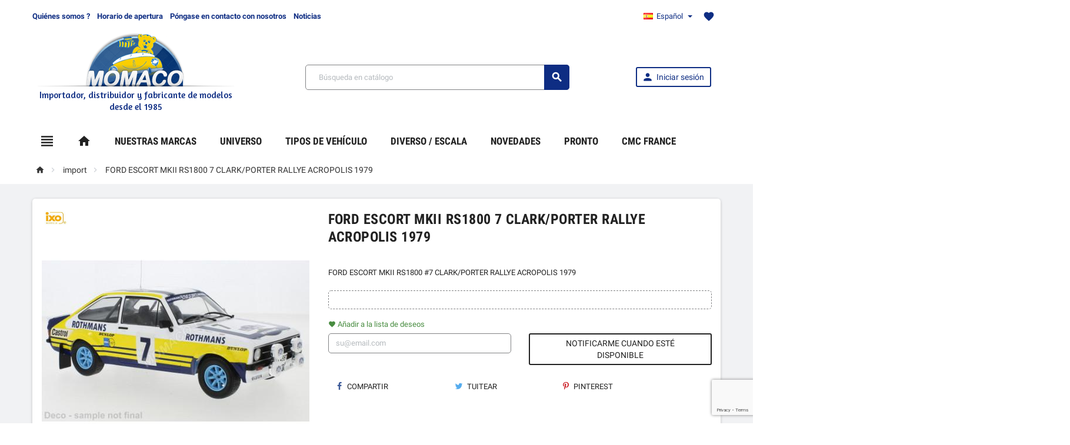

--- FILE ---
content_type: text/html; charset=utf-8
request_url: https://www.momaco.fr/es/import/148487-ford-escort-mkii-rs1800-7-clarkporter-rallye-acropolis-1979.html
body_size: 43760
content:
<!doctype html>
<html lang="es">
  <head>
    
      
  <meta charset="utf-8">


  <meta http-equiv="x-ua-compatible" content="ie=edge"><script type="text/javascript">(window.NREUM||(NREUM={})).init={privacy:{cookies_enabled:true},ajax:{deny_list:["bam.eu01.nr-data.net"]},feature_flags:["soft_nav"],distributed_tracing:{enabled:true}};(window.NREUM||(NREUM={})).loader_config={agentID:"336284081",accountID:"3467260",trustKey:"3467260",xpid:"VwIBVlRVCBADV1dQDwIFUFc=",licenseKey:"NRJS-ba5344c2cbdb3c03b05",applicationID:"336283263",browserID:"336284081"};;/*! For license information please see nr-loader-spa-1.307.0.min.js.LICENSE.txt */
(()=>{var e,t,r={384:(e,t,r)=>{"use strict";r.d(t,{NT:()=>a,US:()=>u,Zm:()=>o,bQ:()=>d,dV:()=>c,pV:()=>l});var n=r(6154),i=r(1863),s=r(1910);const a={beacon:"bam.nr-data.net",errorBeacon:"bam.nr-data.net"};function o(){return n.gm.NREUM||(n.gm.NREUM={}),void 0===n.gm.newrelic&&(n.gm.newrelic=n.gm.NREUM),n.gm.NREUM}function c(){let e=o();return e.o||(e.o={ST:n.gm.setTimeout,SI:n.gm.setImmediate||n.gm.setInterval,CT:n.gm.clearTimeout,XHR:n.gm.XMLHttpRequest,REQ:n.gm.Request,EV:n.gm.Event,PR:n.gm.Promise,MO:n.gm.MutationObserver,FETCH:n.gm.fetch,WS:n.gm.WebSocket},(0,s.i)(...Object.values(e.o))),e}function d(e,t){let r=o();r.initializedAgents??={},t.initializedAt={ms:(0,i.t)(),date:new Date},r.initializedAgents[e]=t}function u(e,t){o()[e]=t}function l(){return function(){let e=o();const t=e.info||{};e.info={beacon:a.beacon,errorBeacon:a.errorBeacon,...t}}(),function(){let e=o();const t=e.init||{};e.init={...t}}(),c(),function(){let e=o();const t=e.loader_config||{};e.loader_config={...t}}(),o()}},782:(e,t,r)=>{"use strict";r.d(t,{T:()=>n});const n=r(860).K7.pageViewTiming},860:(e,t,r)=>{"use strict";r.d(t,{$J:()=>u,K7:()=>c,P3:()=>d,XX:()=>i,Yy:()=>o,df:()=>s,qY:()=>n,v4:()=>a});const n="events",i="jserrors",s="browser/blobs",a="rum",o="browser/logs",c={ajax:"ajax",genericEvents:"generic_events",jserrors:i,logging:"logging",metrics:"metrics",pageAction:"page_action",pageViewEvent:"page_view_event",pageViewTiming:"page_view_timing",sessionReplay:"session_replay",sessionTrace:"session_trace",softNav:"soft_navigations",spa:"spa"},d={[c.pageViewEvent]:1,[c.pageViewTiming]:2,[c.metrics]:3,[c.jserrors]:4,[c.spa]:5,[c.ajax]:6,[c.sessionTrace]:7,[c.softNav]:8,[c.sessionReplay]:9,[c.logging]:10,[c.genericEvents]:11},u={[c.pageViewEvent]:a,[c.pageViewTiming]:n,[c.ajax]:n,[c.spa]:n,[c.softNav]:n,[c.metrics]:i,[c.jserrors]:i,[c.sessionTrace]:s,[c.sessionReplay]:s,[c.logging]:o,[c.genericEvents]:"ins"}},944:(e,t,r)=>{"use strict";r.d(t,{R:()=>i});var n=r(3241);function i(e,t){"function"==typeof console.debug&&(console.debug("New Relic Warning: https://github.com/newrelic/newrelic-browser-agent/blob/main/docs/warning-codes.md#".concat(e),t),(0,n.W)({agentIdentifier:null,drained:null,type:"data",name:"warn",feature:"warn",data:{code:e,secondary:t}}))}},993:(e,t,r)=>{"use strict";r.d(t,{A$:()=>s,ET:()=>a,TZ:()=>o,p_:()=>i});var n=r(860);const i={ERROR:"ERROR",WARN:"WARN",INFO:"INFO",DEBUG:"DEBUG",TRACE:"TRACE"},s={OFF:0,ERROR:1,WARN:2,INFO:3,DEBUG:4,TRACE:5},a="log",o=n.K7.logging},1687:(e,t,r)=>{"use strict";r.d(t,{Ak:()=>d,Ze:()=>h,x3:()=>u});var n=r(3241),i=r(7836),s=r(3606),a=r(860),o=r(2646);const c={};function d(e,t){const r={staged:!1,priority:a.P3[t]||0};l(e),c[e].get(t)||c[e].set(t,r)}function u(e,t){e&&c[e]&&(c[e].get(t)&&c[e].delete(t),p(e,t,!1),c[e].size&&f(e))}function l(e){if(!e)throw new Error("agentIdentifier required");c[e]||(c[e]=new Map)}function h(e="",t="feature",r=!1){if(l(e),!e||!c[e].get(t)||r)return p(e,t);c[e].get(t).staged=!0,f(e)}function f(e){const t=Array.from(c[e]);t.every(([e,t])=>t.staged)&&(t.sort((e,t)=>e[1].priority-t[1].priority),t.forEach(([t])=>{c[e].delete(t),p(e,t)}))}function p(e,t,r=!0){const a=e?i.ee.get(e):i.ee,c=s.i.handlers;if(!a.aborted&&a.backlog&&c){if((0,n.W)({agentIdentifier:e,type:"lifecycle",name:"drain",feature:t}),r){const e=a.backlog[t],r=c[t];if(r){for(let t=0;e&&t<e.length;++t)g(e[t],r);Object.entries(r).forEach(([e,t])=>{Object.values(t||{}).forEach(t=>{t[0]?.on&&t[0]?.context()instanceof o.y&&t[0].on(e,t[1])})})}}a.isolatedBacklog||delete c[t],a.backlog[t]=null,a.emit("drain-"+t,[])}}function g(e,t){var r=e[1];Object.values(t[r]||{}).forEach(t=>{var r=e[0];if(t[0]===r){var n=t[1],i=e[3],s=e[2];n.apply(i,s)}})}},1738:(e,t,r)=>{"use strict";r.d(t,{U:()=>f,Y:()=>h});var n=r(3241),i=r(9908),s=r(1863),a=r(944),o=r(5701),c=r(3969),d=r(8362),u=r(860),l=r(4261);function h(e,t,r,s){const h=s||r;!h||h[e]&&h[e]!==d.d.prototype[e]||(h[e]=function(){(0,i.p)(c.xV,["API/"+e+"/called"],void 0,u.K7.metrics,r.ee),(0,n.W)({agentIdentifier:r.agentIdentifier,drained:!!o.B?.[r.agentIdentifier],type:"data",name:"api",feature:l.Pl+e,data:{}});try{return t.apply(this,arguments)}catch(e){(0,a.R)(23,e)}})}function f(e,t,r,n,a){const o=e.info;null===r?delete o.jsAttributes[t]:o.jsAttributes[t]=r,(a||null===r)&&(0,i.p)(l.Pl+n,[(0,s.t)(),t,r],void 0,"session",e.ee)}},1741:(e,t,r)=>{"use strict";r.d(t,{W:()=>s});var n=r(944),i=r(4261);class s{#e(e,...t){if(this[e]!==s.prototype[e])return this[e](...t);(0,n.R)(35,e)}addPageAction(e,t){return this.#e(i.hG,e,t)}register(e){return this.#e(i.eY,e)}recordCustomEvent(e,t){return this.#e(i.fF,e,t)}setPageViewName(e,t){return this.#e(i.Fw,e,t)}setCustomAttribute(e,t,r){return this.#e(i.cD,e,t,r)}noticeError(e,t){return this.#e(i.o5,e,t)}setUserId(e,t=!1){return this.#e(i.Dl,e,t)}setApplicationVersion(e){return this.#e(i.nb,e)}setErrorHandler(e){return this.#e(i.bt,e)}addRelease(e,t){return this.#e(i.k6,e,t)}log(e,t){return this.#e(i.$9,e,t)}start(){return this.#e(i.d3)}finished(e){return this.#e(i.BL,e)}recordReplay(){return this.#e(i.CH)}pauseReplay(){return this.#e(i.Tb)}addToTrace(e){return this.#e(i.U2,e)}setCurrentRouteName(e){return this.#e(i.PA,e)}interaction(e){return this.#e(i.dT,e)}wrapLogger(e,t,r){return this.#e(i.Wb,e,t,r)}measure(e,t){return this.#e(i.V1,e,t)}consent(e){return this.#e(i.Pv,e)}}},1863:(e,t,r)=>{"use strict";function n(){return Math.floor(performance.now())}r.d(t,{t:()=>n})},1910:(e,t,r)=>{"use strict";r.d(t,{i:()=>s});var n=r(944);const i=new Map;function s(...e){return e.every(e=>{if(i.has(e))return i.get(e);const t="function"==typeof e?e.toString():"",r=t.includes("[native code]"),s=t.includes("nrWrapper");return r||s||(0,n.R)(64,e?.name||t),i.set(e,r),r})}},2555:(e,t,r)=>{"use strict";r.d(t,{D:()=>o,f:()=>a});var n=r(384),i=r(8122);const s={beacon:n.NT.beacon,errorBeacon:n.NT.errorBeacon,licenseKey:void 0,applicationID:void 0,sa:void 0,queueTime:void 0,applicationTime:void 0,ttGuid:void 0,user:void 0,account:void 0,product:void 0,extra:void 0,jsAttributes:{},userAttributes:void 0,atts:void 0,transactionName:void 0,tNamePlain:void 0};function a(e){try{return!!e.licenseKey&&!!e.errorBeacon&&!!e.applicationID}catch(e){return!1}}const o=e=>(0,i.a)(e,s)},2614:(e,t,r)=>{"use strict";r.d(t,{BB:()=>a,H3:()=>n,g:()=>d,iL:()=>c,tS:()=>o,uh:()=>i,wk:()=>s});const n="NRBA",i="SESSION",s=144e5,a=18e5,o={STARTED:"session-started",PAUSE:"session-pause",RESET:"session-reset",RESUME:"session-resume",UPDATE:"session-update"},c={SAME_TAB:"same-tab",CROSS_TAB:"cross-tab"},d={OFF:0,FULL:1,ERROR:2}},2646:(e,t,r)=>{"use strict";r.d(t,{y:()=>n});class n{constructor(e){this.contextId=e}}},2843:(e,t,r)=>{"use strict";r.d(t,{G:()=>s,u:()=>i});var n=r(3878);function i(e,t=!1,r,i){(0,n.DD)("visibilitychange",function(){if(t)return void("hidden"===document.visibilityState&&e());e(document.visibilityState)},r,i)}function s(e,t,r){(0,n.sp)("pagehide",e,t,r)}},3241:(e,t,r)=>{"use strict";r.d(t,{W:()=>s});var n=r(6154);const i="newrelic";function s(e={}){try{n.gm.dispatchEvent(new CustomEvent(i,{detail:e}))}catch(e){}}},3304:(e,t,r)=>{"use strict";r.d(t,{A:()=>s});var n=r(7836);const i=()=>{const e=new WeakSet;return(t,r)=>{if("object"==typeof r&&null!==r){if(e.has(r))return;e.add(r)}return r}};function s(e){try{return JSON.stringify(e,i())??""}catch(e){try{n.ee.emit("internal-error",[e])}catch(e){}return""}}},3333:(e,t,r)=>{"use strict";r.d(t,{$v:()=>u,TZ:()=>n,Xh:()=>c,Zp:()=>i,kd:()=>d,mq:()=>o,nf:()=>a,qN:()=>s});const n=r(860).K7.genericEvents,i=["auxclick","click","copy","keydown","paste","scrollend"],s=["focus","blur"],a=4,o=1e3,c=2e3,d=["PageAction","UserAction","BrowserPerformance"],u={RESOURCES:"experimental.resources",REGISTER:"register"}},3434:(e,t,r)=>{"use strict";r.d(t,{Jt:()=>s,YM:()=>d});var n=r(7836),i=r(5607);const s="nr@original:".concat(i.W),a=50;var o=Object.prototype.hasOwnProperty,c=!1;function d(e,t){return e||(e=n.ee),r.inPlace=function(e,t,n,i,s){n||(n="");const a="-"===n.charAt(0);for(let o=0;o<t.length;o++){const c=t[o],d=e[c];l(d)||(e[c]=r(d,a?c+n:n,i,c,s))}},r.flag=s,r;function r(t,r,n,c,d){return l(t)?t:(r||(r=""),nrWrapper[s]=t,function(e,t,r){if(Object.defineProperty&&Object.keys)try{return Object.keys(e).forEach(function(r){Object.defineProperty(t,r,{get:function(){return e[r]},set:function(t){return e[r]=t,t}})}),t}catch(e){u([e],r)}for(var n in e)o.call(e,n)&&(t[n]=e[n])}(t,nrWrapper,e),nrWrapper);function nrWrapper(){var s,o,l,h;let f;try{o=this,s=[...arguments],l="function"==typeof n?n(s,o):n||{}}catch(t){u([t,"",[s,o,c],l],e)}i(r+"start",[s,o,c],l,d);const p=performance.now();let g;try{return h=t.apply(o,s),g=performance.now(),h}catch(e){throw g=performance.now(),i(r+"err",[s,o,e],l,d),f=e,f}finally{const e=g-p,t={start:p,end:g,duration:e,isLongTask:e>=a,methodName:c,thrownError:f};t.isLongTask&&i("long-task",[t,o],l,d),i(r+"end",[s,o,h],l,d)}}}function i(r,n,i,s){if(!c||t){var a=c;c=!0;try{e.emit(r,n,i,t,s)}catch(t){u([t,r,n,i],e)}c=a}}}function u(e,t){t||(t=n.ee);try{t.emit("internal-error",e)}catch(e){}}function l(e){return!(e&&"function"==typeof e&&e.apply&&!e[s])}},3606:(e,t,r)=>{"use strict";r.d(t,{i:()=>s});var n=r(9908);s.on=a;var i=s.handlers={};function s(e,t,r,s){a(s||n.d,i,e,t,r)}function a(e,t,r,i,s){s||(s="feature"),e||(e=n.d);var a=t[s]=t[s]||{};(a[r]=a[r]||[]).push([e,i])}},3738:(e,t,r)=>{"use strict";r.d(t,{He:()=>i,Kp:()=>o,Lc:()=>d,Rz:()=>u,TZ:()=>n,bD:()=>s,d3:()=>a,jx:()=>l,sl:()=>h,uP:()=>c});const n=r(860).K7.sessionTrace,i="bstResource",s="resource",a="-start",o="-end",c="fn"+a,d="fn"+o,u="pushState",l=1e3,h=3e4},3785:(e,t,r)=>{"use strict";r.d(t,{R:()=>c,b:()=>d});var n=r(9908),i=r(1863),s=r(860),a=r(3969),o=r(993);function c(e,t,r={},c=o.p_.INFO,d=!0,u,l=(0,i.t)()){(0,n.p)(a.xV,["API/logging/".concat(c.toLowerCase(),"/called")],void 0,s.K7.metrics,e),(0,n.p)(o.ET,[l,t,r,c,d,u],void 0,s.K7.logging,e)}function d(e){return"string"==typeof e&&Object.values(o.p_).some(t=>t===e.toUpperCase().trim())}},3878:(e,t,r)=>{"use strict";function n(e,t){return{capture:e,passive:!1,signal:t}}function i(e,t,r=!1,i){window.addEventListener(e,t,n(r,i))}function s(e,t,r=!1,i){document.addEventListener(e,t,n(r,i))}r.d(t,{DD:()=>s,jT:()=>n,sp:()=>i})},3962:(e,t,r)=>{"use strict";r.d(t,{AM:()=>a,O2:()=>l,OV:()=>s,Qu:()=>h,TZ:()=>c,ih:()=>f,pP:()=>o,t1:()=>u,tC:()=>i,wD:()=>d});var n=r(860);const i=["click","keydown","submit"],s="popstate",a="api",o="initialPageLoad",c=n.K7.softNav,d=5e3,u=500,l={INITIAL_PAGE_LOAD:"",ROUTE_CHANGE:1,UNSPECIFIED:2},h={INTERACTION:1,AJAX:2,CUSTOM_END:3,CUSTOM_TRACER:4},f={IP:"in progress",PF:"pending finish",FIN:"finished",CAN:"cancelled"}},3969:(e,t,r)=>{"use strict";r.d(t,{TZ:()=>n,XG:()=>o,rs:()=>i,xV:()=>a,z_:()=>s});const n=r(860).K7.metrics,i="sm",s="cm",a="storeSupportabilityMetrics",o="storeEventMetrics"},4234:(e,t,r)=>{"use strict";r.d(t,{W:()=>s});var n=r(7836),i=r(1687);class s{constructor(e,t){this.agentIdentifier=e,this.ee=n.ee.get(e),this.featureName=t,this.blocked=!1}deregisterDrain(){(0,i.x3)(this.agentIdentifier,this.featureName)}}},4261:(e,t,r)=>{"use strict";r.d(t,{$9:()=>u,BL:()=>c,CH:()=>p,Dl:()=>R,Fw:()=>w,PA:()=>v,Pl:()=>n,Pv:()=>A,Tb:()=>h,U2:()=>a,V1:()=>E,Wb:()=>T,bt:()=>y,cD:()=>b,d3:()=>x,dT:()=>d,eY:()=>g,fF:()=>f,hG:()=>s,hw:()=>i,k6:()=>o,nb:()=>m,o5:()=>l});const n="api-",i=n+"ixn-",s="addPageAction",a="addToTrace",o="addRelease",c="finished",d="interaction",u="log",l="noticeError",h="pauseReplay",f="recordCustomEvent",p="recordReplay",g="register",m="setApplicationVersion",v="setCurrentRouteName",b="setCustomAttribute",y="setErrorHandler",w="setPageViewName",R="setUserId",x="start",T="wrapLogger",E="measure",A="consent"},4387:(e,t,r)=>{"use strict";function n(e={}){return!(!e.id||!e.name)}function i(e){return"string"==typeof e&&e.trim().length<501||"number"==typeof e}function s(e,t){if(2!==t?.harvestEndpointVersion)return{};const r=t.agentRef.runtime.appMetadata.agents[0].entityGuid;return n(e)?{"source.id":e.id,"source.name":e.name,"source.type":e.type,"parent.id":e.parent?.id||r}:{"entity.guid":r,appId:t.agentRef.info.applicationID}}r.d(t,{Ux:()=>s,c7:()=>n,yo:()=>i})},5205:(e,t,r)=>{"use strict";r.d(t,{j:()=>S});var n=r(384),i=r(1741);var s=r(2555),a=r(3333);const o=e=>{if(!e||"string"!=typeof e)return!1;try{document.createDocumentFragment().querySelector(e)}catch{return!1}return!0};var c=r(2614),d=r(944),u=r(8122);const l="[data-nr-mask]",h=e=>(0,u.a)(e,(()=>{const e={feature_flags:[],experimental:{allow_registered_children:!1,resources:!1},mask_selector:"*",block_selector:"[data-nr-block]",mask_input_options:{color:!1,date:!1,"datetime-local":!1,email:!1,month:!1,number:!1,range:!1,search:!1,tel:!1,text:!1,time:!1,url:!1,week:!1,textarea:!1,select:!1,password:!0}};return{ajax:{deny_list:void 0,block_internal:!0,enabled:!0,autoStart:!0},api:{get allow_registered_children(){return e.feature_flags.includes(a.$v.REGISTER)||e.experimental.allow_registered_children},set allow_registered_children(t){e.experimental.allow_registered_children=t},duplicate_registered_data:!1},browser_consent_mode:{enabled:!1},distributed_tracing:{enabled:void 0,exclude_newrelic_header:void 0,cors_use_newrelic_header:void 0,cors_use_tracecontext_headers:void 0,allowed_origins:void 0},get feature_flags(){return e.feature_flags},set feature_flags(t){e.feature_flags=t},generic_events:{enabled:!0,autoStart:!0},harvest:{interval:30},jserrors:{enabled:!0,autoStart:!0},logging:{enabled:!0,autoStart:!0},metrics:{enabled:!0,autoStart:!0},obfuscate:void 0,page_action:{enabled:!0},page_view_event:{enabled:!0,autoStart:!0},page_view_timing:{enabled:!0,autoStart:!0},performance:{capture_marks:!1,capture_measures:!1,capture_detail:!0,resources:{get enabled(){return e.feature_flags.includes(a.$v.RESOURCES)||e.experimental.resources},set enabled(t){e.experimental.resources=t},asset_types:[],first_party_domains:[],ignore_newrelic:!0}},privacy:{cookies_enabled:!0},proxy:{assets:void 0,beacon:void 0},session:{expiresMs:c.wk,inactiveMs:c.BB},session_replay:{autoStart:!0,enabled:!1,preload:!1,sampling_rate:10,error_sampling_rate:100,collect_fonts:!1,inline_images:!1,fix_stylesheets:!0,mask_all_inputs:!0,get mask_text_selector(){return e.mask_selector},set mask_text_selector(t){o(t)?e.mask_selector="".concat(t,",").concat(l):""===t||null===t?e.mask_selector=l:(0,d.R)(5,t)},get block_class(){return"nr-block"},get ignore_class(){return"nr-ignore"},get mask_text_class(){return"nr-mask"},get block_selector(){return e.block_selector},set block_selector(t){o(t)?e.block_selector+=",".concat(t):""!==t&&(0,d.R)(6,t)},get mask_input_options(){return e.mask_input_options},set mask_input_options(t){t&&"object"==typeof t?e.mask_input_options={...t,password:!0}:(0,d.R)(7,t)}},session_trace:{enabled:!0,autoStart:!0},soft_navigations:{enabled:!0,autoStart:!0},spa:{enabled:!0,autoStart:!0},ssl:void 0,user_actions:{enabled:!0,elementAttributes:["id","className","tagName","type"]}}})());var f=r(6154),p=r(9324);let g=0;const m={buildEnv:p.F3,distMethod:p.Xs,version:p.xv,originTime:f.WN},v={consented:!1},b={appMetadata:{},get consented(){return this.session?.state?.consent||v.consented},set consented(e){v.consented=e},customTransaction:void 0,denyList:void 0,disabled:!1,harvester:void 0,isolatedBacklog:!1,isRecording:!1,loaderType:void 0,maxBytes:3e4,obfuscator:void 0,onerror:void 0,ptid:void 0,releaseIds:{},session:void 0,timeKeeper:void 0,registeredEntities:[],jsAttributesMetadata:{bytes:0},get harvestCount(){return++g}},y=e=>{const t=(0,u.a)(e,b),r=Object.keys(m).reduce((e,t)=>(e[t]={value:m[t],writable:!1,configurable:!0,enumerable:!0},e),{});return Object.defineProperties(t,r)};var w=r(5701);const R=e=>{const t=e.startsWith("http");e+="/",r.p=t?e:"https://"+e};var x=r(7836),T=r(3241);const E={accountID:void 0,trustKey:void 0,agentID:void 0,licenseKey:void 0,applicationID:void 0,xpid:void 0},A=e=>(0,u.a)(e,E),_=new Set;function S(e,t={},r,a){let{init:o,info:c,loader_config:d,runtime:u={},exposed:l=!0}=t;if(!c){const e=(0,n.pV)();o=e.init,c=e.info,d=e.loader_config}e.init=h(o||{}),e.loader_config=A(d||{}),c.jsAttributes??={},f.bv&&(c.jsAttributes.isWorker=!0),e.info=(0,s.D)(c);const p=e.init,g=[c.beacon,c.errorBeacon];_.has(e.agentIdentifier)||(p.proxy.assets&&(R(p.proxy.assets),g.push(p.proxy.assets)),p.proxy.beacon&&g.push(p.proxy.beacon),e.beacons=[...g],function(e){const t=(0,n.pV)();Object.getOwnPropertyNames(i.W.prototype).forEach(r=>{const n=i.W.prototype[r];if("function"!=typeof n||"constructor"===n)return;let s=t[r];e[r]&&!1!==e.exposed&&"micro-agent"!==e.runtime?.loaderType&&(t[r]=(...t)=>{const n=e[r](...t);return s?s(...t):n})})}(e),(0,n.US)("activatedFeatures",w.B)),u.denyList=[...p.ajax.deny_list||[],...p.ajax.block_internal?g:[]],u.ptid=e.agentIdentifier,u.loaderType=r,e.runtime=y(u),_.has(e.agentIdentifier)||(e.ee=x.ee.get(e.agentIdentifier),e.exposed=l,(0,T.W)({agentIdentifier:e.agentIdentifier,drained:!!w.B?.[e.agentIdentifier],type:"lifecycle",name:"initialize",feature:void 0,data:e.config})),_.add(e.agentIdentifier)}},5270:(e,t,r)=>{"use strict";r.d(t,{Aw:()=>a,SR:()=>s,rF:()=>o});var n=r(384),i=r(7767);function s(e){return!!(0,n.dV)().o.MO&&(0,i.V)(e)&&!0===e?.session_trace.enabled}function a(e){return!0===e?.session_replay.preload&&s(e)}function o(e,t){try{if("string"==typeof t?.type){if("password"===t.type.toLowerCase())return"*".repeat(e?.length||0);if(void 0!==t?.dataset?.nrUnmask||t?.classList?.contains("nr-unmask"))return e}}catch(e){}return"string"==typeof e?e.replace(/[\S]/g,"*"):"*".repeat(e?.length||0)}},5289:(e,t,r)=>{"use strict";r.d(t,{GG:()=>a,Qr:()=>c,sB:()=>o});var n=r(3878),i=r(6389);function s(){return"undefined"==typeof document||"complete"===document.readyState}function a(e,t){if(s())return e();const r=(0,i.J)(e),a=setInterval(()=>{s()&&(clearInterval(a),r())},500);(0,n.sp)("load",r,t)}function o(e){if(s())return e();(0,n.DD)("DOMContentLoaded",e)}function c(e){if(s())return e();(0,n.sp)("popstate",e)}},5607:(e,t,r)=>{"use strict";r.d(t,{W:()=>n});const n=(0,r(9566).bz)()},5701:(e,t,r)=>{"use strict";r.d(t,{B:()=>s,t:()=>a});var n=r(3241);const i=new Set,s={};function a(e,t){const r=t.agentIdentifier;s[r]??={},e&&"object"==typeof e&&(i.has(r)||(t.ee.emit("rumresp",[e]),s[r]=e,i.add(r),(0,n.W)({agentIdentifier:r,loaded:!0,drained:!0,type:"lifecycle",name:"load",feature:void 0,data:e})))}},6154:(e,t,r)=>{"use strict";r.d(t,{OF:()=>d,RI:()=>i,WN:()=>h,bv:()=>s,eN:()=>f,gm:()=>a,lR:()=>l,m:()=>c,mw:()=>o,sb:()=>u});var n=r(1863);const i="undefined"!=typeof window&&!!window.document,s="undefined"!=typeof WorkerGlobalScope&&("undefined"!=typeof self&&self instanceof WorkerGlobalScope&&self.navigator instanceof WorkerNavigator||"undefined"!=typeof globalThis&&globalThis instanceof WorkerGlobalScope&&globalThis.navigator instanceof WorkerNavigator),a=i?window:"undefined"!=typeof WorkerGlobalScope&&("undefined"!=typeof self&&self instanceof WorkerGlobalScope&&self||"undefined"!=typeof globalThis&&globalThis instanceof WorkerGlobalScope&&globalThis),o=Boolean("hidden"===a?.document?.visibilityState),c=""+a?.location,d=/iPad|iPhone|iPod/.test(a.navigator?.userAgent),u=d&&"undefined"==typeof SharedWorker,l=(()=>{const e=a.navigator?.userAgent?.match(/Firefox[/\s](\d+\.\d+)/);return Array.isArray(e)&&e.length>=2?+e[1]:0})(),h=Date.now()-(0,n.t)(),f=()=>"undefined"!=typeof PerformanceNavigationTiming&&a?.performance?.getEntriesByType("navigation")?.[0]?.responseStart},6344:(e,t,r)=>{"use strict";r.d(t,{BB:()=>u,Qb:()=>l,TZ:()=>i,Ug:()=>a,Vh:()=>s,_s:()=>o,bc:()=>d,yP:()=>c});var n=r(2614);const i=r(860).K7.sessionReplay,s="errorDuringReplay",a=.12,o={DomContentLoaded:0,Load:1,FullSnapshot:2,IncrementalSnapshot:3,Meta:4,Custom:5},c={[n.g.ERROR]:15e3,[n.g.FULL]:3e5,[n.g.OFF]:0},d={RESET:{message:"Session was reset",sm:"Reset"},IMPORT:{message:"Recorder failed to import",sm:"Import"},TOO_MANY:{message:"429: Too Many Requests",sm:"Too-Many"},TOO_BIG:{message:"Payload was too large",sm:"Too-Big"},CROSS_TAB:{message:"Session Entity was set to OFF on another tab",sm:"Cross-Tab"},ENTITLEMENTS:{message:"Session Replay is not allowed and will not be started",sm:"Entitlement"}},u=5e3,l={API:"api",RESUME:"resume",SWITCH_TO_FULL:"switchToFull",INITIALIZE:"initialize",PRELOAD:"preload"}},6389:(e,t,r)=>{"use strict";function n(e,t=500,r={}){const n=r?.leading||!1;let i;return(...r)=>{n&&void 0===i&&(e.apply(this,r),i=setTimeout(()=>{i=clearTimeout(i)},t)),n||(clearTimeout(i),i=setTimeout(()=>{e.apply(this,r)},t))}}function i(e){let t=!1;return(...r)=>{t||(t=!0,e.apply(this,r))}}r.d(t,{J:()=>i,s:()=>n})},6630:(e,t,r)=>{"use strict";r.d(t,{T:()=>n});const n=r(860).K7.pageViewEvent},6774:(e,t,r)=>{"use strict";r.d(t,{T:()=>n});const n=r(860).K7.jserrors},7295:(e,t,r)=>{"use strict";r.d(t,{Xv:()=>a,gX:()=>i,iW:()=>s});var n=[];function i(e){if(!e||s(e))return!1;if(0===n.length)return!0;if("*"===n[0].hostname)return!1;for(var t=0;t<n.length;t++){var r=n[t];if(r.hostname.test(e.hostname)&&r.pathname.test(e.pathname))return!1}return!0}function s(e){return void 0===e.hostname}function a(e){if(n=[],e&&e.length)for(var t=0;t<e.length;t++){let r=e[t];if(!r)continue;if("*"===r)return void(n=[{hostname:"*"}]);0===r.indexOf("http://")?r=r.substring(7):0===r.indexOf("https://")&&(r=r.substring(8));const i=r.indexOf("/");let s,a;i>0?(s=r.substring(0,i),a=r.substring(i)):(s=r,a="*");let[c]=s.split(":");n.push({hostname:o(c),pathname:o(a,!0)})}}function o(e,t=!1){const r=e.replace(/[.+?^${}()|[\]\\]/g,e=>"\\"+e).replace(/\*/g,".*?");return new RegExp((t?"^":"")+r+"$")}},7485:(e,t,r)=>{"use strict";r.d(t,{D:()=>i});var n=r(6154);function i(e){if(0===(e||"").indexOf("data:"))return{protocol:"data"};try{const t=new URL(e,location.href),r={port:t.port,hostname:t.hostname,pathname:t.pathname,search:t.search,protocol:t.protocol.slice(0,t.protocol.indexOf(":")),sameOrigin:t.protocol===n.gm?.location?.protocol&&t.host===n.gm?.location?.host};return r.port&&""!==r.port||("http:"===t.protocol&&(r.port="80"),"https:"===t.protocol&&(r.port="443")),r.pathname&&""!==r.pathname?r.pathname.startsWith("/")||(r.pathname="/".concat(r.pathname)):r.pathname="/",r}catch(e){return{}}}},7699:(e,t,r)=>{"use strict";r.d(t,{It:()=>s,KC:()=>o,No:()=>i,qh:()=>a});var n=r(860);const i=16e3,s=1e6,a="SESSION_ERROR",o={[n.K7.logging]:!0,[n.K7.genericEvents]:!1,[n.K7.jserrors]:!1,[n.K7.ajax]:!1}},7767:(e,t,r)=>{"use strict";r.d(t,{V:()=>i});var n=r(6154);const i=e=>n.RI&&!0===e?.privacy.cookies_enabled},7836:(e,t,r)=>{"use strict";r.d(t,{P:()=>o,ee:()=>c});var n=r(384),i=r(8990),s=r(2646),a=r(5607);const o="nr@context:".concat(a.W),c=function e(t,r){var n={},a={},u={},l=!1;try{l=16===r.length&&d.initializedAgents?.[r]?.runtime.isolatedBacklog}catch(e){}var h={on:p,addEventListener:p,removeEventListener:function(e,t){var r=n[e];if(!r)return;for(var i=0;i<r.length;i++)r[i]===t&&r.splice(i,1)},emit:function(e,r,n,i,s){!1!==s&&(s=!0);if(c.aborted&&!i)return;t&&s&&t.emit(e,r,n);var o=f(n);g(e).forEach(e=>{e.apply(o,r)});var d=v()[a[e]];d&&d.push([h,e,r,o]);return o},get:m,listeners:g,context:f,buffer:function(e,t){const r=v();if(t=t||"feature",h.aborted)return;Object.entries(e||{}).forEach(([e,n])=>{a[n]=t,t in r||(r[t]=[])})},abort:function(){h._aborted=!0,Object.keys(h.backlog).forEach(e=>{delete h.backlog[e]})},isBuffering:function(e){return!!v()[a[e]]},debugId:r,backlog:l?{}:t&&"object"==typeof t.backlog?t.backlog:{},isolatedBacklog:l};return Object.defineProperty(h,"aborted",{get:()=>{let e=h._aborted||!1;return e||(t&&(e=t.aborted),e)}}),h;function f(e){return e&&e instanceof s.y?e:e?(0,i.I)(e,o,()=>new s.y(o)):new s.y(o)}function p(e,t){n[e]=g(e).concat(t)}function g(e){return n[e]||[]}function m(t){return u[t]=u[t]||e(h,t)}function v(){return h.backlog}}(void 0,"globalEE"),d=(0,n.Zm)();d.ee||(d.ee=c)},8122:(e,t,r)=>{"use strict";r.d(t,{a:()=>i});var n=r(944);function i(e,t){try{if(!e||"object"!=typeof e)return(0,n.R)(3);if(!t||"object"!=typeof t)return(0,n.R)(4);const r=Object.create(Object.getPrototypeOf(t),Object.getOwnPropertyDescriptors(t)),s=0===Object.keys(r).length?e:r;for(let a in s)if(void 0!==e[a])try{if(null===e[a]){r[a]=null;continue}Array.isArray(e[a])&&Array.isArray(t[a])?r[a]=Array.from(new Set([...e[a],...t[a]])):"object"==typeof e[a]&&"object"==typeof t[a]?r[a]=i(e[a],t[a]):r[a]=e[a]}catch(e){r[a]||(0,n.R)(1,e)}return r}catch(e){(0,n.R)(2,e)}}},8139:(e,t,r)=>{"use strict";r.d(t,{u:()=>h});var n=r(7836),i=r(3434),s=r(8990),a=r(6154);const o={},c=a.gm.XMLHttpRequest,d="addEventListener",u="removeEventListener",l="nr@wrapped:".concat(n.P);function h(e){var t=function(e){return(e||n.ee).get("events")}(e);if(o[t.debugId]++)return t;o[t.debugId]=1;var r=(0,i.YM)(t,!0);function h(e){r.inPlace(e,[d,u],"-",p)}function p(e,t){return e[1]}return"getPrototypeOf"in Object&&(a.RI&&f(document,h),c&&f(c.prototype,h),f(a.gm,h)),t.on(d+"-start",function(e,t){var n=e[1];if(null!==n&&("function"==typeof n||"object"==typeof n)&&"newrelic"!==e[0]){var i=(0,s.I)(n,l,function(){var e={object:function(){if("function"!=typeof n.handleEvent)return;return n.handleEvent.apply(n,arguments)},function:n}[typeof n];return e?r(e,"fn-",null,e.name||"anonymous"):n});this.wrapped=e[1]=i}}),t.on(u+"-start",function(e){e[1]=this.wrapped||e[1]}),t}function f(e,t,...r){let n=e;for(;"object"==typeof n&&!Object.prototype.hasOwnProperty.call(n,d);)n=Object.getPrototypeOf(n);n&&t(n,...r)}},8362:(e,t,r)=>{"use strict";r.d(t,{d:()=>s});var n=r(9566),i=r(1741);class s extends i.W{agentIdentifier=(0,n.LA)(16)}},8374:(e,t,r)=>{r.nc=(()=>{try{return document?.currentScript?.nonce}catch(e){}return""})()},8990:(e,t,r)=>{"use strict";r.d(t,{I:()=>i});var n=Object.prototype.hasOwnProperty;function i(e,t,r){if(n.call(e,t))return e[t];var i=r();if(Object.defineProperty&&Object.keys)try{return Object.defineProperty(e,t,{value:i,writable:!0,enumerable:!1}),i}catch(e){}return e[t]=i,i}},9300:(e,t,r)=>{"use strict";r.d(t,{T:()=>n});const n=r(860).K7.ajax},9324:(e,t,r)=>{"use strict";r.d(t,{AJ:()=>a,F3:()=>i,Xs:()=>s,Yq:()=>o,xv:()=>n});const n="1.307.0",i="PROD",s="CDN",a="@newrelic/rrweb",o="1.0.1"},9566:(e,t,r)=>{"use strict";r.d(t,{LA:()=>o,ZF:()=>c,bz:()=>a,el:()=>d});var n=r(6154);const i="xxxxxxxx-xxxx-4xxx-yxxx-xxxxxxxxxxxx";function s(e,t){return e?15&e[t]:16*Math.random()|0}function a(){const e=n.gm?.crypto||n.gm?.msCrypto;let t,r=0;return e&&e.getRandomValues&&(t=e.getRandomValues(new Uint8Array(30))),i.split("").map(e=>"x"===e?s(t,r++).toString(16):"y"===e?(3&s()|8).toString(16):e).join("")}function o(e){const t=n.gm?.crypto||n.gm?.msCrypto;let r,i=0;t&&t.getRandomValues&&(r=t.getRandomValues(new Uint8Array(e)));const a=[];for(var o=0;o<e;o++)a.push(s(r,i++).toString(16));return a.join("")}function c(){return o(16)}function d(){return o(32)}},9908:(e,t,r)=>{"use strict";r.d(t,{d:()=>n,p:()=>i});var n=r(7836).ee.get("handle");function i(e,t,r,i,s){s?(s.buffer([e],i),s.emit(e,t,r)):(n.buffer([e],i),n.emit(e,t,r))}}},n={};function i(e){var t=n[e];if(void 0!==t)return t.exports;var s=n[e]={exports:{}};return r[e](s,s.exports,i),s.exports}i.m=r,i.d=(e,t)=>{for(var r in t)i.o(t,r)&&!i.o(e,r)&&Object.defineProperty(e,r,{enumerable:!0,get:t[r]})},i.f={},i.e=e=>Promise.all(Object.keys(i.f).reduce((t,r)=>(i.f[r](e,t),t),[])),i.u=e=>({212:"nr-spa-compressor",249:"nr-spa-recorder",478:"nr-spa"}[e]+"-1.307.0.min.js"),i.o=(e,t)=>Object.prototype.hasOwnProperty.call(e,t),e={},t="NRBA-1.307.0.PROD:",i.l=(r,n,s,a)=>{if(e[r])e[r].push(n);else{var o,c;if(void 0!==s)for(var d=document.getElementsByTagName("script"),u=0;u<d.length;u++){var l=d[u];if(l.getAttribute("src")==r||l.getAttribute("data-webpack")==t+s){o=l;break}}if(!o){c=!0;var h={478:"sha512-bFoj7wd1EcCTt0jkKdFkw+gjDdU092aP1BOVh5n0PjhLNtBCSXj4vpjfIJR8zH8Bn6/XPpFl3gSNOuWVJ98iug==",249:"sha512-FRHQNWDGImhEo7a7lqCuCt6xlBgommnGc+JH2/YGJlngDoH+/3jpT/cyFpwi2M5G6srPVN4wLxrVqskf6KB7bg==",212:"sha512-okml4IaluCF10UG6SWzY+cKPgBNvH2+S5f1FxomzQUHf608N0b9dwoBv/ZFAhJhrdxPgTA4AxlBzwGcjMGIlQQ=="};(o=document.createElement("script")).charset="utf-8",i.nc&&o.setAttribute("nonce",i.nc),o.setAttribute("data-webpack",t+s),o.src=r,0!==o.src.indexOf(window.location.origin+"/")&&(o.crossOrigin="anonymous"),h[a]&&(o.integrity=h[a])}e[r]=[n];var f=(t,n)=>{o.onerror=o.onload=null,clearTimeout(p);var i=e[r];if(delete e[r],o.parentNode&&o.parentNode.removeChild(o),i&&i.forEach(e=>e(n)),t)return t(n)},p=setTimeout(f.bind(null,void 0,{type:"timeout",target:o}),12e4);o.onerror=f.bind(null,o.onerror),o.onload=f.bind(null,o.onload),c&&document.head.appendChild(o)}},i.r=e=>{"undefined"!=typeof Symbol&&Symbol.toStringTag&&Object.defineProperty(e,Symbol.toStringTag,{value:"Module"}),Object.defineProperty(e,"__esModule",{value:!0})},i.p="https://js-agent.newrelic.com/",(()=>{var e={38:0,788:0};i.f.j=(t,r)=>{var n=i.o(e,t)?e[t]:void 0;if(0!==n)if(n)r.push(n[2]);else{var s=new Promise((r,i)=>n=e[t]=[r,i]);r.push(n[2]=s);var a=i.p+i.u(t),o=new Error;i.l(a,r=>{if(i.o(e,t)&&(0!==(n=e[t])&&(e[t]=void 0),n)){var s=r&&("load"===r.type?"missing":r.type),a=r&&r.target&&r.target.src;o.message="Loading chunk "+t+" failed: ("+s+": "+a+")",o.name="ChunkLoadError",o.type=s,o.request=a,n[1](o)}},"chunk-"+t,t)}};var t=(t,r)=>{var n,s,[a,o,c]=r,d=0;if(a.some(t=>0!==e[t])){for(n in o)i.o(o,n)&&(i.m[n]=o[n]);if(c)c(i)}for(t&&t(r);d<a.length;d++)s=a[d],i.o(e,s)&&e[s]&&e[s][0](),e[s]=0},r=self["webpackChunk:NRBA-1.307.0.PROD"]=self["webpackChunk:NRBA-1.307.0.PROD"]||[];r.forEach(t.bind(null,0)),r.push=t.bind(null,r.push.bind(r))})(),(()=>{"use strict";i(8374);var e=i(8362),t=i(860);const r=Object.values(t.K7);var n=i(5205);var s=i(9908),a=i(1863),o=i(4261),c=i(1738);var d=i(1687),u=i(4234),l=i(5289),h=i(6154),f=i(944),p=i(5270),g=i(7767),m=i(6389),v=i(7699);class b extends u.W{constructor(e,t){super(e.agentIdentifier,t),this.agentRef=e,this.abortHandler=void 0,this.featAggregate=void 0,this.loadedSuccessfully=void 0,this.onAggregateImported=new Promise(e=>{this.loadedSuccessfully=e}),this.deferred=Promise.resolve(),!1===e.init[this.featureName].autoStart?this.deferred=new Promise((t,r)=>{this.ee.on("manual-start-all",(0,m.J)(()=>{(0,d.Ak)(e.agentIdentifier,this.featureName),t()}))}):(0,d.Ak)(e.agentIdentifier,t)}importAggregator(e,t,r={}){if(this.featAggregate)return;const n=async()=>{let n;await this.deferred;try{if((0,g.V)(e.init)){const{setupAgentSession:t}=await i.e(478).then(i.bind(i,8766));n=t(e)}}catch(e){(0,f.R)(20,e),this.ee.emit("internal-error",[e]),(0,s.p)(v.qh,[e],void 0,this.featureName,this.ee)}try{if(!this.#t(this.featureName,n,e.init))return(0,d.Ze)(this.agentIdentifier,this.featureName),void this.loadedSuccessfully(!1);const{Aggregate:i}=await t();this.featAggregate=new i(e,r),e.runtime.harvester.initializedAggregates.push(this.featAggregate),this.loadedSuccessfully(!0)}catch(e){(0,f.R)(34,e),this.abortHandler?.(),(0,d.Ze)(this.agentIdentifier,this.featureName,!0),this.loadedSuccessfully(!1),this.ee&&this.ee.abort()}};h.RI?(0,l.GG)(()=>n(),!0):n()}#t(e,r,n){if(this.blocked)return!1;switch(e){case t.K7.sessionReplay:return(0,p.SR)(n)&&!!r;case t.K7.sessionTrace:return!!r;default:return!0}}}var y=i(6630),w=i(2614),R=i(3241);class x extends b{static featureName=y.T;constructor(e){var t;super(e,y.T),this.setupInspectionEvents(e.agentIdentifier),t=e,(0,c.Y)(o.Fw,function(e,r){"string"==typeof e&&("/"!==e.charAt(0)&&(e="/"+e),t.runtime.customTransaction=(r||"http://custom.transaction")+e,(0,s.p)(o.Pl+o.Fw,[(0,a.t)()],void 0,void 0,t.ee))},t),this.importAggregator(e,()=>i.e(478).then(i.bind(i,2467)))}setupInspectionEvents(e){const t=(t,r)=>{t&&(0,R.W)({agentIdentifier:e,timeStamp:t.timeStamp,loaded:"complete"===t.target.readyState,type:"window",name:r,data:t.target.location+""})};(0,l.sB)(e=>{t(e,"DOMContentLoaded")}),(0,l.GG)(e=>{t(e,"load")}),(0,l.Qr)(e=>{t(e,"navigate")}),this.ee.on(w.tS.UPDATE,(t,r)=>{(0,R.W)({agentIdentifier:e,type:"lifecycle",name:"session",data:r})})}}var T=i(384);class E extends e.d{constructor(e){var t;(super(),h.gm)?(this.features={},(0,T.bQ)(this.agentIdentifier,this),this.desiredFeatures=new Set(e.features||[]),this.desiredFeatures.add(x),(0,n.j)(this,e,e.loaderType||"agent"),t=this,(0,c.Y)(o.cD,function(e,r,n=!1){if("string"==typeof e){if(["string","number","boolean"].includes(typeof r)||null===r)return(0,c.U)(t,e,r,o.cD,n);(0,f.R)(40,typeof r)}else(0,f.R)(39,typeof e)},t),function(e){(0,c.Y)(o.Dl,function(t,r=!1){if("string"!=typeof t&&null!==t)return void(0,f.R)(41,typeof t);const n=e.info.jsAttributes["enduser.id"];r&&null!=n&&n!==t?(0,s.p)(o.Pl+"setUserIdAndResetSession",[t],void 0,"session",e.ee):(0,c.U)(e,"enduser.id",t,o.Dl,!0)},e)}(this),function(e){(0,c.Y)(o.nb,function(t){if("string"==typeof t||null===t)return(0,c.U)(e,"application.version",t,o.nb,!1);(0,f.R)(42,typeof t)},e)}(this),function(e){(0,c.Y)(o.d3,function(){e.ee.emit("manual-start-all")},e)}(this),function(e){(0,c.Y)(o.Pv,function(t=!0){if("boolean"==typeof t){if((0,s.p)(o.Pl+o.Pv,[t],void 0,"session",e.ee),e.runtime.consented=t,t){const t=e.features.page_view_event;t.onAggregateImported.then(e=>{const r=t.featAggregate;e&&!r.sentRum&&r.sendRum()})}}else(0,f.R)(65,typeof t)},e)}(this),this.run()):(0,f.R)(21)}get config(){return{info:this.info,init:this.init,loader_config:this.loader_config,runtime:this.runtime}}get api(){return this}run(){try{const e=function(e){const t={};return r.forEach(r=>{t[r]=!!e[r]?.enabled}),t}(this.init),n=[...this.desiredFeatures];n.sort((e,r)=>t.P3[e.featureName]-t.P3[r.featureName]),n.forEach(r=>{if(!e[r.featureName]&&r.featureName!==t.K7.pageViewEvent)return;if(r.featureName===t.K7.spa)return void(0,f.R)(67);const n=function(e){switch(e){case t.K7.ajax:return[t.K7.jserrors];case t.K7.sessionTrace:return[t.K7.ajax,t.K7.pageViewEvent];case t.K7.sessionReplay:return[t.K7.sessionTrace];case t.K7.pageViewTiming:return[t.K7.pageViewEvent];default:return[]}}(r.featureName).filter(e=>!(e in this.features));n.length>0&&(0,f.R)(36,{targetFeature:r.featureName,missingDependencies:n}),this.features[r.featureName]=new r(this)})}catch(e){(0,f.R)(22,e);for(const e in this.features)this.features[e].abortHandler?.();const t=(0,T.Zm)();delete t.initializedAgents[this.agentIdentifier]?.features,delete this.sharedAggregator;return t.ee.get(this.agentIdentifier).abort(),!1}}}var A=i(2843),_=i(782);class S extends b{static featureName=_.T;constructor(e){super(e,_.T),h.RI&&((0,A.u)(()=>(0,s.p)("docHidden",[(0,a.t)()],void 0,_.T,this.ee),!0),(0,A.G)(()=>(0,s.p)("winPagehide",[(0,a.t)()],void 0,_.T,this.ee)),this.importAggregator(e,()=>i.e(478).then(i.bind(i,9917))))}}var O=i(3969);class I extends b{static featureName=O.TZ;constructor(e){super(e,O.TZ),h.RI&&document.addEventListener("securitypolicyviolation",e=>{(0,s.p)(O.xV,["Generic/CSPViolation/Detected"],void 0,this.featureName,this.ee)}),this.importAggregator(e,()=>i.e(478).then(i.bind(i,6555)))}}var N=i(6774),P=i(3878),D=i(3304);class k{constructor(e,t,r,n,i){this.name="UncaughtError",this.message="string"==typeof e?e:(0,D.A)(e),this.sourceURL=t,this.line=r,this.column=n,this.__newrelic=i}}function C(e){return M(e)?e:new k(void 0!==e?.message?e.message:e,e?.filename||e?.sourceURL,e?.lineno||e?.line,e?.colno||e?.col,e?.__newrelic,e?.cause)}function j(e){const t="Unhandled Promise Rejection: ";if(!e?.reason)return;if(M(e.reason)){try{e.reason.message.startsWith(t)||(e.reason.message=t+e.reason.message)}catch(e){}return C(e.reason)}const r=C(e.reason);return(r.message||"").startsWith(t)||(r.message=t+r.message),r}function L(e){if(e.error instanceof SyntaxError&&!/:\d+$/.test(e.error.stack?.trim())){const t=new k(e.message,e.filename,e.lineno,e.colno,e.error.__newrelic,e.cause);return t.name=SyntaxError.name,t}return M(e.error)?e.error:C(e)}function M(e){return e instanceof Error&&!!e.stack}function H(e,r,n,i,o=(0,a.t)()){"string"==typeof e&&(e=new Error(e)),(0,s.p)("err",[e,o,!1,r,n.runtime.isRecording,void 0,i],void 0,t.K7.jserrors,n.ee),(0,s.p)("uaErr",[],void 0,t.K7.genericEvents,n.ee)}var B=i(4387),K=i(993),W=i(3785);function U(e,{customAttributes:t={},level:r=K.p_.INFO}={},n,i,s=(0,a.t)()){(0,W.R)(n.ee,e,t,r,!1,i,s)}function F(e,r,n,i,c=(0,a.t)()){(0,s.p)(o.Pl+o.hG,[c,e,r,i],void 0,t.K7.genericEvents,n.ee)}function V(e,r,n,i,c=(0,a.t)()){const{start:d,end:u,customAttributes:l}=r||{},h={customAttributes:l||{}};if("object"!=typeof h.customAttributes||"string"!=typeof e||0===e.length)return void(0,f.R)(57);const p=(e,t)=>null==e?t:"number"==typeof e?e:e instanceof PerformanceMark?e.startTime:Number.NaN;if(h.start=p(d,0),h.end=p(u,c),Number.isNaN(h.start)||Number.isNaN(h.end))(0,f.R)(57);else{if(h.duration=h.end-h.start,!(h.duration<0))return(0,s.p)(o.Pl+o.V1,[h,e,i],void 0,t.K7.genericEvents,n.ee),h;(0,f.R)(58)}}function G(e,r={},n,i,c=(0,a.t)()){(0,s.p)(o.Pl+o.fF,[c,e,r,i],void 0,t.K7.genericEvents,n.ee)}function z(e){(0,c.Y)(o.eY,function(t){return Y(e,t)},e)}function Y(e,r,n){const i={};(0,f.R)(54,"newrelic.register"),r||={},r.type="MFE",r.licenseKey||=e.info.licenseKey,r.blocked=!1,r.parent=n||{};let o=()=>{};const c=e.runtime.registeredEntities,d=c.find(({metadata:{target:{id:e,name:t}}})=>e===r.id);if(d)return d.metadata.target.name!==r.name&&(d.metadata.target.name=r.name),d;const u=e=>{r.blocked=!0,o=e};e.init.api.allow_registered_children||u((0,m.J)(()=>(0,f.R)(55))),(0,B.c7)(r)||u((0,m.J)(()=>(0,f.R)(48,r))),(0,B.yo)(r.id)&&(0,B.yo)(r.name)||u((0,m.J)(()=>(0,f.R)(48,r)));const l={addPageAction:(t,n={})=>g(F,[t,{...i,...n},e],r),log:(t,n={})=>g(U,[t,{...n,customAttributes:{...i,...n.customAttributes||{}}},e],r),measure:(t,n={})=>g(V,[t,{...n,customAttributes:{...i,...n.customAttributes||{}}},e],r),noticeError:(t,n={})=>g(H,[t,{...i,...n},e],r),register:(t={})=>g(Y,[e,t],l.metadata.target),recordCustomEvent:(t,n={})=>g(G,[t,{...i,...n},e],r),setApplicationVersion:e=>p("application.version",e),setCustomAttribute:(e,t)=>p(e,t),setUserId:e=>p("enduser.id",e),metadata:{customAttributes:i,target:r}},h=()=>(r.blocked&&o(),r.blocked);h()||c.push(l);const p=(e,t)=>{h()||(i[e]=t)},g=(r,n,i)=>{if(h())return;const o=(0,a.t)();(0,s.p)(O.xV,["API/register/".concat(r.name,"/called")],void 0,t.K7.metrics,e.ee);try{return e.init.api.duplicate_registered_data&&"register"!==r.name&&r(...n,void 0,o),r(...n,i,o)}catch(e){(0,f.R)(50,e)}};return l}class Z extends b{static featureName=N.T;constructor(e){var t;super(e,N.T),t=e,(0,c.Y)(o.o5,(e,r)=>H(e,r,t),t),function(e){(0,c.Y)(o.bt,function(t){e.runtime.onerror=t},e)}(e),function(e){let t=0;(0,c.Y)(o.k6,function(e,r){++t>10||(this.runtime.releaseIds[e.slice(-200)]=(""+r).slice(-200))},e)}(e),z(e);try{this.removeOnAbort=new AbortController}catch(e){}this.ee.on("internal-error",(t,r)=>{this.abortHandler&&(0,s.p)("ierr",[C(t),(0,a.t)(),!0,{},e.runtime.isRecording,r],void 0,this.featureName,this.ee)}),h.gm.addEventListener("unhandledrejection",t=>{this.abortHandler&&(0,s.p)("err",[j(t),(0,a.t)(),!1,{unhandledPromiseRejection:1},e.runtime.isRecording],void 0,this.featureName,this.ee)},(0,P.jT)(!1,this.removeOnAbort?.signal)),h.gm.addEventListener("error",t=>{this.abortHandler&&(0,s.p)("err",[L(t),(0,a.t)(),!1,{},e.runtime.isRecording],void 0,this.featureName,this.ee)},(0,P.jT)(!1,this.removeOnAbort?.signal)),this.abortHandler=this.#r,this.importAggregator(e,()=>i.e(478).then(i.bind(i,2176)))}#r(){this.removeOnAbort?.abort(),this.abortHandler=void 0}}var q=i(8990);let X=1;function J(e){const t=typeof e;return!e||"object"!==t&&"function"!==t?-1:e===h.gm?0:(0,q.I)(e,"nr@id",function(){return X++})}function Q(e){if("string"==typeof e&&e.length)return e.length;if("object"==typeof e){if("undefined"!=typeof ArrayBuffer&&e instanceof ArrayBuffer&&e.byteLength)return e.byteLength;if("undefined"!=typeof Blob&&e instanceof Blob&&e.size)return e.size;if(!("undefined"!=typeof FormData&&e instanceof FormData))try{return(0,D.A)(e).length}catch(e){return}}}var ee=i(8139),te=i(7836),re=i(3434);const ne={},ie=["open","send"];function se(e){var t=e||te.ee;const r=function(e){return(e||te.ee).get("xhr")}(t);if(void 0===h.gm.XMLHttpRequest)return r;if(ne[r.debugId]++)return r;ne[r.debugId]=1,(0,ee.u)(t);var n=(0,re.YM)(r),i=h.gm.XMLHttpRequest,s=h.gm.MutationObserver,a=h.gm.Promise,o=h.gm.setInterval,c="readystatechange",d=["onload","onerror","onabort","onloadstart","onloadend","onprogress","ontimeout"],u=[],l=h.gm.XMLHttpRequest=function(e){const t=new i(e),s=r.context(t);try{r.emit("new-xhr",[t],s),t.addEventListener(c,(a=s,function(){var e=this;e.readyState>3&&!a.resolved&&(a.resolved=!0,r.emit("xhr-resolved",[],e)),n.inPlace(e,d,"fn-",y)}),(0,P.jT)(!1))}catch(e){(0,f.R)(15,e);try{r.emit("internal-error",[e])}catch(e){}}var a;return t};function p(e,t){n.inPlace(t,["onreadystatechange"],"fn-",y)}if(function(e,t){for(var r in e)t[r]=e[r]}(i,l),l.prototype=i.prototype,n.inPlace(l.prototype,ie,"-xhr-",y),r.on("send-xhr-start",function(e,t){p(e,t),function(e){u.push(e),s&&(g?g.then(b):o?o(b):(m=-m,v.data=m))}(t)}),r.on("open-xhr-start",p),s){var g=a&&a.resolve();if(!o&&!a){var m=1,v=document.createTextNode(m);new s(b).observe(v,{characterData:!0})}}else t.on("fn-end",function(e){e[0]&&e[0].type===c||b()});function b(){for(var e=0;e<u.length;e++)p(0,u[e]);u.length&&(u=[])}function y(e,t){return t}return r}var ae="fetch-",oe=ae+"body-",ce=["arrayBuffer","blob","json","text","formData"],de=h.gm.Request,ue=h.gm.Response,le="prototype";const he={};function fe(e){const t=function(e){return(e||te.ee).get("fetch")}(e);if(!(de&&ue&&h.gm.fetch))return t;if(he[t.debugId]++)return t;function r(e,r,n){var i=e[r];"function"==typeof i&&(e[r]=function(){var e,r=[...arguments],s={};t.emit(n+"before-start",[r],s),s[te.P]&&s[te.P].dt&&(e=s[te.P].dt);var a=i.apply(this,r);return t.emit(n+"start",[r,e],a),a.then(function(e){return t.emit(n+"end",[null,e],a),e},function(e){throw t.emit(n+"end",[e],a),e})})}return he[t.debugId]=1,ce.forEach(e=>{r(de[le],e,oe),r(ue[le],e,oe)}),r(h.gm,"fetch",ae),t.on(ae+"end",function(e,r){var n=this;if(r){var i=r.headers.get("content-length");null!==i&&(n.rxSize=i),t.emit(ae+"done",[null,r],n)}else t.emit(ae+"done",[e],n)}),t}var pe=i(7485),ge=i(9566);class me{constructor(e){this.agentRef=e}generateTracePayload(e){const t=this.agentRef.loader_config;if(!this.shouldGenerateTrace(e)||!t)return null;var r=(t.accountID||"").toString()||null,n=(t.agentID||"").toString()||null,i=(t.trustKey||"").toString()||null;if(!r||!n)return null;var s=(0,ge.ZF)(),a=(0,ge.el)(),o=Date.now(),c={spanId:s,traceId:a,timestamp:o};return(e.sameOrigin||this.isAllowedOrigin(e)&&this.useTraceContextHeadersForCors())&&(c.traceContextParentHeader=this.generateTraceContextParentHeader(s,a),c.traceContextStateHeader=this.generateTraceContextStateHeader(s,o,r,n,i)),(e.sameOrigin&&!this.excludeNewrelicHeader()||!e.sameOrigin&&this.isAllowedOrigin(e)&&this.useNewrelicHeaderForCors())&&(c.newrelicHeader=this.generateTraceHeader(s,a,o,r,n,i)),c}generateTraceContextParentHeader(e,t){return"00-"+t+"-"+e+"-01"}generateTraceContextStateHeader(e,t,r,n,i){return i+"@nr=0-1-"+r+"-"+n+"-"+e+"----"+t}generateTraceHeader(e,t,r,n,i,s){if(!("function"==typeof h.gm?.btoa))return null;var a={v:[0,1],d:{ty:"Browser",ac:n,ap:i,id:e,tr:t,ti:r}};return s&&n!==s&&(a.d.tk=s),btoa((0,D.A)(a))}shouldGenerateTrace(e){return this.agentRef.init?.distributed_tracing?.enabled&&this.isAllowedOrigin(e)}isAllowedOrigin(e){var t=!1;const r=this.agentRef.init?.distributed_tracing;if(e.sameOrigin)t=!0;else if(r?.allowed_origins instanceof Array)for(var n=0;n<r.allowed_origins.length;n++){var i=(0,pe.D)(r.allowed_origins[n]);if(e.hostname===i.hostname&&e.protocol===i.protocol&&e.port===i.port){t=!0;break}}return t}excludeNewrelicHeader(){var e=this.agentRef.init?.distributed_tracing;return!!e&&!!e.exclude_newrelic_header}useNewrelicHeaderForCors(){var e=this.agentRef.init?.distributed_tracing;return!!e&&!1!==e.cors_use_newrelic_header}useTraceContextHeadersForCors(){var e=this.agentRef.init?.distributed_tracing;return!!e&&!!e.cors_use_tracecontext_headers}}var ve=i(9300),be=i(7295);function ye(e){return"string"==typeof e?e:e instanceof(0,T.dV)().o.REQ?e.url:h.gm?.URL&&e instanceof URL?e.href:void 0}var we=["load","error","abort","timeout"],Re=we.length,xe=(0,T.dV)().o.REQ,Te=(0,T.dV)().o.XHR;const Ee="X-NewRelic-App-Data";class Ae extends b{static featureName=ve.T;constructor(e){super(e,ve.T),this.dt=new me(e),this.handler=(e,t,r,n)=>(0,s.p)(e,t,r,n,this.ee);try{const e={xmlhttprequest:"xhr",fetch:"fetch",beacon:"beacon"};h.gm?.performance?.getEntriesByType("resource").forEach(r=>{if(r.initiatorType in e&&0!==r.responseStatus){const n={status:r.responseStatus},i={rxSize:r.transferSize,duration:Math.floor(r.duration),cbTime:0};_e(n,r.name),this.handler("xhr",[n,i,r.startTime,r.responseEnd,e[r.initiatorType]],void 0,t.K7.ajax)}})}catch(e){}fe(this.ee),se(this.ee),function(e,r,n,i){function o(e){var t=this;t.totalCbs=0,t.called=0,t.cbTime=0,t.end=T,t.ended=!1,t.xhrGuids={},t.lastSize=null,t.loadCaptureCalled=!1,t.params=this.params||{},t.metrics=this.metrics||{},t.latestLongtaskEnd=0,e.addEventListener("load",function(r){E(t,e)},(0,P.jT)(!1)),h.lR||e.addEventListener("progress",function(e){t.lastSize=e.loaded},(0,P.jT)(!1))}function c(e){this.params={method:e[0]},_e(this,e[1]),this.metrics={}}function d(t,r){e.loader_config.xpid&&this.sameOrigin&&r.setRequestHeader("X-NewRelic-ID",e.loader_config.xpid);var n=i.generateTracePayload(this.parsedOrigin);if(n){var s=!1;n.newrelicHeader&&(r.setRequestHeader("newrelic",n.newrelicHeader),s=!0),n.traceContextParentHeader&&(r.setRequestHeader("traceparent",n.traceContextParentHeader),n.traceContextStateHeader&&r.setRequestHeader("tracestate",n.traceContextStateHeader),s=!0),s&&(this.dt=n)}}function u(e,t){var n=this.metrics,i=e[0],s=this;if(n&&i){var o=Q(i);o&&(n.txSize=o)}this.startTime=(0,a.t)(),this.body=i,this.listener=function(e){try{"abort"!==e.type||s.loadCaptureCalled||(s.params.aborted=!0),("load"!==e.type||s.called===s.totalCbs&&(s.onloadCalled||"function"!=typeof t.onload)&&"function"==typeof s.end)&&s.end(t)}catch(e){try{r.emit("internal-error",[e])}catch(e){}}};for(var c=0;c<Re;c++)t.addEventListener(we[c],this.listener,(0,P.jT)(!1))}function l(e,t,r){this.cbTime+=e,t?this.onloadCalled=!0:this.called+=1,this.called!==this.totalCbs||!this.onloadCalled&&"function"==typeof r.onload||"function"!=typeof this.end||this.end(r)}function f(e,t){var r=""+J(e)+!!t;this.xhrGuids&&!this.xhrGuids[r]&&(this.xhrGuids[r]=!0,this.totalCbs+=1)}function p(e,t){var r=""+J(e)+!!t;this.xhrGuids&&this.xhrGuids[r]&&(delete this.xhrGuids[r],this.totalCbs-=1)}function g(){this.endTime=(0,a.t)()}function m(e,t){t instanceof Te&&"load"===e[0]&&r.emit("xhr-load-added",[e[1],e[2]],t)}function v(e,t){t instanceof Te&&"load"===e[0]&&r.emit("xhr-load-removed",[e[1],e[2]],t)}function b(e,t,r){t instanceof Te&&("onload"===r&&(this.onload=!0),("load"===(e[0]&&e[0].type)||this.onload)&&(this.xhrCbStart=(0,a.t)()))}function y(e,t){this.xhrCbStart&&r.emit("xhr-cb-time",[(0,a.t)()-this.xhrCbStart,this.onload,t],t)}function w(e){var t,r=e[1]||{};if("string"==typeof e[0]?0===(t=e[0]).length&&h.RI&&(t=""+h.gm.location.href):e[0]&&e[0].url?t=e[0].url:h.gm?.URL&&e[0]&&e[0]instanceof URL?t=e[0].href:"function"==typeof e[0].toString&&(t=e[0].toString()),"string"==typeof t&&0!==t.length){t&&(this.parsedOrigin=(0,pe.D)(t),this.sameOrigin=this.parsedOrigin.sameOrigin);var n=i.generateTracePayload(this.parsedOrigin);if(n&&(n.newrelicHeader||n.traceContextParentHeader))if(e[0]&&e[0].headers)o(e[0].headers,n)&&(this.dt=n);else{var s={};for(var a in r)s[a]=r[a];s.headers=new Headers(r.headers||{}),o(s.headers,n)&&(this.dt=n),e.length>1?e[1]=s:e.push(s)}}function o(e,t){var r=!1;return t.newrelicHeader&&(e.set("newrelic",t.newrelicHeader),r=!0),t.traceContextParentHeader&&(e.set("traceparent",t.traceContextParentHeader),t.traceContextStateHeader&&e.set("tracestate",t.traceContextStateHeader),r=!0),r}}function R(e,t){this.params={},this.metrics={},this.startTime=(0,a.t)(),this.dt=t,e.length>=1&&(this.target=e[0]),e.length>=2&&(this.opts=e[1]);var r=this.opts||{},n=this.target;_e(this,ye(n));var i=(""+(n&&n instanceof xe&&n.method||r.method||"GET")).toUpperCase();this.params.method=i,this.body=r.body,this.txSize=Q(r.body)||0}function x(e,r){if(this.endTime=(0,a.t)(),this.params||(this.params={}),(0,be.iW)(this.params))return;let i;this.params.status=r?r.status:0,"string"==typeof this.rxSize&&this.rxSize.length>0&&(i=+this.rxSize);const s={txSize:this.txSize,rxSize:i,duration:(0,a.t)()-this.startTime};n("xhr",[this.params,s,this.startTime,this.endTime,"fetch"],this,t.K7.ajax)}function T(e){const r=this.params,i=this.metrics;if(!this.ended){this.ended=!0;for(let t=0;t<Re;t++)e.removeEventListener(we[t],this.listener,!1);r.aborted||(0,be.iW)(r)||(i.duration=(0,a.t)()-this.startTime,this.loadCaptureCalled||4!==e.readyState?null==r.status&&(r.status=0):E(this,e),i.cbTime=this.cbTime,n("xhr",[r,i,this.startTime,this.endTime,"xhr"],this,t.K7.ajax))}}function E(e,n){e.params.status=n.status;var i=function(e,t){var r=e.responseType;return"json"===r&&null!==t?t:"arraybuffer"===r||"blob"===r||"json"===r?Q(e.response):"text"===r||""===r||void 0===r?Q(e.responseText):void 0}(n,e.lastSize);if(i&&(e.metrics.rxSize=i),e.sameOrigin&&n.getAllResponseHeaders().indexOf(Ee)>=0){var a=n.getResponseHeader(Ee);a&&((0,s.p)(O.rs,["Ajax/CrossApplicationTracing/Header/Seen"],void 0,t.K7.metrics,r),e.params.cat=a.split(", ").pop())}e.loadCaptureCalled=!0}r.on("new-xhr",o),r.on("open-xhr-start",c),r.on("open-xhr-end",d),r.on("send-xhr-start",u),r.on("xhr-cb-time",l),r.on("xhr-load-added",f),r.on("xhr-load-removed",p),r.on("xhr-resolved",g),r.on("addEventListener-end",m),r.on("removeEventListener-end",v),r.on("fn-end",y),r.on("fetch-before-start",w),r.on("fetch-start",R),r.on("fn-start",b),r.on("fetch-done",x)}(e,this.ee,this.handler,this.dt),this.importAggregator(e,()=>i.e(478).then(i.bind(i,3845)))}}function _e(e,t){var r=(0,pe.D)(t),n=e.params||e;n.hostname=r.hostname,n.port=r.port,n.protocol=r.protocol,n.host=r.hostname+":"+r.port,n.pathname=r.pathname,e.parsedOrigin=r,e.sameOrigin=r.sameOrigin}const Se={},Oe=["pushState","replaceState"];function Ie(e){const t=function(e){return(e||te.ee).get("history")}(e);return!h.RI||Se[t.debugId]++||(Se[t.debugId]=1,(0,re.YM)(t).inPlace(window.history,Oe,"-")),t}var Ne=i(3738);function Pe(e){(0,c.Y)(o.BL,function(r=Date.now()){const n=r-h.WN;n<0&&(0,f.R)(62,r),(0,s.p)(O.XG,[o.BL,{time:n}],void 0,t.K7.metrics,e.ee),e.addToTrace({name:o.BL,start:r,origin:"nr"}),(0,s.p)(o.Pl+o.hG,[n,o.BL],void 0,t.K7.genericEvents,e.ee)},e)}const{He:De,bD:ke,d3:Ce,Kp:je,TZ:Le,Lc:Me,uP:He,Rz:Be}=Ne;class Ke extends b{static featureName=Le;constructor(e){var r;super(e,Le),r=e,(0,c.Y)(o.U2,function(e){if(!(e&&"object"==typeof e&&e.name&&e.start))return;const n={n:e.name,s:e.start-h.WN,e:(e.end||e.start)-h.WN,o:e.origin||"",t:"api"};n.s<0||n.e<0||n.e<n.s?(0,f.R)(61,{start:n.s,end:n.e}):(0,s.p)("bstApi",[n],void 0,t.K7.sessionTrace,r.ee)},r),Pe(e);if(!(0,g.V)(e.init))return void this.deregisterDrain();const n=this.ee;let d;Ie(n),this.eventsEE=(0,ee.u)(n),this.eventsEE.on(He,function(e,t){this.bstStart=(0,a.t)()}),this.eventsEE.on(Me,function(e,r){(0,s.p)("bst",[e[0],r,this.bstStart,(0,a.t)()],void 0,t.K7.sessionTrace,n)}),n.on(Be+Ce,function(e){this.time=(0,a.t)(),this.startPath=location.pathname+location.hash}),n.on(Be+je,function(e){(0,s.p)("bstHist",[location.pathname+location.hash,this.startPath,this.time],void 0,t.K7.sessionTrace,n)});try{d=new PerformanceObserver(e=>{const r=e.getEntries();(0,s.p)(De,[r],void 0,t.K7.sessionTrace,n)}),d.observe({type:ke,buffered:!0})}catch(e){}this.importAggregator(e,()=>i.e(478).then(i.bind(i,6974)),{resourceObserver:d})}}var We=i(6344);class Ue extends b{static featureName=We.TZ;#n;recorder;constructor(e){var r;let n;super(e,We.TZ),r=e,(0,c.Y)(o.CH,function(){(0,s.p)(o.CH,[],void 0,t.K7.sessionReplay,r.ee)},r),function(e){(0,c.Y)(o.Tb,function(){(0,s.p)(o.Tb,[],void 0,t.K7.sessionReplay,e.ee)},e)}(e);try{n=JSON.parse(localStorage.getItem("".concat(w.H3,"_").concat(w.uh)))}catch(e){}(0,p.SR)(e.init)&&this.ee.on(o.CH,()=>this.#i()),this.#s(n)&&this.importRecorder().then(e=>{e.startRecording(We.Qb.PRELOAD,n?.sessionReplayMode)}),this.importAggregator(this.agentRef,()=>i.e(478).then(i.bind(i,6167)),this),this.ee.on("err",e=>{this.blocked||this.agentRef.runtime.isRecording&&(this.errorNoticed=!0,(0,s.p)(We.Vh,[e],void 0,this.featureName,this.ee))})}#s(e){return e&&(e.sessionReplayMode===w.g.FULL||e.sessionReplayMode===w.g.ERROR)||(0,p.Aw)(this.agentRef.init)}importRecorder(){return this.recorder?Promise.resolve(this.recorder):(this.#n??=Promise.all([i.e(478),i.e(249)]).then(i.bind(i,4866)).then(({Recorder:e})=>(this.recorder=new e(this),this.recorder)).catch(e=>{throw this.ee.emit("internal-error",[e]),this.blocked=!0,e}),this.#n)}#i(){this.blocked||(this.featAggregate?this.featAggregate.mode!==w.g.FULL&&this.featAggregate.initializeRecording(w.g.FULL,!0,We.Qb.API):this.importRecorder().then(()=>{this.recorder.startRecording(We.Qb.API,w.g.FULL)}))}}var Fe=i(3962);class Ve extends b{static featureName=Fe.TZ;constructor(e){if(super(e,Fe.TZ),function(e){const r=e.ee.get("tracer");function n(){}(0,c.Y)(o.dT,function(e){return(new n).get("object"==typeof e?e:{})},e);const i=n.prototype={createTracer:function(n,i){var o={},c=this,d="function"==typeof i;return(0,s.p)(O.xV,["API/createTracer/called"],void 0,t.K7.metrics,e.ee),function(){if(r.emit((d?"":"no-")+"fn-start",[(0,a.t)(),c,d],o),d)try{return i.apply(this,arguments)}catch(e){const t="string"==typeof e?new Error(e):e;throw r.emit("fn-err",[arguments,this,t],o),t}finally{r.emit("fn-end",[(0,a.t)()],o)}}}};["actionText","setName","setAttribute","save","ignore","onEnd","getContext","end","get"].forEach(r=>{c.Y.apply(this,[r,function(){return(0,s.p)(o.hw+r,[performance.now(),...arguments],this,t.K7.softNav,e.ee),this},e,i])}),(0,c.Y)(o.PA,function(){(0,s.p)(o.hw+"routeName",[performance.now(),...arguments],void 0,t.K7.softNav,e.ee)},e)}(e),!h.RI||!(0,T.dV)().o.MO)return;const r=Ie(this.ee);try{this.removeOnAbort=new AbortController}catch(e){}Fe.tC.forEach(e=>{(0,P.sp)(e,e=>{l(e)},!0,this.removeOnAbort?.signal)});const n=()=>(0,s.p)("newURL",[(0,a.t)(),""+window.location],void 0,this.featureName,this.ee);r.on("pushState-end",n),r.on("replaceState-end",n),(0,P.sp)(Fe.OV,e=>{l(e),(0,s.p)("newURL",[e.timeStamp,""+window.location],void 0,this.featureName,this.ee)},!0,this.removeOnAbort?.signal);let d=!1;const u=new((0,T.dV)().o.MO)((e,t)=>{d||(d=!0,requestAnimationFrame(()=>{(0,s.p)("newDom",[(0,a.t)()],void 0,this.featureName,this.ee),d=!1}))}),l=(0,m.s)(e=>{"loading"!==document.readyState&&((0,s.p)("newUIEvent",[e],void 0,this.featureName,this.ee),u.observe(document.body,{attributes:!0,childList:!0,subtree:!0,characterData:!0}))},100,{leading:!0});this.abortHandler=function(){this.removeOnAbort?.abort(),u.disconnect(),this.abortHandler=void 0},this.importAggregator(e,()=>i.e(478).then(i.bind(i,4393)),{domObserver:u})}}var Ge=i(3333);const ze={},Ye=new Set;function Ze(e){return"string"==typeof e?{type:"string",size:(new TextEncoder).encode(e).length}:e instanceof ArrayBuffer?{type:"ArrayBuffer",size:e.byteLength}:e instanceof Blob?{type:"Blob",size:e.size}:e instanceof DataView?{type:"DataView",size:e.byteLength}:ArrayBuffer.isView(e)?{type:"TypedArray",size:e.byteLength}:{type:"unknown",size:0}}class qe{constructor(e,t){this.timestamp=(0,a.t)(),this.currentUrl=window.location.href,this.socketId=(0,ge.LA)(8),this.requestedUrl=e,this.requestedProtocols=Array.isArray(t)?t.join(","):t||"",this.openedAt=void 0,this.protocol=void 0,this.extensions=void 0,this.binaryType=void 0,this.messageOrigin=void 0,this.messageCount=void 0,this.messageBytes=void 0,this.messageBytesMin=void 0,this.messageBytesMax=void 0,this.messageTypes=void 0,this.sendCount=void 0,this.sendBytes=void 0,this.sendBytesMin=void 0,this.sendBytesMax=void 0,this.sendTypes=void 0,this.closedAt=void 0,this.closeCode=void 0,this.closeReason=void 0,this.closeWasClean=void 0,this.connectedDuration=void 0,this.hasErrors=void 0}}class Xe extends b{static featureName=Ge.TZ;constructor(e){super(e,Ge.TZ);const r=e.init.feature_flags.includes("websockets"),n=[e.init.page_action.enabled,e.init.performance.capture_marks,e.init.performance.capture_measures,e.init.performance.resources.enabled,e.init.user_actions.enabled,r];var d;let u,l;if(d=e,(0,c.Y)(o.hG,(e,t)=>F(e,t,d),d),function(e){(0,c.Y)(o.fF,(t,r)=>G(t,r,e),e)}(e),Pe(e),z(e),function(e){(0,c.Y)(o.V1,(t,r)=>V(t,r,e),e)}(e),r&&(l=function(e){if(!(0,T.dV)().o.WS)return e;const t=e.get("websockets");if(ze[t.debugId]++)return t;ze[t.debugId]=1,(0,A.G)(()=>{const e=(0,a.t)();Ye.forEach(r=>{r.nrData.closedAt=e,r.nrData.closeCode=1001,r.nrData.closeReason="Page navigating away",r.nrData.closeWasClean=!1,r.nrData.openedAt&&(r.nrData.connectedDuration=e-r.nrData.openedAt),t.emit("ws",[r.nrData],r)})});class r extends WebSocket{static name="WebSocket";static toString(){return"function WebSocket() { [native code] }"}toString(){return"[object WebSocket]"}get[Symbol.toStringTag](){return r.name}#a(e){(e.__newrelic??={}).socketId=this.nrData.socketId,this.nrData.hasErrors??=!0}constructor(...e){super(...e),this.nrData=new qe(e[0],e[1]),this.addEventListener("open",()=>{this.nrData.openedAt=(0,a.t)(),["protocol","extensions","binaryType"].forEach(e=>{this.nrData[e]=this[e]}),Ye.add(this)}),this.addEventListener("message",e=>{const{type:t,size:r}=Ze(e.data);this.nrData.messageOrigin??=e.origin,this.nrData.messageCount=(this.nrData.messageCount??0)+1,this.nrData.messageBytes=(this.nrData.messageBytes??0)+r,this.nrData.messageBytesMin=Math.min(this.nrData.messageBytesMin??1/0,r),this.nrData.messageBytesMax=Math.max(this.nrData.messageBytesMax??0,r),(this.nrData.messageTypes??"").includes(t)||(this.nrData.messageTypes=this.nrData.messageTypes?"".concat(this.nrData.messageTypes,",").concat(t):t)}),this.addEventListener("close",e=>{this.nrData.closedAt=(0,a.t)(),this.nrData.closeCode=e.code,this.nrData.closeReason=e.reason,this.nrData.closeWasClean=e.wasClean,this.nrData.connectedDuration=this.nrData.closedAt-this.nrData.openedAt,Ye.delete(this),t.emit("ws",[this.nrData],this)})}addEventListener(e,t,...r){const n=this,i="function"==typeof t?function(...e){try{return t.apply(this,e)}catch(e){throw n.#a(e),e}}:t?.handleEvent?{handleEvent:function(...e){try{return t.handleEvent.apply(t,e)}catch(e){throw n.#a(e),e}}}:t;return super.addEventListener(e,i,...r)}send(e){if(this.readyState===WebSocket.OPEN){const{type:t,size:r}=Ze(e);this.nrData.sendCount=(this.nrData.sendCount??0)+1,this.nrData.sendBytes=(this.nrData.sendBytes??0)+r,this.nrData.sendBytesMin=Math.min(this.nrData.sendBytesMin??1/0,r),this.nrData.sendBytesMax=Math.max(this.nrData.sendBytesMax??0,r),(this.nrData.sendTypes??"").includes(t)||(this.nrData.sendTypes=this.nrData.sendTypes?"".concat(this.nrData.sendTypes,",").concat(t):t)}try{return super.send(e)}catch(e){throw this.#a(e),e}}close(...e){try{super.close(...e)}catch(e){throw this.#a(e),e}}}return h.gm.WebSocket=r,t}(this.ee)),h.RI){if(fe(this.ee),se(this.ee),u=Ie(this.ee),e.init.user_actions.enabled){function f(t){const r=(0,pe.D)(t);return e.beacons.includes(r.hostname+":"+r.port)}function p(){u.emit("navChange")}Ge.Zp.forEach(e=>(0,P.sp)(e,e=>(0,s.p)("ua",[e],void 0,this.featureName,this.ee),!0)),Ge.qN.forEach(e=>{const t=(0,m.s)(e=>{(0,s.p)("ua",[e],void 0,this.featureName,this.ee)},500,{leading:!0});(0,P.sp)(e,t)}),h.gm.addEventListener("error",()=>{(0,s.p)("uaErr",[],void 0,t.K7.genericEvents,this.ee)},(0,P.jT)(!1,this.removeOnAbort?.signal)),this.ee.on("open-xhr-start",(e,r)=>{f(e[1])||r.addEventListener("readystatechange",()=>{2===r.readyState&&(0,s.p)("uaXhr",[],void 0,t.K7.genericEvents,this.ee)})}),this.ee.on("fetch-start",e=>{e.length>=1&&!f(ye(e[0]))&&(0,s.p)("uaXhr",[],void 0,t.K7.genericEvents,this.ee)}),u.on("pushState-end",p),u.on("replaceState-end",p),window.addEventListener("hashchange",p,(0,P.jT)(!0,this.removeOnAbort?.signal)),window.addEventListener("popstate",p,(0,P.jT)(!0,this.removeOnAbort?.signal))}if(e.init.performance.resources.enabled&&h.gm.PerformanceObserver?.supportedEntryTypes.includes("resource")){new PerformanceObserver(e=>{e.getEntries().forEach(e=>{(0,s.p)("browserPerformance.resource",[e],void 0,this.featureName,this.ee)})}).observe({type:"resource",buffered:!0})}}r&&l.on("ws",e=>{(0,s.p)("ws-complete",[e],void 0,this.featureName,this.ee)});try{this.removeOnAbort=new AbortController}catch(g){}this.abortHandler=()=>{this.removeOnAbort?.abort(),this.abortHandler=void 0},n.some(e=>e)?this.importAggregator(e,()=>i.e(478).then(i.bind(i,8019))):this.deregisterDrain()}}var Je=i(2646);const Qe=new Map;function $e(e,t,r,n,i=!0){if("object"!=typeof t||!t||"string"!=typeof r||!r||"function"!=typeof t[r])return(0,f.R)(29);const s=function(e){return(e||te.ee).get("logger")}(e),a=(0,re.YM)(s),o=new Je.y(te.P);o.level=n.level,o.customAttributes=n.customAttributes,o.autoCaptured=i;const c=t[r]?.[re.Jt]||t[r];return Qe.set(c,o),a.inPlace(t,[r],"wrap-logger-",()=>Qe.get(c)),s}var et=i(1910);class tt extends b{static featureName=K.TZ;constructor(e){var t;super(e,K.TZ),t=e,(0,c.Y)(o.$9,(e,r)=>U(e,r,t),t),function(e){(0,c.Y)(o.Wb,(t,r,{customAttributes:n={},level:i=K.p_.INFO}={})=>{$e(e.ee,t,r,{customAttributes:n,level:i},!1)},e)}(e),z(e);const r=this.ee;["log","error","warn","info","debug","trace"].forEach(e=>{(0,et.i)(h.gm.console[e]),$e(r,h.gm.console,e,{level:"log"===e?"info":e})}),this.ee.on("wrap-logger-end",function([e]){const{level:t,customAttributes:n,autoCaptured:i}=this;(0,W.R)(r,e,n,t,i)}),this.importAggregator(e,()=>i.e(478).then(i.bind(i,5288)))}}new E({features:[Ae,x,S,Ke,Ue,I,Z,Xe,tt,Ve],loaderType:"spa"})})()})();</script>



  <link rel="canonical" href="https://www.momaco.fr/es/import/148487-ford-escort-mkii-rs1800-7-clarkporter-rallye-acropolis-1979.html">

  <title>FORD ESCORT MKII RS1800 7 CLARK/PORTER RALLYE ACROPOLIS 1979</title>
  <meta name="description" content="FORD ESCORT MKII RS1800 #7 CLARK/PORTER RALLYE ACROPOLIS 1979">
  <meta name="keywords" content="">
    


  <meta name="viewport" content="width=device-width, initial-scale=1, shrink-to-fit=no">



  <link rel="icon" type="image/vnd.microsoft.icon" href="/img/favicon.ico?1551889960">
  <link rel="shortcut icon" type="image/x-icon" href="/img/favicon.ico?1551889960">



  <link href="https://fonts.googleapis.com/css?family=Amaranth" rel="stylesheet">



    <link rel="stylesheet" href="https://www.momaco.fr/themes/ZOneTheme/assets/cache/theme-8c1a62166.css" type="text/css" media="all">




    <script type="text/javascript">
        var ASPath = "\/modules\/pm_advancedsearch4\/";
        var ASSearchUrl = "https:\/\/www.momaco.fr\/es\/module\/pm_advancedsearch4\/advancedsearch4";
        var as4_orderBySalesAsc = "Ventas: primero las menores";
        var as4_orderBySalesDesc = "Ventas: primero las mayores";
        var generatePDF_url = "https:\/\/www.momaco.fr\/es\/module\/momacocatalog\/generatePDF";
        var id_category = false;
        var isClientGroup = false;
        var prestashop = {"cart":{"products":[],"totals":{"total":{"type":"total","label":"Total","amount":0,"value":"0,00\u00a0\u20ac"},"total_including_tax":{"type":"total","label":"Total (impuestos incl.)","amount":0,"value":"0,00\u00a0\u20ac"},"total_excluding_tax":{"type":"total","label":"Total (impuestos excl.)","amount":0,"value":"0,00\u00a0\u20ac"}},"subtotals":{"products":{"type":"products","label":"Subtotal","amount":0,"value":"0,00\u00a0\u20ac"},"discounts":null,"shipping":{"type":"shipping","label":"Transporte","amount":0,"value":"A determinar"},"tax":null},"products_count":0,"summary_string":"0 art\u00edculos","vouchers":{"allowed":0,"added":[]},"discounts":[],"minimalPurchase":0,"minimalPurchaseRequired":""},"currency":{"name":"euro","iso_code":"EUR","iso_code_num":"978","sign":"\u20ac"},"customer":{"lastname":null,"firstname":null,"email":null,"birthday":null,"newsletter":null,"newsletter_date_add":null,"optin":null,"website":null,"company":null,"siret":null,"ape":null,"is_logged":false,"gender":{"type":null,"name":null},"addresses":[]},"language":{"name":"Espa\u00f1ol (Spanish)","iso_code":"es","locale":"es-ES","language_code":"es-es","is_rtl":"0","date_format_lite":"d\/m\/Y","date_format_full":"d\/m\/Y H:i:s","id":3},"page":{"title":"","canonical":null,"meta":{"title":"FORD ESCORT MKII RS1800 7 CLARK\/PORTER RALLYE ACROPOLIS 1979","description":"FORD ESCORT MKII RS1800 #7 CLARK\/PORTER RALLYE ACROPOLIS 1979","keywords":"","robots":"index"},"page_name":"product","body_classes":{"lang-es":true,"lang-rtl":false,"country-FR":true,"currency-EUR":true,"layout-full-width":true,"page-product":true,"tax-display-enabled":true,"product-id-148487":true,"product-FORD ESCORT MKII RS1800 7 CLARK\/PORTER RALLYE ACROPOLIS 1979":true,"product-id-category-41":true,"product-id-manufacturer-102":true,"product-id-supplier-0":true,"product-available-for-order":true},"admin_notifications":[]},"shop":{"name":"momaco","logo":"\/img\/momaco-logo-1551889960.jpg","stores_icon":"\/img\/logo_stores.png","favicon":"\/img\/favicon.ico"},"urls":{"base_url":"https:\/\/www.momaco.fr\/","current_url":"https:\/\/www.momaco.fr\/es\/import\/148487-ford-escort-mkii-rs1800-7-clarkporter-rallye-acropolis-1979.html","shop_domain_url":"https:\/\/www.momaco.fr","img_ps_url":"https:\/\/www.momaco.fr\/img\/","img_cat_url":"https:\/\/www.momaco.fr\/img\/c\/","img_lang_url":"https:\/\/www.momaco.fr\/img\/l\/","img_prod_url":"https:\/\/www.momaco.fr\/img\/p\/","img_manu_url":"https:\/\/www.momaco.fr\/img\/m\/","img_sup_url":"https:\/\/www.momaco.fr\/img\/su\/","img_ship_url":"https:\/\/www.momaco.fr\/img\/s\/","img_store_url":"https:\/\/www.momaco.fr\/img\/st\/","img_col_url":"https:\/\/www.momaco.fr\/img\/co\/","img_url":"https:\/\/www.momaco.fr\/themes\/ZOneTheme\/assets\/img\/","css_url":"https:\/\/www.momaco.fr\/themes\/ZOneTheme\/assets\/css\/","js_url":"https:\/\/www.momaco.fr\/themes\/ZOneTheme\/assets\/js\/","pic_url":"https:\/\/www.momaco.fr\/upload\/","pages":{"address":"https:\/\/www.momaco.fr\/es\/direccion","addresses":"https:\/\/www.momaco.fr\/es\/direcciones","authentication":"https:\/\/www.momaco.fr\/es\/autenticacion","cart":"https:\/\/www.momaco.fr\/es\/carro-de-la-compra","category":"https:\/\/www.momaco.fr\/es\/index.php?controller=category","cms":"https:\/\/www.momaco.fr\/es\/index.php?controller=cms","contact":"https:\/\/www.momaco.fr\/es\/index.php?controller=contact","discount":"https:\/\/www.momaco.fr\/es\/descuento","guest_tracking":"https:\/\/www.momaco.fr\/es\/estado-pedido","history":"https:\/\/www.momaco.fr\/es\/historial-de-pedidos","identity":"https:\/\/www.momaco.fr\/es\/identidad","index":"https:\/\/www.momaco.fr\/es\/","my_account":"https:\/\/www.momaco.fr\/es\/mi-cuenta","order_confirmation":"https:\/\/www.momaco.fr\/es\/index.php?controller=order-confirmation","order_detail":"https:\/\/www.momaco.fr\/es\/index.php?controller=order-detail","order_follow":"https:\/\/www.momaco.fr\/es\/devolucion-de-productos","order":"https:\/\/www.momaco.fr\/es\/carrito","order_return":"https:\/\/www.momaco.fr\/es\/index.php?controller=order-return","order_slip":"https:\/\/www.momaco.fr\/es\/vales","pagenotfound":"https:\/\/www.momaco.fr\/es\/index.php?controller=pagenotfound","password":"https:\/\/www.momaco.fr\/es\/contrasena-olvidado","pdf_invoice":"https:\/\/www.momaco.fr\/es\/index.php?controller=pdf-invoice","pdf_order_return":"https:\/\/www.momaco.fr\/es\/index.php?controller=pdf-order-return","pdf_order_slip":"https:\/\/www.momaco.fr\/es\/index.php?controller=pdf-order-slip","prices_drop":"https:\/\/www.momaco.fr\/es\/index.php?controller=prices-drop","product":"https:\/\/www.momaco.fr\/es\/index.php?controller=product","search":"https:\/\/www.momaco.fr\/es\/buscar","sitemap":"https:\/\/www.momaco.fr\/es\/mapa-del-sitio","stores":"https:\/\/www.momaco.fr\/es\/magasins","supplier":"https:\/\/www.momaco.fr\/es\/proveedores","register":"https:\/\/www.momaco.fr\/es\/autenticacion?create_account=1","order_login":"https:\/\/www.momaco.fr\/es\/carrito?login=1"},"alternative_langs":{"fr":"https:\/\/www.momaco.fr\/fr\/import\/148487-ford-escort-mkii-rs1800-7-clarkporter-rallye-acropolis-1979.html","en-gb":"https:\/\/www.momaco.fr\/en\/import\/148487-ford-escort-mkii-rs1800-7-clarkporter-rallye-acropolis-1979.html","es-es":"https:\/\/www.momaco.fr\/es\/import\/148487-ford-escort-mkii-rs1800-7-clarkporter-rallye-acropolis-1979.html","de-de":"https:\/\/www.momaco.fr\/de\/import\/148487-ford-escort-mkii-rs1800-7-clarkporter-rallye-acropolis-1979.html"},"theme_assets":"\/themes\/ZOneTheme\/assets\/","actions":{"logout":"https:\/\/www.momaco.fr\/es\/?mylogout="},"no_picture_image":{"bySize":{"cart_default":{"url":"https:\/\/www.momaco.fr\/img\/p\/es-default-cart_default.jpg","width":90,"height":90},"small_default":{"url":"https:\/\/www.momaco.fr\/img\/p\/es-default-small_default.jpg","width":90,"height":90},"home_default":{"url":"https:\/\/www.momaco.fr\/img\/p\/es-default-home_default.jpg","width":278,"height":278},"medium_default":{"url":"https:\/\/www.momaco.fr\/img\/p\/es-default-medium_default.jpg","width":455,"height":455},"large_default":{"url":"https:\/\/www.momaco.fr\/img\/p\/es-default-large_default.jpg","width":800,"height":800}},"small":{"url":"https:\/\/www.momaco.fr\/img\/p\/es-default-cart_default.jpg","width":90,"height":90},"medium":{"url":"https:\/\/www.momaco.fr\/img\/p\/es-default-home_default.jpg","width":278,"height":278},"large":{"url":"https:\/\/www.momaco.fr\/img\/p\/es-default-large_default.jpg","width":800,"height":800},"legend":""}},"configuration":{"display_taxes_label":true,"is_catalog":true,"show_prices":false,"opt_in":{"partner":true},"quantity_discount":{"type":"discount","label":"Descuento"},"voucher_enabled":0,"return_enabled":0},"field_required":[],"breadcrumb":{"links":[{"title":"Inicio","url":"https:\/\/www.momaco.fr\/es\/"},{"title":"import","url":"https:\/\/www.momaco.fr\/es\/41-import"},{"title":"FORD ESCORT MKII RS1800 7 CLARK\/PORTER RALLYE ACROPOLIS 1979","url":"https:\/\/www.momaco.fr\/es\/import\/148487-ford-escort-mkii-rs1800-7-clarkporter-rallye-acropolis-1979.html"}],"count":3},"link":{"protocol_link":"https:\/\/","protocol_content":"https:\/\/"},"time":1769812262,"static_token":"d50bcffbbf74c09c5c8ac6c879cdbd72","token":"13aab686fa3de0fee4e8fc0a0b5b7b4e"};
        var psemailsubscription_subscription = "https:\/\/www.momaco.fr\/es\/module\/ps_emailsubscription\/subscription";
        var ssIsCeInstalled = false;
      </script>





  <script type="text/javascript">
var sp_link_base ='https://www.momaco.fr';
</script>

<script type="text/javascript">
function renderDataAjax(jsonData)
{
    for (var key in jsonData) {
	    if(key=='java_script')
        {
            $('body').append(jsonData[key]);
        }
        else
            if($('#ets_speed_dy_'+key).length)
            {
                if($('#ets_speed_dy_'+key+' #layer_cart').length)
                {
                    $('#ets_speed_dy_'+key).before($('#ets_speed_dy_'+key+' #layer_cart').clone());
                    $('#ets_speed_dy_'+key+' #layer_cart').remove();
                    $('#layer_cart').before('<div class="layer_cart_overlay"></div>');
                }
                $('.ets_speed_dynamic_hook[id="ets_speed_dy_'+key+'"]').replaceWith(jsonData[key]);
            }
              
    }
    if($('#header .shopping_cart').length && $('#header .cart_block').length)
    {
        var shopping_cart = new HoverWatcher('#header .shopping_cart');
        var cart_block = new HoverWatcher('#header .cart_block');
        $("#header .shopping_cart a:first").hover(
    		function(){
    			if (ajaxCart.nb_total_products > 0 || parseInt($('.ajax_cart_quantity').html()) > 0)
    				$("#header .cart_block").stop(true, true).slideDown(450);
    		},
    		function(){
    			setTimeout(function(){
    				if (!shopping_cart.isHoveringOver() && !cart_block.isHoveringOver())
    					$("#header .cart_block").stop(true, true).slideUp(450);
    			}, 200);
    		}
    	);
    }
    if(typeof jsonData.custom_js!== undefined && jsonData.custom_js)
        $('head').append('<script src="'+sp_link_base+'/modules/ets_superspeed/views/js/script_custom.js">');
}
</script>

<style>
.layered_filter_ul .radio,.layered_filter_ul .checkbox {
    display: inline-block;
}
.ets_speed_dynamic_hook .cart-products-count{
    display:none!important;
}
.ets_speed_dynamic_hook .ajax_cart_quantity ,.ets_speed_dynamic_hook .ajax_cart_product_txt,.ets_speed_dynamic_hook .ajax_cart_product_txt_s{
    display:none!important;
}
.ets_speed_dynamic_hook .shopping_cart > a:first-child:after {
    display:none!important;
}
</style>
<style type="text/css">pre, .form-control, .form-control:focus, .input-group-text, .custom-select, .custom-file-label, .custom-file-label:after, body, .btn-teriary, .btn.btn-teriary, .ui-autocomplete.ui-menu .ui-menu-item a, .dropdown select, .dropdown-item, .aone-popupnewsletter {color: #222222} .user-info .customer-logged .account-link {border-color: #222222} select.form-control:focus::-ms-value, .custom-select:focus::-ms-value {color: #222222} .btn-secondary, .btn-secondary.disabled, .btn-secondary:disabled, .btn.btn-secondary, .btn.btn-secondary.disabled:hover, .btn.btn-secondary.disabled:focus, .btn.btn-secondary.disabled.focus, .btn.btn-secondary:disabled:hover, .btn.btn-secondary:disabled:focus, .btn.btn-secondary:disabled.focus, .slick-dots li button {background-color: #333333} h1, h2, h3, h4, h5, h6, .h1, .h2, .h3, .h4, .h5, .h6, .title-block, .column-title, .typo .column-title, .column-title a, .typo .column-title a, .page-heading, .page-subheading, .nav-tabs .nav-item .nav-link.active:focus, .nav-tabs .nav-item .nav-link.active:hover, .aone-tabs .dot-line-tabs .dot-line, label, .label, .nav-item .nav-link, .nav-item .nav-link.active, .product-name, .product-accordions .panel .panel-heading .panel-title a, .anav-top .amenu-link, #footer .footer-main h2, #footer .footer-main h3, #footer .footer-main h4, .banner1 span:not(.btn) {color: #333333} .anav-top .mobile-toggle-plus .caret-down-icon {border-top-color: #333333} .anav-top .mobile-toggle-plus .caret-down-icon {border-bottom-color: #333333} .btn-secondary:hover, .btn-secondary:active, .btn-secondary.active, .show > .btn-secondary.dropdown-toggle, .btn.btn-secondary:hover, .btn.btn-secondary:focus, .btn.btn-secondary.focus, .btn.btn-secondary:active, .btn.btn-secondary.active {background-color: #191919} .blockquote-footer, .regular-price, .product-list .product-miniature .aeuc_unit_price_label, .main-product-details .product-customization small {color: #828385} a, .btn-outline-primary, .btn-outline-primary.disabled, .btn-outline-primary:disabled, .btn-link, .page-link, .products-selection .total-products p, .products-selection .products-sort-order .product-display .display-select .selected, #header .left-nav-icon, #footer .footer-about-us .fa, #footer .footer-about-us .material-icons, .feature .material-icons, .feature .fa, .feature2 a:hover {color: #488c40} .btn-primary, .btn-primary.disabled, .btn-primary:disabled, .btn-outline-primary:hover, .btn-outline-primary:active, .btn-outline-primary.active, .show > .btn-outline-primary.dropdown-toggle, .btn.btn-primary, .btn.btn-primary.disabled:hover, .btn.btn-primary.disabled:focus, .btn.btn-primary.disabled.focus, .btn.btn-primary:disabled:hover, .btn.btn-primary:disabled:focus, .btn.btn-primary:disabled.focus, .pagination .page-list .current a, .add-to-cart, .add-to-cart.disabled:hover, .add-to-cart.disabled:focus, .add-to-cart.disabled.focus, .add-to-cart:disabled:hover, .add-to-cart:disabled:focus, .add-to-cart:disabled.focus, .sidebar-currency .currency-list .current .dropdown-item, .sidebar-language .language-list .current .dropdown-item, .pace .pace-progress, .pace-bounce .pace-activity, #header .mobile-left-nav-trigger .left-nav-icon, #header .mobile-left-nav-trigger .left-nav-icon.disabled:hover, #header .mobile-left-nav-trigger .left-nav-icon.disabled:focus, #header .mobile-left-nav-trigger .left-nav-icon.disabled.focus, #header .mobile-left-nav-trigger .left-nav-icon:disabled:hover, #header .mobile-left-nav-trigger .left-nav-icon:disabled:focus, #header .mobile-left-nav-trigger .left-nav-icon:disabled.focus, .banner3:hover {background-color: #488c40} .btn-primary, .btn-primary.disabled, .btn-primary:disabled, .btn-outline-primary, .btn-outline-primary:hover, .btn-outline-primary:active, .btn-outline-primary.active, .show > .btn-outline-primary.dropdown-toggle, .card-outline-primary {border-color: #488c40} .pace .pace-progress-inner {box-shadow: 0 0 10px #488c40} .pace .pace-activity {border-top-color: #488c40} .pace .pace-activity {border-left-color: #488c40} .btn-primary:hover, .btn-primary:active, .btn-primary.active, .show > .btn-primary.dropdown-toggle, .btn.btn-primary:hover, .btn.btn-primary:focus, .btn.btn-primary.focus, .btn.btn-primary:active, .btn.btn-primary.active, .add-to-cart:hover, .add-to-cart:focus, .add-to-cart.focus, .add-to-cart:active, .add-to-cart.active, #header .mobile-left-nav-trigger .left-nav-icon:hover, #header .mobile-left-nav-trigger .left-nav-icon:focus, #header .mobile-left-nav-trigger .left-nav-icon.focus, #header .mobile-left-nav-trigger .left-nav-icon:active, #header .mobile-left-nav-trigger .left-nav-icon.active {background-color: #366930} .ui-autocomplete.ui-widget-content, .dropdown-item:hover, .dropdown-item:focus, #search_filters .facet .facet-dropdown, .pagination .page-list a:hover, .product-list .grid .product-miniature .second-block .product-name, .main-product-details .reassurance-hook, .footer-right .block-newsletter .form-control, .currency-selector .dropdown-current, .language-selector .dropdown-current, .sidebar-account, .sidebar-header-phone, .sidebar-menu, .cart-preview .cart-title, .cart-preview .cart-bottom, .st-menu-title, .header-main-menu, .mobile-amega-menu, .aone-featuredcategories .category-block .category-name {background-color: #d0d3d8} .img-thumbnail, .table-bordered, .table-bordered th, .table-bordered td, .form-control, .input-group-addon, .custom-select, .custom-file-control, hr, .column-block, .light-box-bg, .page-order-detail .box, .page-my-account #content .links a span.link-item, .card, .bootstrap-touchspin input.form-control, .bootstrap-touchspin .btn-touchspin, .custom-checkbox input[type="checkbox"] + span, .custom-checkbox input[type="radio"] + span, .custom-radio input[type="checkbox"] + span, .custom-radio input[type="radio"] + span, .ui-autocomplete.ui-widget-content, .dropdown-menu, .products-selection .products-sort-order .product-display .display-select, .category-tree > ul > li > a:before, .product-accordions, .product-tabs .nav-tabs .nav-item .nav-link.active, .product-tabs .tab-content, .aeuc_cart_custom_text, .anav-top .category-item li a:before, .mobile-amega-menu, #header .mobile-menu-icon, .feature, .feature2 {border-color: #828385} .custom-file-control::before {color: #828385} .table th, .table td, .table tbody + tbody, .modal-footer, section.checkout-step:first-child, #search_filters .facet + .facet, .product-list .thumbnail-top .product-miniature + .product-miniature .product-container, .product-list .thumbnail-left .product-miniature + .product-miniature .product-container, .product-accordions .panel, .quickview .modal-footer, .block-reassurance li + li, .sidebar-currency, .sidebar-language, .user-info .dropdown-customer-account-links .logout, .sidebar-account, .sidebar-header-phone, .sidebar-menu, .cart-preview .cart-bottom, .anav-mobile .amenu-item + .amenu-item {border-top-color: #828385} .table thead th, .column-title, .typo .column-title, .modal-header, .table thead th, section.checkout-step, #blockcart-modal .divide-right, .promo-name, .cart-preview .cart-title, .st-menu-title {border-bottom-color: #828385} .input-group .input-group-btn > .btn, .main-product-details .product-customization .custom-file button {background-color: #828385} .category-tree .category-sub-menu, .main-product-details .product-pack .pack-product-quantity, .product-tabs .nav-tabs .nav-item .nav-link.active:before, .typo blockquote, .typo .blockquote {border-left-color: #828385} .product-tabs .nav-tabs .nav-item .nav-link.active:before, #blockcart-modal .divide-right {border-right-color: #828385} .img-thumbnail, #cart-summary-product-list img, .main-product-details .product-cover, .main-product-details .product-images li.thumb-container .thumb {border-color: #9c9d9e} section.checkout-step .address-item .address-footer, section.checkout-step .delivery-option + .delivery-option, section.checkout-step .order-options, #order-details .order-details-title, #order-items .order-confirmation-total, #order-items .order-line + .order-line, .page-addresses .address .address-footer, .page-order-detail #order-history .history-lines .history-line + .history-line, .page-order-detail .order-items .order-item + .order-item, .page-order-detail .shipping-lines .shipping-line + .shipping-line, .credit-slips .credit-slip + .credit-slip, .order-returns .order-return + .order-return, .main-product-details .product-pack .pack-product-item + .pack-product-item, .cart-item + .cart-item, .cart-grid-right .cart-detailed-actions, #stores .page-stores .store-item-footer.divide-top, .customization-modal .modal-content .modal-body .product-customization-line + .product-customization-line {border-top-color: #9c9d9e} #order-items {border-right-color: #9c9d9e} .page-order-detail .messages .message {border-bottom-color: #9c9d9e} #stores .page-stores .store-item-container .divide-left {border-left-color: #9c9d9e} a:focus, a:hover, .btn-link:focus, .btn-link:hover, .page-link:focus, .page-link:hover, .btn-teriary:hover, .btn.btn-teriary:hover, .ui-autocomplete.ui-menu .ui-menu-item .ui-state-focus, .ui-autocomplete.ui-menu .ui-menu-item .ui-state-hover, .dropdown .expand-more:hover, .dropdown a.expand-more:hover, .dropdown-item:hover, .dropdown-item:focus, section.checkout-step .step-number, .page-my-account #content .links a:hover, .active-filters .filter-block .material-icons, .product-price, .price-total, .product-name a:hover, a.product-name:hover, .product-list .product-miniature .grid-hover .grid-hover-btn a, .main-product-details .product-cover .layer .zoom-in, #product-modal .arrows, .block-reassurance img, .st-menu-close:hover, .anav-top .amenu-link > sup, .theme-default .nivo-directionNav a, .theme-default .nivo-directionNav a:hover, #header .left-nav-icon:hover, .feature a:hover, .feature2 .material-icons, .feature2 .fa {color: #dd2a81} .aone-tabs .nav-tabs .separator:after, .aone-tabs .nav-tabs .separator:before {border-right-color: #dd2a81} .aone-tabs .nav-tabs .separator:after, .aone-tabs .nav-tabs .separator:before {border-left-color: #dd2a81} .custom-checkbox input[type="checkbox"] + span.color .check-circle, .custom-checkbox input[type="radio"] + span.color .check-circle, .custom-radio input[type="checkbox"] + span.color .check-circle, .custom-radio input[type="radio"] + span.color .check-circle, .custom-checkbox input[type="checkbox"]:hover + span, .custom-checkbox input[type="radio"]:hover + span, .custom-radio input[type="checkbox"]:hover + span, .custom-radio input[type="radio"]:hover + span, .custom-checkbox input[type="checkbox"]:checked + span, .custom-checkbox input[type="radio"]:checked + span, .custom-radio input[type="checkbox"]:checked + span, .custom-radio input[type="radio"]:checked + span, .category-tree > ul > li > a:hover:before, .main-product-details .product-images li.thumb-container .thumb.selected, #product-modal .product-images img.selected, .anav-top .category-item li a:hover:before, .aone-slideshow .nivo-controlNav a.active, .banner2 a:before {border-color: #dd2a81} .custom-checkbox input[type="checkbox"]:checked + span, .custom-checkbox input[type="radio"]:checked + span, .custom-radio input[type="checkbox"]:checked + span, .custom-radio input[type="radio"]:checked + span, .modal-header .close:hover, .category-tree > ul > li > a:hover:before, .discount-percentage, .discount-amount, .product-flags .product-flag.discount span, .product-flags .product-flag.on-sale span, .add-to-cart.added:after, .main-product-details .scroll-box-arrows .left, .main-product-details .scroll-box-arrows .right, .cart-preview .cart-header .cart-products-count, .slick-prev, .slick-next, .anav-top .amenu-link > sup, .anav-top .category-item li a:hover:before, .aone-slideshow .nivo-controlNav a, .aone-popupnewsletter button.close, #header .sticky-icon-cart .cart-products-count, #footer .scroll-to-top-button a {background-color: #dd2a81} section.checkout-step .address-item.selected {border-color: #0e2d83} .product-flags .product-flag span {background-color: #0e2d83} #header, .user-info .btn-teriary {color: #0e2d83} .header-main-menu, .mobile-amega-menu {background-color: #ffbc00} .anav-top .amenu-link, .anav-top .amenu-link:hover, .anav-top .category-item .category-title a, .anav-top .product-item .product-name, .anav-top .manufacturer-item .product-name {color: #222} .anav-top .mobile-toggle-plus .caret-down-icon {border-top-color: #222} .anav-top .mobile-toggle-plus .caret-down-icon {border-bottom-color: #222} #footer {color: #0e2d83} #footer .footer-main h2, #footer .footer-main h3, #footer .footer-main h4 {color: #0e2d83} #footer .footer-bottom {background-color: #ffffff} #wrapper {background-color: #f1f2f4} h1, h2, h3, h4, h5, h6, .h1, .h2, .h3, .h4, .h5, .h6, .title-block, .column-title, .typo .column-title, .column-title a, .typo .column-title a, .page-heading, .page-subheading, .nav-tabs .nav-item .nav-link.active:focus, .nav-tabs .nav-item .nav-link.active:hover, .aone-tabs .dot-line-tabs .dot-line, label, .label, .nav-item .nav-link, .nav-item .nav-link.active, .product-accordions .panel .panel-heading .panel-title a, .banner1 span:not(.btn) {color: #222222} .aone-tabs .nav-tabs .separator:after, .aone-tabs .nav-tabs .separator:before {border-right-color: #fd6282} .aone-tabs .nav-tabs .separator:after, .aone-tabs .nav-tabs .separator:before {border-left-color: #fd6282} .modal-header .close:hover, .add-to-cart.added:after, .main-product-details .scroll-box-arrows .left, .main-product-details .scroll-box-arrows .right, .slick-prev, .slick-next, .nivo-controlNav a, .aone-popupnewsletter button.close, #footer .scroll-to-top-button a {background-color: #fd6282} .product-list .product-miniature .grid-hover .grid-hover-btn a, section.checkout-step .step-number, .active-filters .filter-block .material-icons, .main-product-details .product-cover .layer .zoom-in, #product-modal .arrows, .block-reassurance img, .st-menu-close:hover, .theme-default .nivo-directionNav a, .theme-default .nivo-directionNav a:hover {color: #fd6282} .nivo-controlNav a.active {border-color: #fd6282} .btn-primary, .btn-primary.disabled, .btn-primary:disabled, .btn-outline-primary:hover, .btn-outline-primary:active, .btn-outline-primary.active,   .show > .btn-outline-primary.dropdown-toggle, .btn.btn-primary, .btn.btn-primary.disabled:hover, .btn.btn-primary.disabled:focus, .btn.btn-primary.disabled.focus, .btn.btn-primary:disabled:hover, .btn.btn-primary:disabled:focus, .btn.btn-primary:disabled.focus, .add-to-cart, .add-to-cart.disabled:hover, .add-to-cart.disabled:focus, .add-to-cart.disabled.focus, .add-to-cart:disabled:hover, .add-to-cart:disabled:focus, .add-to-cart:disabled.focus, #header .mobile-left-nav-trigger .left-nav-icon, #header .mobile-left-nav-trigger .left-nav-icon.disabled:hover, #header .mobile-left-nav-trigger .left-nav-icon.disabled:focus, #header .mobile-left-nav-trigger .left-nav-icon.disabled.focus, #header .mobile-left-nav-trigger .left-nav-icon:disabled:hover, #header .mobile-left-nav-trigger .left-nav-icon:disabled:focus, #header .mobile-left-nav-trigger .left-nav-icon:disabled.focus {background-color: #0e2d83} .btn-primary, .btn-primary.disabled, .btn-primary:disabled, .btn-outline-primary, .btn-outline-primary:hover, .btn-outline-primary:active, .btn-outline-primary.active,   .show > .btn-outline-primary.dropdown-toggle, .card-outline-primary {border-color: #0e2d83} .btn-outline-primary, .btn-outline-primary.disabled, .btn-outline-primary:disabled {color: #0e2d83} .btn.btn-primary:hover, .btn.btn-primary:focus, .btn.btn-primary.focus, .btn.btn-primary:active, .btn.btn-primary.active, .add-to-cart:hover, .add-to-cart:focus, .add-to-cart.focus, .add-to-cart:active, .add-to-cart.active, #header .mobile-left-nav-trigger .left-nav-icon:hover, #header .mobile-left-nav-trigger .left-nav-icon:focus, #header .mobile-left-nav-trigger .left-nav-icon.focus, #header .mobile-left-nav-trigger .left-nav-icon:active, #header .mobile-left-nav-trigger .left-nav-icon.active {background-color: #091d55} .background-for-title .title-block, .background-for-column-title .column-title, .background-for-column-title .typo .column-title, .background-for-tab-title .aone-tabs .nav-tabs, .background-for-tab-title .product-accordions .panel .panel-heading a, .background-for-tab-title .nav-item .nav-link, .background-for-tab-title .nav-item .nav-link.active, .background-for-tab-title .nav-tabs .nav-item .nav-link.active:focus, .background-for-tab-title .nav-tabs .nav-item .nav-link.active:hover {color: #222222} .background-for-title .title-block, .background-for-column-title .column-title, .background-for-column-title .typo .column-title, .background-for-tab-title .aone-tabs .nav-tabs, .background-for-tab-title .product-accordions .panel .panel-heading, .background-for-tab-title .product-tabs .nav-tabs .nav-item .nav-link, .background-for-tab-title .product-tabs .nav-tabs .nav-item .nav-link.active:before {background-color: #ffbc00} .product-name {color: #222222} .product-list .grid .product-miniature .second-block .product-name {background-color: #ffffff} .product-price, .price-total {color: #0e2d83} .regular-price {color: #828385} </style>

  <script async src="https://www.googletagmanager.com/gtag/js?id=UA-151261506-1"></script>
  <script>
    window.dataLayer = window.dataLayer || [];
    function gtag(){dataLayer.push(arguments);}
    gtag('js', new Date());
    gtag(
      'config',
      'UA-151261506-1',
      {
        'debug_mode':false
                              }
    );
  </script>

 



    
  <meta property="og:type" content="product">
  <meta property="og:url" content="https://www.momaco.fr/es/import/148487-ford-escort-mkii-rs1800-7-clarkporter-rallye-acropolis-1979.html">
  <meta property="og:title" content="FORD ESCORT MKII RS1800 7 CLARK/PORTER RALLYE ACROPOLIS 1979">
  <meta property="og:site_name" content="momaco">
  <meta property="og:description" content="FORD ESCORT MKII RS1800 #7 CLARK/PORTER RALLYE ACROPOLIS 1979">
  <meta property="og:image" content="https://www.momaco.fr/2174240-large_default/ford-escort-mkii-rs1800-7-clarkporter-rallye-acropolis-1979.jpg">
  
  </head>

  <body id="product" class="lang-es country-fr currency-eur layout-full-width page-product tax-display-enabled product-id-148487 product-ford-escort-mkii-rs1800-7-clark-porter-rallye-acropolis-1979 product-id-category-41 product-id-manufacturer-102 product-id-supplier-0 product-available-for-order st-wrapper catalog-mode js-page-progress-bar     js-custom-action-add-voucher js-custom-action-add-to-cart js-enable-product-pending-refresh-icon">

    
      
    

    <div class="st-menu st-effect-left js-sidebar-navigation-enabled">
  <div class="st-menu-close d-flex"><i class="material-icons">&#xE5CD;</i></div>
  <div class="st-menu-title">
    <h4>Menú</h4>
  </div>
  <div id="js-search-sidebar" class="sidebar-search js-hidden"></div>
  <div id="js-menu-sidebar" class="sidebar-menu">
    <div class="sidebar-categories">
  <div class="category-tree sidebar-category-tree js-sidebar-categories">
  <ul>
            <li data-category-id="62">
        <a href="https://www.momaco.fr/es/62-accueil" title="Accueil">Accueil</a>

              </li>
                <li data-category-id="105">
        <a href="https://www.momaco.fr/es/105-nuestras-marcas" title="Nuestras marcas">Nuestras marcas</a>

                  
<div class="collapse-icons js-collapse-trigger">
  <i class="material-icons add">&#xE145;</i>
  <i class="material-icons remove">&#xE15B;</i>
</div>
<div class="category-sub-menu js-sub-categories">
<ul>
    <li data-category-id="107">
    <a href="https://www.momaco.fr/es/107-alerte" title="ALERTE">ALERTE</a>
      </li>
    <li data-category-id="334">
    <a href="https://www.momaco.fr/es/334-force-of-valor" title="FORCE OF VALOR">FORCE OF VALOR</a>
      </li>
    <li data-category-id="269">
    <a href="https://www.momaco.fr/es/269-lucky-die-cast" title="LUCKY DIE CAST">LUCKY DIE CAST</a>
      </li>
    <li data-category-id="331">
    <a href="https://www.momaco.fr/es/331-optimum-diecast" title="OPTIMUM DIECAST">OPTIMUM DIECAST</a>
      </li>
    <li data-category-id="165">
    <a href="https://www.momaco.fr/es/165-solido" title="SOLIDO">SOLIDO</a>
      </li>
    <li data-category-id="317">
    <a href="https://www.momaco.fr/es/317-altaya" title="ALTAYA">ALTAYA</a>
      </li>
    <li data-category-id="260">
    <a href="https://www.momaco.fr/es/260-franstyle" title="FRANSTYLE">FRANSTYLE</a>
      </li>
    <li data-category-id="263">
    <a href="https://www.momaco.fr/es/263-maisto" title="MAISTO">MAISTO</a>
      </li>
    <li data-category-id="154">
    <a href="https://www.momaco.fr/es/154-oxford" title="OXFORD">OXFORD</a>
      </li>
    <li data-category-id="166">
    <a href="https://www.momaco.fr/es/166-sun-star" title="SUN STAR">SUN STAR</a>
      </li>
    <li data-category-id="359">
    <a href="https://www.momaco.fr/es/359-american-diorama" title="AMERICAN DIORAMA">AMERICAN DIORAMA</a>
      </li>
    <li data-category-id="130">
    <a href="https://www.momaco.fr/es/130-gmp" title="GMP">GMP</a>
      </li>
    <li data-category-id="145">
    <a href="https://www.momaco.fr/es/145-master-fighter" title="MASTER FIGHTER">MASTER FIGHTER</a>
      </li>
    <li data-category-id="259">
    <a href="https://www.momaco.fr/es/259-pantheon" title="PANTHEON">PANTHEON</a>
      </li>
    <li data-category-id="312">
    <a href="https://www.momaco.fr/es/312-tecnomodel" title="TECNOMODEL">TECNOMODEL</a>
      </li>
    <li data-category-id="303">
    <a href="https://www.momaco.fr/es/303-american-muscle" title="AMERICAN MUSCLE">AMERICAN MUSCLE</a>
      </li>
    <li data-category-id="131">
    <a href="https://www.momaco.fr/es/131-greenlight" title="GREENLIGHT">GREENLIGHT</a>
      </li>
    <li data-category-id="253">
    <a href="https://www.momaco.fr/es/253-metal-18" title="METAL-18">METAL-18</a>
      </li>
    <li data-category-id="355">
    <a href="https://www.momaco.fr/es/355-para64" title="PARA64">PARA64</a>
      </li>
    <li data-category-id="357">
    <a href="https://www.momaco.fr/es/357-top-speed-models" title="TOP SPEED MODELS">TOP SPEED MODELS</a>
      </li>
    <li data-category-id="109">
    <a href="https://www.momaco.fr/es/109-auto-art" title="AUTO ART">AUTO ART</a>
      </li>
    <li data-category-id="224">
    <a href="https://www.momaco.fr/es/224-gt-autos" title="GT AUTOS">GT AUTOS</a>
      </li>
    <li data-category-id="356">
    <a href="https://www.momaco.fr/es/356-mini-gt" title="MINI GT">MINI GT</a>
      </li>
    <li data-category-id="156">
    <a href="https://www.momaco.fr/es/156-paragon" title="PARAGON">PARAGON</a>
      </li>
    <li data-category-id="247">
    <a href="https://www.momaco.fr/es/247-trofeu" title="TROFEU">TROFEU</a>
      </li>
    <li data-category-id="237">
    <a href="https://www.momaco.fr/es/237-auto-world" title="AUTO WORLD">AUTO WORLD</a>
      </li>
    <li data-category-id="134">
    <a href="https://www.momaco.fr/es/134-highway-61" title="HIGHWAY 61">HIGHWAY 61</a>
      </li>
    <li data-category-id="262">
    <a href="https://www.momaco.fr/es/262-model-car-group" title="MODEL CAR GROUP">MODEL CAR GROUP</a>
      </li>
    <li data-category-id="157">
    <a href="https://www.momaco.fr/es/157-perfex" title="PERFEX">PERFEX</a>
      </li>
    <li data-category-id="358">
    <a href="https://www.momaco.fr/es/358-tsm-model" title="TSM MODEL">TSM MODEL</a>
      </li>
    <li data-category-id="360">
    <a href="https://www.momaco.fr/es/360-bbr-models" title="BBR MODELS">BBR MODELS</a>
      </li>
    <li data-category-id="222">
    <a href="https://www.momaco.fr/es/222-ixo-models" title="IXO MODELS">IXO MODELS</a>
      </li>
    <li data-category-id="146">
    <a href="https://www.momaco.fr/es/146-momaco" title="MOMACO">MOMACO</a>
      </li>
    <li data-category-id="362">
    <a href="https://www.momaco.fr/es/362-polistil" title="POLISTIL">POLISTIL</a>
      </li>
    <li data-category-id="243">
    <a href="https://www.momaco.fr/es/243-usk-scalemodels" title="USK SCALEMODELS">USK SCALEMODELS</a>
      </li>
    <li data-category-id="264">
    <a href="https://www.momaco.fr/es/264-bburago" title="BBURAGO">BBURAGO</a>
      </li>
    <li data-category-id="245">
    <a href="https://www.momaco.fr/es/245-johnny-lightning" title="JOHNNY LIGHTNING">JOHNNY LIGHTNING</a>
      </li>
    <li data-category-id="147">
    <a href="https://www.momaco.fr/es/147-motor-city" title="MOTOR CITY">MOTOR CITY</a>
      </li>
    <li data-category-id="158">
    <a href="https://www.momaco.fr/es/158-premium-classixxs" title="PREMIUM CLASSIXXS">PREMIUM CLASSIXXS</a>
      </li>
    <li data-category-id="173">
    <a href="https://www.momaco.fr/es/173-vitesse" title="VITESSE">VITESSE</a>
      </li>
    <li data-category-id="306">
    <a href="https://www.momaco.fr/es/306-cararama" title="CARARAMA">CARARAMA</a>
      </li>
    <li data-category-id="319">
    <a href="https://www.momaco.fr/es/319-keng-fai-toys" title="KENG FAI TOYS">KENG FAI TOYS</a>
      </li>
    <li data-category-id="244">
    <a href="https://www.momaco.fr/es/244-motormax" title="MOTORMAX">MOTORMAX</a>
      </li>
    <li data-category-id="254">
    <a href="https://www.momaco.fr/es/254-rastar" title="RASTAR">RASTAR</a>
      </li>
    <li data-category-id="175">
    <a href="https://www.momaco.fr/es/175-welly" title="WELLY">WELLY</a>
      </li>
    <li data-category-id="118">
    <a href="https://www.momaco.fr/es/118-cmc" title="CMC">CMC</a>
      </li>
    <li data-category-id="309">
    <a href="https://www.momaco.fr/es/309-kk-scale" title="KK-SCALE">KK-SCALE</a>
      </li>
    <li data-category-id="151">
    <a href="https://www.momaco.fr/es/151-nzg" title="NZG">NZG</a>
      </li>
    <li data-category-id="311">
    <a href="https://www.momaco.fr/es/311-road-kings" title="ROAD KINGS">ROAD KINGS</a>
      </li>
    <li data-category-id="336">
    <a href="https://www.momaco.fr/es/336-werk83" title="WERK83">WERK83</a>
      </li>
    <li data-category-id="304">
    <a href="https://www.momaco.fr/es/304-cmr" title="CMR">CMR</a>
      </li>
    <li data-category-id="361">
    <a href="https://www.momaco.fr/es/361-kyosho" title="KYOSHO">KYOSHO</a>
      </li>
    <li data-category-id="250">
    <a href="https://www.momaco.fr/es/250-odeon" title="ODEON">ODEON</a>
      </li>
    <li data-category-id="161">
    <a href="https://www.momaco.fr/es/161-shelby-collectibles" title="SHELBY COLLECTIBLES">SHELBY COLLECTIBLES</a>
      </li>
    <li data-category-id="316">
    <a href="https://www.momaco.fr/es/316-whitebox" title="WHITEBOX">WHITEBOX</a>
      </li>
    <li data-category-id="267">
    <a href="https://www.momaco.fr/es/267-diecast-masters" title="DIECAST MASTERS">DIECAST MASTERS</a>
      </li>
    <li data-category-id="139">
    <a href="https://www.momaco.fr/es/139-le-mans-miniatures" title="LE MANS MINIATURES">LE MANS MINIATURES</a>
      </li>
    <li data-category-id="152">
    <a href="https://www.momaco.fr/es/152-oliex" title="OLIEX">OLIEX</a>
      </li>
    <li data-category-id="248">
    <a href="https://www.momaco.fr/es/248-siku" title="SIKU">SIKU</a>
      </li>
    <li data-category-id="313">
    <a href="https://www.momaco.fr/es/313-wiking" title="WIKING">WIKING</a>
      </li>
    <li data-category-id="125">
    <a href="https://www.momaco.fr/es/125-eligor" title="ELIGOR">ELIGOR</a>
      </li>
  </ul>
</div>


              </li>
                <li data-category-id="5">
        <a href="https://www.momaco.fr/es/5-universo" title="Universo">Universo</a>

                  
<div class="collapse-icons js-collapse-trigger">
  <i class="material-icons add">&#xE145;</i>
  <i class="material-icons remove">&#xE15B;</i>
</div>
<div class="category-sub-menu js-sub-categories">
<ul>
    <li data-category-id="7">
    <a href="https://www.momaco.fr/es/7-ambulance" title="Ambulancia">Ambulancia</a>
      </li>
    <li data-category-id="8">
    <a href="https://www.momaco.fr/es/8-btp" title="Trabajos público">Trabajos público</a>
      </li>
    <li data-category-id="9">
    <a href="https://www.momaco.fr/es/9-cine" title="Cine">Cine</a>
      </li>
    <li data-category-id="11">
    <a href="https://www.momaco.fr/es/11-civil" title="Civil">Civil</a>
      </li>
    <li data-category-id="12">
    <a href="https://www.momaco.fr/es/12-competition" title="Competición">Competición</a>
      </li>
    <li data-category-id="14">
    <a href="https://www.momaco.fr/es/14-militaire" title="Militar">Militar</a>
      </li>
    <li data-category-id="15">
    <a href="https://www.momaco.fr/es/15-police" title="Policía">Policía</a>
      </li>
    <li data-category-id="16">
    <a href="https://www.momaco.fr/es/16-pompier" title="Bombero">Bombero</a>
      </li>
    <li data-category-id="102">
    <a href="https://www.momaco.fr/es/102-publicitaire" title="Publicista">Publicista</a>
      </li>
    <li data-category-id="180">
    <a href="https://www.momaco.fr/es/180-service-public" title="Servicios públicos">Servicios públicos</a>
      </li>
    <li data-category-id="183">
    <a href="https://www.momaco.fr/es/183-cirque" title="Circo">Circo</a>
      </li>
    <li data-category-id="184">
    <a href="https://www.momaco.fr/es/184-agricole" title="Agrícola">Agrícola</a>
      </li>
    <li data-category-id="187">
    <a href="https://www.momaco.fr/es/187-gendarmerie" title="Gendarmería">Gendarmería</a>
      </li>
    <li data-category-id="196">
    <a href="https://www.momaco.fr/es/196-autres" title="Otros">Otros</a>
      </li>
  </ul>
</div>


              </li>
                <li data-category-id="18">
        <a href="https://www.momaco.fr/es/18-tipos-de-vehiculo" title="Tipos de vehículo">Tipos de vehículo</a>

                  
<div class="collapse-icons js-collapse-trigger">
  <i class="material-icons add">&#xE145;</i>
  <i class="material-icons remove">&#xE15B;</i>
</div>
<div class="category-sub-menu js-sub-categories">
<ul>
    <li data-category-id="19">
    <a href="https://www.momaco.fr/es/19-auto" title="Automóviles">Automóviles</a>
      </li>
    <li data-category-id="186">
    <a href="https://www.momaco.fr/es/186-avion-helicoptere" title="Avión / Helicóptero">Avión / Helicóptero</a>
      </li>
    <li data-category-id="21">
    <a href="https://www.momaco.fr/es/21-barco" title="Barco">Barco</a>
      </li>
    <li data-category-id="188">
    <a href="https://www.momaco.fr/es/188-blinde" title="Vehículo blindado">Vehículo blindado</a>
      </li>
    <li data-category-id="181">
    <a href="https://www.momaco.fr/es/181-bus-car" title="Autobús / Autocar">Autobús / Autocar</a>
      </li>
    <li data-category-id="24">
    <a href="https://www.momaco.fr/es/24-camion-utilitaire" title="Camión / utilitario">Camión / utilitario</a>
      </li>
    <li data-category-id="25">
    <a href="https://www.momaco.fr/es/25-camping-car-caravane" title="Autocaravana / Caravana">Autocaravana / Caravana</a>
      </li>
    <li data-category-id="26">
    <a href="https://www.momaco.fr/es/26-engin-tp-agricole" title="Engin TP / Agrícola">Engin TP / Agrícola</a>
      </li>
    <li data-category-id="27">
    <a href="https://www.momaco.fr/es/27-moto-2-roues" title="Motocicleta">Motocicleta</a>
      </li>
    <li data-category-id="185">
    <a href="https://www.momaco.fr/es/185-tracteur" title="Tractor">Tractor</a>
      </li>
  </ul>
</div>


              </li>
                <li data-category-id="281">
        <a href="https://www.momaco.fr/es/281-diverso" title="Diverso">Diverso</a>

                  
<div class="collapse-icons js-collapse-trigger">
  <i class="material-icons add">&#xE145;</i>
  <i class="material-icons remove">&#xE15B;</i>
</div>
<div class="category-sub-menu js-sub-categories">
<ul>
    <li data-category-id="194">
    <a href="https://www.momaco.fr/es/194-accessoires" title="Accesorios">Accesorios</a>
      </li>
    <li data-category-id="104">
    <a href="https://www.momaco.fr/es/104-catalogue" title="Catálogo">Catálogo</a>
      </li>
    <li data-category-id="195">
    <a href="https://www.momaco.fr/es/195-figurines" title="Figurillas">Figurillas</a>
      </li>
    <li data-category-id="266">
    <a href="https://www.momaco.fr/es/266-radiocommande" title="Radiocommande">Radiocommande</a>
      </li>
    <li data-category-id="28">
    <a href="https://www.momaco.fr/es/28-slot" title="Slot">Slot</a>
      </li>
    <li data-category-id="320">
    <a href="https://www.momaco.fr/es/320-escaparate" title="escaparate">escaparate</a>
      </li>
    <li data-category-id="321">
    <a href="https://www.momaco.fr/es/321-americaine" title="Américaine">Américaine</a>
      </li>
    <li data-category-id="322">
    <a href="https://www.momaco.fr/es/322-europeenne" title="Européenne">Européenne</a>
      </li>
    <li data-category-id="323">
    <a href="https://www.momaco.fr/es/323-asiatique" title="Asiatique">Asiatique</a>
      </li>
  </ul>
</div>


              </li>
                <li data-category-id="227">
        <a href="https://www.momaco.fr/es/227-novedades" title="Novedades ">Novedades </a>

              </li>
                <li data-category-id="343">
        <a href="https://www.momaco.fr/es/343-matiere" title="Matière">Matière</a>

                  
<div class="collapse-icons js-collapse-trigger">
  <i class="material-icons add">&#xE145;</i>
  <i class="material-icons remove">&#xE15B;</i>
</div>
<div class="category-sub-menu js-sub-categories">
<ul>
    <li data-category-id="326">
    <a href="https://www.momaco.fr/es/326-metal-injecte-diecast" title="Métal injecté - Diecast">Métal injecté - Diecast</a>
      </li>
    <li data-category-id="325">
    <a href="https://www.momaco.fr/es/325-resine" title="Résine">Résine</a>
      </li>
  </ul>
</div>


              </li>
                <li data-category-id="338">
        <a href="https://www.momaco.fr/es/338-escala" title="Escala">Escala</a>

                  
<div class="collapse-icons js-collapse-trigger">
  <i class="material-icons add">&#xE145;</i>
  <i class="material-icons remove">&#xE15B;</i>
</div>
<div class="category-sub-menu js-sub-categories">
<ul>
    <li data-category-id="339">
    <a href="https://www.momaco.fr/es/339-112-eme" title="1/12 ème">1/12 ème</a>
      </li>
    <li data-category-id="327">
    <a href="https://www.momaco.fr/es/327-118-eme" title="1/18 ème">1/18 ème</a>
      </li>
    <li data-category-id="328">
    <a href="https://www.momaco.fr/es/328-124-eme" title="1/24 ème">1/24 ème</a>
      </li>
    <li data-category-id="329">
    <a href="https://www.momaco.fr/es/329-143-eme" title="1/43 ème">1/43 ème</a>
      </li>
    <li data-category-id="340">
    <a href="https://www.momaco.fr/es/340-148-eme" title="1/48 ème">1/48 ème</a>
      </li>
    <li data-category-id="341">
    <a href="https://www.momaco.fr/es/341-150-eme" title="1/50 ème">1/50 ème</a>
      </li>
    <li data-category-id="330">
    <a href="https://www.momaco.fr/es/330-164-eme" title="1/64 ème">1/64 ème</a>
      </li>
    <li data-category-id="342">
    <a href="https://www.momaco.fr/es/342-172-eme" title="1/72 ème">1/72 ème</a>
      </li>
    <li data-category-id="335">
    <a href="https://www.momaco.fr/es/335-176-eme" title="1/76 ème">1/76 ème</a>
      </li>
    <li data-category-id="332">
    <a href="https://www.momaco.fr/es/332-187-eme" title="1/87 ème">1/87 ème</a>
      </li>
  </ul>
</div>


              </li>
                <li data-category-id="197">
        <a href="https://www.momaco.fr/es/197-pronto" title="Pronto">Pronto</a>

              </li>
                <li data-category-id="36">
        <a href="https://www.momaco.fr/es/36-promociones" title="Promociones">Promociones</a>

              </li>
                      <li data-category-id="346">
        <a href="https://www.momaco.fr/es/346-carrera-de-coches-miticos" title="Carrera de coches míticos">Carrera de coches míticos</a>

                  
<div class="collapse-icons js-collapse-trigger">
  <i class="material-icons add">&#xE145;</i>
  <i class="material-icons remove">&#xE15B;</i>
</div>
<div class="category-sub-menu js-sub-categories">
<ul>
    <li data-category-id="347">
    <a href="https://www.momaco.fr/es/347-24-horas-de-le-mans-francia" title="24 Horas de Le Mans (Francia)">24 Horas de Le Mans (Francia)</a>
      </li>
    <li data-category-id="354">
    <a href="https://www.momaco.fr/es/354-endurance" title="Endurance">Endurance</a>
      </li>
    <li data-category-id="349">
    <a href="https://www.momaco.fr/es/349-formula-1" title="Fórmula 1">Fórmula 1</a>
      </li>
    <li data-category-id="352">
    <a href="https://www.momaco.fr/es/352-indycar-series" title="IndyCar Series">IndyCar Series</a>
      </li>
    <li data-category-id="351">
    <a href="https://www.momaco.fr/es/351-nascar-cup-series" title="Nascar Cup Series">Nascar Cup Series</a>
      </li>
    <li data-category-id="350">
    <a href="https://www.momaco.fr/es/350-rally" title="Rally">Rally</a>
      </li>
    <li data-category-id="353">
    <a href="https://www.momaco.fr/es/353-carreras-de-turismos" title="Carreras de turismos">Carreras de turismos</a>
      </li>
  </ul>
</div>


              </li>
        </ul>
  </div>
</div>

  </div>
  <div id="js-header-phone-sidebar" class="sidebar-header-phone js-hidden"></div>
  <div id="js-account-sidebar" class="sidebar-account user-info js-hidden"></div>
  <div id="js-language-sidebar" class="sidebar-language js-hidden"></div>
  <div id="js-left-currency-sidebar" class="sidebar-currency js-hidden"></div>
</div>

    <main id="page" class="st-pusher  js-ps-ajax-cart">

      
              

      <header id="header">
        
          
  <div class="header-banner clearfix">
    

  </div>



  <div class="header-nav clearfix">
    <div class="container">
      <div class="header-nav-wrapper d-flex align-items-center">
        <div class="header-phone js-header-phone-source d-none d-md-block">
	<ul><li><strong><a href="/es/content/4-sobre">Quiénes somos ?</a></strong></li>
<li><strong><a href="/es/content/12-horarios" title="Horario de apertura">Horario de apertura</a></strong></li>
<li><strong><a href="/es/index.php?controller=contact">Póngase en contacto con nosotros</a></strong></li>
<li><strong><strong><a href="/es/blog">Noticias</a></strong></strong></li>
</ul>
</div>
<div class="language-selector-wrapper">
  <div class="language-selector dropdown js-dropdown">
    <div class="desktop-dropdown">
      <a class="dropdown-current expand-more" data-toggle="dropdown" data-offset="0,2px" aria-haspopup="true" aria-expanded="false" aria-label="Selector desplegable de idioma">
        <span><img src="https://www.momaco.fr/img/l/3.jpg" alt="Español" width="16" height="11"></span>
        <span>&nbsp;&nbsp;Español</span>
        <span class="dropdown-icon"><span class="expand-icon"></span></span>
      </a>
      <div class="dropdown-menu js-language-source" aria-labelledby="language-selector-label">
        <ul class="language-list">
                      <li >
              <a href="https://www.momaco.fr/fr/import/148487-ford-escort-mkii-rs1800-7-clarkporter-rallye-acropolis-1979.html" title="Français (French)" class="dropdown-item">
                <span class="l-name">
                  <span><img src="https://www.momaco.fr/img/l/1.jpg" alt="Français" width="16" height="11"></span>
                  <span>&nbsp;&nbsp;Français</span>
                </span>
                <span class="l-code">fr</span>
              </a>
            </li>
                      <li >
              <a href="https://www.momaco.fr/en/import/148487-ford-escort-mkii-rs1800-7-clarkporter-rallye-acropolis-1979.html" title="English (English)" class="dropdown-item">
                <span class="l-name">
                  <span><img src="https://www.momaco.fr/img/l/2.jpg" alt="English" width="16" height="11"></span>
                  <span>&nbsp;&nbsp;English</span>
                </span>
                <span class="l-code">en</span>
              </a>
            </li>
                      <li  class="current" >
              <a href="https://www.momaco.fr/es/import/148487-ford-escort-mkii-rs1800-7-clarkporter-rallye-acropolis-1979.html" title="Español (Spanish)" class="dropdown-item">
                <span class="l-name">
                  <span><img src="https://www.momaco.fr/img/l/3.jpg" alt="Español" width="16" height="11"></span>
                  <span>&nbsp;&nbsp;Español</span>
                </span>
                <span class="l-code">es</span>
              </a>
            </li>
                      <li >
              <a href="https://www.momaco.fr/de/import/148487-ford-escort-mkii-rs1800-7-clarkporter-rallye-acropolis-1979.html" title="Deutsch (German)" class="dropdown-item">
                <span class="l-name">
                  <span><img src="https://www.momaco.fr/img/l/4.jpg" alt="Deutsch" width="16" height="11"></span>
                  <span>&nbsp;&nbsp;Deutsch</span>
                </span>
                <span class="l-code">de</span>
              </a>
            </li>
                  </ul>
      </div>
    </div>
  </div>
</div>
<style>
.wishlist i, .wish_link i{
color: ;
}
</style>
<script>
    var baseDir = 'https://www.momaco.fr/';    
    var isLogged = '';
    var single_mode = '';
    var added_to_wishlist = 'The product was successfully added to your wishlist.'
        var added_to_wishlist_btn = '';
    var add_to_wishlist_btn = '';
        var static_token = 'd50bcffbbf74c09c5c8ac6c879cdbd72';
    var advansedwishlist_ajax_controller_url = 'https://www.momaco.fr/es/module/advansedwishlist/ajax';
    var idDefaultWishlist = '0';
        var wishlist_btn_icon = '<i class="material-icons">favorite</i>';
    var ps_ws_version = 'advansedwishlistis17';
    </script>
<div class="wish_link  wish_link_17">
        <i class="material-icons">favorite</i>
<div class="allert_note">Debes estar registrado
    <p class="login_links">
    <a class="inline" href="https://www.momaco.fr/es/mi-cuenta">Iniciar sesión</a> | <a class="inline" href="https://www.momaco.fr/es/mi-cuenta">Registrarse</a>
    </p>
</div>

    </div>


      </div>
    </div>
  </div>



  <div class="main-header clearfix">
    <div class="container">
      <div class="header-wrapper d-md-flex align-items-md-center">

        
          <div class="header-logo">
            <a class="logo" href="https://www.momaco.fr/" title="momaco">
                              <img src="/img/momaco-logo-1551889960.jpg" alt="momaco">
                          </a>
            <p class="text_logo">Importador, distribuidor y fabricante de modelos desde el 1985</p>
          </div>
        

        
          <div class="header-right js-mobile-sticky">
            <div class="mobile-trigger-wrapper d-flex d-md-none">
              <div class="mobile-left-nav-trigger">
                <div class="left-nav-trigger js-left-nav-trigger">
                  <div class="left-nav-icon d-flex align-items-center justify-content-center">
                    <i class="material-icons">&#xE8EE;</i>
                  </div>
                </div>
              </div>
              <div class="mobile-menu d-none">
                <div id="mobile-menu-icon" class="mobile-menu-icon d-flex align-items-center justify-content-center">
                  <i class="material-icons">&#xE871;</i>
                </div>
              </div>
            </div>
            <div class="display-top align-items-center d-flex flex-lg-nowrap flex-md-wrap justify-content-end justify-content-lg-center">
              <!-- Block search module TOP -->
<div class="searchbar-wrapper">
  <div id="search_widget" class="js-search-source" data-search-controller-url="//www.momaco.fr/es/buscar">
    <div class="search-widget">
      <form method="get" action="//www.momaco.fr/es/buscar">
        <input type="hidden" name="controller" value="search">
        <input class="form-control" type="text" name="s" value="" placeholder="Búsqueda en catálogo" aria-label="Buscar">
        <button type="submit" class="btn-primary">
          <i class="material-icons search">&#xE8B6;</i>
        </button>
      </form>
    </div>
  </div>
</div>
<!-- /Block search module TOP -->
<div class="customer-signin-module">
  <div class="user-info">
    <ul>
          <li>
        <div class="js-account-source">
          <a
            href="https://www.momaco.fr/es/mi-cuenta"
            title="Acceda a su cuenta de cliente"
            rel="nofollow"
            class="btn-teriary account-link"
          >
            <i class="material-icons">&#xE7FD;</i>
            <span>Iniciar sesión</span>
          </a>
        </div>
      </li>
        </ul>
  </div>
</div> 
<!-- Module Presta Blog -->

<div id="prestablog_displayslider">


</div>

<!-- Module Presta Blog -->
            </div>
            <div id="dropdown-mobile-menu" class="mobile-menu-content">
              <div class="mobile-amega-menu">
<div id="mobile-amegamenu">
  <ul class="anav-top anav-mobile">
    <li class="amenu-item mm-1 plex">
    <a href="/105-nuestras-marcas" class="amenu-link" >      <span>Nuestras marcas</span>
            <span class="mobile-toggle-plus d-flex align-items-center justify-content-center"><i class="caret-down-icon"></i></span>    </a>
        <div class="adropdown" >      
                  <div class="dropdown-content dd-1">
                                        <div class="category-item">
              <h5 class="category-title"><a href="https://www.momaco.fr/es/105-nuestras-marcas" title="">Nuestras marcas</a></h5>                            <ul>
                                <li><a href="https://www.momaco.fr/es/107-alerte" title="">ALERTE</a></li>
                                <li><a href="https://www.momaco.fr/es/334-force-of-valor" title="">FORCE OF VALOR</a></li>
                                <li><a href="https://www.momaco.fr/es/269-lucky-die-cast" title="">LUCKY DIE CAST</a></li>
                                <li><a href="https://www.momaco.fr/es/331-optimum-diecast" title="">OPTIMUM DIECAST</a></li>
                                <li><a href="https://www.momaco.fr/es/165-solido" title="">SOLIDO</a></li>
                                <li><a href="https://www.momaco.fr/es/317-altaya" title="">ALTAYA</a></li>
                                <li><a href="https://www.momaco.fr/es/260-franstyle" title="">FRANSTYLE</a></li>
                                <li><a href="https://www.momaco.fr/es/263-maisto" title="">MAISTO</a></li>
                                <li><a href="https://www.momaco.fr/es/154-oxford" title="">OXFORD</a></li>
                                <li><a href="https://www.momaco.fr/es/166-sun-star" title="">SUN STAR</a></li>
                                <li><a href="https://www.momaco.fr/es/359-american-diorama" title="">AMERICAN DIORAMA</a></li>
                                <li><a href="https://www.momaco.fr/es/130-gmp" title="">GMP</a></li>
                                <li><a href="https://www.momaco.fr/es/145-master-fighter" title="">MASTER FIGHTER</a></li>
                                <li><a href="https://www.momaco.fr/es/259-pantheon" title="">PANTHEON</a></li>
                                <li><a href="https://www.momaco.fr/es/312-tecnomodel" title="">TECNOMODEL</a></li>
                                <li><a href="https://www.momaco.fr/es/303-american-muscle" title="">AMERICAN MUSCLE</a></li>
                                <li><a href="https://www.momaco.fr/es/131-greenlight" title="">GREENLIGHT</a></li>
                                <li><a href="https://www.momaco.fr/es/253-metal-18" title="">METAL-18</a></li>
                                <li><a href="https://www.momaco.fr/es/355-para64" title="">PARA64</a></li>
                                <li><a href="https://www.momaco.fr/es/357-top-speed-models" title="">TOP SPEED MODELS</a></li>
                                <li><a href="https://www.momaco.fr/es/109-auto-art" title="">AUTO ART</a></li>
                                <li><a href="https://www.momaco.fr/es/224-gt-autos" title="">GT AUTOS</a></li>
                                <li><a href="https://www.momaco.fr/es/356-mini-gt" title="">MINI GT</a></li>
                                <li><a href="https://www.momaco.fr/es/156-paragon" title="">PARAGON</a></li>
                                <li><a href="https://www.momaco.fr/es/247-trofeu" title="">TROFEU</a></li>
                                <li><a href="https://www.momaco.fr/es/237-auto-world" title="">AUTO WORLD</a></li>
                                <li><a href="https://www.momaco.fr/es/134-highway-61" title="">HIGHWAY 61</a></li>
                                <li><a href="https://www.momaco.fr/es/262-model-car-group" title="">MODEL CAR GROUP</a></li>
                                <li><a href="https://www.momaco.fr/es/157-perfex" title="">PERFEX</a></li>
                                <li><a href="https://www.momaco.fr/es/358-tsm-model" title="">TSM MODEL</a></li>
                                <li><a href="https://www.momaco.fr/es/360-bbr-models" title="">BBR MODELS</a></li>
                                <li><a href="https://www.momaco.fr/es/222-ixo-models" title="">IXO MODELS</a></li>
                                <li><a href="https://www.momaco.fr/es/146-momaco" title="">MOMACO</a></li>
                                <li><a href="https://www.momaco.fr/es/362-polistil" title="">POLISTIL</a></li>
                                <li><a href="https://www.momaco.fr/es/243-usk-scalemodels" title="">USK SCALEMODELS</a></li>
                                <li><a href="https://www.momaco.fr/es/264-bburago" title="">BBURAGO</a></li>
                                <li><a href="https://www.momaco.fr/es/245-johnny-lightning" title="">JOHNNY LIGHTNING</a></li>
                                <li><a href="https://www.momaco.fr/es/147-motor-city" title="">MOTOR CITY</a></li>
                                <li><a href="https://www.momaco.fr/es/158-premium-classixxs" title="">PREMIUM CLASSIXXS</a></li>
                                <li><a href="https://www.momaco.fr/es/173-vitesse" title="">VITESSE</a></li>
                                <li><a href="https://www.momaco.fr/es/306-cararama" title="">CARARAMA</a></li>
                                <li><a href="https://www.momaco.fr/es/319-keng-fai-toys" title="">KENG FAI TOYS</a></li>
                                <li><a href="https://www.momaco.fr/es/244-motormax" title="">MOTORMAX</a></li>
                                <li><a href="https://www.momaco.fr/es/254-rastar" title="">RASTAR</a></li>
                                <li><a href="https://www.momaco.fr/es/175-welly" title="">WELLY</a></li>
                                <li><a href="https://www.momaco.fr/es/118-cmc" title="">CMC</a></li>
                                <li><a href="https://www.momaco.fr/es/309-kk-scale" title="">KK-SCALE</a></li>
                                <li><a href="https://www.momaco.fr/es/151-nzg" title="">NZG</a></li>
                                <li><a href="https://www.momaco.fr/es/311-road-kings" title="">ROAD KINGS</a></li>
                                <li><a href="https://www.momaco.fr/es/336-werk83" title="">WERK83</a></li>
                                <li><a href="https://www.momaco.fr/es/304-cmr" title="">CMR</a></li>
                                <li><a href="https://www.momaco.fr/es/361-kyosho" title="">KYOSHO</a></li>
                                <li><a href="https://www.momaco.fr/es/250-odeon" title="">ODEON</a></li>
                                <li><a href="https://www.momaco.fr/es/161-shelby-collectibles" title="">SHELBY COLLECTIBLES</a></li>
                                <li><a href="https://www.momaco.fr/es/316-whitebox" title="">WHITEBOX</a></li>
                                <li><a href="https://www.momaco.fr/es/267-diecast-masters" title="">DIECAST MASTERS</a></li>
                                <li><a href="https://www.momaco.fr/es/139-le-mans-miniatures" title="">LE MANS MINIATURES</a></li>
                                <li><a href="https://www.momaco.fr/es/152-oliex" title="">OLIEX</a></li>
                                <li><a href="https://www.momaco.fr/es/248-siku" title="">SIKU</a></li>
                                <li><a href="https://www.momaco.fr/es/313-wiking" title="">WIKING</a></li>
                                <li><a href="https://www.momaco.fr/es/125-eligor" title="">ELIGOR</a></li>
                              </ul>
                          </div>
                    
              </div>
                </div>
      </li>
    <li class="amenu-item mm-2 plex">
    <a href="/5-universo" class="amenu-link" >      <span>Universo</span>
            <span class="mobile-toggle-plus d-flex align-items-center justify-content-center"><i class="caret-down-icon"></i></span>    </a>
        <div class="adropdown" >      
                  <div class="dropdown-content dd-2">
                                        <div class="category-item">
              <h5 class="category-title"><a href="https://www.momaco.fr/es/5-universo" title="">Universo</a></h5>                            <ul>
                                <li><a href="https://www.momaco.fr/es/7-ambulance" title="">Ambulancia</a></li>
                                <li><a href="https://www.momaco.fr/es/8-btp" title="">Trabajos público</a></li>
                                <li><a href="https://www.momaco.fr/es/9-cine" title="">Cine</a></li>
                                <li><a href="https://www.momaco.fr/es/11-civil" title="">Civil</a></li>
                                <li><a href="https://www.momaco.fr/es/12-competition" title="">Competición</a></li>
                                <li><a href="https://www.momaco.fr/es/14-militaire" title="">Militar</a></li>
                                <li><a href="https://www.momaco.fr/es/15-police" title="">Policía</a></li>
                                <li><a href="https://www.momaco.fr/es/16-pompier" title="">Bombero</a></li>
                                <li><a href="https://www.momaco.fr/es/102-publicitaire" title="">Publicista</a></li>
                                <li><a href="https://www.momaco.fr/es/180-service-public" title="">Servicios públicos</a></li>
                                <li><a href="https://www.momaco.fr/es/183-cirque" title="">Circo</a></li>
                                <li><a href="https://www.momaco.fr/es/184-agricole" title="">Agrícola</a></li>
                                <li><a href="https://www.momaco.fr/es/187-gendarmerie" title="">Gendarmería</a></li>
                                <li><a href="https://www.momaco.fr/es/196-autres" title="">Otros</a></li>
                              </ul>
                          </div>
                    
              </div>
                        <div class="dropdown-content dd-8">
                                        <div class="category-item">
              <h5 class="category-title"><a href="https://www.momaco.fr/es/346-carrera-de-coches-miticos" title="">Carrera de coches míticos</a></h5>                            <ul>
                                <li><a href="https://www.momaco.fr/es/347-24-horas-de-le-mans-francia" title="">24 Horas de Le Mans (Francia)</a></li>
                                <li><a href="https://www.momaco.fr/es/354-endurance" title="">Endurance</a></li>
                                <li><a href="https://www.momaco.fr/es/349-formula-1" title="">Fórmula 1</a></li>
                                <li><a href="https://www.momaco.fr/es/352-indycar-series" title="">IndyCar Series</a></li>
                                <li><a href="https://www.momaco.fr/es/351-nascar-cup-series" title="">Nascar Cup Series</a></li>
                                <li><a href="https://www.momaco.fr/es/350-rally" title="">Rally</a></li>
                                <li><a href="https://www.momaco.fr/es/353-carreras-de-turismos" title="">Carreras de turismos</a></li>
                              </ul>
                          </div>
                    
              </div>
                </div>
      </li>
    <li class="amenu-item mm-3 plex">
    <a href="/18-tipos-de-vehiculo" class="amenu-link" >      <span>Tipos de vehículo</span>
            <span class="mobile-toggle-plus d-flex align-items-center justify-content-center"><i class="caret-down-icon"></i></span>    </a>
        <div class="adropdown" >      
                  <div class="dropdown-content dd-3">
                                        <div class="category-item">
              <h5 class="category-title"><a href="https://www.momaco.fr/es/18-tipos-de-vehiculo" title="">Tipos de vehículo</a></h5>                            <ul>
                                <li><a href="https://www.momaco.fr/es/19-auto" title="">Automóviles</a></li>
                                <li><a href="https://www.momaco.fr/es/186-avion-helicoptere" title="">Avión / Helicóptero</a></li>
                                <li><a href="https://www.momaco.fr/es/21-barco" title="">Barco</a></li>
                                <li><a href="https://www.momaco.fr/es/188-blinde" title="">Vehículo blindado</a></li>
                                <li><a href="https://www.momaco.fr/es/181-bus-car" title="">Autobús / Autocar</a></li>
                                <li><a href="https://www.momaco.fr/es/24-camion-utilitaire" title="">Camión / utilitario</a></li>
                                <li><a href="https://www.momaco.fr/es/25-camping-car-caravane" title="">Autocaravana / Caravana</a></li>
                                <li><a href="https://www.momaco.fr/es/26-engin-tp-agricole" title="">Engin TP / Agrícola</a></li>
                                <li><a href="https://www.momaco.fr/es/27-moto-2-roues" title="">Motocicleta</a></li>
                                <li><a href="https://www.momaco.fr/es/185-tracteur" title="">Tractor</a></li>
                              </ul>
                          </div>
                    
              </div>
                </div>
      </li>
    <li class="amenu-item mm-4 plex">
    <a href="/281-diverso" class="amenu-link" >      <span>Diverso / Escala</span>
            <span class="mobile-toggle-plus d-flex align-items-center justify-content-center"><i class="caret-down-icon"></i></span>    </a>
        <div class="adropdown" >      
                  <div class="dropdown-content dd-4">
                                        <div class="category-item">
              <h5 class="category-title"><a href="https://www.momaco.fr/es/281-diverso" title="">Diverso</a></h5>                            <ul>
                                <li><a href="https://www.momaco.fr/es/194-accessoires" title="">Accesorios</a></li>
                                <li><a href="https://www.momaco.fr/es/104-catalogue" title="">Catálogo</a></li>
                                <li><a href="https://www.momaco.fr/es/195-figurines" title="">Figurillas</a></li>
                                <li><a href="https://www.momaco.fr/es/266-radiocommande" title="">Radiocommande</a></li>
                                <li><a href="https://www.momaco.fr/es/28-slot" title="">Slot</a></li>
                                <li><a href="https://www.momaco.fr/es/320-escaparate" title="">escaparate</a></li>
                                <li><a href="https://www.momaco.fr/es/321-americaine" title="">Américaine</a></li>
                                <li><a href="https://www.momaco.fr/es/322-europeenne" title="">Européenne</a></li>
                                <li><a href="https://www.momaco.fr/es/323-asiatique" title="">Asiatique</a></li>
                              </ul>
                          </div>
                    
              </div>
                        <div class="dropdown-content dd-5">
                                        <div class="category-item">
              <h5 class="category-title"><a href="https://www.momaco.fr/es/338-escala" title="">Escala</a></h5>                            <ul>
                                <li><a href="https://www.momaco.fr/es/339-112-eme" title="">1/12 ème</a></li>
                                <li><a href="https://www.momaco.fr/es/327-118-eme" title="">1/18 ème</a></li>
                                <li><a href="https://www.momaco.fr/es/328-124-eme" title="">1/24 ème</a></li>
                                <li><a href="https://www.momaco.fr/es/329-143-eme" title="">1/43 ème</a></li>
                                <li><a href="https://www.momaco.fr/es/340-148-eme" title="">1/48 ème</a></li>
                                <li><a href="https://www.momaco.fr/es/341-150-eme" title="">1/50 ème</a></li>
                                <li><a href="https://www.momaco.fr/es/330-164-eme" title="">1/64 ème</a></li>
                                <li><a href="https://www.momaco.fr/es/342-172-eme" title="">1/72 ème</a></li>
                                <li><a href="https://www.momaco.fr/es/335-176-eme" title="">1/76 ème</a></li>
                                <li><a href="https://www.momaco.fr/es/332-187-eme" title="">1/87 ème</a></li>
                              </ul>
                          </div>
                    
              </div>
                        <div class="dropdown-content dd-6">
                                        <div class="category-item">
              <h5 class="category-title"><a href="https://www.momaco.fr/es/343-matiere" title="">Matière</a></h5>                            <ul>
                                <li><a href="https://www.momaco.fr/es/326-metal-injecte-diecast" title="">Métal injecté - Diecast</a></li>
                                <li><a href="https://www.momaco.fr/es/325-resine" title="">Résine</a></li>
                              </ul>
                          </div>
                    
              </div>
                </div>
      </li>
    <li class="amenu-item mm-5 ">
    <a href="/es/227-Novedades" class="amenu-link" >      <span>Novedades</span>
                </a>
      </li>
    <li class="amenu-item mm-6 ">
    <a href="/es/197-pronto" class="amenu-link" >      <span>Pronto</span>
                </a>
      </li>
    <li class="amenu-item mm-7 ">
    <a href="https://www.momaco.fr/fr/118-cmc" class="amenu-link" >      <span>CMC FRANCE</span>
                </a>
      </li>
    </ul>
</div>
</div>

            </div>
            <div class="sticky-background"></div>
          </div>
        

      </div>
    </div>
  </div>



  <div class="header-bottom clearfix">
    <div class="header-main-menu js-sticky-menu" id="header-main-menu">
      <div class="container">
        <div class="header-main-menu-wrapper">
                      <div class="left-nav-trigger-wrapper d-none d-md-block">
              <div class="left-nav-trigger js-left-nav-trigger">
                <div class="left-nav-icon d-flex align-items-center justify-content-center">
                  <i class="material-icons">&#xE8EE;</i>
                </div>
              </div>
            </div>
                    <div class="amega-menu d-none d-md-block">
<div id="amegamenu" class="">
  <ul class="anav-top">
  <li class="amenu-item amenu-item-home">
    <a href="/" class="amenu-link amenu-link-home">
      <span itemprop="name">home</span>
      <i class="material-icons">home</i>
    </a>
  </li>
    <li class="amenu-item mm-1 plex">
    <a href="/105-nuestras-marcas" class="amenu-link" >      Nuestras marcas
          </a>
        <span class="mobile-toggle-plus"><i class="caret-down-icon"></i></span>
    <div class="adropdown adropdown-5" >
      <div class="dropdown-bgimage" ></div>

      <div class="dropdown-wrapper">
                        <div class="dropdown-content acontent-5 dd-1 multi-col">
                                  <div class="categories-grid">
                          <div class="category-item">
                <h5 class="category-title"><a href="https://www.momaco.fr/es/105-nuestras-marcas" title="">Nuestras marcas</a></h5>                                <ul>
                                    <li><a href="https://www.momaco.fr/es/107-alerte" title="">ALERTE</a></li>
                                    <li><a href="https://www.momaco.fr/es/334-force-of-valor" title="">FORCE OF VALOR</a></li>
                                    <li><a href="https://www.momaco.fr/es/269-lucky-die-cast" title="">LUCKY DIE CAST</a></li>
                                    <li><a href="https://www.momaco.fr/es/331-optimum-diecast" title="">OPTIMUM DIECAST</a></li>
                                    <li><a href="https://www.momaco.fr/es/165-solido" title="">SOLIDO</a></li>
                                    <li><a href="https://www.momaco.fr/es/317-altaya" title="">ALTAYA</a></li>
                                    <li><a href="https://www.momaco.fr/es/260-franstyle" title="">FRANSTYLE</a></li>
                                    <li><a href="https://www.momaco.fr/es/263-maisto" title="">MAISTO</a></li>
                                    <li><a href="https://www.momaco.fr/es/154-oxford" title="">OXFORD</a></li>
                                    <li><a href="https://www.momaco.fr/es/166-sun-star" title="">SUN STAR</a></li>
                                    <li><a href="https://www.momaco.fr/es/359-american-diorama" title="">AMERICAN DIORAMA</a></li>
                                    <li><a href="https://www.momaco.fr/es/130-gmp" title="">GMP</a></li>
                                    <li><a href="https://www.momaco.fr/es/145-master-fighter" title="">MASTER FIGHTER</a></li>
                                    <li><a href="https://www.momaco.fr/es/259-pantheon" title="">PANTHEON</a></li>
                                    <li><a href="https://www.momaco.fr/es/312-tecnomodel" title="">TECNOMODEL</a></li>
                                    <li><a href="https://www.momaco.fr/es/303-american-muscle" title="">AMERICAN MUSCLE</a></li>
                                    <li><a href="https://www.momaco.fr/es/131-greenlight" title="">GREENLIGHT</a></li>
                                    <li><a href="https://www.momaco.fr/es/253-metal-18" title="">METAL-18</a></li>
                                    <li><a href="https://www.momaco.fr/es/355-para64" title="">PARA64</a></li>
                                    <li><a href="https://www.momaco.fr/es/357-top-speed-models" title="">TOP SPEED MODELS</a></li>
                                    <li><a href="https://www.momaco.fr/es/109-auto-art" title="">AUTO ART</a></li>
                                    <li><a href="https://www.momaco.fr/es/224-gt-autos" title="">GT AUTOS</a></li>
                                    <li><a href="https://www.momaco.fr/es/356-mini-gt" title="">MINI GT</a></li>
                                    <li><a href="https://www.momaco.fr/es/156-paragon" title="">PARAGON</a></li>
                                    <li><a href="https://www.momaco.fr/es/247-trofeu" title="">TROFEU</a></li>
                                    <li><a href="https://www.momaco.fr/es/237-auto-world" title="">AUTO WORLD</a></li>
                                    <li><a href="https://www.momaco.fr/es/134-highway-61" title="">HIGHWAY 61</a></li>
                                    <li><a href="https://www.momaco.fr/es/262-model-car-group" title="">MODEL CAR GROUP</a></li>
                                    <li><a href="https://www.momaco.fr/es/157-perfex" title="">PERFEX</a></li>
                                    <li><a href="https://www.momaco.fr/es/358-tsm-model" title="">TSM MODEL</a></li>
                                    <li><a href="https://www.momaco.fr/es/360-bbr-models" title="">BBR MODELS</a></li>
                                    <li><a href="https://www.momaco.fr/es/222-ixo-models" title="">IXO MODELS</a></li>
                                    <li><a href="https://www.momaco.fr/es/146-momaco" title="">MOMACO</a></li>
                                    <li><a href="https://www.momaco.fr/es/362-polistil" title="">POLISTIL</a></li>
                                    <li><a href="https://www.momaco.fr/es/243-usk-scalemodels" title="">USK SCALEMODELS</a></li>
                                    <li><a href="https://www.momaco.fr/es/264-bburago" title="">BBURAGO</a></li>
                                    <li><a href="https://www.momaco.fr/es/245-johnny-lightning" title="">JOHNNY LIGHTNING</a></li>
                                    <li><a href="https://www.momaco.fr/es/147-motor-city" title="">MOTOR CITY</a></li>
                                    <li><a href="https://www.momaco.fr/es/158-premium-classixxs" title="">PREMIUM CLASSIXXS</a></li>
                                    <li><a href="https://www.momaco.fr/es/173-vitesse" title="">VITESSE</a></li>
                                    <li><a href="https://www.momaco.fr/es/306-cararama" title="">CARARAMA</a></li>
                                    <li><a href="https://www.momaco.fr/es/319-keng-fai-toys" title="">KENG FAI TOYS</a></li>
                                    <li><a href="https://www.momaco.fr/es/244-motormax" title="">MOTORMAX</a></li>
                                    <li><a href="https://www.momaco.fr/es/254-rastar" title="">RASTAR</a></li>
                                    <li><a href="https://www.momaco.fr/es/175-welly" title="">WELLY</a></li>
                                    <li><a href="https://www.momaco.fr/es/118-cmc" title="">CMC</a></li>
                                    <li><a href="https://www.momaco.fr/es/309-kk-scale" title="">KK-SCALE</a></li>
                                    <li><a href="https://www.momaco.fr/es/151-nzg" title="">NZG</a></li>
                                    <li><a href="https://www.momaco.fr/es/311-road-kings" title="">ROAD KINGS</a></li>
                                    <li><a href="https://www.momaco.fr/es/336-werk83" title="">WERK83</a></li>
                                    <li><a href="https://www.momaco.fr/es/304-cmr" title="">CMR</a></li>
                                    <li><a href="https://www.momaco.fr/es/361-kyosho" title="">KYOSHO</a></li>
                                    <li><a href="https://www.momaco.fr/es/250-odeon" title="">ODEON</a></li>
                                    <li><a href="https://www.momaco.fr/es/161-shelby-collectibles" title="">SHELBY COLLECTIBLES</a></li>
                                    <li><a href="https://www.momaco.fr/es/316-whitebox" title="">WHITEBOX</a></li>
                                    <li><a href="https://www.momaco.fr/es/267-diecast-masters" title="">DIECAST MASTERS</a></li>
                                    <li><a href="https://www.momaco.fr/es/139-le-mans-miniatures" title="">LE MANS MINIATURES</a></li>
                                    <li><a href="https://www.momaco.fr/es/152-oliex" title="">OLIEX</a></li>
                                    <li><a href="https://www.momaco.fr/es/248-siku" title="">SIKU</a></li>
                                    <li><a href="https://www.momaco.fr/es/313-wiking" title="">WIKING</a></li>
                                    <li><a href="https://www.momaco.fr/es/125-eligor" title="">ELIGOR</a></li>
                                  </ul>
                              </div>
                        </div>
            
                  </div>
                      </div>
    </div>
      </li>
    <li class="amenu-item mm-2 plex">
    <a href="/5-universo" class="amenu-link" >      Universo
          </a>
        <span class="mobile-toggle-plus"><i class="caret-down-icon"></i></span>
    <div class="adropdown adropdown-5" >
      <div class="dropdown-bgimage" ></div>

      <div class="dropdown-wrapper">
                        <div class="dropdown-content acontent-1 dd-2 multi-col">
                                  <div class="categories-grid">
                          <div class="category-item">
                <h5 class="category-title"><a href="https://www.momaco.fr/es/5-universo" title="">Universo</a></h5>                                <ul>
                                    <li><a href="https://www.momaco.fr/es/7-ambulance" title="">Ambulancia</a></li>
                                    <li><a href="https://www.momaco.fr/es/8-btp" title="">Trabajos público</a></li>
                                    <li><a href="https://www.momaco.fr/es/9-cine" title="">Cine</a></li>
                                    <li><a href="https://www.momaco.fr/es/11-civil" title="">Civil</a></li>
                                    <li><a href="https://www.momaco.fr/es/12-competition" title="">Competición</a></li>
                                    <li><a href="https://www.momaco.fr/es/14-militaire" title="">Militar</a></li>
                                    <li><a href="https://www.momaco.fr/es/15-police" title="">Policía</a></li>
                                    <li><a href="https://www.momaco.fr/es/16-pompier" title="">Bombero</a></li>
                                    <li><a href="https://www.momaco.fr/es/102-publicitaire" title="">Publicista</a></li>
                                    <li><a href="https://www.momaco.fr/es/180-service-public" title="">Servicios públicos</a></li>
                                    <li><a href="https://www.momaco.fr/es/183-cirque" title="">Circo</a></li>
                                    <li><a href="https://www.momaco.fr/es/184-agricole" title="">Agrícola</a></li>
                                    <li><a href="https://www.momaco.fr/es/187-gendarmerie" title="">Gendarmería</a></li>
                                    <li><a href="https://www.momaco.fr/es/196-autres" title="">Otros</a></li>
                                  </ul>
                              </div>
                        </div>
            
                  </div>
                                <div class="dropdown-content acontent-1 dd-8 multi-col">
                                  <div class="categories-grid">
                          <div class="category-item">
                <h5 class="category-title"><a href="https://www.momaco.fr/es/346-carrera-de-coches-miticos" title="">Carrera de coches míticos</a></h5>                                <ul>
                                    <li><a href="https://www.momaco.fr/es/347-24-horas-de-le-mans-francia" title="">24 Horas de Le Mans (Francia)</a></li>
                                    <li><a href="https://www.momaco.fr/es/354-endurance" title="">Endurance</a></li>
                                    <li><a href="https://www.momaco.fr/es/349-formula-1" title="">Fórmula 1</a></li>
                                    <li><a href="https://www.momaco.fr/es/352-indycar-series" title="">IndyCar Series</a></li>
                                    <li><a href="https://www.momaco.fr/es/351-nascar-cup-series" title="">Nascar Cup Series</a></li>
                                    <li><a href="https://www.momaco.fr/es/350-rally" title="">Rally</a></li>
                                    <li><a href="https://www.momaco.fr/es/353-carreras-de-turismos" title="">Carreras de turismos</a></li>
                                  </ul>
                              </div>
                        </div>
            
                  </div>
                      </div>
    </div>
      </li>
    <li class="amenu-item mm-3 plex">
    <a href="/18-tipos-de-vehiculo" class="amenu-link" >      Tipos de vehículo
          </a>
        <span class="mobile-toggle-plus"><i class="caret-down-icon"></i></span>
    <div class="adropdown adropdown-5" >
      <div class="dropdown-bgimage" ></div>

      <div class="dropdown-wrapper">
                        <div class="dropdown-content acontent-5 dd-3 multi-col">
                                  <div class="categories-grid">
                          <div class="category-item">
                <h5 class="category-title"><a href="https://www.momaco.fr/es/18-tipos-de-vehiculo" title="">Tipos de vehículo</a></h5>                                <ul>
                                    <li><a href="https://www.momaco.fr/es/19-auto" title="">Automóviles</a></li>
                                    <li><a href="https://www.momaco.fr/es/186-avion-helicoptere" title="">Avión / Helicóptero</a></li>
                                    <li><a href="https://www.momaco.fr/es/21-barco" title="">Barco</a></li>
                                    <li><a href="https://www.momaco.fr/es/188-blinde" title="">Vehículo blindado</a></li>
                                    <li><a href="https://www.momaco.fr/es/181-bus-car" title="">Autobús / Autocar</a></li>
                                    <li><a href="https://www.momaco.fr/es/24-camion-utilitaire" title="">Camión / utilitario</a></li>
                                    <li><a href="https://www.momaco.fr/es/25-camping-car-caravane" title="">Autocaravana / Caravana</a></li>
                                    <li><a href="https://www.momaco.fr/es/26-engin-tp-agricole" title="">Engin TP / Agrícola</a></li>
                                    <li><a href="https://www.momaco.fr/es/27-moto-2-roues" title="">Motocicleta</a></li>
                                    <li><a href="https://www.momaco.fr/es/185-tracteur" title="">Tractor</a></li>
                                  </ul>
                              </div>
                        </div>
            
                  </div>
                      </div>
    </div>
      </li>
    <li class="amenu-item mm-4 plex">
    <a href="/281-diverso" class="amenu-link" >      Diverso / Escala
          </a>
        <span class="mobile-toggle-plus"><i class="caret-down-icon"></i></span>
    <div class="adropdown adropdown-5" >
      <div class="dropdown-bgimage" ></div>

      <div class="dropdown-wrapper">
                        <div class="dropdown-content acontent-5 dd-4 multi-col">
                                  <div class="categories-grid">
                          <div class="category-item">
                <h5 class="category-title"><a href="https://www.momaco.fr/es/281-diverso" title="">Diverso</a></h5>                                <ul>
                                    <li><a href="https://www.momaco.fr/es/194-accessoires" title="">Accesorios</a></li>
                                    <li><a href="https://www.momaco.fr/es/104-catalogue" title="">Catálogo</a></li>
                                    <li><a href="https://www.momaco.fr/es/195-figurines" title="">Figurillas</a></li>
                                    <li><a href="https://www.momaco.fr/es/266-radiocommande" title="">Radiocommande</a></li>
                                    <li><a href="https://www.momaco.fr/es/28-slot" title="">Slot</a></li>
                                    <li><a href="https://www.momaco.fr/es/320-escaparate" title="">escaparate</a></li>
                                    <li><a href="https://www.momaco.fr/es/321-americaine" title="">Américaine</a></li>
                                    <li><a href="https://www.momaco.fr/es/322-europeenne" title="">Européenne</a></li>
                                    <li><a href="https://www.momaco.fr/es/323-asiatique" title="">Asiatique</a></li>
                                  </ul>
                              </div>
                        </div>
            
                  </div>
                                <div class="dropdown-content acontent-5 dd-5 multi-col">
                                  <div class="categories-grid">
                          <div class="category-item">
                <h5 class="category-title"><a href="https://www.momaco.fr/es/338-escala" title="">Escala</a></h5>                                <ul>
                                    <li><a href="https://www.momaco.fr/es/339-112-eme" title="">1/12 ème</a></li>
                                    <li><a href="https://www.momaco.fr/es/327-118-eme" title="">1/18 ème</a></li>
                                    <li><a href="https://www.momaco.fr/es/328-124-eme" title="">1/24 ème</a></li>
                                    <li><a href="https://www.momaco.fr/es/329-143-eme" title="">1/43 ème</a></li>
                                    <li><a href="https://www.momaco.fr/es/340-148-eme" title="">1/48 ème</a></li>
                                    <li><a href="https://www.momaco.fr/es/341-150-eme" title="">1/50 ème</a></li>
                                    <li><a href="https://www.momaco.fr/es/330-164-eme" title="">1/64 ème</a></li>
                                    <li><a href="https://www.momaco.fr/es/342-172-eme" title="">1/72 ème</a></li>
                                    <li><a href="https://www.momaco.fr/es/335-176-eme" title="">1/76 ème</a></li>
                                    <li><a href="https://www.momaco.fr/es/332-187-eme" title="">1/87 ème</a></li>
                                  </ul>
                              </div>
                        </div>
            
                  </div>
                                <div class="dropdown-content acontent-5 dd-6 multi-col">
                                  <div class="categories-grid">
                          <div class="category-item">
                <h5 class="category-title"><a href="https://www.momaco.fr/es/343-matiere" title="">Matière</a></h5>                                <ul>
                                    <li><a href="https://www.momaco.fr/es/326-metal-injecte-diecast" title="">Métal injecté - Diecast</a></li>
                                    <li><a href="https://www.momaco.fr/es/325-resine" title="">Résine</a></li>
                                  </ul>
                              </div>
                        </div>
            
                  </div>
                      </div>
    </div>
      </li>
    <li class="amenu-item mm-5 ">
    <a href="/es/227-Novedades" class="amenu-link" >      Novedades
          </a>
      </li>
    <li class="amenu-item mm-6 ">
    <a href="/es/197-pronto" class="amenu-link" >      Pronto
          </a>
      </li>
    <li class="amenu-item mm-7 ">
    <a href="https://www.momaco.fr/fr/118-cmc" class="amenu-link" >      CMC FRANCE
          </a>
      </li>
    </ul>
</div>
</div>

          <div class="sticky-icon-cart js-sticky-icon-cart js-sidebar-cart-trigger"></div>
        </div>
      </div>
    </div>

    
      
<nav class="breadcrumb-wrapper">
  <div class="container">
    <ol class="breadcrumb" data-depth="3" itemscope itemtype="http://schema.org/BreadcrumbList">
              
          <li class="breadcrumb-item" itemprop="itemListElement" itemscope itemtype="http://schema.org/ListItem">
                        <a itemprop="item" href="https://www.momaco.fr/es/">
                              <i class="material-icons home">&#xE88A;</i>
                              <span itemprop="name">Inicio</span>
            </a>
            <meta itemprop="position" content="1">
          </li>
        
              
          <li class="breadcrumb-item" itemprop="itemListElement" itemscope itemtype="http://schema.org/ListItem">
                          <span class="separator"><i class="material-icons">&#xE409;</i></span>
                        <a itemprop="item" href="https://www.momaco.fr/es/41-import">
                              <span itemprop="name">import</span>
            </a>
            <meta itemprop="position" content="2">
          </li>
        
              
          <li class="breadcrumb-item" itemprop="itemListElement" itemscope itemtype="http://schema.org/ListItem">
                          <span class="separator"><i class="material-icons">&#xE409;</i></span>
                        <a itemprop="item" href="https://www.momaco.fr/es/import/148487-ford-escort-mkii-rs1800-7-clarkporter-rallye-acropolis-1979.html">
                              <span itemprop="name">FORD ESCORT MKII RS1800 7 CLARK/PORTER RALLYE ACROPOLIS 1979</span>
            </a>
            <meta itemprop="position" content="3">
          </li>
        
          </ol>
  </div>
</nav>
    
  </div>

        
      </header>

      <section id="wrapper" class="">

        
          
<aside id="notifications">
  <div class="container">
    
    
    
      </div>
</aside>
        

        

        

        
          <div class="main-content">
            <div class="container">
              <div class="row">

                

                
<div id="center-column" class="center col-12">
  <div class="center-wrapper">
    

    
<section itemscope itemtype="https://schema.org/Product">
  <meta itemprop="url" content="https://www.momaco.fr/es/import/148487-ford-escort-mkii-rs1800-7-clarkporter-rallye-acropolis-1979.html">

  
    <div class="main-product-details shadow-box md-bottom" id="mainProduct">
                          
      <div class="row">
        
          <div class="product-left col-12 col-md-5">
            <section class="product-left-content">
              
                
                  <div class="images-container js-enable-zoom-image">
      
      <div class="product-cover sm-bottom">
        <img
          class="img-fluid js-qv-product-cover js-main-zoom"
          src="https://www.momaco.fr/2174240-medium_default/ford-escort-mkii-rs1800-7-clarkporter-rallye-acropolis-1979.jpg"
          alt="FORD ESCORT MKII RS1800 7 CLARK/PORTER RALLYE ACROPOLIS 1979"
          data-zoom-image="https://www.momaco.fr/2174240-large_default/ford-escort-mkii-rs1800-7-clarkporter-rallye-acropolis-1979.jpg"
          data-id-image="2174240"
          itemprop="image"
        >
        <div class="layer d-flex align-items-center justify-content-center">
          <span class="zoom-in js-mfp-button"><i class="material-icons">&#xE56B;</i></span>
        </div>
      </div>
    

    
      <div class="thumbs-list">
        
          <div class="js-qv-mask mask">
            <ul class="product-images js-qv-product-images" id="js-zoom-gallery">
                              <li class="thumb-container js-thumb-container">
                  <a
                    class="thumb js-thumb "
                    data-image="https://www.momaco.fr/2172865-medium_default/ford-escort-mkii-rs1800-7-clarkporter-rallye-acropolis-1979.jpg"
                    data-zoom-image="https://www.momaco.fr/2172865-large_default/ford-escort-mkii-rs1800-7-clarkporter-rallye-acropolis-1979.jpg"
                    data-id-image="2172865"
                  >
                    <img src="https://www.momaco.fr/2172865-small_default/ford-escort-mkii-rs1800-7-clarkporter-rallye-acropolis-1979.jpg" alt="FORD ESCORT MKII RS1800 7 CLARK/PORTER RALLYE ACROPOLIS 1979" class="img-fluid">
                  </a>
                </li>
                              <li class="thumb-container js-thumb-container">
                  <a
                    class="thumb js-thumb selected"
                    data-image="https://www.momaco.fr/2174240-medium_default/ford-escort-mkii-rs1800-7-clarkporter-rallye-acropolis-1979.jpg"
                    data-zoom-image="https://www.momaco.fr/2174240-large_default/ford-escort-mkii-rs1800-7-clarkporter-rallye-acropolis-1979.jpg"
                    data-id-image="2174240"
                  >
                    <img src="https://www.momaco.fr/2174240-small_default/ford-escort-mkii-rs1800-7-clarkporter-rallye-acropolis-1979.jpg" alt="FORD ESCORT MKII RS1800 7 CLARK/PORTER RALLYE ACROPOLIS 1979" class="img-fluid">
                  </a>
                </li>
                          </ul>
          </div>
        

        <div class="scroll-box-arrows">
          <i class="material-icons left">&#xE314;</i>
          <i class="material-icons right">&#xE315;</i>
        </div>
      </div>
    
  </div>


                

                
                                      <div class="brand-logo">
                      <a href="https://www.momaco.fr/es/102_ixo-models">
                        <img src="https://www.momaco.fr/img/m/102.jpg" style="height: 25px" alt="" />
                      </a>
                    </div>
                                  

                
                                      <div class="product-flags">
                                          </div>
                                  
              
            </section>
          </div>
        

        
          <div class="product-right col-12 col-md-7">
            <section class="product-right-content">
              
                
                  <h1 class="page-heading" itemprop="name">FORD ESCORT MKII RS1800 7 CLARK/PORTER RALLYE ACROPOLIS 1979</h1>
                
              

              <div class="row">
                <div class="col-12 ">
                  <div class="product-attributes mb-2 js-product-attributes-destination"></div>

                  <div class="product-availability-top mb-3 js-product-availability-destination product-availability"></div>

                  
                    <div class="product-out-of-stock">
                      
                    </div>
                  

                  
                    <div id="product-description-short-148487" class="product-description-short sm-bottom" itemprop="description">
                      FORD ESCORT MKII RS1800 #7 CLARK/PORTER RALLYE ACROPOLIS 1979
                    </div>
                  

                  <div class="product-information light-box-bg mb-3">
                    
                                          

                    
                    <div class="product-actions">
                      
                        <form action="https://www.momaco.fr/es/carro-de-la-compra" method="post" id="add-to-cart-or-refresh">
                          <input type="hidden" name="token" value="d50bcffbbf74c09c5c8ac6c879cdbd72">
                          <input type="hidden" name="id_product" value="148487" id="product_page_product_id">
                          <input type="hidden" name="id_customization" value="0" id="product_customization_id">

                          
                                                      

                          
                                                      

                          
                            
                          

                          
                            
<div class="product-add-to-cart">
  </div>
                          

                          
                            <input class="product-refresh ps-hidden-by-js" name="refresh" type="submit" value="Actualizar">
                          

                        </form>
                      
                    </div>
                  </div><!-- /product-information -->
                </div>

                              </div>

              
                <div class="product-additional-info">
  
  <script>
var single_mode = '';
var advansedwishlist_ajax_controller_url = 'https://www.momaco.fr/es/module/advansedwishlist/ajax';
var added_to_wishlist = 'Producto agregado a la lista'
var added_to_wishlist_btn = 'Añadido a la lista de deseos';
var add_to_wishlist_btn = 'Añadir a la lista de deseos';
var idDefaultWishlist = '0';
var wishlist_btn_icon = '<i class="material-icons">favorite</i>';
var ps_ws_version = 'advansedwishlistis17';
</script>

<div class="wrap_allert">
<p class="buttons_bottom_block"><a href="#" id="wishlist_button" onclick="return false;">
<i class="material-icons">favorite</i>
Añadir a la lista de deseos</a></p>

    <div class="allert_note">Debes estar registrado
    <p class="login_links">
    <a class="inline" href="https://www.momaco.fr/es/mi-cuenta">Iniciar sesión</a> | <a class="inline" href="https://www.momaco.fr/es/mi-cuenta">Registrarse</a>
    </p>
    </div>

    </div>
<div class="mailalert-product-page js-mailalert sm-bottom" data-url="//www.momaco.fr/es/module/ps_emailalerts/actions?process=add">
  <input type="hidden" value="148487" />
  <input type="hidden" value="0" />
  <div class="mailalert-form js-mailalert-form row">
          <div class="col-12 col-lg-6">
        <input class="form-control" type="email" placeholder="su@email.com"/>
      </div>
        <div class="col-12 col-lg-6">
      <a class="btn btn-teriary d-lg-flex" href="#" rel="nofollow" onclick="return addNotification();">Notificarme cuando esté disponible</a>
    </div>
  </div>
  <div class="alert mailalert-msg" style="display: none;"></div>
</div>


      <div class="social-sharing sm-bottom">
      <label>Compartir</label>
      <ul class="d-flex flex-wrap justify-content-between">
                  <li class="facebook">
            <a href="https://www.facebook.com/sharer.php?u=https%3A%2F%2Fwww.momaco.fr%2Fes%2Fimport%2F148487-ford-escort-mkii-rs1800-7-clarkporter-rallye-acropolis-1979.html" title="Compartir" target="_blank">
                              <i class="fa fa-facebook" aria-hidden="true"></i>
                            Compartir
            </a>
          </li>
                  <li class="twitter">
            <a href="https://twitter.com/intent/tweet?text=FORD+ESCORT+MKII+RS1800+7+CLARK%2FPORTER+RALLYE+ACROPOLIS+1979 https%3A%2F%2Fwww.momaco.fr%2Fes%2Fimport%2F148487-ford-escort-mkii-rs1800-7-clarkporter-rallye-acropolis-1979.html" title="Tuitear" target="_blank">
                              <i class="fa fa-twitter" aria-hidden="true"></i>
                            Tuitear
            </a>
          </li>
                  <li class="pinterest">
            <a href="https://www.pinterest.com/pin/create/button/?url=https%3A%2F%2Fwww.momaco.fr%2Fes%2Fimport%2F148487-ford-escort-mkii-rs1800-7-clarkporter-rallye-acropolis-1979.html/&amp;media=https%3A%2F%2Fwww.momaco.fr%2F2174240%2Fford-escort-mkii-rs1800-7-clarkporter-rallye-acropolis-1979.jpg&amp;description=FORD+ESCORT+MKII+RS1800+7+CLARK%2FPORTER+RALLYE+ACROPOLIS+1979" title="Pinterest" target="_blank">
                              <i class="fa fa-pinterest-p" aria-hidden="true"></i>
                            Pinterest
            </a>
          </li>
              </ul>
    </div>
  

</div>
              

              
                <div class="reassurance-hook">
                  
                </div>
              
            </section><!-- /product-right-content -->
          </div><!-- /product-right -->
        
      </div><!-- /row -->
      <div class="js-product-refresh-pending-query page-loading-overlay main-product-details-loading">
        <div class="page-loading-backdrop d-flex align-items-center justify-content-center">
          <div class="uil-spin-css"><div><div></div></div><div><div></div></div><div><div></div></div><div><div></div></div><div><div></div></div><div><div></div></div><div><div></div></div><div><div></div></div></div>
        </div>
      </div>
    </div><!-- /main-product-details -->
  

  
    <div class="main-product-bottom md-bottom">
              <div class="product-normal-layout">
  <div class="block md-bottom product-description-block ">
    <h3 class="title-block">Descripción</h3>
    <div class="block-content">
      
  <div class="product-description typo">FORD ESCORT MKII RS1800 #7 CLARK/PORTER RALLYE ACROPOLIS 1979</div>

    </div>
  </div>

  <div class="block md-bottom product-features-block ">
    <h3 class="title-block">Ficha técnica</h3>
    <div class="block-content">
      
  <div class="product-details" id="product-details" data-product="{&quot;id_shop_default&quot;:&quot;1&quot;,&quot;id_manufacturer&quot;:&quot;102&quot;,&quot;id_supplier&quot;:&quot;0&quot;,&quot;reference&quot;:&quot;IXO18RMC071B.20&quot;,&quot;is_virtual&quot;:&quot;0&quot;,&quot;delivery_in_stock&quot;:&quot;&quot;,&quot;delivery_out_stock&quot;:&quot;&quot;,&quot;id_category_default&quot;:&quot;41&quot;,&quot;on_sale&quot;:&quot;0&quot;,&quot;online_only&quot;:&quot;0&quot;,&quot;ecotax&quot;:0,&quot;minimal_quantity&quot;:&quot;0&quot;,&quot;low_stock_threshold&quot;:&quot;0&quot;,&quot;low_stock_alert&quot;:&quot;0&quot;,&quot;price&quot;:39.95,&quot;unity&quot;:&quot;&quot;,&quot;unit_price_ratio&quot;:&quot;0.000000&quot;,&quot;additional_shipping_cost&quot;:&quot;0.00&quot;,&quot;customizable&quot;:&quot;0&quot;,&quot;text_fields&quot;:&quot;0&quot;,&quot;uploadable_files&quot;:&quot;0&quot;,&quot;redirect_type&quot;:&quot;&quot;,&quot;id_type_redirected&quot;:&quot;0&quot;,&quot;available_for_order&quot;:&quot;1&quot;,&quot;available_date&quot;:&quot;1900-01-01&quot;,&quot;show_condition&quot;:&quot;0&quot;,&quot;condition&quot;:&quot;new&quot;,&quot;show_price&quot;:&quot;1&quot;,&quot;indexed&quot;:&quot;1&quot;,&quot;visibility&quot;:&quot;both&quot;,&quot;cache_default_attribute&quot;:&quot;0&quot;,&quot;advanced_stock_management&quot;:&quot;0&quot;,&quot;date_add&quot;:&quot;2021-07-02 11:30:13&quot;,&quot;date_upd&quot;:&quot;2025-07-29 17:01:05&quot;,&quot;pack_stock_type&quot;:&quot;0&quot;,&quot;meta_description&quot;:&quot;&quot;,&quot;meta_keywords&quot;:&quot;&quot;,&quot;meta_title&quot;:&quot;&quot;,&quot;link_rewrite&quot;:&quot;ford-escort-mkii-rs1800-7-clarkporter-rallye-acropolis-1979&quot;,&quot;name&quot;:&quot;FORD ESCORT MKII RS1800 7 CLARK\/PORTER RALLYE ACROPOLIS 1979&quot;,&quot;description&quot;:&quot;FORD ESCORT MKII RS1800 #7 CLARK\/PORTER RALLYE ACROPOLIS 1979&quot;,&quot;description_short&quot;:&quot;FORD ESCORT MKII RS1800 #7 CLARK\/PORTER RALLYE ACROPOLIS 1979&quot;,&quot;available_now&quot;:&quot;&quot;,&quot;available_later&quot;:&quot;&quot;,&quot;id&quot;:148487,&quot;id_product&quot;:148487,&quot;out_of_stock&quot;:2,&quot;new&quot;:0,&quot;id_product_attribute&quot;:&quot;0&quot;,&quot;quantity_wanted&quot;:0,&quot;extraContent&quot;:[],&quot;allow_oosp&quot;:1,&quot;category&quot;:&quot;import&quot;,&quot;category_name&quot;:&quot;import&quot;,&quot;link&quot;:&quot;https:\/\/www.momaco.fr\/es\/import\/148487-ford-escort-mkii-rs1800-7-clarkporter-rallye-acropolis-1979.html&quot;,&quot;attribute_price&quot;:0,&quot;price_tax_exc&quot;:39.95,&quot;price_without_reduction&quot;:39.95,&quot;reduction&quot;:0,&quot;specific_prices&quot;:false,&quot;quantity&quot;:0,&quot;quantity_all_versions&quot;:0,&quot;id_image&quot;:&quot;es-default&quot;,&quot;features&quot;:[{&quot;name&quot;:&quot;Estado del art\u00edculo&quot;,&quot;value&quot;:&quot;Disponible en la f\u00e1brica&quot;,&quot;id_feature&quot;:&quot;31&quot;,&quot;id_feature_value&quot;:&quot;7809&quot;},{&quot;name&quot;:&quot;Matieria&quot;,&quot;value&quot;:&quot;M\u00e9tal inject\u00e9\/ Die cast&quot;,&quot;id_feature&quot;:&quot;38&quot;,&quot;id_feature_value&quot;:&quot;7933&quot;},{&quot;name&quot;:&quot;Marca&quot;,&quot;value&quot;:&quot;Ford&quot;,&quot;id_feature&quot;:&quot;37&quot;,&quot;id_feature_value&quot;:&quot;7257&quot;},{&quot;name&quot;:&quot;Caracter\u00edstica&quot;,&quot;value&quot;:&quot;Autom\u00f3vil&quot;,&quot;id_feature&quot;:&quot;32&quot;,&quot;id_feature_value&quot;:&quot;7088&quot;},{&quot;name&quot;:&quot;Grupo de art\u00edculos&quot;,&quot;value&quot;:&quot;Competencia&quot;,&quot;id_feature&quot;:&quot;30&quot;,&quot;id_feature_value&quot;:&quot;6865&quot;},{&quot;name&quot;:&quot;Code EAN&quot;,&quot;value&quot;:&quot;4895102332359&quot;,&quot;id_feature&quot;:&quot;39&quot;,&quot;id_feature_value&quot;:&quot;15604&quot;},{&quot;name&quot;:&quot;Fecha de lanzamiento real&quot;,&quot;value&quot;:&quot;14\/01\/2022&quot;,&quot;id_feature&quot;:&quot;35&quot;,&quot;id_feature_value&quot;:&quot;15124&quot;},{&quot;name&quot;:&quot;Novedad&quot;,&quot;value&quot;:&quot;No&quot;,&quot;id_feature&quot;:&quot;34&quot;,&quot;id_feature_value&quot;:&quot;8114&quot;},{&quot;name&quot;:&quot;Date de cr\u00e9ation&quot;,&quot;value&quot;:&quot;02\/07\/2021&quot;,&quot;id_feature&quot;:&quot;41&quot;,&quot;id_feature_value&quot;:&quot;14369&quot;},{&quot;name&quot;:&quot;Art\u00edculo de venta&quot;,&quot;value&quot;:&quot;No&quot;,&quot;id_feature&quot;:&quot;33&quot;,&quot;id_feature_value&quot;:&quot;6983&quot;},{&quot;name&quot;:&quot;Escala&quot;,&quot;value&quot;:&quot;1\/18&quot;,&quot;id_feature&quot;:&quot;29&quot;,&quot;id_feature_value&quot;:&quot;8221&quot;},{&quot;name&quot;:&quot;Pays d&#039;origine de la marque du v\u00e9hicule&quot;,&quot;value&quot;:&quot;Etats-Unis&quot;,&quot;id_feature&quot;:&quot;42&quot;,&quot;id_feature_value&quot;:&quot;15862&quot;},{&quot;name&quot;:&quot;Comp\u00e9tition\/Course Automobile&quot;,&quot;value&quot;:&quot;Rallye de l&#039;Acropole (Gr\u00e8ce)&quot;,&quot;id_feature&quot;:&quot;44&quot;,&quot;id_feature_value&quot;:&quot;23617&quot;}],&quot;attachments&quot;:[],&quot;virtual&quot;:0,&quot;pack&quot;:0,&quot;packItems&quot;:[],&quot;nopackprice&quot;:0,&quot;customization_required&quot;:false,&quot;rate&quot;:0,&quot;tax_name&quot;:&quot;&quot;,&quot;ecotax_rate&quot;:0,&quot;unit_price&quot;:0,&quot;customizations&quot;:{&quot;fields&quot;:[]},&quot;id_customization&quot;:0,&quot;is_customizable&quot;:false,&quot;show_quantities&quot;:false,&quot;quantity_label&quot;:&quot;Art\u00edculo&quot;,&quot;quantity_discounts&quot;:null,&quot;customer_group_discount&quot;:0}">

    <div class="js-product-attributes-source d-none">
      
                  <div class="attribute-item product-manufacturer">
            <label>Marca </label>
            <span><a href="https://www.momaco.fr/es/102_ixo-models" class="li-a">IXO MODELS</a></span>

                          <div class="brand-logo">
                <a href="https://www.momaco.fr/es/102_ixo-models">
                  <img src="https://www.momaco.fr/img/m/102.jpg" class="img-fluid" alt="IXO MODELS" />
                </a>
              </div>
                      </div>
              

      
                  <div class="attribute-item product-reference">
            <label>Referencia </label>
            <span itemprop="sku">IXO18RMC071B.20</span>
          </div>
              
      
              
      
              

      

      
              

																																																																																																															<div class="attribute-item product-features">
							<label>Escala </label>
							<span>1/18</span>
						</div>
																																	
    </div>

    
              <section class="product-features">
          <h5>Ficha técnica</h5>
          <dl class="data-sheet">
            															<dt class="name">Estado del artículo</dt>
								<dd class="value">Disponible en la fábrica </dd>
							            															<dt class="name">Matieria</dt>
								<dd class="value">Métal injecté/ Die cast </dd>
							            															<dt class="name">Marca</dt>
								<dd class="value">Ford </dd>
							            															<dt class="name">Característica</dt>
								<dd class="value">Automóvil </dd>
							            															<dt class="name">Grupo de artículos</dt>
								<dd class="value">Competencia </dd>
							            															<dt class="name">Code EAN</dt>
								<dd class="value">4895102332359 </dd>
							            															<dt class="name">Fecha de lanzamiento real</dt>
								<dd class="value">14/01/2022 </dd>
							            															<dt class="name">Novedad</dt>
								<dd class="value">No </dd>
							            															<dt class="name">Date de création</dt>
								<dd class="value">02/07/2021 </dd>
							            															<dt class="name">Artículo de venta</dt>
								<dd class="value">No </dd>
							            							            															<dt class="name">Pays d&#039;origine de la marque du véhicule</dt>
								<dd class="value">Etats-Unis </dd>
							            															<dt class="name">Compétition/Course Automobile</dt>
								<dd class="value">Rallye de l'Acropole (Grèce) </dd>
							                      </dl>
        </section>
          
  </div>

    </div>
  </div>


  
  </div>
<!-- /normal -->
          </div>
  

  
      

  
     <script type="text/javascript">
          document.addEventListener('DOMContentLoaded', function() {
        gtag("event", "view_item", {"send_to": "UA-151261506-1", "currency": "EUR", "value": 39.95, "items": [{"item_id":148487,"item_name":"FORD ESCORT MKII RS1800 7 CLARK\/PORTER RALLYE ACROPOLIS 1979","currency":"EUR","item_brand":null,"item_category":"import","price":39.95,"quantity":1}]});
      });
    </script>

  

  
    <ul
  id="js_mfp_gallery"
  class="d-none"
  data-text-close="Cerrar"
  data-text-prev="Anterior"
  data-text-next="Siguiente"
>
      <li
      class="js_mfp_gallery_item"
      data-id-image="2172865"
      data-mfp-src="https://www.momaco.fr/2172865-large_default/ford-escort-mkii-rs1800-7-clarkporter-rallye-acropolis-1979.jpg"
    ></li>
      <li
      class="js_mfp_gallery_item"
      data-id-image="2174240"
      data-mfp-src="https://www.momaco.fr/2174240-large_default/ford-escort-mkii-rs1800-7-clarkporter-rallye-acropolis-1979.jpg"
    ></li>
  </ul>
  
</section>

    
    
  </div>
</div>


                
                  
              </div><!-- /row -->
            </div><!-- /container -->
          </div><!-- /main-content -->
        

        

        

      </section><!-- /wrapper -->

      <footer id="footer">
        
          
  <div class="footer-top clearfix">
    
      <div class="container">
        
      </div>
    
  </div>



  <div class="footer-main clearfix">
    <div class="container">
      <div class="row">
        
          <div class="footer-left col-sm-12 col-md-6 col-lg-4">
            
  <div class="block-social md-bottom">
    <h4>Síguenos</h4>
    <ul class="social-links">
              <li class="facebook"><a href="https://www.facebook.com/momacominiatures/?eid=ARAcxb2J3K4gV5gEY2ZPx75cXF3K2C1ae2zN35sOIe0dj5kwebtWWAcSrIUjpwXxUGqJCoGyV50c09vS" title="Facebook" target="_blank" data-toggle="tooltip" data-placement="top">Facebook</a></li>
              <li class="instagram"><a href="https://www.instagram.com/momacominiatures/" title="Instagram" target="_blank" data-toggle="tooltip" data-placement="top">Instagram</a></li>
          </ul>
  </div>

<div class="footer-about-us md-bottom">
  <div class="typo">
    <div class="header-logo"><a class="logo" href="/" title="momaco"> <img src="/img/momaco-logo-1551889960.jpg" alt="momaco" /></a>
<p class="text_logo">Importador, distribuidor y fabricante de modelos desde el 1985</p>
</div>
<p style="text-align:center;"></p>
<p style="text-align:justify;"></p>
<p style="text-align:justify;"><span class="fa fa-map-marker"></span><span style="text-decoration:underline;"></span> MOMACO BP307 94709 Maisons-Alfort Cedex Francia</p>
  </div>
</div>

          </div>
        
        
          <div class="footer-right d-flex col-sm-12 col-md-6 col-lg-8">
            <div class="block-newsletter js-emailsubscription">
  <h4>Boletín</h4>

  <form action="https://www.momaco.fr/es/import/148487-ford-escort-mkii-rs1800-7-clarkporter-rallye-acropolis-1979.html#footer" method="post" class="js-subscription-form">
    <div class="newsletter-form">
      <div class="input-wrapper">
        <input
          name="email"
          type="text"
          value=""
          class="form-control"
          placeholder="Su dirección de correo electrónico"
        >
        <span class="input-btn">
          <button type="submit" name="submitNewsletter" class="btn btn-primary d-none d-lg-inline-block">
            <i class="fa fa-envelope-o"></i> Suscribirse
          </button>
          <button type="submit" name="submitNewsletter" class="btn btn-primary d-inline-block d-lg-none">
            <i class="fa fa-envelope-o"></i> OK
          </button>
        </span>
      </div>
      <input type="hidden" name="action" value="0">
    </div>

    <div class="newsletter-message">
                        <p class="conditons">Puede darse de baja en cualquier momento. Para ello, consulte nuestra información de contacto en el aviso legal. (newsletter@momaco.fr)</p>
                  </div>
    <div class="form-group">
  <input type="hidden" id="g-recaptcha-response" name="g-recaptcha-response">
</div>

<script src="https://www.google.com/recaptcha/api.js?onload=onloadCallback&render=6Ld-1XopAAAAAKj7tgvc9n2va-tXy-YO6GjxYaMS" async defer></script>
<script type="text/javascript">
  var onloadCallback = function() {
  grecaptcha.ready(function() {
    grecaptcha.execute('6Ld-1XopAAAAAKj7tgvc9n2va-tXy-YO6GjxYaMS', {action: 'contact'}).then(function(token) {
    var recaptchaResponse = document.getElementById('g-recaptcha-response');
    if (recaptchaResponse) {
      recaptchaResponse.value = token;
    }
  });
  });

  $.ajaxSetup({
    beforeSend: function(jqXHR, settings) {
      if ($('#g-recaptcha-response').length && settings.data) {
        if (settings.data.indexOf('g-recaptcha-response') === -1) {
          settings.data += '&g-recaptcha-response=' + $('#g-recaptcha-response').val();
        }
      }
    },
    complete: function(jqXHR, status) {
      if ($('#g-recaptcha-response').length) {
        onloadCallback();
      }
    }
  });
  };
</script>

          
      </form>
</div>
<div class="footer-menu ">
  <h4>Información</h4>

  <div class="row">
    <div class="col-md-4 linklist">
      <ul>
        <li>
          <a href="https://www.momaco.fr/es/content/4-sobre" title="Quiénes somos?">
            Quiénes somos?
          </a>
        </li>

        <li>
          <a href="https://www.momaco.fr/es/content/12-horarios" title="Horarios">
            Horarios
          </a>
        </li>

        <li>
          <a href="https://www.momaco.fr/es/content/3-condiciones-de-uso" title="Condiciones generales de venta">
            Condiciones generales de venta
          </a>
        </li>
      </ul>
    </div>

    <div class="col-md-4 linklist">
      <ul>
        <li>
          <a href="https://www.momaco.fr/es/227-novedades" title="Nuevos productos">
            Nuevos productos
          </a>
        </li>

        <li>
          <a href="https://www.momaco.fr/es/best-sales" title="Mejores ventas">
            Mejores ventas
          </a>
        </li>

        <li>
          <a href="https://www.momaco.fr/es/36-promociones" title="Promociones">
            Promociones
          </a>
        </li>
      </ul>
    </div>

    <div class="col-md-4 linklist">
      <ul>
        <li>
          <a href="https://www.momaco.fr/es/index.php?controller=contact" title="Contáctenos">
            Contáctenos
          </a>
        </li>

        <li>
          <a href="https://www.momaco.fr/es/content/14-projet-de-creation" title="Proyecto">
            Proyecto
          </a>
        </li>

        <li>
          <a href="https://www.momaco.fr/es/content/2-aviso-legal" title="Aviso légal">
            Aviso légal
          </a>
        </li>
      </ul>
    </div>

          <div class="col-12 col-lg-8 linklist">
        <div class="footer-menu js-toggle-linklist-mobile">
<div class="row">
<div class="col-12 col-lg-4 linklist"></div>
</div>
</div>
      </div>
    
  </div>
</div>
<!-- Module Presta Blog -->
<div class="footer-blog-block">
   <h4>Últimos artículos del blog</h4>
   <ul class="toggle-footer">
                           <li>19/12/2025 14:01:49<br/>
               <a href="https://www.momaco.fr/es/blog/franstyle-projet-rag-renault-alpine-gordini-1966-n42">                  <strong>FRANSTYLE - Projet R.A.G. (Renault-Alpine-Gordini) 1966</strong>
                                 </a>            </li>
                                          <li>
            <a href="https://www.momaco.fr/es/blog" class="button_large">Ver todo</a>
         </li>
         </ul>
</div>
<!-- /Module Presta Blog -->

          </div>
        
      </div>

      
        <div class="row hook-display-footer">
          
        </div>
      
    </div>
  </div>



  <div class="footer-bottom clearfix">
    
      <div class="container">
        <div class="copyright-payment">
  <div class="typo">
    <p>©Momaco - realizado por <a href="https://www.202-ecommerce.com/">202-ecommerce</a></p>
  </div>
</div>
<div id="js_scroll_to_top" class="scroll-to-top-button" >
  <a href="#page" title="Volver Arriba" data-toggle="tooltip" data-placement="top"><i class="fa fa-angle-double-up"></i></a>
</div>

      </div>
    
  </div>

        
      </footer>

    </main>

    
        <div id="cookieMessage" class="cookie-message js-cookieMessage">
    <div class="cookie-message-wrapper">
      <div class="cookie-message-content">
        <p>Nuestra tienda utiliza cookies para mejorar la experiencia del usuario. Le recomendamos que acepte su uso para beneficiarse plenamente de su navegación.</p>
      </div>
      <a class="cookie-close-button btn js-cookieCloseButton">Aceptar</a>
    </div>
  </div>

    

      <div class="st-menu-right st-effect-right js-sidebar-cart-enabled">
    <div class="st-menu-close d-flex"><i class="material-icons">&#xE5CD;</i></div>
    <div id="js-cart-sidebar" class="sidebar-cart cart-preview js-hidden"></div>
    <div id="js-currency-sidebar" class="sidebar-currency js-hidden"></div>
  </div>
    <div id="modalMessage" class="modal fade modal-message js-modal-message" tabindex="-1" role="dialog" aria-hidden="true">
  <div class="modal-dialog" role="document">
  <div class="modal-content">
    <div class="modal-header">
      <button type="button" class="close" data-dismiss="modal" aria-label="Close">
        <span aria-hidden="true">&times;</span>
      </button>
    </div>
    <div class="modal-body">
      <div class="alert alert-danger mb-0" role="alert">
        <i class="material-icons">&#xE001;</i> <span class="ml-1 js-modal-message-text"></span>
      </div>
    </div>
  </div>
  </div>
</div>

    <div class="st-overlay" id="st_overlay"></div>

    

    
      
  <script type="text/javascript" src="https://www.momaco.fr/themes/core.js" ></script>
  <script type="text/javascript" src="https://www.momaco.fr/themes/ZOneTheme/assets/js/theme.js" ></script>
  <script type="text/javascript" src="https://www.momaco.fr/modules/ps_emailsubscription/views/js/ps_emailsubscription.js" ></script>
  <script type="text/javascript" src="https://www.momaco.fr/modules/momacocatalog/views/js/custombutton.js" ></script>
  <script type="text/javascript" src="https://www.momaco.fr/modules/prestablog/views/js/imagesloaded.pkgd.min.js" ></script>
  <script type="text/javascript" src="https://www.momaco.fr/modules/prestablog/views/js/masonry.pkgd.min.js" ></script>
  <script type="text/javascript" src="https://www.momaco.fr/modules/advansedwishlist//views/js/front.js" ></script>
  <script type="text/javascript" src="https://www.momaco.fr/themes/ZOneTheme/modules/ps_emailalerts/js/mailalerts.js" ></script>
  <script type="text/javascript" src="https://www.momaco.fr/modules/ps_googleanalytics/views/js/GoogleAnalyticActionLib.js" ></script>
  <script type="text/javascript" src="https://www.momaco.fr/modules/momacocatalog//views/js/jq-3d-flip-book/js/libs/html2canvas.min.js" ></script>
  <script type="text/javascript" src="https://www.momaco.fr/modules/momacocatalog//views/js/jq-3d-flip-book/js/libs/three.min.js" ></script>
  <script type="text/javascript" src="https://www.momaco.fr/modules/momacocatalog//views/js/jq-3d-flip-book/js/libs/pdf.min.js" ></script>
  <script type="text/javascript" src="https://www.momaco.fr/modules/momacocatalog//views/js/jq-3d-flip-book/js/default-book-view.js" ></script>
  <script type="text/javascript" src="https://www.momaco.fr/modules/momacocatalog//views/js/jq-3d-flip-book/js/dist/3dflipbook.min.js" ></script>
  <script type="text/javascript" src="https://www.momaco.fr/js/jquery/ui/jquery-ui.min.js" ></script>
  <script type="text/javascript" src="https://www.momaco.fr/js/jquery/plugins/jquery.easing.js" ></script>
  <script type="text/javascript" src="https://www.momaco.fr/js/jquery/plugins/fancybox/jquery.fancybox.js" ></script>
  <script type="text/javascript" src="https://www.momaco.fr/themes/ZOneTheme/modules/ps_shoppingcart/ps_shoppingcart.js" ></script>
  <script type="text/javascript" src="https://www.momaco.fr/themes/ZOneTheme/modules/ps_searchbar/ps_searchbar.js" ></script>
  <script type="text/javascript" src="https://www.momaco.fr/modules/pm_advancedsearch4/views/js/chosen/chosen.jquery.min.js" ></script>
  <script type="text/javascript" src="https://www.momaco.fr/modules/pm_advancedsearch4/views/js/jquery.ui.touch-punch.min.js" ></script>
  <script type="text/javascript" src="https://www.momaco.fr/modules/pm_advancedsearch4/views/js/jquery.actual.min.js" ></script>
  <script type="text/javascript" src="https://www.momaco.fr/modules/pm_advancedsearch4/views/js/jquery.form.js" ></script>
  <script type="text/javascript" src="https://www.momaco.fr/modules/pm_advancedsearch4/views/js/as4_plugin-17.js" ></script>
  <script type="text/javascript" src="https://www.momaco.fr/themes/ZOneTheme/modules/pm_advancedsearch4/views/js/pm_advancedsearch.js" ></script>
  <script type="text/javascript" src="https://www.momaco.fr/themes/ZOneTheme/assets/js/custom.js" ></script>

    

    
       
    

  <script type="text/javascript">window.NREUM||(NREUM={});NREUM.info={"beacon":"bam.eu01.nr-data.net","licenseKey":"NRJS-ba5344c2cbdb3c03b05","applicationID":"336283263","transactionName":"MhBSZQoZWEJXVUwMWgtac0QLDFlcGWZKClEQFkRyFxZCQ1laVABH","queueTime":0,"applicationTime":408,"atts":"HldRE0IDS0w=","errorBeacon":"bam.eu01.nr-data.net","agent":""}</script></body>
</html>

--- FILE ---
content_type: text/html; charset=utf-8
request_url: https://www.google.com/recaptcha/api2/anchor?ar=1&k=6Ld-1XopAAAAAKj7tgvc9n2va-tXy-YO6GjxYaMS&co=aHR0cHM6Ly93d3cubW9tYWNvLmZyOjQ0Mw..&hl=en&v=N67nZn4AqZkNcbeMu4prBgzg&size=invisible&anchor-ms=20000&execute-ms=30000&cb=lcnjb1riezb6
body_size: 48662
content:
<!DOCTYPE HTML><html dir="ltr" lang="en"><head><meta http-equiv="Content-Type" content="text/html; charset=UTF-8">
<meta http-equiv="X-UA-Compatible" content="IE=edge">
<title>reCAPTCHA</title>
<style type="text/css">
/* cyrillic-ext */
@font-face {
  font-family: 'Roboto';
  font-style: normal;
  font-weight: 400;
  font-stretch: 100%;
  src: url(//fonts.gstatic.com/s/roboto/v48/KFO7CnqEu92Fr1ME7kSn66aGLdTylUAMa3GUBHMdazTgWw.woff2) format('woff2');
  unicode-range: U+0460-052F, U+1C80-1C8A, U+20B4, U+2DE0-2DFF, U+A640-A69F, U+FE2E-FE2F;
}
/* cyrillic */
@font-face {
  font-family: 'Roboto';
  font-style: normal;
  font-weight: 400;
  font-stretch: 100%;
  src: url(//fonts.gstatic.com/s/roboto/v48/KFO7CnqEu92Fr1ME7kSn66aGLdTylUAMa3iUBHMdazTgWw.woff2) format('woff2');
  unicode-range: U+0301, U+0400-045F, U+0490-0491, U+04B0-04B1, U+2116;
}
/* greek-ext */
@font-face {
  font-family: 'Roboto';
  font-style: normal;
  font-weight: 400;
  font-stretch: 100%;
  src: url(//fonts.gstatic.com/s/roboto/v48/KFO7CnqEu92Fr1ME7kSn66aGLdTylUAMa3CUBHMdazTgWw.woff2) format('woff2');
  unicode-range: U+1F00-1FFF;
}
/* greek */
@font-face {
  font-family: 'Roboto';
  font-style: normal;
  font-weight: 400;
  font-stretch: 100%;
  src: url(//fonts.gstatic.com/s/roboto/v48/KFO7CnqEu92Fr1ME7kSn66aGLdTylUAMa3-UBHMdazTgWw.woff2) format('woff2');
  unicode-range: U+0370-0377, U+037A-037F, U+0384-038A, U+038C, U+038E-03A1, U+03A3-03FF;
}
/* math */
@font-face {
  font-family: 'Roboto';
  font-style: normal;
  font-weight: 400;
  font-stretch: 100%;
  src: url(//fonts.gstatic.com/s/roboto/v48/KFO7CnqEu92Fr1ME7kSn66aGLdTylUAMawCUBHMdazTgWw.woff2) format('woff2');
  unicode-range: U+0302-0303, U+0305, U+0307-0308, U+0310, U+0312, U+0315, U+031A, U+0326-0327, U+032C, U+032F-0330, U+0332-0333, U+0338, U+033A, U+0346, U+034D, U+0391-03A1, U+03A3-03A9, U+03B1-03C9, U+03D1, U+03D5-03D6, U+03F0-03F1, U+03F4-03F5, U+2016-2017, U+2034-2038, U+203C, U+2040, U+2043, U+2047, U+2050, U+2057, U+205F, U+2070-2071, U+2074-208E, U+2090-209C, U+20D0-20DC, U+20E1, U+20E5-20EF, U+2100-2112, U+2114-2115, U+2117-2121, U+2123-214F, U+2190, U+2192, U+2194-21AE, U+21B0-21E5, U+21F1-21F2, U+21F4-2211, U+2213-2214, U+2216-22FF, U+2308-230B, U+2310, U+2319, U+231C-2321, U+2336-237A, U+237C, U+2395, U+239B-23B7, U+23D0, U+23DC-23E1, U+2474-2475, U+25AF, U+25B3, U+25B7, U+25BD, U+25C1, U+25CA, U+25CC, U+25FB, U+266D-266F, U+27C0-27FF, U+2900-2AFF, U+2B0E-2B11, U+2B30-2B4C, U+2BFE, U+3030, U+FF5B, U+FF5D, U+1D400-1D7FF, U+1EE00-1EEFF;
}
/* symbols */
@font-face {
  font-family: 'Roboto';
  font-style: normal;
  font-weight: 400;
  font-stretch: 100%;
  src: url(//fonts.gstatic.com/s/roboto/v48/KFO7CnqEu92Fr1ME7kSn66aGLdTylUAMaxKUBHMdazTgWw.woff2) format('woff2');
  unicode-range: U+0001-000C, U+000E-001F, U+007F-009F, U+20DD-20E0, U+20E2-20E4, U+2150-218F, U+2190, U+2192, U+2194-2199, U+21AF, U+21E6-21F0, U+21F3, U+2218-2219, U+2299, U+22C4-22C6, U+2300-243F, U+2440-244A, U+2460-24FF, U+25A0-27BF, U+2800-28FF, U+2921-2922, U+2981, U+29BF, U+29EB, U+2B00-2BFF, U+4DC0-4DFF, U+FFF9-FFFB, U+10140-1018E, U+10190-1019C, U+101A0, U+101D0-101FD, U+102E0-102FB, U+10E60-10E7E, U+1D2C0-1D2D3, U+1D2E0-1D37F, U+1F000-1F0FF, U+1F100-1F1AD, U+1F1E6-1F1FF, U+1F30D-1F30F, U+1F315, U+1F31C, U+1F31E, U+1F320-1F32C, U+1F336, U+1F378, U+1F37D, U+1F382, U+1F393-1F39F, U+1F3A7-1F3A8, U+1F3AC-1F3AF, U+1F3C2, U+1F3C4-1F3C6, U+1F3CA-1F3CE, U+1F3D4-1F3E0, U+1F3ED, U+1F3F1-1F3F3, U+1F3F5-1F3F7, U+1F408, U+1F415, U+1F41F, U+1F426, U+1F43F, U+1F441-1F442, U+1F444, U+1F446-1F449, U+1F44C-1F44E, U+1F453, U+1F46A, U+1F47D, U+1F4A3, U+1F4B0, U+1F4B3, U+1F4B9, U+1F4BB, U+1F4BF, U+1F4C8-1F4CB, U+1F4D6, U+1F4DA, U+1F4DF, U+1F4E3-1F4E6, U+1F4EA-1F4ED, U+1F4F7, U+1F4F9-1F4FB, U+1F4FD-1F4FE, U+1F503, U+1F507-1F50B, U+1F50D, U+1F512-1F513, U+1F53E-1F54A, U+1F54F-1F5FA, U+1F610, U+1F650-1F67F, U+1F687, U+1F68D, U+1F691, U+1F694, U+1F698, U+1F6AD, U+1F6B2, U+1F6B9-1F6BA, U+1F6BC, U+1F6C6-1F6CF, U+1F6D3-1F6D7, U+1F6E0-1F6EA, U+1F6F0-1F6F3, U+1F6F7-1F6FC, U+1F700-1F7FF, U+1F800-1F80B, U+1F810-1F847, U+1F850-1F859, U+1F860-1F887, U+1F890-1F8AD, U+1F8B0-1F8BB, U+1F8C0-1F8C1, U+1F900-1F90B, U+1F93B, U+1F946, U+1F984, U+1F996, U+1F9E9, U+1FA00-1FA6F, U+1FA70-1FA7C, U+1FA80-1FA89, U+1FA8F-1FAC6, U+1FACE-1FADC, U+1FADF-1FAE9, U+1FAF0-1FAF8, U+1FB00-1FBFF;
}
/* vietnamese */
@font-face {
  font-family: 'Roboto';
  font-style: normal;
  font-weight: 400;
  font-stretch: 100%;
  src: url(//fonts.gstatic.com/s/roboto/v48/KFO7CnqEu92Fr1ME7kSn66aGLdTylUAMa3OUBHMdazTgWw.woff2) format('woff2');
  unicode-range: U+0102-0103, U+0110-0111, U+0128-0129, U+0168-0169, U+01A0-01A1, U+01AF-01B0, U+0300-0301, U+0303-0304, U+0308-0309, U+0323, U+0329, U+1EA0-1EF9, U+20AB;
}
/* latin-ext */
@font-face {
  font-family: 'Roboto';
  font-style: normal;
  font-weight: 400;
  font-stretch: 100%;
  src: url(//fonts.gstatic.com/s/roboto/v48/KFO7CnqEu92Fr1ME7kSn66aGLdTylUAMa3KUBHMdazTgWw.woff2) format('woff2');
  unicode-range: U+0100-02BA, U+02BD-02C5, U+02C7-02CC, U+02CE-02D7, U+02DD-02FF, U+0304, U+0308, U+0329, U+1D00-1DBF, U+1E00-1E9F, U+1EF2-1EFF, U+2020, U+20A0-20AB, U+20AD-20C0, U+2113, U+2C60-2C7F, U+A720-A7FF;
}
/* latin */
@font-face {
  font-family: 'Roboto';
  font-style: normal;
  font-weight: 400;
  font-stretch: 100%;
  src: url(//fonts.gstatic.com/s/roboto/v48/KFO7CnqEu92Fr1ME7kSn66aGLdTylUAMa3yUBHMdazQ.woff2) format('woff2');
  unicode-range: U+0000-00FF, U+0131, U+0152-0153, U+02BB-02BC, U+02C6, U+02DA, U+02DC, U+0304, U+0308, U+0329, U+2000-206F, U+20AC, U+2122, U+2191, U+2193, U+2212, U+2215, U+FEFF, U+FFFD;
}
/* cyrillic-ext */
@font-face {
  font-family: 'Roboto';
  font-style: normal;
  font-weight: 500;
  font-stretch: 100%;
  src: url(//fonts.gstatic.com/s/roboto/v48/KFO7CnqEu92Fr1ME7kSn66aGLdTylUAMa3GUBHMdazTgWw.woff2) format('woff2');
  unicode-range: U+0460-052F, U+1C80-1C8A, U+20B4, U+2DE0-2DFF, U+A640-A69F, U+FE2E-FE2F;
}
/* cyrillic */
@font-face {
  font-family: 'Roboto';
  font-style: normal;
  font-weight: 500;
  font-stretch: 100%;
  src: url(//fonts.gstatic.com/s/roboto/v48/KFO7CnqEu92Fr1ME7kSn66aGLdTylUAMa3iUBHMdazTgWw.woff2) format('woff2');
  unicode-range: U+0301, U+0400-045F, U+0490-0491, U+04B0-04B1, U+2116;
}
/* greek-ext */
@font-face {
  font-family: 'Roboto';
  font-style: normal;
  font-weight: 500;
  font-stretch: 100%;
  src: url(//fonts.gstatic.com/s/roboto/v48/KFO7CnqEu92Fr1ME7kSn66aGLdTylUAMa3CUBHMdazTgWw.woff2) format('woff2');
  unicode-range: U+1F00-1FFF;
}
/* greek */
@font-face {
  font-family: 'Roboto';
  font-style: normal;
  font-weight: 500;
  font-stretch: 100%;
  src: url(//fonts.gstatic.com/s/roboto/v48/KFO7CnqEu92Fr1ME7kSn66aGLdTylUAMa3-UBHMdazTgWw.woff2) format('woff2');
  unicode-range: U+0370-0377, U+037A-037F, U+0384-038A, U+038C, U+038E-03A1, U+03A3-03FF;
}
/* math */
@font-face {
  font-family: 'Roboto';
  font-style: normal;
  font-weight: 500;
  font-stretch: 100%;
  src: url(//fonts.gstatic.com/s/roboto/v48/KFO7CnqEu92Fr1ME7kSn66aGLdTylUAMawCUBHMdazTgWw.woff2) format('woff2');
  unicode-range: U+0302-0303, U+0305, U+0307-0308, U+0310, U+0312, U+0315, U+031A, U+0326-0327, U+032C, U+032F-0330, U+0332-0333, U+0338, U+033A, U+0346, U+034D, U+0391-03A1, U+03A3-03A9, U+03B1-03C9, U+03D1, U+03D5-03D6, U+03F0-03F1, U+03F4-03F5, U+2016-2017, U+2034-2038, U+203C, U+2040, U+2043, U+2047, U+2050, U+2057, U+205F, U+2070-2071, U+2074-208E, U+2090-209C, U+20D0-20DC, U+20E1, U+20E5-20EF, U+2100-2112, U+2114-2115, U+2117-2121, U+2123-214F, U+2190, U+2192, U+2194-21AE, U+21B0-21E5, U+21F1-21F2, U+21F4-2211, U+2213-2214, U+2216-22FF, U+2308-230B, U+2310, U+2319, U+231C-2321, U+2336-237A, U+237C, U+2395, U+239B-23B7, U+23D0, U+23DC-23E1, U+2474-2475, U+25AF, U+25B3, U+25B7, U+25BD, U+25C1, U+25CA, U+25CC, U+25FB, U+266D-266F, U+27C0-27FF, U+2900-2AFF, U+2B0E-2B11, U+2B30-2B4C, U+2BFE, U+3030, U+FF5B, U+FF5D, U+1D400-1D7FF, U+1EE00-1EEFF;
}
/* symbols */
@font-face {
  font-family: 'Roboto';
  font-style: normal;
  font-weight: 500;
  font-stretch: 100%;
  src: url(//fonts.gstatic.com/s/roboto/v48/KFO7CnqEu92Fr1ME7kSn66aGLdTylUAMaxKUBHMdazTgWw.woff2) format('woff2');
  unicode-range: U+0001-000C, U+000E-001F, U+007F-009F, U+20DD-20E0, U+20E2-20E4, U+2150-218F, U+2190, U+2192, U+2194-2199, U+21AF, U+21E6-21F0, U+21F3, U+2218-2219, U+2299, U+22C4-22C6, U+2300-243F, U+2440-244A, U+2460-24FF, U+25A0-27BF, U+2800-28FF, U+2921-2922, U+2981, U+29BF, U+29EB, U+2B00-2BFF, U+4DC0-4DFF, U+FFF9-FFFB, U+10140-1018E, U+10190-1019C, U+101A0, U+101D0-101FD, U+102E0-102FB, U+10E60-10E7E, U+1D2C0-1D2D3, U+1D2E0-1D37F, U+1F000-1F0FF, U+1F100-1F1AD, U+1F1E6-1F1FF, U+1F30D-1F30F, U+1F315, U+1F31C, U+1F31E, U+1F320-1F32C, U+1F336, U+1F378, U+1F37D, U+1F382, U+1F393-1F39F, U+1F3A7-1F3A8, U+1F3AC-1F3AF, U+1F3C2, U+1F3C4-1F3C6, U+1F3CA-1F3CE, U+1F3D4-1F3E0, U+1F3ED, U+1F3F1-1F3F3, U+1F3F5-1F3F7, U+1F408, U+1F415, U+1F41F, U+1F426, U+1F43F, U+1F441-1F442, U+1F444, U+1F446-1F449, U+1F44C-1F44E, U+1F453, U+1F46A, U+1F47D, U+1F4A3, U+1F4B0, U+1F4B3, U+1F4B9, U+1F4BB, U+1F4BF, U+1F4C8-1F4CB, U+1F4D6, U+1F4DA, U+1F4DF, U+1F4E3-1F4E6, U+1F4EA-1F4ED, U+1F4F7, U+1F4F9-1F4FB, U+1F4FD-1F4FE, U+1F503, U+1F507-1F50B, U+1F50D, U+1F512-1F513, U+1F53E-1F54A, U+1F54F-1F5FA, U+1F610, U+1F650-1F67F, U+1F687, U+1F68D, U+1F691, U+1F694, U+1F698, U+1F6AD, U+1F6B2, U+1F6B9-1F6BA, U+1F6BC, U+1F6C6-1F6CF, U+1F6D3-1F6D7, U+1F6E0-1F6EA, U+1F6F0-1F6F3, U+1F6F7-1F6FC, U+1F700-1F7FF, U+1F800-1F80B, U+1F810-1F847, U+1F850-1F859, U+1F860-1F887, U+1F890-1F8AD, U+1F8B0-1F8BB, U+1F8C0-1F8C1, U+1F900-1F90B, U+1F93B, U+1F946, U+1F984, U+1F996, U+1F9E9, U+1FA00-1FA6F, U+1FA70-1FA7C, U+1FA80-1FA89, U+1FA8F-1FAC6, U+1FACE-1FADC, U+1FADF-1FAE9, U+1FAF0-1FAF8, U+1FB00-1FBFF;
}
/* vietnamese */
@font-face {
  font-family: 'Roboto';
  font-style: normal;
  font-weight: 500;
  font-stretch: 100%;
  src: url(//fonts.gstatic.com/s/roboto/v48/KFO7CnqEu92Fr1ME7kSn66aGLdTylUAMa3OUBHMdazTgWw.woff2) format('woff2');
  unicode-range: U+0102-0103, U+0110-0111, U+0128-0129, U+0168-0169, U+01A0-01A1, U+01AF-01B0, U+0300-0301, U+0303-0304, U+0308-0309, U+0323, U+0329, U+1EA0-1EF9, U+20AB;
}
/* latin-ext */
@font-face {
  font-family: 'Roboto';
  font-style: normal;
  font-weight: 500;
  font-stretch: 100%;
  src: url(//fonts.gstatic.com/s/roboto/v48/KFO7CnqEu92Fr1ME7kSn66aGLdTylUAMa3KUBHMdazTgWw.woff2) format('woff2');
  unicode-range: U+0100-02BA, U+02BD-02C5, U+02C7-02CC, U+02CE-02D7, U+02DD-02FF, U+0304, U+0308, U+0329, U+1D00-1DBF, U+1E00-1E9F, U+1EF2-1EFF, U+2020, U+20A0-20AB, U+20AD-20C0, U+2113, U+2C60-2C7F, U+A720-A7FF;
}
/* latin */
@font-face {
  font-family: 'Roboto';
  font-style: normal;
  font-weight: 500;
  font-stretch: 100%;
  src: url(//fonts.gstatic.com/s/roboto/v48/KFO7CnqEu92Fr1ME7kSn66aGLdTylUAMa3yUBHMdazQ.woff2) format('woff2');
  unicode-range: U+0000-00FF, U+0131, U+0152-0153, U+02BB-02BC, U+02C6, U+02DA, U+02DC, U+0304, U+0308, U+0329, U+2000-206F, U+20AC, U+2122, U+2191, U+2193, U+2212, U+2215, U+FEFF, U+FFFD;
}
/* cyrillic-ext */
@font-face {
  font-family: 'Roboto';
  font-style: normal;
  font-weight: 900;
  font-stretch: 100%;
  src: url(//fonts.gstatic.com/s/roboto/v48/KFO7CnqEu92Fr1ME7kSn66aGLdTylUAMa3GUBHMdazTgWw.woff2) format('woff2');
  unicode-range: U+0460-052F, U+1C80-1C8A, U+20B4, U+2DE0-2DFF, U+A640-A69F, U+FE2E-FE2F;
}
/* cyrillic */
@font-face {
  font-family: 'Roboto';
  font-style: normal;
  font-weight: 900;
  font-stretch: 100%;
  src: url(//fonts.gstatic.com/s/roboto/v48/KFO7CnqEu92Fr1ME7kSn66aGLdTylUAMa3iUBHMdazTgWw.woff2) format('woff2');
  unicode-range: U+0301, U+0400-045F, U+0490-0491, U+04B0-04B1, U+2116;
}
/* greek-ext */
@font-face {
  font-family: 'Roboto';
  font-style: normal;
  font-weight: 900;
  font-stretch: 100%;
  src: url(//fonts.gstatic.com/s/roboto/v48/KFO7CnqEu92Fr1ME7kSn66aGLdTylUAMa3CUBHMdazTgWw.woff2) format('woff2');
  unicode-range: U+1F00-1FFF;
}
/* greek */
@font-face {
  font-family: 'Roboto';
  font-style: normal;
  font-weight: 900;
  font-stretch: 100%;
  src: url(//fonts.gstatic.com/s/roboto/v48/KFO7CnqEu92Fr1ME7kSn66aGLdTylUAMa3-UBHMdazTgWw.woff2) format('woff2');
  unicode-range: U+0370-0377, U+037A-037F, U+0384-038A, U+038C, U+038E-03A1, U+03A3-03FF;
}
/* math */
@font-face {
  font-family: 'Roboto';
  font-style: normal;
  font-weight: 900;
  font-stretch: 100%;
  src: url(//fonts.gstatic.com/s/roboto/v48/KFO7CnqEu92Fr1ME7kSn66aGLdTylUAMawCUBHMdazTgWw.woff2) format('woff2');
  unicode-range: U+0302-0303, U+0305, U+0307-0308, U+0310, U+0312, U+0315, U+031A, U+0326-0327, U+032C, U+032F-0330, U+0332-0333, U+0338, U+033A, U+0346, U+034D, U+0391-03A1, U+03A3-03A9, U+03B1-03C9, U+03D1, U+03D5-03D6, U+03F0-03F1, U+03F4-03F5, U+2016-2017, U+2034-2038, U+203C, U+2040, U+2043, U+2047, U+2050, U+2057, U+205F, U+2070-2071, U+2074-208E, U+2090-209C, U+20D0-20DC, U+20E1, U+20E5-20EF, U+2100-2112, U+2114-2115, U+2117-2121, U+2123-214F, U+2190, U+2192, U+2194-21AE, U+21B0-21E5, U+21F1-21F2, U+21F4-2211, U+2213-2214, U+2216-22FF, U+2308-230B, U+2310, U+2319, U+231C-2321, U+2336-237A, U+237C, U+2395, U+239B-23B7, U+23D0, U+23DC-23E1, U+2474-2475, U+25AF, U+25B3, U+25B7, U+25BD, U+25C1, U+25CA, U+25CC, U+25FB, U+266D-266F, U+27C0-27FF, U+2900-2AFF, U+2B0E-2B11, U+2B30-2B4C, U+2BFE, U+3030, U+FF5B, U+FF5D, U+1D400-1D7FF, U+1EE00-1EEFF;
}
/* symbols */
@font-face {
  font-family: 'Roboto';
  font-style: normal;
  font-weight: 900;
  font-stretch: 100%;
  src: url(//fonts.gstatic.com/s/roboto/v48/KFO7CnqEu92Fr1ME7kSn66aGLdTylUAMaxKUBHMdazTgWw.woff2) format('woff2');
  unicode-range: U+0001-000C, U+000E-001F, U+007F-009F, U+20DD-20E0, U+20E2-20E4, U+2150-218F, U+2190, U+2192, U+2194-2199, U+21AF, U+21E6-21F0, U+21F3, U+2218-2219, U+2299, U+22C4-22C6, U+2300-243F, U+2440-244A, U+2460-24FF, U+25A0-27BF, U+2800-28FF, U+2921-2922, U+2981, U+29BF, U+29EB, U+2B00-2BFF, U+4DC0-4DFF, U+FFF9-FFFB, U+10140-1018E, U+10190-1019C, U+101A0, U+101D0-101FD, U+102E0-102FB, U+10E60-10E7E, U+1D2C0-1D2D3, U+1D2E0-1D37F, U+1F000-1F0FF, U+1F100-1F1AD, U+1F1E6-1F1FF, U+1F30D-1F30F, U+1F315, U+1F31C, U+1F31E, U+1F320-1F32C, U+1F336, U+1F378, U+1F37D, U+1F382, U+1F393-1F39F, U+1F3A7-1F3A8, U+1F3AC-1F3AF, U+1F3C2, U+1F3C4-1F3C6, U+1F3CA-1F3CE, U+1F3D4-1F3E0, U+1F3ED, U+1F3F1-1F3F3, U+1F3F5-1F3F7, U+1F408, U+1F415, U+1F41F, U+1F426, U+1F43F, U+1F441-1F442, U+1F444, U+1F446-1F449, U+1F44C-1F44E, U+1F453, U+1F46A, U+1F47D, U+1F4A3, U+1F4B0, U+1F4B3, U+1F4B9, U+1F4BB, U+1F4BF, U+1F4C8-1F4CB, U+1F4D6, U+1F4DA, U+1F4DF, U+1F4E3-1F4E6, U+1F4EA-1F4ED, U+1F4F7, U+1F4F9-1F4FB, U+1F4FD-1F4FE, U+1F503, U+1F507-1F50B, U+1F50D, U+1F512-1F513, U+1F53E-1F54A, U+1F54F-1F5FA, U+1F610, U+1F650-1F67F, U+1F687, U+1F68D, U+1F691, U+1F694, U+1F698, U+1F6AD, U+1F6B2, U+1F6B9-1F6BA, U+1F6BC, U+1F6C6-1F6CF, U+1F6D3-1F6D7, U+1F6E0-1F6EA, U+1F6F0-1F6F3, U+1F6F7-1F6FC, U+1F700-1F7FF, U+1F800-1F80B, U+1F810-1F847, U+1F850-1F859, U+1F860-1F887, U+1F890-1F8AD, U+1F8B0-1F8BB, U+1F8C0-1F8C1, U+1F900-1F90B, U+1F93B, U+1F946, U+1F984, U+1F996, U+1F9E9, U+1FA00-1FA6F, U+1FA70-1FA7C, U+1FA80-1FA89, U+1FA8F-1FAC6, U+1FACE-1FADC, U+1FADF-1FAE9, U+1FAF0-1FAF8, U+1FB00-1FBFF;
}
/* vietnamese */
@font-face {
  font-family: 'Roboto';
  font-style: normal;
  font-weight: 900;
  font-stretch: 100%;
  src: url(//fonts.gstatic.com/s/roboto/v48/KFO7CnqEu92Fr1ME7kSn66aGLdTylUAMa3OUBHMdazTgWw.woff2) format('woff2');
  unicode-range: U+0102-0103, U+0110-0111, U+0128-0129, U+0168-0169, U+01A0-01A1, U+01AF-01B0, U+0300-0301, U+0303-0304, U+0308-0309, U+0323, U+0329, U+1EA0-1EF9, U+20AB;
}
/* latin-ext */
@font-face {
  font-family: 'Roboto';
  font-style: normal;
  font-weight: 900;
  font-stretch: 100%;
  src: url(//fonts.gstatic.com/s/roboto/v48/KFO7CnqEu92Fr1ME7kSn66aGLdTylUAMa3KUBHMdazTgWw.woff2) format('woff2');
  unicode-range: U+0100-02BA, U+02BD-02C5, U+02C7-02CC, U+02CE-02D7, U+02DD-02FF, U+0304, U+0308, U+0329, U+1D00-1DBF, U+1E00-1E9F, U+1EF2-1EFF, U+2020, U+20A0-20AB, U+20AD-20C0, U+2113, U+2C60-2C7F, U+A720-A7FF;
}
/* latin */
@font-face {
  font-family: 'Roboto';
  font-style: normal;
  font-weight: 900;
  font-stretch: 100%;
  src: url(//fonts.gstatic.com/s/roboto/v48/KFO7CnqEu92Fr1ME7kSn66aGLdTylUAMa3yUBHMdazQ.woff2) format('woff2');
  unicode-range: U+0000-00FF, U+0131, U+0152-0153, U+02BB-02BC, U+02C6, U+02DA, U+02DC, U+0304, U+0308, U+0329, U+2000-206F, U+20AC, U+2122, U+2191, U+2193, U+2212, U+2215, U+FEFF, U+FFFD;
}

</style>
<link rel="stylesheet" type="text/css" href="https://www.gstatic.com/recaptcha/releases/N67nZn4AqZkNcbeMu4prBgzg/styles__ltr.css">
<script nonce="Q9mfovd_yLe3Q-QU1M-ghQ" type="text/javascript">window['__recaptcha_api'] = 'https://www.google.com/recaptcha/api2/';</script>
<script type="text/javascript" src="https://www.gstatic.com/recaptcha/releases/N67nZn4AqZkNcbeMu4prBgzg/recaptcha__en.js" nonce="Q9mfovd_yLe3Q-QU1M-ghQ">
      
    </script></head>
<body><div id="rc-anchor-alert" class="rc-anchor-alert"></div>
<input type="hidden" id="recaptcha-token" value="[base64]">
<script type="text/javascript" nonce="Q9mfovd_yLe3Q-QU1M-ghQ">
      recaptcha.anchor.Main.init("[\x22ainput\x22,[\x22bgdata\x22,\x22\x22,\[base64]/[base64]/[base64]/[base64]/[base64]/UltsKytdPUU6KEU8MjA0OD9SW2wrK109RT4+NnwxOTI6KChFJjY0NTEyKT09NTUyOTYmJk0rMTxjLmxlbmd0aCYmKGMuY2hhckNvZGVBdChNKzEpJjY0NTEyKT09NTYzMjA/[base64]/[base64]/[base64]/[base64]/[base64]/[base64]/[base64]\x22,\[base64]\x22,\x22woTDl0N7cMOdwowtw4h8D8OPRcKXwqjDl8KHdmHCtwLCj0DDlcOqF8K0wpE/OjrCoifCosOLwpbCkMKfw7jCvkvChMOSwo3DgcONwrbCu8OGNcKXcH81KDPCmMOdw5vDvS1ORBx5CMOcLTwRwq/DlwPDsMOCwojDl8Odw6LDriXDox8Aw4DCjwbDh08Zw7TCnMK8ecKJw5LDtMOow58ewoRIw4/[base64]/[base64]/FFc4wpR1JSnCu1VtRMOTwrU/wqVVHsOiaMK9bh0tw5jCuRZJBTM7QsOyw5Y3b8Kfw67CkkEpwpjCtsOvw51xw5p/wp/CucKAwoXCnsOjBnLDtcKowotawrNjwpJhwqEpccKJZcOXw4wJw4EROB3CjlLCmMK/RsOPRw8IwpE8fsKPWQHCujwoVsO5KcKPVcKRb8OJw7jDqsOLw6TCnsK6LMOxc8OUw4PCmVoiwrjDkjfDt8K7aWHCnFonHMOgVMONwonCuSU8ZsKwJcO9wopRRMOAbAAjfRjClwgCwqLDvcKuw6VIwpoRA3B/CBrCmFDDtsK2w484VlRdwqjDqzHDv0BOWwsbfcOAwoNUAxpkGMOOw4rDqMOHW8KVw79kEH4tEcO9w7c7BsKxw43DjsOMCMOKBDBwwo/[base64]/DqcKxw4nCg8OGw6PCuS4Vb8KEfcKzw6d7QcKkwrXDscOFEMOwScKwwo/[base64]/ZcK8ZcKJwr3DqS0QTcOaYcKkJcKGwqQgw5rDkyTCmzNUwrZzb1rDkFJ6BX/[base64]/QcK9w7E0SVc3w5FZw6UXYyrDlk/DlmnDnjnCmj/Co8KeLsOOw5Irw5TDn3bDvcKKwoUiwqTDiMOqIkQZJsO3OcKfwrEvwq4Nw6AZNkvDhRTDl8OVVlzCosO7P3pGw6NNe8K0w612w49rZ3kJw4bDnDDDkhHDoMO9MsOFG2rDuBB6VsKqw6TDisKpwoLCgDJkCgTDvz7CvMOfwozDiGHDvWXCvsK/RTjDjlrDnUTDnzXDgkfDvsKswrMCdMKRe2vDtF9XHzHCp8Kzw44iwpwtZMOQwqElwoTCsMOWw6RywpPDtMKJwrPCrWrDs0gJw7/[base64]/DvsKMwrh4U3DClcK7wpjDkWvDqUvDh1p7w5HCmcKHDsOpSMKkUmPDpMO9ccOhwpvCsCzCpy90wrTCmMKCw6XCsEnDvyvDs8OyP8KGE2RWF8K6w6/Dp8KywrAbw6XDhcOTVsOJw5RuwqolXQrDo8KQw7sOehZrwrF8OTTCpAjCnCvColNKw7AbeMK/[base64]/[base64]/DqmfCkXnCmTETw6zDucOEwrdbw4QtYcOVL3zCrcOaQcOowp3DsUsNwo/DusKHPjccB8K1OWggd8OCYzTCh8Kpw4DDrkNwL1Auw77CgsOhw6R+wrXDjHbCjiptw5zCoBNSwpA0UX8NSEDCkcKbwozCqcKIw5AaMATDsC1wwpdPAMOWdcK3woLDjSgTcmfCjErDmCocw4UJwr7DrRtGL311C8OXw49Cw6olwoksw7nCoDbCgRvCl8KxwoTDuA1/asK4wrnDqj0vRsOOw5nDgMK3w7fDkULCo2t0acO5T8KPM8KOw5XDs8OdEkNUwqLCicO9Vkcsc8KxICvCh3Y5w5lXcU81bsOzZR7DlAfCnMK1E8KEBFXCuhgpNMKXI8OQwo/CqWJDIsOXwpjCqsO5w4nDlCsEw7pcFsKLw5gFETzDpBhTATAfw4ECwqgtZsOOPxRQdsKqX2HDo3VqSMO2w75zw7jCl8KYWcKLw6/CgcKNwrAkAhDCv8KYwqXCv2/Co20jwowRw5pBw7TDiCrCtcOlBcKsw5oTCcOzScO4wqlAMcOZw7dJw5rDgsKnw7LCkybCpUZOfcOhw70UIwrCjsK1NcK2Q8OeSGwbMw/DqMO+X3hwR8KPTcKTw7RKYlTDkFcrDDRKwo18w4gdUcOkWsOYw5HCsTnCrHgqfErDqWTCvsKzAsKxZzkdw5c/Rj/Cmm5Nwocxw77DqsK2MG/Cj2TDr8K+YsKQR8ODw6Q3ecOWCsKvb37DnShaJMO6wp/Cj3E7w4vDv8OSW8K4VsKbGHBFw5xLw61vw6sgIykdTU7CpwjCt8OqFCsAw5jCtcOGwoLCsTx+w7I/wqzDvjLDjGEGw5zCgcOQK8OoOcKuw5J5CMKuwrYMwrPCtMKLbxsdfcO/L8K7w6/ClX85w7AswovCtXPDoFpwEMKPw445wqcCLFnDnMOOQFjDoFhXO8KYGkDCuXfCsSXDsTNgAsKgA8Ktw43DmMK0wp3Do8KgQMKew67ClUvDlmbDiiNkwoNjw5JNwoltPcKmw6TDvMOtB8KSwovChQLDjsKFNMOnwo3CpcO/w7DCpcKDw6h+w4A1w4NbSTPCkCLDuXAjfcKgfsKke8KNw4nDngpiw4NLQjDCijwnw6kcAibDqcKCwpzDgcKTwo/DgS9yw7jDpMO+B8OXw7Jnw6QqEsK6w5ZpZcKUwoPDv0LCiMKYw4zDmC00OMKdwqBpOjrDvMKcAgbDqsO4B31fLzjDl3XCmUguw5gOdsODf8OHw7nCscKCEErDpsOlwrfDn8Kww7tPw7lbY8KUwpPDh8KOw4fDg0zClMKCPRpyTm/DrMOwwrwgJ2QYwr3DsXh2XcOzw6oRX8KPHEjCvyrCtEvDh1M4ASjCpcOCwq9KecOSMy/Cr8KQOF9yw4nDlMKowqHCm2HDrzB8w6U3eMKtBcKRSzEgw5zCtgPDosOzEE7DkHd1wrXDtMKNwo4oAMK/KxzDj8OpTEjCgzRze8Ode8KtwqbDn8K1WMKsCMOvHHxwwpzClMKpwp3Dt8KjFybDo8Knw6txIcKOw4HDqcK2w7p7FRDCl8KpDBYdRArDmsKfw5fCi8KwcHksbsOoCMOKwoEKwpwfeGbCs8OswqEtwqjCvk/Dj0vCqcKhTcKqYTMzJsO+wo4/[base64]/Dq8K4w5DDtzHCpGVtwqzCrnzCmcKLwrjCqMOQOMOhwpvDm8KgVyQME8KLw4/DgV16w5/DsmPDjsOiM07DgQ5WfT1rw47Cl1TCpsKBwrLDrF1wwokcw7V5wp8ybWTDvwnDgcKZw5LDtMKqH8O6QWZDTTbDn8KxETzDiW4gwqPChVtXw5IfI39ldhVRwrDCucOVDAU/wozDlnxKw4sGwp/ClsKDSiLDjsKowqvCg3LCjCpVw5XCt8KwCsKawqfCjMOUw5Z+wqVQLsOlVcKAP8KWwobCn8Krw6fCmUvCq2zDk8O1SsKfw6PCh8KHXcKmwqh4WQbCqEjDnTBRw6rCoAFBw4nDj8OvdsKPSsOFJ3rCkGrDjMK+DMORwossw4/Cl8KGwpvDsiQ2A8KRHV3CnSnCqF/[base64]/CmMOnwrXDrsK2LEnCgMOjdMK9woNYwqTDlcOnwoDDpcOkUC/CnnvCi8KqwrY9woXCrMOrEBoJKF10wrXChWYdMwjCqG1pw5HDjcK5w7UVLcOiw4VEwrpswpsVYXTCk8K0wqBlKsK7wok8H8KawrhqwrzCsg5eB8KvwqHCkcOzw55XwrDDuijDl3cfERs6XWnDocKkw4oeAkICwqjDtcKZw6nCkEjCicOmVlQOwrPDgWURR8KBwr/Dp8KYRcOwCcKaw5rDolFGBkbDigTCssOrwpPDv2DCv8OxChDClMKlw7AqXnnCiHDDugDDuhjDvy8rwrHDlU9zVRQqYsKaTiQ/WBvCoMKCTVoRQMONOMO1wrhGw4ZpT8KjQls0wrXCncKfLgzDn8OMKcK+w4B4wpEdeCsJwobCmBXCrQVLw7dcw7E6KMO3w4ZFaCnClcKKY1Qpw73DjMKDw4/[base64]/Dti/CsMKfworCoA7CqmLDnVo6wr/DqxRIwqDCihksaMOXFWJ1MMKzcMKmPw/DucK6O8OOwq7DtMKdFhNOwrNgRxJqw6howrnCkcOqw6zCkTXCpMKWwrZOXcOhZX3CrsOxQUJ5wobCvVnCmcK2OMKLf1ppIgTDuMOew6DDqFfCvTjDucOCwqwGCsONwqDCphXCtjA+w7NGIMKYw5nCscKNw7/CgMOxP1HDt8ORRhvCmBwFPsKyw682NntYIyMKw4ZQw54BaX4bwq/[base64]/wpYOXGbDtHVsw4XCj8K/w4J+wq7DvsO1wrrCscKxOWjCsUnCljfDh8K/[base64]/CkcO0wqUgKzoEw5wODg3CkEHDvF0dw5HDuMKwHHbCiw0Jf8O1M8O3w7/DjAslw6tNw4PCgTVBAMOgwqPCqsO5wrDDiMKzwp9vHMKCwpUAwqjDhwV+dEM9KsK9wpfDsMKVwoLCnMOPPmImeFtnMcKCwplhwrVMw6LDnMOOw5/[base64]/DrmpqworCgBfCtsKtWTEeFmnCt8OwfsO4RD7ClAjCnMOPw4dRwoDCiA3DvUhew67DpGHCtTbDncO9V8KfwpTDrF4XJU/Dn2cFXcOWbsOTZm8oBDrDhXAaSHLClj4Gw5R6wpbCpcOWTcO2wrjCo8Onwo/CoF5fNsKkbHnCskQXw67CnsK0UkELQMKlwpAlw7AEIQPDocK1WcKCY2DCqR/DnMKbw6kUEmsPDUo3w6YDw7p2w4TCnsK2wofCtUHCgjxSVcKZw6MkKR7Cp8Opwo9ucwBtwoUjRMKIWxHChCQ3w67DthXCp182Y0knQjzCrisewp3DusOHMBI6FsOGwqpEXMK2w7rDpxAwD2IAUsKQdMKGwpXCnsORwooWwqjDihTDm8OIwo0/w54tw6Q9XTPDrQsDwprCtknDlMOVcMKywphkwozCucOZPsOJecKrwppuXHDCuhBVAMKydsO/FcK7wqooFG/Cu8OMF8Ksw5XDm8OxwpJpBzFyw5rChMK+f8O2wpcOOmjDognCq8OjccOICFkmw6/DisKow4EaGMOGwpgZasOww41pe8KWw61vCsKZeTwawotow73CkcKCwq7CksKXR8O5woLDnnNhw57DkUfCosKaYsK6MMOCwok+JcK9BcOUw4IuTMOOw7nDtsKnXVsuw65bLsOJwolcw7JWwqvDjTDCu2jCgcK/wqTChsONwrrCqD3CvMK7w5zCncOJWcORd2lfJG1OOHnCl3g7w6/[base64]/[base64]/DlcK/SMOtwqrChxQVwpvDjUtbIsOuw4fCp8OcF8KtAMOrw4wOV8KLw7NdWMOGw6DDrjfCl8OdI1jCtcOqRsO6IcKEwo3DtMOwRBrDicOdwprCt8OwesKSwoHDg8O8wopSwrw+UCUew7obQ3UJARHDolLCn8OUN8KfdsOEw7cxAcOBNsKpw5swwo/CucKUw5TCtifDh8OoWMKqSS1mQB3Ds8OoR8OEw5vDu8KbwqRUw5zDkj47BEzCtGw+W1wTBl9Cw6sfHMKmwo9sHl/CvRPDhcKewptxwqwxIMKRCBLDpRUOWMKIUiVBw6zDsMOGRsKUeUcHw7NuACzCgcKSO1jDujdCwq3CvsKKw6snw7/DgcKZTsOJbVDDv3PCqsOhw53CiE4awq/DrcOUwrrDpDYDwpV8w6UBQsK7GcKIwrnDpU9lw48pwrvDiTMww4LDscKKXjLDj8O9PcKFJwMVLXvCqSh4wpbCpMO+SMO5worCl8O0JiMcw5FhwpkKfMOVN8KxOB5bOsKbckUpw4MvSMO/w6TCvRYXSsKkZcOHJMK4w6kZwooewoTDiMK3w77Cri8pZi/[base64]/Dt2J9I3PDhcKoDcK+D8OGCMKdJ20Vw55CSybDjEHCtsOiwrDDgMO7wrFTYVLDvsOld2/DkBdfHllXI8KMH8KUZsKAw5XCtyHDl8OZw4LCo0syD2B2w43DrMKOBsOVfMKhw7Amwp3Di8Kpd8K6w7sJw5HDmDI+Qyc5w6/Ds1ZvO8Kzw75IwrzCnMO/TmxhfcK3fSTDv0zDssONVcKlJhPDusOZwrLDuUTCu8OgUkQ9wrF0HgLCg0BCwrNUfMODwrtYEcKmbhnCjjldwrd1wrfDnUhpw51YfcOYCWfCtAzDrnt+LBF3w70zwo/Di2J6wplaw6ZoQXTCqcOaAcOrwrPCg1VoRwpiNz/DmcORw6rDq8OHw6lyTMOOdHNdw5DDiRNUwoPDs8OhOQDDvMKSwq5aORnChQZIw5ACw4XChHISQ8O2fGh6w7JGLMKlwqFCwqFTW8OTU8OqwrNcUjjCuUbCr8Kyc8K1K8KNKsOGw57CgMKxwpUfw7nDtl4lw5jDoDfDqkdjw68tL8K1RA/Dn8OjwrjDi8OXYMKfdMOUDgcaw696wqgnUsOKw4/DoXvDv2J3KMKLB8KbwpnDq8KmwqbCtsK/wobCnsKPKcO5Ah92MMO6AkHDscOkw48UXxwaI2XDpMKJwprDrQ17wqtYwqwxPT/Cj8Oswo/DmsOOwp0ca8KawovCn33CosKyRDYJwrXDjlQrIcOpw5Avw7ccV8Kla1pCW1A6w5N/w5rDvyQTw6zDisKZDkLCm8Kow4fCusKBwpvCu8Kpw5Z3wqNVwqTDg1APw7bDtWwrwqHDtcKww7Y4w5/DnjULwo/Cv3HCscKxwogzw6gIB8O0GAhrwp3Dh03Cv3XDslfDsFHCpMOfD2hdwpEow6jCqz7CqMOdw7sCw4trCsKxwovDsMOFw7TCsWF3wpzDkMOcTxlfwoPCmB5+UldvwoHCmWMvMFXDij/CplLCksOkwqrDi3DCsETDo8KcYHVmwrzCv8K3wqvDhsO3KMOFwqkPZgzDtRo6wqnDgVESVcKxCcKZbA3CncOdLsO5TsKnwptFw7DClVrCtMKrccKeYcOpwowCNcO6w4BnwprDp8OuKmtiU8O9w5RFfMO8dkTDjcO9wqkDQcOFw6/CujLCkBsEwociwoZTVcK8L8KvHQfChkVqdMO/wpHDgcKjwrDCo8KYwonCnDDCikXDncKLwpvCucKpw4nCsxDDhMKjTMKJSUDDt8O/wr7DgcO+w7/CmMOQwrA3dcKewpVSUBQCwq81wq4pG8K/w4/DlVDDl8Kdw6bCvsOXGkdMw5AVwr/[base64]/[base64]/Cp8K9cMKcDVB7wpNFRsKBwq3Ct8OrwpbCvsOrZ3d/IjBADUE0woDCrVdudsO/wp4jwqM8GMKNIMOiIsKZw4HCrcKiJcOaw4TCpsKuw4Q4w7ERw5Jsd8KVaBhHwpjDlsKVw7DCk8OJw5jDjE3CvCzDlsOlwq8bw4jDisKfE8O7wqRqDsOEwqHCnUBkJsO5w7kfw7VFw4TDpMKpwqE9DMKPX8OlwprDk3TDiWHDr0cjXAcKRC/CsMKVNsOMKVwUOmLDgglVLj9Cw6gHWwrDsCIefTXDtwoowpc0wr4jI8OUPsKJw5DDmcKpGsKnw4cDSXQ7dMOMwrLDnsOVw7taw6cuwo/Cs8KLQMK5wpI8S8K3wqoew7PCqsKAw5BMGsKRJMOCfcOow7B0w5hPwoBww4TCiAcVw4TDpcKlw41VbcK4PyfDrcK0fyPCkHjDjsOlwoLDhnozw4DCs8OwYMOWQMO1wqItYX1Vw7vDusOOwp4Ke3nCkcK+wp/ChzsCw4DCt8KgTVbCrcOKVQ/Cn8O/DBTCiws1wpTCugPDh0sPwrxudsKaOGB2wpXCmcKUw5XDtsKRw6PCtW5KEcK7w5DCrcKGOkt9w7jDo2NIw6XDvUhPw5/DqsOZCULDpmTClcKxD2xow67CkcObw7sLwrHCkMONwoJSw7TCl8KFDQNBYyxBL8K5w5fDsmQ8w5YkMXLCvcOaSsO8PMO5ckNLwqPDiBF8wrXCii/Dg8OEw6wRSMOgwqVfS8KCd8Kfw60iw6zDtcKjcTnCicKDw7PDuMKMwrbCt8OZAxNBwqN/Wm3CrcKuwr3ChcKww5DChMOaw5TCqxPCmRt4w7bDv8O/Gy1JWh7DowYhwpbCssKEwqfDnlHCucOow6xRw63DlcKPw7x6JcKYwoLCmGHDmxzCkQdYXhzDtGstTXU/[base64]/[base64]/DrsKWwp/CpsODKMKgwoDDu8O8wosoLB3Cq8Kuw7jCgcOdLWjDrcKBwoTDncKKJSPDowN9wqpRO8O/wrLDnzgaw5MtRMO5R0A/[base64]/DsBo8wrHDriY7Tx3Ds8O8wowCw4bDuStOO8KRw69rwrHDncO8w4rDrTsiwo3CtMKiwoRbwqFQIMK8w6jCpcKKbMOWMsKYwrDCpMO8w5Vlw4fDl8Ktw5RyQ8KaTMOTC8O/w5bCr07DgsORBwTDtGzCsRY/w5PClMOuL8O3wo4hwqQCO0Y+wrs3K8Ksw6A9OlkpwrAIwpfDjFzCnMK3DT9Bw5nCk2k1BcOow7zDssKew6rDp2XDtsODHy0awrDDu1ZRBMO1wopGwoPCnMOIw4NpwpRKwpHCvBcQSg/[base64]/Chns/woXDgBZcGMOJNnsgRnrCgsKEwqRGUyLDj8KywpzCmcK6w7QpwrDDo8OBw6bDuFHDjMOKw5rDqTXCvMK1w4PCucOwB1vCv8KMH8KZwpUIYMOtCcONNMOTN1oawqMkWsOxETLDrUPDqUbCocOZSRLCml7Cg8OUwq/DiG3Dh8OFwooNEy82w7Vvw50ew5PCg8KDWcOkdMKxGk7CrMO3a8KFVDFJw5bCosKXwoHCvcKqw5XCgcO2w6VuwqDCusOQXcOiMsOow41EwqMRwqAmFHfDlsOCcsOyw7ZIw6VKwrE5KG9sw5ZEw4tYMcOXA35/wqrDk8Obw4TDo8K3QwfDuyfDiGXDgXvCl8OROMKaES/DiMOiJ8Ksw6pwMB/DgkDDhCPCsgA/wrXCqxExwqnCtsKcwoUGwqVVABnDrMKIwrUbAFQkfMK9wrnDtMK+JMOsAMKuw4MmCMO6wpDDhsOsVEduw6rChn4RXSgjw4fCtcOJT8OrKDHDlwhmwrgRIG/[base64]/fgo2CT1Gw77DtTPDqcO/[base64]/Dug7CncOYw5rDimpqIsOcw7XDrgZOFWrDu0AOw6ISEcOzwrdyVDzDs8KGZE88wpwjMsKNw4XDisKLX8Kpd8Ozw6XDpsKCFxJDwpJBa8OPUMKDwo/[base64]/CuMKEE27ChGXCmFzDkSvDjMOow458w5DCpRzCuVE0wrQhw6QLG8KhIMKdwqx6woEpw6zCtFDDt3RPw6XDvT/CuVLDigYzwp3DtsKbw7JyfTjDlR3CisOBw4ccw7XDvcKiwo/CmEDChMOKwrbCscOCw7MNVg3CqHPCux8GClrDrUIjw4oNw4rCh1nDjUXCq8Ouwq/[base64]/wqcDbcKJwozCmBPCqcK+U8OjeUHDk39YK8OMwpEgw7zDisOKMmd0D30Bwpx0wrQKN8K7w5pZwqXDiF5VwqnCsklAwoPCuFJSTcOPwqXDjMK1w6nCpyZtJmLCv8OqaCxZXMKxDA7CtU/Do8O7VlLDsDUHBwfDvzbDi8KGwo7DhcOFc27CkClKwpbDpygwwpTCksKdwrdPwqTDtgxseRfCtsKnw592E8OYwqfDgU7Dh8OfXAzCnFhuwqLCicKowqQkwqgjMMKFEG5RTMORwpgPYsOcRcO9wr7DvsOfw7/Do09POcKMTcKwdTHCmkxRwq0Iwo4+YMO/worCgQLDtFR1ScKrbsKiwqQ2DGYCICwkSsOHw5DCpQ/Dr8KEwoPCqi8DAA0/WDB8wr8jwp/Dh3tZwrHDpjDCjmrDpMO/KMOROMKpwoRtTSPDjcKvBlrDtMKHwpvCljLDv14wwoTCuzRMwrrDlBjCkMOqw45EwpzDrcOUw4xiwr8mwr1Lw4UcBcKRMsO6FEzDtcK4FFQgUMKgw4QKw5TDkUnCnR14w6rCgMO0wr58OsKkLSTDqMOzNsKAdDHDt3/DgsKTDBNTG2XDh8OBbRLCr8OawrTCgSnCtRbCk8KVwqp/dycIK8KYQlZVwoR7wrhDCcKUwqRFc2XDkcKAw7nDj8KwQcOGwplJVj/CtXHCuMO/esOIwq3CgMKCw7nDocK6wpXCtm1xwrE6U0nCojENUG7DliLCkMKmw4fDrG0Cw6xRw58kwrZXS8KWEsOPQAbDiMK3wrB7Jy0BfMOhJGMEQcKQw5scecOpesO5f8KpKSbDol0vKMOOw4gawpjDusKSw7bDg8KrXAkSwoR/[base64]/wrIUw6XDtMK5MQ3ClcKMWsOJXghSdMOYV2LDsEQOw4fCvijCkELDq37DoGbCrUBLwp3Cvw/[base64]/DrUdCwrPDoTZWwpbDhcKUEnhyDQ0ZQcOZOUnCrhBNch4pGRfDtQnCmsO2E00lw4F2PsOzOMKOccOWwpdxwpPDj3N/OCrClBBBUwVFw4ZeMCPCisOjdz/[base64]/DtcOxRcKVw6jDpsKhF1DCl8KxMEjCi8KHw7LCqsOQwoQMeMK2wog+YS3CqyrDtX/[base64]/CncKbw5DCukHDtRtqfMK+SCHCqsOzwqLCrsOnw5/Cll4bJMKZwr8uViXCgsONw5wpYAkzw6TDjsKEUMOvw6VdLizCscKhwoERwrFQCsKkw5DDvcOCwp3DhcO6fFvDhmN4MnDDnBtKWWkVYcO1wrYWb8KyFMKNa8OewpgeY8K5wrNsE8Kbc8OfXlghw67CksKXa8KqFD9CWMOQTMKowonClz9ZQCpRwpJtwq/CrsOlw5I7KcKZRsO3w4Nqw4fCtsOew4R4dsOyI8OjHXjDv8Kgwq1Awq12a1wgRcKRwqNiwoAawpkIbMKCwpk0wpFkMcOqOsOIw6EcwqbCq1HCiMORw7nCt8OxVjIRb8K3Q2jCt8Kowo5Swr/[base64]/Dj8KpDMOswrbCoMO5wpFjw4JuVmrDl8KsEihcwqXCvcOuwrfDgMKCwodnwq/DvMO+wp4nw6fDssOJwojCuMOhUi8HbwXDrsK7EcKwdC7DtC9xL0XChw10w4HCmBnCj8OuwrIJwrk9VlV+W8KLw5MqJ3lKwqvCnhwOw7zDpMOdWhVywqI5w73DnMKNSMK/wrbCi18Ww6bDp8O6CVHDksK2w7HCmQUAJQt/w5BoBcKrVCTCmAvDn8KlFsKoKMOOwoHDiSXCncO4bMKIwrHDucKyPMOCwrNPwqvDlBZXL8K8wrJ8PjLCtl7Dj8KHwojDqsO7w7diw6bCnFp4EcOKw6cJwqNgw7Nvw4jCoMKGCcKzwpvDs8KDZmorVh/[base64]/DjhTCkA3DrMOnYQzDqh/DvcOiwrPCk8K+LMKFXsK7NsOxNMOew6zCv8O8wqXClUojATYhQm5QUsKkHsO/w5bDjsOqwqJvwp3DrHAZCMKUDwJJP8OZfnVGw5AfwoQNFMKYVMObC8KpdMOqP8KCw4sMdFPDisOpwrUDecKsw4lNw5/ClzvCnMOpw4rCmcKjw7DCmMKzwqMLwrxuV8OIw4ZlRhvDiMOBBsK0w7gOwpXCq13ClcKOw4bDoALCvMKJbCcZw4nDhU8WXicNRBBLLBZxw7rDunZsLMOiWMOvKzkWZMKaw7fCnUlPVkHCgxgaREUoLV/DnHnDmirCgwTCt8KVBcOQU8KfAMKjIcOUT2w0FRN8dMKaSX86w5DCqMOxRMKrwq1xw699w6XCncOjwrM4wo7DuH3CnMOxMsOnwph6DQ8GPTfClikFHgjDmVvCmWcyw5gKw7/[base64]/DqMK6w6sxLB8gQsK5w5AFw7PCpAY5wrIAdMO4w5kgwo0vMcOCDMODw77CusKnM8KuwrIpwqHDoMK/Fk06a8K3KQ3CoMOywps5w61Lwoguwo3DrsOjc8K5w7XCkcKKwp4vQGXDicKdw6zCq8OMGzcaw6nDhcK/G3HDuMO9wprDjcO3w6/CtMOewp0Qw4nCrcKsfcOMT8KYBhfDh2LDlcKjehfDhMOtwq/DqMK0DUFNaCYQw4UWwrIUw50Uw40KNBDDllTDq2DClkUCfcOtPh5twqcLwpXDmTLCisOow7N/CMOjEgDDmTfDgsK4TlPCh2fCvho3ZcOJWGB6cFnDj8O9w6MNwq9hT8OwwofDhmzDhMOCwpp1wqnCtEvDqxY4Zw3CiEkNZMKiLcOmBMOLc8OzYcOXSmjDlMOiOMO6w7XDj8KgAMKPw4ZoQl3ChGzDgwTDicOHw5N1FU/CkBXCml80wrxAw61Rw4dzcy9ywokpE8Ozw6hCw65YGl/CncOsw5bDi8K5woAxZiTDsksvB8OEH8O2w5kvwqzCqcKfF8Oxw5bDt1LDog/CrmbCik3DssKiU3vDjzZiPkLCtMOCwozDhMKDwo/[base64]/DXHDvwbCu8OFw4JlFj4Dwrx0w4dJw7LCv8OSw6DDiMKWZcOoA1Ayw4kjw6R+wp8Vw7zDocOabBLCtsKFOmbCgT7DjAXDnMKAwpHCvsObccKdScOZwpkWMMOSf8K/w4wjdkXDrXzDh8O+w5LDinsgEsKBw701E1ISRwEPw7DCkFfCvmQXMUDDjGHCgcKqwpTDmMOJw5nCt0tqwoHClVjDocO+w5XDqlBvw45sBMO9w5nCj34KwpHCsMKEw4Mtw4PDgXTDkHnDtXTDi8ONwrnCuTzDisKAV8Ooah3DoMOcWcK/OnF2U8OlZ8Otw7jDhcKEfsKMwrDCksO/UcOGwrtow4/DlcKLw65nFFDCqsOTw6NlbMOpUGfDscOILAfCnwwwbMOJGWLDlQMVAMOZFMOndsK2Ymw5AisYw73CjlsDwopNccOMw6PCqMOFw5how6NhwqHCmcONN8ODw4Y2ZQzDucOTI8OYwpQiw58aw4zCsMOkwqw9wq/DjcK8w4t+w4/[base64]/Dq0PCmWfCq8Kwwp3Ck8OmGUvDugB7b8Oiw7bCiEl/IzdyazoXYcOhw5dILjpYDHB8w7cIw741wrBfQMKkw4Q1LsKRw5IVwrfChMKnEGseYATChCsawqTClMOXbjkqwp0rNsO4w4jDunnDuDsvw7kiE8O/O8KPIDHDpTbDlMO/w4/DjMK8ZDkOcmsaw6Ihw685w4nDvMObO2TCp8KCw5ddbiFnw5Bjw4PCoMOTw5MeOsOTwrnDtDDDhC5vKsOAwpd+RcKOZEzDjMKuw7drwo/CvMK2bT3DksOiwrYFw7ssw6rDmgt6f8KRMRttYnzCm8OuCD8Tw4PDvMKqJMKTw4HChgtIMMKOSsKtw4LCuH4kS3DCsR5BOsKmEMK4w5JSJ0DCq8OvFAVNVRkzbD9EKsOHFE/DvRHDjW0vwrzDllZ+w6tZwqPCrEPDsTRxJT/DoMO8ZFnDjDMlw4PDgXjCpcOQUcOtIzQkwqzCg0zDoVZ0wojDvMOTIMKJGcOGwqnDm8OodmNoGmDCjcOINzvDkcKfP8K5ccK/ZRjCjFtQwp3DmCHCvVrDkTkfwoLDhsKgwozDimJoTsKYw5B9Kw4vwrpMwqYEKsOxw5sLwpEQalNTwpZhTsKaw4DDusO/w6cibMOyw7nDiMOAwpgIPRnCncKIZcKBQBrDoTpbwoLCqBrDplgBwonCl8OAVcOTJiPDmsOxwpcCccOSw6PDknMBwpMFYMOPQMKxwqPDgsOIBcOZwqNeVMKYMcOHTn0swrnDog/[base64]/DhQtUHAHCosKCKTlrw6zDt8O9WRBwEsK0bDTCgsOVeGrCqcKswq17cUVjF8KRNcKXHEpyG1PCg1zCujVNwpnDsMKlw7BebwvDmGZUJ8OKw6bDqm/[base64]/CjC4Uwp55eMOENgfCtUrDg0crbwXCt8Ocw7bDnTAdfn4QJ8KQwowrwqlEw4vDqHYuAgLCiAfDj8KeWRzDj8Otwrl3w6cOwogAwpxJRcKRcl0FUMODwqnCs1oDw6/Dt8ONwo5ucMKMJcOKw4AWwpLCrwnCucKGwoDCnMKawr92w4bCrcKZRAIUw7fCvsKbw7AcecOTGTsAwpk/RkjCk8OEw6RHAcK4cCNBw6LClXN+I3JYBMO1wpDDr19Mw4Frf8KVAsOEwpbDpWXCjzfChsOLTMOvCh3CusKuwq/Cjg0Qw4hxw4MDEMKEwrASdgnClGYsVj1nHsKFwojDthRQdQMJw7fCgMKmaMO+wprDiW7DkXbCisOLwocARTN0w6w+H8KZMcObwo/DiVgzIsK5wp1LXMOXwqzDoTTDtF/Chn0UY8OYw7UYwqtCwoQueHrCtMOOVCQ3M8KsD2g0w7BQHC/CscOxwpQxMMKQw4MbwrrCmsKGw4ppwqDDtTLCtMKowrUtw5HCicKiwqgTw6IneMK4YsKfUDEIwqbDu8Oiw5LDlXzDpAUhwpjDnnsSGMOaHXgUw5Ebw4ENHRTDgW5aw60Dw6PChMKJwrjCuHdzJcKXw7/CusOeOsOgMMOSw7kWwqXCgcORZ8OIPcOOacKdew/CuwsWw7PDvcKtw7PDsDvChsOcw7puCFfDg3Jpwr9eZkHDmAPDqcOiaWdIU8KFFcK4wozDgmJhw7LCuhDDkAbDoMO4wps0V3fChMKvcD5ywrA1woQOw7XCvcKnWAYwwqjCgsKhw5MTTn/CgMOkw5DCnRliw4jDj8KAJBpsJ8OUFsOsw6LDgzDDjMOLwpzCk8OBFMOcYcK7EsOkw4HCrkfDjjRFwrPCimlIPxFKwqEqSzE+wozCpkbDq8KvBcOfKMOiN8OHw7bCisKeesKswr/CoMOYO8O0w7DDjsOYEATDgHbDq1/ClUlLXCRHwoDDiwLDp8KVw5rCrMK2w7FDacOQwr1+CWtUwp1xwodywrrDlgcWw4zCtk0sHMOVwonCoMK7d1LClsOeBsOYCMO4KUogfGDChMKOe8K6wp5Dw6/CnC0ewoQAw4LCm8KoSnlTZR8EwpvDnSbCuX/Clm3DmcOEAsK4w6LDjnLDnsKGTQHDlxtrwpYJXMKKwp/DtMOrKMOgwozCiMKlUFDCoHvCjjjDp37CtTtzw7wCd8KjX8KGw6gzWsKGwr3Cv8Krw7kWDUrDncOYHhMZKMONfsOOeT3Dg0/Co8OMwrQlEUPClDV7w5UcM8OSK2RVwobDssOvNcKjw6fCnD9VVMKbTGpGbcOqR2PCnMKjdSnDp8KhwoQeYMKlw7PCpsOSZCJUewPDjAozOsKRMzLChsKIw6DCk8OoK8O3w55TZcOIVsOEZDBIJDnCrxF/w6hxwoXClsOfUsKDMsOzAkx4fUXCsyg/w7PDuXLDtyJhWEI0w7VoWMKiw5dSXAXCrsOjZsK7bsOiMsKVd2JGYTPDmkvDoMOlX8KleMOEw6zCvBPCtsK0TiwzI0nCh8O8YjAVHkweI8OWw6nCixXCrhHCmRUowoUaw6bDpSnCuSdacMO7w6vDqR/Dv8KCbRLCnSczwrnDg8OdwoN8wrUuUMOyworDl8OoGWBISyjCkCMfwrcfwoBrRcKSw5DCtMO7w74Dw5oPXiBHdEjCl8K+LB3DgMOrAcKdTmrCsMKSw4nCrsOPNMOUwpkDbQwZwoXDuMOfeXnCocO/wp7Cq8OywpwIH8K2ZGIBJlhoLsONcMKwV8OcBSDCiRDCvMOHwr1GSQfCmMOuw73DghIHesOSwr9Qw4xLw54cwr/CikILTQjDpkTDtcOdWsO9wp5+w5DDp8OywovDksOdEWVhRWjDgnUgwpHDviAIJMK/[base64]/[base64]/CpcKbGXnDhMO6w6tzw4/[base64]/wpJLwqljw6jCjcOcw5A0f8Ozw60HXxnDk8K8w6I/wrswaMO+wrp3FsKMwqPCr3LDilLCi8OAwrBeYVIhw6x9U8KUVGRHwrVMEcKLwqrCh2Z5FcK+RsK4VsKBFMO6HAXDvH3Du8KUVMKiDkFHwppXfSTDv8KAwrM1XsK+E8K5w47DkCfCvTfDmgFYLsKwOcKVw5PDvHvDhAZRRA7DtjADwrplw5Npw6vCsELDmsOABx/DlsOVw7BwEMKqwqDDsWnCocKjwpYLw5VtXsKgKcO+Y8KyOMKVHsO5LVDClmXDnsKmwr7DmX3Cmx8swps6E1rCsMKNw5rDksKjSRTDvkLDm8K4w5DCnmphWMKjw496w5/DgwDDu8KIwqQNwroydH/CuRIhYQTDisO5UMO/J8ORwqjDihN1ccOOwqh0wrvCvVBkTMO/[base64]/DhjDsFERwq/ClMKpBR1iGGsfwrzDvhfDnT/[base64]/NkzCrnHDs01Ww5hqdMOaawBiw54XwpvDtMOcwoZ5dko6w7A3QFzDkMKwXyhnZk5lFElmQQZ0wr4rwpPCrQw1w4UNw4FHwqYnw6Idw6EXwqNww7vDhBLCszVjw5jDom9yIxBLXFcxwrlcKlMFdTTCicOTw4XClDnClGHDiyjCoVIeMlJzVsObwp/Drx5DUsOTw75owp3DocOdwqtLwr9FOcKIRsK0BQjCrMKew4JPJ8KTw7tvwqfCmgzDlMOkfB7CmQp1PiTCscK5esKXw4s5w6DDo8OlwpPCocO7FcOrwo52w4vDp2jCjcOFw5fDtMKrwq9uw7xwZnZEw60rNMK1CcO+wrgAw7jClMO8w5kWBh7CkMOMwpbCgjrDm8O/[base64]/CvXoOLsO1wonDjcKxbHY8Km/CjsKVdHTDp8OxfcKtwqrCqxRrDcKNwrk8BsOtw7VFU8KjKsKGe0tXwrPDhcK8wpLDlg8Vwr8GwrfCsSvCr8KYT1AywpB3w6wVIxfDvsO6fEnChS8Awqddw7URdsO1Sh82w4vCrMOuJ8Kmw49Fw7lpbDwEfzPDjUgpBsK3bx7DsMOyT8KEf0cTEsOiD8O9w4zDnT/[base64]/[base64]/wpAtWlU+w4/CmMKCwoJHOcKVwrvDscKsKcK5w5LCocKTwoXCiWYgGsKtwp5Gw5hQM8KrwpjCkcK5MTfCqcO4UiLDnsK2AjHDmcKfwqXCqm/DvRjCr8ORw5lEw6DDgcOVKWDDsifCv2TDm8OKwqPDiTXDs2wOw6Y1IsO/WcOnw6jDvWbDrDXDiwPDuQFcF100wpcWw5/CmhttS8OpL8O6w4B9eTgUwo5GRmDDgwfDg8O7w5zCnsKNwo4CwqB0w7RtY8OiwpknwrTDgcK1w58FwqrCjcKXXsOabsOiAMK3PzY4wpAkw7tmJcOVwq4IZyjCm8KRL8KLaiPCv8OHwprDoyzCncKsw6I1wrokwoEOw7LDpC1/AsKMbEtWWMKhw5pWOB1BwrfClRLClRVcw7jDhmvDllbCpGMHw6B/woTDsWMRCk7DlEvCscK1w7Mlw59RAsK4w6TDvWXDmcO1wrlEw4vDp8K8w7fCgx7CrcO2w7QGFMK3MHLCpsKUw7RHcz5qw7gFEMOowr7CrW/DicO/w7/ClBrCkMO/aXbDq3TDpx3CizcxJcKTOMOseMKKSMOEwoREcMOrV1dvwpUPC8KAw4bDuhQmGiVZelggw6zDscK3w6ASecO0ejMYcUw6J8OuJWtZdWN5JldhwoYhHsOuw6EDw7rChsOtwoohQCxmZcKXw44qw7nDs8O4H8KhHsKkw6/Dl8KtKVFfw4TCtcKUeMK4NsKIw67DhcO+w7kyUW0cLcOCfSMtGmApw7bCuMKMdUpxdXNTKcKawpNVw4pDw5gxw7g6w6PCq2NuC8OOw5Q1ZcO7wonDqDoww6PDq2fCt8KrV0zDr8OIFG1DwrJKwo1Ew6xidMKwO8OXPFjCicONJ8KMUw5EQ8O3woo/w4ZHF8OBZVwVwpXCkXZ3BMOuNQ7DpBHDqMKfw6bDjnJ9TMOGQsKJAFTCm8O2L3vDo8O/TTfCvMKDWj/Du8KZKx/CqhrDmRnCryTDvXDDoBESwqbDtsOHYMK9wr4fwo5nwoTCjMKuDnd5HzJDwp3DqsOdw45dwqnDpEfCvE92Xn7CmMOAVgLDm8OLWnPDu8KBSWzDlTTDqMOmBCTDkynCt8KgwotaIsOMDF1fwqRGwr/CocOsw650D18+wqTDv8OaJcOywpXDjcOGw6p6wrxKDhpaOSDDg8KmV1fDgMOBwoPCmWXCpCPCocKPO8KNw6Vewq/Cj1BYJAoqw7zCrE3DqMO2w6HDiEQzwrMHw5Vbb8OIwoDDi8KBAsOiwr0jw4Z4w75SQXNCQQXCnGjCglDDocOxQ8OyDzVXw7lxF8KwegUCwr3DkMKkWTHDtcOSQD51YsK9CMOALEDDv2sVw4h1bm3DiQIXSWrCvcKtM8OVw5/[base64]/[base64]/Cv8KdwrEZZsOSMUvCjMKhJ8O1HsOrw5TDoEl4w5Riw4UZTcKXDw3DocKUw77DulPDmcOLwpzCvMOGTDYJw4HCssORwpjDsmAfw4hxbMKuw4IiIMOJwq5Uwr5/d1xCW3DDsiZ/RgRPw79Cw6zDu8KIwqnDghALwrNiwrBXEgw3wobDsMOyBsOadcOpKsK1Sl5FwoFkwo/[base64]\\u003d\\u003d\x22],null,[\x22conf\x22,null,\x226Ld-1XopAAAAAKj7tgvc9n2va-tXy-YO6GjxYaMS\x22,0,null,null,null,1,[21,125,63,73,95,87,41,43,42,83,102,105,109,121],[7059694,318],0,null,null,null,null,0,null,0,null,700,1,null,0,\[base64]/76lBhnEnQkZnOKMAhmv8xEZ\x22,0,1,null,null,1,null,0,0,null,null,null,0],\x22https://www.momaco.fr:443\x22,null,[3,1,1],null,null,null,1,3600,[\x22https://www.google.com/intl/en/policies/privacy/\x22,\x22https://www.google.com/intl/en/policies/terms/\x22],\x22r0jquAvPGx1OrRxkD3cvQbmEXROKSGZJMnw8atx/OSQ\\u003d\x22,1,0,null,1,1769815866620,0,0,[17,21,222,148,253],null,[244],\x22RC-33IszBIbs4pVIw\x22,null,null,null,null,null,\x220dAFcWeA7TGQpd56mjqXb3_PYakEWo9zGqT3CePa331I0MtMHmOpH4Vv46g3Kf5m1PDw--Adyiy3vCvw3kDfKKFIc4uEXUxbAxPg\x22,1769898666636]");
    </script></body></html>

--- FILE ---
content_type: text/css
request_url: https://www.momaco.fr/themes/ZOneTheme/assets/cache/theme-8c1a62166.css
body_size: 135359
content:
.bootstrap-touchspin .input-group-btn-vertical{position:relative;white-space:nowrap;width:1%;vertical-align:middle;display:table-cell}.bootstrap-touchspin .input-group-btn-vertical>.btn{display:block;float:none;width:100%;max-width:100%;padding:8px 10px;margin-left:-1px;position:relative}.bootstrap-touchspin .input-group-btn-vertical .bootstrap-touchspin-up{border-radius:0;border-top-right-radius:4px}.bootstrap-touchspin .input-group-btn-vertical .bootstrap-touchspin-down{margin-top:-2px;border-radius:0;border-bottom-right-radius:4px}.bootstrap-touchspin .input-group-btn-vertical i{position:absolute;top:3px;left:5px;font-size:9px;font-weight:400}.slick-slider{position:relative;display:block;-moz-box-sizing:border-box;box-sizing:border-box;-webkit-user-select:none;-moz-user-select:none;-ms-user-select:none;user-select:none;-webkit-touch-callout:none;-khtml-user-select:none;-ms-touch-action:pan-y;touch-action:pan-y;-webkit-tap-highlight-color:transparent}.slick-list{position:relative;display:block;overflow:hidden;margin:0;padding:0}.slick-list:focus{outline:none}.slick-list.dragging{cursor:pointer;cursor:hand}.slick-slider .slick-track,.slick-slider .slick-list{-webkit-transform:translate3d(0,0,0);-moz-transform:translate3d(0,0,0);-ms-transform:translate3d(0,0,0);-o-transform:translate3d(0,0,0);transform:translate3d(0,0,0)}.slick-track{position:relative;top:0;left:0;display:block}.slick-track:before,.slick-track:after{display:table;content:''}.slick-track:after{clear:both}.slick-loading .slick-track{visibility:hidden}.slick-slide{display:none;float:left;height:100%;min-height:1px}[dir='rtl'] .slick-slide{float:right}.slick-slide.slick-loading img{display:none}.slick-slide.dragging img{pointer-events:none}.slick-initialized .slick-slide{display:block}.slick-loading .slick-slide{visibility:hidden}.slick-vertical .slick-slide{display:block;height:auto;border:1px solid transparent}.colpick{position:absolute;width:346px;height:170px;overflow:hidden;display:none;font-family:Arial,Helvetica,sans-serif;background:#ebebeb;border:1px solid #bbb;z-index:11111;-webkit-user-select:none;-moz-user-select:none;-ms-user-select:none;-o-user-select:none;user-select:none}.colpick_color{position:absolute;left:7px;top:7px;width:156px;height:156px;overflow:hidden;outline:1px solid #aaa;cursor:crosshair}.colpick_color_overlay1{position:absolute;left:0;top:0;width:156px;height:156px;-ms-filter:"progid:DXImageTransform.Microsoft.gradient(GradientType=1,startColorstr='#ffffff', endColorstr='#00ffffff')";background:-moz-linear-gradient(left,rgba(255,255,255,1) 0%,rgba(255,255,255,0) 100%);background:-webkit-gradient(linear,left top,right top,color-stop(0%,rgba(255,255,255,1)),color-stop(100%,rgba(255,255,255,0)));background:-webkit-linear-gradient(left,rgba(255,255,255,1) 0%,rgba(255,255,255,0) 100%);background:-o-linear-gradient(left,rgba(255,255,255,1) 0%,rgba(255,255,255,0) 100%);background:-ms-linear-gradient(left,rgba(255,255,255,1) 0%,rgba(255,255,255,0) 100%);background:linear-gradient(to right,rgba(255,255,255,1) 0%,rgba(255,255,255,0) 100%);filter:progid:DXImageTransform.Microsoft.gradient(GradientType=1,startColorstr='#ffffff',endColorstr='#00ffffff')}.colpick_color_overlay2{position:absolute;left:0;top:0;width:156px;height:156px;-ms-filter:"progid:DXImageTransform.Microsoft.gradient(GradientType=0,startColorstr='#00000000', endColorstr='#000000')";background:-moz-linear-gradient(top,rgba(0,0,0,0) 0%,rgba(0,0,0,1) 100%);background:-webkit-gradient(linear,left top,left bottom,color-stop(0%,rgba(0,0,0,0)),color-stop(100%,rgba(0,0,0,1)));background:-webkit-linear-gradient(top,rgba(0,0,0,0) 0%,rgba(0,0,0,1) 100%);background:-o-linear-gradient(top,rgba(0,0,0,0) 0%,rgba(0,0,0,1) 100%);background:-ms-linear-gradient(top,rgba(0,0,0,0) 0%,rgba(0,0,0,1) 100%);background:linear-gradient(to bottom,rgba(0,0,0,0) 0%,rgba(0,0,0,1) 100%);filter:progid:DXImageTransform.Microsoft.gradient(startColorstr='#00000000',endColorstr='#000000',GradientType=0)}.colpick_selector_outer{background:none;position:absolute;width:11px;height:11px;margin:-6px 0 0 -6px;border:1px solid black;border-radius:50%}.colpick_selector_inner{position:absolute;width:9px;height:9px;border:1px solid white;border-radius:50%}.colpick_hue{position:absolute;top:6px;left:175px;width:19px;height:156px;border:1px solid #aaa;cursor:n-resize}.colpick_hue_arrs{position:absolute;left:-8px;width:35px;height:7px;margin:-7px 0 0 0}.colpick_hue_larr{position:absolute;width:0;height:0;border-top:6px solid transparent;border-bottom:6px solid transparent;border-left:7px solid #858585}.colpick_hue_rarr{position:absolute;right:0;width:0;height:0;border-top:6px solid transparent;border-bottom:6px solid transparent;border-right:7px solid #858585}.colpick_new_color{position:absolute;left:207px;top:6px;width:60px;height:25px;background:red;border:1px solid #8f8f8f}.colpick_current_color{position:absolute;left:277px;top:6px;width:60px;height:25px;background:red;border:1px solid #8f8f8f}.colpick_field,.colpick_hex_field{position:absolute;height:20px;width:60px;overflow:hidden;background:#f3f3f3;color:#b8b8b8;font-size:12px;border:1px solid #bdbdbd;-webkit-border-radius:3px;-moz-border-radius:3px;border-radius:3px}.colpick_rgb_r{top:40px;left:207px}.colpick_rgb_g{top:67px;left:207px}.colpick_rgb_b{top:94px;left:207px}.colpick_hsb_h{top:40px;left:277px}.colpick_hsb_s{top:67px;left:277px}.colpick_hsb_b{top:94px;left:277px}.colpick_hex_field{width:68px;left:207px;top:121px}.colpick_focus{border-color:#999}.colpick_field_letter{position:absolute;width:15px;height:20px;line-height:20px;padding-left:4px;background:#efefef;border-right:1px solid #bdbdbd;font-weight:700;color:#777}.colpick_field input,.colpick_hex_field input{position:absolute;right:11px;margin:0;padding:0;height:20px;line-height:20px;background:transparent;border:none;font-size:13px;font-family:Arial,Helvetica,sans-serif;color:#555;text-align:right;outline:none}.colpick_hex_field input{right:6px}.colpick_field_arrs{position:absolute;top:0;right:0;width:9px;height:21px;cursor:n-resize}.colpick_field_uarr{position:absolute;top:5px;width:0;height:0;border-left:4px solid transparent;border-right:4px solid transparent;border-bottom:4px solid #959595}.colpick_field_darr{position:absolute;bottom:5px;width:0;height:0;border-left:4px solid transparent;border-right:4px solid transparent;border-top:4px solid #959595}.colpick_submit{position:absolute;left:207px;top:149px;width:130px;height:22px;line-height:22px;background:#efefef;text-align:center;color:#555;font-size:12px;font-weight:700;border:1px solid #bdbdbd;-webkit-border-radius:3px;-moz-border-radius:3px;border-radius:3px}.colpick_submit:hover{background:#f3f3f3;border-color:#999;cursor:pointer}.colpick_full_ns .colpick_submit,.colpick_full_ns .colpick_current_color{display:none}.colpick_full_ns .colpick_new_color{width:130px;height:25px}.colpick_full_ns .colpick_rgb_r,.colpick_full_ns .colpick_hsb_h{top:42px}.colpick_full_ns .colpick_rgb_g,.colpick_full_ns .colpick_hsb_s{top:73px}.colpick_full_ns .colpick_rgb_b,.colpick_full_ns .colpick_hsb_b{top:104px}.colpick_full_ns .colpick_hex_field{top:135px}.colpick_rgbhex .colpick_hsb_h,.colpick_rgbhex .colpick_hsb_s,.colpick_rgbhex .colpick_hsb_b{display:none}.colpick_rgbhex{width:282px}.colpick_rgbhex .colpick_field,.colpick_rgbhex .colpick_submit{width:68px}.colpick_rgbhex .colpick_new_color{width:34px;border-right:none}.colpick_rgbhex .colpick_current_color{width:34px;left:240px;border-left:none}.colpick_rgbhex_ns .colpick_submit,.colpick_rgbhex_ns .colpick_current_color{display:none}.colpick_rgbhex_ns .colpick_new_color{width:68px;border:1px solid #8f8f8f}.colpick_rgbhex_ns .colpick_rgb_r{top:42px}.colpick_rgbhex_ns .colpick_rgb_g{top:73px}.colpick_rgbhex_ns .colpick_rgb_b{top:104px}.colpick_rgbhex_ns .colpick_hex_field{top:135px}.colpick_hex .colpick_hsb_h,.colpick_hex .colpick_hsb_s,.colpick_hex .colpick_hsb_b,.colpick_hex .colpick_rgb_r,.colpick_hex .colpick_rgb_g,.colpick_hex .colpick_rgb_b{display:none}.colpick_hex{width:206px;height:200px}.colpick_hex .colpick_hex_field{width:72px;height:25px;top:168px;left:80px}.colpick_hex .colpick_hex_field div,.colpick_hex .colpick_hex_field input{height:25px;line-height:25px}.colpick_hex .colpick_new_color{left:9px;top:168px;width:30px;border-right:none}.colpick_hex .colpick_current_color{left:39px;top:168px;width:30px;border-left:none}.colpick_hex .colpick_submit{left:164px;top:168px;width:30px;height:25px;line-height:25px}.colpick_hex_ns .colpick_submit,.colpick_hex_ns .colpick_current_color{display:none}.colpick_hex_ns .colpick_hex_field{width:80px}.colpick_hex_ns .colpick_new_color{width:60px;border:1px solid #8f8f8f}.colpick_dark{background:#161616;border-color:#2a2a2a}.colpick_dark .colpick_color{outline-color:#333}.colpick_dark .colpick_hue{border-color:#555}.colpick_dark .colpick_field,.colpick_dark .colpick_hex_field{background:#101010;border-color:#2d2d2d}.colpick_dark .colpick_field_letter{background:#131313;border-color:#2d2d2d;color:#696969}.colpick_dark .colpick_field input,.colpick_dark .colpick_hex_field input{color:#7a7a7a}.colpick_dark .colpick_field_uarr{border-bottom-color:#696969}.colpick_dark .colpick_field_darr{border-top-color:#696969}.colpick_dark .colpick_focus{border-color:#444}.colpick_dark .colpick_submit{background:#131313;border-color:#2d2d2d;color:#7a7a7a}.colpick_dark .colpick_submit:hover{background-color:#101010;border-color:#444}.mfp-bg{top:0;left:0;width:100%;height:100%;z-index:1042;overflow:hidden;position:fixed;background:#0b0b0b;opacity:.8}.mfp-wrap{top:0;left:0;width:100%;height:100%;z-index:1043;position:fixed;outline:none!important;-webkit-backface-visibility:hidden}.mfp-container{text-align:center;position:absolute;width:100%;height:100%;left:0;top:0;padding:0 8px;box-sizing:border-box}.mfp-container:before{content:'';display:inline-block;height:100%;vertical-align:middle}.mfp-align-top .mfp-container:before{display:none}.mfp-content{position:relative;display:inline-block;vertical-align:middle;margin:0 auto;text-align:left;z-index:1045}.mfp-inline-holder .mfp-content,.mfp-ajax-holder .mfp-content{width:100%;cursor:auto}.mfp-ajax-cur{cursor:progress}.mfp-zoom{cursor:pointer;cursor:-webkit-zoom-in;cursor:-moz-zoom-in;cursor:zoom-in}.mfp-auto-cursor .mfp-content{cursor:auto}.mfp-close,.mfp-arrow,.mfp-preloader,.mfp-counter{-webkit-user-select:none;-moz-user-select:none;user-select:none}.mfp-loading.mfp-figure{display:none}.mfp-hide{display:none!important}.mfp-preloader{color:#CCC;position:absolute;top:50%;width:auto;text-align:center;margin-top:-100px;left:8px;right:8px;z-index:1044}.mfp-preloader a{color:#CCC}.mfp-preloader a:hover{color:#FFF}.mfp-preloader .uil-spin-css{margin:auto;-webkit-transform:scale(.5);-ms-transform:scale(.5);-o-transform:scale(.5);transform:scale(.5)}.mfp-preloader .uil-spin-css>div>div{background:#fff}.mfp-s-ready .mfp-preloader{display:none}.mfp-s-error .mfp-content{display:none}.mfp-close,.mfp-arrow{overflow:visible;cursor:pointer;border:0;background:transparent;-webkit-appearance:none;display:block;outline:none;padding:0;z-index:1046;box-shadow:none;touch-action:manipulation}button::-moz-focus-inner{padding:0;border:0}.mfp-close{width:36px;height:36px;line-height:36px;position:absolute;right:0;top:0;text-decoration:none;text-align:center;opacity:.65;padding:0;background:#444;color:#FFF;font-style:normal;font-size:28px;font-family:Arial,Baskerville,monospace}.mfp-close:hover,.mfp-close:focus{opacity:1}.mfp-close:active{top:1px}.mfp-close-btn-in .mfp-close{color:#333}.mfp-image-holder .mfp-close,.mfp-iframe-holder .mfp-close{color:#FFF}.mfp-counter{position:absolute;top:0;right:0;color:#CCC;font-size:12px;line-height:36px;padding:0 10px;background:#444;white-space:nowrap}.mfp-arrow{position:absolute;opacity:.65;margin:0;top:50%;margin-top:-55px;padding:0;width:90px;height:110px;-webkit-tap-highlight-color:transparent}.mfp-arrow:hover,.mfp-arrow:focus{opacity:1}.mfp-arrow:before,.mfp-arrow:after{content:'';display:block;width:0;height:0;position:absolute;left:0;top:0;margin-top:35px;margin-left:35px;border:medium inset transparent}.mfp-arrow:after{border-top-width:13px;border-bottom-width:13px;top:8px}.mfp-arrow:before{border-top-width:21px;border-bottom-width:21px;opacity:.7}.mfp-arrow-left{left:0}.mfp-arrow-left:after{border-right:17px solid #FFF;margin-left:31px}.mfp-arrow-left:before{margin-left:25px;border-right:27px solid #444}.mfp-arrow-right{right:0}.mfp-arrow-right:after{border-left:17px solid #FFF;margin-left:39px}.mfp-arrow-right:before{border-left:27px solid #444}.mfp-iframe-holder{padding-top:40px;padding-bottom:40px}.mfp-iframe-holder .mfp-content{line-height:0;width:100%;max-width:900px}.mfp-iframe-holder .mfp-close{top:-40px}.mfp-iframe-scaler{width:100%;height:0;overflow:hidden;padding-top:56.25%}.mfp-iframe-scaler iframe{position:absolute;display:block;top:0;left:0;width:100%;height:100%;box-shadow:0 0 8px rgba(0,0,0,.6);background:#000}img.mfp-img{width:auto;max-width:100%;height:auto;display:block;line-height:0;box-sizing:border-box;padding:5px;margin:0 auto}.mfp-figure{line-height:0}.mfp-figure:after{content:'';position:absolute;left:0;top:40px;bottom:40px;display:block;right:0;width:auto;height:auto;z-index:-1;background:#fff}.mfp-figure small{color:#BDBDBD;display:block;font-size:12px;line-height:14px}.mfp-figure figure{margin:40px 0;padding:0}.mfp-bottom-bar{margin-top:-36px;position:absolute;top:100%;left:0;width:100%;cursor:auto}.mfp-title{text-align:left;line-height:18px;color:#F3F3F3;word-wrap:break-word;padding-right:36px}.mfp-image-holder .mfp-content{max-width:100%}.mfp-gallery .mfp-image-holder .mfp-figure{cursor:pointer}@media screen and (max-width:800px) and (orientation:landscape),screen and (max-height:300px){.mfp-img-mobile .mfp-image-holder{padding-left:0;padding-right:0}.mfp-img-mobile img.mfp-img{padding:0}.mfp-img-mobile .mfp-figure:after{top:0;bottom:0}.mfp-img-mobile .mfp-figure small{display:inline;margin-left:5px}.mfp-img-mobile .mfp-bottom-bar{background:rgba(0,0,0,.6);bottom:0;margin:0;top:auto;padding:3px 5px;position:fixed;box-sizing:border-box}.mfp-img-mobile .mfp-bottom-bar:empty{padding:0}.mfp-img-mobile .mfp-counter{right:5px;top:3px}.mfp-img-mobile .mfp-close{top:0;right:0;width:35px;height:35px;line-height:35px;background:rgba(0,0,0,.6);position:fixed;text-align:center;padding:0}}@media all and (max-width:900px){.mfp-arrow{-webkit-transform:scale(.75);transform:scale(.75)}.mfp-arrow-left{-webkit-transform-origin:0;transform-origin:0}.mfp-arrow-right{-webkit-transform-origin:100%;transform-origin:100%}.mfp-container{padding-left:6px;padding-right:6px}}.mfp-fade.mfp-bg{opacity:0;-webkit-transition:all 0.3s ease-out;-moz-transition:all 0.35s ease-out;transition:all 0.3s ease-out}.mfp-fade.mfp-bg.mfp-ready{opacity:.5}.mfp-fade.mfp-bg.mfp-removing{opacity:0}.mfp-fade.mfp-wrap .mfp-content{opacity:0;-webkit-transition:all 0.4s ease-out;-moz-transition:all 0.4s ease-out;transition:all 0.4s ease-out}.mfp-fade.mfp-wrap.mfp-ready .mfp-content{opacity:1}.mfp-fade.mfp-wrap.mfp-removing .mfp-content{opacity:0}@charset "UTF-8";:root{--blue:#007bff;--indigo:#6610f2;--purple:#6f42c1;--pink:#e83e8c;--red:#dc3545;--orange:#fd7e14;--yellow:#ffc107;--green:#28a745;--teal:#20c997;--cyan:#17a2b8;--white:#fff;--gray:#6c757d;--gray-dark:#343a40;--primary:#0e2d83;--secondary:#ffbc00;--success:#28a745;--info:#17a2b8;--warning:#ffc107;--danger:#dc3545;--light:#f8f9fa;--dark:#343a40;--pink:#dd2a81;--breakpoint-xs:0;--breakpoint-sm:576px;--breakpoint-md:768px;--breakpoint-lg:992px;--breakpoint-xl:1220px;--font-family-sans-serif:-apple-system,BlinkMacSystemFont,"Segoe UI",Roboto,"Helvetica Neue",Arial,sans-serif,"Apple Color Emoji","Segoe UI Emoji","Segoe UI Symbol";--font-family-monospace:SFMono-Regular,Menlo,Monaco,Consolas,"Liberation Mono","Courier New",monospace}*,*::before,*::after{box-sizing:border-box}html{font-family:sans-serif;line-height:1.15;-webkit-text-size-adjust:100%;-ms-text-size-adjust:100%;-ms-overflow-style:scrollbar;-webkit-tap-highlight-color:rgba(0,0,0,0)}@-ms-viewport{width:device-width}article,aside,dialog,figcaption,figure,footer,header,hgroup,main,nav,section{display:block}body{margin:0;font-family:-apple-system,BlinkMacSystemFont,"Segoe UI",Roboto,"Helvetica Neue",Arial,sans-serif,"Apple Color Emoji","Segoe UI Emoji","Segoe UI Symbol";font-size:.8125rem;font-weight:400;line-height:1.25;color:#212529;text-align:left;background-color:#fff}[tabindex="-1"]:focus{outline:0!important}hr{box-sizing:content-box;height:0;overflow:visible}h1,h2,h3,h4,h5,h6{margin-top:0;margin-bottom:.5rem}p{margin-top:0;margin-bottom:1rem}abbr[title],abbr[data-original-title]{text-decoration:underline;text-decoration:underline dotted;cursor:help;border-bottom:0}address{margin-bottom:1rem;font-style:normal;line-height:inherit}ol,ul,dl{margin-top:0;margin-bottom:1rem}ol ol,ul ul,ol ul,ul ol{margin-bottom:0}dt{font-weight:700}dd{margin-bottom:.5rem;margin-left:0}blockquote{margin:0 0 1rem}dfn{font-style:italic}b,strong{font-weight:bolder}small{font-size:80%}sub,sup{position:relative;font-size:75%;line-height:0;vertical-align:baseline}sub{bottom:-.25em}sup{top:-.5em}a{color:#0e2d83;text-decoration:none;background-color:transparent;-webkit-text-decoration-skip:objects}a:hover{color:#dd2a81;text-decoration:underline}a:not([href]):not([tabindex]){color:inherit;text-decoration:none}a:not([href]):not([tabindex]):hover,a:not([href]):not([tabindex]):focus{color:inherit;text-decoration:none}a:not([href]):not([tabindex]):focus{outline:0}pre,code,kbd,samp{font-family:monospace,monospace;font-size:1em}pre{margin-top:0;margin-bottom:1rem;overflow:auto;-ms-overflow-style:scrollbar}figure{margin:0 0 1rem}img{vertical-align:middle;border-style:none}svg:not(:root){overflow:hidden}table{border-collapse:collapse}caption{padding-top:.75rem;padding-bottom:.75rem;color:#6c757d;text-align:left;caption-side:bottom}th{text-align:inherit}label{display:inline-block;margin-bottom:.5rem}button{border-radius:0}button:focus{outline:1px dotted;outline:5px auto -webkit-focus-ring-color}input,button,select,optgroup,textarea{margin:0;font-family:inherit;font-size:inherit;line-height:inherit}button,input{overflow:visible}button,select{text-transform:none}button,html [type="button"],[type="reset"],[type="submit"]{-webkit-appearance:button}button::-moz-focus-inner,[type="button"]::-moz-focus-inner,[type="reset"]::-moz-focus-inner,[type="submit"]::-moz-focus-inner{padding:0;border-style:none}input[type="radio"],input[type="checkbox"]{box-sizing:border-box;padding:0}input[type="date"],input[type="time"],input[type="datetime-local"],input[type="month"]{-webkit-appearance:listbox}textarea{overflow:auto;resize:vertical}fieldset{min-width:0;padding:0;margin:0;border:0}legend{display:block;width:100%;max-width:100%;padding:0;margin-bottom:.5rem;font-size:1.5rem;line-height:inherit;color:inherit;white-space:normal}progress{vertical-align:baseline}[type="number"]::-webkit-inner-spin-button,[type="number"]::-webkit-outer-spin-button{height:auto}[type="search"]{outline-offset:-2px;-webkit-appearance:none}[type="search"]::-webkit-search-cancel-button,[type="search"]::-webkit-search-decoration{-webkit-appearance:none}::-webkit-file-upload-button{font:inherit;-webkit-appearance:button}output{display:inline-block}summary{display:list-item;cursor:pointer}template{display:none}[hidden]{display:none!important}h1,h2,h3,h4,h5,h6,.h1,.h2,.h3,.h4,.h5,.h6{margin-bottom:.5rem;font-family:inherit;font-weight:700;line-height:1.2;color:inherit}h1,.h1{font-size:2.03125rem}h2,.h2{font-size:1.625rem}h3,.h3{font-size:1.421875rem}h4,.h4{font-size:1.21875rem}h5,.h5{font-size:1.015625rem}h6,.h6{font-size:.8125rem}.lead{font-size:1.015625rem;font-weight:300}.display-1{font-size:3.125rem;font-weight:600;line-height:1.2}.display-2{font-size:2.1875rem;font-weight:400;line-height:1.2}.display-3{font-size:1.5625rem;font-weight:400;line-height:1.2}.display-4{font-size:1.25rem;font-weight:400;line-height:1.2}hr{margin-top:1rem;margin-bottom:1rem;border:0;border-top:1px solid rgba(0,0,0,.1)}small,.small{font-size:80%;font-weight:400}mark,.mark{padding:.2em;background-color:#fcf8e3}.list-unstyled{padding-left:0;list-style:none}.list-inline{padding-left:0;list-style:none}.list-inline-item{display:inline-block}.list-inline-item:not(:last-child){margin-right:.5rem}.initialism{font-size:90%;text-transform:uppercase}.blockquote{margin-bottom:1rem;font-size:1.015625rem}.blockquote-footer{display:block;font-size:80%;color:#828385}.blockquote-footer::before{content:"\2014   \A0"}.img-fluid{max-width:100%;height:auto}.img-thumbnail{padding:.25rem;background-color:#fff;border:1px solid #828385;border-radius:0;max-width:100%;height:auto}.figure{display:inline-block}.figure-img{margin-bottom:.5rem;line-height:1}.figure-caption{font-size:90%;color:#6c757d}code,kbd,pre,samp{font-family:SFMono-Regular,Menlo,Monaco,Consolas,"Liberation Mono","Courier New",monospace}code{font-size:87.5%;color:#e83e8c;word-break:break-word}a>code{color:inherit}kbd{padding:.2rem .4rem;font-size:87.5%;color:#fff;background-color:#212529;border-radius:.2rem}kbd kbd{padding:0;font-size:100%;font-weight:700}pre{display:block;font-size:87.5%;color:#222}pre code{font-size:inherit;color:inherit;word-break:normal}.pre-scrollable{max-height:340px;overflow-y:scroll}.container{width:100%;padding-right:15px;padding-left:15px;margin-right:auto;margin-left:auto}@media (min-width:576px){.container{max-width:540px}}@media (min-width:768px){.container{max-width:720px}}@media (min-width:992px){.container{max-width:960px}}@media (min-width:1220px){.container{max-width:1200px}}.container-fluid{width:100%;padding-right:15px;padding-left:15px;margin-right:auto;margin-left:auto}.row{display:flex;flex-wrap:wrap;margin-right:-15px;margin-left:-15px}.no-gutters{margin-right:0;margin-left:0}.no-gutters>.col,.no-gutters>[class*="col-"]{padding-right:0;padding-left:0}.col-1,.col-2,.col-3,.col-4,.col-5,.col-6,.col-7,.col-8,.col-9,.col-10,.col-11,.col-12,.col,.col-auto,.col-sm-1,.col-sm-2,.col-sm-3,.col-sm-4,.col-sm-5,.col-sm-6,.col-sm-7,.col-sm-8,.col-sm-9,.col-sm-10,.col-sm-11,.col-sm-12,.col-sm,.col-sm-auto,.col-md-1,.col-md-2,.col-md-3,.col-md-4,.col-md-5,.col-md-6,.col-md-7,.col-md-8,.col-md-9,.col-md-10,.col-md-11,.col-md-12,.col-md,.col-md-auto,.col-lg-1,.col-lg-2,.col-lg-3,.col-lg-4,.col-lg-5,.col-lg-6,.col-lg-7,.col-lg-8,.col-lg-9,.col-lg-10,.col-lg-11,.col-lg-12,.col-lg,.col-lg-auto,.col-xl-1,.col-xl-2,.col-xl-3,.col-xl-4,.col-xl-5,.col-xl-6,.col-xl-7,.col-xl-8,.col-xl-9,.col-xl-10,.col-xl-11,.col-xl-12,.col-xl,.col-xl-auto{position:relative;width:100%;min-height:1px;padding-right:15px;padding-left:15px}.col{flex-basis:0%;flex-grow:1;max-width:100%}.col-auto{flex:0 0 auto;width:auto;max-width:none}.col-1{flex:0 0 8.33333333%;max-width:8.33333333%}.col-2{flex:0 0 16.66666667%;max-width:16.66666667%}.col-3{flex:0 0 25%;max-width:25%}.col-4{flex:0 0 33.33333333%;max-width:33.33333333%}.col-5{flex:0 0 41.66666667%;max-width:41.66666667%}.col-6{flex:0 0 50%;max-width:50%}.col-7{flex:0 0 58.33333333%;max-width:58.33333333%}.col-8{flex:0 0 66.66666667%;max-width:66.66666667%}.col-9{flex:0 0 75%;max-width:75%}.col-10{flex:0 0 83.33333333%;max-width:83.33333333%}.col-11{flex:0 0 91.66666667%;max-width:91.66666667%}.col-12{flex:0 0 100%;max-width:100%}.order-first{order:-1}.order-last{order:13}.order-0{order:0}.order-1{order:1}.order-2{order:2}.order-3{order:3}.order-4{order:4}.order-5{order:5}.order-6{order:6}.order-7{order:7}.order-8{order:8}.order-9{order:9}.order-10{order:10}.order-11{order:11}.order-12{order:12}.offset-1{margin-left:8.33333333%}.offset-2{margin-left:16.66666667%}.offset-3{margin-left:25%}.offset-4{margin-left:33.33333333%}.offset-5{margin-left:41.66666667%}.offset-6{margin-left:50%}.offset-7{margin-left:58.33333333%}.offset-8{margin-left:66.66666667%}.offset-9{margin-left:75%}.offset-10{margin-left:83.33333333%}.offset-11{margin-left:91.66666667%}@media (min-width:576px){.col-sm{flex-basis:0%;flex-grow:1;max-width:100%}.col-sm-auto{flex:0 0 auto;width:auto;max-width:none}.col-sm-1{flex:0 0 8.33333333%;max-width:8.33333333%}.col-sm-2{flex:0 0 16.66666667%;max-width:16.66666667%}.col-sm-3{flex:0 0 25%;max-width:25%}.col-sm-4{flex:0 0 33.33333333%;max-width:33.33333333%}.col-sm-5{flex:0 0 41.66666667%;max-width:41.66666667%}.col-sm-6{flex:0 0 50%;max-width:50%}.col-sm-7{flex:0 0 58.33333333%;max-width:58.33333333%}.col-sm-8{flex:0 0 66.66666667%;max-width:66.66666667%}.col-sm-9{flex:0 0 75%;max-width:75%}.col-sm-10{flex:0 0 83.33333333%;max-width:83.33333333%}.col-sm-11{flex:0 0 91.66666667%;max-width:91.66666667%}.col-sm-12{flex:0 0 100%;max-width:100%}.order-sm-first{order:-1}.order-sm-last{order:13}.order-sm-0{order:0}.order-sm-1{order:1}.order-sm-2{order:2}.order-sm-3{order:3}.order-sm-4{order:4}.order-sm-5{order:5}.order-sm-6{order:6}.order-sm-7{order:7}.order-sm-8{order:8}.order-sm-9{order:9}.order-sm-10{order:10}.order-sm-11{order:11}.order-sm-12{order:12}.offset-sm-0{margin-left:0}.offset-sm-1{margin-left:8.33333333%}.offset-sm-2{margin-left:16.66666667%}.offset-sm-3{margin-left:25%}.offset-sm-4{margin-left:33.33333333%}.offset-sm-5{margin-left:41.66666667%}.offset-sm-6{margin-left:50%}.offset-sm-7{margin-left:58.33333333%}.offset-sm-8{margin-left:66.66666667%}.offset-sm-9{margin-left:75%}.offset-sm-10{margin-left:83.33333333%}.offset-sm-11{margin-left:91.66666667%}}@media (min-width:768px){.col-md{flex-basis:0%;flex-grow:1;max-width:100%}.col-md-auto{flex:0 0 auto;width:auto;max-width:none}.col-md-1{flex:0 0 8.33333333%;max-width:8.33333333%}.col-md-2{flex:0 0 16.66666667%;max-width:16.66666667%}.col-md-3{flex:0 0 25%;max-width:25%}.col-md-4{flex:0 0 33.33333333%;max-width:33.33333333%}.col-md-5{flex:0 0 41.66666667%;max-width:41.66666667%}.col-md-6{flex:0 0 50%;max-width:50%}.col-md-7{flex:0 0 58.33333333%;max-width:58.33333333%}.col-md-8{flex:0 0 66.66666667%;max-width:66.66666667%}.col-md-9{flex:0 0 75%;max-width:75%}.col-md-10{flex:0 0 83.33333333%;max-width:83.33333333%}.col-md-11{flex:0 0 91.66666667%;max-width:91.66666667%}.col-md-12{flex:0 0 100%;max-width:100%}.order-md-first{order:-1}.order-md-last{order:13}.order-md-0{order:0}.order-md-1{order:1}.order-md-2{order:2}.order-md-3{order:3}.order-md-4{order:4}.order-md-5{order:5}.order-md-6{order:6}.order-md-7{order:7}.order-md-8{order:8}.order-md-9{order:9}.order-md-10{order:10}.order-md-11{order:11}.order-md-12{order:12}.offset-md-0{margin-left:0}.offset-md-1{margin-left:8.33333333%}.offset-md-2{margin-left:16.66666667%}.offset-md-3{margin-left:25%}.offset-md-4{margin-left:33.33333333%}.offset-md-5{margin-left:41.66666667%}.offset-md-6{margin-left:50%}.offset-md-7{margin-left:58.33333333%}.offset-md-8{margin-left:66.66666667%}.offset-md-9{margin-left:75%}.offset-md-10{margin-left:83.33333333%}.offset-md-11{margin-left:91.66666667%}}@media (min-width:992px){.col-lg{flex-basis:0%;flex-grow:1;max-width:100%}.col-lg-auto{flex:0 0 auto;width:auto;max-width:none}.col-lg-1{flex:0 0 8.33333333%;max-width:8.33333333%}.col-lg-2{flex:0 0 16.66666667%;max-width:16.66666667%}.col-lg-3{flex:0 0 25%;max-width:25%}.col-lg-4{flex:0 0 33.33333333%;max-width:33.33333333%}.col-lg-5{flex:0 0 41.66666667%;max-width:41.66666667%}.col-lg-6{flex:0 0 50%;max-width:50%}.col-lg-7{flex:0 0 58.33333333%;max-width:58.33333333%}.col-lg-8{flex:0 0 66.66666667%;max-width:66.66666667%}.col-lg-9{flex:0 0 75%;max-width:75%}.col-lg-10{flex:0 0 83.33333333%;max-width:83.33333333%}.col-lg-11{flex:0 0 91.66666667%;max-width:91.66666667%}.col-lg-12{flex:0 0 100%;max-width:100%}.order-lg-first{order:-1}.order-lg-last{order:13}.order-lg-0{order:0}.order-lg-1{order:1}.order-lg-2{order:2}.order-lg-3{order:3}.order-lg-4{order:4}.order-lg-5{order:5}.order-lg-6{order:6}.order-lg-7{order:7}.order-lg-8{order:8}.order-lg-9{order:9}.order-lg-10{order:10}.order-lg-11{order:11}.order-lg-12{order:12}.offset-lg-0{margin-left:0}.offset-lg-1{margin-left:8.33333333%}.offset-lg-2{margin-left:16.66666667%}.offset-lg-3{margin-left:25%}.offset-lg-4{margin-left:33.33333333%}.offset-lg-5{margin-left:41.66666667%}.offset-lg-6{margin-left:50%}.offset-lg-7{margin-left:58.33333333%}.offset-lg-8{margin-left:66.66666667%}.offset-lg-9{margin-left:75%}.offset-lg-10{margin-left:83.33333333%}.offset-lg-11{margin-left:91.66666667%}}@media (min-width:1220px){.col-xl{flex-basis:0%;flex-grow:1;max-width:100%}.col-xl-auto{flex:0 0 auto;width:auto;max-width:none}.col-xl-1{flex:0 0 8.33333333%;max-width:8.33333333%}.col-xl-2{flex:0 0 16.66666667%;max-width:16.66666667%}.col-xl-3{flex:0 0 25%;max-width:25%}.col-xl-4{flex:0 0 33.33333333%;max-width:33.33333333%}.col-xl-5{flex:0 0 41.66666667%;max-width:41.66666667%}.col-xl-6{flex:0 0 50%;max-width:50%}.col-xl-7{flex:0 0 58.33333333%;max-width:58.33333333%}.col-xl-8{flex:0 0 66.66666667%;max-width:66.66666667%}.col-xl-9{flex:0 0 75%;max-width:75%}.col-xl-10{flex:0 0 83.33333333%;max-width:83.33333333%}.col-xl-11{flex:0 0 91.66666667%;max-width:91.66666667%}.col-xl-12{flex:0 0 100%;max-width:100%}.order-xl-first{order:-1}.order-xl-last{order:13}.order-xl-0{order:0}.order-xl-1{order:1}.order-xl-2{order:2}.order-xl-3{order:3}.order-xl-4{order:4}.order-xl-5{order:5}.order-xl-6{order:6}.order-xl-7{order:7}.order-xl-8{order:8}.order-xl-9{order:9}.order-xl-10{order:10}.order-xl-11{order:11}.order-xl-12{order:12}.offset-xl-0{margin-left:0}.offset-xl-1{margin-left:8.33333333%}.offset-xl-2{margin-left:16.66666667%}.offset-xl-3{margin-left:25%}.offset-xl-4{margin-left:33.33333333%}.offset-xl-5{margin-left:41.66666667%}.offset-xl-6{margin-left:50%}.offset-xl-7{margin-left:58.33333333%}.offset-xl-8{margin-left:66.66666667%}.offset-xl-9{margin-left:75%}.offset-xl-10{margin-left:83.33333333%}.offset-xl-11{margin-left:91.66666667%}}.table{width:100%;max-width:100%;margin-bottom:1rem;background-color:transparent}.table th,.table td{padding:.75rem;vertical-align:top;border-top:1px solid #828385}.table thead th{vertical-align:bottom;border-bottom:2px solid #828385}.table tbody + tbody{border-top:2px solid #828385}.table .table{background-color:#fff}.table-sm th,.table-sm td{padding:.3rem}.table-bordered{border:1px solid #828385}.table-bordered th,.table-bordered td{border:1px solid #828385}.table-bordered thead th,.table-bordered thead td{border-bottom-width:2px}.table-striped tbody tr:nth-of-type(odd){background-color:rgba(0,0,0,.05)}.table-hover tbody tr:hover{background-color:rgba(0,0,0,.075)}.table-primary,.table-primary>th,.table-primary>td{background-color:#bcc4dc}.table-hover .table-primary:hover{background-color:#abb5d3}.table-hover .table-primary:hover>td,.table-hover .table-primary:hover>th{background-color:#abb5d3}.table-secondary,.table-secondary>th,.table-secondary>td{background-color:#ffecb8}.table-hover .table-secondary:hover{background-color:#ffe59f}.table-hover .table-secondary:hover>td,.table-hover .table-secondary:hover>th{background-color:#ffe59f}.table-success,.table-success>th,.table-success>td{background-color:#c3e6cb}.table-hover .table-success:hover{background-color:#b1dfbb}.table-hover .table-success:hover>td,.table-hover .table-success:hover>th{background-color:#b1dfbb}.table-info,.table-info>th,.table-info>td{background-color:#bee5eb}.table-hover .table-info:hover{background-color:#abdde5}.table-hover .table-info:hover>td,.table-hover .table-info:hover>th{background-color:#abdde5}.table-warning,.table-warning>th,.table-warning>td{background-color:#ffeeba}.table-hover .table-warning:hover{background-color:#ffe8a1}.table-hover .table-warning:hover>td,.table-hover .table-warning:hover>th{background-color:#ffe8a1}.table-danger,.table-danger>th,.table-danger>td{background-color:#f5c6cb}.table-hover .table-danger:hover{background-color:#f1b0b7}.table-hover .table-danger:hover>td,.table-hover .table-danger:hover>th{background-color:#f1b0b7}.table-light,.table-light>th,.table-light>td{background-color:#fdfdfe}.table-hover .table-light:hover{background-color:#ececf6}.table-hover .table-light:hover>td,.table-hover .table-light:hover>th{background-color:#ececf6}.table-dark,.table-dark>th,.table-dark>td{background-color:#c6c8ca}.table-hover .table-dark:hover{background-color:#b9bbbe}.table-hover .table-dark:hover>td,.table-hover .table-dark:hover>th{background-color:#b9bbbe}.table-pink,.table-pink>th,.table-pink>td{background-color:#f5c3dc}.table-hover .table-pink:hover{background-color:#f1adcf}.table-hover .table-pink:hover>td,.table-hover .table-pink:hover>th{background-color:#f1adcf}.table-active,.table-active>th,.table-active>td{background-color:rgba(0,0,0,.075)}.table-hover .table-active:hover{background-color:rgba(0,0,0,.075)}.table-hover .table-active:hover>td,.table-hover .table-active:hover>th{background-color:rgba(0,0,0,.075)}.table .thead-dark th{color:#fff;background-color:#212529;border-color:#32383e}.table .thead-light th{color:#495057;background-color:#e9ecef;border-color:#828385}.table-dark{color:#fff;background-color:#212529}.table-dark th,.table-dark td,.table-dark thead th{border-color:#32383e}.table-dark.table-bordered{border:0}.table-dark.table-striped tbody tr:nth-of-type(odd){background-color:rgba(255,255,255,.05)}.table-dark.table-hover tbody tr:hover{background-color:rgba(255,255,255,.075)}@media (max-width:575.98px){.table-responsive-sm{display:block;width:100%;overflow-x:auto;-webkit-overflow-scrolling:touch;-ms-overflow-style:-ms-autohiding-scrollbar}.table-responsive-sm>.table-bordered{border:0}}@media (max-width:767.98px){.table-responsive-md{display:block;width:100%;overflow-x:auto;-webkit-overflow-scrolling:touch;-ms-overflow-style:-ms-autohiding-scrollbar}.table-responsive-md>.table-bordered{border:0}}@media (max-width:991.98px){.table-responsive-lg{display:block;width:100%;overflow-x:auto;-webkit-overflow-scrolling:touch;-ms-overflow-style:-ms-autohiding-scrollbar}.table-responsive-lg>.table-bordered{border:0}}@media (max-width:1219.98px){.table-responsive-xl{display:block;width:100%;overflow-x:auto;-webkit-overflow-scrolling:touch;-ms-overflow-style:-ms-autohiding-scrollbar}.table-responsive-xl>.table-bordered{border:0}}.table-responsive{display:block;width:100%;overflow-x:auto;-webkit-overflow-scrolling:touch;-ms-overflow-style:-ms-autohiding-scrollbar}.table-responsive>.table-bordered{border:0}.form-control{display:block;width:100%;padding:.375rem .75rem;font-size:.8125rem;line-height:1.25;color:#222;background-color:#fff;background-clip:padding-box;border:1px solid #828385;border-radius:0;transition:border-color 0.15s ease-in-out,box-shadow 0.15s ease-in-out}.form-control::-ms-expand{background-color:transparent;border:0}.form-control:focus{color:#222;background-color:#fff;border-color:#828385;outline:0;box-shadow:none}.form-control::placeholder{color:#6c757d;opacity:1}.form-control:disabled,.form-control[readonly]{background-color:#e9ecef;opacity:1}select.form-control:not([size]):not([multiple]){height:1.765625rem}select.form-control:focus::-ms-value{color:#222;background-color:#fff}.form-control-file,.form-control-range{display:block;width:100%}.col-form-label{padding-top:calc(0.375rem + 1px);padding-bottom:calc(0.375rem + 1px);margin-bottom:0;font-size:inherit;line-height:1.25}.col-form-label-lg{padding-top:calc(0.5rem + 1px);padding-bottom:calc(0.5rem + 1px);font-size:.9375rem;line-height:1.5}.col-form-label-sm{padding-top:calc(0.25rem + 1px);padding-bottom:calc(0.25rem + 1px);font-size:.875rem;line-height:1.5}.form-control-plaintext{display:block;width:100%;padding-top:.375rem;padding-bottom:.375rem;margin-bottom:0;line-height:1.25;background-color:transparent;border:solid transparent;border-width:1px 0}.form-control-plaintext.form-control-sm,.input-group-sm>.form-control-plaintext.form-control,.input-group-sm>.input-group-prepend>.form-control-plaintext.input-group-text,.input-group-sm>.input-group-append>.form-control-plaintext.input-group-text,.input-group-sm>.input-group-prepend>.form-control-plaintext.btn,.input-group-sm>.input-group-append>.form-control-plaintext.btn,.form-control-plaintext.form-control-lg,.input-group-lg>.form-control-plaintext.form-control,.input-group-lg>.input-group-prepend>.form-control-plaintext.input-group-text,.input-group-lg>.input-group-append>.form-control-plaintext.input-group-text,.input-group-lg>.input-group-prepend>.form-control-plaintext.btn,.input-group-lg>.input-group-append>.form-control-plaintext.btn{padding-right:0;padding-left:0}.form-control-sm,.input-group-sm>.form-control,.input-group-sm>.input-group-prepend>.input-group-text,.input-group-sm>.input-group-append>.input-group-text,.input-group-sm>.input-group-prepend>.btn,.input-group-sm>.input-group-append>.btn{padding:.25rem .5rem;font-size:.875rem;line-height:1.5;border-radius:.2rem}select.form-control-sm:not([size]):not([multiple]),.input-group-sm>select.form-control:not([size]):not([multiple]),.input-group-sm>.input-group-prepend>select.input-group-text:not([size]):not([multiple]),.input-group-sm>.input-group-append>select.input-group-text:not([size]):not([multiple]),.input-group-sm>.input-group-prepend>select.btn:not([size]):not([multiple]),.input-group-sm>.input-group-append>select.btn:not([size]):not([multiple]){height:calc(1.8125rem + 2px)}.form-control-lg,.input-group-lg>.form-control,.input-group-lg>.input-group-prepend>.input-group-text,.input-group-lg>.input-group-append>.input-group-text,.input-group-lg>.input-group-prepend>.btn,.input-group-lg>.input-group-append>.btn{padding:.5rem 1rem;font-size:.9375rem;line-height:1.5;border-radius:.3rem}select.form-control-lg:not([size]):not([multiple]),.input-group-lg>select.form-control:not([size]):not([multiple]),.input-group-lg>.input-group-prepend>select.input-group-text:not([size]):not([multiple]),.input-group-lg>.input-group-append>select.input-group-text:not([size]):not([multiple]),.input-group-lg>.input-group-prepend>select.btn:not([size]):not([multiple]),.input-group-lg>.input-group-append>select.btn:not([size]):not([multiple]){height:calc(2.40625rem + 2px)}.form-group{margin-bottom:1rem}.form-text{display:block;margin-top:.25rem}.form-row{display:flex;flex-wrap:wrap;margin-right:-5px;margin-left:-5px}.form-row>.col,.form-row>[class*="col-"]{padding-right:5px;padding-left:5px}.form-check{position:relative;display:block;padding-left:1.25rem}.form-check-input{position:absolute;margin-top:.3rem;margin-left:-1.25rem}.form-check-input:disabled~.form-check-label{color:#6c757d}.form-check-label{margin-bottom:0}.form-check-inline{display:inline-flex;align-items:center;padding-left:0;margin-right:.75rem}.form-check-inline .form-check-input{position:static;margin-top:0;margin-right:.3125rem;margin-left:0}.valid-feedback{display:none;width:100%;margin-top:.25rem;font-size:80%;color:#28a745}.valid-tooltip{position:absolute;top:100%;z-index:5;display:none;max-width:100%;padding:.5rem;margin-top:.1rem;font-size:.875rem;line-height:1;color:#fff;background-color:rgba(40,167,69,.8);border-radius:.2rem}.was-validated .form-control:valid,.form-control.is-valid,.was-validated .custom-select:valid,.custom-select.is-valid{border-color:#28a745}.was-validated .form-control:valid:focus,.form-control.is-valid:focus,.was-validated .custom-select:valid:focus,.custom-select.is-valid:focus{border-color:#28a745;box-shadow:0 0 0 .2rem rgba(40,167,69,.25)}.was-validated .form-control:valid~.valid-feedback,.was-validated .form-control:valid~.valid-tooltip,.form-control.is-valid~.valid-feedback,.form-control.is-valid~.valid-tooltip,.was-validated .custom-select:valid~.valid-feedback,.was-validated .custom-select:valid~.valid-tooltip,.custom-select.is-valid~.valid-feedback,.custom-select.is-valid~.valid-tooltip{display:block}.was-validated .form-check-input:valid~.form-check-label,.form-check-input.is-valid~.form-check-label{color:#28a745}.was-validated .form-check-input:valid~.valid-feedback,.was-validated .form-check-input:valid~.valid-tooltip,.form-check-input.is-valid~.valid-feedback,.form-check-input.is-valid~.valid-tooltip{display:block}.was-validated .custom-control-input:valid~.custom-control-label,.custom-control-input.is-valid~.custom-control-label{color:#28a745}.was-validated .custom-control-input:valid~.custom-control-label::before,.custom-control-input.is-valid~.custom-control-label::before{background-color:#71dd8a}.was-validated .custom-control-input:valid~.valid-feedback,.was-validated .custom-control-input:valid~.valid-tooltip,.custom-control-input.is-valid~.valid-feedback,.custom-control-input.is-valid~.valid-tooltip{display:block}.was-validated .custom-control-input:valid:checked~.custom-control-label::before,.custom-control-input.is-valid:checked~.custom-control-label::before{background-color:#34ce57}.was-validated .custom-control-input:valid:focus~.custom-control-label::before,.custom-control-input.is-valid:focus~.custom-control-label::before{box-shadow:0 0 0 1px #fff,0 0 0 .2rem rgba(40,167,69,.25)}.was-validated .custom-file-input:valid~.custom-file-label,.custom-file-input.is-valid~.custom-file-label{border-color:#28a745}.was-validated .custom-file-input:valid~.custom-file-label::before,.custom-file-input.is-valid~.custom-file-label::before{border-color:inherit}.was-validated .custom-file-input:valid~.valid-feedback,.was-validated .custom-file-input:valid~.valid-tooltip,.custom-file-input.is-valid~.valid-feedback,.custom-file-input.is-valid~.valid-tooltip{display:block}.was-validated .custom-file-input:valid:focus~.custom-file-label,.custom-file-input.is-valid:focus~.custom-file-label{box-shadow:0 0 0 .2rem rgba(40,167,69,.25)}.invalid-feedback{display:none;width:100%;margin-top:.25rem;font-size:80%;color:#dc3545}.invalid-tooltip{position:absolute;top:100%;z-index:5;display:none;max-width:100%;padding:.5rem;margin-top:.1rem;font-size:.875rem;line-height:1;color:#fff;background-color:rgba(220,53,69,.8);border-radius:.2rem}.was-validated .form-control:invalid,.form-control.is-invalid,.was-validated .custom-select:invalid,.custom-select.is-invalid{border-color:#dc3545}.was-validated .form-control:invalid:focus,.form-control.is-invalid:focus,.was-validated .custom-select:invalid:focus,.custom-select.is-invalid:focus{border-color:#dc3545;box-shadow:0 0 0 .2rem rgba(220,53,69,.25)}.was-validated .form-control:invalid~.invalid-feedback,.was-validated .form-control:invalid~.invalid-tooltip,.form-control.is-invalid~.invalid-feedback,.form-control.is-invalid~.invalid-tooltip,.was-validated .custom-select:invalid~.invalid-feedback,.was-validated .custom-select:invalid~.invalid-tooltip,.custom-select.is-invalid~.invalid-feedback,.custom-select.is-invalid~.invalid-tooltip{display:block}.was-validated .form-check-input:invalid~.form-check-label,.form-check-input.is-invalid~.form-check-label{color:#dc3545}.was-validated .form-check-input:invalid~.invalid-feedback,.was-validated .form-check-input:invalid~.invalid-tooltip,.form-check-input.is-invalid~.invalid-feedback,.form-check-input.is-invalid~.invalid-tooltip{display:block}.was-validated .custom-control-input:invalid~.custom-control-label,.custom-control-input.is-invalid~.custom-control-label{color:#dc3545}.was-validated .custom-control-input:invalid~.custom-control-label::before,.custom-control-input.is-invalid~.custom-control-label::before{background-color:#efa2a9}.was-validated .custom-control-input:invalid~.invalid-feedback,.was-validated .custom-control-input:invalid~.invalid-tooltip,.custom-control-input.is-invalid~.invalid-feedback,.custom-control-input.is-invalid~.invalid-tooltip{display:block}.was-validated .custom-control-input:invalid:checked~.custom-control-label::before,.custom-control-input.is-invalid:checked~.custom-control-label::before{background-color:#e4606d}.was-validated .custom-control-input:invalid:focus~.custom-control-label::before,.custom-control-input.is-invalid:focus~.custom-control-label::before{box-shadow:0 0 0 1px #fff,0 0 0 .2rem rgba(220,53,69,.25)}.was-validated .custom-file-input:invalid~.custom-file-label,.custom-file-input.is-invalid~.custom-file-label{border-color:#dc3545}.was-validated .custom-file-input:invalid~.custom-file-label::before,.custom-file-input.is-invalid~.custom-file-label::before{border-color:inherit}.was-validated .custom-file-input:invalid~.invalid-feedback,.was-validated .custom-file-input:invalid~.invalid-tooltip,.custom-file-input.is-invalid~.invalid-feedback,.custom-file-input.is-invalid~.invalid-tooltip{display:block}.was-validated .custom-file-input:invalid:focus~.custom-file-label,.custom-file-input.is-invalid:focus~.custom-file-label{box-shadow:0 0 0 .2rem rgba(220,53,69,.25)}.form-inline{display:flex;flex-flow:row wrap;align-items:center}.form-inline .form-check{width:100%}@media (min-width:576px){.form-inline label{display:flex;align-items:center;justify-content:center;margin-bottom:0}.form-inline .form-group{display:flex;flex:0 0 auto;flex-flow:row wrap;align-items:center;margin-bottom:0}.form-inline .form-control{display:inline-block;width:auto;vertical-align:middle}.form-inline .form-control-plaintext{display:inline-block}.form-inline .input-group{width:auto}.form-inline .form-check{display:flex;align-items:center;justify-content:center;width:auto;padding-left:0}.form-inline .form-check-input{position:relative;margin-top:0;margin-right:.25rem;margin-left:0}.form-inline .custom-control{align-items:center;justify-content:center}.form-inline .custom-control-label{margin-bottom:0}}.btn{display:inline-block;font-weight:400;text-align:center;white-space:nowrap;vertical-align:middle;user-select:none;border:0 solid transparent;padding:.375rem .75rem;font-size:.8125rem;line-height:1.25rem;border-radius:3px;transition:color 0.15s ease-in-out,background-color 0.15s ease-in-out,border-color 0.15s ease-in-out,box-shadow 0.15s ease-in-out}.btn:hover,.btn:focus{text-decoration:none}.btn:focus,.btn.focus{outline:0;box-shadow:none}.btn.disabled,.btn:disabled{opacity:.65}.btn:not(:disabled):not(.disabled){cursor:pointer}.btn:not(:disabled):not(.disabled):active,.btn:not(:disabled):not(.disabled).active{background-image:none}a.btn.disabled,fieldset:disabled a.btn{pointer-events:none}.btn-primary{color:#fff;background-color:#0e2d83;border-color:#0e2d83}.btn-primary:hover{color:#fff;background-color:#0a2160;border-color:#091d55}.btn-primary:focus,.btn-primary.focus{box-shadow:0 0 0 .2rem rgba(14,45,131,.5)}.btn-primary.disabled,.btn-primary:disabled{color:#fff;background-color:#0e2d83;border-color:#0e2d83}.btn-primary:not(:disabled):not(.disabled):active,.btn-primary:not(:disabled):not(.disabled).active,.show>.btn-primary.dropdown-toggle{color:#fff;background-color:#091d55;border-color:#081949}.btn-primary:not(:disabled):not(.disabled):active:focus,.btn-primary:not(:disabled):not(.disabled).active:focus,.show>.btn-primary.dropdown-toggle:focus{box-shadow:0 0 0 .2rem rgba(14,45,131,.5)}.btn-secondary{color:#212529;background-color:#ffbc00;border-color:#ffbc00}.btn-secondary:hover{color:#212529;background-color:#d9a000;border-color:#cc9600}.btn-secondary:focus,.btn-secondary.focus{box-shadow:0 0 0 .2rem rgba(255,188,0,.5)}.btn-secondary.disabled,.btn-secondary:disabled{color:#212529;background-color:#ffbc00;border-color:#ffbc00}.btn-secondary:not(:disabled):not(.disabled):active,.btn-secondary:not(:disabled):not(.disabled).active,.show>.btn-secondary.dropdown-toggle{color:#fff;background-color:#cc9600;border-color:#bf8d00}.btn-secondary:not(:disabled):not(.disabled):active:focus,.btn-secondary:not(:disabled):not(.disabled).active:focus,.show>.btn-secondary.dropdown-toggle:focus{box-shadow:0 0 0 .2rem rgba(255,188,0,.5)}.btn-success{color:#fff;background-color:#28a745;border-color:#28a745}.btn-success:hover{color:#fff;background-color:#218838;border-color:#1e7e34}.btn-success:focus,.btn-success.focus{box-shadow:0 0 0 .2rem rgba(40,167,69,.5)}.btn-success.disabled,.btn-success:disabled{color:#fff;background-color:#28a745;border-color:#28a745}.btn-success:not(:disabled):not(.disabled):active,.btn-success:not(:disabled):not(.disabled).active,.show>.btn-success.dropdown-toggle{color:#fff;background-color:#1e7e34;border-color:#1c7430}.btn-success:not(:disabled):not(.disabled):active:focus,.btn-success:not(:disabled):not(.disabled).active:focus,.show>.btn-success.dropdown-toggle:focus{box-shadow:0 0 0 .2rem rgba(40,167,69,.5)}.btn-info{color:#fff;background-color:#17a2b8;border-color:#17a2b8}.btn-info:hover{color:#fff;background-color:#138496;border-color:#117a8b}.btn-info:focus,.btn-info.focus{box-shadow:0 0 0 .2rem rgba(23,162,184,.5)}.btn-info.disabled,.btn-info:disabled{color:#fff;background-color:#17a2b8;border-color:#17a2b8}.btn-info:not(:disabled):not(.disabled):active,.btn-info:not(:disabled):not(.disabled).active,.show>.btn-info.dropdown-toggle{color:#fff;background-color:#117a8b;border-color:#10707f}.btn-info:not(:disabled):not(.disabled):active:focus,.btn-info:not(:disabled):not(.disabled).active:focus,.show>.btn-info.dropdown-toggle:focus{box-shadow:0 0 0 .2rem rgba(23,162,184,.5)}.btn-warning{color:#212529;background-color:#ffc107;border-color:#ffc107}.btn-warning:hover{color:#212529;background-color:#e0a800;border-color:#d39e00}.btn-warning:focus,.btn-warning.focus{box-shadow:0 0 0 .2rem rgba(255,193,7,.5)}.btn-warning.disabled,.btn-warning:disabled{color:#212529;background-color:#ffc107;border-color:#ffc107}.btn-warning:not(:disabled):not(.disabled):active,.btn-warning:not(:disabled):not(.disabled).active,.show>.btn-warning.dropdown-toggle{color:#212529;background-color:#d39e00;border-color:#c69500}.btn-warning:not(:disabled):not(.disabled):active:focus,.btn-warning:not(:disabled):not(.disabled).active:focus,.show>.btn-warning.dropdown-toggle:focus{box-shadow:0 0 0 .2rem rgba(255,193,7,.5)}.btn-danger{color:#fff;background-color:#dc3545;border-color:#dc3545}.btn-danger:hover{color:#fff;background-color:#c82333;border-color:#bd2130}.btn-danger:focus,.btn-danger.focus{box-shadow:0 0 0 .2rem rgba(220,53,69,.5)}.btn-danger.disabled,.btn-danger:disabled{color:#fff;background-color:#dc3545;border-color:#dc3545}.btn-danger:not(:disabled):not(.disabled):active,.btn-danger:not(:disabled):not(.disabled).active,.show>.btn-danger.dropdown-toggle{color:#fff;background-color:#bd2130;border-color:#b21f2d}.btn-danger:not(:disabled):not(.disabled):active:focus,.btn-danger:not(:disabled):not(.disabled).active:focus,.show>.btn-danger.dropdown-toggle:focus{box-shadow:0 0 0 .2rem rgba(220,53,69,.5)}.btn-light{color:#212529;background-color:#f8f9fa;border-color:#f8f9fa}.btn-light:hover{color:#212529;background-color:#e2e6ea;border-color:#dae0e5}.btn-light:focus,.btn-light.focus{box-shadow:0 0 0 .2rem rgba(248,249,250,.5)}.btn-light.disabled,.btn-light:disabled{color:#212529;background-color:#f8f9fa;border-color:#f8f9fa}.btn-light:not(:disabled):not(.disabled):active,.btn-light:not(:disabled):not(.disabled).active,.show>.btn-light.dropdown-toggle{color:#212529;background-color:#dae0e5;border-color:#d3d9df}.btn-light:not(:disabled):not(.disabled):active:focus,.btn-light:not(:disabled):not(.disabled).active:focus,.show>.btn-light.dropdown-toggle:focus{box-shadow:0 0 0 .2rem rgba(248,249,250,.5)}.btn-dark{color:#fff;background-color:#343a40;border-color:#343a40}.btn-dark:hover{color:#fff;background-color:#23272b;border-color:#1d2124}.btn-dark:focus,.btn-dark.focus{box-shadow:0 0 0 .2rem rgba(52,58,64,.5)}.btn-dark.disabled,.btn-dark:disabled{color:#fff;background-color:#343a40;border-color:#343a40}.btn-dark:not(:disabled):not(.disabled):active,.btn-dark:not(:disabled):not(.disabled).active,.show>.btn-dark.dropdown-toggle{color:#fff;background-color:#1d2124;border-color:#171a1d}.btn-dark:not(:disabled):not(.disabled):active:focus,.btn-dark:not(:disabled):not(.disabled).active:focus,.show>.btn-dark.dropdown-toggle:focus{box-shadow:0 0 0 .2rem rgba(52,58,64,.5)}.btn-pink{color:#fff;background-color:#dd2a81;border-color:#dd2a81}.btn-pink:hover{color:#fff;background-color:#c21f6e;border-color:#b71d68}.btn-pink:focus,.btn-pink.focus{box-shadow:0 0 0 .2rem rgba(221,42,129,.5)}.btn-pink.disabled,.btn-pink:disabled{color:#fff;background-color:#dd2a81;border-color:#dd2a81}.btn-pink:not(:disabled):not(.disabled):active,.btn-pink:not(:disabled):not(.disabled).active,.show>.btn-pink.dropdown-toggle{color:#fff;background-color:#b71d68;border-color:#ac1b62}.btn-pink:not(:disabled):not(.disabled):active:focus,.btn-pink:not(:disabled):not(.disabled).active:focus,.show>.btn-pink.dropdown-toggle:focus{box-shadow:0 0 0 .2rem rgba(221,42,129,.5)}.btn-outline-primary{color:#0e2d83;background-color:transparent;background-image:none;border-color:#0e2d83}.btn-outline-primary:hover{color:#fff;background-color:#0e2d83;border-color:#0e2d83}.btn-outline-primary:focus,.btn-outline-primary.focus{box-shadow:0 0 0 .2rem rgba(14,45,131,.5)}.btn-outline-primary.disabled,.btn-outline-primary:disabled{color:#0e2d83;background-color:transparent}.btn-outline-primary:not(:disabled):not(.disabled):active,.btn-outline-primary:not(:disabled):not(.disabled).active,.show>.btn-outline-primary.dropdown-toggle{color:#fff;background-color:#0e2d83;border-color:#0e2d83}.btn-outline-primary:not(:disabled):not(.disabled):active:focus,.btn-outline-primary:not(:disabled):not(.disabled).active:focus,.show>.btn-outline-primary.dropdown-toggle:focus{box-shadow:0 0 0 .2rem rgba(14,45,131,.5)}.btn-outline-secondary{color:#ffbc00;background-color:transparent;background-image:none;border-color:#ffbc00}.btn-outline-secondary:hover{color:#212529;background-color:#ffbc00;border-color:#ffbc00}.btn-outline-secondary:focus,.btn-outline-secondary.focus{box-shadow:0 0 0 .2rem rgba(255,188,0,.5)}.btn-outline-secondary.disabled,.btn-outline-secondary:disabled{color:#ffbc00;background-color:transparent}.btn-outline-secondary:not(:disabled):not(.disabled):active,.btn-outline-secondary:not(:disabled):not(.disabled).active,.show>.btn-outline-secondary.dropdown-toggle{color:#212529;background-color:#ffbc00;border-color:#ffbc00}.btn-outline-secondary:not(:disabled):not(.disabled):active:focus,.btn-outline-secondary:not(:disabled):not(.disabled).active:focus,.show>.btn-outline-secondary.dropdown-toggle:focus{box-shadow:0 0 0 .2rem rgba(255,188,0,.5)}.btn-outline-success{color:#28a745;background-color:transparent;background-image:none;border-color:#28a745}.btn-outline-success:hover{color:#fff;background-color:#28a745;border-color:#28a745}.btn-outline-success:focus,.btn-outline-success.focus{box-shadow:0 0 0 .2rem rgba(40,167,69,.5)}.btn-outline-success.disabled,.btn-outline-success:disabled{color:#28a745;background-color:transparent}.btn-outline-success:not(:disabled):not(.disabled):active,.btn-outline-success:not(:disabled):not(.disabled).active,.show>.btn-outline-success.dropdown-toggle{color:#fff;background-color:#28a745;border-color:#28a745}.btn-outline-success:not(:disabled):not(.disabled):active:focus,.btn-outline-success:not(:disabled):not(.disabled).active:focus,.show>.btn-outline-success.dropdown-toggle:focus{box-shadow:0 0 0 .2rem rgba(40,167,69,.5)}.btn-outline-info{color:#17a2b8;background-color:transparent;background-image:none;border-color:#17a2b8}.btn-outline-info:hover{color:#fff;background-color:#17a2b8;border-color:#17a2b8}.btn-outline-info:focus,.btn-outline-info.focus{box-shadow:0 0 0 .2rem rgba(23,162,184,.5)}.btn-outline-info.disabled,.btn-outline-info:disabled{color:#17a2b8;background-color:transparent}.btn-outline-info:not(:disabled):not(.disabled):active,.btn-outline-info:not(:disabled):not(.disabled).active,.show>.btn-outline-info.dropdown-toggle{color:#fff;background-color:#17a2b8;border-color:#17a2b8}.btn-outline-info:not(:disabled):not(.disabled):active:focus,.btn-outline-info:not(:disabled):not(.disabled).active:focus,.show>.btn-outline-info.dropdown-toggle:focus{box-shadow:0 0 0 .2rem rgba(23,162,184,.5)}.btn-outline-warning{color:#ffc107;background-color:transparent;background-image:none;border-color:#ffc107}.btn-outline-warning:hover{color:#212529;background-color:#ffc107;border-color:#ffc107}.btn-outline-warning:focus,.btn-outline-warning.focus{box-shadow:0 0 0 .2rem rgba(255,193,7,.5)}.btn-outline-warning.disabled,.btn-outline-warning:disabled{color:#ffc107;background-color:transparent}.btn-outline-warning:not(:disabled):not(.disabled):active,.btn-outline-warning:not(:disabled):not(.disabled).active,.show>.btn-outline-warning.dropdown-toggle{color:#212529;background-color:#ffc107;border-color:#ffc107}.btn-outline-warning:not(:disabled):not(.disabled):active:focus,.btn-outline-warning:not(:disabled):not(.disabled).active:focus,.show>.btn-outline-warning.dropdown-toggle:focus{box-shadow:0 0 0 .2rem rgba(255,193,7,.5)}.btn-outline-danger{color:#dc3545;background-color:transparent;background-image:none;border-color:#dc3545}.btn-outline-danger:hover{color:#fff;background-color:#dc3545;border-color:#dc3545}.btn-outline-danger:focus,.btn-outline-danger.focus{box-shadow:0 0 0 .2rem rgba(220,53,69,.5)}.btn-outline-danger.disabled,.btn-outline-danger:disabled{color:#dc3545;background-color:transparent}.btn-outline-danger:not(:disabled):not(.disabled):active,.btn-outline-danger:not(:disabled):not(.disabled).active,.show>.btn-outline-danger.dropdown-toggle{color:#fff;background-color:#dc3545;border-color:#dc3545}.btn-outline-danger:not(:disabled):not(.disabled):active:focus,.btn-outline-danger:not(:disabled):not(.disabled).active:focus,.show>.btn-outline-danger.dropdown-toggle:focus{box-shadow:0 0 0 .2rem rgba(220,53,69,.5)}.btn-outline-light{color:#f8f9fa;background-color:transparent;background-image:none;border-color:#f8f9fa}.btn-outline-light:hover{color:#212529;background-color:#f8f9fa;border-color:#f8f9fa}.btn-outline-light:focus,.btn-outline-light.focus{box-shadow:0 0 0 .2rem rgba(248,249,250,.5)}.btn-outline-light.disabled,.btn-outline-light:disabled{color:#f8f9fa;background-color:transparent}.btn-outline-light:not(:disabled):not(.disabled):active,.btn-outline-light:not(:disabled):not(.disabled).active,.show>.btn-outline-light.dropdown-toggle{color:#212529;background-color:#f8f9fa;border-color:#f8f9fa}.btn-outline-light:not(:disabled):not(.disabled):active:focus,.btn-outline-light:not(:disabled):not(.disabled).active:focus,.show>.btn-outline-light.dropdown-toggle:focus{box-shadow:0 0 0 .2rem rgba(248,249,250,.5)}.btn-outline-dark{color:#343a40;background-color:transparent;background-image:none;border-color:#343a40}.btn-outline-dark:hover{color:#fff;background-color:#343a40;border-color:#343a40}.btn-outline-dark:focus,.btn-outline-dark.focus{box-shadow:0 0 0 .2rem rgba(52,58,64,.5)}.btn-outline-dark.disabled,.btn-outline-dark:disabled{color:#343a40;background-color:transparent}.btn-outline-dark:not(:disabled):not(.disabled):active,.btn-outline-dark:not(:disabled):not(.disabled).active,.show>.btn-outline-dark.dropdown-toggle{color:#fff;background-color:#343a40;border-color:#343a40}.btn-outline-dark:not(:disabled):not(.disabled):active:focus,.btn-outline-dark:not(:disabled):not(.disabled).active:focus,.show>.btn-outline-dark.dropdown-toggle:focus{box-shadow:0 0 0 .2rem rgba(52,58,64,.5)}.btn-outline-pink{color:#dd2a81;background-color:transparent;background-image:none;border-color:#dd2a81}.btn-outline-pink:hover{color:#fff;background-color:#dd2a81;border-color:#dd2a81}.btn-outline-pink:focus,.btn-outline-pink.focus{box-shadow:0 0 0 .2rem rgba(221,42,129,.5)}.btn-outline-pink.disabled,.btn-outline-pink:disabled{color:#dd2a81;background-color:transparent}.btn-outline-pink:not(:disabled):not(.disabled):active,.btn-outline-pink:not(:disabled):not(.disabled).active,.show>.btn-outline-pink.dropdown-toggle{color:#fff;background-color:#dd2a81;border-color:#dd2a81}.btn-outline-pink:not(:disabled):not(.disabled):active:focus,.btn-outline-pink:not(:disabled):not(.disabled).active:focus,.show>.btn-outline-pink.dropdown-toggle:focus{box-shadow:0 0 0 .2rem rgba(221,42,129,.5)}.btn-link{font-weight:400;color:#0e2d83;background-color:transparent}.btn-link:hover{color:#dd2a81;text-decoration:underline;background-color:transparent;border-color:transparent}.btn-link:focus,.btn-link.focus{text-decoration:underline;border-color:transparent;box-shadow:none}.btn-link:disabled,.btn-link.disabled{color:#6c757d}.btn-lg,.btn-group-lg>.btn{padding:.5rem 1rem;font-size:.9375rem;line-height:1.5;border-radius:.3rem}.btn-sm,.btn-group-sm>.btn{padding:.25rem .5rem;font-size:.875rem;line-height:1.5;border-radius:.2rem}.btn-block{display:block;width:100%}.btn-block + .btn-block{margin-top:.5rem}input[type="submit"].btn-block,input[type="reset"].btn-block,input[type="button"].btn-block{width:100%}.fade{opacity:0;transition:opacity 0.15s linear}.fade.show{opacity:1}.collapse{display:none}.collapse.show{display:block}tr.collapse.show{display:table-row}tbody.collapse.show{display:table-row-group}.collapsing{position:relative;height:0;overflow:hidden;transition:height 0.35s ease}.dropup,.dropdown{position:relative}.dropdown-toggle::after{display:inline-block;width:0;height:0;margin-left:.255em;vertical-align:.255em;content:"";border-top:.3em solid;border-right:.3em solid transparent;border-bottom:0;border-left:.3em solid transparent}.dropdown-toggle:empty::after{margin-left:0}.dropdown-menu{position:absolute;top:100%;left:0;z-index:1000;display:none;float:left;min-width:10rem;padding:.5rem 0;margin:.125rem 0 0;font-size:.8125rem;color:#212529;text-align:left;list-style:none;background-color:#fff;background-clip:padding-box;border:1px solid rgba(0,0,0,.15);border-radius:0}.dropup .dropdown-menu{margin-top:0;margin-bottom:.125rem}.dropup .dropdown-toggle::after{display:inline-block;width:0;height:0;margin-left:.255em;vertical-align:.255em;content:"";border-top:0;border-right:.3em solid transparent;border-bottom:.3em solid;border-left:.3em solid transparent}.dropup .dropdown-toggle:empty::after{margin-left:0}.dropright .dropdown-menu{margin-top:0;margin-left:.125rem}.dropright .dropdown-toggle::after{display:inline-block;width:0;height:0;margin-left:.255em;vertical-align:.255em;content:"";border-top:.3em solid transparent;border-bottom:.3em solid transparent;border-left:.3em solid}.dropright .dropdown-toggle:empty::after{margin-left:0}.dropright .dropdown-toggle::after{vertical-align:0}.dropleft .dropdown-menu{margin-top:0;margin-right:.125rem}.dropleft .dropdown-toggle::after{display:inline-block;width:0;height:0;margin-left:.255em;vertical-align:.255em;content:""}.dropleft .dropdown-toggle::after{display:none}.dropleft .dropdown-toggle::before{display:inline-block;width:0;height:0;margin-right:.255em;vertical-align:.255em;content:"";border-top:.3em solid transparent;border-right:.3em solid;border-bottom:.3em solid transparent}.dropleft .dropdown-toggle:empty::after{margin-left:0}.dropleft .dropdown-toggle::before{vertical-align:0}.dropdown-divider{height:0;margin:.5rem 0;overflow:hidden;border-top:1px solid #e9ecef}.dropdown-item{display:block;width:100%;padding:.25rem 1.5rem;clear:both;font-weight:400;color:#212529;text-align:inherit;white-space:nowrap;background-color:transparent;border:0}.dropdown-item:hover,.dropdown-item:focus{color:#16181b;text-decoration:none;background-color:#f8f9fa}.dropdown-item.active,.dropdown-item:active{color:#fff;text-decoration:none;background-color:#0e2d83}.dropdown-item.disabled,.dropdown-item:disabled{color:#6c757d;background-color:transparent}.dropdown-menu.show{display:block}.dropdown-header{display:block;padding:.5rem 1.5rem;margin-bottom:0;font-size:.875rem;color:#6c757d;white-space:nowrap}.btn-group,.btn-group-vertical{position:relative;display:inline-flex;vertical-align:middle}.btn-group>.btn,.btn-group-vertical>.btn{position:relative;flex:0 1 auto}.btn-group>.btn:hover,.btn-group-vertical>.btn:hover{z-index:1}.btn-group>.btn:focus,.btn-group>.btn:active,.btn-group>.btn.active,.btn-group-vertical>.btn:focus,.btn-group-vertical>.btn:active,.btn-group-vertical>.btn.active{z-index:1}.btn-group .btn + .btn,.btn-group .btn + .btn-group,.btn-group .btn-group + .btn,.btn-group .btn-group + .btn-group,.btn-group-vertical .btn + .btn,.btn-group-vertical .btn + .btn-group,.btn-group-vertical .btn-group + .btn,.btn-group-vertical .btn-group + .btn-group{margin-left:0}.btn-toolbar{display:flex;flex-wrap:wrap;justify-content:flex-start}.btn-toolbar .input-group{width:auto}.btn-group>.btn:first-child{margin-left:0}.btn-group>.btn:not(:last-child):not(.dropdown-toggle),.btn-group>.btn-group:not(:last-child)>.btn{border-top-right-radius:0;border-bottom-right-radius:0}.btn-group>.btn:not(:first-child),.btn-group>.btn-group:not(:first-child)>.btn{border-top-left-radius:0;border-bottom-left-radius:0}.dropdown-toggle-split{padding-right:.5625rem;padding-left:.5625rem}.dropdown-toggle-split::after{margin-left:0}.btn-sm + .dropdown-toggle-split,.btn-group-sm>.btn + .dropdown-toggle-split{padding-right:.375rem;padding-left:.375rem}.btn-lg + .dropdown-toggle-split,.btn-group-lg>.btn + .dropdown-toggle-split{padding-right:.75rem;padding-left:.75rem}.btn-group-vertical{flex-direction:column;align-items:flex-start;justify-content:center}.btn-group-vertical .btn,.btn-group-vertical .btn-group{width:100%}.btn-group-vertical>.btn + .btn,.btn-group-vertical>.btn + .btn-group,.btn-group-vertical>.btn-group + .btn,.btn-group-vertical>.btn-group + .btn-group{margin-top:0;margin-left:0}.btn-group-vertical>.btn:not(:last-child):not(.dropdown-toggle),.btn-group-vertical>.btn-group:not(:last-child)>.btn{border-bottom-right-radius:0;border-bottom-left-radius:0}.btn-group-vertical>.btn:not(:first-child),.btn-group-vertical>.btn-group:not(:first-child)>.btn{border-top-left-radius:0;border-top-right-radius:0}.btn-group-toggle>.btn,.btn-group-toggle>.btn-group>.btn{margin-bottom:0}.btn-group-toggle>.btn input[type="radio"],.btn-group-toggle>.btn input[type="checkbox"],.btn-group-toggle>.btn-group>.btn input[type="radio"],.btn-group-toggle>.btn-group>.btn input[type="checkbox"]{position:absolute;clip:rect(0,0,0,0);pointer-events:none}.input-group{position:relative;display:flex;flex-wrap:wrap;align-items:stretch;width:100%}.input-group>.form-control,.input-group>.custom-select,.input-group>.custom-file{position:relative;flex:1 1 auto;width:1%;margin-bottom:0}.input-group>.form-control:focus,.input-group>.custom-select:focus,.input-group>.custom-file:focus{z-index:3}.input-group>.form-control + .form-control,.input-group>.form-control + .custom-select,.input-group>.form-control + .custom-file,.input-group>.custom-select + .form-control,.input-group>.custom-select + .custom-select,.input-group>.custom-select + .custom-file,.input-group>.custom-file + .form-control,.input-group>.custom-file + .custom-select,.input-group>.custom-file + .custom-file{margin-left:-1px}.input-group>.form-control:not(:last-child),.input-group>.custom-select:not(:last-child){border-top-right-radius:0;border-bottom-right-radius:0}.input-group>.form-control:not(:first-child),.input-group>.custom-select:not(:first-child){border-top-left-radius:0;border-bottom-left-radius:0}.input-group>.custom-file{display:flex;align-items:center}.input-group>.custom-file:not(:last-child) .custom-file-label,.input-group>.custom-file:not(:last-child) .custom-file-label::before{border-top-right-radius:0;border-bottom-right-radius:0}.input-group>.custom-file:not(:first-child) .custom-file-label,.input-group>.custom-file:not(:first-child) .custom-file-label::before{border-top-left-radius:0;border-bottom-left-radius:0}.input-group-prepend,.input-group-append{display:flex}.input-group-prepend .btn,.input-group-append .btn{position:relative;z-index:2}.input-group-prepend .btn + .btn,.input-group-prepend .btn + .input-group-text,.input-group-prepend .input-group-text + .input-group-text,.input-group-prepend .input-group-text + .btn,.input-group-append .btn + .btn,.input-group-append .btn + .input-group-text,.input-group-append .input-group-text + .input-group-text,.input-group-append .input-group-text + .btn{margin-left:-1px}.input-group-prepend{margin-right:-1px}.input-group-append{margin-left:-1px}.input-group-text{display:flex;align-items:center;padding:.375rem .75rem;margin-bottom:0;font-size:.8125rem;font-weight:400;line-height:1.25;color:#222;text-align:center;white-space:nowrap;background-color:#e9ecef;border:1px solid #828385;border-radius:0}.input-group-text input[type="radio"],.input-group-text input[type="checkbox"]{margin-top:0}.input-group>.input-group-prepend>.btn,.input-group>.input-group-prepend>.input-group-text,.input-group>.input-group-append:not(:last-child)>.btn,.input-group>.input-group-append:not(:last-child)>.input-group-text,.input-group>.input-group-append:last-child>.btn:not(:last-child):not(.dropdown-toggle),.input-group>.input-group-append:last-child>.input-group-text:not(:last-child){border-top-right-radius:0;border-bottom-right-radius:0}.input-group>.input-group-append>.btn,.input-group>.input-group-append>.input-group-text,.input-group>.input-group-prepend:not(:first-child)>.btn,.input-group>.input-group-prepend:not(:first-child)>.input-group-text,.input-group>.input-group-prepend:first-child>.btn:not(:first-child),.input-group>.input-group-prepend:first-child>.input-group-text:not(:first-child){border-top-left-radius:0;border-bottom-left-radius:0}.custom-control{position:relative;display:block;min-height:1.25rem;padding-left:1.5rem}.custom-control-inline{display:inline-flex;margin-right:1rem}.custom-control-input{position:absolute;z-index:-1;opacity:0}.custom-control-input:checked~.custom-control-label::before{color:#fff;background-color:#0e2d83}.custom-control-input:focus~.custom-control-label::before{box-shadow:0 0 0 1px #fff,none}.custom-control-input:active~.custom-control-label::before{color:#fff;background-color:#577eed}.custom-control-input:disabled~.custom-control-label{color:#6c757d}.custom-control-input:disabled~.custom-control-label::before{background-color:#e9ecef}.custom-control-label{margin-bottom:0}.custom-control-label::before{position:absolute;top:.125rem;left:0;display:block;width:1rem;height:1rem;pointer-events:none;content:"";user-select:none;background-color:#dee2e6}.custom-control-label::after{position:absolute;top:.125rem;left:0;display:block;width:1rem;height:1rem;content:"";background-repeat:no-repeat;background-position:center center;background-size:50% 50%}.custom-checkbox .custom-control-label::before{border-radius:0}.custom-checkbox .custom-control-input:checked~.custom-control-label::before{background-color:#0e2d83}.custom-checkbox .custom-control-input:checked~.custom-control-label::after{background-image:url("data:image/svg+xml;charset=utf8,%3Csvg xmlns='http://www.w3.org/2000/svg' viewBox='0 0 8 8'%3E%3Cpath fill='%23fff' d='M6.564.75l-3.59 3.612-1.538-1.55L0 4.26 2.974 7.25 8 2.193z'/%3E%3C/svg%3E")}.custom-checkbox .custom-control-input:indeterminate~.custom-control-label::before{background-color:#0e2d83}.custom-checkbox .custom-control-input:indeterminate~.custom-control-label::after{background-image:url("data:image/svg+xml;charset=utf8,%3Csvg xmlns='http://www.w3.org/2000/svg' viewBox='0 0 4 4'%3E%3Cpath stroke='%23fff' d='M0 2h4'/%3E%3C/svg%3E")}.custom-checkbox .custom-control-input:disabled:checked~.custom-control-label::before{background-color:rgba(14,45,131,.5)}.custom-checkbox .custom-control-input:disabled:indeterminate~.custom-control-label::before{background-color:rgba(14,45,131,.5)}.custom-radio .custom-control-label::before{border-radius:50%}.custom-radio .custom-control-input:checked~.custom-control-label::before{background-color:#0e2d83}.custom-radio .custom-control-input:checked~.custom-control-label::after{background-image:url("data:image/svg+xml;charset=utf8,%3Csvg xmlns='http://www.w3.org/2000/svg' viewBox='-4 -4 8 8'%3E%3Ccircle r='3' fill='%23fff'/%3E%3C/svg%3E")}.custom-radio .custom-control-input:disabled:checked~.custom-control-label::before{background-color:rgba(14,45,131,.5)}.custom-select{display:inline-block;width:100%;height:1.765625rem;padding:.375rem 1.75rem .375rem .75rem;line-height:1.25;color:#222;vertical-align:middle;background:#fff url("data:image/svg+xml;charset=utf8,%3Csvg xmlns='http://www.w3.org/2000/svg' viewBox='0 0 4 5'%3E%3Cpath fill='%23343a40' d='M2 0L0 2h4zm0 5L0 3h4z'/%3E%3C/svg%3E") no-repeat right .75rem center;background-size:8px 10px;border:1px solid #828385;border-radius:0;appearance:none}.custom-select:focus{border-color:#828385;outline:0;box-shadow:inset 0 1px 2px rgba(0,0,0,.075),0 0 5px rgba(130,131,133,.5)}.custom-select:focus::-ms-value{color:#222;background-color:#fff}.custom-select[multiple],.custom-select[size]:not([size="1"]){height:auto;padding-right:.75rem;background-image:none}.custom-select:disabled{color:#6c757d;background-color:#e9ecef}.custom-select::-ms-expand{opacity:0}.custom-select-sm{height:calc(1.8125rem + 2px);padding-top:.375rem;padding-bottom:.375rem;font-size:75%}.custom-select-lg{height:calc(2.40625rem + 2px);padding-top:.375rem;padding-bottom:.375rem;font-size:125%}.custom-file{position:relative;display:inline-block;width:100%;height:1.765625rem;margin-bottom:0}.custom-file-input{position:relative;z-index:2;width:100%;height:1.765625rem;margin:0;opacity:0}.custom-file-input:focus~.custom-file-control{border-color:#828385;box-shadow:none}.custom-file-input:focus~.custom-file-control::before{border-color:#828385}.custom-file-input:lang(en)~.custom-file-label::after{content:"Browse"}.custom-file-label{position:absolute;top:0;right:0;left:0;z-index:1;height:1.765625rem;padding:.375rem .75rem;line-height:1.25;color:#222;background-color:#fff;border:1px solid #828385;border-radius:0}.custom-file-label::after{position:absolute;top:0;right:0;bottom:0;z-index:3;display:block;height:calc(1.765625rem - 1px * 2);padding:.375rem .75rem;line-height:1.25;color:#222;content:"Browse";background-color:#e9ecef;border-left:1px solid #828385;border-radius:0 0 0 0}.nav{display:flex;flex-wrap:wrap;padding-left:0;margin-bottom:0;list-style:none}.nav-link{display:block;padding:.5rem 1rem}.nav-link:hover,.nav-link:focus{text-decoration:none}.nav-link.disabled{color:#6c757d}.nav-tabs{border-bottom:1px solid #dee2e6}.nav-tabs .nav-item{margin-bottom:-1px}.nav-tabs .nav-link{border:1px solid transparent;border-top-left-radius:0;border-top-right-radius:0}.nav-tabs .nav-link:hover,.nav-tabs .nav-link:focus{border-color:#e9ecef #e9ecef #dee2e6}.nav-tabs .nav-link.disabled{color:#6c757d;background-color:transparent;border-color:transparent}.nav-tabs .nav-link.active,.nav-tabs .nav-item.show .nav-link{color:#495057;background-color:#fff;border-color:#dee2e6 #dee2e6 #fff}.nav-tabs .dropdown-menu{margin-top:-1px;border-top-left-radius:0;border-top-right-radius:0}.nav-pills .nav-link{border-radius:0}.nav-pills .nav-link.active,.nav-pills .show>.nav-link{color:#fff;background-color:#0e2d83}.nav-fill .nav-item{flex:1 1 auto;text-align:center}.nav-justified .nav-item{flex-basis:0%;flex-grow:1;text-align:center}.tab-content>.tab-pane{display:none}.tab-content>.active{display:block}.navbar{position:relative;display:flex;flex-wrap:wrap;align-items:center;justify-content:space-between;padding:.5rem 1rem}.navbar>.container,.navbar>.container-fluid{display:flex;flex-wrap:wrap;align-items:center;justify-content:space-between}.navbar-brand{display:inline-block;padding-top:.421875rem;padding-bottom:.421875rem;margin-right:1rem;font-size:.9375rem;line-height:inherit;white-space:nowrap}.navbar-brand:hover,.navbar-brand:focus{text-decoration:none}.navbar-nav{display:flex;flex-direction:column;padding-left:0;margin-bottom:0;list-style:none}.navbar-nav .nav-link{padding-right:0;padding-left:0}.navbar-nav .dropdown-menu{position:static;float:none}.navbar-text{display:inline-block;padding-top:.5rem;padding-bottom:.5rem}.navbar-collapse{flex-basis:100%;flex-grow:1;align-items:center}.navbar-toggler{padding:.25rem .75rem;font-size:.9375rem;line-height:1;background-color:transparent;border:1px solid transparent;border-radius:3px}.navbar-toggler:hover,.navbar-toggler:focus{text-decoration:none}.navbar-toggler:not(:disabled):not(.disabled){cursor:pointer}.navbar-toggler-icon{display:inline-block;width:1.5em;height:1.5em;vertical-align:middle;content:"";background:no-repeat center center;background-size:100% 100%}@media (max-width:575.98px){.navbar-expand-sm>.container,.navbar-expand-sm>.container-fluid{padding-right:0;padding-left:0}}@media (min-width:576px){.navbar-expand-sm{flex-flow:row nowrap;justify-content:flex-start}.navbar-expand-sm .navbar-nav{flex-direction:row}.navbar-expand-sm .navbar-nav .dropdown-menu{position:absolute}.navbar-expand-sm .navbar-nav .dropdown-menu-right{right:0;left:auto}.navbar-expand-sm .navbar-nav .nav-link{padding-right:.5rem;padding-left:.5rem}.navbar-expand-sm>.container,.navbar-expand-sm>.container-fluid{flex-wrap:nowrap}.navbar-expand-sm .navbar-collapse{display:flex!important;flex-basis:auto}.navbar-expand-sm .navbar-toggler{display:none}.navbar-expand-sm .dropup .dropdown-menu{top:auto;bottom:100%}}@media (max-width:767.98px){.navbar-expand-md>.container,.navbar-expand-md>.container-fluid{padding-right:0;padding-left:0}}@media (min-width:768px){.navbar-expand-md{flex-flow:row nowrap;justify-content:flex-start}.navbar-expand-md .navbar-nav{flex-direction:row}.navbar-expand-md .navbar-nav .dropdown-menu{position:absolute}.navbar-expand-md .navbar-nav .dropdown-menu-right{right:0;left:auto}.navbar-expand-md .navbar-nav .nav-link{padding-right:.5rem;padding-left:.5rem}.navbar-expand-md>.container,.navbar-expand-md>.container-fluid{flex-wrap:nowrap}.navbar-expand-md .navbar-collapse{display:flex!important;flex-basis:auto}.navbar-expand-md .navbar-toggler{display:none}.navbar-expand-md .dropup .dropdown-menu{top:auto;bottom:100%}}@media (max-width:991.98px){.navbar-expand-lg>.container,.navbar-expand-lg>.container-fluid{padding-right:0;padding-left:0}}@media (min-width:992px){.navbar-expand-lg{flex-flow:row nowrap;justify-content:flex-start}.navbar-expand-lg .navbar-nav{flex-direction:row}.navbar-expand-lg .navbar-nav .dropdown-menu{position:absolute}.navbar-expand-lg .navbar-nav .dropdown-menu-right{right:0;left:auto}.navbar-expand-lg .navbar-nav .nav-link{padding-right:.5rem;padding-left:.5rem}.navbar-expand-lg>.container,.navbar-expand-lg>.container-fluid{flex-wrap:nowrap}.navbar-expand-lg .navbar-collapse{display:flex!important;flex-basis:auto}.navbar-expand-lg .navbar-toggler{display:none}.navbar-expand-lg .dropup .dropdown-menu{top:auto;bottom:100%}}@media (max-width:1219.98px){.navbar-expand-xl>.container,.navbar-expand-xl>.container-fluid{padding-right:0;padding-left:0}}@media (min-width:1220px){.navbar-expand-xl{flex-flow:row nowrap;justify-content:flex-start}.navbar-expand-xl .navbar-nav{flex-direction:row}.navbar-expand-xl .navbar-nav .dropdown-menu{position:absolute}.navbar-expand-xl .navbar-nav .dropdown-menu-right{right:0;left:auto}.navbar-expand-xl .navbar-nav .nav-link{padding-right:.5rem;padding-left:.5rem}.navbar-expand-xl>.container,.navbar-expand-xl>.container-fluid{flex-wrap:nowrap}.navbar-expand-xl .navbar-collapse{display:flex!important;flex-basis:auto}.navbar-expand-xl .navbar-toggler{display:none}.navbar-expand-xl .dropup .dropdown-menu{top:auto;bottom:100%}}.navbar-expand{flex-flow:row nowrap;justify-content:flex-start}.navbar-expand>.container,.navbar-expand>.container-fluid{padding-right:0;padding-left:0}.navbar-expand .navbar-nav{flex-direction:row}.navbar-expand .navbar-nav .dropdown-menu{position:absolute}.navbar-expand .navbar-nav .dropdown-menu-right{right:0;left:auto}.navbar-expand .navbar-nav .nav-link{padding-right:.5rem;padding-left:.5rem}.navbar-expand>.container,.navbar-expand>.container-fluid{flex-wrap:nowrap}.navbar-expand .navbar-collapse{display:flex!important;flex-basis:auto}.navbar-expand .navbar-toggler{display:none}.navbar-expand .dropup .dropdown-menu{top:auto;bottom:100%}.navbar-light .navbar-brand{color:rgba(0,0,0,.9)}.navbar-light .navbar-brand:hover,.navbar-light .navbar-brand:focus{color:rgba(0,0,0,.9)}.navbar-light .navbar-nav .nav-link{color:rgba(0,0,0,.5)}.navbar-light .navbar-nav .nav-link:hover,.navbar-light .navbar-nav .nav-link:focus{color:rgba(0,0,0,.7)}.navbar-light .navbar-nav .nav-link.disabled{color:rgba(0,0,0,.3)}.navbar-light .navbar-nav .show>.nav-link,.navbar-light .navbar-nav .active>.nav-link,.navbar-light .navbar-nav .nav-link.show,.navbar-light .navbar-nav .nav-link.active{color:rgba(0,0,0,.9)}.navbar-light .navbar-toggler{color:rgba(0,0,0,.5);border-color:rgba(0,0,0,.1)}.navbar-light .navbar-toggler-icon{background-image:url("data:image/svg+xml;charset=utf8,%3Csvg viewBox='0 0 30 30' xmlns='http://www.w3.org/2000/svg'%3E%3Cpath stroke='rgba(0, 0, 0, 0.5)' stroke-width='2' stroke-linecap='round' stroke-miterlimit='10' d='M4 7h22M4 15h22M4 23h22'/%3E%3C/svg%3E")}.navbar-light .navbar-text{color:rgba(0,0,0,.5)}.navbar-light .navbar-text a{color:rgba(0,0,0,.9)}.navbar-light .navbar-text a:hover,.navbar-light .navbar-text a:focus{color:rgba(0,0,0,.9)}.navbar-dark .navbar-brand{color:#fff}.navbar-dark .navbar-brand:hover,.navbar-dark .navbar-brand:focus{color:#fff}.navbar-dark .navbar-nav .nav-link{color:rgba(255,255,255,.5)}.navbar-dark .navbar-nav .nav-link:hover,.navbar-dark .navbar-nav .nav-link:focus{color:rgba(255,255,255,.75)}.navbar-dark .navbar-nav .nav-link.disabled{color:rgba(255,255,255,.25)}.navbar-dark .navbar-nav .show>.nav-link,.navbar-dark .navbar-nav .active>.nav-link,.navbar-dark .navbar-nav .nav-link.show,.navbar-dark .navbar-nav .nav-link.active{color:#fff}.navbar-dark .navbar-toggler{color:rgba(255,255,255,.5);border-color:rgba(255,255,255,.1)}.navbar-dark .navbar-toggler-icon{background-image:url("data:image/svg+xml;charset=utf8,%3Csvg viewBox='0 0 30 30' xmlns='http://www.w3.org/2000/svg'%3E%3Cpath stroke='rgba(255, 255, 255, 0.5)' stroke-width='2' stroke-linecap='round' stroke-miterlimit='10' d='M4 7h22M4 15h22M4 23h22'/%3E%3C/svg%3E")}.navbar-dark .navbar-text{color:rgba(255,255,255,.5)}.navbar-dark .navbar-text a{color:#fff}.navbar-dark .navbar-text a:hover,.navbar-dark .navbar-text a:focus{color:#fff}.card{position:relative;display:flex;flex-direction:column;min-width:0;word-wrap:break-word;background-color:#fff;background-clip:border-box;border:1px solid rgba(0,0,0,.125);border-radius:0}.card>hr{margin-right:0;margin-left:0}.card>.list-group:first-child .list-group-item:first-child{border-top-left-radius:0;border-top-right-radius:0}.card>.list-group:last-child .list-group-item:last-child{border-bottom-right-radius:0;border-bottom-left-radius:0}.card-body{flex:1 1 auto;padding:1.25rem}.card-title{margin-bottom:.75rem}.card-subtitle{margin-top:-.375rem;margin-bottom:0}.card-text:last-child{margin-bottom:0}.card-link:hover{text-decoration:none}.card-link + .card-link{margin-left:1.25rem}.card-header{padding:.75rem 1.25rem;margin-bottom:0;background-color:rgba(0,0,0,.03);border-bottom:1px solid rgba(0,0,0,.125)}.card-header:first-child{border-radius:calc(0 - 1px) calc(0 - 1px) 0 0}.card-header + .list-group .list-group-item:first-child{border-top:0}.card-footer{padding:.75rem 1.25rem;background-color:rgba(0,0,0,.03);border-top:1px solid rgba(0,0,0,.125)}.card-footer:last-child{border-radius:0 0 calc(0 - 1px) calc(0 - 1px)}.card-header-tabs{margin-right:-.625rem;margin-bottom:-.75rem;margin-left:-.625rem;border-bottom:0}.card-header-pills{margin-right:-.625rem;margin-left:-.625rem}.card-img-overlay{position:absolute;top:0;right:0;bottom:0;left:0;padding:1.25rem}.card-img{width:100%;border-radius:calc(0 - 1px)}.card-img-top{width:100%;border-top-left-radius:calc(0 - 1px);border-top-right-radius:calc(0 - 1px)}.card-img-bottom{width:100%;border-bottom-right-radius:calc(0 - 1px);border-bottom-left-radius:calc(0 - 1px)}.card-deck{display:flex;flex-direction:column}.card-deck .card{margin-bottom:15px}@media (min-width:576px){.card-deck{flex-flow:row wrap;margin-right:-15px;margin-left:-15px}.card-deck .card{display:flex;flex:1 0 0%;flex-direction:column;margin-right:15px;margin-bottom:0;margin-left:15px}}.card-group{display:flex;flex-direction:column}.card-group>.card{margin-bottom:15px}@media (min-width:576px){.card-group{flex-flow:row wrap}.card-group>.card{flex:1 0 0%;margin-bottom:0}.card-group>.card + .card{margin-left:0;border-left:0}.card-group>.card:first-child{border-top-right-radius:0;border-bottom-right-radius:0}.card-group>.card:first-child .card-img-top,.card-group>.card:first-child .card-header{border-top-right-radius:0}.card-group>.card:first-child .card-img-bottom,.card-group>.card:first-child .card-footer{border-bottom-right-radius:0}.card-group>.card:last-child{border-top-left-radius:0;border-bottom-left-radius:0}.card-group>.card:last-child .card-img-top,.card-group>.card:last-child .card-header{border-top-left-radius:0}.card-group>.card:last-child .card-img-bottom,.card-group>.card:last-child .card-footer{border-bottom-left-radius:0}.card-group>.card:only-child{border-radius:0}.card-group>.card:only-child .card-img-top,.card-group>.card:only-child .card-header{border-top-left-radius:0;border-top-right-radius:0}.card-group>.card:only-child .card-img-bottom,.card-group>.card:only-child .card-footer{border-bottom-right-radius:0;border-bottom-left-radius:0}.card-group>.card:not(:first-child):not(:last-child):not(:only-child){border-radius:0}.card-group>.card:not(:first-child):not(:last-child):not(:only-child) .card-img-top,.card-group>.card:not(:first-child):not(:last-child):not(:only-child) .card-img-bottom,.card-group>.card:not(:first-child):not(:last-child):not(:only-child) .card-header,.card-group>.card:not(:first-child):not(:last-child):not(:only-child) .card-footer{border-radius:0}}.card-columns .card{margin-bottom:.75rem}@media (min-width:576px){.card-columns{column-count:3;column-gap:1.25rem}.card-columns .card{display:inline-block;width:100%}}.breadcrumb{display:flex;flex-wrap:wrap;padding:.75rem 1rem;margin-bottom:1rem;list-style:none;background-color:#e9ecef;border-radius:0}.breadcrumb-item + .breadcrumb-item::before{display:inline-block;padding-right:.5rem;padding-left:.5rem;color:#6c757d;content:"/"}.breadcrumb-item + .breadcrumb-item:hover::before{text-decoration:underline}.breadcrumb-item + .breadcrumb-item:hover::before{text-decoration:none}.breadcrumb-item.active{color:#6c757d}.pagination{display:flex;padding-left:0;list-style:none;border-radius:0}.page-link{position:relative;display:block;padding:.5rem .75rem;margin-left:-1px;line-height:1.25;color:#0e2d83;background-color:#fff;border:1px solid #dee2e6}.page-link:hover{color:#dd2a81;text-decoration:none;background-color:#e9ecef;border-color:#dee2e6}.page-link:focus{z-index:2;outline:0;box-shadow:none}.page-link:not(:disabled):not(.disabled){cursor:pointer}.page-item:first-child .page-link{margin-left:0;border-top-left-radius:0;border-bottom-left-radius:0}.page-item:last-child .page-link{border-top-right-radius:0;border-bottom-right-radius:0}.page-item.active .page-link{z-index:1;color:#fff;background-color:#0e2d83;border-color:#0e2d83}.page-item.disabled .page-link{color:#6c757d;pointer-events:none;cursor:auto;background-color:#fff;border-color:#dee2e6}.pagination-lg .page-link{padding:.75rem 1.5rem;font-size:.9375rem;line-height:1.5}.pagination-lg .page-item:first-child .page-link{border-top-left-radius:.3rem;border-bottom-left-radius:.3rem}.pagination-lg .page-item:last-child .page-link{border-top-right-radius:.3rem;border-bottom-right-radius:.3rem}.pagination-sm .page-link{padding:.25rem .5rem;font-size:.875rem;line-height:1.5}.pagination-sm .page-item:first-child .page-link{border-top-left-radius:.2rem;border-bottom-left-radius:.2rem}.pagination-sm .page-item:last-child .page-link{border-top-right-radius:.2rem;border-bottom-right-radius:.2rem}.badge{display:inline-block;padding:.25em .4em;font-size:75%;font-weight:700;line-height:1;text-align:center;white-space:nowrap;vertical-align:baseline;border-radius:0}.badge:empty{display:none}.btn .badge{position:relative;top:-1px}.badge-pill{padding-right:.6em;padding-left:.6em;border-radius:10rem}.badge-primary{color:#fff;background-color:#0e2d83}.badge-primary[href]:hover,.badge-primary[href]:focus{color:#fff;text-decoration:none;background-color:#091d55}.badge-secondary{color:#212529;background-color:#ffbc00}.badge-secondary[href]:hover,.badge-secondary[href]:focus{color:#212529;text-decoration:none;background-color:#cc9600}.badge-success{color:#fff;background-color:#28a745}.badge-success[href]:hover,.badge-success[href]:focus{color:#fff;text-decoration:none;background-color:#1e7e34}.badge-info{color:#fff;background-color:#17a2b8}.badge-info[href]:hover,.badge-info[href]:focus{color:#fff;text-decoration:none;background-color:#117a8b}.badge-warning{color:#212529;background-color:#ffc107}.badge-warning[href]:hover,.badge-warning[href]:focus{color:#212529;text-decoration:none;background-color:#d39e00}.badge-danger{color:#fff;background-color:#dc3545}.badge-danger[href]:hover,.badge-danger[href]:focus{color:#fff;text-decoration:none;background-color:#bd2130}.badge-light{color:#212529;background-color:#f8f9fa}.badge-light[href]:hover,.badge-light[href]:focus{color:#212529;text-decoration:none;background-color:#dae0e5}.badge-dark{color:#fff;background-color:#343a40}.badge-dark[href]:hover,.badge-dark[href]:focus{color:#fff;text-decoration:none;background-color:#1d2124}.badge-pink{color:#fff;background-color:#dd2a81}.badge-pink[href]:hover,.badge-pink[href]:focus{color:#fff;text-decoration:none;background-color:#b71d68}.jumbotron{padding:2rem 1rem;margin-bottom:2rem;background-color:#e9ecef;border-radius:.3rem}@media (min-width:576px){.jumbotron{padding:4rem 2rem}}.jumbotron-fluid{padding-right:0;padding-left:0;border-radius:0}.alert{position:relative;padding:.75rem 1.25rem;margin-bottom:1rem;border:1px solid transparent;border-radius:0}.alert-heading{color:inherit}.alert-link{font-weight:700}.alert-dismissible{padding-right:3.71875rem}.alert-dismissible .close{position:absolute;top:0;right:0;padding:.75rem 1.25rem;color:inherit}.alert-primary{color:#071744;background-color:#cfd5e6;border-color:#bcc4dc}.alert-primary hr{border-top-color:#abb5d3}.alert-primary .alert-link{color:#020716}.alert-secondary{color:#856200;background-color:#fff2cc;border-color:#ffecb8}.alert-secondary hr{border-top-color:#ffe59f}.alert-secondary .alert-link{color:#523c00}.alert-success{color:#155724;background-color:#d4edda;border-color:#c3e6cb}.alert-success hr{border-top-color:#b1dfbb}.alert-success .alert-link{color:#0b2e13}.alert-info{color:#0c5460;background-color:#d1ecf1;border-color:#bee5eb}.alert-info hr{border-top-color:#abdde5}.alert-info .alert-link{color:#062c33}.alert-warning{color:#856404;background-color:#fff3cd;border-color:#ffeeba}.alert-warning hr{border-top-color:#ffe8a1}.alert-warning .alert-link{color:#533f03}.alert-danger{color:#721c24;background-color:#f8d7da;border-color:#f5c6cb}.alert-danger hr{border-top-color:#f1b0b7}.alert-danger .alert-link{color:#491217}.alert-light{color:#818182;background-color:#fefefe;border-color:#fdfdfe}.alert-light hr{border-top-color:#ececf6}.alert-light .alert-link{color:#686868}.alert-dark{color:#1b1e21;background-color:#d6d8d9;border-color:#c6c8ca}.alert-dark hr{border-top-color:#b9bbbe}.alert-dark .alert-link{color:#040505}.alert-pink{color:#731643;background-color:#f8d4e6;border-color:#f5c3dc}.alert-pink hr{border-top-color:#f1adcf}.alert-pink .alert-link{color:#480e2a}@keyframes progress-bar-stripes{from{background-position:1rem 0}to{background-position:0 0}}.progress{display:flex;height:1rem;overflow:hidden;font-size:.609375rem;background-color:#e9ecef;border-radius:0}.progress-bar{display:flex;flex-direction:column;justify-content:center;color:#fff;text-align:center;background-color:#0e2d83;transition:width 0.6s ease}.progress-bar-striped{background-image:linear-gradient(45deg,rgba(255,255,255,.15) 25%,transparent 25%,transparent 50%,rgba(255,255,255,.15) 50%,rgba(255,255,255,.15) 75%,transparent 75%,transparent);background-size:1rem 1rem}.progress-bar-animated{animation:progress-bar-stripes 1s linear infinite}.media{display:flex;align-items:flex-start}.media-body{flex:1}.list-group{display:flex;flex-direction:column;padding-left:0;margin-bottom:0}.list-group-item-action{width:100%;color:#495057;text-align:inherit}.list-group-item-action:hover,.list-group-item-action:focus{color:#495057;text-decoration:none;background-color:#f8f9fa}.list-group-item-action:active{color:#212529;background-color:#e9ecef}.list-group-item{position:relative;display:block;padding:.75rem 1.25rem;margin-bottom:-1px;background-color:#fff;border:1px solid rgba(0,0,0,.125)}.list-group-item:first-child{border-top-left-radius:0;border-top-right-radius:0}.list-group-item:last-child{margin-bottom:0;border-bottom-right-radius:0;border-bottom-left-radius:0}.list-group-item:hover,.list-group-item:focus{z-index:1;text-decoration:none}.list-group-item.disabled,.list-group-item:disabled{color:#6c757d;background-color:#fff}.list-group-item.active{z-index:2;color:#fff;background-color:#0e2d83;border-color:#0e2d83}.list-group-flush .list-group-item{border-right:0;border-left:0;border-radius:0}.list-group-flush:first-child .list-group-item:first-child{border-top:0}.list-group-flush:last-child .list-group-item:last-child{border-bottom:0}.list-group-item-primary{color:#071744;background-color:#bcc4dc}.list-group-item-primary.list-group-item-action:hover,.list-group-item-primary.list-group-item-action:focus{color:#071744;background-color:#abb5d3}.list-group-item-primary.list-group-item-action.active{color:#fff;background-color:#071744;border-color:#071744}.list-group-item-secondary{color:#856200;background-color:#ffecb8}.list-group-item-secondary.list-group-item-action:hover,.list-group-item-secondary.list-group-item-action:focus{color:#856200;background-color:#ffe59f}.list-group-item-secondary.list-group-item-action.active{color:#fff;background-color:#856200;border-color:#856200}.list-group-item-success{color:#155724;background-color:#c3e6cb}.list-group-item-success.list-group-item-action:hover,.list-group-item-success.list-group-item-action:focus{color:#155724;background-color:#b1dfbb}.list-group-item-success.list-group-item-action.active{color:#fff;background-color:#155724;border-color:#155724}.list-group-item-info{color:#0c5460;background-color:#bee5eb}.list-group-item-info.list-group-item-action:hover,.list-group-item-info.list-group-item-action:focus{color:#0c5460;background-color:#abdde5}.list-group-item-info.list-group-item-action.active{color:#fff;background-color:#0c5460;border-color:#0c5460}.list-group-item-warning{color:#856404;background-color:#ffeeba}.list-group-item-warning.list-group-item-action:hover,.list-group-item-warning.list-group-item-action:focus{color:#856404;background-color:#ffe8a1}.list-group-item-warning.list-group-item-action.active{color:#fff;background-color:#856404;border-color:#856404}.list-group-item-danger{color:#721c24;background-color:#f5c6cb}.list-group-item-danger.list-group-item-action:hover,.list-group-item-danger.list-group-item-action:focus{color:#721c24;background-color:#f1b0b7}.list-group-item-danger.list-group-item-action.active{color:#fff;background-color:#721c24;border-color:#721c24}.list-group-item-light{color:#818182;background-color:#fdfdfe}.list-group-item-light.list-group-item-action:hover,.list-group-item-light.list-group-item-action:focus{color:#818182;background-color:#ececf6}.list-group-item-light.list-group-item-action.active{color:#fff;background-color:#818182;border-color:#818182}.list-group-item-dark{color:#1b1e21;background-color:#c6c8ca}.list-group-item-dark.list-group-item-action:hover,.list-group-item-dark.list-group-item-action:focus{color:#1b1e21;background-color:#b9bbbe}.list-group-item-dark.list-group-item-action.active{color:#fff;background-color:#1b1e21;border-color:#1b1e21}.list-group-item-pink{color:#731643;background-color:#f5c3dc}.list-group-item-pink.list-group-item-action:hover,.list-group-item-pink.list-group-item-action:focus{color:#731643;background-color:#f1adcf}.list-group-item-pink.list-group-item-action.active{color:#fff;background-color:#731643;border-color:#731643}.close{float:right;font-size:1.21875rem;font-weight:700;line-height:1;color:#000;text-shadow:0 1px 0 #fff;opacity:.5}.close:hover,.close:focus{color:#000;text-decoration:none;opacity:.75}.close:not(:disabled):not(.disabled){cursor:pointer}button.close{padding:0;background-color:transparent;border:0;-webkit-appearance:none}.modal-open{overflow:hidden}.modal{position:fixed;top:0;right:0;bottom:0;left:0;z-index:1050;display:none;overflow:hidden;outline:0}.modal-open .modal{overflow-x:hidden;overflow-y:auto}.modal-dialog{position:relative;width:auto;margin:.5rem;pointer-events:none}.modal.fade .modal-dialog{transition:transform 0.3s ease-out;transform:translate(0,-25%)}.modal.show .modal-dialog{transform:translate(0,0)}.modal-dialog-centered{display:flex;align-items:center;min-height:calc(100% - (0.5rem * 2))}.modal-content{position:relative;display:flex;flex-direction:column;width:100%;pointer-events:auto;background-color:#fff;background-clip:padding-box;border:1px solid rgba(0,0,0,.2);border-radius:.3rem;outline:0}.modal-backdrop{position:fixed;top:0;right:0;bottom:0;left:0;z-index:1040;background-color:#000}.modal-backdrop.fade{opacity:0}.modal-backdrop.show{opacity:.5}.modal-header{display:flex;align-items:flex-start;justify-content:space-between;padding:1rem;border-bottom:1px solid #e9ecef;border-top-left-radius:.3rem;border-top-right-radius:.3rem}.modal-header .close{padding:1rem;margin:-1rem -1rem -1rem auto}.modal-title{margin-bottom:0;line-height:1.25}.modal-body{position:relative;flex:1 1 auto;padding:1rem}.modal-footer{display:flex;align-items:center;justify-content:flex-end;padding:1rem;border-top:1px solid #e9ecef}.modal-footer>:not(:first-child){margin-left:.25rem}.modal-footer>:not(:last-child){margin-right:.25rem}.modal-scrollbar-measure{position:absolute;top:-9999px;width:50px;height:50px;overflow:scroll}@media (min-width:576px){.modal-dialog{max-width:500px;margin:1.75rem auto}.modal-dialog-centered{min-height:calc(100% - (1.75rem * 2))}.modal-sm{max-width:300px}}@media (min-width:992px){.modal-lg{max-width:800px}}.tooltip{position:absolute;z-index:1070;display:block;margin:2px;font-family:-apple-system,BlinkMacSystemFont,"Segoe UI",Roboto,"Helvetica Neue",Arial,sans-serif,"Apple Color Emoji","Segoe UI Emoji","Segoe UI Symbol";font-style:normal;font-weight:400;line-height:1.25;text-align:left;text-align:start;text-decoration:none;text-shadow:none;text-transform:none;letter-spacing:normal;word-break:normal;word-spacing:normal;white-space:normal;line-break:auto;font-size:.875rem;word-wrap:break-word;opacity:0}.tooltip.show{opacity:.9}.tooltip .arrow{position:absolute;display:block;width:.8rem;height:.4rem}.tooltip .arrow::before{position:absolute;content:"";border-color:transparent;border-style:solid}.bs-tooltip-top,.bs-tooltip-auto[x-placement^="top"]{padding:.4rem 0}.bs-tooltip-top .arrow,.bs-tooltip-auto[x-placement^="top"] .arrow{bottom:0}.bs-tooltip-top .arrow::before,.bs-tooltip-auto[x-placement^="top"] .arrow::before{top:0;border-width:.4rem .4rem 0;border-top-color:#000}.bs-tooltip-right,.bs-tooltip-auto[x-placement^="right"]{padding:0 .4rem}.bs-tooltip-right .arrow,.bs-tooltip-auto[x-placement^="right"] .arrow{left:0;width:.4rem;height:.8rem}.bs-tooltip-right .arrow::before,.bs-tooltip-auto[x-placement^="right"] .arrow::before{right:0;border-width:.4rem .4rem .4rem 0;border-right-color:#000}.bs-tooltip-bottom,.bs-tooltip-auto[x-placement^="bottom"]{padding:.4rem 0}.bs-tooltip-bottom .arrow,.bs-tooltip-auto[x-placement^="bottom"] .arrow{top:0}.bs-tooltip-bottom .arrow::before,.bs-tooltip-auto[x-placement^="bottom"] .arrow::before{bottom:0;border-width:0 .4rem .4rem;border-bottom-color:#000}.bs-tooltip-left,.bs-tooltip-auto[x-placement^="left"]{padding:0 .4rem}.bs-tooltip-left .arrow,.bs-tooltip-auto[x-placement^="left"] .arrow{right:0;width:.4rem;height:.8rem}.bs-tooltip-left .arrow::before,.bs-tooltip-auto[x-placement^="left"] .arrow::before{left:0;border-width:.4rem 0 .4rem .4rem;border-left-color:#000}.tooltip-inner{max-width:200px;padding:0 5px;color:#fff;text-align:center;background-color:#000;border-radius:0}.popover{position:absolute;top:0;left:0;z-index:1060;display:block;max-width:276px;font-family:-apple-system,BlinkMacSystemFont,"Segoe UI",Roboto,"Helvetica Neue",Arial,sans-serif,"Apple Color Emoji","Segoe UI Emoji","Segoe UI Symbol";font-style:normal;font-weight:400;line-height:1.25;text-align:left;text-align:start;text-decoration:none;text-shadow:none;text-transform:none;letter-spacing:normal;word-break:normal;word-spacing:normal;white-space:normal;line-break:auto;font-size:.875rem;word-wrap:break-word;background-color:#fff;background-clip:padding-box;border:1px solid rgba(0,0,0,.2);border-radius:.3rem}.popover .arrow{position:absolute;display:block;width:1rem;height:.5rem;margin:0 .3rem}.popover .arrow::before,.popover .arrow::after{position:absolute;display:block;content:"";border-color:transparent;border-style:solid}.bs-popover-top,.bs-popover-auto[x-placement^="top"]{margin-bottom:.5rem}.bs-popover-top .arrow,.bs-popover-auto[x-placement^="top"] .arrow{bottom:calc((0.5rem + 1px) * -1)}.bs-popover-top .arrow::before,.bs-popover-auto[x-placement^="top"] .arrow::before,.bs-popover-top .arrow::after,.bs-popover-auto[x-placement^="top"] .arrow::after{border-width:.5rem .5rem 0}.bs-popover-top .arrow::before,.bs-popover-auto[x-placement^="top"] .arrow::before{bottom:0;border-top-color:rgba(0,0,0,.25)}.bs-popover-top .arrow::after,.bs-popover-auto[x-placement^="top"] .arrow::after{bottom:1px;border-top-color:#fff}.bs-popover-right,.bs-popover-auto[x-placement^="right"]{margin-left:.5rem}.bs-popover-right .arrow,.bs-popover-auto[x-placement^="right"] .arrow{left:calc((0.5rem + 1px) * -1);width:.5rem;height:1rem;margin:.3rem 0}.bs-popover-right .arrow::before,.bs-popover-auto[x-placement^="right"] .arrow::before,.bs-popover-right .arrow::after,.bs-popover-auto[x-placement^="right"] .arrow::after{border-width:.5rem .5rem .5rem 0}.bs-popover-right .arrow::before,.bs-popover-auto[x-placement^="right"] .arrow::before{left:0;border-right-color:rgba(0,0,0,.25)}.bs-popover-right .arrow::after,.bs-popover-auto[x-placement^="right"] .arrow::after{left:1px;border-right-color:#fff}.bs-popover-bottom,.bs-popover-auto[x-placement^="bottom"]{margin-top:.5rem}.bs-popover-bottom .arrow,.bs-popover-auto[x-placement^="bottom"] .arrow{top:calc((0.5rem + 1px) * -1)}.bs-popover-bottom .arrow::before,.bs-popover-auto[x-placement^="bottom"] .arrow::before,.bs-popover-bottom .arrow::after,.bs-popover-auto[x-placement^="bottom"] .arrow::after{border-width:0 .5rem .5rem .5rem}.bs-popover-bottom .arrow::before,.bs-popover-auto[x-placement^="bottom"] .arrow::before{top:0;border-bottom-color:rgba(0,0,0,.25)}.bs-popover-bottom .arrow::after,.bs-popover-auto[x-placement^="bottom"] .arrow::after{top:1px;border-bottom-color:#fff}.bs-popover-bottom .popover-header::before,.bs-popover-auto[x-placement^="bottom"] .popover-header::before{position:absolute;top:0;left:50%;display:block;width:1rem;margin-left:-.5rem;content:"";border-bottom:1px solid #f7f7f7}.bs-popover-left,.bs-popover-auto[x-placement^="left"]{margin-right:.5rem}.bs-popover-left .arrow,.bs-popover-auto[x-placement^="left"] .arrow{right:calc((0.5rem + 1px) * -1);width:.5rem;height:1rem;margin:.3rem 0}.bs-popover-left .arrow::before,.bs-popover-auto[x-placement^="left"] .arrow::before,.bs-popover-left .arrow::after,.bs-popover-auto[x-placement^="left"] .arrow::after{border-width:.5rem 0 .5rem .5rem}.bs-popover-left .arrow::before,.bs-popover-auto[x-placement^="left"] .arrow::before{right:0;border-left-color:rgba(0,0,0,.25)}.bs-popover-left .arrow::after,.bs-popover-auto[x-placement^="left"] .arrow::after{right:1px;border-left-color:#fff}.popover-header{padding:.5rem .75rem;margin-bottom:0;font-size:.8125rem;color:inherit;background-color:#f7f7f7;border-bottom:1px solid #ebebeb;border-top-left-radius:calc(0.3rem - 1px);border-top-right-radius:calc(0.3rem - 1px)}.popover-header:empty{display:none}.popover-body{padding:.5rem .75rem;color:#212529}.carousel{position:relative}.carousel-inner{position:relative;width:100%;overflow:hidden}.carousel-item{position:relative;display:none;align-items:center;width:100%;transition:transform 0.6s ease;backface-visibility:hidden;perspective:1000px}.carousel-item.active,.carousel-item-next,.carousel-item-prev{display:block}.carousel-item-next,.carousel-item-prev{position:absolute;top:0}.carousel-item-next.carousel-item-left,.carousel-item-prev.carousel-item-right{transform:translateX(0)}@supports (transform-style:preserve-3d){.carousel-item-next.carousel-item-left,.carousel-item-prev.carousel-item-right{transform:translate3d(0,0,0)}}.carousel-item-next,.active.carousel-item-right{transform:translateX(100%)}@supports (transform-style:preserve-3d){.carousel-item-next,.active.carousel-item-right{transform:translate3d(100%,0,0)}}.carousel-item-prev,.active.carousel-item-left{transform:translateX(-100%)}@supports (transform-style:preserve-3d){.carousel-item-prev,.active.carousel-item-left{transform:translate3d(-100%,0,0)}}.carousel-control-prev,.carousel-control-next{position:absolute;top:0;bottom:0;display:flex;align-items:center;justify-content:center;width:15%;color:#fff;text-align:center;opacity:.5}.carousel-control-prev:hover,.carousel-control-prev:focus,.carousel-control-next:hover,.carousel-control-next:focus{color:#fff;text-decoration:none;outline:0;opacity:.9}.carousel-control-prev{left:0}.carousel-control-next{right:0}.carousel-control-prev-icon,.carousel-control-next-icon{display:inline-block;width:20px;height:20px;background:transparent no-repeat center center;background-size:100% 100%}.carousel-control-prev-icon{background-image:url("data:image/svg+xml;charset=utf8,%3Csvg xmlns='http://www.w3.org/2000/svg' fill='%23fff' viewBox='0 0 8 8'%3E%3Cpath d='M5.25 0l-4 4 4 4 1.5-1.5-2.5-2.5 2.5-2.5-1.5-1.5z'/%3E%3C/svg%3E")}.carousel-control-next-icon{background-image:url("data:image/svg+xml;charset=utf8,%3Csvg xmlns='http://www.w3.org/2000/svg' fill='%23fff' viewBox='0 0 8 8'%3E%3Cpath d='M2.75 0l-1.5 1.5 2.5 2.5-2.5 2.5 1.5 1.5 4-4-4-4z'/%3E%3C/svg%3E")}.carousel-indicators{position:absolute;right:0;bottom:10px;left:0;z-index:15;display:flex;justify-content:center;padding-left:0;margin-right:15%;margin-left:15%;list-style:none}.carousel-indicators li{position:relative;flex:0 1 auto;width:30px;height:3px;margin-right:3px;margin-left:3px;text-indent:-999px;background-color:rgba(255,255,255,.5)}.carousel-indicators li::before{position:absolute;top:-10px;left:0;display:inline-block;width:100%;height:10px;content:""}.carousel-indicators li::after{position:absolute;bottom:-10px;left:0;display:inline-block;width:100%;height:10px;content:""}.carousel-indicators .active{background-color:#fff}.carousel-caption{position:absolute;right:15%;bottom:20px;left:15%;z-index:10;padding-top:20px;padding-bottom:20px;color:#fff;text-align:center}.align-baseline{vertical-align:baseline!important}.align-top{vertical-align:top!important}.align-middle{vertical-align:middle!important}.align-bottom{vertical-align:bottom!important}.align-text-bottom{vertical-align:text-bottom!important}.align-text-top{vertical-align:text-top!important}.bg-primary{background-color:#0e2d83!important}a.bg-primary:hover,a.bg-primary:focus,button.bg-primary:hover,button.bg-primary:focus{background-color:#091d55!important}.bg-secondary{background-color:#ffbc00!important}a.bg-secondary:hover,a.bg-secondary:focus,button.bg-secondary:hover,button.bg-secondary:focus{background-color:#cc9600!important}.bg-success{background-color:#28a745!important}a.bg-success:hover,a.bg-success:focus,button.bg-success:hover,button.bg-success:focus{background-color:#1e7e34!important}.bg-info{background-color:#17a2b8!important}a.bg-info:hover,a.bg-info:focus,button.bg-info:hover,button.bg-info:focus{background-color:#117a8b!important}.bg-warning{background-color:#ffc107!important}a.bg-warning:hover,a.bg-warning:focus,button.bg-warning:hover,button.bg-warning:focus{background-color:#d39e00!important}.bg-danger{background-color:#dc3545!important}a.bg-danger:hover,a.bg-danger:focus,button.bg-danger:hover,button.bg-danger:focus{background-color:#bd2130!important}.bg-light{background-color:#f8f9fa!important}a.bg-light:hover,a.bg-light:focus,button.bg-light:hover,button.bg-light:focus{background-color:#dae0e5!important}.bg-dark{background-color:#343a40!important}a.bg-dark:hover,a.bg-dark:focus,button.bg-dark:hover,button.bg-dark:focus{background-color:#1d2124!important}.bg-pink{background-color:#dd2a81!important}a.bg-pink:hover,a.bg-pink:focus,button.bg-pink:hover,button.bg-pink:focus{background-color:#b71d68!important}.bg-white{background-color:#fff!important}.bg-transparent{background-color:transparent!important}.border{border:1px solid #828385!important}.border-top{border-top:1px solid #828385!important}.border-right{border-right:1px solid #828385!important}.border-bottom{border-bottom:1px solid #828385!important}.border-left{border-left:1px solid #828385!important}.border-0{border:0!important}.border-top-0{border-top:0!important}.border-right-0{border-right:0!important}.border-bottom-0{border-bottom:0!important}.border-left-0{border-left:0!important}.border-primary{border-color:#0e2d83!important}.border-secondary{border-color:#ffbc00!important}.border-success{border-color:#28a745!important}.border-info{border-color:#17a2b8!important}.border-warning{border-color:#ffc107!important}.border-danger{border-color:#dc3545!important}.border-light{border-color:#f8f9fa!important}.border-dark{border-color:#343a40!important}.border-pink{border-color:#dd2a81!important}.border-white{border-color:#fff!important}.rounded{border-radius:0!important}.rounded-top{border-top-left-radius:0!important;border-top-right-radius:0!important}.rounded-right{border-top-right-radius:0!important;border-bottom-right-radius:0!important}.rounded-bottom{border-bottom-right-radius:0!important;border-bottom-left-radius:0!important}.rounded-left{border-top-left-radius:0!important;border-bottom-left-radius:0!important}.rounded-circle{border-radius:50%!important}.rounded-0{border-radius:0!important}.clearfix::after{display:block;clear:both;content:""}.d-none{display:none!important}.d-inline{display:inline!important}.d-inline-block{display:inline-block!important}.d-block{display:block!important}.d-table{display:table!important}.d-table-row{display:table-row!important}.d-table-cell{display:table-cell!important}.d-flex{display:flex!important}.d-inline-flex{display:inline-flex!important}@media (min-width:576px){.d-sm-none{display:none!important}.d-sm-inline{display:inline!important}.d-sm-inline-block{display:inline-block!important}.d-sm-block{display:block!important}.d-sm-table{display:table!important}.d-sm-table-row{display:table-row!important}.d-sm-table-cell{display:table-cell!important}.d-sm-flex{display:flex!important}.d-sm-inline-flex{display:inline-flex!important}}@media (min-width:768px){.d-md-none{display:none!important}.d-md-inline{display:inline!important}.d-md-inline-block{display:inline-block!important}.d-md-block{display:block!important}.d-md-table{display:table!important}.d-md-table-row{display:table-row!important}.d-md-table-cell{display:table-cell!important}.d-md-flex{display:flex!important}.d-md-inline-flex{display:inline-flex!important}}@media (min-width:992px){.d-lg-none{display:none!important}.d-lg-inline{display:inline!important}.d-lg-inline-block{display:inline-block!important}.d-lg-block{display:block!important}.d-lg-table{display:table!important}.d-lg-table-row{display:table-row!important}.d-lg-table-cell{display:table-cell!important}.d-lg-flex{display:flex!important}.d-lg-inline-flex{display:inline-flex!important}}@media (min-width:1220px){.d-xl-none{display:none!important}.d-xl-inline{display:inline!important}.d-xl-inline-block{display:inline-block!important}.d-xl-block{display:block!important}.d-xl-table{display:table!important}.d-xl-table-row{display:table-row!important}.d-xl-table-cell{display:table-cell!important}.d-xl-flex{display:flex!important}.d-xl-inline-flex{display:inline-flex!important}}@media print{.d-print-none{display:none!important}.d-print-inline{display:inline!important}.d-print-inline-block{display:inline-block!important}.d-print-block{display:block!important}.d-print-table{display:table!important}.d-print-table-row{display:table-row!important}.d-print-table-cell{display:table-cell!important}.d-print-flex{display:flex!important}.d-print-inline-flex{display:inline-flex!important}}.embed-responsive{position:relative;display:block;width:100%;padding:0;overflow:hidden}.embed-responsive::before{display:block;content:""}.embed-responsive .embed-responsive-item,.embed-responsive iframe,.embed-responsive embed,.embed-responsive object,.embed-responsive video{position:absolute;top:0;bottom:0;left:0;width:100%;height:100%;border:0}.embed-responsive-21by9::before{padding-top:42.85714286%}.embed-responsive-16by9::before{padding-top:56.25%}.embed-responsive-4by3::before{padding-top:75%}.embed-responsive-1by1::before{padding-top:100%}.flex-row{flex-direction:row!important}.flex-column{flex-direction:column!important}.flex-row-reverse{flex-direction:row-reverse!important}.flex-column-reverse{flex-direction:column-reverse!important}.flex-wrap{flex-wrap:wrap!important}.flex-nowrap{flex-wrap:nowrap!important}.flex-wrap-reverse{flex-wrap:wrap-reverse!important}.justify-content-start{justify-content:flex-start!important}.justify-content-end{justify-content:flex-end!important}.justify-content-center{justify-content:center!important}.justify-content-between{justify-content:space-between!important}.justify-content-around{justify-content:space-around!important}.align-items-start{align-items:flex-start!important}.align-items-end{align-items:flex-end!important}.align-items-center{align-items:center!important}.align-items-baseline{align-items:baseline!important}.align-items-stretch{align-items:stretch!important}.align-content-start{align-content:flex-start!important}.align-content-end{align-content:flex-end!important}.align-content-center{align-content:center!important}.align-content-between{align-content:space-between!important}.align-content-around{align-content:space-around!important}.align-content-stretch{align-content:stretch!important}.align-self-auto{align-self:auto!important}.align-self-start{align-self:flex-start!important}.align-self-end{align-self:flex-end!important}.align-self-center{align-self:center!important}.align-self-baseline{align-self:baseline!important}.align-self-stretch{align-self:stretch!important}@media (min-width:576px){.flex-sm-row{flex-direction:row!important}.flex-sm-column{flex-direction:column!important}.flex-sm-row-reverse{flex-direction:row-reverse!important}.flex-sm-column-reverse{flex-direction:column-reverse!important}.flex-sm-wrap{flex-wrap:wrap!important}.flex-sm-nowrap{flex-wrap:nowrap!important}.flex-sm-wrap-reverse{flex-wrap:wrap-reverse!important}.justify-content-sm-start{justify-content:flex-start!important}.justify-content-sm-end{justify-content:flex-end!important}.justify-content-sm-center{justify-content:center!important}.justify-content-sm-between{justify-content:space-between!important}.justify-content-sm-around{justify-content:space-around!important}.align-items-sm-start{align-items:flex-start!important}.align-items-sm-end{align-items:flex-end!important}.align-items-sm-center{align-items:center!important}.align-items-sm-baseline{align-items:baseline!important}.align-items-sm-stretch{align-items:stretch!important}.align-content-sm-start{align-content:flex-start!important}.align-content-sm-end{align-content:flex-end!important}.align-content-sm-center{align-content:center!important}.align-content-sm-between{align-content:space-between!important}.align-content-sm-around{align-content:space-around!important}.align-content-sm-stretch{align-content:stretch!important}.align-self-sm-auto{align-self:auto!important}.align-self-sm-start{align-self:flex-start!important}.align-self-sm-end{align-self:flex-end!important}.align-self-sm-center{align-self:center!important}.align-self-sm-baseline{align-self:baseline!important}.align-self-sm-stretch{align-self:stretch!important}}@media (min-width:768px){.flex-md-row{flex-direction:row!important}.flex-md-column{flex-direction:column!important}.flex-md-row-reverse{flex-direction:row-reverse!important}.flex-md-column-reverse{flex-direction:column-reverse!important}.flex-md-wrap{flex-wrap:wrap!important}.flex-md-nowrap{flex-wrap:nowrap!important}.flex-md-wrap-reverse{flex-wrap:wrap-reverse!important}.justify-content-md-start{justify-content:flex-start!important}.justify-content-md-end{justify-content:flex-end!important}.justify-content-md-center{justify-content:center!important}.justify-content-md-between{justify-content:space-between!important}.justify-content-md-around{justify-content:space-around!important}.align-items-md-start{align-items:flex-start!important}.align-items-md-end{align-items:flex-end!important}.align-items-md-center{align-items:center!important}.align-items-md-baseline{align-items:baseline!important}.align-items-md-stretch{align-items:stretch!important}.align-content-md-start{align-content:flex-start!important}.align-content-md-end{align-content:flex-end!important}.align-content-md-center{align-content:center!important}.align-content-md-between{align-content:space-between!important}.align-content-md-around{align-content:space-around!important}.align-content-md-stretch{align-content:stretch!important}.align-self-md-auto{align-self:auto!important}.align-self-md-start{align-self:flex-start!important}.align-self-md-end{align-self:flex-end!important}.align-self-md-center{align-self:center!important}.align-self-md-baseline{align-self:baseline!important}.align-self-md-stretch{align-self:stretch!important}}@media (min-width:992px){.flex-lg-row{flex-direction:row!important}.flex-lg-column{flex-direction:column!important}.flex-lg-row-reverse{flex-direction:row-reverse!important}.flex-lg-column-reverse{flex-direction:column-reverse!important}.flex-lg-wrap{flex-wrap:wrap!important}.flex-lg-nowrap{flex-wrap:nowrap!important}.flex-lg-wrap-reverse{flex-wrap:wrap-reverse!important}.justify-content-lg-start{justify-content:flex-start!important}.justify-content-lg-end{justify-content:flex-end!important}.justify-content-lg-center{justify-content:center!important}.justify-content-lg-between{justify-content:space-between!important}.justify-content-lg-around{justify-content:space-around!important}.align-items-lg-start{align-items:flex-start!important}.align-items-lg-end{align-items:flex-end!important}.align-items-lg-center{align-items:center!important}.align-items-lg-baseline{align-items:baseline!important}.align-items-lg-stretch{align-items:stretch!important}.align-content-lg-start{align-content:flex-start!important}.align-content-lg-end{align-content:flex-end!important}.align-content-lg-center{align-content:center!important}.align-content-lg-between{align-content:space-between!important}.align-content-lg-around{align-content:space-around!important}.align-content-lg-stretch{align-content:stretch!important}.align-self-lg-auto{align-self:auto!important}.align-self-lg-start{align-self:flex-start!important}.align-self-lg-end{align-self:flex-end!important}.align-self-lg-center{align-self:center!important}.align-self-lg-baseline{align-self:baseline!important}.align-self-lg-stretch{align-self:stretch!important}}@media (min-width:1220px){.flex-xl-row{flex-direction:row!important}.flex-xl-column{flex-direction:column!important}.flex-xl-row-reverse{flex-direction:row-reverse!important}.flex-xl-column-reverse{flex-direction:column-reverse!important}.flex-xl-wrap{flex-wrap:wrap!important}.flex-xl-nowrap{flex-wrap:nowrap!important}.flex-xl-wrap-reverse{flex-wrap:wrap-reverse!important}.justify-content-xl-start{justify-content:flex-start!important}.justify-content-xl-end{justify-content:flex-end!important}.justify-content-xl-center{justify-content:center!important}.justify-content-xl-between{justify-content:space-between!important}.justify-content-xl-around{justify-content:space-around!important}.align-items-xl-start{align-items:flex-start!important}.align-items-xl-end{align-items:flex-end!important}.align-items-xl-center{align-items:center!important}.align-items-xl-baseline{align-items:baseline!important}.align-items-xl-stretch{align-items:stretch!important}.align-content-xl-start{align-content:flex-start!important}.align-content-xl-end{align-content:flex-end!important}.align-content-xl-center{align-content:center!important}.align-content-xl-between{align-content:space-between!important}.align-content-xl-around{align-content:space-around!important}.align-content-xl-stretch{align-content:stretch!important}.align-self-xl-auto{align-self:auto!important}.align-self-xl-start{align-self:flex-start!important}.align-self-xl-end{align-self:flex-end!important}.align-self-xl-center{align-self:center!important}.align-self-xl-baseline{align-self:baseline!important}.align-self-xl-stretch{align-self:stretch!important}}.float-left{float:left!important}.float-right{float:right!important}.float-none{float:none!important}@media (min-width:576px){.float-sm-left{float:left!important}.float-sm-right{float:right!important}.float-sm-none{float:none!important}}@media (min-width:768px){.float-md-left{float:left!important}.float-md-right{float:right!important}.float-md-none{float:none!important}}@media (min-width:992px){.float-lg-left{float:left!important}.float-lg-right{float:right!important}.float-lg-none{float:none!important}}@media (min-width:1220px){.float-xl-left{float:left!important}.float-xl-right{float:right!important}.float-xl-none{float:none!important}}.position-static{position:static!important}.position-relative{position:relative!important}.position-absolute{position:absolute!important}.position-fixed{position:fixed!important}.position-sticky{position:sticky!important}.fixed-top{position:fixed;top:0;right:0;left:0;z-index:1030}.fixed-bottom{position:fixed;right:0;bottom:0;left:0;z-index:1030}@supports (position:sticky){.sticky-top{position:sticky;top:0;z-index:1020}}.sr-only{position:absolute;width:1px;height:1px;padding:0;overflow:hidden;clip:rect(0,0,0,0);white-space:nowrap;clip-path:inset(50%);border:0}.sr-only-focusable:active,.sr-only-focusable:focus{position:static;width:auto;height:auto;overflow:visible;clip:auto;white-space:normal;clip-path:none}.w-25{width:25%!important}.w-50{width:50%!important}.w-75{width:75%!important}.w-100{width:100%!important}.h-25{height:25%!important}.h-50{height:50%!important}.h-75{height:75%!important}.h-100{height:100%!important}.mw-100{max-width:100%!important}.mh-100{max-height:100%!important}.m-0{margin:0!important}.mt-0,.my-0{margin-top:0!important}.mr-0,.mx-0{margin-right:0!important}.mb-0,.my-0{margin-bottom:0!important}.ml-0,.mx-0{margin-left:0!important}.m-1{margin:0.25rem!important}.mt-1,.my-1{margin-top:0.25rem!important}.mr-1,.mx-1{margin-right:0.25rem!important}.mb-1,.my-1{margin-bottom:0.25rem!important}.ml-1,.mx-1{margin-left:0.25rem!important}.m-2{margin:0.5rem!important}.mt-2,.my-2{margin-top:0.5rem!important}.mr-2,.mx-2{margin-right:0.5rem!important}.mb-2,.my-2{margin-bottom:0.5rem!important}.ml-2,.mx-2{margin-left:0.5rem!important}.m-3{margin:1rem!important}.mt-3,.my-3{margin-top:1rem!important}.mr-3,.mx-3{margin-right:1rem!important}.mb-3,.my-3{margin-bottom:1rem!important}.ml-3,.mx-3{margin-left:1rem!important}.m-4{margin:1.5rem!important}.mt-4,.my-4{margin-top:1.5rem!important}.mr-4,.mx-4{margin-right:1.5rem!important}.mb-4,.my-4{margin-bottom:1.5rem!important}.ml-4,.mx-4{margin-left:1.5rem!important}.m-5{margin:3rem!important}.mt-5,.my-5{margin-top:3rem!important}.mr-5,.mx-5{margin-right:3rem!important}.mb-5,.my-5{margin-bottom:3rem!important}.ml-5,.mx-5{margin-left:3rem!important}.p-0{padding:0!important}.pt-0,.py-0{padding-top:0!important}.pr-0,.px-0{padding-right:0!important}.pb-0,.py-0{padding-bottom:0!important}.pl-0,.px-0{padding-left:0!important}.p-1{padding:0.25rem!important}.pt-1,.py-1{padding-top:0.25rem!important}.pr-1,.px-1{padding-right:0.25rem!important}.pb-1,.py-1{padding-bottom:0.25rem!important}.pl-1,.px-1{padding-left:0.25rem!important}.p-2{padding:0.5rem!important}.pt-2,.py-2{padding-top:0.5rem!important}.pr-2,.px-2{padding-right:0.5rem!important}.pb-2,.py-2{padding-bottom:0.5rem!important}.pl-2,.px-2{padding-left:0.5rem!important}.p-3{padding:1rem!important}.pt-3,.py-3{padding-top:1rem!important}.pr-3,.px-3{padding-right:1rem!important}.pb-3,.py-3{padding-bottom:1rem!important}.pl-3,.px-3{padding-left:1rem!important}.p-4{padding:1.5rem!important}.pt-4,.py-4{padding-top:1.5rem!important}.pr-4,.px-4{padding-right:1.5rem!important}.pb-4,.py-4{padding-bottom:1.5rem!important}.pl-4,.px-4{padding-left:1.5rem!important}.p-5{padding:3rem!important}.pt-5,.py-5{padding-top:3rem!important}.pr-5,.px-5{padding-right:3rem!important}.pb-5,.py-5{padding-bottom:3rem!important}.pl-5,.px-5{padding-left:3rem!important}.m-auto{margin:auto!important}.mt-auto,.my-auto{margin-top:auto!important}.mr-auto,.mx-auto{margin-right:auto!important}.mb-auto,.my-auto{margin-bottom:auto!important}.ml-auto,.mx-auto{margin-left:auto!important}@media (min-width:576px){.m-sm-0{margin:0!important}.mt-sm-0,.my-sm-0{margin-top:0!important}.mr-sm-0,.mx-sm-0{margin-right:0!important}.mb-sm-0,.my-sm-0{margin-bottom:0!important}.ml-sm-0,.mx-sm-0{margin-left:0!important}.m-sm-1{margin:0.25rem!important}.mt-sm-1,.my-sm-1{margin-top:0.25rem!important}.mr-sm-1,.mx-sm-1{margin-right:0.25rem!important}.mb-sm-1,.my-sm-1{margin-bottom:0.25rem!important}.ml-sm-1,.mx-sm-1{margin-left:0.25rem!important}.m-sm-2{margin:0.5rem!important}.mt-sm-2,.my-sm-2{margin-top:0.5rem!important}.mr-sm-2,.mx-sm-2{margin-right:0.5rem!important}.mb-sm-2,.my-sm-2{margin-bottom:0.5rem!important}.ml-sm-2,.mx-sm-2{margin-left:0.5rem!important}.m-sm-3{margin:1rem!important}.mt-sm-3,.my-sm-3{margin-top:1rem!important}.mr-sm-3,.mx-sm-3{margin-right:1rem!important}.mb-sm-3,.my-sm-3{margin-bottom:1rem!important}.ml-sm-3,.mx-sm-3{margin-left:1rem!important}.m-sm-4{margin:1.5rem!important}.mt-sm-4,.my-sm-4{margin-top:1.5rem!important}.mr-sm-4,.mx-sm-4{margin-right:1.5rem!important}.mb-sm-4,.my-sm-4{margin-bottom:1.5rem!important}.ml-sm-4,.mx-sm-4{margin-left:1.5rem!important}.m-sm-5{margin:3rem!important}.mt-sm-5,.my-sm-5{margin-top:3rem!important}.mr-sm-5,.mx-sm-5{margin-right:3rem!important}.mb-sm-5,.my-sm-5{margin-bottom:3rem!important}.ml-sm-5,.mx-sm-5{margin-left:3rem!important}.p-sm-0{padding:0!important}.pt-sm-0,.py-sm-0{padding-top:0!important}.pr-sm-0,.px-sm-0{padding-right:0!important}.pb-sm-0,.py-sm-0{padding-bottom:0!important}.pl-sm-0,.px-sm-0{padding-left:0!important}.p-sm-1{padding:0.25rem!important}.pt-sm-1,.py-sm-1{padding-top:0.25rem!important}.pr-sm-1,.px-sm-1{padding-right:0.25rem!important}.pb-sm-1,.py-sm-1{padding-bottom:0.25rem!important}.pl-sm-1,.px-sm-1{padding-left:0.25rem!important}.p-sm-2{padding:0.5rem!important}.pt-sm-2,.py-sm-2{padding-top:0.5rem!important}.pr-sm-2,.px-sm-2{padding-right:0.5rem!important}.pb-sm-2,.py-sm-2{padding-bottom:0.5rem!important}.pl-sm-2,.px-sm-2{padding-left:0.5rem!important}.p-sm-3{padding:1rem!important}.pt-sm-3,.py-sm-3{padding-top:1rem!important}.pr-sm-3,.px-sm-3{padding-right:1rem!important}.pb-sm-3,.py-sm-3{padding-bottom:1rem!important}.pl-sm-3,.px-sm-3{padding-left:1rem!important}.p-sm-4{padding:1.5rem!important}.pt-sm-4,.py-sm-4{padding-top:1.5rem!important}.pr-sm-4,.px-sm-4{padding-right:1.5rem!important}.pb-sm-4,.py-sm-4{padding-bottom:1.5rem!important}.pl-sm-4,.px-sm-4{padding-left:1.5rem!important}.p-sm-5{padding:3rem!important}.pt-sm-5,.py-sm-5{padding-top:3rem!important}.pr-sm-5,.px-sm-5{padding-right:3rem!important}.pb-sm-5,.py-sm-5{padding-bottom:3rem!important}.pl-sm-5,.px-sm-5{padding-left:3rem!important}.m-sm-auto{margin:auto!important}.mt-sm-auto,.my-sm-auto{margin-top:auto!important}.mr-sm-auto,.mx-sm-auto{margin-right:auto!important}.mb-sm-auto,.my-sm-auto{margin-bottom:auto!important}.ml-sm-auto,.mx-sm-auto{margin-left:auto!important}}@media (min-width:768px){.m-md-0{margin:0!important}.mt-md-0,.my-md-0{margin-top:0!important}.mr-md-0,.mx-md-0{margin-right:0!important}.mb-md-0,.my-md-0{margin-bottom:0!important}.ml-md-0,.mx-md-0{margin-left:0!important}.m-md-1{margin:0.25rem!important}.mt-md-1,.my-md-1{margin-top:0.25rem!important}.mr-md-1,.mx-md-1{margin-right:0.25rem!important}.mb-md-1,.my-md-1{margin-bottom:0.25rem!important}.ml-md-1,.mx-md-1{margin-left:0.25rem!important}.m-md-2{margin:0.5rem!important}.mt-md-2,.my-md-2{margin-top:0.5rem!important}.mr-md-2,.mx-md-2{margin-right:0.5rem!important}.mb-md-2,.my-md-2{margin-bottom:0.5rem!important}.ml-md-2,.mx-md-2{margin-left:0.5rem!important}.m-md-3{margin:1rem!important}.mt-md-3,.my-md-3{margin-top:1rem!important}.mr-md-3,.mx-md-3{margin-right:1rem!important}.mb-md-3,.my-md-3{margin-bottom:1rem!important}.ml-md-3,.mx-md-3{margin-left:1rem!important}.m-md-4{margin:1.5rem!important}.mt-md-4,.my-md-4{margin-top:1.5rem!important}.mr-md-4,.mx-md-4{margin-right:1.5rem!important}.mb-md-4,.my-md-4{margin-bottom:1.5rem!important}.ml-md-4,.mx-md-4{margin-left:1.5rem!important}.m-md-5{margin:3rem!important}.mt-md-5,.my-md-5{margin-top:3rem!important}.mr-md-5,.mx-md-5{margin-right:3rem!important}.mb-md-5,.my-md-5{margin-bottom:3rem!important}.ml-md-5,.mx-md-5{margin-left:3rem!important}.p-md-0{padding:0!important}.pt-md-0,.py-md-0{padding-top:0!important}.pr-md-0,.px-md-0{padding-right:0!important}.pb-md-0,.py-md-0{padding-bottom:0!important}.pl-md-0,.px-md-0{padding-left:0!important}.p-md-1{padding:0.25rem!important}.pt-md-1,.py-md-1{padding-top:0.25rem!important}.pr-md-1,.px-md-1{padding-right:0.25rem!important}.pb-md-1,.py-md-1{padding-bottom:0.25rem!important}.pl-md-1,.px-md-1{padding-left:0.25rem!important}.p-md-2{padding:0.5rem!important}.pt-md-2,.py-md-2{padding-top:0.5rem!important}.pr-md-2,.px-md-2{padding-right:0.5rem!important}.pb-md-2,.py-md-2{padding-bottom:0.5rem!important}.pl-md-2,.px-md-2{padding-left:0.5rem!important}.p-md-3{padding:1rem!important}.pt-md-3,.py-md-3{padding-top:1rem!important}.pr-md-3,.px-md-3{padding-right:1rem!important}.pb-md-3,.py-md-3{padding-bottom:1rem!important}.pl-md-3,.px-md-3{padding-left:1rem!important}.p-md-4{padding:1.5rem!important}.pt-md-4,.py-md-4{padding-top:1.5rem!important}.pr-md-4,.px-md-4{padding-right:1.5rem!important}.pb-md-4,.py-md-4{padding-bottom:1.5rem!important}.pl-md-4,.px-md-4{padding-left:1.5rem!important}.p-md-5{padding:3rem!important}.pt-md-5,.py-md-5{padding-top:3rem!important}.pr-md-5,.px-md-5{padding-right:3rem!important}.pb-md-5,.py-md-5{padding-bottom:3rem!important}.pl-md-5,.px-md-5{padding-left:3rem!important}.m-md-auto{margin:auto!important}.mt-md-auto,.my-md-auto{margin-top:auto!important}.mr-md-auto,.mx-md-auto{margin-right:auto!important}.mb-md-auto,.my-md-auto{margin-bottom:auto!important}.ml-md-auto,.mx-md-auto{margin-left:auto!important}}@media (min-width:992px){.m-lg-0{margin:0!important}.mt-lg-0,.my-lg-0{margin-top:0!important}.mr-lg-0,.mx-lg-0{margin-right:0!important}.mb-lg-0,.my-lg-0{margin-bottom:0!important}.ml-lg-0,.mx-lg-0{margin-left:0!important}.m-lg-1{margin:0.25rem!important}.mt-lg-1,.my-lg-1{margin-top:0.25rem!important}.mr-lg-1,.mx-lg-1{margin-right:0.25rem!important}.mb-lg-1,.my-lg-1{margin-bottom:0.25rem!important}.ml-lg-1,.mx-lg-1{margin-left:0.25rem!important}.m-lg-2{margin:0.5rem!important}.mt-lg-2,.my-lg-2{margin-top:0.5rem!important}.mr-lg-2,.mx-lg-2{margin-right:0.5rem!important}.mb-lg-2,.my-lg-2{margin-bottom:0.5rem!important}.ml-lg-2,.mx-lg-2{margin-left:0.5rem!important}.m-lg-3{margin:1rem!important}.mt-lg-3,.my-lg-3{margin-top:1rem!important}.mr-lg-3,.mx-lg-3{margin-right:1rem!important}.mb-lg-3,.my-lg-3{margin-bottom:1rem!important}.ml-lg-3,.mx-lg-3{margin-left:1rem!important}.m-lg-4{margin:1.5rem!important}.mt-lg-4,.my-lg-4{margin-top:1.5rem!important}.mr-lg-4,.mx-lg-4{margin-right:1.5rem!important}.mb-lg-4,.my-lg-4{margin-bottom:1.5rem!important}.ml-lg-4,.mx-lg-4{margin-left:1.5rem!important}.m-lg-5{margin:3rem!important}.mt-lg-5,.my-lg-5{margin-top:3rem!important}.mr-lg-5,.mx-lg-5{margin-right:3rem!important}.mb-lg-5,.my-lg-5{margin-bottom:3rem!important}.ml-lg-5,.mx-lg-5{margin-left:3rem!important}.p-lg-0{padding:0!important}.pt-lg-0,.py-lg-0{padding-top:0!important}.pr-lg-0,.px-lg-0{padding-right:0!important}.pb-lg-0,.py-lg-0{padding-bottom:0!important}.pl-lg-0,.px-lg-0{padding-left:0!important}.p-lg-1{padding:0.25rem!important}.pt-lg-1,.py-lg-1{padding-top:0.25rem!important}.pr-lg-1,.px-lg-1{padding-right:0.25rem!important}.pb-lg-1,.py-lg-1{padding-bottom:0.25rem!important}.pl-lg-1,.px-lg-1{padding-left:0.25rem!important}.p-lg-2{padding:0.5rem!important}.pt-lg-2,.py-lg-2{padding-top:0.5rem!important}.pr-lg-2,.px-lg-2{padding-right:0.5rem!important}.pb-lg-2,.py-lg-2{padding-bottom:0.5rem!important}.pl-lg-2,.px-lg-2{padding-left:0.5rem!important}.p-lg-3{padding:1rem!important}.pt-lg-3,.py-lg-3{padding-top:1rem!important}.pr-lg-3,.px-lg-3{padding-right:1rem!important}.pb-lg-3,.py-lg-3{padding-bottom:1rem!important}.pl-lg-3,.px-lg-3{padding-left:1rem!important}.p-lg-4{padding:1.5rem!important}.pt-lg-4,.py-lg-4{padding-top:1.5rem!important}.pr-lg-4,.px-lg-4{padding-right:1.5rem!important}.pb-lg-4,.py-lg-4{padding-bottom:1.5rem!important}.pl-lg-4,.px-lg-4{padding-left:1.5rem!important}.p-lg-5{padding:3rem!important}.pt-lg-5,.py-lg-5{padding-top:3rem!important}.pr-lg-5,.px-lg-5{padding-right:3rem!important}.pb-lg-5,.py-lg-5{padding-bottom:3rem!important}.pl-lg-5,.px-lg-5{padding-left:3rem!important}.m-lg-auto{margin:auto!important}.mt-lg-auto,.my-lg-auto{margin-top:auto!important}.mr-lg-auto,.mx-lg-auto{margin-right:auto!important}.mb-lg-auto,.my-lg-auto{margin-bottom:auto!important}.ml-lg-auto,.mx-lg-auto{margin-left:auto!important}}@media (min-width:1220px){.m-xl-0{margin:0!important}.mt-xl-0,.my-xl-0{margin-top:0!important}.mr-xl-0,.mx-xl-0{margin-right:0!important}.mb-xl-0,.my-xl-0{margin-bottom:0!important}.ml-xl-0,.mx-xl-0{margin-left:0!important}.m-xl-1{margin:0.25rem!important}.mt-xl-1,.my-xl-1{margin-top:0.25rem!important}.mr-xl-1,.mx-xl-1{margin-right:0.25rem!important}.mb-xl-1,.my-xl-1{margin-bottom:0.25rem!important}.ml-xl-1,.mx-xl-1{margin-left:0.25rem!important}.m-xl-2{margin:0.5rem!important}.mt-xl-2,.my-xl-2{margin-top:0.5rem!important}.mr-xl-2,.mx-xl-2{margin-right:0.5rem!important}.mb-xl-2,.my-xl-2{margin-bottom:0.5rem!important}.ml-xl-2,.mx-xl-2{margin-left:0.5rem!important}.m-xl-3{margin:1rem!important}.mt-xl-3,.my-xl-3{margin-top:1rem!important}.mr-xl-3,.mx-xl-3{margin-right:1rem!important}.mb-xl-3,.my-xl-3{margin-bottom:1rem!important}.ml-xl-3,.mx-xl-3{margin-left:1rem!important}.m-xl-4{margin:1.5rem!important}.mt-xl-4,.my-xl-4{margin-top:1.5rem!important}.mr-xl-4,.mx-xl-4{margin-right:1.5rem!important}.mb-xl-4,.my-xl-4{margin-bottom:1.5rem!important}.ml-xl-4,.mx-xl-4{margin-left:1.5rem!important}.m-xl-5{margin:3rem!important}.mt-xl-5,.my-xl-5{margin-top:3rem!important}.mr-xl-5,.mx-xl-5{margin-right:3rem!important}.mb-xl-5,.my-xl-5{margin-bottom:3rem!important}.ml-xl-5,.mx-xl-5{margin-left:3rem!important}.p-xl-0{padding:0!important}.pt-xl-0,.py-xl-0{padding-top:0!important}.pr-xl-0,.px-xl-0{padding-right:0!important}.pb-xl-0,.py-xl-0{padding-bottom:0!important}.pl-xl-0,.px-xl-0{padding-left:0!important}.p-xl-1{padding:0.25rem!important}.pt-xl-1,.py-xl-1{padding-top:0.25rem!important}.pr-xl-1,.px-xl-1{padding-right:0.25rem!important}.pb-xl-1,.py-xl-1{padding-bottom:0.25rem!important}.pl-xl-1,.px-xl-1{padding-left:0.25rem!important}.p-xl-2{padding:0.5rem!important}.pt-xl-2,.py-xl-2{padding-top:0.5rem!important}.pr-xl-2,.px-xl-2{padding-right:0.5rem!important}.pb-xl-2,.py-xl-2{padding-bottom:0.5rem!important}.pl-xl-2,.px-xl-2{padding-left:0.5rem!important}.p-xl-3{padding:1rem!important}.pt-xl-3,.py-xl-3{padding-top:1rem!important}.pr-xl-3,.px-xl-3{padding-right:1rem!important}.pb-xl-3,.py-xl-3{padding-bottom:1rem!important}.pl-xl-3,.px-xl-3{padding-left:1rem!important}.p-xl-4{padding:1.5rem!important}.pt-xl-4,.py-xl-4{padding-top:1.5rem!important}.pr-xl-4,.px-xl-4{padding-right:1.5rem!important}.pb-xl-4,.py-xl-4{padding-bottom:1.5rem!important}.pl-xl-4,.px-xl-4{padding-left:1.5rem!important}.p-xl-5{padding:3rem!important}.pt-xl-5,.py-xl-5{padding-top:3rem!important}.pr-xl-5,.px-xl-5{padding-right:3rem!important}.pb-xl-5,.py-xl-5{padding-bottom:3rem!important}.pl-xl-5,.px-xl-5{padding-left:3rem!important}.m-xl-auto{margin:auto!important}.mt-xl-auto,.my-xl-auto{margin-top:auto!important}.mr-xl-auto,.mx-xl-auto{margin-right:auto!important}.mb-xl-auto,.my-xl-auto{margin-bottom:auto!important}.ml-xl-auto,.mx-xl-auto{margin-left:auto!important}}.text-justify{text-align:justify!important}.text-nowrap{white-space:nowrap!important}.text-truncate{overflow:hidden;text-overflow:ellipsis;white-space:nowrap}.text-left{text-align:left!important}.text-right{text-align:right!important}.text-center{text-align:center!important}@media (min-width:576px){.text-sm-left{text-align:left!important}.text-sm-right{text-align:right!important}.text-sm-center{text-align:center!important}}@media (min-width:768px){.text-md-left{text-align:left!important}.text-md-right{text-align:right!important}.text-md-center{text-align:center!important}}@media (min-width:992px){.text-lg-left{text-align:left!important}.text-lg-right{text-align:right!important}.text-lg-center{text-align:center!important}}@media (min-width:1220px){.text-xl-left{text-align:left!important}.text-xl-right{text-align:right!important}.text-xl-center{text-align:center!important}}.text-lowercase{text-transform:lowercase!important}.text-uppercase{text-transform:uppercase!important}.text-capitalize{text-transform:capitalize!important}.font-weight-light{font-weight:300!important}.font-weight-normal{font-weight:400!important}.font-weight-bold{font-weight:700!important}.font-italic{font-style:italic!important}.text-white{color:#fff!important}.text-primary{color:#0e2d83!important}a.text-primary:hover,a.text-primary:focus{color:#091d55!important}.text-secondary{color:#ffbc00!important}a.text-secondary:hover,a.text-secondary:focus{color:#cc9600!important}.text-success{color:#28a745!important}a.text-success:hover,a.text-success:focus{color:#1e7e34!important}.text-info{color:#17a2b8!important}a.text-info:hover,a.text-info:focus{color:#117a8b!important}.text-warning{color:#ffc107!important}a.text-warning:hover,a.text-warning:focus{color:#d39e00!important}.text-danger{color:#dc3545!important}a.text-danger:hover,a.text-danger:focus{color:#bd2130!important}.text-light{color:#f8f9fa!important}a.text-light:hover,a.text-light:focus{color:#dae0e5!important}.text-dark{color:#343a40!important}a.text-dark:hover,a.text-dark:focus{color:#1d2124!important}.text-pink{color:#dd2a81!important}a.text-pink:hover,a.text-pink:focus{color:#b71d68!important}.text-muted{color:#6c757d!important}.text-hide{font:0/0 a;color:transparent;text-shadow:none;background-color:transparent;border:0}.visible{visibility:visible!important}.invisible{visibility:hidden!important}@media print{*,*::before,*::after{text-shadow:none!important;box-shadow:none!important}a:not(.btn){text-decoration:underline}abbr[title]::after{content:" (" attr(title) ")"}pre{white-space:pre-wrap!important}pre,blockquote{border:1px solid #999;page-break-inside:avoid}thead{display:table-header-group}tr,img{page-break-inside:avoid}p,h2,h3{orphans:3;widows:3}h2,h3{page-break-after:avoid}@page{size:a3}body{min-width:992px!important}.container{min-width:992px!important}.navbar{display:none}.badge{border:1px solid #000}.table{border-collapse:collapse!important}.table td,.table th{background-color:#fff!important}.table-bordered th,.table-bordered td{border:1px solid #ddd!important}}@font-face{font-family:'Roboto';font-style:normal;font-weight:400;src:local("Roboto"),local("Roboto-Regular"),url(../css/9896f773628188b649ed5824fa363290.woff2) format("woff2");unicode-range:U+0460-052F,U+20B4,U+2DE0-2DFF,U+A640-A69F}@font-face{font-family:'Roboto';font-style:normal;font-weight:400;src:local("Roboto"),local("Roboto-Regular"),url(../css/eb9f6abda4c68dfa0aba9f7960583797.woff2) format("woff2");unicode-range:U+0400-045F,U+0490-0491,U+04B0-04B1,U+2116}@font-face{font-family:'Roboto';font-style:normal;font-weight:400;src:local("Roboto"),local("Roboto-Regular"),url(../css/51a2891e308e640ecc0404fc34cd80fb.woff2) format("woff2");unicode-range:U+1F00-1FFF}@font-face{font-family:'Roboto';font-style:normal;font-weight:400;src:local("Roboto"),local("Roboto-Regular"),url(../css/6186d08baa099b1cdc26febbf29a294d.woff2) format("woff2");unicode-range:U+0370-03FF}@font-face{font-family:'Roboto';font-style:normal;font-weight:400;src:local("Roboto"),local("Roboto-Regular"),url(../css/b26b9736dd93e179b9e73f55213adc05.woff2) format("woff2");unicode-range:U+0102-0103,U+1EA0-1EF9,U+20AB}@font-face{font-family:'Roboto';font-style:normal;font-weight:400;src:local("Roboto"),local("Roboto-Regular"),url(../css/20bc30027b525ee26ee2602967f1399b.woff2) format("woff2");unicode-range:U+0100-024F,U+1E00-1EFF,U+20A0-20AB,U+20AD-20CF,U+2C60-2C7F,U+A720-A7FF}@font-face{font-family:'Roboto';font-style:normal;font-weight:400;src:local("Roboto"),local("Roboto-Regular"),url(../css/f84cb1bf9be983133497000554605b4d.woff2) format("woff2");unicode-range:U+0000-00FF,U+0131,U+0152-0153,U+02C6,U+02DA,U+02DC,U+2000-206F,U+2074,U+20AC,U+2212,U+2215,U+E0FF,U+EFFD,U+F000}@font-face{font-family:'Roboto';font-style:normal;font-weight:700;src:local("Roboto Bold"),local("Roboto-Bold"),url(../css/5b47e5e8e59c77f869583874b3d6579d.woff2) format("woff2");unicode-range:U+0460-052F,U+20B4,U+2DE0-2DFF,U+A640-A69F}@font-face{font-family:'Roboto';font-style:normal;font-weight:700;src:local("Roboto Bold"),local("Roboto-Bold"),url(../css/94a7a77a04f7e363bbb1eedec71e4f87.woff2) format("woff2");unicode-range:U+0400-045F,U+0490-0491,U+04B0-04B1,U+2116}@font-face{font-family:'Roboto';font-style:normal;font-weight:700;src:local("Roboto Bold"),local("Roboto-Bold"),url(../css/7d700bdc1dd6d05a0118990751f4660e.woff2) format("woff2");unicode-range:U+1F00-1FFF}@font-face{font-family:'Roboto';font-style:normal;font-weight:700;src:local("Roboto Bold"),local("Roboto-Bold"),url(../css/2bc9b51e7d57ad97afaa747396ec2581.woff2) format("woff2");unicode-range:U+0370-03FF}@font-face{font-family:'Roboto';font-style:normal;font-weight:700;src:local("Roboto Bold"),local("Roboto-Bold"),url(../css/3bb832caa2e356300c4e824d5f55d9cb.woff2) format("woff2");unicode-range:U+0102-0103,U+1EA0-1EF9,U+20AB}@font-face{font-family:'Roboto';font-style:normal;font-weight:700;src:local("Roboto Bold"),local("Roboto-Bold"),url(../css/435401e1b95bafca641bdfb6d9672313.woff2) format("woff2");unicode-range:U+0100-024F,U+1E00-1EFF,U+20A0-20AB,U+20AD-20CF,U+2C60-2C7F,U+A720-A7FF}@font-face{font-family:'Roboto';font-style:normal;font-weight:700;src:local("Roboto Bold"),local("Roboto-Bold"),url(../css/3b38c16e4b39e5fd4017cd5055b0d505.woff2) format("woff2");unicode-range:U+0000-00FF,U+0131,U+0152-0153,U+02C6,U+02DA,U+02DC,U+2000-206F,U+2074,U+20AC,U+2212,U+2215}@font-face{font-family:'Roboto Condensed';font-style:normal;font-weight:400;src:local("Roboto Condensed"),local("RobotoCondensed-Regular"),url(../css/9747ec54ca12d83c9c864475ac045568.woff2) format("woff2");unicode-range:U+0460-052F,U+20B4,U+2DE0-2DFF,U+A640-A69F}@font-face{font-family:'Roboto Condensed';font-style:normal;font-weight:400;src:local("Roboto Condensed"),local("RobotoCondensed-Regular"),url(../css/75fd95c3a9e520907799e27f55595840.woff2) format("woff2");unicode-range:U+0400-045F,U+0490-0491,U+04B0-04B1,U+2116}@font-face{font-family:'Roboto Condensed';font-style:normal;font-weight:400;src:local("Roboto Condensed"),local("RobotoCondensed-Regular"),url(../css/0c537cb3ce6bc2b90e4812a12e51e716.woff2) format("woff2");unicode-range:U+1F00-1FFF}@font-face{font-family:'Roboto Condensed';font-style:normal;font-weight:400;src:local("Roboto Condensed"),local("RobotoCondensed-Regular"),url(../css/3e9c2de27b16bfd5fb53ae01f3c056da.woff2) format("woff2");unicode-range:U+0370-03FF}@font-face{font-family:'Roboto Condensed';font-style:normal;font-weight:400;src:local("Roboto Condensed"),local("RobotoCondensed-Regular"),url(../css/0abf028701d4d3c242c82dc26a401743.woff2) format("woff2");unicode-range:U+0102-0103,U+1EA0-1EF9,U+20AB}@font-face{font-family:'Roboto Condensed';font-style:normal;font-weight:400;src:local("Roboto Condensed"),local("RobotoCondensed-Regular"),url(../css/930328341b308cc972e99615b5847ee6.woff2) format("woff2");unicode-range:U+0100-024F,U+1E00-1EFF,U+20A0-20AB,U+20AD-20CF,U+2C60-2C7F,U+A720-A7FF}@font-face{font-family:'Roboto Condensed';font-style:normal;font-weight:400;src:local("Roboto Condensed"),local("RobotoCondensed-Regular"),url(../css/88a44563702a4567c949b3f4cc3ee684.woff2) format("woff2");unicode-range:U+0000-00FF,U+0131,U+0152-0153,U+02C6,U+02DA,U+02DC,U+2000-206F,U+2074,U+20AC,U+2212,U+2215}@font-face{font-family:'Roboto Condensed';font-style:normal;font-weight:700;src:local("Roboto Condensed Bold"),local("RobotoCondensed-Bold"),url(../css/55c312be1c5c637d8a483b53bb3ef573.woff2) format("woff2");unicode-range:U+0460-052F,U+20B4,U+2DE0-2DFF,U+A640-A69F}@font-face{font-family:'Roboto Condensed';font-style:normal;font-weight:700;src:local("Roboto Condensed Bold"),local("RobotoCondensed-Bold"),url(../css/01ae92b0c127b258ac924a506b02f797.woff2) format("woff2");unicode-range:U+0400-045F,U+0490-0491,U+04B0-04B1,U+2116}@font-face{font-family:'Roboto Condensed';font-style:normal;font-weight:700;src:local("Roboto Condensed Bold"),local("RobotoCondensed-Bold"),url(../css/56aeeedb6df2c63c5334586865504fa9.woff2) format("woff2");unicode-range:U+1F00-1FFF}@font-face{font-family:'Roboto Condensed';font-style:normal;font-weight:700;src:local("Roboto Condensed Bold"),local("RobotoCondensed-Bold"),url(../css/3cd690a108efeff38851682e2b81811f.woff2) format("woff2");unicode-range:U+0370-03FF}@font-face{font-family:'Roboto Condensed';font-style:normal;font-weight:700;src:local("Roboto Condensed Bold"),local("RobotoCondensed-Bold"),url(../css/3182b8b75076d960342c38859807cbe0.woff2) format("woff2");unicode-range:U+0102-0103,U+1EA0-1EF9,U+20AB}@font-face{font-family:'Roboto Condensed';font-style:normal;font-weight:700;src:local("Roboto Condensed Bold"),local("RobotoCondensed-Bold"),url(../css/72ff7cedd12255ebab6cf574bd597b44.woff2) format("woff2");unicode-range:U+0100-024F,U+1E00-1EFF,U+20A0-20AB,U+20AD-20CF,U+2C60-2C7F,U+A720-A7FF}@font-face{font-family:'Roboto Condensed';font-style:normal;font-weight:700;src:local("Roboto Condensed Bold"),local("RobotoCondensed-Bold"),url(../css/1d7af26ae7a37cfe4730d58f4e896d96.woff2) format("woff2");unicode-range:U+0000-00FF,U+0131,U+0152-0153,U+02C6,U+02DA,U+02DC,U+2000-206F,U+2074,U+20AC,U+2212,U+2215}@font-face{font-family:'FontAwesome';src:url(../css/674f50d287a8c48dc19ba404d20fe713.eot);src:url(../css/674f50d287a8c48dc19ba404d20fe713.eot?#iefix&v=4.7.0) format("embedded-opentype"),url(../css/af7ae505a9eed503f8b8e6982036873e.woff2) format("woff2"),url(../css/fee66e712a8a08eef5805a46892932ad.woff) format("woff"),url(../css/b06871f281fee6b241d60582ae9369b9.ttf) format("truetype"),url(../css/912ec66d7572ff821749319396470bde.svg#fontawesomeregular) format("svg");font-weight:400;font-style:normal}.fa{display:inline-block;font:normal normal normal 14px/1 FontAwesome;font-size:inherit;text-rendering:auto;-webkit-font-smoothing:antialiased;-moz-osx-font-smoothing:grayscale}.fa-lg{font-size:1.33333333em;line-height:.75em;vertical-align:-15%}.fa-2x{font-size:2em}.fa-3x{font-size:3em}.fa-4x{font-size:4em}.fa-5x{font-size:5em}.fa-fw{width:1.28571429em;text-align:center}.fa-ul{padding-left:0;margin-left:2.14285714em;list-style-type:none}.fa-ul>li{position:relative}.fa-li{position:absolute;left:-2.14285714em;width:2.14285714em;top:.14285714em;text-align:center}.fa-li.fa-lg{left:-1.85714286em}.fa-border{padding:.2em .25em .15em;border:solid .08em #eee;border-radius:.1em}.fa-pull-left{float:left}.fa-pull-right{float:right}.fa.fa-pull-left{margin-right:.3em}.fa.fa-pull-right{margin-left:.3em}.pull-right{float:right}.pull-left{float:left}.fa.pull-left{margin-right:.3em}.fa.pull-right{margin-left:.3em}.fa-spin{-webkit-animation:fa-spin 2s infinite linear;animation:fa-spin 2s infinite linear}.fa-pulse{-webkit-animation:fa-spin 1s infinite steps(8);animation:fa-spin 1s infinite steps(8)}@-webkit-keyframes fa-spin{0%{-webkit-transform:rotate(0deg);transform:rotate(0deg)}100%{-webkit-transform:rotate(359deg);transform:rotate(359deg)}}@keyframes fa-spin{0%{-webkit-transform:rotate(0deg);transform:rotate(0deg)}100%{-webkit-transform:rotate(359deg);transform:rotate(359deg)}}.fa-rotate-90{-ms-filter:"progid:DXImageTransform.Microsoft.BasicImage(rotation=1)";-webkit-transform:rotate(90deg);-ms-transform:rotate(90deg);transform:rotate(90deg)}.fa-rotate-180{-ms-filter:"progid:DXImageTransform.Microsoft.BasicImage(rotation=2)";-webkit-transform:rotate(180deg);-ms-transform:rotate(180deg);transform:rotate(180deg)}.fa-rotate-270{-ms-filter:"progid:DXImageTransform.Microsoft.BasicImage(rotation=3)";-webkit-transform:rotate(270deg);-ms-transform:rotate(270deg);transform:rotate(270deg)}.fa-flip-horizontal{-ms-filter:"progid:DXImageTransform.Microsoft.BasicImage(rotation=0, mirror=1)";-webkit-transform:scale(-1,1);-ms-transform:scale(-1,1);transform:scale(-1,1)}.fa-flip-vertical{-ms-filter:"progid:DXImageTransform.Microsoft.BasicImage(rotation=2, mirror=1)";-webkit-transform:scale(1,-1);-ms-transform:scale(1,-1);transform:scale(1,-1)}:root .fa-rotate-90,:root .fa-rotate-180,:root .fa-rotate-270,:root .fa-flip-horizontal,:root .fa-flip-vertical{filter:none}.fa-stack{position:relative;display:inline-block;width:2em;height:2em;line-height:2em;vertical-align:middle}.fa-stack-1x,.fa-stack-2x{position:absolute;left:0;width:100%;text-align:center}.fa-stack-1x{line-height:inherit}.fa-stack-2x{font-size:2em}.fa-inverse{color:#fff}.fa-glass:before{content:"\F000"}.fa-music:before{content:"\F001"}.fa-search:before{content:"\F002"}.fa-envelope-o:before{content:"\F003"}.fa-heart:before{content:"\F004"}.fa-star:before{content:"\F005"}.fa-star-o:before{content:"\F006"}.fa-user:before{content:"\F007"}.fa-film:before{content:"\F008"}.fa-th-large:before{content:"\F009"}.fa-th:before{content:"\F00A"}.fa-th-list:before{content:"\F00B"}.fa-check:before{content:"\F00C"}.fa-remove:before,.fa-close:before,.fa-times:before{content:"\F00D"}.fa-search-plus:before{content:"\F00E"}.fa-search-minus:before{content:"\F010"}.fa-power-off:before{content:"\F011"}.fa-signal:before{content:"\F012"}.fa-gear:before,.fa-cog:before{content:"\F013"}.fa-trash-o:before{content:"\F014"}.fa-home:before{content:"\F015"}.fa-file-o:before{content:"\F016"}.fa-clock-o:before{content:"\F017"}.fa-road:before{content:"\F018"}.fa-download:before{content:"\F019"}.fa-arrow-circle-o-down:before{content:"\F01A"}.fa-arrow-circle-o-up:before{content:"\F01B"}.fa-inbox:before{content:"\F01C"}.fa-play-circle-o:before{content:"\F01D"}.fa-rotate-right:before,.fa-repeat:before{content:"\F01E"}.fa-refresh:before{content:"\F021"}.fa-list-alt:before{content:"\F022"}.fa-lock:before{content:"\F023"}.fa-flag:before{content:"\F024"}.fa-headphones:before{content:"\F025"}.fa-volume-off:before{content:"\F026"}.fa-volume-down:before{content:"\F027"}.fa-volume-up:before{content:"\F028"}.fa-qrcode:before{content:"\F029"}.fa-barcode:before{content:"\F02A"}.fa-tag:before{content:"\F02B"}.fa-tags:before{content:"\F02C"}.fa-book:before{content:"\F02D"}.fa-bookmark:before{content:"\F02E"}.fa-print:before{content:"\F02F"}.fa-camera:before{content:"\F030"}.fa-font:before{content:"\F031"}.fa-bold:before{content:"\F032"}.fa-italic:before{content:"\F033"}.fa-text-height:before{content:"\F034"}.fa-text-width:before{content:"\F035"}.fa-align-left:before{content:"\F036"}.fa-align-center:before{content:"\F037"}.fa-align-right:before{content:"\F038"}.fa-align-justify:before{content:"\F039"}.fa-list:before{content:"\F03A"}.fa-dedent:before,.fa-outdent:before{content:"\F03B"}.fa-indent:before{content:"\F03C"}.fa-video-camera:before{content:"\F03D"}.fa-photo:before,.fa-image:before,.fa-picture-o:before{content:"\F03E"}.fa-pencil:before{content:"\F040"}.fa-map-marker:before{content:"\F041"}.fa-adjust:before{content:"\F042"}.fa-tint:before{content:"\F043"}.fa-edit:before,.fa-pencil-square-o:before{content:"\F044"}.fa-share-square-o:before{content:"\F045"}.fa-check-square-o:before{content:"\F046"}.fa-arrows:before{content:"\F047"}.fa-step-backward:before{content:"\F048"}.fa-fast-backward:before{content:"\F049"}.fa-backward:before{content:"\F04A"}.fa-play:before{content:"\F04B"}.fa-pause:before{content:"\F04C"}.fa-stop:before{content:"\F04D"}.fa-forward:before{content:"\F04E"}.fa-fast-forward:before{content:"\F050"}.fa-step-forward:before{content:"\F051"}.fa-eject:before{content:"\F052"}.fa-chevron-left:before{content:"\F053"}.fa-chevron-right:before{content:"\F054"}.fa-plus-circle:before{content:"\F055"}.fa-minus-circle:before{content:"\F056"}.fa-times-circle:before{content:"\F057"}.fa-check-circle:before{content:"\F058"}.fa-question-circle:before{content:"\F059"}.fa-info-circle:before{content:"\F05A"}.fa-crosshairs:before{content:"\F05B"}.fa-times-circle-o:before{content:"\F05C"}.fa-check-circle-o:before{content:"\F05D"}.fa-ban:before{content:"\F05E"}.fa-arrow-left:before{content:"\F060"}.fa-arrow-right:before{content:"\F061"}.fa-arrow-up:before{content:"\F062"}.fa-arrow-down:before{content:"\F063"}.fa-mail-forward:before,.fa-share:before{content:"\F064"}.fa-expand:before{content:"\F065"}.fa-compress:before{content:"\F066"}.fa-plus:before{content:"\F067"}.fa-minus:before{content:"\F068"}.fa-asterisk:before{content:"\F069"}.fa-exclamation-circle:before{content:"\F06A"}.fa-gift:before{content:"\F06B"}.fa-leaf:before{content:"\F06C"}.fa-fire:before{content:"\F06D"}.fa-eye:before{content:"\F06E"}.fa-eye-slash:before{content:"\F070"}.fa-warning:before,.fa-exclamation-triangle:before{content:"\F071"}.fa-plane:before{content:"\F072"}.fa-calendar:before{content:"\F073"}.fa-random:before{content:"\F074"}.fa-comment:before{content:"\F075"}.fa-magnet:before{content:"\F076"}.fa-chevron-up:before{content:"\F077"}.fa-chevron-down:before{content:"\F078"}.fa-retweet:before{content:"\F079"}.fa-shopping-cart:before{content:"\F07A"}.fa-folder:before{content:"\F07B"}.fa-folder-open:before{content:"\F07C"}.fa-arrows-v:before{content:"\F07D"}.fa-arrows-h:before{content:"\F07E"}.fa-bar-chart-o:before,.fa-bar-chart:before{content:"\F080"}.fa-twitter-square:before{content:"\F081"}.fa-facebook-square:before{content:"\F082"}.fa-camera-retro:before{content:"\F083"}.fa-key:before{content:"\F084"}.fa-gears:before,.fa-cogs:before{content:"\F085"}.fa-comments:before{content:"\F086"}.fa-thumbs-o-up:before{content:"\F087"}.fa-thumbs-o-down:before{content:"\F088"}.fa-star-half:before{content:"\F089"}.fa-heart-o:before{content:"\F08A"}.fa-sign-out:before{content:"\F08B"}.fa-linkedin-square:before{content:"\F08C"}.fa-thumb-tack:before{content:"\F08D"}.fa-external-link:before{content:"\F08E"}.fa-sign-in:before{content:"\F090"}.fa-trophy:before{content:"\F091"}.fa-github-square:before{content:"\F092"}.fa-upload:before{content:"\F093"}.fa-lemon-o:before{content:"\F094"}.fa-phone:before{content:"\F095"}.fa-square-o:before{content:"\F096"}.fa-bookmark-o:before{content:"\F097"}.fa-phone-square:before{content:"\F098"}.fa-twitter:before{content:"\F099"}.fa-facebook-f:before,.fa-facebook:before{content:"\F09A"}.fa-github:before{content:"\F09B"}.fa-unlock:before{content:"\F09C"}.fa-credit-card:before{content:"\F09D"}.fa-feed:before,.fa-rss:before{content:"\F09E"}.fa-hdd-o:before{content:"\F0A0"}.fa-bullhorn:before{content:"\F0A1"}.fa-bell:before{content:"\F0F3"}.fa-certificate:before{content:"\F0A3"}.fa-hand-o-right:before{content:"\F0A4"}.fa-hand-o-left:before{content:"\F0A5"}.fa-hand-o-up:before{content:"\F0A6"}.fa-hand-o-down:before{content:"\F0A7"}.fa-arrow-circle-left:before{content:"\F0A8"}.fa-arrow-circle-right:before{content:"\F0A9"}.fa-arrow-circle-up:before{content:"\F0AA"}.fa-arrow-circle-down:before{content:"\F0AB"}.fa-globe:before{content:"\F0AC"}.fa-wrench:before{content:"\F0AD"}.fa-tasks:before{content:"\F0AE"}.fa-filter:before{content:"\F0B0"}.fa-briefcase:before{content:"\F0B1"}.fa-arrows-alt:before{content:"\F0B2"}.fa-group:before,.fa-users:before{content:"\F0C0"}.fa-chain:before,.fa-link:before{content:"\F0C1"}.fa-cloud:before{content:"\F0C2"}.fa-flask:before{content:"\F0C3"}.fa-cut:before,.fa-scissors:before{content:"\F0C4"}.fa-copy:before,.fa-files-o:before{content:"\F0C5"}.fa-paperclip:before{content:"\F0C6"}.fa-save:before,.fa-floppy-o:before{content:"\F0C7"}.fa-square:before{content:"\F0C8"}.fa-navicon:before,.fa-reorder:before,.fa-bars:before{content:"\F0C9"}.fa-list-ul:before{content:"\F0CA"}.fa-list-ol:before{content:"\F0CB"}.fa-strikethrough:before{content:"\F0CC"}.fa-underline:before{content:"\F0CD"}.fa-table:before{content:"\F0CE"}.fa-magic:before{content:"\F0D0"}.fa-truck:before{content:"\F0D1"}.fa-pinterest:before{content:"\F0D2"}.fa-pinterest-square:before{content:"\F0D3"}.fa-google-plus-square:before{content:"\F0D4"}.fa-google-plus:before{content:"\F0D5"}.fa-money:before{content:"\F0D6"}.fa-caret-down:before{content:"\F0D7"}.fa-caret-up:before{content:"\F0D8"}.fa-caret-left:before{content:"\F0D9"}.fa-caret-right:before{content:"\F0DA"}.fa-columns:before{content:"\F0DB"}.fa-unsorted:before,.fa-sort:before{content:"\F0DC"}.fa-sort-down:before,.fa-sort-desc:before{content:"\F0DD"}.fa-sort-up:before,.fa-sort-asc:before{content:"\F0DE"}.fa-envelope:before{content:"\F0E0"}.fa-linkedin:before{content:"\F0E1"}.fa-rotate-left:before,.fa-undo:before{content:"\F0E2"}.fa-legal:before,.fa-gavel:before{content:"\F0E3"}.fa-dashboard:before,.fa-tachometer:before{content:"\F0E4"}.fa-comment-o:before{content:"\F0E5"}.fa-comments-o:before{content:"\F0E6"}.fa-flash:before,.fa-bolt:before{content:"\F0E7"}.fa-sitemap:before{content:"\F0E8"}.fa-umbrella:before{content:"\F0E9"}.fa-paste:before,.fa-clipboard:before{content:"\F0EA"}.fa-lightbulb-o:before{content:"\F0EB"}.fa-exchange:before{content:"\F0EC"}.fa-cloud-download:before{content:"\F0ED"}.fa-cloud-upload:before{content:"\F0EE"}.fa-user-md:before{content:"\F0F0"}.fa-stethoscope:before{content:"\F0F1"}.fa-suitcase:before{content:"\F0F2"}.fa-bell-o:before{content:"\F0A2"}.fa-coffee:before{content:"\F0F4"}.fa-cutlery:before{content:"\F0F5"}.fa-file-text-o:before{content:"\F0F6"}.fa-building-o:before{content:"\F0F7"}.fa-hospital-o:before{content:"\F0F8"}.fa-ambulance:before{content:"\F0F9"}.fa-medkit:before{content:"\F0FA"}.fa-fighter-jet:before{content:"\F0FB"}.fa-beer:before{content:"\F0FC"}.fa-h-square:before{content:"\F0FD"}.fa-plus-square:before{content:"\F0FE"}.fa-angle-double-left:before{content:"\F100"}.fa-angle-double-right:before{content:"\F101"}.fa-angle-double-up:before{content:"\F102"}.fa-angle-double-down:before{content:"\F103"}.fa-angle-left:before{content:"\F104"}.fa-angle-right:before{content:"\F105"}.fa-angle-up:before{content:"\F106"}.fa-angle-down:before{content:"\F107"}.fa-desktop:before{content:"\F108"}.fa-laptop:before{content:"\F109"}.fa-tablet:before{content:"\F10A"}.fa-mobile-phone:before,.fa-mobile:before{content:"\F10B"}.fa-circle-o:before{content:"\F10C"}.fa-quote-left:before{content:"\F10D"}.fa-quote-right:before{content:"\F10E"}.fa-spinner:before{content:"\F110"}.fa-circle:before{content:"\F111"}.fa-mail-reply:before,.fa-reply:before{content:"\F112"}.fa-github-alt:before{content:"\F113"}.fa-folder-o:before{content:"\F114"}.fa-folder-open-o:before{content:"\F115"}.fa-smile-o:before{content:"\F118"}.fa-frown-o:before{content:"\F119"}.fa-meh-o:before{content:"\F11A"}.fa-gamepad:before{content:"\F11B"}.fa-keyboard-o:before{content:"\F11C"}.fa-flag-o:before{content:"\F11D"}.fa-flag-checkered:before{content:"\F11E"}.fa-terminal:before{content:"\F120"}.fa-code:before{content:"\F121"}.fa-mail-reply-all:before,.fa-reply-all:before{content:"\F122"}.fa-star-half-empty:before,.fa-star-half-full:before,.fa-star-half-o:before{content:"\F123"}.fa-location-arrow:before{content:"\F124"}.fa-crop:before{content:"\F125"}.fa-code-fork:before{content:"\F126"}.fa-unlink:before,.fa-chain-broken:before{content:"\F127"}.fa-question:before{content:"\F128"}.fa-info:before{content:"\F129"}.fa-exclamation:before{content:"\F12A"}.fa-superscript:before{content:"\F12B"}.fa-subscript:before{content:"\F12C"}.fa-eraser:before{content:"\F12D"}.fa-puzzle-piece:before{content:"\F12E"}.fa-microphone:before{content:"\F130"}.fa-microphone-slash:before{content:"\F131"}.fa-shield:before{content:"\F132"}.fa-calendar-o:before{content:"\F133"}.fa-fire-extinguisher:before{content:"\F134"}.fa-rocket:before{content:"\F135"}.fa-maxcdn:before{content:"\F136"}.fa-chevron-circle-left:before{content:"\F137"}.fa-chevron-circle-right:before{content:"\F138"}.fa-chevron-circle-up:before{content:"\F139"}.fa-chevron-circle-down:before{content:"\F13A"}.fa-html5:before{content:"\F13B"}.fa-css3:before{content:"\F13C"}.fa-anchor:before{content:"\F13D"}.fa-unlock-alt:before{content:"\F13E"}.fa-bullseye:before{content:"\F140"}.fa-ellipsis-h:before{content:"\F141"}.fa-ellipsis-v:before{content:"\F142"}.fa-rss-square:before{content:"\F143"}.fa-play-circle:before{content:"\F144"}.fa-ticket:before{content:"\F145"}.fa-minus-square:before{content:"\F146"}.fa-minus-square-o:before{content:"\F147"}.fa-level-up:before{content:"\F148"}.fa-level-down:before{content:"\F149"}.fa-check-square:before{content:"\F14A"}.fa-pencil-square:before{content:"\F14B"}.fa-external-link-square:before{content:"\F14C"}.fa-share-square:before{content:"\F14D"}.fa-compass:before{content:"\F14E"}.fa-toggle-down:before,.fa-caret-square-o-down:before{content:"\F150"}.fa-toggle-up:before,.fa-caret-square-o-up:before{content:"\F151"}.fa-toggle-right:before,.fa-caret-square-o-right:before{content:"\F152"}.fa-euro:before,.fa-eur:before{content:"\F153"}.fa-gbp:before{content:"\F154"}.fa-dollar:before,.fa-usd:before{content:"\F155"}.fa-rupee:before,.fa-inr:before{content:"\F156"}.fa-cny:before,.fa-rmb:before,.fa-yen:before,.fa-jpy:before{content:"\F157"}.fa-ruble:before,.fa-rouble:before,.fa-rub:before{content:"\F158"}.fa-won:before,.fa-krw:before{content:"\F159"}.fa-bitcoin:before,.fa-btc:before{content:"\F15A"}.fa-file:before{content:"\F15B"}.fa-file-text:before{content:"\F15C"}.fa-sort-alpha-asc:before{content:"\F15D"}.fa-sort-alpha-desc:before{content:"\F15E"}.fa-sort-amount-asc:before{content:"\F160"}.fa-sort-amount-desc:before{content:"\F161"}.fa-sort-numeric-asc:before{content:"\F162"}.fa-sort-numeric-desc:before{content:"\F163"}.fa-thumbs-up:before{content:"\F164"}.fa-thumbs-down:before{content:"\F165"}.fa-youtube-square:before{content:"\F166"}.fa-youtube:before{content:"\F167"}.fa-xing:before{content:"\F168"}.fa-xing-square:before{content:"\F169"}.fa-youtube-play:before{content:"\F16A"}.fa-dropbox:before{content:"\F16B"}.fa-stack-overflow:before{content:"\F16C"}.fa-instagram:before{content:"\F16D"}.fa-flickr:before{content:"\F16E"}.fa-adn:before{content:"\F170"}.fa-bitbucket:before{content:"\F171"}.fa-bitbucket-square:before{content:"\F172"}.fa-tumblr:before{content:"\F173"}.fa-tumblr-square:before{content:"\F174"}.fa-long-arrow-down:before{content:"\F175"}.fa-long-arrow-up:before{content:"\F176"}.fa-long-arrow-left:before{content:"\F177"}.fa-long-arrow-right:before{content:"\F178"}.fa-apple:before{content:"\F179"}.fa-windows:before{content:"\F17A"}.fa-android:before{content:"\F17B"}.fa-linux:before{content:"\F17C"}.fa-dribbble:before{content:"\F17D"}.fa-skype:before{content:"\F17E"}.fa-foursquare:before{content:"\F180"}.fa-trello:before{content:"\F181"}.fa-female:before{content:"\F182"}.fa-male:before{content:"\F183"}.fa-gittip:before,.fa-gratipay:before{content:"\F184"}.fa-sun-o:before{content:"\F185"}.fa-moon-o:before{content:"\F186"}.fa-archive:before{content:"\F187"}.fa-bug:before{content:"\F188"}.fa-vk:before{content:"\F189"}.fa-weibo:before{content:"\F18A"}.fa-renren:before{content:"\F18B"}.fa-pagelines:before{content:"\F18C"}.fa-stack-exchange:before{content:"\F18D"}.fa-arrow-circle-o-right:before{content:"\F18E"}.fa-arrow-circle-o-left:before{content:"\F190"}.fa-toggle-left:before,.fa-caret-square-o-left:before{content:"\F191"}.fa-dot-circle-o:before{content:"\F192"}.fa-wheelchair:before{content:"\F193"}.fa-vimeo-square:before{content:"\F194"}.fa-turkish-lira:before,.fa-try:before{content:"\F195"}.fa-plus-square-o:before{content:"\F196"}.fa-space-shuttle:before{content:"\F197"}.fa-slack:before{content:"\F198"}.fa-envelope-square:before{content:"\F199"}.fa-wordpress:before{content:"\F19A"}.fa-openid:before{content:"\F19B"}.fa-institution:before,.fa-bank:before,.fa-university:before{content:"\F19C"}.fa-mortar-board:before,.fa-graduation-cap:before{content:"\F19D"}.fa-yahoo:before{content:"\F19E"}.fa-google:before{content:"\F1A0"}.fa-reddit:before{content:"\F1A1"}.fa-reddit-square:before{content:"\F1A2"}.fa-stumbleupon-circle:before{content:"\F1A3"}.fa-stumbleupon:before{content:"\F1A4"}.fa-delicious:before{content:"\F1A5"}.fa-digg:before{content:"\F1A6"}.fa-pied-piper-pp:before{content:"\F1A7"}.fa-pied-piper-alt:before{content:"\F1A8"}.fa-drupal:before{content:"\F1A9"}.fa-joomla:before{content:"\F1AA"}.fa-language:before{content:"\F1AB"}.fa-fax:before{content:"\F1AC"}.fa-building:before{content:"\F1AD"}.fa-child:before{content:"\F1AE"}.fa-paw:before{content:"\F1B0"}.fa-spoon:before{content:"\F1B1"}.fa-cube:before{content:"\F1B2"}.fa-cubes:before{content:"\F1B3"}.fa-behance:before{content:"\F1B4"}.fa-behance-square:before{content:"\F1B5"}.fa-steam:before{content:"\F1B6"}.fa-steam-square:before{content:"\F1B7"}.fa-recycle:before{content:"\F1B8"}.fa-automobile:before,.fa-car:before{content:"\F1B9"}.fa-cab:before,.fa-taxi:before{content:"\F1BA"}.fa-tree:before{content:"\F1BB"}.fa-spotify:before{content:"\F1BC"}.fa-deviantart:before{content:"\F1BD"}.fa-soundcloud:before{content:"\F1BE"}.fa-database:before{content:"\F1C0"}.fa-file-pdf-o:before{content:"\F1C1"}.fa-file-word-o:before{content:"\F1C2"}.fa-file-excel-o:before{content:"\F1C3"}.fa-file-powerpoint-o:before{content:"\F1C4"}.fa-file-photo-o:before,.fa-file-picture-o:before,.fa-file-image-o:before{content:"\F1C5"}.fa-file-zip-o:before,.fa-file-archive-o:before{content:"\F1C6"}.fa-file-sound-o:before,.fa-file-audio-o:before{content:"\F1C7"}.fa-file-movie-o:before,.fa-file-video-o:before{content:"\F1C8"}.fa-file-code-o:before{content:"\F1C9"}.fa-vine:before{content:"\F1CA"}.fa-codepen:before{content:"\F1CB"}.fa-jsfiddle:before{content:"\F1CC"}.fa-life-bouy:before,.fa-life-buoy:before,.fa-life-saver:before,.fa-support:before,.fa-life-ring:before{content:"\F1CD"}.fa-circle-o-notch:before{content:"\F1CE"}.fa-ra:before,.fa-resistance:before,.fa-rebel:before{content:"\F1D0"}.fa-ge:before,.fa-empire:before{content:"\F1D1"}.fa-git-square:before{content:"\F1D2"}.fa-git:before{content:"\F1D3"}.fa-y-combinator-square:before,.fa-yc-square:before,.fa-hacker-news:before{content:"\F1D4"}.fa-tencent-weibo:before{content:"\F1D5"}.fa-qq:before{content:"\F1D6"}.fa-wechat:before,.fa-weixin:before{content:"\F1D7"}.fa-send:before,.fa-paper-plane:before{content:"\F1D8"}.fa-send-o:before,.fa-paper-plane-o:before{content:"\F1D9"}.fa-history:before{content:"\F1DA"}.fa-circle-thin:before{content:"\F1DB"}.fa-header:before{content:"\F1DC"}.fa-paragraph:before{content:"\F1DD"}.fa-sliders:before{content:"\F1DE"}.fa-share-alt:before{content:"\F1E0"}.fa-share-alt-square:before{content:"\F1E1"}.fa-bomb:before{content:"\F1E2"}.fa-soccer-ball-o:before,.fa-futbol-o:before{content:"\F1E3"}.fa-tty:before{content:"\F1E4"}.fa-binoculars:before{content:"\F1E5"}.fa-plug:before{content:"\F1E6"}.fa-slideshare:before{content:"\F1E7"}.fa-twitch:before{content:"\F1E8"}.fa-yelp:before{content:"\F1E9"}.fa-newspaper-o:before{content:"\F1EA"}.fa-wifi:before{content:"\F1EB"}.fa-calculator:before{content:"\F1EC"}.fa-paypal:before{content:"\F1ED"}.fa-google-wallet:before{content:"\F1EE"}.fa-cc-visa:before{content:"\F1F0"}.fa-cc-mastercard:before{content:"\F1F1"}.fa-cc-discover:before{content:"\F1F2"}.fa-cc-amex:before{content:"\F1F3"}.fa-cc-paypal:before{content:"\F1F4"}.fa-cc-stripe:before{content:"\F1F5"}.fa-bell-slash:before{content:"\F1F6"}.fa-bell-slash-o:before{content:"\F1F7"}.fa-trash:before{content:"\F1F8"}.fa-copyright:before{content:"\F1F9"}.fa-at:before{content:"\F1FA"}.fa-eyedropper:before{content:"\F1FB"}.fa-paint-brush:before{content:"\F1FC"}.fa-birthday-cake:before{content:"\F1FD"}.fa-area-chart:before{content:"\F1FE"}.fa-pie-chart:before{content:"\F200"}.fa-line-chart:before{content:"\F201"}.fa-lastfm:before{content:"\F202"}.fa-lastfm-square:before{content:"\F203"}.fa-toggle-off:before{content:"\F204"}.fa-toggle-on:before{content:"\F205"}.fa-bicycle:before{content:"\F206"}.fa-bus:before{content:"\F207"}.fa-ioxhost:before{content:"\F208"}.fa-angellist:before{content:"\F209"}.fa-cc:before{content:"\F20A"}.fa-shekel:before,.fa-sheqel:before,.fa-ils:before{content:"\F20B"}.fa-meanpath:before{content:"\F20C"}.fa-buysellads:before{content:"\F20D"}.fa-connectdevelop:before{content:"\F20E"}.fa-dashcube:before{content:"\F210"}.fa-forumbee:before{content:"\F211"}.fa-leanpub:before{content:"\F212"}.fa-sellsy:before{content:"\F213"}.fa-shirtsinbulk:before{content:"\F214"}.fa-simplybuilt:before{content:"\F215"}.fa-skyatlas:before{content:"\F216"}.fa-cart-plus:before{content:"\F217"}.fa-cart-arrow-down:before{content:"\F218"}.fa-diamond:before{content:"\F219"}.fa-ship:before{content:"\F21A"}.fa-user-secret:before{content:"\F21B"}.fa-motorcycle:before{content:"\F21C"}.fa-street-view:before{content:"\F21D"}.fa-heartbeat:before{content:"\F21E"}.fa-venus:before{content:"\F221"}.fa-mars:before{content:"\F222"}.fa-mercury:before{content:"\F223"}.fa-intersex:before,.fa-transgender:before{content:"\F224"}.fa-transgender-alt:before{content:"\F225"}.fa-venus-double:before{content:"\F226"}.fa-mars-double:before{content:"\F227"}.fa-venus-mars:before{content:"\F228"}.fa-mars-stroke:before{content:"\F229"}.fa-mars-stroke-v:before{content:"\F22A"}.fa-mars-stroke-h:before{content:"\F22B"}.fa-neuter:before{content:"\F22C"}.fa-genderless:before{content:"\F22D"}.fa-facebook-official:before{content:"\F230"}.fa-pinterest-p:before{content:"\F231"}.fa-whatsapp:before{content:"\F232"}.fa-server:before{content:"\F233"}.fa-user-plus:before{content:"\F234"}.fa-user-times:before{content:"\F235"}.fa-hotel:before,.fa-bed:before{content:"\F236"}.fa-viacoin:before{content:"\F237"}.fa-train:before{content:"\F238"}.fa-subway:before{content:"\F239"}.fa-medium:before{content:"\F23A"}.fa-yc:before,.fa-y-combinator:before{content:"\F23B"}.fa-optin-monster:before{content:"\F23C"}.fa-opencart:before{content:"\F23D"}.fa-expeditedssl:before{content:"\F23E"}.fa-battery-4:before,.fa-battery:before,.fa-battery-full:before{content:"\F240"}.fa-battery-3:before,.fa-battery-three-quarters:before{content:"\F241"}.fa-battery-2:before,.fa-battery-half:before{content:"\F242"}.fa-battery-1:before,.fa-battery-quarter:before{content:"\F243"}.fa-battery-0:before,.fa-battery-empty:before{content:"\F244"}.fa-mouse-pointer:before{content:"\F245"}.fa-i-cursor:before{content:"\F246"}.fa-object-group:before{content:"\F247"}.fa-object-ungroup:before{content:"\F248"}.fa-sticky-note:before{content:"\F249"}.fa-sticky-note-o:before{content:"\F24A"}.fa-cc-jcb:before{content:"\F24B"}.fa-cc-diners-club:before{content:"\F24C"}.fa-clone:before{content:"\F24D"}.fa-balance-scale:before{content:"\F24E"}.fa-hourglass-o:before{content:"\F250"}.fa-hourglass-1:before,.fa-hourglass-start:before{content:"\F251"}.fa-hourglass-2:before,.fa-hourglass-half:before{content:"\F252"}.fa-hourglass-3:before,.fa-hourglass-end:before{content:"\F253"}.fa-hourglass:before{content:"\F254"}.fa-hand-grab-o:before,.fa-hand-rock-o:before{content:"\F255"}.fa-hand-stop-o:before,.fa-hand-paper-o:before{content:"\F256"}.fa-hand-scissors-o:before{content:"\F257"}.fa-hand-lizard-o:before{content:"\F258"}.fa-hand-spock-o:before{content:"\F259"}.fa-hand-pointer-o:before{content:"\F25A"}.fa-hand-peace-o:before{content:"\F25B"}.fa-trademark:before{content:"\F25C"}.fa-registered:before{content:"\F25D"}.fa-creative-commons:before{content:"\F25E"}.fa-gg:before{content:"\F260"}.fa-gg-circle:before{content:"\F261"}.fa-tripadvisor:before{content:"\F262"}.fa-odnoklassniki:before{content:"\F263"}.fa-odnoklassniki-square:before{content:"\F264"}.fa-get-pocket:before{content:"\F265"}.fa-wikipedia-w:before{content:"\F266"}.fa-safari:before{content:"\F267"}.fa-chrome:before{content:"\F268"}.fa-firefox:before{content:"\F269"}.fa-opera:before{content:"\F26A"}.fa-internet-explorer:before{content:"\F26B"}.fa-tv:before,.fa-television:before{content:"\F26C"}.fa-contao:before{content:"\F26D"}.fa-500px:before{content:"\F26E"}.fa-amazon:before{content:"\F270"}.fa-calendar-plus-o:before{content:"\F271"}.fa-calendar-minus-o:before{content:"\F272"}.fa-calendar-times-o:before{content:"\F273"}.fa-calendar-check-o:before{content:"\F274"}.fa-industry:before{content:"\F275"}.fa-map-pin:before{content:"\F276"}.fa-map-signs:before{content:"\F277"}.fa-map-o:before{content:"\F278"}.fa-map:before{content:"\F279"}.fa-commenting:before{content:"\F27A"}.fa-commenting-o:before{content:"\F27B"}.fa-houzz:before{content:"\F27C"}.fa-vimeo:before{content:"\F27D"}.fa-black-tie:before{content:"\F27E"}.fa-fonticons:before{content:"\F280"}.fa-reddit-alien:before{content:"\F281"}.fa-edge:before{content:"\F282"}.fa-credit-card-alt:before{content:"\F283"}.fa-codiepie:before{content:"\F284"}.fa-modx:before{content:"\F285"}.fa-fort-awesome:before{content:"\F286"}.fa-usb:before{content:"\F287"}.fa-product-hunt:before{content:"\F288"}.fa-mixcloud:before{content:"\F289"}.fa-scribd:before{content:"\F28A"}.fa-pause-circle:before{content:"\F28B"}.fa-pause-circle-o:before{content:"\F28C"}.fa-stop-circle:before{content:"\F28D"}.fa-stop-circle-o:before{content:"\F28E"}.fa-shopping-bag:before{content:"\F290"}.fa-shopping-basket:before{content:"\F291"}.fa-hashtag:before{content:"\F292"}.fa-bluetooth:before{content:"\F293"}.fa-bluetooth-b:before{content:"\F294"}.fa-percent:before{content:"\F295"}.fa-gitlab:before{content:"\F296"}.fa-wpbeginner:before{content:"\F297"}.fa-wpforms:before{content:"\F298"}.fa-envira:before{content:"\F299"}.fa-universal-access:before{content:"\F29A"}.fa-wheelchair-alt:before{content:"\F29B"}.fa-question-circle-o:before{content:"\F29C"}.fa-blind:before{content:"\F29D"}.fa-audio-description:before{content:"\F29E"}.fa-volume-control-phone:before{content:"\F2A0"}.fa-braille:before{content:"\F2A1"}.fa-assistive-listening-systems:before{content:"\F2A2"}.fa-asl-interpreting:before,.fa-american-sign-language-interpreting:before{content:"\F2A3"}.fa-deafness:before,.fa-hard-of-hearing:before,.fa-deaf:before{content:"\F2A4"}.fa-glide:before{content:"\F2A5"}.fa-glide-g:before{content:"\F2A6"}.fa-signing:before,.fa-sign-language:before{content:"\F2A7"}.fa-low-vision:before{content:"\F2A8"}.fa-viadeo:before{content:"\F2A9"}.fa-viadeo-square:before{content:"\F2AA"}.fa-snapchat:before{content:"\F2AB"}.fa-snapchat-ghost:before{content:"\F2AC"}.fa-snapchat-square:before{content:"\F2AD"}.fa-pied-piper:before{content:"\F2AE"}.fa-first-order:before{content:"\F2B0"}.fa-yoast:before{content:"\F2B1"}.fa-themeisle:before{content:"\F2B2"}.fa-google-plus-circle:before,.fa-google-plus-official:before{content:"\F2B3"}.fa-fa:before,.fa-font-awesome:before{content:"\F2B4"}.fa-handshake-o:before{content:"\F2B5"}.fa-envelope-open:before{content:"\F2B6"}.fa-envelope-open-o:before{content:"\F2B7"}.fa-linode:before{content:"\F2B8"}.fa-address-book:before{content:"\F2B9"}.fa-address-book-o:before{content:"\F2BA"}.fa-vcard:before,.fa-address-card:before{content:"\F2BB"}.fa-vcard-o:before,.fa-address-card-o:before{content:"\F2BC"}.fa-user-circle:before{content:"\F2BD"}.fa-user-circle-o:before{content:"\F2BE"}.fa-user-o:before{content:"\F2C0"}.fa-id-badge:before{content:"\F2C1"}.fa-drivers-license:before,.fa-id-card:before{content:"\F2C2"}.fa-drivers-license-o:before,.fa-id-card-o:before{content:"\F2C3"}.fa-quora:before{content:"\F2C4"}.fa-free-code-camp:before{content:"\F2C5"}.fa-telegram:before{content:"\F2C6"}.fa-thermometer-4:before,.fa-thermometer:before,.fa-thermometer-full:before{content:"\F2C7"}.fa-thermometer-3:before,.fa-thermometer-three-quarters:before{content:"\F2C8"}.fa-thermometer-2:before,.fa-thermometer-half:before{content:"\F2C9"}.fa-thermometer-1:before,.fa-thermometer-quarter:before{content:"\F2CA"}.fa-thermometer-0:before,.fa-thermometer-empty:before{content:"\F2CB"}.fa-shower:before{content:"\F2CC"}.fa-bathtub:before,.fa-s15:before,.fa-bath:before{content:"\F2CD"}.fa-podcast:before{content:"\F2CE"}.fa-window-maximize:before{content:"\F2D0"}.fa-window-minimize:before{content:"\F2D1"}.fa-window-restore:before{content:"\F2D2"}.fa-times-rectangle:before,.fa-window-close:before{content:"\F2D3"}.fa-times-rectangle-o:before,.fa-window-close-o:before{content:"\F2D4"}.fa-bandcamp:before{content:"\F2D5"}.fa-grav:before{content:"\F2D6"}.fa-etsy:before{content:"\F2D7"}.fa-imdb:before{content:"\F2D8"}.fa-ravelry:before{content:"\F2D9"}.fa-eercast:before{content:"\F2DA"}.fa-microchip:before{content:"\F2DB"}.fa-snowflake-o:before{content:"\F2DC"}.fa-superpowers:before{content:"\F2DD"}.fa-wpexplorer:before{content:"\F2DE"}.fa-meetup:before{content:"\F2E0"}.sr-only{position:absolute;width:1px;height:1px;padding:0;margin:-1px;overflow:hidden;clip:rect(0,0,0,0);border:0}.sr-only-focusable:active,.sr-only-focusable:focus{position:static;width:auto;height:auto;margin:0;overflow:visible;clip:auto}@font-face{font-family:'Material Icons';font-style:normal;font-weight:400;src:url(../css/e79bfd88537def476913f3ed52f4f4b3.eot);src:local("Material Icons"),local("MaterialIcons-Regular"),url(../css/570eb83859dc23dd0eec423a49e147fe.woff2) format("woff2"),url(../css/012cf6a10129e2275d79d6adac7f3b02.woff) format("woff"),url(../css/a37b0c01c0baf1888ca812cc0508f6e2.ttf) format("truetype")}.material-icons{font-family:'Material Icons';font-weight:400;font-style:normal;font-size:inherit;display:inline-block;vertical-align:middle;width:1em;height:1em;line-height:1;text-transform:none;letter-spacing:normal;word-wrap:normal;white-space:nowrap;direction:ltr;-webkit-font-smoothing:antialiased;text-rendering:optimizeLegibility;-moz-osx-font-smoothing:grayscale;font-feature-settings:'liga'}@media (max-width:575.98px){.container{max-width:480px}}@media (min-width:1220px){.col-xl-p20{float:left;width:20%}.col-xl-p80{float:left;width:80%}.col-xl-p60{float:left;width:60%}}.fa{min-width:1em;height:1em;line-height:1}body{font-family:"Roboto",sans-serif;-webkit-font-smoothing:antialiased;-moz-osx-font-smoothing:grayscale;color:#222;line-height:1.25rem}ul{list-style:none;padding-left:0;margin-bottom:0}a:hover,a:focus{text-decoration:none;outline:none}a .material-icons,a .fa{margin-top:-2px}li a,.li-a{color:inherit}p{margin-bottom:.625rem}h1,h2,h3,h4,h5,h6,.h1,.h2,.h3,.h4,.h5,.h6{font-family:"Roboto Condensed",sans-serif;color:#333;font-weight:700;letter-spacing:.02em;line-height:inherit}button:hover,button:focus{outline:none}hr{border-color:#828385}button,input,optgroup,select,textarea,.form-control{font-size:.8125rem}.caret-right{display:inline-block;vertical-align:middle;margin-top:-1px}.caret-right:before{content:'';display:block;border-style:solid;border-top-color:transparent;border-bottom-color:transparent;border-width:.3em 0 .3em .3em}.btn{font-size:.875rem;text-transform:uppercase;padding:7px 8%;border-width:0;line-height:1.25rem;cursor:pointer;transition:all 0.3s}.btn:focus,.btn:hover,.btn:active:focus{outline:none;box-shadow:none}.btn .material-icons,.btn .fa{margin-top:-2px}.btn-primary:focus,.btn-primary:hover,.btn-primary:active:focus,.btn-secondary:focus,.btn-secondary:hover,.btn-secondary:active:focus,.btn-teriary:focus,.btn-teriary:hover,.btn-teriary:active:focus{outline:none;box-shadow:none}.btn.btn-primary{color:#fff;background-color:#ffbc00}.btn.btn-primary:hover,.btn.btn-primary:focus,.btn.btn-primary.focus,.btn.btn-primary:active,.btn.btn-primary.active{color:#fff;background-color:#eb9c00}.btn.btn-primary.disabled:hover,.btn.btn-primary.disabled:focus,.btn.btn-primary.disabled.focus,.btn.btn-primary:disabled:hover,.btn.btn-primary:disabled:focus,.btn.btn-primary:disabled.focus{color:#fff;background-color:#ffbc00}.btn-primary:hover,.btn-primary:focus,.btn-primary.focus,.btn-primary:active,.btn-primary.active{background-color:#eb9c00!important}.btn.btn-secondary{color:#fff;background-color:#333}.btn.btn-secondary:hover,.btn.btn-secondary:focus,.btn.btn-secondary.focus,.btn.btn-secondary:active,.btn.btn-secondary.active{color:#fff;background-color:#1a1919}.btn.btn-secondary.disabled:hover,.btn.btn-secondary.disabled:focus,.btn.btn-secondary.disabled.focus,.btn.btn-secondary:disabled:hover,.btn.btn-secondary:disabled:focus,.btn.btn-secondary:disabled.focus{color:#fff;background-color:#333}.btn-teriary{border:2px solid;color:#222}.btn-teriary:hover{color:#dd2a81}.btn.btn-teriary{padding-top:5px;padding-bottom:5px;border:2px solid;color:#222}.btn.btn-teriary:hover{color:#dd2a81}.btn.btn-small{font-size:1em;padding:5px 10px;font-weight:400}.btn.btn-large{font-size:1.3em;padding-top:9px;padding-bottom:9px}.btn-unstyle{background-color:transparent;border:none;padding:0;text-align:inherit}.btn-unstyle:focus{outline:0}.title-block{font-family:"Roboto Condensed",sans-serif;font-size:1.5rem;font-weight:700;color:#333;line-height:30px;letter-spacing:.02em;text-transform:uppercase;margin:0 0 15px;padding:5px 0}.background-for-title .title-block{padding:10px .9375rem;background-color:#fff;border-radius:5px}.dot-center-title{display:flex;align-items:center}.dot-center-title span:not(.dot-line){flex:none;margin-left:2%;margin-right:2%}.dot-center-title .dot-line{width:50%;border-top:1px dotted}.dot-title{display:flex;align-items:center}.dot-title span:not(.dot-line){flex:none;margin-right:2%}.dot-title .dot-line{width:100%;border-top:1px dotted}.view-all-link{padding-left:15px;font-size:.875rem;font-family:"Roboto",sans-serif;text-transform:none;font-weight:400;letter-spacing:normal}.view-all-link.at-bottom{display:none;padding-left:0;margin-bottom:40px;margin-top:-10px;text-align:center}.column-block{background:#fff;padding:0 15px 15px;border:1px solid #828385;border-radius:5px}.column-block.no-box{padding:0;border:none;background:none}.column-block.no-title{padding-top:15px}.column-title,.typo .column-title{font-family:"Roboto Condensed",sans-serif;font-size:1.0625rem;font-weight:700;color:#333;line-height:30px;letter-spacing:.02em;text-transform:uppercase;margin:0 0 15px;padding:5px 0;margin-top:0;margin-bottom:.9375rem;margin-left:-.9375rem;margin-right:-.9375rem;padding:8px .9375rem;border-bottom:1px solid #828385}.column-title a,.typo .column-title a{color:#333}.background-for-column-title .column-title,.background-for-column-title .typo .column-title{background-color:#fff;border-radius:5px 5px 0 0}.hidden-index{display:block}#index .hidden-index{display:none}.shown-index{display:none}#index .shown-index{display:block}.xs-bottom{margin-bottom:10px}.sm-bottom{margin-bottom:20px}.md-bottom{margin-bottom:30px}.lg-bottom{margin-bottom:40px}.xl-bottom{margin-bottom:50px}.page-heading{font-family:"Roboto Condensed",sans-serif;font-size:1.5rem;font-weight:700;color:#333;line-height:30px;letter-spacing:.02em;text-transform:uppercase;margin:0 0 15px;padding:5px 0}.page-subheading{font-family:"Roboto Condensed",sans-serif;font-size:1.25rem;font-weight:700;color:#333;line-height:30px;letter-spacing:.02em;text-transform:uppercase;margin:0 0 15px;padding:5px 0;text-transform:none}.box-bg{background:#fff;padding:.9375rem;border:1px solid #ebebeb;border-radius:5px}.light-box-bg,#order-summary-content .order-confirmation-table,.page-order-detail .box,.page-my-account #content .links a span.link-item{background:#fff;padding:.9375rem;border:1px solid #828385;border-radius:5px}.shadow-box{background:#fff;padding:.9375rem;box-shadow:0 1px 5px rgba(0,0,0,.2);border-radius:5px}.card{background:#fff;border:1px solid #828385;margin-bottom:20px;border-radius:5px}.card-block{padding:.9375rem}.linklist li{padding:4px 0 4px 13px;position:relative}.linklist li a:before{content:'\F105';font-family:'FontAwesome';position:absolute;left:0;top:50%;line-height:0}.nav-tabs{border:none;margin-bottom:15px;display:flex;justify-content:center}@media (max-width:767.98px){.nav-tabs{flex-wrap:wrap;justify-content:space-around}}.nav-tabs .nav-item{margin:0 4px;float:none}.nav-tabs .nav-item .nav-link{padding:0 15px;text-transform:uppercase;margin:0;border:none;background:transparent;position:relative;z-index:1;opacity:.5}.nav-tabs .nav-item .nav-link:hover,.nav-tabs .nav-item .nav-link:focus{background:transparent;opacity:1}.nav-tabs .nav-item .nav-link.active{border:none;opacity:1}.nav-tabs .nav-item .nav-link.active:focus,.nav-tabs .nav-item .nav-link.active:hover{color:#333}.aone-tabs .nav-tabs{padding:5px 0;margin-bottom:15px}.aone-tabs .nav-tabs .nav-item{position:relative;float:none;text-align:center}.aone-tabs .nav-tabs .nav-item .nav-link{font-size:1.5rem}.aone-tabs .nav-tabs .separator{position:relative}.aone-tabs .nav-tabs .separator:after,.aone-tabs .nav-tabs .separator:before{content:'';position:absolute;top:50%;margin-top:-4px;width:4px;height:8px;border-style:solid;border-color:transparent;border-right-color:#dd2a81;border-left-color:#dd2a81}.aone-tabs .nav-tabs .separator:after{left:0;border-width:4px 0 4px 4px}.aone-tabs .nav-tabs .separator:before{left:-4px;border-width:4px 4px 4px 0}@media (max-width:767.98px){.aone-tabs .nav-tabs .separator:before,.aone-tabs .nav-tabs .separator:after{display:none}}.background-for-tab-title .aone-tabs .nav-tabs{padding:10px 0;background-color:#fff;border-radius:5px}.aone-tabs .dot-line-tabs{display:flex;align-items:center;margin-bottom:20px}.aone-tabs .dot-line-tabs .nav-tabs{flex:none;margin-bottom:0}@media (max-width:767.98px){.aone-tabs .dot-line-tabs .nav-tabs{flex:initial}}.aone-tabs .dot-line-tabs .dot-line{border-top:1px dotted;width:50%;color:#333}@media (min-width:768px) and (max-width:991.98px){.aone-tabs .dot-line-tabs .nav-tabs{flex:initial;width:100%}.aone-tabs .dot-line-tabs .dot-line{width:0}}.dropdown-item:focus,.dropdown-item:hover{background:none}label,.label{color:#333;text-align:right;font-weight:700;margin-bottom:7px}label[for],.label[for]{cursor:pointer}@media (max-width:767.98px){label,.label{text-align:left}}small.label,small.value{font-size:.8125rem;font-weight:400}.form-group{margin-bottom:1.25rem}.form-group.has-error input,.form-group.has-error select{border-color:transparent;box-shadow:0 0 0 1px #dc3545}.form-group .help-block{margin-bottom:0}.form-control-label{padding-top:7px;margin-bottom:7px}@media (max-width:767.98px){.form-control-label{padding-top:0}}.form-control{padding-top:6px;padding-bottom:6px;border-radius:5px;line-height:1.25rem}.form-control::placeholder{opacity:.5}@media (min-width:768px){.form-control-valign{padding-top:7px}}.input-group .input-group-btn{outline:none;font-size:inherit}.input-group .input-group-btn>.btn{border:0;box-shadow:none;margin-left:0;padding:7px 10px;background:#828385;min-width:60px;font-size:.8125rem;border-top-left-radius:0;border-bottom-left-radius:0}.form-control-select{-moz-appearance:none;-webkit-appearance:none;background:#fff url([data-uri]) no-repeat scroll right 1px center/20px 20px;background-size:20px 25px;padding-right:24px}select.form-control:not([size]):not([multiple]){height:34px}.form-control-comment{padding-top:7px;font-style:italic}.form-control-submit.disabled{background:#17a2b8;color:white}.group-span-filestyle label{margin:0}.group-span-filestyle .btn-default,.group-span-filestyle .bootstrap-touchspin .btn-touchspin,.bootstrap-touchspin .group-span-filestyle .btn-touchspin{background:#0e2d83;text-transform:uppercase;padding:8px 16px}.help-block{margin-top:7px;margin-bottom:1.25rem}.help-block .alert{padding:7px;margin-bottom:0}.alert ul{list-style:square;padding-left:20px}.bootstrap-touchspin input:focus{outline:none}.bootstrap-touchspin input.form-control{border:1px solid #828385}.bootstrap-touchspin .btn-touchspin{background-color:#fff;border:1px solid #828385;height:18px}.bootstrap-touchspin .btn-touchspin:hover{background-color:#e9ecef}.bootstrap-touchspin .input-group-btn-vertical{width:20px}.bootstrap-touchspin .input-group-btn-vertical .btn{padding:0;width:20px}.bootstrap-touchspin .input-group-btn-vertical .bootstrap-touchspin-up{border-top-right-radius:5px}.bootstrap-touchspin .input-group-btn-vertical .bootstrap-touchspin-down{border-bottom-right-radius:5px;margin-top:-1px}.bootstrap-touchspin .input-group-btn-vertical .touchspin-up:after{content:'\E5CE'}.bootstrap-touchspin .input-group-btn-vertical .touchspin-down:after{content:'\E5CF'}.bootstrap-touchspin .input-group-btn-vertical i{font-size:15px;top:2px;left:1px}.custom-checkbox-wrapper,.custom-radio-wrapper{display:flex;align-items:center}.custom-checkbox-wrapper label,.custom-checkbox-wrapper .label,.custom-radio-wrapper label,.custom-radio-wrapper .label{margin-bottom:0;text-transform:none;font-weight:400;text-align:left;font-size:100%}.custom-checkbox,.custom-radio{position:relative;margin-right:8px}.custom-checkbox input[type='checkbox'],.custom-checkbox input[type='radio'],.custom-radio input[type='checkbox'],.custom-radio input[type='radio']{opacity:0;position:absolute;cursor:pointer;left:0;top:0;right:0;bottom:0;width:100%;height:100%;z-index:1}.custom-checkbox input[type='checkbox'] + span,.custom-checkbox input[type='radio'] + span,.custom-radio input[type='checkbox'] + span,.custom-radio input[type='radio'] + span{display:block;width:16px;height:16px;border:1px solid #828385;background-color:#fff}.custom-checkbox input[type='checkbox'] + span .check-icon,.custom-checkbox input[type='radio'] + span .check-icon,.custom-radio input[type='checkbox'] + span .check-icon,.custom-radio input[type='radio'] + span .check-icon{display:none;font-size:12px;padding-top:1px;padding-left:1px;font-weight:700}.custom-checkbox input[type='checkbox'] + span.color,.custom-checkbox input[type='radio'] + span.color,.custom-radio input[type='checkbox'] + span.color,.custom-radio input[type='radio'] + span.color{border-color:rgba(0,0,0,.05);background-size:contain;position:relative}.custom-checkbox input[type='checkbox'] + span.color .check-circle,.custom-checkbox input[type='radio'] + span.color .check-circle,.custom-radio input[type='checkbox'] + span.color .check-circle,.custom-radio input[type='radio'] + span.color .check-circle{display:none;position:absolute;left:-3px;top:-3px;width:22px;height:22px;border:1px solid #dd2a81;border-radius:50%}.custom-checkbox input[type='checkbox']:hover + span,.custom-checkbox input[type='radio']:hover + span,.custom-radio input[type='checkbox']:hover + span,.custom-radio input[type='radio']:hover + span{border-color:#dd2a81}.custom-checkbox input[type='checkbox']:checked + span,.custom-checkbox input[type='radio']:checked + span,.custom-radio input[type='checkbox']:checked + span,.custom-radio input[type='radio']:checked + span{background-color:#dd2a81;border-color:#dd2a81;color:#fff}.custom-checkbox input[type='checkbox']:checked + span .check-icon,.custom-checkbox input[type='radio']:checked + span .check-icon,.custom-radio input[type='checkbox']:checked + span .check-icon,.custom-radio input[type='radio']:checked + span .check-icon{display:block}.custom-checkbox input[type='checkbox']:checked + span.color,.custom-checkbox input[type='radio']:checked + span.color,.custom-radio input[type='checkbox']:checked + span.color,.custom-radio input[type='radio']:checked + span.color{border:3px solid #fff;border-radius:50%;width:22px;height:22px}.custom-checkbox input[type='checkbox']:checked + span.color .check-circle,.custom-checkbox input[type='radio']:checked + span.color .check-circle,.custom-radio input[type='checkbox']:checked + span.color .check-circle,.custom-radio input[type='radio']:checked + span.color .check-circle{display:block}.custom-checkbox input[type='radio'] + span,.custom-radio input[type='radio'] + span{border-radius:50%}.custom-checkbox label,.custom-radio label{text-align:left}.custom-select{height:auto;line-height:inherit;width:100%;padding:6px 24px 6px 10px;border-radius:5px}.text-muted{font-size:.875rem}.done{color:#28a745;display:inline-block;padding:0 5px;margin-right:2%;text-align:center}.definition-list dl{display:flex;flex-wrap:wrap}.definition-list dl dt{font-weight:400}.definition-list dl dd,.definition-list dl dt{flex:0 0 45%;background:#e9ecef;padding:10px;margin:2px}.definition-list dl dd:nth-of-type(even),.definition-list dl dt:nth-of-type(even){background:#e9ecef}.alert-warning .material-icons{font-size:2rem;margin-right:20px;padding-top:10px}.alert-warning .alert-text{font-size:.9375rem;padding-top:20px}.alert-warning .alert-link{border-radius:2px;border-width:2px;margin-left:20px;padding:10px 30px;font-weight:600;font-size:.8125rem;color:#6c868e}.alert-warning ul li:last-child .alert-link{color:white}.alert-warning .warning-buttons{margin-top:10px}.btn-tertiary-outline{color:#6c868e;background-image:none;background-color:transparent;border-color:#6c868e;border:.15rem solid #6c868e;transition:all 0.4s ease-in-out}.btn-tertiary-outline:hover{border-color:#bbcdd2;color:#bbcdd2}.product-availability span{margin-bottom:0;padding:5px 8px;font-weight:700;border:none}.product-availability span .material-icons,.product-availability span .fa{display:none;margin:-2px 0 0;padding:0;font-size:inherit}.nav-inline{margin-bottom:20px}.nav-item .nav-link{font-family:"Roboto Condensed",sans-serif;font-size:1.25rem;font-weight:700;color:#333;line-height:30px;letter-spacing:.02em;text-transform:uppercase;margin:0 0 15px;padding:5px 0;margin-bottom:0;opacity:.5}.nav-item .nav-link.active{color:#333;opacity:1}.table th,.table td{padding-left:1%;padding-right:1%}.thead-default th{color:inherit;background-color:#ebebeb}.modal-content{border:none}.modal-body{padding:15px}.modal-footer{border-top:1px solid #828385;padding:15px;display:block;text-align:right}.modal-title{line-height:inherit}.modal-header{border-bottom:1px solid #828385;display:block;position:relative}.modal-header .close{opacity:1;font-size:16px;width:16px;height:16px;border-radius:0;text-shadow:none;position:absolute;margin:0;padding:0;right:0;top:0;z-index:10}.modal-header .close:hover{background:#dd2a81;color:#fff}.modal-header .close span{display:block}.modal-message .modal-content{border-radius:0}.modal-message .modal-header{border:none;padding:0}.modal-message .modal-body{padding:1px}.tooltip{font-size:1rem;font-family:inherit}.table{background:#fff}.table thead th{border-bottom:1px solid #828385}.table-bordered thead th,.table-bordered thead td{border-bottom-width:1px}.img-thumbnail{border-color:#a9a9ab;padding:3px}a:hover .img-thumbnail{filter:brightness(90%)}.ui-autocomplete.ui-widget-content{border:1px solid #828385;background:#d0d3d8;border-radius:5px;padding:5px 0;font-size:.8125rem;overflow:hidden}.ui-autocomplete.ui-menu .ui-menu-item{white-space:nowrap}.ui-autocomplete.ui-menu .ui-menu-item a{padding:5px 10px;line-height:inherit;border:none;background:none;color:#222;cursor:pointer}.ui-autocomplete.ui-menu .ui-menu-item .ui-state-focus,.ui-autocomplete.ui-menu .ui-menu-item .ui-state-hover{background:#fff;color:#dd2a81;margin:0}#totpricemanager-btn-container button{border:none;border-radius:3px;margin-right:15px;padding:5px 20px}.ps-alert-error,.ps-alert-success{margin-bottom:1rem}.ps-alert-error .item,.ps-alert-success .item{align-items:center;border:2px #dc3545 solid;background-color:#dc3545;display:flex}.ps-alert-error .item i,.ps-alert-success .item i{padding:.9375rem;background-color:#dc3545;display:flex}.ps-alert-error .item i svg,.ps-alert-success .item i svg{width:24px;height:24px}.ps-alert-error .item p,.ps-alert-success .item p{background-color:#fff;margin:0;padding:.9375rem;width:100%}.ps-alert-success .item{border-color:#28a745;background-color:#28a745}.ps-alert-success .item i{background-color:#28a745}.dropdown .expand-more,.dropdown a.expand-more{cursor:pointer;white-space:nowrap;user-select:none;display:flex;align-items:center}.dropdown .expand-more:hover,.dropdown a.expand-more:hover{color:#dd2a81}.dropdown .dropdown-icon{margin-left:8px}.dropdown .expand-icon{display:block;border-style:solid;border-width:4px 4px 0 4px;border-color:transparent;border-top-color:inherit;border-bottom-color:inherit}.dropdown .active{max-height:200px;overflow-y:hidden;visibility:visible}.dropdown select{-moz-appearance:none;border:0 none;outline:0 none;color:#222;background:white}.dropdown-menu{background:#fff;border:1px solid #828385;border-radius:3px;color:inherit;padding:0;overflow:hidden;margin-top:0;top:100%}.dropdown-item{display:block;color:#222;padding:7px 10px}.dropdown-item:hover,.dropdown-item:focus{background:#d0d3d8;color:#dd2a81}section.checkout-step{padding-top:.9375rem;padding-bottom:.9375rem;border-bottom:1px solid #828385}section.checkout-step:first-child{border-top:1px solid #828385}section.checkout-step .step-title{text-transform:uppercase;cursor:pointer;margin-bottom:0;line-height:normal}section.checkout-step .content{margin:.9375rem 0 10px}section.checkout-step .step-number{font-style:italic;color:#dd2a81;font-size:200%;margin-right:2%}section.checkout-step .step-edit{font-weight:400;font-size:80%;cursor:pointer;margin-right:2px;margin-left:auto}section.checkout-step .step-edit .material-icons{margin-top:-1px}section.checkout-step .not-allowed{cursor:not-allowed;opacity:.5}section.checkout-step .content,section.checkout-step .done,section.checkout-step .step-edit{display:none}section.checkout-step .done{padding:0;width:20px}section.checkout-step.-current .content{display:block}section.checkout-step.-current.-reachable.-complete .done,section.checkout-step.-current.-reachable.-complete .step-edit{display:none}section.checkout-step.-current.-reachable.-complete .step-number{display:inline-block}section.checkout-step.-current.-reachable.-complete .content{display:block}section.checkout-step.-reachable.-complete .done{display:inline-block}section.checkout-step.-reachable.-complete .step-number{display:none}section.checkout-step.-reachable.-complete .step-edit{display:block}section.checkout-step.-reachable.-complete .content{display:none}section.checkout-step.-unreachable .step-title{opacity:.5}section.checkout-step .nav-tabs{justify-content:flex-start}section.checkout-step .nav-tabs .nav-separator{line-height:30px}section.checkout-step h4{margin-bottom:20px}section.checkout-step .default-input{min-width:40%}section.checkout-step .default-input[name=address1],section.checkout-step .default-input[name=address2]{min-width:60%}section.checkout-step .radio-field{margin-top:30px}section.checkout-step .radio-field label{display:inline}section.checkout-step .checkbox-field div{margin-top:60px}section.checkout-step .checkbox-field + .checkbox-field div{margin-top:0}section.checkout-step .select-field div{background:#e9ecef;padding:10px 50px}section.checkout-step #conditions-to-approve{margin-top:1rem;margin-bottom:2rem}section.checkout-step .payment-options .payment-option{margin-bottom:10px}section.checkout-step .payment-options .payment-option label img{max-height:1.25rem}section.checkout-step .address-selector{display:flex;justify-content:space-between;align-items:flex-start;flex-wrap:wrap}section.checkout-step .address-item{flex:0 0 49%;margin-bottom:20px}section.checkout-step .address-item.selected{border:2px solid #0e2d83}section.checkout-step .address-item .address-footer{border-top:1px solid #a9a9ab;padding-top:.9375rem}section.checkout-step .address-item .address-footer a{display:inline-block}section.checkout-step .address-item .address-footer a + a{margin-left:10%}section.checkout-step .address-item .address-footer .material-icons,section.checkout-step .address-item .address-footer .fa{margin-top:-2px}section.checkout-step .radio-block{padding:15px;text-align:left}section.checkout-step .invoice-address{margin-top:30px}section.checkout-step .delivery-option{padding:.9375rem 0}section.checkout-step .delivery-option .row{align-items:center}section.checkout-step .delivery-option + .delivery-option{border-top:1px solid #a9a9ab}section.checkout-step .delivery-option label{text-align:initial;margin-bottom:0}section.checkout-step .delivery-option img{max-width:40px}section.checkout-step .order-options{padding-top:.9375rem;border-top:1px solid #a9a9ab}section.checkout-step .carrier-delay,section.checkout-step .carrier-name{word-break:break-word}section.checkout-step .carrier-delay,section.checkout-step .carrier-price{font-weight:400}section.checkout-step .sign-in{font-size:.875rem}section.checkout-step .modal-header{padding:2px 5px;border:none}.additional-information{margin-left:24px;margin-top:10px;margin-bottom:10px}.cancel-address{margin:6px;display:block;text-decoration:underline}#cart-summary-product-list .media-list{margin:.5rem 0}#cart-summary-product-list .media{align-items:center}#cart-summary-product-list .media + .media{margin-top:.5rem}#cart-summary-product-list .media .media-left{margin-right:.25rem}#cart-summary-product-list img{border:1px solid #a9a9ab;max-width:40px}#cart-summary-product-list .product-name{font-weight:400}#cart-summary-product-list .aeuc_unit_price_label{font-size:90%}#order-summary-content{padding-top:15px}#order-summary-content h4.h4{margin-top:10px;margin-bottom:20px;color:#343a40}#order-summary-content h4.black{color:#000}#order-summary-content h4.addresshead{margin-top:3px}#order-summary-content .noshadow{box-shadow:none}#order-summary-content #order-items{border-right:none;border-left:none;flex:0 0 100%;max-width:100%;padding-right:15px;padding-left:15px}@media (max-width:767.98px){#order-summary-content #order-items #order-items{padding-right:10px;padding-left:10px}}#order-summary-content #order-items h3.h3{color:#343a40;margin-top:20px}#order-summary-content #order-items table tr:first-child td{border-top:0}#order-summary-content .order-confirmation-table{padding-top:0}#order-summary-content .summary-selected-carrier{margin-bottom:.75rem}#order-summary-content .summary-selected-carrier .row{align-items:center}#order-summary-content .step-edit{display:block;text-transform:uppercase}#order-summary-content .step-edit:hover{cursor:pointer}#order-summary-content a .step-edit{color:#6c757d}#gift label{margin-top:10px}#order-details{padding-left:3%}#order-details .order-details-title{margin-bottom:.9375rem;border-top:0 solid #a9a9ab}#order-details ul li{margin-bottom:.5rem}#order-items{border-right:1px solid #a9a9ab;padding-right:3%}#order-items .order-confirmation-total{padding-top:.9375rem;border-top:1px solid #a9a9ab}#order-items .order-confirmation-total table{width:100%}#order-items .order-confirmation-total table tr{height:30px}#order-items .order-confirmation-total table tr td:last-child{text-align:right}#order-items .order-line{align-items:center;padding-top:.9375rem;padding-bottom:.9375rem}#order-items .order-line + .order-line{border-top:1px solid #a9a9ab}#order-items .order-line .order-line-right{padding-left:0}#order-items .image{max-width:80px;display:block}#order-items .details .customizations{margin-top:10px}#order-confirmation #registration-form{width:50%;margin:0 auto 16px}@media (max-width:991.98px){#order-confirmation #registration-form{width:100%}#order-items .details{margin-bottom:.5rem}}@media (max-width:767.98px){#order-items{border-right-width:0;margin-bottom:.5rem;padding-right:10px}#order-details{padding-left:10px}#order-details .order-details-title{padding-top:1rem;border-top-width:1px}section.checkout-step .address-item{flex:0 0 99%}}@media (max-width:575.98px){#payment-confirmation button{font-size:.875rem}#payment-confirmation button.btn{white-space:normal}}.js-payment-binary{display:none}.js-payment-binary .accept-cgv{display:none}.js-payment-binary.disabled{opacity:.6;cursor:not-allowed}.js-payment-binary.disabled::before{content:"";position:absolute;top:0;right:0;bottom:0;left:0;pointer-events:none}.js-payment-binary.disabled .accept-cgv{display:block}.product_message{text-align:right;width:100%;padding-right:16px}.product_message_textarea{padding-right:16px;padding-left:16px}.header-logo{text-align:center}.header-logo .text_logo{font-family:"Amaranth",sans-serif;padding:5px;font-size:15px;text-align:center}.account-list .logout{color:red}.account-list .logout:before{display:none}.account-list .logout i{min-width:18px}.footer-account-links{display:flex;flex-wrap:wrap}.footer-account-links li + li{margin-left:3%}.footer-account-links i{min-width:18px}.footer-account-links .logout-link{margin-left:auto}.footer-account-links .logout-link a{color:red}.table-labeled{table-layout:fixed;width:auto;min-width:100%}.table-labeled th{vertical-align:middle;word-wrap:break-word;min-width:85px;width:auto}.table-labeled th.order-reference{width:100px}.table-labeled th.order-invoice{max-width:45px;min-width:auto}.table-labeled th.order-state{max-width:130px}.table-labeled td{vertical-align:middle;word-wrap:break-word}.table-labeled td>span{width:100%;text-align:center;display:block}.table-labeled .label{display:inline-block;font-weight:400;border-radius:3px;font-size:inherit;padding:.25rem .375rem;color:white;text-align:left}.page-order .table{margin-bottom:0}.page-order table th{padding:8px}.page-order table td{padding:8px}.page-order table thead th{text-align:center}#authentication .tooltip.tooltip-bottom{padding:0;margin:0}#identity .radio-inline,#authentication .radio-inline{padding:0}#identity .radio-inline .custom-radio,#authentication .radio-inline .custom-radio{margin-right:0}.page-customer-account .forgot-password a{color:inherit}.page-customer-account .forgot-password a:hover{text-decoration:underline}.page-customer-account .no-account{text-align:center}.page-customer-account hr{margin-top:2rem;margin-bottom:2rem}.page-authentication #main,.page-password #main{max-width:740px;margin:0 auto}.page-addresses .address{margin-bottom:20px}.page-addresses .address .address-footer{border-top:1px solid #a9a9ab;padding-top:.9375rem}.page-addresses .address .address-footer a + a{margin-left:10%}.page-order-detail .box{margin-bottom:20px}.page-order-detail #order-infos ul{margin:0}.page-order-detail #order-history .history-lines{padding-top:.4rem;padding-bottom:.4rem}.page-order-detail #order-history .history-lines .history-line{padding:.5rem 0}.page-order-detail #order-history .history-lines .history-line .row{align-items:center}.page-order-detail #order-history .history-lines .history-line + .history-line{border-top:1px solid #a9a9ab}.page-order-detail #order-history .history-lines .history-line .label{display:inline-block;margin:4px 0;padding:4px 6px;color:white;border-radius:3px}.page-order-detail #order-products.return{margin-bottom:.9375rem}.page-order-detail #order-products.return th.head-checkbox{width:30px}.page-order-detail #order-products.return td.qty .current{width:30%;float:left;text-align:right;padding-right:.5rem;padding-top:7px}.page-order-detail #order-products.return td.qty .select{width:70%;float:left;padding-left:.25rem}.page-order-detail .order-items{padding-top:0}.page-order-detail .order-items .order-item{padding:.9375rem 0 0}.page-order-detail .order-items .order-item + .order-item{border-top:1px solid #a9a9ab}.page-order-detail .order-items .order-item .checkbox{width:30px;float:left;padding:0 15px}.page-order-detail .order-items .order-item .content{width:calc(100% - 30px);float:left;padding:0 15px}.page-order-detail .order-items .order-item .desc{margin-bottom:.9375rem}.page-order-detail .order-items .order-item .qty{margin-bottom:.9375rem}.page-order-detail .order-items .order-item .qty .q{margin-bottom:4px}.page-order-detail .order-items .order-item .qty .s{margin-bottom:4px}.page-order-detail .messages .message{margin-top:8px;border-bottom:1px solid #a9a9ab}.page-order-detail .messages .message:last-child{border-bottom:0}.page-order-detail .messages .message>div{margin-bottom:8px}.page-order-detail .shipping-lines{padding-top:0;padding-bottom:0}.page-order-detail .shipping-lines .shipping-line{padding:.9375rem 0}.page-order-detail .shipping-lines .shipping-line + .shipping-line{border-top:1px solid #a9a9ab}.credit-slips{padding-top:0;padding-bottom:0}.credit-slips .credit-slip{padding:.9375rem 0}.credit-slips .credit-slip + .credit-slip{border-top:1px solid #a9a9ab}.order-returns{padding-top:0;padding-bottom:0}.order-returns .order-return{padding:.9375rem 0}.order-returns .order-return + .order-return{border-top:1px solid #a9a9ab}#order-return-infos .customization{margin-top:12px}.page-my-account #content .links a{min-height:125px;text-align:center;font-weight:700;text-transform:uppercase;margin-bottom:20px;color:inherit}.page-my-account #content .links a span.link-item{display:flex;flex-direction:column;align-items:center;justify-content:center;height:100%}.page-my-account #content .links a i{display:block;font-size:2.6rem;width:100%;padding-bottom:3.4rem}.page-my-account #content .links a:hover{color:#dd2a81}#history table .pdf-icon{font-size:20px}#history table .order-actions a{font-size:12px;display:flex;align-items:center;flex-wrap:wrap}#history table .order-actions a>span{width:100%;line-height:normal;display:flex}#history table .order-actions a>span>span{text-align:left}#history .orders .order + .order{margin-top:10px}#history .orders .order .label{font-weight:400;border-radius:3px;font-size:inherit;padding:.25rem .375rem;color:white;white-space:nowrap}#history .orders .order .status{margin-top:5px}#history .orders .order .action{font-size:150%}#history .orders .order .action + .action{margin-top:5px}#order-slip .pdf-icon{font-size:20px}#custom-text{background:white;border-radius:2px;margin-bottom:24px;padding:50px 50px;text-align:center}#custom-text h3{text-transform:uppercase;color:#343a40;font-size:1.5625rem;font-weight:700}#custom-text p{color:#343a40;font-weight:400;font-size:1.1em}#custom-text p .dark{color:#6c757d;font-weight:400}.page-content.page-cms .cms-box img{max-width:100%}@media (max-width:991.98px){#block-cmsinfo{padding:30px 40px}}.category-description .small-description{overflow:hidden;position:relative}.category-description .description-expand{margin-top:15px;display:none}.category-description .small-description.see-more{max-height:100px}.category-description .small-description.see-more:after{content:'';position:absolute;left:0;right:0;bottom:0;height:35px;background-image:-webkit-gradient(linear,50% 0,50% 100%,color-stop(0%,rgba(247,247,247,0)),color-stop(40%,rgba(247,247,247,.8)),color-stop(90%,#f7f7f7));background-image:-webkit-linear-gradient(top,rgba(247,247,247,0) 0,rgba(247,247,247,.8) 40%,#f7f7f7 90%);background-image:-moz-linear-gradient(top,rgba(247,247,247,0) 0,rgba(247,247,247,.8) 40%,#f7f7f7 90%);background-image:-o-linear-gradient(top,rgba(247,247,247,0) 0,rgba(247,247,247,.8) 40%,#f7f7f7 90%);background-image:linear-gradient(top,rgba(247,247,247,0) 0,rgba(247,247,247,.8) 40%,#f7f7f7 90%)}.category-description .small-description.see-more + .description-expand{display:block}.subcategory-miniature{margin-bottom:20px;text-align:center;display:flex;flex-wrap:wrap;flex-direction:column}.subcategory-miniature .subcategory-description{display:none}.subcategory-miniature .subcategory-name{margin-top:10px;font-size:1em}.subcategory-miniature .subcategory-image img{border-radius:3px}.subcategory-miniature.no-image .subcategory-name{margin-top:auto}.sort-nb_item{padding-left:10px;padding-right:10px}.products-selection{padding:1rem 0}.products-selection .total-products{padding-top:7px}.products-selection .total-products p{margin-bottom:7px;color:#222222!important}.products-selection .products-sort-order .sort-label{margin-right:10px}.products-selection .products-sort-order .sort-select{width:100%;max-width:220px}.products-selection .products-sort-order .select-title{cursor:pointer;min-height:34px;white-space:nowrap}.products-selection .products-sort-order .dropdown-menu{width:100%}.products-selection .products-sort-order .product-display{margin-left:auto}.products-selection .products-sort-order .product-display .display-label{margin-right:10px}.products-selection .products-sort-order .product-display .display-select{font-size:22px;margin:0;background:#fff;padding:5px 5px;border:1px solid #828385;border-radius:5px}.products-selection .products-sort-order .product-display .display-select a{margin:0 2px}.products-selection .products-sort-order .product-display .display-select a .material-icons,.products-selection .products-sort-order .product-display .display-select a .fa{margin-top:0}.products-selection .products-sort-order .product-display .display-select .selected{color:#dd2a81!important}.products-selection .products-sort-order .product-display .display-select .material-icons{display:block}.products-selection .filter-button #search_filter_toggler{width:100%}#search_filters .facet{margin-top:20px}#search_filters .facet + .facet{margin-top:12px;padding-top:12px;border-top:1px dashed #828385}#search_filters .facet .collapse{display:block;padding-left:5px}#search_filters .facet .facet-title{margin-bottom:0;font-size:.875rem}#search_filters .facet .facet-label{padding:7px 0}#search_filters .facet .facet-label.active .custom-checkbox input[type='checkbox']:checked + span.color{margin-left:-3px}#search_filters .facet .facet-dropdown{margin-top:7px}#search_filters .facet .facet-dropdown .dropdown-icon{margin-left:auto}#search_filters .facet .facet-dropdown .dropdown-menu{width:100%}#search_filters .facet .facet-dropdown .select-title{padding:7px;background:#d0d3d8;border-radius:3px}#search_filters .facet .magnitude{padding-left:3px}.pagination{width:100%;margin:0;display:block}.pagination .page-total{font-weight:700}@media (max-width:991.98px){.pagination .page-total{margin-bottom:10px}}.pagination .row{align-items:center}.pagination .page-list{padding:0;margin-bottom:0;display:flex;justify-content:flex-end}.pagination .page-list a{padding:1px 10px;font-weight:600;text-transform:uppercase;display:block}.pagination .page-list a:hover{background-color:#d0d3d8}.pagination .page-list a .material-icons{font-size:14px;margin-top:-1px}.pagination .page-list .current a{background-color:#0e2d83!important;color:#fff}.pagination .page-list .previous{padding-left:0;font-size:90%}.pagination .page-list .next{padding-right:0;font-size:90%}.active-filters{padding:1rem 1rem .5rem;margin-top:-12px}.active-filters .active-search-wrapper{display:flex;align-items:center}.active-filters .active-filter-title{margin-right:8px;text-transform:uppercase}.active-filters .filter-block{margin-right:.5rem;margin-bottom:.5rem;background:#ebebeb;padding:2px 8px;display:inline-block}.active-filters .filter-block .material-icons{color:#dd2a81;font-size:14px;margin-top:-1px;margin-left:3px}.left-categories .column-title{margin-bottom:12px}.left-categories .arrows .arrow-right,.left-categories .arrows .arrow-down{font-size:.875rem;cursor:pointer;margin-left:2px}.left-categories .arrows .arrow-right:hover,.left-categories .arrows .arrow-down:hover{color:#0e2d83}.left-categories .arrows .arrow-down{display:none}.left-categories .arrows[aria-expanded='true'] .arrow-right{display:none}.left-categories .arrows[aria-expanded='true'] .arrow-down{display:inline-block}.category-tree ul{margin-bottom:0}.category-tree ul li{position:relative}.category-tree .collapse-icons{position:absolute;right:-5px;top:7px;padding:0;font-size:inherit;cursor:pointer;text-align:center;width:20px;height:20px;line-height:19px;border:none;user-select:none}.category-tree .collapse-icons[aria-expanded='true'] .add{display:none}.category-tree .collapse-icons[aria-expanded='true'] .remove{display:inline-block}.category-tree .collapse-icons .add,.category-tree .collapse-icons .remove{font-weight:700;margin-top:-1px}.category-tree .collapse-icons .remove{display:none}.category-tree>ul>li{padding:7px 0}.category-tree>ul>li>a{font-size:1.1em;margin-right:8px}.category-tree>ul>li>a:before{content:'';width:8px;height:8px;margin-right:8px;border:1px solid #828385;border-radius:50%;display:inline-block}.category-tree>ul>li>a:hover:before{border-color:#dd2a81;background-color:#dd2a81}@media (min-width:768px) and (max-width:991.98px){.left-categories .category-tree>ul>li>a{font-size:1em}}.category-tree .category-sub-menu{border-left:1px solid #828385;border-right:0 solid #828385;margin-top:5px;margin-left:15px}.category-tree .category-sub-menu .category-sub-menu{margin-left:0}.category-tree .category-sub-menu>ul>li{padding:3px 0 3px 10px}.category-tree .category-sub-menu>ul>li .collapse-icons{right:0;top:3px}.category-tree a.current{font-weight:700}.manufacturer-list .brand{display:flex;align-items:center;margin-bottom:20px}.manufacturer-list .brand .brand-img{flex:none;max-width:80px}.manufacturer-list .brand .brand-img img{border:none;padding:0}.manufacturer-list .brand .brand-infos{width:100%;padding-left:3%;display:flex;flex-wrap:wrap;align-items:center}.manufacturer-list .brand .brand-name{width:50%}.manufacturer-list .brand .brand-name h4,.manufacturer-list .brand .brand-name h5{margin-bottom:0}.manufacturer-list .brand .brand-desc{display:none}.manufacturer-list .brand .brand-product-count{width:20%;text-align:center}.manufacturer-list .brand .brand-products{width:30%;text-align:right}@media (max-width:991.98px){.manufacturer-list .brand .brand-name{width:100%;margin-bottom:5px}.manufacturer-list .brand .brand-product-count{width:40%;text-align:left}.manufacturer-list .brand .brand-products{width:60%}}.mobile-search-fillter{display:none;margin-top:-10px}.mobile-search-fillter #search_filter_controls{text-align:center}.mobile-search-fillter #search_filter_controls button{margin:2px 3%}@media (max-width:767.98px){.mobile-search-fillter #search_filter_controls button{padding-left:10px;padding-right:10px}}.mobile-search-fillter #search_filters .facet{margin-top:0;padding-top:0}.mobile-search-fillter #search_filters .facet .title{cursor:pointer;padding:7px 0}.mobile-search-fillter #search_filters .facet .title .collapse-icons .remove{display:none}.mobile-search-fillter #search_filters .facet .title[aria-expanded='true'] .collapse-icons .add{display:none}.mobile-search-fillter #search_filters .facet .title[aria-expanded='true'] .collapse-icons .remove{display:block}.mobile-search-fillter #search_filters .facet .facet-title{text-transform:uppercase;display:inline-block}.mobile-search-fillter #search_filters .facet .navbar-toggler{display:block;float:right;padding:0;border:none;font-size:1.25rem}.mobile-search-fillter #search_filters .facet .collapse{display:none}.mobile-search-fillter #search_filters .facet .collapse.show{display:block}.mobile-search-fillter #search_filters .facet .facet-label a{margin-top:0}.mobile-search-fillter #search_filters .facet ul{margin-bottom:0;padding:0}.mobile-search-fillter #search_filters .facet ul li{padding-left:7px}.mobile-search-fillter #search_filters .facet ul li:last-child{margin-bottom:12px}.product-price-and-shipping,.product-prices{font-size:1rem;line-height:normal}#category .product-price-and-shipping img{display:inline-block;width:15px;position:relative;bottom:3px}#category .product-price-and-shipping span.product-price{display:inline-block;vertical-align:middle;margin-right:5px}#product .product-prices img{display:inline-block;width:23px;position:relative;bottom:5px}#product .product-prices span.product-price{display:inline-block;vertical-align:middle;margin-right:10px}.price{font-weight:700;font-size:1rem}.product-price{font-size:1em;color:#dd2a81}.regular-price{font-size:.8em;color:#828385;text-decoration:line-through}.discount-percentage,.discount-amount{font-size:.7em;font-style:italic;background:#dd2a81;color:#fff;padding:1px 4px;white-space:nowrap;border-radius:3px}.price-total{color:#dd2a81}.brand-logo{z-index:1;position:absolute;top:5px;left:5px;right:5px;display:flex;max-width:100%}.brand-logo img{max-width:100%;height:auto!important;max-height:25px}.product-flags{position:absolute;top:5px;right:5px;display:flex}.product-flags .product-flag{padding-left:5px;font-size:.8125rem}.product-flags .product-flag span{text-transform:uppercase;padding:2px 5px;color:#fff;background:#0e2d83;border-radius:3px;white-space:nowrap}.product-flags .product-flag.discount span,.product-flags .product-flag.on-sale span{background:#dd2a81}.product-flags .product-flag.discount-p{display:none}.add-to-cart{color:#fff;background-color:#0e2d83;padding-left:12px;padding-right:12px;position:relative}.add-to-cart:hover,.add-to-cart:focus,.add-to-cart.focus,.add-to-cart:active,.add-to-cart.active{color:#fff;background-color:#ffbc00!important}.add-to-cart.disabled:hover,.add-to-cart.disabled:focus,.add-to-cart.disabled.focus,.add-to-cart:disabled:hover,.add-to-cart:disabled:focus,.add-to-cart:disabled.focus{color:#fff;background-color:#0e2d83}.add-to-cart .material-icons{font-weight:700}.add-to-cart .fa{font-size:11px;vertical-align:middle;width:14px;text-align:left}.add-to-cart.added:after{content:'\F00C';font-family:'FontAwesome';font-size:9px;text-align:center;position:absolute;right:-5px;top:-5px;background:#dd2a81;width:16px;height:16px;line-height:16px;border-radius:100%}.add-to-cart.disabled{opacity:1}.add-to-cart.disabled .add-to-cart-loading{display:block}.product-name{max-height:70px;font-family:"Roboto",sans-serif;font-size:.825rem;font-weight:700;color:#333;margin:0;padding-top:8px;padding-bottom:8px}.product-name a{color:inherit}.product-name a:hover{color:#dd2a81}a.product-name:hover{color:#dd2a81}.product-list-wrapper:not(.thumbnail-top):not(.thumbnail-left) .product-style .product-container{transition:all 0.3s;background-color:#fff;border:none;padding-left:0;padding-right:0;padding-top:0;box-shadow:0 1px 5px rgba(0,0,0,.2);border-radius:5px;width:100%}.product-list-wrapper:not(.thumbnail-top):not(.thumbnail-left) .product-style .product-container:hover{border:none;box-shadow:0 10px 20px rgba(0,0,0,.2);transform:translate(0,-3px)}.product-list .product-list-wrapper{position:relative;margin-left:-10px;margin-right:-10px;margin-bottom:20px}.product-list .product-miniature{display:flex;padding:0 10px;margin-bottom:20px;margin-top:0;width:auto}.product-list .product-miniature .product-container{display:flex;flex-direction:column;z-index:10;overflow:hidden}.product-list .product-miniature .product-container .add-to-cart-button{display:inline-block}.product-list .product-miniature .first-block{position:relative}.product-list .product-miniature .second-block{display:flex;flex-direction:column}.product-list .product-miniature .second-block>*{padding-left:15px;padding-right:15px}.product-list .product-miniature .second-block .product-name a{max-height:60px;display:block;overflow:hidden}.product-list .product-miniature .second-block .grid-buy-button{padding-left:15px}.product-list .product-miniature .product-thumbnail{text-align:center;position:relative;overflow:hidden;transition:all 0.3s}.product-list .product-miniature .product-thumbnail .product-cover-link{display:block}.product-list .product-miniature .product-thumbnail .product-cover-link:before{content:'';position:absolute;top:0;bottom:0;left:0;right:0;background:rgba(0,0,0,.2);opacity:0;visibility:hidden;transition:all 0.3s}.product-list .product-miniature .product-thumbnail img{margin:0 auto}.product-list .product-miniature .product-thumbnail .no-thumbnail{content:url(../css/889cfdd23100ac6b122e18e6a477eac9.jpg);display:block;width:100%}.product-list .product-miniature .product-description-short{margin-bottom:10px}.product-list .product-miniature .product-price-and-shipping span + span{margin-left:5px}.product-list .product-miniature .product-price-and-shipping .second-prices,.product-list .product-miniature .product-price-and-shipping .third-prices{margin-left:5px}.product-list .product-miniature .product-price-and-shipping .discount-amount{display:none}.product-list .product-miniature .aeuc_unit_price_label{font-size:.8em;color:#828385}.product-list .product-miniature .variant-links .variant-links-wrapper{margin-left:-3px;margin-right:-3px}.product-list .product-miniature .variant-links a{margin:3px;width:20px;height:20px;border:1px solid rgba(0,0,0,.05)}.product-list .product-miniature .variant-links a img{display:block;width:15px;height:15px}.product-list .product-miniature .add-to-cart + .details-link{display:none}.product-list .product-miniature .product-actions{display:inline-block;text-transform:uppercase;padding-left:7px;position:relative}.product-list .product-miniature .product-actions .material-icons,.product-list .product-miniature .product-actions .fa{width:20px;text-align:center;margin-top:-1px}.product-list .product-miniature .product-actions .wishlist .material-icons{width:auto;font-size:24px}.product-list .product-miniature .grid-hover .grid-hover-btn{position:absolute;top:50%;margin-top:-19px;left:50%;margin-left:-19px;transform:scale(0,0);opacity:0;transition:all 0.3s;border:1px solid transparent}.product-list .product-miniature .grid-hover .grid-hover-btn a{display:block;background:#fff;border-radius:50%;text-align:center;color:#dd2a81;font-size:16px;width:36px;height:36px;line-height:36px}.product-list .product-miniature .grid-hover .grid-hover-btn .material-icons,.product-list .product-miniature .grid-hover .grid-hover-btn .fa{vertical-align:initial}.product-list .product-miniature .grid-hover .grid-hover-btn .quick-view{position:relative;overflow:hidden}.product-list .product-miniature .grid-hover .grid-hover-btn .quick-view.disabled .quickview-loading{display:block}.product-list .product-miniature .grid-hover .grid-hover-bottom{position:absolute;bottom:0;left:0;width:100%}.product-list .product-miniature .grid-hover .add-to-cart{width:100%;border:none}.product-list .product-miniature .first-block:hover .product-thumbnail .product-cover-link:before{opacity:1;visibility:visible}.product-list .product-miniature .first-block:hover .grid-hover .grid-hover-btn{transform:scale(1,1);opacity:.7}.product-list .product-miniature .first-block:hover .grid-hover .grid-hover-btn:hover{opacity:1}.product-list .grid{display:flex;flex-wrap:wrap}.product-list .grid .product-container{justify-content:space-between}.product-list .grid .product-container .product-name-wrapper{display:-webkit-box;display:-ms-flexbox;display:flex;-webkit-box-orient:vertical;-webkit-box-direction:normal;-ms-flex-direction:column;flex-direction:column;-webkit-box-flex:1;-ms-flex-positive:1;flex-grow:1}.product-list .grid .product-container .second-block-wrapper{padding-top:5px!important}.product-list .grid .product-miniature .first-block{flex:1}.product-list .grid .product-miniature .first-block .product-flags .discount-p{display:block}.product-list .grid .product-miniature .first-block .product-flags .discount-p~.discount,.product-list .grid .product-miniature .first-block .product-flags .discount-p~.on-sale{display:none}.product-list .grid .product-miniature .product-description-short,.product-list .grid .product-miniature .variant-links,.product-list .grid .product-miniature .add-to-cart-button{display:none}.product-list .grid .product-miniature .second-block{position:relative;flex:1;justify-content:space-between}.product-list .grid .product-miniature .second-block .second-block-wrapper{display:flex;align-items:stretch;padding:12px 15px;min-height:58px}.product-list .grid .product-miniature .second-block .second-block-wrapper .price-and-status{display:flex;flex-direction:column;height:100%}.product-list .grid .product-miniature .second-block .second-block-wrapper .product-price-and-shipping{margin-bottom:auto}.product-list .grid .product-miniature .second-block .second-block-wrapper .buttons-sections{margin-left:auto;display:-webkit-box;display:-ms-flexbox;display:flex;-webkit-box-align:end;-ms-flex-align:end;align-items:flex-end;-webkit-box-orient:vertical;-webkit-box-direction:normal;-ms-flex-direction:column;flex-direction:column;-webkit-box-pack:end;-ms-flex-pack:end;justify-content:flex-end}.product-list .grid .product-miniature .second-block .second-block-wrapper .informations-section{min-width:0}.product-list .grid .product-miniature .second-block .second-block-wrapper .product-availability{margin-top:1rem}.product-list .grid .product-miniature .second-block .second-block-wrapper .product-availability.show_price_off{margin-top:3rem}.product-list .grid .product-miniature .second-block .second-block-wrapper .add-to-cart{margin-top:.5rem}@media (max-width:575.98px){.product-list .grid .product-miniature .second-block .second-block-wrapper{flex-direction:column}.product-list .grid .product-miniature .second-block .second-block-wrapper .informations-section,.product-list .grid .product-miniature .second-block .second-block-wrapper .buttons-sections,.product-list .grid .product-miniature .second-block .second-block-wrapper .product-availability{margin:0}.product-list .grid .product-miniature .second-block .second-block-wrapper .price-and-status{align-items:start}.product-list .grid .product-miniature .second-block .second-block-wrapper .product-price-and-shipping{margin-bottom:8px}.product-list .grid .product-miniature .second-block .second-block-wrapper .buttons-sections{display:flex;align-items:center;margin-top:.5rem}.product-list .grid .product-miniature .second-block .second-block-wrapper .buttons-sections .grid-buy-button{margin-right:auto;padding:0}.product-list .grid .product-miniature .second-block .second-block-wrapper .buttons-sections .grid-buy-button .add-to-cart{margin:0}.product-list .grid .product-miniature .second-block .second-block-wrapper .buttons-sections .product-actions{order:2}}.product-list .grid .product-miniature .product-name{flex:1;max-height:initial;padding-right:5px;background:#d0d3d8}.product-list .grid .product-miniature .variant-links{margin-top:8px;margin-left:-3px}.product-list .grid .product-miniature .product-price-and-shipping .discount-percentage,.product-list .grid .product-miniature .product-price-and-shipping .discount-amount{display:none}.product-list .grid .product-miniature .product-price-and-shipping .third-prices{width:100%;margin-left:0}.product-list .grid .product-miniature.product-simple{margin-bottom:20px}.product-list .grid .product-miniature.product-simple .product-container{padding-bottom:12px}.product-list .grid .product-miniature.product-simple .second-block .product-name{margin-bottom:12px}.product-list .grid .product-miniature.product-simple .product-price-and-shipping{justify-content:center}.small-style .product-list .grid .product-miniature .second-block .second-block-wrapper{flex-wrap:wrap}.small-style .product-list .grid .product-miniature .second-block .second-block-wrapper .informations-section{margin-right:0;width:100%}.small-style .product-list .grid .product-miniature .second-block .second-block-wrapper .informations-section .product-price-and-shipping{width:100%;justify-content:center}.small-style .product-list .grid .product-miniature .second-block .second-block-wrapper .buttons-sections{width:100%;margin-left:0;margin-top:10px;text-align:center}.product-list .grid:not(.slick-slider).columns-2 .product-miniature{flex:0 0 100%;max-width:100%}@media (min-width:768px){.product-list .grid:not(.slick-slider).columns-2 .product-miniature{flex:0 0 50%;max-width:50%}}.product-list .grid:not(.slick-slider).columns-2 .product-miniature .product-container{height:100%}.product-list .grid:not(.slick-slider).columns-3 .product-miniature{flex:0 0 100%;max-width:100%}@media (min-width:576px){.product-list .grid:not(.slick-slider).columns-3 .product-miniature{flex:0 0 50%;max-width:50%}}@media (min-width:992px){.product-list .grid:not(.slick-slider).columns-3 .product-miniature{flex:0 0 33.33333333%;max-width:33.33333333%}}.product-list .grid:not(.slick-slider).columns-4 .product-miniature{flex:0 0 50%;max-width:50%}@media (min-width:768px){.product-list .grid:not(.slick-slider).columns-4 .product-miniature{flex:0 0 33.33333333%;max-width:33.33333333%}}@media (min-width:992px){.product-list .grid:not(.slick-slider).columns-4 .product-miniature{flex:0 0 25%;max-width:25%}}.product-list .grid:not(.slick-slider).columns-5 .product-miniature{flex:0 0 50%;max-width:50%}@media (min-width:768px){.product-list .grid:not(.slick-slider).columns-5 .product-miniature{flex:0 0 33.33333333%;max-width:33.33333333%}}@media (min-width:992px){.product-list .grid:not(.slick-slider).columns-5 .product-miniature{flex:0 0 25%;max-width:25%}}@media (min-width:1220px){.product-list .grid:not(.slick-slider).columns-5 .product-miniature{flex:0 0 20%;max-width:20%}}.product-list .grid:not(.slick-slider).columns-6 .product-miniature{flex:0 0 50%;max-width:50%}@media (min-width:576px){.product-list .grid:not(.slick-slider).columns-6 .product-miniature{flex:0 0 33.33333333%;max-width:33.33333333%}}@media (min-width:768px){.product-list .grid:not(.slick-slider).columns-6 .product-miniature{flex:0 0 25%;max-width:25%}}@media (min-width:992px){.product-list .grid:not(.slick-slider).columns-6 .product-miniature{flex:0 0 20%;max-width:20%}}@media (min-width:1220px){.product-list .grid:not(.slick-slider).columns-6 .product-miniature{flex:0 0 16.66666667%;max-width:16.66666667%}}@media (max-width:575.98px){.layout-left-column .main-content .product-list .grid:not(.slick-slider).columns-3 .product-miniature,.layout-right-column .main-content .product-list .grid:not(.slick-slider).columns-3 .product-miniature{flex:0 0 50%;max-width:50%}}@media (min-width:992px) and (max-width:1219.98px){.layout-left-column .main-content .product-list .grid:not(.slick-slider).columns-4 .product-miniature,.layout-right-column .main-content .product-list .grid:not(.slick-slider).columns-4 .product-miniature{flex:0 0 33.33333333%;max-width:33.33333333%}}@media (min-width:768px) and (max-width:991.98px){.layout-left-column .main-content .product-list .grid:not(.slick-slider).columns-6 .product-miniature,.layout-right-column .main-content .product-list .grid:not(.slick-slider).columns-6 .product-miniature{flex:0 0 33.33333333%;max-width:33.33333333%}}.product-list .list{display:flex;flex-wrap:wrap}.product-list .list .product-miniature .product-container{display:flex;flex-direction:row}.product-list .list .product-miniature .product-actions{width:100%}.product-list .list .product-miniature .first-block{flex:none;max-width:45%}@media (min-width:768px) and (max-width:991.98px){.product-list .list .product-miniature .first-block{max-width:215px}}@media (min-width:992px) and (max-width:1219.98px){.product-list .list .product-miniature .first-block{max-width:250px}}@media (min-width:1220px){.product-list .list .product-miniature .first-block{max-width:265px}}.product-list .list .product-miniature .second-block{width:100%;padding:15px 3%;position:relative}.product-list .list .product-miniature .second-block .buttons-sections{display:flex;width:100%;flex-direction:row-reverse;justify-content:flex-end}.product-list .list .product-miniature .second-block .grid-buy-button{display:none}.product-list .list .product-miniature .second-block .product-ref-ladder-wrapper{margin:0 0 5px}.product-list .list .product-miniature .second-block .product-availability span{display:inline-block}.product-list .list .product-miniature .second-block .product_list-remainder{display:none}.product-list .list .product-miniature .second-block .product_miniature_list-remainder{position:absolute;top:25%;right:0;text-transform:capitalize}@media (min-width:768px){.product-list .list .product-miniature .product-thumbnail{text-align:left}}.product-list .list .product-miniature .product-name{padding-top:0;padding-bottom:8px}.product-list .list .product-miniature .price-and-status{margin-bottom:8px}.product-list .list .product-miniature .product-price-and-shipping{margin:0 0 10px}.product-list .list .product-miniature .product-price{font-size:1.3em}.product-list .list .product-miniature .product-description-short{max-height:60px;overflow:hidden}.product-list .list .product-miniature .product-description-short p{margin:0}.product-list .list .product-miniature .variant-links{margin-bottom:15px}.product-list .list .product-miniature .buttons-sections .wishlist{margin:7px 0 0 5px}@media (min-width:576px){.product-list .list .product-miniature .buttons-sections .wishlist{position:relative}}@media (max-width:1219.98px){.product-list .list .product-miniature .product-description-short{max-height:40px;overflow:hidden}}@media (max-width:575.98px){.product-list .list .product-miniature .product-container{flex-wrap:wrap}.product-list .list .product-miniature .first-block{max-width:none;margin:auto}.product-list .list .product-miniature .second-block{padding-top:12px;padding-bottom:12px}}@media (min-width:992px) and (max-width:1219.98px){.product-list .list.columns-2 .product-miniature .first-block{max-width:212px}}@media (min-width:1220px){.product-list .list.columns-2 .product-miniature .first-block{max-width:230px}}.product-list .list.columns-2 .product-miniature .product-description-short{max-height:40px;overflow:hidden}.product-list .list.columns-2 .product-miniature .add-to-cart-button{margin-top:15px}.product-list .list.columns-2 .product-miniature .product-price-and-shipping .third-prices{width:100%;margin-left:0}@media (min-width:1220px){.layout-left-column .main-content .product-list .list.columns-2 .product-miniature .product-price,.layout-right-column .main-content .product-list .list.columns-2 .product-miniature .product-price{font-size:initial}.layout-left-column .main-content .product-list .list.columns-2 .product-miniature .first-block,.layout-right-column .main-content .product-list .list.columns-2 .product-miniature .first-block{max-width:212px}}.product-list .list:not(.slick-slider) .product-miniature{flex:0 0 100%;max-width:100%}.product-list .list:not(.slick-slider).columns-2 .product-miniature{flex:0 0 100%;max-width:100%}@media (min-width:992px){.product-list .list:not(.slick-slider).columns-2 .product-miniature{flex:0 0 50%;max-width:50%}}@media (min-width:992px) and (max-width:1219.98px){.layout-left-column .main-content .product-list .list:not(.slick-slider).columns-2 .product-miniature,.layout-right-column .main-content .product-list .list:not(.slick-slider).columns-2 .product-miniature{flex:0 0 100%;max-width:100%}}.product-list .thumbnail-top,.product-list .thumbnail-left{margin-bottom:0}.product-list .thumbnail-top .product-miniature,.product-list .thumbnail-left .product-miniature{margin-bottom:0}.product-list .thumbnail-top .product-miniature + .product-miniature,.product-list .thumbnail-left .product-miniature + .product-miniature{margin-top:15px}.product-list .thumbnail-top .product-miniature + .product-miniature .product-container,.product-list .thumbnail-left .product-miniature + .product-miniature .product-container{padding-top:15px;border-top:1px dashed #828385}.product-list .thumbnail-top.columns-slick .slick-list,.product-list .thumbnail-left.columns-slick .slick-list{padding-top:0;margin-top:0;margin-bottom:15px}.product-list .thumbnail-top.columns-slick .product-miniature + .product-miniature,.product-list .thumbnail-left.columns-slick .product-miniature + .product-miniature{margin-top:0}.product-list .thumbnail-top.columns-slick .product-miniature + .product-miniature .product-container,.product-list .thumbnail-left.columns-slick .product-miniature + .product-miniature .product-container{padding-top:0;border-top:none}.product-list .thumbnail-top .product-miniature .first-block{margin-left:auto;margin-right:auto;margin-bottom:5px}.product-list .thumbnail-top .product-miniature .second-block{text-align:center}.product-list .thumbnail-top .product-miniature .product-name{padding-left:5px;padding-right:5px}.product-list .thumbnail-top .product-miniature .product-price-and-shipping{justify-content:center}.product-list .thumbnail-left .product-miniature .product-container{display:flex}.product-list .thumbnail-left .product-miniature .first-block{flex:1}.product-list .thumbnail-left .product-miniature .second-block{flex:2;padding-left:5%}.product-list .thumbnail-left .product-miniature .product-name{padding-top:2px}@media (min-width:768px) and (max-width:1219.98px){.product-list .thumbnail-left .product-miniature .product-name{padding-bottom:4px}.product-list .thumbnail-left .product-miniature .discount-percentage,.product-list .thumbnail-left .product-miniature .discount-amount{display:none}}.product-list .columns-slick{display:flex;flex-wrap:nowrap;overflow:hidden}.product-list .columns-slick.slick-slider{display:block;overflow:visible}.product-list .columns-slick:not(.slick-slider) .product-miniature{flex:0 0 100%;max-width:100%}.product-list .table-view .product-miniature .product-container{display:flex;flex-direction:row;padding-bottom:0}.product-list .table-view .product-miniature .first-block{width:15%;min-width:80px}.product-list .table-view .product-miniature .second-block{display:flex;flex-direction:row;justify-content:space-between;align-items:center;width:100%;padding-left:3%;padding-right:2%}.product-list .table-view .product-miniature .second-block .product-ref-ladder-wrapper{white-space:nowrap;flex:1}.product-list .table-view .product-miniature .second-block .price-and-status{display:flex;flex-direction:row;align-items:center;justify-content:space-between;padding:0 20px}.product-list .table-view .product-miniature .product-description-short,.product-list .table-view .product-miniature .variant-links,.product-list .table-view .product-miniature .product-flags,.product-list .table-view .product-miniature .add-to-cart-button{display:none}.product-list .table-view .product-miniature .price-and-status{justify-content:space-around;flex-direction:column}.product-list .table-view .product-miniature .product-price-and-shipping{flex-direction:column}.product-list .table-view .product-miniature .product-price-and-shipping .first-prices{padding:5px 0}.product-list .table-view .product-miniature .product-price-and-shipping .second-prices,.product-list .table-view .product-miniature .product-price-and-shipping .third-prices{margin-left:0}.product-list .table-view .product-miniature .product_list-reference{display:block;white-space:nowrap}.product-list .table-view .product-miniature .product-name{width:40%;flex:1}.product-list .table-view .product-miniature .product-name a{margin-right:20px}.product-list .table-view .product-miniature .product-name-wrapper{display:flex;align-items:center;justify-content:space-between;flex:85%}.product-list .table-view .product-miniature .second-block-wrapper{width:100%;height:100%;display:flex;align-items:center;flex:1 1 auto}.product-list .table-view .product-miniature .informations-section{width:100%}.product-list .table-view .product-miniature .buttons-sections{display:flex;flex-direction:row-reverse;align-items:center}@media (max-width:991.98px){.product-list .table-view .product-miniature .second-block{flex-direction:column;align-items:flex-start}.product-list .table-view .product-miniature .product-name{width:100%}.product-list .table-view .product-miniature .second-block-wrapper{width:100%;padding-bottom:8px}.product-list .table-view .product-miniature .product-price-and-shipping{flex-direction:row}.product-list .table-view .product-miniature .product-price-and-shipping .second-prices,.product-list .table-view .product-miniature .product-price-and-shipping .third-prices{margin-left:5px}}.product-list .table-view .product_miniature_list-remainder{display:none}.product-list .grid .product_list-ladder{display:inline!important}.product-list .grid .product_list-remainder{float:right}.product-list .grid .product_miniature_list-remainder{display:none}.catalog-mode .product-list .product-miniature .add-to-cart{display:none}.catalog-mode .product-list .product-miniature .details-link{display:inline-block}#mainProduct{background:#fff}.main-product-details{position:relative}.main-product-details .product-left-content{position:relative}@media (max-width:767.98px){.main-product-details .product-right{margin-top:30px}}.main-product-details .product-flags{font-size:1rem}@media (min-width:768px) and (max-width:991.98px){.main-product-details .product-flags{font-size:.8rem}.main-product-details .product-flags .product-flag span{border-width:1px}}.main-product-details .product-cover{position:relative;text-align:center}.main-product-details .product-cover img{margin:0 auto}.main-product-details .product-cover .zoomWrapper{margin:auto;text-align:left}.main-product-details .product-cover .layer{position:absolute;right:0;bottom:0;padding-right:5px;padding-bottom:5px;text-align:center;opacity:.7;transition:opacity 0.3s;z-index:10}.main-product-details .product-cover .layer:hover{opacity:1}.main-product-details .product-cover .layer .zoom-in{font-size:25px;color:#dd2a81;padding:5px;cursor:pointer;background:#fff}.main-product-details .product-cover .layer .zoom-in:hover{box-shadow:0 2px 8px rgba(0,0,0,.16)}.main-product-details .product-cover .no-thumbnail{content:url(../css/889cfdd23100ac6b122e18e6a477eac9.jpg);display:block;width:100%}.main-product-details .thumbs-list{position:relative}.main-product-details .thumbs-list .mask{margin:0 auto;max-width:408px}@media (min-width:992px) and (max-width:1219.98px){.main-product-details .thumbs-list .mask{max-width:306px}}@media (min-width:768px) and (max-width:991.98px){.main-product-details .thumbs-list .mask{max-width:204px}}.main-product-details .thumbs-list .js-qv-mask{white-space:nowrap;overflow:hidden;width:calc(100% - 10px)}.main-product-details .product-images{font-size:0;margin:auto}.main-product-details .product-images li.thumb-container{display:inline-block;width:25%;padding:0 5px;margin-bottom:1px;text-align:center}.main-product-details .product-images li.thumb-container .thumb{display:block;cursor:pointer;border:1px solid transparent;padding:2px;transition:all 0.3s}.main-product-details .product-images li.thumb-container .thumb.selected{border-color:#dd2a81}.main-product-details .product-images li.thumb-container .thumb:hover{filter:brightness(75%)}@media (min-width:992px) and (max-width:1219.98px){.main-product-details .product-images li.thumb-container{width:33.33333333%}}@media (min-width:768px) and (max-width:991.98px){.main-product-details .product-images li.thumb-container{width:50%}}@media (max-width:366px){.main-product-details .product-images li.thumb-container{width:33.33333333%}}.main-product-details .scroll-box-arrows{display:none;user-select:none}.main-product-details .scroll-box-arrows.scroll{display:block}.main-product-details .scroll-box-arrows .left,.main-product-details .scroll-box-arrows .right{position:absolute;top:50%;margin-top:-10px;cursor:pointer;font-size:20px;background:#dd2a81;color:#fff;border-radius:50%}.main-product-details .scroll-box-arrows .left{left:0}.main-product-details .scroll-box-arrows .right{right:0}.main-product-details .product-attributes{position:relative}.main-product-details .product-attributes .attribute-item label{min-width:20%;text-align:left;margin-bottom:0}.main-product-details .product-attributes .attribute-item.product-specific-references label{text-transform:uppercase}.main-product-details .product-information{border-style:dashed;padding-left:4%;padding-right:4%;background:transparent}.main-product-details .product-actions .form-control-label{text-align:left;margin-bottom:0;padding-top:0}.main-product-details .product-actions .attribute-list select{max-width:220px}.main-product-details .product-quantity{align-items:center}.main-product-details .product-quantity .qty{width:100%;max-width:220px}.main-product-details .product-quantity #quantity_wanted{border-top-left-radius:5px;border-bottom-left-radius:5px;-moz-appearance:textfield}.main-product-details .product-quantity #quantity_wanted::-webkit-outer-spin-button,.main-product-details .product-quantity #quantity_wanted::-webkit-inner-spin-button{-webkit-appearance:none;margin:0}.main-product-details .product-minimal-quantity-text{margin-top:-10px}@media (min-width:768px){.main-product-details .product-add-to-cart-button .add{margin-left:25%}}.main-product-details .product-add-to-cart-button .add-to-cart{min-width:220px}.main-product-details .product-add-to-cart-button .add-to-cart .material-icons{width:18px;text-align:left}@media (max-width:767.98px){.main-product-details .product-add-to-cart-button .add-to-cart{width:100%}}.main-product-details .product-discounts .table-product-discounts{background:#fff}.main-product-details .product-prices{font-size:1.75rem;line-height:normal}.main-product-details .product-prices .regular-price{margin-left:3%;font-size:.65em}.main-product-details .product-prices .discount-percentage,.main-product-details .product-prices .discount-amount{font-size:.5em;padding:2px 5px;margin-left:1%}.main-product-details .product-prices .tax-shipping-delivery-label{font-size:.4em;font-style:italic;margin-top:5px}.main-product-details .product-prices .tax-shipping-delivery-label .delivery-information{padding:0 0 0 2px}.main-product-details .product-prices .tax-shipping-delivery-label .delivery-information::before{content:'-';padding:0 2px 0 0}.main-product-details .product-prices .product-pack-price{margin-left:0;text-decoration:none}.main-product-details .product-prices .product-unit-price{font-size:.8125rem;margin-left:3%}.main-product-details .product-prices .product-without-taxes,.main-product-details .product-prices .price-ecotax{font-size:.65em;display:inline}.main-product-details .product-variants .product-variants-item{align-items:center}.main-product-details .product-variants .product-variants-item + .product-variants-item{margin-top:15px}.main-product-details .product-variants .product-variants-item ul{margin-bottom:0}.main-product-details .product-variants .product-variants-item .color-group .custom-checkbox{margin-right:15px;display:block}.main-product-details .product-variants .product-variants-item .color-group .color{border-radius:0;width:22px;height:22px}.main-product-details .product-variants .product-variants-item .color-group .color .check-circle{width:28px;height:28px}.main-product-details .product-variants .product-variants-item .input-color:checked + span.color{width:28px;height:28px;border-radius:50%}.main-product-details .product-variants .product-variants-item .custom-checkbox-wrapper + .custom-checkbox-wrapper{padding-top:5px}.main-product-details .product-customization .product-customization-wrapper{border-style:dashed;padding:15px 0 1.5rem;border-right-width:0;border-left-width:0;border-radius:0}.main-product-details .product-customization .product-customization-item{margin:10px 0}.main-product-details .product-customization .product-message{width:100%;height:60px;resize:none}.main-product-details .product-customization .file-input{opacity:0;top:0;left:0;z-index:1;width:100%;height:100%;cursor:pointer;overflow:hidden;position:absolute}.main-product-details .product-customization .custom-file{position:relative;width:100%;height:initial}.main-product-details .product-customization .custom-file button{z-index:0;position:absolute;right:-1px;top:-1px;bottom:-1px;padding-left:10px;padding-right:10px;font-size:inherit;background:#828385;border-radius:0 5px 5px 0}.main-product-details .product-customization small{color:#828385;display:block}.main-product-details .product-customization .input-wrapper{max-width:420px}.main-product-details .product-pack .pack-product-item{padding:10px 0}.main-product-details .product-pack .pack-product-item + .pack-product-item{border-top:1px solid #a9a9ab}.main-product-details .product-pack .pack-product-container{display:flex;align-items:center}.main-product-details .product-pack .pack-product-img{width:20%;max-width:80px}.main-product-details .product-pack .pack-product-name{padding:0 10px;width:50%}.main-product-details .product-pack .pack-product-price{width:20%}.main-product-details .product-pack .pack-product-quantity{border-left:1px solid #828385;width:10%;min-width:30px;text-align:center}.main-product-details .product-refresh{margin-top:30px}.main-product-details .product-manufacturer .brand-logo{position:absolute;right:0;top:0;display:none}.main-product-details .product-manufacturer .brand-logo img{max-height:50px}.main-product-details .reassurance-hook{background:#d0d3d8}.zoomContainer .zoomWindow{border:1px solid #a9a9ab}#product .title-block{text-transform:none}.product-features h5{display:none}.product-features dl.data-sheet{display:flex;flex-wrap:wrap;align-items:flex-start;margin-bottom:.625rem}.product-features dl.data-sheet dd.value,.product-features dl.data-sheet dt.name{flex:1 0 40%;font-weight:400;background:#eceeef;padding:7px 10px;min-height:34px;word-break:break-word;margin-bottom:.5rem}.product-features dl.data-sheet dd.value:nth-of-type(even),.product-features dl.data-sheet dt.name:nth-of-type(even){background:#edf1f2}.product-features dl.data-sheet dd.value{margin-left:8px}.product-normal-layout{padding-bottom:0}.product-accordions{border:1px solid #828385;border-radius:5px;overflow:hidden}.product-accordions .panel{border-top:1px solid #828385;overflow:hidden}.product-accordions .panel:first-child{border-top:none}.product-accordions .panel .panel-heading{padding:2px .9375rem}.product-accordions .panel .panel-heading .panel-title{margin:0;font-size:1.25rem}.product-accordions .panel .panel-heading .panel-title a{color:#333;padding:10px 0;display:flex;align-items:center;justify-content:space-between}.product-accordions .panel .panel-heading .caret-down-icon{display:block;border-style:solid;border-width:6px 5px 0 5px;border-color:transparent;border-top-color:inherit;border-bottom-color:inherit;transition:all 0.3s}.background-for-tab-title .product-accordions .panel .panel-heading{background-image:url([data-uri])}.product-accordions .panel .panel-collapse{padding:0 .9375rem}.product-accordions .panel .panel-content{padding-top:12px;padding-bottom:6px}.product-accordions .panel.active{background:#fff}.product-accordions .panel.active .panel-heading .caret-down-icon{transform:rotate(180deg)}@media (min-width:992px){.product-tabs .nav-tabs .nav-item .nav-link{position:relative;border:1px solid transparent}.product-tabs .nav-tabs .nav-item .nav-link span{transition:margin 0.3s}.product-tabs .nav-tabs .nav-item .nav-link.active{border-color:#828385;border-radius:5px 5px 0 0;background-color:#fff;height:32px}.product-tabs .nav-tabs .nav-item .nav-link.active:before{content:'';position:absolute;height:17px;bottom:-17px;left:-1px;right:-1px;background-color:#fff;border-left:1px solid #828385;border-right:1px solid #828385}.product-tabs .nav-tabs .nav-item .nav-link.active span{display:block;margin-top:8px}.background-for-tab-title .product-tabs .nav-tabs .nav-item .nav-link{background-image:url([data-uri])}.background-for-tab-title .product-tabs .nav-tabs .nav-item .nav-link.active:before{background-image:url([data-uri])}}.product-tabs .tab-content{background:#fff;padding:.9375rem .9375rem 7px;border:1px solid #828385;border-radius:5px}@media (max-width:991.98px){.background-for-tab-title .product-tabs .nav-tabs{padding:10px 0;background-image:url([data-uri]);background-color:#fff;border-radius:5px}}@media (min-width:992px) and (max-width:1219.98px){.product-tabs .nav-tabs .nav-item .nav-link{padding-left:10px;padding-right:10px;font-size:1.125rem}}@media (max-width:575.98px){.product-tabs .nav-tabs{flex-direction:column;text-align:center}}@media (max-width:767.98px){.product-accessories .title-block,.crossselling-products .title-block,.viewed-products .title-block,.category-products .title-block{padding-right:61px}}#product-modal .modal-dialog{width:90%;max-width:732px;margin:3% auto}#product-modal .modal-content .modal-body{display:flex;padding:0}#product-modal .modal-content .modal-footer{background:#ebebeb;text-align:left}#product-modal figure{margin:0 auto;padding:10px;max-width:620px}#product-modal .image-caption p{margin-bottom:0}#product-modal .thumbnails{max-width:112px;padding:10px}#product-modal .thumbnails-wrapper{position:relative;padding-top:20px;padding-bottom:20px}#product-modal .thumbnails-wrapper.nomargin{padding:0}#product-modal .mask{position:relative;overflow:hidden;z-index:1;max-height:560px}#product-modal .mask.nomargin{margin-top:0}#product-modal .product-images .thumb-container{padding:10px 0}#product-modal .product-images img{cursor:pointer;border:1px solid transparent;padding:2px;transition:all 0.3s}#product-modal .product-images img.selected{border-color:#dd2a81}#product-modal .product-images img:hover{filter:brightness(75%)}#product-modal .arrows{height:100%;width:70px;text-align:center;top:0;left:50%;margin-left:-35px;position:absolute;color:#dd2a81;z-index:0;cursor:pointer}#product-modal .arrows .arrow-up,#product-modal .arrows .arrow-down{font-size:70px;user-select:none}#product-modal .arrows .arrow-up{position:absolute;top:-25px;left:0;opacity:.2}#product-modal .arrows .arrow-down{position:absolute;bottom:-25px;left:0}@media (max-width:767.98px){#product-modal .modal-dialog{max-width:520px!important}#product-modal .modal-content .modal-body{flex-direction:column}#product-modal .arrows{display:none}#product-modal .thumbnails{max-width:none!important}#product-modal .thumbnails-wrapper{padding-top:0;padding-bottom:0}#product-modal .product-images{transform:none!important;display:flex;flex-wrap:wrap;margin:-5px -5px 0}#product-modal .product-images .thumb-container{padding:5px;margin-top:0;width:25%}}#blockcart-modal .modal-content{border-radius:0}#blockcart-modal .modal-header{background:#28a745;border:none}#blockcart-modal .modal-dialog{max-width:700px;width:90%;margin-top:10%}#blockcart-modal .modal-title{color:#fff}#blockcart-modal .modal-title i.material-icons,#blockcart-modal .modal-title .fa{margin-right:2%}#blockcart-modal .cart-modal-wrapper{display:flex;flex-wrap:wrap}#blockcart-modal .divide-right{border-right:1px solid #828385;border-bottom:0 solid #828385}#blockcart-modal .cart-product .product-image{padding-right:10px}#blockcart-modal .cart-product .product-infos .product-name{padding-top:0}#blockcart-modal .cart-product .product-infos .product-price{font-size:1rem}#blockcart-modal .cart-product .product-infos .product-attributes p{margin-bottom:0}#blockcart-modal .cart-content .cart-products-count{font-size:1rem}#blockcart-modal .cart-content .cart-prices p{margin-bottom:0}#blockcart-modal .cart-content .cart-prices .price{float:right}#blockcart-modal .cart-content .cart-subtotals{font-size:90%}#blockcart-modal .cart-content .cart-subtotals .price{font-size:.9rem}#blockcart-modal .cart-content .cart-total label{text-transform:uppercase}#blockcart-modal .cart-buttons{display:flex;flex-wrap:wrap;justify-content:space-between}@media (max-width:767.98px){#blockcart-modal .cart-buttons{justify-content:center}}#blockcart-modal .cart-buttons .btn{margin:4px}@media (max-width:767.98px){#blockcart-modal .divide-right{border-right:none;margin-bottom:20px;border-bottom-width:1px}}body.touch-screen .product-list .product-miniature .grid-hover{display:none}body.touch-screen .product-list .product-miniature .first-block:hover .product-thumbnail{filter:none}body.touch-screen .product-list-wrapper:not(.thumbnail-top):not(.thumbnail-left) .product-style .product-container:hover{transform:none;box-shadow:0 1px 5px rgba(0,0,0,.2)}.cart-container{position:relative}.cart-container-wrapper{padding-top:0;padding-bottom:0}.cart-item{padding:.9375rem 0}.cart-item + .cart-item{border-top:1px solid #a9a9ab}.cart-item .product-name{padding-top:0}.cart-item .product-name a.label{font-size:100%;text-transform:initial}.cart-item .unit-price-cart{font-size:90%}.cart-overview .no-items{padding:.9375rem;margin:0 -.9375rem;border:none;border-radius:5px}.cart-continue-shopping{margin-top:30px}.product-line-grid-body{padding-left:0}.product-line-grid-right .bootstrap-touchspin{max-width:70px}.product-line-grid-right .bootstrap-touchspin.input-group input.form-control{border-top-left-radius:5px;border-bottom-left-radius:5px}.product-line-grid-right .price-col,.product-line-grid-right .actions-col{line-height:34px}.product-line-grid-right .product-price{font-size:1rem}.product-line-grid-right .cart-line-product-actions .remove-from-cart{font-size:1rem}.cart-grid-right hr{margin:0}.cart-grid-right .cart-detailed-actions{border-top:1px solid #a9a9ab}.cart-grid-right .block-reassurance li .block-reassurance-item{padding-left:0;padding-right:0}.cart-summary{padding-top:0;padding-bottom:0;position:relative}.cart-summary-line{clear:both;padding:5px 0}.cart-summary-line::after{display:block;clear:both;content:""}.cart-summary-line label{margin-bottom:0}.cart-summary-line .value{float:right!important}.cart-summary-totals .cart-taxes{padding-top:0}.promo-wrapper label{margin-bottom:0}.promo-code .input-group{padding:5px 0}.promo-code .alert-danger{padding:.5rem;display:none}.promo-code .alert-danger .material-icons{margin-top:-2px}.promo-name{border-bottom:1px dashed #828385;padding-bottom:.9375rem;margin-bottom:.9375rem}.promo-name .remove-voucher{display:inline-block}.promo-name .remove-voucher .material-icons,.promo-name .remove-voucher .fa{font-size:1rem;width:20px;text-align:center}.promo-discounts{margin-bottom:0;padding-left:3%}.promo-discounts li{padding:0}.promo-discounts .code{text-decoration:underline;cursor:pointer}@media (min-width:768px){.product-line-grid{align-items:center}.product-line-grid-left{align-self:flex-start}}@media (max-width:767.98px){.product-line-grid-left,.product-line-grid-body{margin-bottom:.5rem}}.quickview .modal-dialog{width:90%;max-width:940px;margin:3% auto}@media (max-width:767.98px){.quickview .modal-dialog{max-width:520px}}.quickview .modal-content{background:#fff}.quickview .modal-header{border:none;padding:2px}.quickview .modal-header .close{margin-top:0;margin-right:0}.quickview .modal-footer{border-top:1px solid #828385}.quickview .main-product-details .product-cover .layer{display:none!important}.quickview .view-details{margin:5px 0}.quickview .social-sharing{margin:5px 0}.quickview .social-sharing label{display:none}.quickview .block-reassurance{margin-bottom:20px}#stores .page-stores{width:85%}#stores .page-stores .store-item + .store-item{margin-top:20px}#stores .page-stores .store-item-container{align-items:center}#stores .page-stores .store-item-container ul{margin-left:.5rem}#stores .page-stores .store-item-container .divide-left{border-left:1px solid #a9a9ab}#stores .page-stores .store-item-container .divide-left tr{height:1.5625rem}#stores .page-stores .store-item-container .store-more-link{display:inline-block}#stores .page-stores .store-item-footer.divide-top{border-top:1px solid #a9a9ab}#stores .page-stores .store-item-footer i.material-icons{margin-right:20px}#stores .page-stores .store-item-footer li{margin-bottom:.5rem}@media (max-width:767.98px){#stores .page-stores{width:100%}}@media (max-width:575.98px){#stores .page-stores .store-item-container{display:block}#stores .page-stores .store-item-container .divide-left{border-left-width:0}#stores .page-stores .store-item-container .store-more-link{margin-bottom:1rem}}.block_newsletter{font-size:.875rem;margin-bottom:10px}.block_newsletter form{position:relative}.block_newsletter form input[type=text]{border:none;padding:10px;min-width:255px;background:#e9ecef;color:#6c757d}.block_newsletter form input[type=text]:focus{outline:3px #0e2d83 solid;color:#343a40;background:white}.block_newsletter form input[type=text]:focus + button .search{color:#0e2d83}.block_newsletter form input[type=text]::placeholder{color:rgba(108,117,125,.5);text-indent:10px}.block_newsletter form button[type=submit]{position:absolute;background:none;border:none;bottom:5px;right:2px;color:#343a40}.block_newsletter form button[type=submit] .search:hover{color:#0e2d83}.block_newsletter p{padding-top:20px}.block_newsletter form .input-wrapper{overflow:hidden}.block_newsletter form input[type=text]{padding:11px;width:100%}.block_newsletter form input[type=text]:focus{border:3px #0e2d83 solid;padding:8px 8px 9px;outline:0}.block_newsletter form input{height:42px}.block-contact{border-left:#ced4da 2px solid;padding-left:48px;color:#6c757d}.block-contact .block-contact-title{color:#343a40}.blockcms-title,.myaccount-title,.myaccount-title a,.block-contact-title{font-weight:700;font-size:1rem}.footer-container{margin-top:30px;padding-top:30px;overflow:hidden;box-shadow:2px 2px 11px 0 rgba(0,0,0,.3)}.footer-container li{margin-bottom:5px}.footer-container li a{color:#343a40;cursor:pointer;font-size:.875rem}.footer-container li a:hover{color:#0e2d83}.footer-container .links .collapse{display:inherit}@media (max-width:767.98px){.block_newsletter{padding-bottom:10px;border-bottom:1px solid #e9ecef}.footer-container{box-shadow:none;margin-top:0}.footer-container .wrapper{padding-left:0!important;padding-right:0!important}.footer-container .links .h3{line-height:1.5;font-size:1rem}.footer-container .links .title{padding:10px;border-bottom:1px solid #e9ecef;cursor:pointer}.footer-container .links .title .collapse-icons .remove{display:none}.footer-container .links .title[aria-expanded="true"] .collapse-icons .add{display:none}.footer-container .links .title[aria-expanded="true"] .collapse-icons .remove{display:block}.footer-container .links .navbar-toggler{display:inline-block;padding:0}.footer-container .links .collapse{display:none}.footer-container .links .collapse.show{display:block}.footer-container .links ul{background-color:#e9ecef;margin-bottom:0}.footer-container .links ul>li{padding:10px;border-bottom:1px solid white;font-weight:700}.footer-container .links ul>li a{color:#343a40}}@media (max-width:991.98px){.block-contact{padding-left:24px}}.footer-right{flex-wrap:wrap}.block-newsletter.js-emailsubscription{flex:1 1 100%}.footer-menu{flex:1 1 61%}div.footer-blog-block{flex:1 1 6%}.contact-rich hr{border-style:dashed}.contact-rich .block{display:flex}.contact-rich .block .icon{width:3.5rem}.contact-rich .block .icon i{font-size:2rem}#pagenotfound #main{max-width:600px;margin:0 auto}.customization-modal .modal-content .modal-body{padding-top:0}.customization-modal .modal-content .modal-body .product-customization-line{padding-top:15px}.customization-modal .modal-content .modal-body .product-customization-line + .product-customization-line{margin-top:15px;border-top:1px solid #a9a9ab}.sitemap .tree-top{text-transform:uppercase;font-weight:700}.sitemap .category-sitemap .tree{padding-left:0}.sitemap .category-sitemap .tree>li{list-style:none}.sitemap .category-sitemap .tree>li>a{font-weight:700;text-transform:uppercase;font-size:110%;display:block;margin-bottom:12px}.sitemap .category-sitemap .tree>li>ul.nested{display:flex;flex-wrap:wrap;padding-left:0;padding-right:0;margin-left:-10px;margin-right:-10px}.sitemap .category-sitemap .tree>li>ul.nested>li{width:100%;list-style:none;padding:0 10px}@media (min-width:768px){.sitemap .category-sitemap .tree>li>ul.nested>li{width:50%}}@media (min-width:1220px){.sitemap .category-sitemap .tree>li>ul.nested>li{width:33.33333333%}}.sitemap .category-sitemap .tree>li>ul.nested>li>a{font-weight:700;display:block;margin-bottom:7px}.sitemap .category-sitemap .tree>li>ul.nested>li>ul.nested{list-style:none;border-left:1px solid #a9a9ab}.sitemap .category-sitemap .tree>li>ul.nested>li>ul.nested ul{margin-bottom:0}.sitemap .category-sitemap .tree>li>ul.nested>li>ul.nested>li>a{position:relative}.sitemap .category-sitemap .tree>li>ul.nested>li>ul.nested>li>a:before{content:'';position:absolute;width:10px;left:-15px;top:50%;border-top:1px solid #a9a9ab}.block-reassurance img{color:#dd2a81;width:25px;margin-right:10px}.block-reassurance li + li{border-top:1px dashed #828385}.block-reassurance li .block-reassurance-item{padding:.9375rem}.carousel{box-shadow:1px 1px 7px 0 rgba(0,0,0,.15);margin-bottom:24px}.carousel .direction{z-index:auto}.carousel .carousel-inner{height:340px}.carousel .carousel-item{height:100%}.carousel .carousel-item img{width:100%;margin-left:0}.carousel .carousel-item .caption{position:absolute;bottom:28px;left:90px;color:white;max-width:340px}.carousel .carousel-item .caption .caption-description p{color:white}.carousel .carousel-control{opacity:1}.carousel .carousel-control .icon-next::before,.carousel .carousel-control .icon-prev::before{content:""}.carousel .carousel-control .icon-next i,.carousel .carousel-control .icon-prev i{font-size:3.125rem;color:white}.carousel .carousel-control .icon-next:hover i,.carousel .carousel-control .icon-prev:hover i{color:#0e2d83}.carousel .carousel-control .icon-prev{left:16px}.carousel .carousel-control .icon-next{right:32px}.carousel .carousel-control.left,.carousel .carousel-control.right{background:none}.top-menu[data-depth="1"]{margin:10px}.top-menu a:not([data-depth="0"]){display:block;padding:10px;color:#6c757d;font-weight:400}.top-menu a.dropdown-submenu{color:#343a40;text-transform:uppercase;font-weight:600}.top-menu a[data-depth="0"]{font-weight:600;padding:3px 20px 6px}#header .top-menu a[data-depth="0"]:hover{color:#0e2d83;text-decoration:none}.top-menu a[data-depth="1"],.top-menu a[data-depth="2"]{padding:0 10px 10px 0}.top-menu .collapse{display:inherit}.top-menu .sub-menu{box-shadow:2px 1px 11px 2px rgba(0,0,0,.1);border:none;margin-left:15px;width:calc(100% - 30px);min-width:calc(100% - 30px);z-index:18;display:none}.top-menu .sub-menu.collapse{display:none}.top-menu .sub-menu ul[data-depth="1"]>li{float:left;margin:0 20px}.top-menu .sub-menu a:hover{color:#0e2d83}.top-menu .popover{max-width:inherit}.popover.bs-tether-element-attached-top{margin-top:0}#mobile_top_menu_wrapper{margin-top:10px;padding-bottom:10px;background:white}#mobile_top_menu_wrapper #top-menu{margin-bottom:10px}#mobile_top_menu_wrapper .top-menu{color:#343a40}#mobile_top_menu_wrapper .top-menu .collapse-icons[aria-expanded="true"] .add{display:none}#mobile_top_menu_wrapper .top-menu .collapse-icons[aria-expanded="true"] .remove{display:block}#mobile_top_menu_wrapper .top-menu .collapse-icons .remove{display:none}#mobile_top_menu_wrapper .top-menu .navbar-toggler{display:inline-block;padding:0}#mobile_top_menu_wrapper .top-menu a[data-depth="0"]{padding:10px;border-bottom:1px solid #e9ecef}#mobile_top_menu_wrapper .top-menu .collapse{display:none}#mobile_top_menu_wrapper .top-menu .collapse.in{display:block}#mobile_top_menu_wrapper .top-menu .sub-menu{box-shadow:none;z-index:inherit;display:block;position:static;overflow:hidden;margin-left:0;width:100%;min-width:100%;background:#e9ecef}#mobile_top_menu_wrapper .top-menu .sub-menu.collapse{display:none}#mobile_top_menu_wrapper .top-menu .sub-menu.collapse.in{display:block}#mobile_top_menu_wrapper .top-menu .sub-menu ul[data-depth="0"]>li{border-bottom:1px solid #6c757d}#mobile_top_menu_wrapper .top-menu .sub-menu ul[data-depth="1"]{margin:0}#mobile_top_menu_wrapper .top-menu .sub-menu ul[data-depth="1"]>li{float:none;margin:0}#mobile_top_menu_wrapper .top-menu .sub-menu ul[data-depth="1"]>li a{text-transform:none}#mobile_top_menu_wrapper .top-menu .sub-menu ul{padding:0}#mobile_top_menu_wrapper .top-menu .sub-menu li>a{padding:10px;border-bottom:1px solid white;font-weight:700}#mobile_top_menu_wrapper .top-menu .sub-menu ul[data-depth="2"] li a{padding-left:20px}#mobile_top_menu_wrapper .top-menu .sub-menu ul[data-depth="3"] li a{padding-left:40px}#mobile_top_menu_wrapper .top-menu .sub-menu ul[data-depth="4"] li a{padding-left:60px}#mobile_top_menu_wrapper .top-menu .popover{border-radius:0}#mobile_top_menu_wrapper .js-top-menu-bottom a{color:#6c757d}#mobile_top_menu_wrapper .js-top-menu-bottom .language-selector-wrapper{padding:10px}#mobile_top_menu_wrapper .js-top-menu-bottom .language-selector-wrapper .language-selector{display:inline}#mobile_top_menu_wrapper .js-top-menu-bottom .currency-selector{padding:10px}#mobile_top_menu_wrapper .js-top-menu-bottom #contact-link{padding:10px}#mobile_top_menu_wrapper .js-top-menu-bottom .user-info{padding:0 10px}#mobile_top_menu_wrapper .js-top-menu-bottom .user-info a{padding:10px 0;display:block;width:100%}.searchbar-wrapper{width:100%}.search-widget{width:70%;margin:auto}.search-widget form{position:relative}.search-widget form input[type="text"]{height:43px;padding-right:53px;padding-left:5%}.search-widget form [type="submit"]{border:none;text-align:center;padding:0;display:block;position:absolute;top:0;right:0;width:43px;height:43px;transition:all 0.3s;cursor:pointer;border-radius:0 5px 5px 0}.search-widget form [type="submit"] .material-icons,.search-widget form [type="submit"] .fa{font-size:21px;font-weight:700}@media (max-width:767.98px){.search-widget form [type="submit"]{background:transparent;color:inherit}}#products .search-widget{margin:auto}.sidebar-search{padding:20px;border-top:1px solid #828385}.sidebar-search .search-widget{width:100%}.ui-autocomplete.ui-menu .search-menu-item{list-style:none}.ui-autocomplete.ui-menu .search-menu-item .search-item{display:flex;align-items:center;border-radius:0}.ui-autocomplete.ui-menu .search-menu-item .search-item .info{padding-left:3%}.ui-autocomplete.ui-menu .search-menu-item .search-item .info .category,.ui-autocomplete.ui-menu .search-menu-item .search-item .info .separator{display:none}.ui-autocomplete.ui-menu .search-menu-item .search-item .cover{margin-right:2%;min-width:50px;max-width:50px}.ui-autocomplete.ui-menu .search-menu-item .search-item .cover img{border:1px solid #a9a9ab}.ui-autocomplete.ui-menu .search-menu-item .search-item .cover + .info{padding-left:0}.ui-autocomplete.ui-menu .search-menu-item .search-item .pprice{display:block;font-weight:700}@media (min-width:768px) and (max-width:991.98px){.searchbar-wrapper{margin-bottom:15px}.search-widget{margin-right:0}}.block-social .social-links{margin-top:14px;margin-left:-5px}.block-social li{height:40px;width:40px;display:inline-block;background-color:#2d2d2d;margin:0 5px 10px;border-radius:5px;background-repeat:no-repeat;background-position:center;background-size:80%;transition:all 0.3s}.block-social li:hover{border-radius:50%}.block-social li a{display:block;height:100%;white-space:nowrap;text-indent:100%;overflow:hidden}.block-social li a:hover{color:transparent}.block-social .facebook{background-image:url([data-uri]);background-color:#3b5998}.block-social .twitter{background-image:url([data-uri]);background-color:#55acee}.block-social .rss{background-image:url([data-uri]);background-color:#f60}.block-social .youtube{background-image:url([data-uri]);background-color:#b00}.block-social .googleplus{background-image:url([data-uri]);background-color:#dd4b39}.block-social .pinterest{background-image:url([data-uri]);background-color:#cb2027}.block-social .vimeo{background-image:url([data-uri]);background-color:#aad450}.block-social .instagram{background-image:url([data-uri]);background-color:#125688}.block-newsletter{margin-bottom:30px}@media (max-width:991.98px){.block-newsletter{margin-bottom:20px}}.block-newsletter .newsletter-form{margin-top:14px}.block-newsletter .form-control:-webkit-autofill{background:transparent}.block-newsletter .newsletter-message{margin-top:8px;font-size:92%}.block-newsletter .newsletter-message .alert{padding:2px 10px;font-size:inherit;margin-bottom:0;border:none}#footer .footer-main .block-newsletter h4{margin-bottom:20px}.footer-right .block-newsletter .input-wrapper{width:100%;display:flex}.footer-right .block-newsletter .form-control{height:50px;width:70%;padding-left:3%;padding-right:3%;background-color:#ffffff!important;border-radius:5px 0 0 5px}.footer-right .block-newsletter .input-btn{margin-left:-1px;min-width:30%}.footer-right .block-newsletter .input-btn .btn{width:100%;height:50px;font-size:17px;border-radius:0 5px 5px 0;text-transform:none}.social-sharing{max-width:500px}.social-sharing label{margin-right:20px;padding-top:7px;float:left;display:none}.social-sharing li{border-radius:3px;background-repeat:no-repeat;background-size:86%;background-position:center}.social-sharing li a{display:block;padding:7px 15px;text-transform:uppercase;text-align:center}.social-sharing li a:hover{color:#fff}.social-sharing li a:hover i{color:#fff}.social-sharing li a i{font-size:110%;padding-right:5px}.social-sharing .facebook i{color:#3b5998}.social-sharing .facebook:hover{background-color:#3b5998}.social-sharing .twitter i{color:#55acee}.social-sharing .twitter:hover{background-color:#55acee}.social-sharing .googleplus i{color:#dd4b39}.social-sharing .googleplus:hover{background-color:#dd4b39}.social-sharing .pinterest i{color:#cb2027}.social-sharing .pinterest:hover{background-color:#cb2027}.mailalert-form a.btn-teriary{white-space:normal}span.aeuc_from_label,span.aeuc_tax_label,div.aeuc_tax_label,div.aeuc_weight_label{color:#554f58;font-size:11px}span.aeuc_tax_label_shopping_cart{color:#554f58!important;font-size:12px!important}span.aeuc_tax_label_blockcart{color:#fff!important}.aeuc_shipping_label:before,.aeuc_delivery_label:before{content:"-";padding:0 2px}.aeuc_shipping_label a{color:#878787;text-decoration:underline}.aeuc_before_label{font-size:.5em}.content_price>span{display:inline-block}span.unvisible{display:none}p.payment_selected>a.payment_module_adv{border:1px solid #55c65e;border-radius:4px}a.payment_module_adv{border:1px solid #d6d4d4;border-radius:4px}.cart-overview div.aeuc_unit_price_label{font-size:8px;display:inline-block;font-weight:400}#checkout-cart-summary div.aeuc_unit_price_label{display:block;font-size:.75rem;color:#878787}#order-items div.aeuc_unit_price_label{display:block;font-size:90%}#blockcart-modal div.aeuc_unit_price_label{font-size:9px;font-weight:400;margin-bottom:8px}#product div.aeuc_unit_price_label{padding-bottom:16px}body.tax-display-enabled #products .thumbnail-container,body.tax-display-enabled .featured-products .thumbnail-container,body.tax-display-enabled .product-accessories .thumbnail-container{height:358px}body.tax-display-enabled #products .highlighted-informations,body.tax-display-enabled .featured-products .highlighted-informations,body.tax-display-enabled .product-accessories .highlighted-informations{height:4.25em}body.tax-display-enabled #products .product-description,body.tax-display-enabled .featured-products .product-description,body.tax-display-enabled .product-accessories .product-description{height:90px}div.condition-label label.js-terms{text-align:left}#conditions-to-approve #cta-terms-and-conditions-0,#conditions-to-approve #cta-terms-and-conditions-1{text-decoration:underline}div.aeuc_footer_info{text-align:center;font-size:.875rem;margin-top:10px;margin-bottom:10px}.PM_ASBlockOutput .selector{max-width:100%}.currency-selector-wrapper,.language-selector-wrapper{margin-left:auto}@media (max-width:767.98px){.currency-selector-wrapper,.language-selector-wrapper{margin-left:0}}.currency-selector-wrapper + .language-selector-wrapper,.language-selector-wrapper + .currency-selector-wrapper{margin-left:5px}.currency-selector .dropdown-current,.language-selector .dropdown-current{padding:5px 8px 5px 10px;background-color:#d0d3d8;border-radius:3px}.currency-selector .dropdown-icon .material-icons,.currency-selector .dropdown-icon .fa,.language-selector .dropdown-icon .material-icons,.language-selector .dropdown-icon .fa{font-size:15px}.currency-selector .dropdown-menu,.language-selector .dropdown-menu{min-width:0}.language-selector .l-code{display:none}.language-selector .l-name{display:flex}.language-selector img{margin-top:-2px}.currency-selector .dropdown-menu{left:auto;right:0}.currency-selector .c-sign{display:inline-block}.sidebar-currency{border-top:1px solid #828385;padding:20px 10px}.sidebar-currency .currency-list{display:flex;flex-wrap:wrap;justify-content:center}.sidebar-currency .currency-list li{margin:0 3px}.sidebar-currency .currency-list .dropdown-item{border-radius:5px;padding:5px 8px}.sidebar-currency .currency-list .current .dropdown-item{background:#488c40;color:#fff}.sidebar-currency .c-sign{display:none}.sidebar-language{border-top:1px solid #828385;padding:20px 10px}.sidebar-language .l-name{display:none}.sidebar-language .language-list{display:flex;flex-wrap:wrap;justify-content:center}.sidebar-language .language-list li{margin:0 3px}.sidebar-language .language-list .dropdown-item{border-radius:5px;padding:5px 8px;text-transform:uppercase;min-width:40px;text-align:center}.sidebar-language .language-list .current .dropdown-item{background:#488c40;color:#fff}.user-info{text-align:center}.user-info .account-link{display:block;padding:5px 10px;border-radius:3px;font-size:.875rem;white-space:nowrap;transition:all 0.2s ease}.user-info .account-link i{font-size:20px;margin-left:-2px;margin-right:2px;margin-top:-2px}.user-info .account-link:hover{color:#fff;background-color:#0e2d83;border-color:#0e2d83}.user-info .account-link:hover i{color:#fff}.user-info .logout-link{display:none}.user-info .dropdown-customer-account-links{position:absolute;top:40px;right:0;min-width:100%;z-index:1000;visibility:hidden;opacity:0}.user-info .dropdown-customer-account-links .dropdown-menu{display:block;width:100%;text-align:right;position:initial;border:2px solid;border-radius:3px 0 3px 3px}.user-info .dropdown-customer-account-links .dropdown-item{position:relative}.user-info .dropdown-customer-account-links .dropdown-item .material-icons,.user-info .dropdown-customer-account-links .dropdown-item .fa{position:absolute;left:10px;top:12px}.user-info .dropdown-customer-account-links .dropdown-item>span{margin-left:20px}.user-info .dropdown-customer-account-links .logout{padding:7px;text-align:center;color:red;border-top:1px solid #828385}.user-info .dropdown-customer-account-links .logout i{min-width:18px}.user-info .customer-logged{position:relative}.user-info .customer-logged:hover .dropdown-customer-account-links,.user-info .customer-logged .hover .dropdown-customer-account-links{visibility:visible;opacity:1;top:32px;transition:all 0.3s}@media (max-width:767.98px){.customer-signin-module{position:absolute;right:0;top:-36px}.customer-signin-module .user-info .account-link{border-width:1px;padding:4px 6px;font-size:inherit}.customer-signin-module .user-info .account-link .material-icons{font-size:19px}.customer-signin-module .user-info .dropdown-customer-account-links{display:none}}.sidebar-account{padding:20px 10px;border-top:1px dashed #828385;background:#d0d3d8}.sidebar-account.user-info .account-link{display:inline-block}.sidebar-account.user-info .logout-link{display:inline-block;margin-left:10%;color:red}.sidebar-account.user-info .dropdown-customer-account-links{display:none}.sidebar-header-phone{padding:15px;border-top:1px dashed #828385;background:#d0d3d8}.sidebar-header-phone ul li{padding:6px}.sidebar-menu{padding:15px;border-top:1px solid #828385;background:#d0d3d8}.sidebar-categories .category-tree .category-sub-menu{display:none}.sidebar-categories .category-tree .collapse-icons{right:-8px}.cart-preview{position:relative}.cart-preview .cart-header{text-align:center}.cart-preview .cart-header .cart-link{display:block;border-radius:3px;padding:7px 10px;font-weight:700;font-size:.875rem;position:relative;white-space:nowrap;transition:all 0.3s}.cart-preview .cart-header i{font-size:20px;margin-left:-2px;margin-right:2px}.cart-preview .cart-header .cart-products-count{display:block;text-align:center;width:16px;height:16px;line-height:16px;border-radius:50%;font-size:10px;position:absolute;top:-6px;left:auto;transition:all 0.3s}.cart-preview .cart-dropdown{position:absolute;top:45px;right:0;width:300px;padding:0;z-index:999;background:#fff;visibility:hidden;opacity:0;box-shadow:0 2px 4px rgba(0,0,0,.2);border-radius:5px;overflow:hidden}.cart-preview .cart-title{background:#d0d3d8;padding:15px 5px;border-bottom:1px solid #828385}.cart-preview .cart-title h3,.cart-preview .cart-title h4{margin-bottom:0;text-transform:uppercase}.cart-preview .cart-items{padding:5px 15px}.cart-preview .cart-product-line{padding:8px 0;display:flex;align-items:center}.cart-preview .cart-product-line .product-image{flex:none;max-width:80px}.cart-preview .cart-product-line .product-infos{width:100%;padding-left:8px;align-self:flex-start}.cart-preview .cart-product-line .remove-from-cart{flex:none}.cart-preview .cart-product-line .product-name{clear:both;display:inline-block;padding:0}.cart-preview .cart-product-line .product-attributes{display:block}.cart-preview .cart-product-line .product-price-quantity{display:block;margin-top:5px}.cart-preview .cart-product-line .product-price{font-size:1rem;font-weight:700}.cart-preview .cart-product-line .x-character{display:inline-block;width:10px;text-align:center}.cart-preview .cart-bottom{padding:10px 15px;background:#d0d3d8;border-top:1px solid #828385}.cart-preview .total-line{padding:5px 0 0;display:flex}.cart-preview .total-line .value{margin-left:auto}.cart-preview .cart-subtotals{font-size:90%}.cart-preview .cart-subtotals .total-line .value{font-size:.9rem}.cart-preview .cart-total label,.cart-preview .cart-total .label{text-transform:uppercase}.cart-preview .cart-total .tax-short{display:none}.cart-preview .cart-tax{padding-top:0;display:none}.cart-preview .cart-action{margin-top:15px;margin-bottom:5px}.cart-preview .no-items{padding:15px}@media (min-width:768px){.cart-preview.active:hover .cart-header .cart-products-count,.cart-preview.active.hover .cart-header .cart-products-count{top:9px}.cart-preview.active:hover .cart-dropdown,.cart-preview.active.hover .cart-dropdown{visibility:visible;opacity:1;top:35px;transition:all 0.3s}}@media (max-width:767.98px){.cart-preview .cart-header .cart-link{padding-left:7px;padding-right:7px}.cart-preview .cart-header .material-icons,.cart-preview .cart-header .fa{margin-left:0}.cart-preview .cart-header .cart-total-value{display:none}.cart-preview .cart-header .cart-products-count{left:50%;margin-left:-8px}}.left-brand-list .linklist,.left-supplier-list .linklist{margin-top:-3px}.mailalert-product-page .mailalert-form.disable{pointer-events:none;opacity:.5}.mailalert-product-page .mailalert-msg{padding:5px;margin-top:10px;margin-bottom:0;display:inline-block}.my-mail-alerts{padding-top:0;padding-bottom:0}.my-mail-alerts .mail-alert-line{padding:.9375rem 0}.my-mail-alerts .mail-alert-line + .mail-alert-line{border-top:1px solid #a9a9ab}.my-mail-alerts .mail-alert-line .p-image img{max-width:80px}.slick-list{padding-top:15px;margin-top:-15px}.slick-track{display:flex}.slick-slide{height:auto}.slick-loading .slick-list{background:#fff url([data-uri]) center center no-repeat}.slick-prev,.slick-next{font-size:0;position:absolute;top:-35px;display:block;width:30px;height:30px;padding:0;cursor:pointer;background-color:#dd2a81;background-image:url([data-uri]);color:#fff;border:none;border-radius:3px;outline:none;transition:all 0.3s;opacity:.5;z-index:10}.slick-prev:hover,.slick-next:hover{outline:none;opacity:1!important}.slick-prev:focus,.slick-next:focus{outline:none}.slick-prev.slick-disabled,.slick-next.slick-disabled{opacity:.25}.slick-prev .material-icons,.slick-next .material-icons{transition:all 0.3s;display:initial}.slick-prev:before,.slick-next:before{font-family:'FontAwesome';font-size:20px;line-height:30px;transition:all 0.3s}.background-for-title .slick-prev,.background-for-tab-title .slick-prev,.background-for-title .slick-next,.background-for-tab-title .slick-next{top:-40px}@media (max-width:991.98px){.slick-prev,.slick-next{width:25px;height:25px}.slick-prev:before,.slick-next:before{line-height:25px}.slick-prev,.background-for-title .slick-prev,.background-for-tab-title .slick-prev,.slick-next,.background-for-title .slick-next,.background-for-tab-title .slick-next{top:50%;margin-top:-35px}}.slick-prev{left:auto;right:41px;border-radius:50% 0 0 50%}.slick-prev:before{content:"\F100"}.slick-prev:hover:before{margin-right:3px}@media (max-width:991.98px){.slick-prev{right:auto;left:0}}[dir='rtl'] .slick-prev{right:-8px;left:auto}.slick-next{left:auto;right:10px;border-radius:0 50% 50% 0}.slick-next:before{content:"\F101"}.slick-next:hover:before{margin-left:3px}@media (max-width:991.98px){.slick-next{right:0;left:auto}}[dir='rtl'] .slick-next{right:auto;left:-8px}.slick-dots{display:block;width:100%;padding:0;list-style:none;text-align:center;font-size:0}.slick-dots li{position:relative;display:inline-block;vertical-align:middle;margin:0 5px;cursor:pointer}.slick-dots li button{font-size:0;display:block;width:12px;height:12px;padding:0;cursor:pointer;border:0;outline:none;background:#333;border-radius:100%;opacity:.25}.slick-dots li button:hover,.slick-dots li button:focus{outline:none;opacity:1}.slick-dots li.slick-active button{opacity:1}.pace{-webkit-pointer-events:none;pointer-events:none;-webkit-user-select:none;-moz-user-select:none;user-select:none}@media (max-width:767.98px){.pace{display:none}}.pace-inactive{display:none}.pace .pace-progress{background:#0e2d83;position:fixed;z-index:2000;top:0;right:100%;width:100%;height:2px}.pace .pace-progress-inner{display:block;position:absolute;right:0;width:100px;height:100%;box-shadow:0 0 10px #0e2d83;opacity:1;-webkit-transform:rotate(3deg) translate(0,-4px);-moz-transform:rotate(3deg) translate(0,-4px);-ms-transform:rotate(3deg) translate(0,-4px);-o-transform:rotate(3deg) translate(0,-4px);transform:rotate(3deg) translate(0,-4px)}.pace .pace-activity{display:block;position:fixed;z-index:2000;top:15px;right:15px;width:20px;height:20px;border:solid 2px transparent;border-top-color:#0e2d83;border-left-color:#0e2d83;border-radius:10px;-webkit-animation:pace-spinner 500ms linear infinite;-moz-animation:pace-spinner 500ms linear infinite;-ms-animation:pace-spinner 500ms linear infinite;-o-animation:pace-spinner 500ms linear infinite;animation:pace-spinner 500ms linear infinite}@-webkit-keyframes pace-spinner{0%{-webkit-transform:rotate(0deg);transform:rotate(0deg)}100%{-webkit-transform:rotate(360deg);transform:rotate(360deg)}}@-moz-keyframes pace-spinner{0%{-moz-transform:rotate(0deg);transform:rotate(0deg)}100%{-moz-transform:rotate(360deg);transform:rotate(360deg)}}@-o-keyframes pace-spinner{0%{-o-transform:rotate(0deg);transform:rotate(0deg)}100%{-o-transform:rotate(360deg);transform:rotate(360deg)}}@-ms-keyframes pace-spinner{0%{-ms-transform:rotate(0deg);transform:rotate(0deg)}100%{-ms-transform:rotate(360deg);transform:rotate(360deg)}}@keyframes pace-spinner{0%{transform:rotate(0deg);transform:rotate(0deg)}100%{transform:rotate(360deg);transform:rotate(360deg)}}.pace-bounce{width:140px;height:300px;position:fixed;top:-90px;right:-20px;z-index:200;-webkit-transform:scale(0);-moz-transform:scale(0);-ms-transform:scale(0);-o-transform:scale(0);transform:scale(0);opacity:0;-webkit-transition:all 2s linear 0s;-moz-transition:all 2s linear 0s;transition:all 2s linear 0s}.pace-bounce.pace-active{-webkit-transform:scale(.25);-moz-transform:scale(.25);-ms-transform:scale(.25);-o-transform:scale(.25);transform:scale(.25);opacity:1}.pace-bounce .pace-activity{width:140px;height:140px;border-radius:70px;background:#0e2d83;position:absolute;top:0;z-index:1911;-webkit-animation:pace-bounce 1s infinite;-moz-animation:pace-bounce 1s infinite;-o-animation:pace-bounce 1s infinite;-ms-animation:pace-bounce 1s infinite;animation:pace-bounce 1s infinite}.pace-bounce .pace-progress{position:absolute;display:block;left:50%;bottom:0;z-index:1910;margin-left:-30px;width:60px;height:75px;background:rgba(20,20,20,.1);box-shadow:0 0 20px 35px rgba(20,20,20,.1);border-radius:30px / 40px;-webkit-transform:scaleY(.3)!important;-moz-transform:scaleY(.3)!important;-ms-transform:scaleY(.3)!important;-o-transform:scaleY(.3)!important;transform:scaleY(.3)!important;-webkit-animation:pace-compress .5s infinite alternate;-moz-animation:pace-compress .5s infinite alternate;-o-animation:pace-compress .5s infinite alternate;-ms-animation:pace-compress .5s infinite alternate;animation:pace-compress .5s infinite alternate}@-webkit-keyframes pace-bounce{0%{top:0;-webkit-animation-timing-function:ease-in}50%{top:140px;height:140px;-webkit-animation-timing-function:ease-out}55%{top:160px;height:120px;border-radius:70px / 60px;-webkit-animation-timing-function:ease-in}65%{top:120px;height:140px;border-radius:70px;-webkit-animation-timing-function:ease-out}95%{top:0;-webkit-animation-timing-function:ease-in}100%{top:0;-webkit-animation-timing-function:ease-in}}@-moz-keyframes pace-bounce{0%{top:0;-moz-animation-timing-function:ease-in}50%{top:140px;height:140px;-moz-animation-timing-function:ease-out}55%{top:160px;height:120px;border-radius:70px / 60px;-moz-animation-timing-function:ease-in}65%{top:120px;height:140px;border-radius:70px;-moz-animation-timing-function:ease-out}95%{top:0;-moz-animation-timing-function:ease-in}100%{top:0;-moz-animation-timing-function:ease-in}}@keyframes pace-bounce{0%{top:0;animation-timing-function:ease-in}50%{top:140px;height:140px;animation-timing-function:ease-out}55%{top:160px;height:120px;border-radius:70px / 60px;animation-timing-function:ease-in}65%{top:120px;height:140px;border-radius:70px;animation-timing-function:ease-out}95%{top:0;animation-timing-function:ease-in}100%{top:0;animation-timing-function:ease-in}}@-webkit-keyframes pace-compress{0%{bottom:0;margin-left:-30px;width:60px;height:75px;background:rgba(20,20,20,.1);box-shadow:0 0 20px 35px rgba(20,20,20,.1);border-radius:30px / 40px;-webkit-animation-timing-function:ease-in}100%{bottom:30px;margin-left:-10px;width:20px;height:5px;background:rgba(20,20,20,.3);box-shadow:0 0 20px 35px rgba(20,20,20,.3);border-radius:20px / 20px;-webkit-animation-timing-function:ease-out}}@-moz-keyframes pace-compress{0%{bottom:0;margin-left:-30px;width:60px;height:75px;background:rgba(20,20,20,.1);box-shadow:0 0 20px 35px rgba(20,20,20,.1);border-radius:30px / 40px;-moz-animation-timing-function:ease-in}100%{bottom:30px;margin-left:-10px;width:20px;height:5px;background:rgba(20,20,20,.3);box-shadow:0 0 20px 35px rgba(20,20,20,.3);border-radius:20px / 20px;-moz-animation-timing-function:ease-out}}@keyframes pace-compress{0%{bottom:0;margin-left:-30px;width:60px;height:75px;background:rgba(20,20,20,.1);box-shadow:0 0 20px 35px rgba(20,20,20,.1);border-radius:30px / 40px;animation-timing-function:ease-in}100%{bottom:30px;margin-left:-10px;width:20px;height:5px;background:rgba(20,20,20,.3);box-shadow:0 0 20px 35px rgba(20,20,20,.3);border-radius:20px / 20px;animation-timing-function:ease-out}}.st-pusher{position:relative;left:0;-webkit-transition:-webkit-transform 0.5s;transition:all 0.5s}.st-overlay{position:fixed;top:0;right:0;left:0;bottom:0;background:rgba(0,0,0,.3);display:none;overflow-y:scroll}.st-menu-open .st-overlay{display:block;z-index:1000}.st-menu{position:fixed;top:0;left:0;z-index:1001;visibility:hidden;width:300px;height:100%;overflow:auto;background:#fff;-webkit-transition:all 0.5s;transition:all 0.5s;padding-bottom:30px}.st-menu::after{position:absolute;top:0;right:0;width:100%;height:100%;background:rgba(0,0,0,.2);content:'';opacity:1;-webkit-transition:opacity 0.5s;transition:opacity 0.5s}.st-menu-right{position:fixed;top:0;right:0;z-index:1001;visibility:hidden;width:300px;height:100%;overflow:auto;background:#fff;-webkit-transition:all 0.5s;transition:all 0.5s}.st-menu-right::after{position:absolute;top:0;right:0;width:100%;height:100%;background:rgba(0,0,0,.2);content:'';opacity:1;-webkit-transition:opacity 0.5s;transition:opacity 0.5s}.st-menu-open{overflow:hidden}.st-menu-open .st-wrapper{overflow-y:scroll}.st-menu-open .st-menu::after{width:0;height:0;opacity:0;-webkit-transition:opacity 0.5s,width 0.1s 0.5s,height 0.1s 0.5s;transition:opacity 0.5s,width 0.1s 0.5s,height 0.1s 0.5s}.st-menu-close{position:absolute;top:20px;right:8px;cursor:pointer;z-index:1}.st-menu-close:hover{color:#dd2a81}.st-menu-close i{font-weight:700}.st-menu-right .st-menu-close{right:auto;left:8px}.st-menu-title{padding:15px 5px;text-align:center}.st-effect-left.st-menu{-webkit-transform:translate3d(-100%,0,0);transform:translate3d(-100%,0,0)}.st-effect-left.st-menu-open .st-effect-left.st-menu{visibility:visible;-webkit-transform:translate3d(0,0,0);transform:translate3d(0,0,0)}.st-effect-left.st-menu::after{display:none}.st-effect-right.st-menu-right{-webkit-transform:translate3d(100%,0,0);transform:translate3d(100%,0,0)}.st-effect-right.st-menu-open .st-effect-right.st-menu-right{visibility:visible;-webkit-transform:translate3d(0,0,0);transform:translate3d(0,0,0)}.st-effect-right.st-menu-right::after{display:none}.no-csstransforms3d .st-pusher,.no-js .st-pusher{padding-left:300px}.ui-tooltip.ui-widget.ui-widget-content{border:none;padding:3px 8px;box-shadow:none;background:#000;color:#fff;border-radius:.25rem;font-family:-apple-system,system-ui,BlinkMacSystemFont,"Segoe UI",Roboto,"Helvetica Neue",Arial,sans-serif;font-style:normal;font-weight:400;letter-spacing:normal;line-break:auto;line-height:1.5;font-size:.75rem;z-index:1000}.ui-tooltip.ui-widget.ui-widget-content .ui-tooltip-content:before{position:absolute;width:0;height:0;border-color:transparent;border-style:solid;bottom:-5px;left:50%;margin-left:-5px;content:"";border-width:5px 5px 0;border-top-color:#000}div.header-main-menu{background:#fff}@media (min-width:768px){div.header-main-menu{min-height:50px}}#amegamenu{position:relative}.anav-top{margin:0 45px;position:relative;transition:all 0.3s;display:flex;justify-content:center;flex-wrap:wrap;color:#222}.anav-top .amenu-link{color:#333;font-size:1.0625rem;font-weight:700;text-transform:uppercase;font-family:"Roboto Condensed",sans-serif;display:block;line-height:24px;padding:13px 15px;position:relative;cursor:pointer;white-space:nowrap}.anav-top .amenu-link>sup{position:absolute;top:-5px;right:5px;line-height:13px;padding:1px 3px;font-weight:400;text-transform:uppercase;text-align:center;background-color:#dd2a81;color:#dd2a81;font-size:10px;display:inline-block;border-radius:1px;transition:all 0.2s;white-space:nowrap}.anav-top .amenu-link>sup span{color:#fff}.anav-top .amenu-link:after{content:'';position:absolute;border-top:2px solid;left:32%;right:70%;bottom:10px;transition:all 0.2s}.anav-top .amenu-link.amenu-link-home>span{display:none}.anav-top .amenu-link.amenu-link-home>i{font-size:24px}.anav-top .amenu-item{margin:0 5px;position:relative}@media (min-width:768px){.anav-top .amenu-item:hover .amenu-link,.anav-top .amenu-item.hover .amenu-link{background:#fff}.anav-top .amenu-item:hover .amenu-link:after,.anav-top .amenu-item.hover .amenu-link:after{left:15px;right:15px}}.anav-top .amenu-item.right{margin-left:auto}.anav-top .mobile-toggle-plus{position:absolute;right:5px;top:23px;cursor:pointer;display:none}.anav-top .mobile-toggle-plus .caret-down-icon{display:block;border-style:solid;border-width:6px 5px 0 5px;border-color:transparent;border-top-color:#333;border-bottom-color:#333}@media (min-width:992px) and (max-width:1219.98px){.anav-top .amenu-link{padding-left:10px;padding-right:10px;font-size:1rem}.anav-top .amenu-link>sup{right:0}.anav-top .amenu-item:hover .amenu-link:after,.anav-top .amenu-item.hover .amenu-link:after{left:10px;right:10px}.anav-top .mobile-toggle-plus{right:2px}}@media (min-width:768px) and (max-width:991.98px){.anav-top .amenu-link{padding-left:8px;padding-right:8px;font-size:.9375rem}.anav-top .amenu-link>sup{right:-3px}.anav-top .amenu-item:hover .amenu-link:after,.anav-top .amenu-item.hover .amenu-link:after{left:8px;right:8px}.anav-top .mobile-toggle-plus{right:-3px}}.anav-top .adropdown{position:absolute;top:60px;max-width:100%;z-index:1000;background:#fff;visibility:hidden;opacity:0;box-shadow:0 2px 4px rgba(0,0,0,.2);border-radius:0 0 5px 5px;background-color:#ffffff!important;border-bottom:solid 3px #ffbc00}@media (min-width:768px){.anav-top .adropdown{max-width:690px}}@media (min-width:992px){.anav-top .adropdown{max-width:930px}}@media (min-width:1220px){.anav-top .adropdown{max-width:1170px}}.anav-top .adropdown .dropdown-wrapper{padding:10px 5px;display:flex;flex-wrap:wrap;overflow:auto;max-height:calc(100vh - 210px)}.anav-top .adropdown .dropdown-bgimage{position:absolute;z-index:-1;top:0;bottom:0;left:0;right:0;background-repeat:no-repeat;border-radius:0 0 5px 5px}.anav-top .adropdown .dropdown-content{width:100%}.anav-top .adropdown .dropdown-content.multi-col{width:100%!important}.anav-top .adropdown .dropdown-content.multi-col .category-item,.anav-top .adropdown .dropdown-content.multi-col .product-item,.anav-top .adropdown .dropdown-content.multi-col .manufacturer-item{width:100%!important}.anav-top .adropdown .dropdown-content.multi-col .category-item ul,.anav-top .adropdown .dropdown-content.multi-col .product-item ul,.anav-top .adropdown .dropdown-content.multi-col .manufacturer-item ul{display:flex;flex-direction:row;flex-wrap:wrap}.anav-top .adropdown .dropdown-content.multi-col .category-item ul>li,.anav-top .adropdown .dropdown-content.multi-col .product-item ul>li,.anav-top .adropdown .dropdown-content.multi-col .manufacturer-item ul>li{width:20%;max-width:100%}.anav-top .adropdown-1{width:234px}.anav-top .adropdown-2{width:468px}.anav-top .adropdown-2 .acontent-1{width:50%}.anav-top .adropdown-3{width:702px}.anav-top .adropdown-3 .acontent-1{width:33.33333333%}.anav-top .adropdown-3 .acontent-2{width:66.66666667%}.anav-top .adropdown-4{width:936px}.anav-top .adropdown-4 .acontent-1{width:25%}.anav-top .adropdown-4 .acontent-2{width:50%}.anav-top .adropdown-4 .acontent-3{width:75%}.anav-top .adropdown-5{width:1170px}.anav-top .adropdown-5 .acontent-1{width:20%}.anav-top .adropdown-5 .acontent-2{width:40%}.anav-top .adropdown-5 .acontent-3{width:60%}.anav-top .adropdown-5 .acontent-4{width:80%}.anav-top .categories-grid,.anav-top .products-grid,.anav-top .manufacturers-grid{display:flex;flex-wrap:wrap}.anav-top .category-item,.anav-top .product-item,.anav-top .manufacturer-item{padding:10px;width:100%}.anav-top .acontent-1 .category-item,.anav-top .acontent-1 .product-item,.anav-top .acontent-1 .manufacturer-item{width:100%}.anav-top .acontent-2 .category-item,.anav-top .acontent-2 .product-item,.anav-top .acontent-2 .manufacturer-item{width:50%}.anav-top .acontent-3 .category-item,.anav-top .acontent-3 .product-item,.anav-top .acontent-3 .manufacturer-item{width:33.33333333%}.anav-top .acontent-4 .category-item,.anav-top .acontent-4 .product-item,.anav-top .acontent-4 .manufacturer-item{width:25%}.anav-top .acontent-5 .category-item,.anav-top .acontent-5 .product-item,.anav-top .acontent-5 .manufacturer-item{width:20%}.anav-top .category-item .category-title{margin-bottom:.5rem;font-size:.9375rem}.anav-top .category-item .category-title a{text-transform:uppercase;font-weight:700}.anav-top .category-item li{padding:7px 0}.anav-top .category-item li a{display:inline-block;position:relative;color:#222222!important}.anav-top .category-item li a:before{content:'';width:8px;height:8px;margin-right:8px;border:1px solid #828385;border-radius:50%;display:inline-block}.anav-top .category-item li a:hover:before{border-color:#dd2a81;background-color:#dd2a81}.anav-top .product-item{text-align:center;margin-bottom:0}.anav-top .product-item .product-thumbnail a{display:block;transition:all 0.3s}.anav-top .product-item .product-thumbnail a:hover{filter:brightness(75%)}.anav-top .product-item .product-price-and-shipping span{padding:0 2px}.anav-top .manufacturer-item .middle-side{display:none}.anav-top .html-item{padding:5px 10px}.anav-top .html-item h1,.anav-top .html-item h2,.anav-top .html-item h3,.anav-top .html-item h4,.anav-top .html-item h5,.anav-top .html-item h6{margin-top:0}.anav-top .category-full-width .category-item{width:100%}.anav-top .category-full-width .category-item ul{display:flex;flex-wrap:wrap}.anav-top .category-full-width.acontent-1 .category-item li{width:100%}.anav-top .category-full-width.acontent-2 .category-item li{width:50%}.anav-top .category-full-width.acontent-3 .category-item li{width:33.33333333%}.anav-top .category-full-width.acontent-4 .category-item li{width:25%}.anav-top .category-full-width.acontent-5 .category-item li{width:20%}.anav-top .small-category-title .category-item{padding-top:6px;padding-bottom:6px}.anav-top .small-category-title .category-item .category-title{margin-bottom:0}.anav-top .small-category-title .category-item .category-title a{text-transform:none;font-weight:400}.anav-top .brand-linklist .manufacturer-item{text-align:left;padding-top:6px;padding-bottom:6px}.anav-top .brand-linklist .manufacturer-item .left-side{display:none}.anav-top .brand-linklist .manufacturer-item .middle-side{display:block;margin-top:0}.anav-top .brand-linklist .manufacturer-item .middle-side .product-name:before{content:'\F105';display:inline-block;font-family:'FontAwesome';padding-right:8px}@media (min-width:768px){.anav-top .amenu-item.plex:hover .adropdown,.anav-top .amenu-item.plex .hover .adropdown{visibility:visible;opacity:1;top:51px;transition:all 0.3s}}.is-sticky .anav-top .amenu-link>sup{top:-2px}.mobile-amega-menu{background:#fff;border:1px solid #828385;border-radius:5px;padding:5px;overflow:auto;max-height:calc(100vh - 250px)}.anav-mobile{display:block;margin:0}.anav-mobile .amenu-link{padding:13px 10px 3px}.anav-mobile .amenu-link:after{display:none}.anav-mobile .amenu-link>sup{position:inherit;top:-8px;margin-left:5px}.anav-mobile .amenu-link>sup:after{display:none}.anav-mobile .amenu-item{margin:0 0 10px;transition:all 0.3s}.anav-mobile .amenu-item + .amenu-item{border-top:1px dashed #828385}.anav-mobile .amenu-item.active{background:#fff;border-radius:5px;border-top-color:transparent}.anav-mobile .mobile-toggle-plus{width:20px;height:24px;top:13px}.anav-mobile .adropdown{display:none;visibility:visible;opacity:1;position:relative;top:0!important;width:100%;padding:0;box-shadow:none;background:transparent}.anav-mobile .product-item,.anav-mobile .manufacturer-item{width:50%}.aone-slideshow .nivoSlider{position:relative;width:100%;height:auto;overflow:hidden}.aone-slideshow .nivoSlider img{position:absolute;top:0;left:0;max-width:none}.aone-slideshow .nivoSlider .nivo-main-image{display:block!important;position:relative!important;width:100%!important}.aone-slideshow .nivoSlider a.nivo-imageLink{position:absolute;top:0;left:0;width:100%;height:100%;border:0;padding:0;margin:0;z-index:6;display:none;background:white;filter:alpha(opacity=0);opacity:0}.aone-slideshow .nivo-slice{display:block;position:absolute;z-index:5;height:100%;top:0}.aone-slideshow .nivo-box{display:block;position:absolute;z-index:5;overflow:hidden}.aone-slideshow .nivo-box img{display:block}.aone-slideshow .nivo-caption{position:absolute;left:0;right:0;top:0;bottom:0;width:100%;height:100%;z-index:8;overflow:hidden;display:none;-webkit-box-sizing:border-box;-moz-box-sizing:border-box;box-sizing:border-box}.aone-slideshow .nivo-caption .caption-wrapper{height:100%;display:flex;justify-content:center;align-items:center}.aone-slideshow .nivo-caption .caption-content{padding:10px 5px;position:relative;text-align:center;color:#fff;font-size:18px}.aone-slideshow .nivo-caption .caption-content h1,.aone-slideshow .nivo-caption .caption-content h2,.aone-slideshow .nivo-caption .caption-content h3,.aone-slideshow .nivo-caption .caption-content h4,.aone-slideshow .nivo-caption .caption-content h5,.aone-slideshow .nivo-caption .caption-content h6{margin-bottom:5%;margin-top:0;font-size:60px;letter-spacing:.2em;text-transform:uppercase;line-height:normal;color:inherit;text-shadow:0 1px 10px rgba(0,0,0,.6)}.aone-slideshow .nivo-caption .caption-content .text{margin-bottom:8%;text-shadow:0 1px 10px rgba(0,0,0,.6)}@media (max-width:767.98px){.aone-slideshow .nivo-caption .caption-content .text{display:none}}.aone-slideshow .nivo-caption .caption-content .btn{padding-top:.56em;padding-bottom:.56em;line-height:normal;font-size:20px}.aone-slideshow .nivo-caption .caption-content .btn .caret-right{margin-left:6px}@media (max-width:991.98px){.aone-slideshow .nivo-caption .caption-content{font-size:15px}.aone-slideshow .nivo-caption .caption-content h1,.aone-slideshow .nivo-caption .caption-content h2,.aone-slideshow .nivo-caption .caption-content h3,.aone-slideshow .nivo-caption .caption-content h4,.aone-slideshow .nivo-caption .caption-content h5,.aone-slideshow .nivo-caption .caption-content h6{font-size:35px;letter-spacing:.1em}.aone-slideshow .nivo-caption .caption-content .btn{font-size:16px}}@media (max-width:767.98px){.aone-slideshow .nivo-caption .caption-content{font-size:12px}.aone-slideshow .nivo-caption .caption-content h1,.aone-slideshow .nivo-caption .caption-content h2,.aone-slideshow .nivo-caption .caption-content h3,.aone-slideshow .nivo-caption .caption-content h4,.aone-slideshow .nivo-caption .caption-content h5,.aone-slideshow .nivo-caption .caption-content h6{font-size:25px;letter-spacing:.1em}.aone-slideshow .nivo-caption .caption-content .btn{font-size:12px}}.aone-slideshow .nivo-caption .slide-link{height:100%;width:100%;position:absolute;top:0;left:0;z-index:0;border:none!important}.aone-slideshow .nivo-html-caption{display:none}.aone-slideshow .nivo-directionNav a{position:absolute;top:50%;margin-top:-20px;z-index:9;cursor:pointer;font-family:FontAwesome;font-size:0}.aone-slideshow .nivo-prevNav{left:0}.aone-slideshow .nivo-nextNav{right:0}.aone-slideshow .nivo-controlNav{text-align:center;padding:15px 0}.aone-slideshow .nivo-controlNav a{cursor:pointer;font-size:0;display:inline-block;margin:0 7px;width:12px;height:12px;vertical-align:middle;background:#dd2a81;border-radius:100%;border:2px solid transparent}.aone-slideshow .nivo-controlNav a.active{height:14px;width:14px;background:transparent;border-color:#dd2a81}.one-slide .nivo-controlNav,.one-slide .nivo-directionNav{display:none}.caption-effect-opacity .nivo-caption{opacity:0}.caption-effect-left .nivo-caption{left:-100%}.caption-effect-right .nivo-caption{right:-100%}.caption-effect-top .nivo-caption{top:-100%}.caption-effect-bottom .nivo-caption{bottom:-100%}.aone-slideshow.theme-default .nivoSlider{position:relative;background:transparent url([data-uri]) no-repeat 50% 50%}.aone-slideshow.theme-default .nivoSlider img{position:absolute;top:0;left:0;display:none}.aone-slideshow.theme-default .nivoSlider.waiting-active-nivoslider{display:flex;flex-wrap:nowrap;overflow:hidden}.aone-slideshow.theme-default .nivoSlider.waiting-active-nivoslider>a,.aone-slideshow.theme-default .nivoSlider.waiting-active-nivoslider>img{flex:0 0 100%;max-width:100%}.aone-slideshow.theme-default .nivoSlider.waiting-active-nivoslider img{display:block;position:static;max-width:100%;align-self:center;opacity:0}.aone-slideshow.theme-default .nivo-controlNav{padding:0 0 20px;position:absolute;bottom:0;left:10%;z-index:10}.aone-slideshow.theme-default .nivo-directionNav a{width:40px;height:40px;line-height:40px;text-align:center;color:#dd2a81;background-color:#fff;border-radius:50%;border:0;opacity:0;user-select:none;-webkit-transition:all 300ms ease-in-out;-moz-transition:all 300ms ease-in-out;-o-transition:all 300ms ease-in-out;transition:all 300ms ease-in-out}.aone-slideshow.theme-default .nivo-directionNav a:hover{color:#dd2a81;opacity:1!important}.aone-slideshow.theme-default .nivo-directionNav a .material-icons{font-size:40px}.aone-slideshow.theme-default .nivo-directionNav a:before{font-family:'FontAwesome';font-size:42px;transition:all 0.3s}.aone-slideshow.theme-default:hover .nivo-directionNav a{opacity:.5}.aone-slideshow.theme-default a.nivo-nextNav{right:2%}.aone-slideshow.theme-default a.nivo-nextNav:before{content:"\F0A9"}.aone-slideshow.theme-default a.nivo-prevNav{left:2%}.aone-slideshow.theme-default a.nivo-prevNav:before{content:"\F0A8"}.aone-slideshow.theme-default .nivo-controlNav.nivo-thumbs-enabled{width:100%;left:0}.aone-slideshow.theme-default .nivo-controlNav.nivo-thumbs-enabled a{width:auto;height:auto}.aone-slideshow.theme-default .nivo-controlNav.nivo-thumbs-enabled a:before{font-size:0;display:none}.aone-slideshow.theme-default .nivo-controlNav.nivo-thumbs-enabled img{display:block;height:auto}.aone-slideshow.theme-default .nivo-directionNav.disabled a,.aone-slideshow.theme-default .nivo-controlNav.disabled a{pointer-events:none;cursor:default}.slide-products-related{position:absolute;right:5%;top:50%;transform:translate(0,-50%);width:130px;border-radius:10px;overflow:hidden;display:none}.slide-products-related .slide-products-related-wrapper{background:#fff;opacity:.8;transition:all 0.3s}.slide-products-related .slide-products-related-wrapper:hover{opacity:1}.slide-products-related .product-list{height:100%}.slide-products-related .product-list .product-list-wrapper{height:100%;display:flex;flex-direction:column}.slide-products-related .product-list .thumbnail-top .product-miniature{flex:0 0 auto;margin-bottom:15px;margin-top:0}.slide-products-related .product-list .thumbnail-top .product-miniature .product-container{border:none;padding-top:0}.slide-products-related .product-list .thumbnail-top .product-miniature .product-name{padding:0 5px;height:20px;overflow:hidden}.slide-products-related .product-list .thumbnail-top .product-miniature img{display:block;position:initial;margin:auto;max-width:100%}.slide-products-related .product-list .thumbnail-top .product-miniature .discount-percentage{display:none}.aone-slideshow{margin-top:-25px;margin-bottom:35px;position:relative}.aone-featuredcategories{margin-bottom:20px}.aone-featuredcategories .title-block .title-icon{margin-top:-3px;margin-right:8px}.aone-featuredcategories .category-list-flex{display:flex;flex-wrap:wrap}.aone-featuredcategories .category-list-flex .category-block{width:100%}.aone-featuredcategories .category-list-slider{display:flex;flex-wrap:nowrap;overflow:hidden}.aone-featuredcategories .category-list-slider.slick-slider{display:block;overflow:visible}.aone-featuredcategories .category-list{margin:0 -10px}.aone-featuredcategories .category-list:not(.slick-slider) .category-block{flex:0 0 100%;max-width:100%}@media (min-width:768px){.aone-featuredcategories .category-list:not(.slick-slider).per-row-4 .category-block,.aone-featuredcategories .category-list:not(.slick-slider).per-row-3 .category-block,.aone-featuredcategories .category-list:not(.slick-slider).per-row-2 .category-block{flex:0 0 50%;max-width:50%}}@media (min-width:992px){.aone-featuredcategories .category-list:not(.slick-slider).per-row-3 .category-block{flex:0 0 33.33333333%;max-width:33.33333333%}.aone-featuredcategories .category-list:not(.slick-slider).per-row-4 .category-block{flex:0 0 25%;max-width:25%}}.aone-featuredcategories .category-block{padding:0 10px;margin-bottom:19px;margin-top:1px}.aone-featuredcategories .category-block .category-container{overflow:hidden;height:100%;background:#fff;box-shadow:0 1px 5px rgba(0,0,0,.2);border-radius:5px}.aone-featuredcategories .category-block .category-image{text-align:center}.aone-featuredcategories .category-block .category-image img{margin:0 auto}.aone-featuredcategories .category-block .category-image img:hover{filter:brightness(75%)}.aone-featuredcategories .category-block .category-name{font-size:1.125rem;text-align:center;text-transform:uppercase;margin:0;padding:10px 5px;background:#d0d3d8}.aone-featuredcategories .category-block .category-des{text-align:center;padding:10px;display:none}.aone-featuredcategories .category-block .sub-categories{text-align:left;overflow:hidden;padding:10px 10px}.aone-featuredcategories .category-block .sub-categories li{padding:7px 5px;width:100%}@media (max-width:767.98px){.aone-featuredcategories .category-block .sub-categories li{width:50%}}.aone-featuredcategories .category-block .shop-now{text-align:center;margin-top:25px;display:none}@media (min-width:1220px){.aone-featuredcategories .per-row-3 .category-block .sub-categories li,.aone-featuredcategories .per-row-2 .category-block .sub-categories li{width:50%}}@media (min-width:992px){.aone-featuredcategories .per-row-2 .category-block .sub-categories li{width:50%}}.brand-list{margin:0 -10px}.brand-base{padding:5px 10px;text-align:center}.brand-base .logo img{margin:auto;border-radius:5px;box-shadow:0 1px 5px rgba(0,0,0,.2);transition:all 0.3s}.brand-base .logo a:hover img{filter:brightness(75%)}.brand-base .middle-side{margin-top:10px}.brand-list.slider-mode{display:flex;flex-wrap:nowrap;overflow:hidden}.brand-list.slider-mode.slick-slider{display:block;overflow:visible}.brand-list.list-mode{display:flex;flex-wrap:wrap}.brand-list.list-mode .brand-base{margin-bottom:20px}.brand-list:not(.slick-slider) .brand-base{flex:0 0 50%;max-width:50%}@media (min-width:576px){.brand-list:not(.slick-slider) .brand-base{flex:0 0 33.33333333%;max-width:33.33333333%}}@media (min-width:768px){.brand-list:not(.slick-slider) .brand-base{flex:0 0 25%;max-width:25%}}@media (min-width:992px){.brand-list:not(.slick-slider) .brand-base{flex:0 0 20%;max-width:20%}}@media (min-width:1220px){.brand-list:not(.slick-slider) .brand-base{flex:0 0 16.66666667%;max-width:16.66666667%}}.aone-brands{margin-bottom:20px}.aone-brands .title-block{display:none}.aone-brands .slick-prev,.aone-brands .slick-next{top:50%;margin-top:-8px;opacity:0}.aone-brands .slick-prev{left:-5px}.aone-brands .slick-next{right:-5px}.aone-brands .slick-slider:hover .slick-prev,.aone-brands .slick-slider:hover .slick-next{opacity:.5}.brand-list-wrapper .slick-slider{margin-bottom:30px}.brand-list-wrapper .slick-track{align-items:center}#aone-popup-newsletter-modal .modal-dialog{margin-top:10%}#aone-popup-newsletter-modal .modal-content{border-radius:0}#aone-popup-newsletter-modal .modal-body{padding:8px}.aone-popupnewsletter{position:relative;z-index:1;color:#222}.aone-popupnewsletter button.close{position:absolute;top:-8px;right:-8px;width:16px;height:16px;font-size:14px;border-radius:0;opacity:1;background:#dd2a81;color:#fff;text-shadow:none}.aone-popupnewsletter button.close i{vertical-align:top}.aone-popupnewsletter .popup-background{position:absolute;left:0;top:0;z-index:-1;width:100%;height:100%;background-repeat:no-repeat;background-position:right bottom}.aone-popupnewsletter .popup-content{padding:15px 20px 35px;max-width:360px;text-align:center}.aone-popupnewsletter .block-newsletter h4{display:none}.aone-popupnewsletter .block-newsletter .form-control{background:#fff;border-color:transparent;border-radius:0;padding-top:8px;padding-bottom:8px;-webkit-box-shadow:0 0 0 1000px #fff inset}.aone-popupnewsletter .block-newsletter .input-btn{margin-top:10px;display:block}.aone-popupnewsletter .block-newsletter .newsletter-message .conditons{display:none}.aone-popupnewsletter .noshow{margin-top:15px;margin-bottom:5px;position:absolute;bottom:0;text-transform:uppercase}.aone-popupnewsletter .noshow a{color:inherit;text-decoration:underline}.aone-popupnewsletter .noshow i{margin-right:3px}.aone-colors-live-preview{position:fixed;top:5%;right:-240px;width:240px;z-index:1000;transition:all 0.3s;color:#3d3d3d;font-size:13px;font-family:Arial,Helvetica,sans-serif}.aone-colors-live-preview .live-preview-toggle{float:left;width:40px;height:40px;padding-top:6px;margin-left:-40px;margin-top:100px;background:#fff;text-align:center;font-size:25px;cursor:pointer;border-radius:5px 0 0 5px;box-shadow:-3px 0 10px -2px rgba(0,0,0,.2)}.aone-colors-live-preview .live-preview-toggle:hover i{transform:scale(1.1)}.aone-colors-live-preview .live-preview-container{background:#fff;border-radius:5px 0 0 5px}.aone-colors-live-preview .live-preview-title{font-size:15px;text-align:center;font-weight:700;text-transform:uppercase;border-bottom:1px solid #bdbdbd;padding:15px 0;color:#3d3d3d}.aone-colors-live-preview .live-preview-boxed-wide{padding:10px 15px;overflow:hidden}.aone-colors-live-preview .live-preview-boxed-wide a{width:44%;float:left;color:#3d3d3d;text-align:center;margin:0 3%;line-height:28px;border:1px solid #ddd;border-radius:3px;transition:all 0.3s}.aone-colors-live-preview .live-preview-boxed-wide a.active,.aone-colors-live-preview .live-preview-boxed-wide a:hover{background:#ddd}.aone-colors-live-preview .live-preview-boxed-wide .style,.aone-colors-live-preview .live-preview-boxed-wide .boxed_bg_css,.aone-colors-live-preview .live-preview-boxed-wide .preview{display:none}.aone-colors-live-preview .live-preview-wrapper{padding:5px 20px}.aone-colors-live-preview .live-preview-wrapper .hint{text-align:center;color:#31708f;background-color:#d9edf7;border-color:#bce8f1}.aone-colors-live-preview .live-preview-wrapper .acolor{padding:6px 0;overflow:hidden;line-height:30px}.aone-colors-live-preview .live-preview-wrapper .acolor label{float:left;margin:0;color:#3d3d3d}.aone-colors-live-preview .live-preview-wrapper .acolor .color-pick{float:right;width:30px;height:30px;border:1px solid #bdbdbd}.aone-colors-live-preview .live-preview-wrapper .acolor .style,.aone-colors-live-preview .live-preview-wrapper .acolor .selector,.aone-colors-live-preview .live-preview-wrapper .acolor .property,.aone-colors-live-preview .live-preview-wrapper .acolor .preview{display:none}.aone-colors-live-preview .live-preview-reset{text-align:center;padding:10px 0;border-top:1px solid #bdbdbd}.aone-colors-live-preview .live-preview-reset a{color:inherit;font-weight:700;font-size:15px;border-bottom:2px solid}.aone-colors-live-preview .live-preview-special-style{padding:10px 20px}.aone-colors-live-preview .live-preview-special-style label{font-weight:700}.aone-colors-live-preview .live-preview-special-style .custom-checkbox-wrapper{margin-bottom:10px}.aone-colors-live-preview .live-preview-special-style .custom-radio{margin-left:auto;margin-right:0}.aone-colors-live-preview.open{right:0}.aone-colors-live-preview.open .live-preview-container{box-shadow:-3px 0 50px -2px rgba(0,0,0,.2)}.zone-product-extra-fields .extra-field-type-modal .extra-title{text-transform:none;text-decoration:none;padding:0;font-weight:700;border-radius:0;min-height:34px;font-size:90%;background:linear-gradient(to right,#ececec,#ffffff)}.zone-product-extra-fields .extra-field-type-modal .extra-title img{max-height:34px;width:auto}.zone-product-extra-fields .extra-field-type-modal .extra-title span{padding-left:5px}.zone-product-extra-fields .extra-field-type-modal .no-header .modal-header{border:none;padding:0}.zone-product-extra-fields .product-right-extra-field + .product-right-extra-field{margin-top:20px}#page.js-waitting{opacity:.5;user-select:none;pointer-events:none}@media (min-width:768px){.js-page-progress-bar>*:not(.pace){user-select:none;pointer-events:none;transition:none}}.remove-border-radius *:not(.pace-activity):not(.nivo-prevNav):not(.nivo-nextNav){border-radius:0!important}.remove-box-shadow *{box-shadow:none!important}.page-loading-overlay{position:fixed;top:0;right:0;bottom:0;left:0;z-index:1040;display:none}.page-loading-overlay .page-loading-backdrop{background-color:rgba(255,255,255,.5);width:100%;height:100%}.page-loading-overlay .uil-spin-css{transform:scale(.5)}.page-loading-overlay.main-product-details-loading,.page-loading-overlay.cart-overview-loading{position:absolute;z-index:100}.page-loading-overlay.main-product-details-loading .uil-spin-css,.page-loading-overlay.cart-overview-loading .uil-spin-css{transform:scale(.25)}.page-loading-overlay.add-to-cart-loading,.page-loading-overlay.quickview-loading{position:absolute;z-index:auto}.page-loading-overlay.add-to-cart-loading .uil-spin-css,.page-loading-overlay.quickview-loading .uil-spin-css{transform:scale(.125)}.js-hidden{display:none!important}#header{background:#fff}#header .header-event-banner{text-align:center;background:#f9f2e8}#header .header-event-banner .container{position:relative}#header .header-event-banner .header-event-banner-wrapper{padding:8px 0}#header .header-event-banner p{margin:0}#header .header-event-banner a{color:inherit;border-bottom:1px solid}#header .header-event-banner .close-banner{position:absolute;right:15px;bottom:8px;cursor:pointer}#header .header-nav .header-nav-wrapper{padding:9px 0 0}@media (max-width:767.98px){#header .header-nav .header-nav-wrapper{min-height:39px}}#header .header-nav .header-nav-wrapper a{color:#0e2d83}#header .header-nav .header-nav-wrapper a:hover,#header .header-nav .header-nav-wrapper a:focus{text-decoration:underline}#header .header-nav .header-nav-wrapper .currency-selector .dropdown-current,#header .header-nav .header-nav-wrapper .language-selector .dropdown-current{background-color:transparent!important}#header .header-nav .header-nav-wrapper .currency-selector .dropdown-item,#header .header-nav .header-nav-wrapper .language-selector .dropdown-item{color:#222222!important}#header .header-phone p{margin:0}#header .header-phone .material-icons,#header .header-phone .fa{margin-top:-3px;font-size:13px}#header .header-phone ul{display:flex;flex-wrap:wrap}#header .header-phone ul li{white-space:nowrap;margin-right:12px}#header .main-header{width:100%;padding-top:8px;padding-bottom:8px;background:inherit}#header .main-header .container{background:inherit}#header .main-header .header-wrapper{position:relative;background:inherit}@media (max-width:767.98px){#header .main-header{padding-top:6px;padding-bottom:6px}}#header .header-logo{max-width:30%;z-index:20;flex:none}#header .header-logo svg,#header .header-logo img{max-width:100%;height:auto;vertical-align:middle}@media (min-width:768px) and (max-width:991.98px){#header .header-logo{max-width:40%}}@media (max-width:767.98px){#header .header-logo{width:100%;text-align:center;max-width:none;padding-top:6px;padding-bottom:6px}}#header .header-right{width:100%;margin:7px 0;background:inherit}@media (max-width:767.98px){#header .header-right{margin:0;padding-top:6px;padding-bottom:6px}}#header .display-top>div{margin-left:2%}@media (max-width:767.98px){#header .display-top{padding-left:36px}}#header .header-bottom{position:relative;background:#f7f7f7}#header .header-main-menu-wrapper{position:relative}#header .left-nav-trigger{position:absolute;left:0;top:0;z-index:1}#header .left-nav-icon{height:50px;width:50px;text-align:center;color:#222222!important;font-size:30px;cursor:pointer;user-select:none}#header .left-nav-icon:hover{color:#222222!important;background-color:#ffffff!important}#header .sticky-icon-cart{position:absolute;right:0;top:8px;opacity:0;visibility:hidden;transition:all 0.3s}#header .sticky-icon-cart .cart-link{display:block;border-radius:3px;padding:7px;font-size:20px;position:relative;white-space:nowrap;transition:all 0.3s}#header .sticky-icon-cart .cart-link .cart-total-value{display:none}#header .sticky-icon-cart .cart-link .material-icons{margin-top:0;display:block}#header .sticky-icon-cart .cart-products-count{display:block;text-align:center;width:16px;height:16px;line-height:16px;background-color:#dd2a81;border-radius:50%;font-size:10px;position:absolute;top:-6px;left:9px;transition:all 0.3s}#header .mobile-menu{margin-left:.25rem}#header .mobile-menu-icon{cursor:pointer;user-select:none;height:34px;width:34px;font-size:21px;border:1px solid #828385;border-radius:3px}#header .mobile-menu-content{display:none;position:absolute;top:100%;background:#fff;left:0;right:0;z-index:1000}#header .mobile-trigger-wrapper{position:absolute;top:auto;margin-top:5px}#header .mobile-left-nav-trigger .left-nav-trigger{position:static}#header .mobile-left-nav-trigger .left-nav-icon{height:34px;width:34px;font-size:24px;border-radius:3px;transition:all 0.3s;color:#fff;background-color:#ffbc00;color:#ffffff!important}#header .mobile-left-nav-trigger .left-nav-icon:hover,#header .mobile-left-nav-trigger .left-nav-icon:focus,#header .mobile-left-nav-trigger .left-nav-icon.focus,#header .mobile-left-nav-trigger .left-nav-icon:active,#header .mobile-left-nav-trigger .left-nav-icon.active{color:#fff;background-color:#eb9c00}#header .mobile-left-nav-trigger .left-nav-icon.disabled:hover,#header .mobile-left-nav-trigger .left-nav-icon.disabled:focus,#header .mobile-left-nav-trigger .left-nav-icon.disabled.focus,#header .mobile-left-nav-trigger .left-nav-icon:disabled:hover,#header .mobile-left-nav-trigger .left-nav-icon:disabled:focus,#header .mobile-left-nav-trigger .left-nav-icon:disabled.focus{color:#fff;background-color:#ffbc00}#header .mobile-left-nav-trigger .left-nav-icon:hover{color:#222222!important}.desktop-sticky-wrapper.is-sticky .js-sticky-menu{z-index:1000;box-shadow:0 1px 5px rgba(0,0,0,.2)}#header .is-sticky .sticky-icon-cart{opacity:1;visibility:visible}@media (max-width:767.98px){.desktop-sticky-wrapper{display:none}}.mobile-sticky-wrapper{background:inherit}.mobile-sticky-wrapper.is-sticky .js-mobile-sticky{z-index:1000}.mobile-sticky-wrapper.is-sticky .sticky-background{position:absolute;left:-100%;right:-100%;bottom:0;height:55px;background:inherit;box-shadow:0 1px 5px rgba(0,0,0,.2);z-index:-1}.boxed-layout .mobile-sticky-wrapper.is-sticky .sticky-background{left:-15px;right:-15px}#wrapper{background:#f7f7f7;padding-top:25px;padding-bottom:20px}#index #wrapper,#cms #wrapper{overflow-x:hidden}.main-content .center-wrapper{border:none}.mobile-wrapper-reverse{display:flex}@media (max-width:767.98px){.mobile-wrapper-reverse{flex-direction:column-reverse}.mobile-wrapper-reverse .sidebar-column{margin-top:25px}}.breadcrumb-wrapper{background:#fff}@media (max-width:767.98px){.breadcrumb-wrapper{background:transparent}}.breadcrumb{margin:0;padding:14px 5px;background:transparent}.breadcrumb .breadcrumb-item{font-size:.875rem}.breadcrumb .breadcrumb-item a{color:#333}.breadcrumb .breadcrumb-item a:focus,.breadcrumb .breadcrumb-item a:hover{color:#dd2a81}.breadcrumb .breadcrumb-item .material-icons{font-size:16px;margin-top:-3px}.breadcrumb .breadcrumb-item .separator{padding:0 6px;color:#d0d3d8}.breadcrumb .breadcrumb-item + .breadcrumb-item:before{display:none}.breadcrumb:not([data-depth='1']) .breadcrumb-item:first-child span{display:none}#index .breadcrumb{display:none}#notifications ul{list-style:square;padding-left:20px}#notifications a{border-bottom:1px solid}#main .page-header{margin-bottom:25px}#main .page-content{margin-bottom:25px}#main .page-content #notifications{padding-top:0;margin-left:-15px;margin-right:-15px}@media (max-width:991.98px){#main .page-content #notifications{margin-left:-10px;margin-right:-10px}}#main .page-footer{margin-bottom:15px}#footer{background-color:#fff;color:inherit;padding:40px 0 0}#footer .footer-main h2,#footer .footer-main h3,#footer .footer-main h4{text-transform:uppercase;font-size:1.25rem;margin-bottom:12px;color:#333}#footer .footer-bottom{background:#f7f7f7;font-size:90%;padding:15px 0}#footer .footer-bottom .copyright-payment a:focus,#footer .footer-bottom .copyright-payment a:hover{text-decoration:underline}@media (min-width:992px){#footer .footer-about-us{padding-right:7%}}#footer .footer-about-us .fa,#footer .footer-about-us .material-icons{width:20px;color:#0e2d83}@media (min-width:992px){#footer .footer-menu,#footer .block-newsletter{padding-left:5%}}#footer .footer-menu{margin-bottom:15px}#footer .footer-menu ul{margin-bottom:20px}#footer .hook-display-footer ul{margin-bottom:20px}#footer .scroll-to-top-button{display:none;position:fixed;right:3%;bottom:50px;text-align:center;opacity:.5;transition:all 0.3s;z-index:15}#footer .scroll-to-top-button a{display:block;width:40px;height:40px;border:2px solid;line-height:36px;font-size:25px;color:#fff;background-color:#dd2a81;background-image:url([data-uri])}#footer .scroll-to-top-button a .fa,#footer .scroll-to-top-button a .material-icons{position:absolute;left:0;right:0;top:10px;transition:all 0.3s}#footer .scroll-to-top-button:hover{opacity:1}#footer .scroll-to-top-button:hover .fa,#footer .scroll-to-top-button:hover .material-icons{top:8px}.toggle-linklist-title{position:relative;cursor:pointer;margin-top:8px}.toggle-linklist-title:after{content:'';border-style:solid;border-width:5px 5px 0 5px;border-color:transparent;border-top-color:inherit;border-bottom-color:inherit;position:absolute;right:0;top:8px}.toggle-block-title{position:relative;cursor:pointer;transition-delay:0s}.toggle-block-title:after{content:'';border-style:solid;border-width:5px 5px 0 5px;border-color:transparent;border-top-color:inherit;border-bottom-color:inherit;position:absolute;right:15px;top:20px}.toggle-block-title.is-hide{margin-bottom:-15px;border-bottom-color:transparent;transition-delay:0.4s}.banner a img{transition:all 0.3s}.banner a img:hover{filter:brightness(75%)}.banner1{overflow:hidden;text-align:center;max-width:370px;margin:0 auto 15px}.banner1 img{width:100%;transition:all 0.3s}.banner1 img:hover{filter:brightness(75%)}.banner1 span:not(.btn){display:block;font-size:.875rem;font-weight:700;float:left;color:#333;text-transform:uppercase;margin-top:17px}.banner1 span.btn{float:right;margin-top:10px}@media (min-width:768px) and (max-width:1219.98px){.banner1 span:not(.btn){width:100%;float:none}.banner1 span.btn{float:none}}.banner2{margin-bottom:15px;display:flex;justify-content:center}.banner2 a{position:relative;display:block}.banner2 a:before{content:'';position:absolute;border:1px solid #dd2a81;right:0;bottom:0;left:0;top:0;visibility:hidden;transition:all 0.3s}.banner2 a:hover:before{visibility:visible;left:10px;top:10px;right:10px;bottom:10px}.banner3{margin-bottom:20px;position:relative}.banner3:hover{background-color:#0e2d83}.banner3:hover img{opacity:.8}.banner3 a.btn{position:absolute;top:50%;left:50%;transform:translateX(-50%) translatey(-50%);min-width:100px;visibility:hidden;opacity:0;transition:all 0.3s}.banner3:hover a.btn{visibility:visible;opacity:1}.banner4{position:relative;z-index:1;margin-bottom:15px}.banner4 .background{position:absolute;top:0;bottom:0;left:0;right:0;z-index:-1;background-attachment:fixed;background-position:top center;background-size:cover;background-repeat:no-repeat}.layout-full-width .banner4 .background,.outside-container .banner4 .background{left:-100%;right:-100%}.banner4 .outer{display:flex;align-items:center;width:100%;height:100%}.banner4 .content{width:100%;text-align:center}.banner4 h1,.banner4 h2,.banner4 h3{font-size:30px;margin-bottom:20px;text-transform:uppercase}.banner4 p{margin:0 auto 20px}.feature,.feature2{margin-bottom:15px;padding:20px 5%;text-align:center;border:1px solid #828385;border-radius:5px;background:#fff;transition:all 0.3s;height:calc(100% - 15px)}.feature .material-icons,.feature .fa,.feature2 .material-icons,.feature2 .fa{font-size:35px}.feature a,.feature2 a{display:block;font-size:1.125rem;margin-top:15px;color:inherit;line-height:1.4em}.feature .material-icons,.feature .fa{color:#0e2d83}.feature a:hover{color:#dd2a81}.feature2 .material-icons,.feature2 .fa{color:#dd2a81}.feature2 a:hover{color:#0e2d83}.typo h1,.typo h2,.typo h3,.typo h4,.typo h5,.typo h6,.typo .h1,.typo .h2,.typo .h3,.typo .h4,.typo .h5,.typo .h6{line-height:initial}.typo img{max-width:100%;height:auto}.typo ul{margin-bottom:1rem;list-style:initial;padding-left:15px}.typo ol{padding-left:15px}.typo ul li + li,.typo ol li + li{padding-top:5px}.typo li>ul{margin-top:5px}.typo ul.linklist{list-style:none;padding-left:0}.typo blockquote,.typo .blockquote{padding:.25rem 1rem;margin-bottom:1rem;font-size:1rem;border-left:4px solid #828385}.typo pre code{white-space:pre-wrap}.typo iframe{max-width:100%}.js-dropdown-toggle .dropdown-title{display:block;position:relative;cursor:pointer}.js-dropdown-toggle .dropdown-title:after{content:'\E145';font-family:'Material Icons';font-weight:700;position:absolute;right:0;top:0}.js-dropdown-toggle .dropdown-content{display:none}.boxed-layout{margin:auto;margin-top:25px;margin-bottom:50px;max-width:480px;padding:0 5px}@media (min-width:576px){.boxed-layout{max-width:540px}}@media (min-width:768px){.boxed-layout{max-width:720px}}@media (min-width:992px){.boxed-layout{max-width:960px}}@media (min-width:1220px){.boxed-layout{max-width:1200px}}#index .boxed-layout #wrapper{overflow-x:initial}.boxed-layout .banner4 .background{left:-15px;right:-15px}@media (max-width:991.98px){.boxed-layout .banner4 .background{left:-10px;right:-10px}}.google-map-iframe iframe{width:100%}.cookie-message{position:fixed;bottom:0;left:0;right:0;z-index:99;display:none}.cookie-message .cookie-message-wrapper{color:#fff;background-color:rgba(0,0,0,.7);display:flex;align-items:center;justify-content:space-between}.cookie-message .cookie-message-content{font-size:1rem;padding:15px}.cookie-message .cookie-message-content p{margin-bottom:0}.cookie-message .cookie-message-content a{opacity:.8;color:inherit;text-decoration:underline;transition:all 0.2s ease-in-out}.cookie-message .cookie-message-content a:hover{opacity:1;text-decoration:none}@media (max-width:991.98px){.cookie-message .cookie-message-content{font-size:.875rem;padding:10px}}.cookie-message .cookie-close-button{display:block;margin-right:15px;padding:15px 3%;font-size:.9rem;font-weight:700;border-radius:0;background:#14a7d0;color:#fff}.cookie-message .cookie-close-button:hover{background:#3acdf6}@media (max-width:991.98px){.cookie-message .cookie-close-button{font-size:.875rem;padding:10px}}body.touch-screen .banner4 .background{background-attachment:initial;background-size:initial;background-position:center center}body.touch-screen .banner2 a:before{display:none}body.touch-screen .banner3 a.btn{visibility:visible;opacity:1}body.touch-screen .banner3:hover img{opacity:1}body.touch-screen .main-product-details .product-cover .zoomWrapper{pointer-events:none}body.touch-screen .zoomContainer{display:none}body.touch-screen .pace .pace-progress{background:transparent}body.touch-screen .pace .pace-progress-inner{box-shadow:none}.uil-spin-css{background:none;width:200px;height:200px;min-width:200px;min-height:200px}@-webkit-keyframes uil-spin-css{0%{opacity:1;-ms-transform:scale(1.5);-moz-transform:scale(1.5);-webkit-transform:scale(1.5);-o-transform:scale(1.5);transform:scale(1.5)}100%{opacity:.1;-ms-transform:scale(1);-moz-transform:scale(1);-webkit-transform:scale(1);-o-transform:scale(1);transform:scale(1)}}@-webkit-keyframes uil-spin-css{0%{opacity:1;-ms-transform:scale(1.5);-moz-transform:scale(1.5);-webkit-transform:scale(1.5);-o-transform:scale(1.5);transform:scale(1.5)}100%{opacity:.1;-ms-transform:scale(1);-moz-transform:scale(1);-webkit-transform:scale(1);-o-transform:scale(1);transform:scale(1)}}@-moz-keyframes uil-spin-css{0%{opacity:1;-ms-transform:scale(1.5);-moz-transform:scale(1.5);-webkit-transform:scale(1.5);-o-transform:scale(1.5);transform:scale(1.5)}100%{opacity:.1;-ms-transform:scale(1);-moz-transform:scale(1);-webkit-transform:scale(1);-o-transform:scale(1);transform:scale(1)}}@-ms-keyframes uil-spin-css{0%{opacity:1;-ms-transform:scale(1.5);-moz-transform:scale(1.5);-webkit-transform:scale(1.5);-o-transform:scale(1.5);transform:scale(1.5)}100%{opacity:.1;-ms-transform:scale(1);-moz-transform:scale(1);-webkit-transform:scale(1);-o-transform:scale(1);transform:scale(1)}}@-moz-keyframes uil-spin-css{0%{opacity:1;-ms-transform:scale(1.5);-moz-transform:scale(1.5);-webkit-transform:scale(1.5);-o-transform:scale(1.5);transform:scale(1.5)}100%{opacity:.1;-ms-transform:scale(1);-moz-transform:scale(1);-webkit-transform:scale(1);-o-transform:scale(1);transform:scale(1)}}@-webkit-keyframes uil-spin-css{0%{opacity:1;-ms-transform:scale(1.5);-moz-transform:scale(1.5);-webkit-transform:scale(1.5);-o-transform:scale(1.5);transform:scale(1.5)}100%{opacity:.1;-ms-transform:scale(1);-moz-transform:scale(1);-webkit-transform:scale(1);-o-transform:scale(1);transform:scale(1)}}@-o-keyframes uil-spin-css{0%{opacity:1;-ms-transform:scale(1.5);-moz-transform:scale(1.5);-webkit-transform:scale(1.5);-o-transform:scale(1.5);transform:scale(1.5)}100%{opacity:.1;-ms-transform:scale(1);-moz-transform:scale(1);-webkit-transform:scale(1);-o-transform:scale(1);transform:scale(1)}}@keyframes uil-spin-css{0%{opacity:1;-ms-transform:scale(1.5);-moz-transform:scale(1.5);-webkit-transform:scale(1.5);-o-transform:scale(1.5);transform:scale(1.5)}100%{opacity:.1;-ms-transform:scale(1);-moz-transform:scale(1);-webkit-transform:scale(1);-o-transform:scale(1);transform:scale(1)}}.uil-spin-css>div{width:24px;height:24px;margin-left:4px;margin-top:4px;position:absolute}.uil-spin-css>div>div{width:100%;height:100%;border-radius:15px;background:#000}.uil-spin-css>div:nth-of-type(1)>div{-ms-animation:uil-spin-css 1s linear infinite;-moz-animation:uil-spin-css 1s linear infinite;-webkit-animation:uil-spin-css 1s linear infinite;-o-animation:uil-spin-css 1s linear infinite;animation:uil-spin-css 1s linear infinite;-ms-animation-delay:0s;-moz-animation-delay:0s;-webkit-animation-delay:0s;-o-animation-delay:0s;animation-delay:0s}.uil-spin-css>div:nth-of-type(1){-ms-transform:translate(84px,84px) rotate(45deg) translate(70px,0);-moz-transform:translate(84px,84px) rotate(45deg) translate(70px,0);-webkit-transform:translate(84px,84px) rotate(45deg) translate(70px,0);-o-transform:translate(84px,84px) rotate(45deg) translate(70px,0);transform:translate(84px,84px) rotate(45deg) translate(70px,0)}.uil-spin-css>div:nth-of-type(2)>div{-ms-animation:uil-spin-css 1s linear infinite;-moz-animation:uil-spin-css 1s linear infinite;-webkit-animation:uil-spin-css 1s linear infinite;-o-animation:uil-spin-css 1s linear infinite;animation:uil-spin-css 1s linear infinite;-ms-animation-delay:0.12s;-moz-animation-delay:0.12s;-webkit-animation-delay:0.12s;-o-animation-delay:0.12s;animation-delay:0.12s}.uil-spin-css>div:nth-of-type(2){-ms-transform:translate(84px,84px) rotate(90deg) translate(70px,0);-moz-transform:translate(84px,84px) rotate(90deg) translate(70px,0);-webkit-transform:translate(84px,84px) rotate(90deg) translate(70px,0);-o-transform:translate(84px,84px) rotate(90deg) translate(70px,0);transform:translate(84px,84px) rotate(90deg) translate(70px,0)}.uil-spin-css>div:nth-of-type(3)>div{-ms-animation:uil-spin-css 1s linear infinite;-moz-animation:uil-spin-css 1s linear infinite;-webkit-animation:uil-spin-css 1s linear infinite;-o-animation:uil-spin-css 1s linear infinite;animation:uil-spin-css 1s linear infinite;-ms-animation-delay:0.25s;-moz-animation-delay:0.25s;-webkit-animation-delay:0.25s;-o-animation-delay:0.25s;animation-delay:0.25s}.uil-spin-css>div:nth-of-type(3){-ms-transform:translate(84px,84px) rotate(135deg) translate(70px,0);-moz-transform:translate(84px,84px) rotate(135deg) translate(70px,0);-webkit-transform:translate(84px,84px) rotate(135deg) translate(70px,0);-o-transform:translate(84px,84px) rotate(135deg) translate(70px,0);transform:translate(84px,84px) rotate(135deg) translate(70px,0)}.uil-spin-css>div:nth-of-type(4)>div{-ms-animation:uil-spin-css 1s linear infinite;-moz-animation:uil-spin-css 1s linear infinite;-webkit-animation:uil-spin-css 1s linear infinite;-o-animation:uil-spin-css 1s linear infinite;animation:uil-spin-css 1s linear infinite;-ms-animation-delay:0.37s;-moz-animation-delay:0.37s;-webkit-animation-delay:0.37s;-o-animation-delay:0.37s;animation-delay:0.37s}.uil-spin-css>div:nth-of-type(4){-ms-transform:translate(84px,84px) rotate(180deg) translate(70px,0);-moz-transform:translate(84px,84px) rotate(180deg) translate(70px,0);-webkit-transform:translate(84px,84px) rotate(180deg) translate(70px,0);-o-transform:translate(84px,84px) rotate(180deg) translate(70px,0);transform:translate(84px,84px) rotate(180deg) translate(70px,0)}.uil-spin-css>div:nth-of-type(5)>div{-ms-animation:uil-spin-css 1s linear infinite;-moz-animation:uil-spin-css 1s linear infinite;-webkit-animation:uil-spin-css 1s linear infinite;-o-animation:uil-spin-css 1s linear infinite;animation:uil-spin-css 1s linear infinite;-ms-animation-delay:0.5s;-moz-animation-delay:0.5s;-webkit-animation-delay:0.5s;-o-animation-delay:0.5s;animation-delay:0.5s}.uil-spin-css>div:nth-of-type(5){-ms-transform:translate(84px,84px) rotate(225deg) translate(70px,0);-moz-transform:translate(84px,84px) rotate(225deg) translate(70px,0);-webkit-transform:translate(84px,84px) rotate(225deg) translate(70px,0);-o-transform:translate(84px,84px) rotate(225deg) translate(70px,0);transform:translate(84px,84px) rotate(225deg) translate(70px,0)}.uil-spin-css>div:nth-of-type(6)>div{-ms-animation:uil-spin-css 1s linear infinite;-moz-animation:uil-spin-css 1s linear infinite;-webkit-animation:uil-spin-css 1s linear infinite;-o-animation:uil-spin-css 1s linear infinite;animation:uil-spin-css 1s linear infinite;-ms-animation-delay:0.62s;-moz-animation-delay:0.62s;-webkit-animation-delay:0.62s;-o-animation-delay:0.62s;animation-delay:0.62s}.uil-spin-css>div:nth-of-type(6){-ms-transform:translate(84px,84px) rotate(270deg) translate(70px,0);-moz-transform:translate(84px,84px) rotate(270deg) translate(70px,0);-webkit-transform:translate(84px,84px) rotate(270deg) translate(70px,0);-o-transform:translate(84px,84px) rotate(270deg) translate(70px,0);transform:translate(84px,84px) rotate(270deg) translate(70px,0)}.uil-spin-css>div:nth-of-type(7)>div{-ms-animation:uil-spin-css 1s linear infinite;-moz-animation:uil-spin-css 1s linear infinite;-webkit-animation:uil-spin-css 1s linear infinite;-o-animation:uil-spin-css 1s linear infinite;animation:uil-spin-css 1s linear infinite;-ms-animation-delay:0.75s;-moz-animation-delay:0.75s;-webkit-animation-delay:0.75s;-o-animation-delay:0.75s;animation-delay:0.75s}.uil-spin-css>div:nth-of-type(7){-ms-transform:translate(84px,84px) rotate(315deg) translate(70px,0);-moz-transform:translate(84px,84px) rotate(315deg) translate(70px,0);-webkit-transform:translate(84px,84px) rotate(315deg) translate(70px,0);-o-transform:translate(84px,84px) rotate(315deg) translate(70px,0);transform:translate(84px,84px) rotate(315deg) translate(70px,0)}.uil-spin-css>div:nth-of-type(8)>div{-ms-animation:uil-spin-css 1s linear infinite;-moz-animation:uil-spin-css 1s linear infinite;-webkit-animation:uil-spin-css 1s linear infinite;-o-animation:uil-spin-css 1s linear infinite;animation:uil-spin-css 1s linear infinite;-ms-animation-delay:0.87s;-moz-animation-delay:0.87s;-webkit-animation-delay:0.87s;-o-animation-delay:0.87s;animation-delay:0.87s}.uil-spin-css>div:nth-of-type(8){-ms-transform:translate(84px,84px) rotate(360deg) translate(70px,0);-moz-transform:translate(84px,84px) rotate(360deg) translate(70px,0);-webkit-transform:translate(84px,84px) rotate(360deg) translate(70px,0);-o-transform:translate(84px,84px) rotate(360deg) translate(70px,0);transform:translate(84px,84px) rotate(360deg) translate(70px,0)}.aone-homepage .card-deck{margin:-8px}.aone-homepage .card-deck .card{margin:8px;border-color:#ccc}@media (max-width:767.98px){.aone-homepage .card-deck .card{flex:calc(50% - 8px * 2)}}.aone-homepage .card-deck .card .card-img{position:absolute;right:5px;top:5px;width:auto;font-size:30px;margin:0 0 12px}.aone-homepage .card-deck .card .card-img.fa-paper-plane{font-size:28px;padding:3px}.aone-homepage .card-deck .card .card-title{margin:0 0 5px}.aone-homepage .card-deck .card:nth-child(odd) .card-img,.aone-homepage .card-deck .card:nth-child(odd) .card-title{color:#0e2d83}.aone-homepage .card-deck .card:nth-child(even) .card-img,.aone-homepage .card-deck .card:nth-child(even) .card-title{color:#ffbc00}.aone-homepage .card-deck .card .card-link{position:absolute;left:0;top:0;width:100%;height:100%}.lang-rtl *{direction:rtl!important}.lang-rtl ul{padding-right:0}.lang-rtl #_desktop_currency_selector,.lang-rtl #_desktop_language_selector{margin-right:auto;margin-left:0}.lang-rtl #_desktop_currency_selector + #_desktop_language_selector,.lang-rtl #_desktop_language_selector + #_desktop_currency_selector{margin-right:5px;margin-left:0}.lang-rtl .currency-selector,.lang-rtl .language-selector{padding-left:8px;padding-right:10px}.lang-rtl .dropdown .dropdown-icon{margin-left:0;margin-right:8px}.lang-rtl .dropdown-item{text-align:right}.lang-rtl .currency-selector .dropdown-item{text-align:center}.lang-rtl .st-menu{left:auto;right:0}.lang-rtl .st-menu-close{right:auto;left:8px}.lang-rtl .st-effect-left.st-menu{-webkit-transform:translate3d(100%,0,0);transform:translate3d(100%,0,0)}.lang-rtl .st-menu-right{right:auto;left:0}.lang-rtl .st-menu-right .st-menu-close{left:auto;right:8px}.lang-rtl .st-effect-right.st-menu-right{-webkit-transform:translate3d(-100%,0,0);transform:translate3d(-100%,0,0)}.lang-rtl .caret-right:before{border-width:.3em .3em .3em 0}@media (min-width:992px){.lang-rtl .slick-prev{right:auto;left:10px}.lang-rtl .slick-next{right:auto;left:41px}}.lang-rtl .aone-brands .slick-prev{left:-5px}.lang-rtl .aone-brands .slick-next{right:-5px}.lang-rtl #header .header-phone ul li{margin-right:0;margin-left:12px}.lang-rtl #header .display-top>div + div{margin-left:0;margin-right:2%}.lang-rtl #header .left-nav-trigger{right:0;left:auto}.lang-rtl #header .sticky-icon-cart{left:0;right:auto}.lang-rtl .user-info .account-link .material-icons,.lang-rtl .cart-preview .cart-header i{margin-left:2px;margin-right:-2px}.lang-rtl .search-widget form input[type="text"]{padding-left:53px;padding-right:5%}.lang-rtl .search-widget form [type="submit"]{right:auto;left:0;border-radius:5px 0 0 5px}.lang-rtl .linklist li a:before{content:'\F104';padding-right:0;padding-left:8px}.lang-rtl .anav-top .amenu-link>sup{right:auto;left:5px}.lang-rtl .anav-top .category-item li a:before{margin-right:0;margin-left:8px}.lang-rtl .user-info .dropdown-customer-account-links{right:auto;left:0}.lang-rtl .user-info .dropdown-customer-account-links .dropdown-menu{border-radius:0 3px 3px 3px}.lang-rtl .user-info .dropdown-customer-account-links .dropdown-item{text-align:left}.lang-rtl .user-info .dropdown-customer-account-links .dropdown-item .material-icons,.lang-rtl .user-info .dropdown-customer-account-links .dropdown-item .fa{left:auto;right:10px}.lang-rtl .sidebar-categories{padding-left:0;padding-right:5px}.lang-rtl .category-tree>ul>li>a{margin-right:0;margin-left:8px}.lang-rtl .category-tree>ul>li>a:before{margin-right:0;margin-left:8px}.lang-rtl .category-tree .collapse-icons{right:auto;left:-5px}.lang-rtl .category-tree .category-sub-menu{margin-left:0;margin-right:15px;border-right-width:1px;border-left-width:0}.lang-rtl .category-tree .category-sub-menu>ul>li{padding-left:0;padding-right:10px}.lang-rtl .category-tree .category-sub-menu>ul>li .collapse-icons{right:auto;left:0}.lang-rtl .category-tree .category-sub-menu .category-sub-menu{margin-right:0}.lang-rtl .sidebar-account .user-info .logout-link{margin-left:0;margin-right:10%}.lang-rtl .view-all-link{padding-left:0;padding-right:15px}.lang-rtl .view-all-link .material-icons{transform:rotate(180deg)}.lang-rtl .cart-preview .cart-product-line .product-infos{padding-left:0;padding-right:8px}.lang-rtl .cart-preview .cart-product-line .remove-from-cart{text-align:left}.lang-rtl .cart-preview .cart-product-line .product-price{display:inline-block}.lang-rtl .cart-preview .cart-product-line .product-quantity{unicode-bidi:bidi-override}.lang-rtl .cart-preview .total-line .value{margin-left:0;margin-right:auto}.lang-rtl .cart-preview .cart-dropdown{right:auto;left:0}.lang-rtl .slide-products-related{right:auto;left:5%}.lang-rtl .product-list .product-miniature .product-price-and-shipping .second-prices,.lang-rtl .product-list .product-miniature .product-price-and-shipping .third-prices{margin-left:0;margin-right:8px}.lang-rtl .product-list .product-miniature .product-price-and-shipping span + span{margin-left:0;margin-right:5px}.lang-rtl .product-list .grid .product-miniature .second-block .second-block-wrapper .buttons-sections{margin-left:0;margin-right:auto}.lang-rtl .product-list .thumbnail-left .product-miniature .second-block{padding-left:0;padding-right:5%}.lang-rtl .product-list .table-view .product-miniature .second-block{padding-left:2%;padding-right:3%}.lang-rtl .product-list .table-view .product-miniature .buttons-sections{margin-left:0;margin-right:auto}.lang-rtl .product-list .table-view .product-miniature .product-price-and-shipping .second-prices,.lang-rtl .product-list .table-view .product-miniature .product-price-and-shipping .third-prices{margin-right:0}@media (max-width:991.98px){.lang-rtl .product-list .table-view .product-miniature .product-price-and-shipping .second-prices,.lang-rtl .product-list .table-view .product-miniature .product-price-and-shipping .third-prices{margin-right:5px}}.lang-rtl .banner1 span:not(.btn){float:right}.lang-rtl .banner1 span.btn{float:left}@media (min-width:768px) and (max-width:1219.98px){.lang-rtl .banner1 span:not(.btn){float:none}.lang-rtl .banner1 span.btn{float:none}}.lang-rtl .aone-featuredcategories .title-block .title-icon{margin-right:0;margin-left:8px}.lang-rtl .aone-featuredcategories .category-block .sub-categories{text-align:right}.lang-rtl .block-social .social-links{margin-left:0;margin-right:-5px}@media (min-width:992px){.lang-rtl #footer .footer-about-us{padding-right:0;padding-left:7%}.lang-rtl #footer .footer-menu,.lang-rtl #footer .block-newsletter{padding-left:0;padding-right:5%}}.lang-rtl #footer .scroll-to-top-button{right:auto;left:3%}.lang-rtl .footer-right .block-newsletter .form-control{border-radius:0 5px 5px 0}.lang-rtl .footer-right .block-newsletter .input-btn{margin-left:0;margin-right:-1px}.lang-rtl .footer-right .block-newsletter .input-btn .btn{border-radius:5px 0 0 5px}.lang-rtl #search_filters .facet .facet-title .fa-angle-double-right:before{content:"\F100"}.lang-rtl .custom-checkbox,.lang-rtl .custom-radio{margin-right:0;margin-left:8px}.lang-rtl .custom-select{padding-left:24px;padding-right:10px;background-position:left .75rem center}.lang-rtl .bootstrap-touchspin .input-group-btn-vertical .bootstrap-touchspin-up{border-top-right-radius:0;border-top-left-radius:5px}.lang-rtl .bootstrap-touchspin .input-group-btn-vertical .bootstrap-touchspin-down{border-bottom-right-radius:0;border-bottom-left-radius:5px}.lang-rtl .bootstrap-touchspin .input-group-btn-vertical>.btn{margin-left:0;margin-right:-1px}.lang-rtl .products-selection .products-sort-order .sort-label{margin-right:0;margin-left:10px}.lang-rtl .products-selection .products-sort-order .product-display{margin-right:auto;margin-left:0}.lang-rtl .products-selection .products-sort-order .product-display .display-label{margin-right:0;margin-left:10px}.lang-rtl .pagination .page-list .previous{padding-right:0;padding-left:10px}.lang-rtl .pagination .page-list .previous .material-icons{transform:rotate(180deg)}.lang-rtl .pagination .page-list .next{padding-left:0;padding-right:10px}.lang-rtl .pagination .page-list .next .material-icons{transform:rotate(180deg)}.lang-rtl .main-product-details .product-cover .zoomWrapper{text-align:right}.lang-rtl .main-product-details .product-cover .layer{right:auto;left:0;padding-right:0;padding-left:5px}.lang-rtl .main-product-details .product-attributes .attribute-item label{text-align:right}.lang-rtl .main-product-details .product-prices .regular-price{margin-left:0;margin-right:3%}.lang-rtl .main-product-details .product-prices .discount-percentage,.lang-rtl .main-product-details .product-prices .discount-amount{margin-left:0;margin-right:1%}.lang-rtl .main-product-details .product-actions .form-control-label{text-align:right}.lang-rtl .main-product-details .product-variants .product-variants-item .color-group .custom-checkbox{margin-right:0;margin-left:15px}.lang-rtl .main-product-details .product-quantity #quantity_wanted{border-radius:0 5px 5px 0}@media (min-width:768px){.lang-rtl .main-product-details .product-add-to-cart-button .add{margin-left:0;margin-right:25%}}@media (min-width:1220px){.lang-rtl .main-product-details .product-add-to-cart-button .add{margin-left:0;margin-right:16.66666667%}}.lang-rtl .main-product-details .thumbs-list .js-qv-mask{direction:ltr!important}.lang-rtl .main-product-details .thumbs-list .js-qv-mask .product-images{direction:ltr!important}.lang-rtl .block-reassurance img{margin-left:.625rem;margin-right:0}.lang-rtl .product-features dl.data-sheet dd.value{margin-left:0;margin-right:8px}.lang-rtl .typo ul{padding-right:15px;padding-left:0}.lang-rtl .typo ul.linklist{padding-right:0}.lang-rtl .breadcrumb .breadcrumb-item{float:right}.lang-rtl .breadcrumb .breadcrumb-item .separator .material-icons{transform:rotate(180deg)}.lang-rtl .product-line-grid-body{padding-right:0;padding-left:15px}.lang-rtl .product-line-grid-right .bootstrap-touchspin.input-group input.form-control{border-radius:0 5px 5px 0}.lang-rtl .cart-summary-line .value{float:left!important}.lang-rtl .input-group .form-control:not(:last-child){border-radius:0 5px 5px 0}.lang-rtl .input-group-btn:not(:first-child)>.btn{border-radius:5px 0 0 5px}.lang-rtl .cart-continue-shopping .btn .material-icons{transform:rotate(180deg)}.lang-rtl .done{margin-right:0;margin-left:2%}.lang-rtl .custom-checkbox-wrapper label,.lang-rtl .custom-checkbox-wrapper .label,.lang-rtl .custom-radio-wrapper label,.lang-rtl .custom-radio-wrapper .label{text-align:right}.lang-rtl section.checkout-step .step-edit{margin-left:2px;margin-right:auto}.lang-rtl section.checkout-step .step-number{margin-right:0;margin-left:2%}.lang-rtl section.checkout-step .address-item .address-footer a + a{margin-left:0;margin-right:10%}.lang-rtl #cart-summary-product-list .media .media-left{margin-right:0;margin-left:.25rem}.lang-rtl #order-items .order-line .order-line-right{padding-right:0;padding-left:15px}.lang-rtl #blockcart-modal .divide-right{border-right:none;border-left:0 solid #828385}@media (min-width:768px){.lang-rtl #blockcart-modal .divide-right{border-left-width:1px}}.lang-rtl #blockcart-modal .cart-product .product-image{padding-left:10px}@media (min-width:1220px){.lang-rtl #blockcart-modal .cart-product .product-image{padding-right:15px}}.lang-rtl #blockcart-modal .cart-content .cart-prices .price{float:left}.lang-rtl #blockcart-modal .cart-buttons button{float:right}.lang-rtl .modal-footer{text-align:left}.lang-rtl .modal-header .close{right:auto;left:0}.lang-rtl #order-details{padding-left:10px}@media (min-width:1220px){.lang-rtl #order-details{padding-left:15px}}@media (min-width:768px){.lang-rtl #order-details{padding-right:3%}}.lang-rtl #order-items{border-right:none;border-left:0 solid #a9a9ab;padding-right:10px}@media (min-width:1220px){.lang-rtl #order-items{padding-right:15px}}@media (min-width:768px){.lang-rtl #order-items{border-left-width:1px;padding-left:3%}}.lang-rtl .toggle-linklist-title:after{right:auto;left:0}.lang-rtl .mobile-menu{margin-left:0;margin-right:.25rem}.lang-rtl .theme-default .nivo-controlNav{left:auto;right:10%}.lang-rtl .aone-colors-live-preview .live-preview-special-style .custom-radio{margin-left:0;margin-right:auto}.lang-rtl .aone-colors-live-preview .live-preview-wrapper .acolor label{float:right}.lang-rtl .aone-colors-live-preview .live-preview-wrapper .acolor .color-pick{float:left}.lang-rtl #search_filters .facet .facet-label .magnitude{display:inline-block}.lang-rtl #search_filters .facet .facet-label.active .custom-checkbox input[type="checkbox"]:checked + span.color{margin-left:0;margin-right:-3px}.lang-rtl .active-filters .active-filter-title{margin-right:0;margin-left:8px}.lang-rtl .active-filters .filter-block{margin-right:0;margin-left:.5rem}.lang-rtl .active-filters .filter-block .material-icons{margin-left:0;margin-right:3px}.lang-rtl .brand-list .brand .brand-infos{padding-left:0;padding-right:3%}.lang-rtl .brand-list .brand .brand-products{text-align:left}.lang-rtl .form-control-select{padding-right:.75rem;padding-left:24px;background-position:left .5rem center}.lang-rtl .footer-account-links li + li{margin-left:0;margin-right:3%}.lang-rtl .footer-account-links .logout-link{margin-left:0;margin-right:auto}.lang-rtl .fa-sign-out,.lang-rtl .fa-sign-in{transform:rotate(180deg)}.lang-rtl.page-addresses .address .address-footer a + a{margin-left:0;margin-right:10%}.lang-rtl th{text-align:right}.lang-rtl #header .display-top>div{margin-left:0;margin-right:2%}@media (min-width:768px) and (max-width:991.98px){.lang-rtl .search-widget{margin-right:auto;margin-left:0}}.lang-rtl .dropdown-menu{left:auto;right:0}.lang-rtl .currency-selector .dropdown-menu{left:0;right:auto}.lang-rtl .mobile-search-fillter #search_filters .facet .navbar-toggler{float:left}.lang-rtl .mobile-search-fillter #search_filters .facet ul li{padding-left:0;padding-right:7px}.lang-rtl .mfp-close{right:auto;left:0}@media (min-width:576px){.lang-rtl#stores .page-stores .store-item-container .divide-left{border-left:none;border-right:1px solid #a9a9ab}}.lang-rtl .aone-popupnewsletter button.close{right:auto;left:-8px}.lang-rtl .aone-popupnewsletter .noshow i{margin-right:0;margin-left:3px}.lang-rtl .sitemap .category-sitemap .tree>li>ul.nested>li>ul.nested{border-left:none;border-right:1px solid #a9a9ab}.lang-rtl .sitemap .category-sitemap .tree>li>ul.nested>li>ul.nested>li>a:before{left:auto;right:-15px}.lang-rtl .mobile-user-info{margin-left:0;margin-right:auto}.lang-rtl #_mobile_currency_selector + #_mobile_language_selector,.lang-rtl #_mobile_language_selector + #_mobile_currency_selector{margin-right:5px;margin-left:0}.lang-rtl #search_filters .facet .facet-label .magnitude{padding-left:0;padding-right:3px}.lang-rtl .social-sharing li a i{padding-right:0;padding-left:5px}.lang-rtl .add-to-cart .fa,.lang-rtl .main-product-details .product-add-to-cart-button .add-to-cart .material-icons{text-align:right}.lang-rtl .aone-slideshow .nivo-caption .caption-content .btn .caret-right{margin-left:0;margin-right:6px}.lang-rtl .user-info .dropdown-customer-account-links .dropdown-item>span{margin-left:0;margin-right:20px}.lang-rtl .account-list .logout i{text-align:left}@media print{::first-letter{margin:0;padding:0}body{width:100%}.container{width:100%!important;max-width:100%!important}#_desktop_breadcrumb{display:block!important}.aone-colors-live-preview,#footer .scroll-to-top-button{display:none!important}#header .header-banner,#header .header-nav,#header .header-right,#header .header-main-menu,#header .header-mobile-top,#header .header-mobile-bottom{display:none!important}#header .main-header{padding-top:5px;padding-bottom:5px}#header .header-logo{width:100%;text-align:center;margin-bottom:0}#wrapper{padding:0;background:#fff}.breadcrumb-wrapper,.mobile-breadcrumb .breadcrumb-wrapper{background:#fff}#product .main-product-details .product-cover .layer,#product .main-product-details .thumbs-list,#product .main-product-details .social-sharing{display:none!important}#product .main-product-details .product-right{margin-top:0}#product .main-product-details .reassurance-hook{background:#fff}#product .product-accessories,#product .crossselling-products{display:none!important}#product .product-features dl.data-sheet dd.value,#product .product-features dl.data-sheet dt.name{background:#fff;margin-bottom:0}#product .product-features dl.data-sheet dd.value:nth-of-type(even),#product .product-features dl.data-sheet dt.name:nth-of-type(even){background:#fff}.zoomWrapper{height:auto!important;width:auto!important}.zoomWrapper img{position:initial!important}.zoomContainer{display:none!important}#footer .footer-top,#footer .footer-main{display:none!important}#footer .footer-bottom{padding:0;background:#fff}#footer .footer-bottom img{display:none!important}}.ps-socialfollow-discord{background-image:url([data-uri]);background-position:50%;background-size:2rem auto}.clearblog{margin-right:auto;margin-left:auto;clear:both}#categoriesFiltrage{display:block}#categoriesFiltrage form{margin-top:5px}#categoriesFiltrage input.search_query{width:250px;float:left;height:32px;margin-right:10px;margin-top:3px;border:1px solid #BDBDBD}#categoriesFiltrage .button-search{border:1px solid #BDBDBD}#categoriesFiltrage select{height:38px;border:1px solid #ccc;padding-top:5px;padding-bottom:5px}#categoriesFiltrage div.filtrecat{float:left;color:#fff;padding:5px;margin-right:5px;background:#333 none repeat scroll 0 0;text-shadow:1px 1px rgba(0,0,0,.2)}#categoriesFiltrage div.deleteCat{float:right;cursor:pointer;margin-left:5px}#categoriesFiltrage div.deleteCat:hover{color:#6f6f6f}#prestablogfont p,#prestablogfont ul,#prestablogfont ol{margin:0 0 15px}#prestablog_bloc_search{position:relative}#prestablog_bloc_search .btn.button-search{background:#333 none repeat scroll 0 0;border:medium none;color:#fff;display:block;padding:10px 0 11px;position:absolute;right:0;text-align:center;top:0;width:50px;height:45px}#prestablog_bloc_search .btn.button-search span{display:none}#prestablog_bloc_search .btn.button-search::after{content:' ';background-image:url([data-uri]);background-position:left 2px;position:absolute;width:32px;height:32px;background-repeat:no-repeat;top:12px;left:18px}#prestablog_bloc_search .btn.button-search:hover{color:#6f6f6f}#prestablog_bloc_search #prestablog_search{background:#fbfbfb none repeat scroll 0 0;display:inline;height:45px;margin-right:1px;padding:13px 60px 13px 13px}ul.related_blog_product li{display:block;height:auto;margin-bottom:20px;min-height:40px;width:100%}#prestablog_block_rss a{background:none repeat scroll 0 0 #333;color:#fff;display:block;font-weight:700;overflow:hidden;padding:7px 10px 10px 10px;text-shadow:1px 1px rgba(0,0,0,.2);font:600 18px/22px "Open Sans",sans-serif}#prestablog_block_rss a:hover{background:none repeat scroll 0 0 #777;color:#fff}#prestablog_block_rss a i{float:right}.prestablog-nav-top{border-left:1px solid #515151;float:right}@media (max-width:479px){.prestablog-nav-top{text-align:center;width:25%}}.prestablog-nav-top a{color:#FFF;cursor:pointer;display:block;font-weight:700;padding:8px 10px 11px;text-shadow:1px 1px rgba(0,0,0,.2)}@media (max-width:479px){.prestablog-nav-top a{font-size:11px;padding-left:5px;padding-right:5px}}.prestablog-nav-top a:hover,.prestablog-nav-top a.active{background:none repeat scroll 0 0 #2B2B2B}.prestablog_slide{-moz-box-sizing:border-box;-webkit-box-sizing:border-box;box-sizing:border-box;width:100%;margin:0;padding:0;position:relative;float:left;margin-bottom:7px;background:#FFF;padding:5px;box-shadow:#ccc 0 0 5px;border-radius:5px}.prestablog_slide .nivoSlider a.nivo-imageLink{position:absolute;top:0;left:0;width:100%;border:0;padding:0;margin:0;z-index:6;display:none;overflow:hidden;height:100%}.prestablog_slide .nivoSlider img,.productslinks .nivoSlider img{display:none;position:absolute;top:0;left:0;max-width:none}.prestablog_slide .nivo-main-image,.productslinks .nivo-main-image{display:block!important;position:relative!important;width:100%!important}.prestablog_slide .nivo-slice,.productslinks .nivo-slice{display:block;position:absolute;z-index:5;height:100%;top:0}.prestablog_slide .nivo-box,.productslinks .nivo-box{display:block;position:absolute;z-index:5;overflow:hidden}.prestablog_slide .nivo-box img,.productslinks .nivo-box img{display:block}.prestablog_slide .nivoSlider,.productslinks .nivoSlider{position:relative}.prestablog_slide .nivo-controlNav{text-align:center;position:absolute;top:5px;right:0;width:100%;height:10px;z-index:8}.prestablog_slide .nivo-controlNav a{background:none repeat scroll 0 0 #2A2A2A;border-radius:5px 5px 5px 5px;float:none;display:inline-block;height:0;overflow:hidden;padding:6px 3px 0;width:6px;box-shadow:#ccc 2px 2px 3px;cursor:pointer;text-indent:-9999;margin-top:4px;margin-right:4px}.prestablog_slide .nivo-controlNav a.active,.prestablog_slide .nivo-controlNav a:hover{background:#fff;border:2px solid #333;margin-bottom:-2px}.prestablog_slide .nivo-directionNav .nivo-prevNav{background:url([data-uri]) no-repeat left bottom;float:left;left:5px;top:40%}.prestablog_slide .nivo-directionNav .nivo-nextNav{background:url([data-uri]) no-repeat right bottom;float:right;right:5px;top:40%}.prestablog_slide .nivo-directionNav .nivo-prevNav:hover{background:url([data-uri]) no-repeat left top}.prestablog_slide .nivo-directionNav .nivo-nextNav:hover{background:url([data-uri]) no-repeat right top}.prestablog_slide .nivo-directionNav a{position:absolute;cursor:pointer;z-index:99;height:32px;width:35px;text-indent:-9999px;-webkit-transition:all 200ms ease-in-out;-moz-transition:all 200ms ease-in-out;-o-transition:all 200ms ease-in-out;transition:all 200ms ease-in-out;opacity:0}.prestablog_slide:hover .nivo-directionNav a{opacity:1}.prestablog_slide .nivo-caption{position:absolute;bottom:10px;background:url([data-uri]) repeat;border:1px solid #626262;padding:8px 8px 8px 5px;height:auto;width:auto;color:#FFF;box-shadow:#333 2px 2px 5px;z-index:8;border-radius:0 5px 5px 0}#blog_product_linked,.page-product-box{float:left;-moz-box-sizing:border-box;-webkit-box-sizing:border-box;box-sizing:border-box;width:100%;margin-bottom:10px;background-color:rgb(243,243,243);padding:10px 15px 15px;border:1px solid rgb(233,233,233)}.page-product-box{margin-top:10px}#blog_product_linked h3,.page-product-box .page-product-heading{padding-bottom:10px;border-bottom:1px dotted #CFCFCF;color:#626262}.page-product-box a{color:#585858}.productslinks{float:left;position:relative;padding:5px;width:auto;text-align:center;margin-bottom:5px;padding-bottom:10px}a .wrap_blog div{-webkit-transition:all 0.5s ease;-moz-transition:all 0.5s ease;-o-transition:all 0.5s ease;transition:all 0.5s ease}a .productslinks img{padding:10px;width:100%;height:auto;border:1px solid rgba(237,237,237,1)}a:hover .productslinks img{opacity:1}a .wrap_blog div{position:relative;height:100%;min-height:100%}a .wrap_blog div .product_name_blog{position:absolute;left:0;text-align:center;padding:0;display:flex;height:100%;width:100%;background-color:rgba(255,255,255,.73);opacity:0;font-weight:700}a:hover .wrap_blog .product_name_blog{opacity:1;padding:10px}a .wrap_blog .product_name_blog .titre_product_blog{text-align:center;margin:auto;font-size:120%;color:#000}ul.articleslinks{padding-left:40px;margin-bottom:10px;list-style:square}a.bloc-rss img{margin-bottom:5px}a.bloc-rss:hover img{opacity:.7;filter:alpha(opacity=70)}#blog_list_1-7 *{-moz-box-sizing:border-box;-webkit-box-sizing:border-box;box-sizing:border-box;margin:0;padding:0}#blog_list_1-7{display:block;float:left;width:100%;clear:both}#blog_list_1-7 a{color:#777}#blog_list_1-7 li{display:inline-block;list-style:none;-webkit-transition:all .6s ease-in;-moz-transition:all .6s ease-in;-o-transition:all .6s ease-in;transition:all .6s ease-in;padding:10px;width:50%;float:left}#blog_list_1-7.one_article li{width:100%;background-color:#FFF;display:block;margin-bottom:10px}#blog_list_1-7.three_article li{width:33.33%}#blog_list_1-7 li.blog-grid-sizer{width:50%}#blog_list_1-7.three_article li.blog-grid-sizer{width:33.33%}#blog_list_1-7.one_article li.blog-grid-sizer{width:100%}#blog_article_linked #blog_list_1-7 li{width:33%}#blog_list_1-7 li.tiers{width:33%}#blog_list_1-7 li .link_toplist:hover{background-color:#ff5600}#blog_list_1-7 h3{line-height:.9;padding-bottom:20px;margin-bottom:10px;border-bottom:1px dashed #E7E7E7;font-size:20px;height:auto}#blog_list_1-7 .block_cont{width:100%;border:1px solid #E9E9E9;background-color:#FFF}#blog_list_1-7.one_article .block_cont{border:0}#blog_list_1-7 li:hover .block_cont{background-color:#FFF;box-shadow:0 0 5px rgba(0,0,0,.49);-webkit-box-shadow:0 0 5px rgba(0,0,0,.29)}#blog_list_1-7.one_article li{border:1px solid #fff}#blog_list_1-7.one_article li:hover{box-shadow:0 0 5px rgba(0,0,0,.49);-webkit-box-shadow:0 0 5px rgba(0,0,0,.29);border:1px solid #CCC}#blog_list_1-7.one_article li:hover .block_cont{box-shadow:0 0 5px rgba(255,255,255,0);-webkit-box-shadow:0 0 5px rgba(255,255,255,0)}#blog_list_1-7 li:hover .block_cont .block_top{padding:10px}#blog_list_1-7 li:hover .block_cont .block_bas{padding-top:0;padding-right:20px;padding-left:20px}#blog_list_1-7.one_article li:hover .block_cont .block_bas{padding-top:20px}#blog_list_1-7 .block_top{width:100%;position:relative}#blog_list_1-7.one_article .block_cont .block_top{width:40%;float:left;margin-right:10px}#blog_list_1-7 li:hover{opacity:1}#blog_list_1-7 .block_top img{width:100%}#blog_list_1-7 .block_bas{width:100%;padding:20px}#blog_list_1-7.one_article .blog-grid .block_bas{width:100%}#blog_list_1-7 #blog_article_linked h3{padding-bottom:10px;border-bottom:1px dotted #CFCFCF;color:#626262}#blog_list_1-7 #blog_article_linked h3,#blog_article_linked .blog_link{font-size:15px;height:auto}#blog_list_1-7 #blog_article_linked .article_li h3{border:none}#blog_list_1-7 #blog_article_linked .block_bas{padding:10px}#blog_list_1-7 .comments{float:right;font-size:14px}#blog_list_1-7 a.blog_link:hover,#blog_list_1-7 .comments:hover{text-decoration:none;color:#ff5600}#blog_list_1-7 p{margin:12px 0}#blog_list_1-7 .block_top img,#blog_list_1-7 a,.block_cont,#blog_list_1-7 li *{-webkit-transition:all .6s ease-in-out;-moz-transition:all .6s ease-in-out;-o-transition:all .6s ease-in-out;transition:all .6s ease-in-out}#blog_list_1-7 .prestablog_more{display:block;background-color:#2fb5d2}#blog_list_1-7.one_article .prestablog_more{display:block;float:right}#blog_list_1-7 .prestablog_more .blog_link{display:inline-block}#blog_list_1-7 .prestablog_more a{color:#fff;padding:15px 15px;height:50px}#blog_list_1-7 .blog-grid .block_bas{width:100%;padding:20px 20px 10px 20px}#blog_list_1-7 a.blog_link:hover,#blog_list_1-7 .comments:hover,#blog_list_1-7 a.blog_link:hover::before,#blog_list_1-7 .comments:hover::before{background-color:#0785A0;color:#fff}#blog_list_1-7 h3{line-height:inherit;padding-bottom:0;margin-bottom:10px;border-bottom:none;font-size:16px}.prestablog_desc{font-size:13px}#prestablogfont ul,#prestablogfont ol{padding-left:40px;margin-bottom:15px}#prestablogfont ul li{list-style:square;font-size:.9375rem;color:#878787;font-weight:400}#prestablogfont ol{list-style:decimal;font-size:.9375rem;color:#878787;font-weight:400}.info_blog{font-size:11px;color:#8B8B8B}.info_blog a,.date_blog-cat,ul#blog_list_1-7 li .date_blog-cat a{color:#ACACAC}.date_blog-cat{font-size:10px;font-weight:400}.categorie_blog{color:#A020F0}.categorie_blog:hover{text-decoration:underline}#prestablog_nav_slide{width:100%;float:left;display:block;clear:both;text-align:center;padding-bottom:5px}#prestablog_nav_slide a{background:url(../../../../modules/prestablog/views/img/nav-slide.png) no-repeat right top;display:inline-block;height:16px;width:16px;outline:medium none;text-indent:-9999em;margin-right:1px;margin-left:1px}#prestablog_nav_slide a.activeSlide{background:url(../../../../modules/prestablog/views/img/nav-slide.png) left top}#prestablog_nav_slide a:hover{background:url(../../../../modules/prestablog/views/img/nav-slide.png) left top}.prestablog_slide ul.admin{padding:0}#prestablog_dateliste ul{font-weight:700}#prestablog_dateliste ul ul{color:#7F7F7F;font-size:90%;font-weight:400;margin-left:15px}#prestablog_dateliste ul ul li{list-style-type:square;margin-top:2px;margin-bottom:2px}img.lastlisteimg{float:left;margin-right:7px;margin-bottom:7px;margin-top:5px}.cat_prestablog p{margin-top:5px;margin-bottom:5px;padding-bottom:0}div.prestablog_pagination{text-align:left;margin-top:15px;margin-bottom:15px}div.prestablog_pagination a{padding:3px 6px 3px 6px;margin-right:2px;border:1px solid #fff;text-decoration:none;color:#aaa;background-color:#fff}div.prestablog_pagination a:hover,div.prestablog_pagination a:active{padding:3px 6px 3px 6px;margin-right:2px;border:1px solid #ccc;color:#494949}div.prestablog_pagination span.current{padding:5px 10px 5px 10px;margin-right:2px;border:1px solid #359BBD;background-color:#2fb5d2;color:#fff}div.prestablog_pagination span.disabled{padding:2px 5px 2px 5px;margin-right:2px;border:1px solid #f3f3f3;color:#ccc}div.prestablog_pagination span.more{padding:2px 5px 2px 5px;margin-right:2px;border:1px solid #ddd;color:#aaa}div.block_bas p.categories{font-size:85%}div.block_bas p.categories a{font-size:115%}#prestablog-fb-comments .fb-comments,#prestablog-fb-comments .fb-comments iframe[style],#prestablog-fb-comments .fb-like-box,#prestablog-fb-comments .fb-like-box iframe[style]{width:100%!important}#prestablog-fb-comments .fb-comments span,#prestablog-fb-comments .fb-comments iframe span[style],#prestablog-fb-comments .fb-like-box span,#prestablog-fb-comments .fb-like-box iframe span[style]{width:100%!important}fieldset#prestablog-comment{padding:10px}fieldset#prestablog-comment p{margin:0}fieldset#prestablog-comment label{margin:0}fieldset#prestablog-comment input{width:100%}fieldset#prestablog-comment input#submitComment{width:auto}fieldset#prestablog-comment input.text{border:1px solid #CCC}fieldset#prestablog-comment textarea{width:100%;height:200px;border:1px solid #CCC;margin-bottom:5px}fieldset#prestablog-comment p#errors{text-align:center;font-weight:700}fieldset#prestablog-comment input.errors,fieldset#prestablog-comment textarea.errors{border:solid 1px #0B9A0B}div#comments{display:none}span#toggle-comments{cursor:pointer}div.comment h4 a{text-decoration:none}div.comment h4 a:hover{text-decoration:underline}div.comment{margin:10px 0 10px 0;padding:5px}div.comment hr{color:#E5E5E5;background-color:#D9D7D7}div.comment p.date-comment{color:#7F7F7F;font-size:90%;margin-top:-4px;margin-bottom:10px;padding:0}div#abo{font-size:90%;float:right}div#abo a{color:#DD2A81;text-decoration:none}div#abo a:hover{text-decoration:underline}#block_footer_last_list{float:left;width:175px;padding:15px 10px}.prestablog_cat_img{display:inline-block;height:auto;margin-bottom:15px;max-width:100%;padding:15px;background-color:#fff}#prestablog_lastliste .btn-primary,#prestablog_catliste .btn-primary,#prestablog_dateliste .btn-primary{display:block;margin-top:10px;color:#fff;text-align:center}#prestablog_lastliste p,#prestablog_catliste p,#prestablog_dateliste li{margin:0;padding:10px 0;border-bottom:1px dotted #CCC;width:100%;display:inline-block}#prestablog_dateliste li{border-bottom:none}#prestablog_dateliste li li{border-bottom:1px dotted #CCC}#prestablog_lastliste a.button_large,#prestablog_catliste a.button_large,#prestablog_dateliste a.button_large{margin-top:10px}.prestablog_thumb_cat{float:left;margin-right:15px;margin-bottom:15px}#prestablog_menu_cat{width:100%;float:left}#prestablog_menu_cat nav ul{min-height:40px}#prestablog_menu_cat nav a.mparent{background:url([data-uri]) no-repeat right center}#prestablog_menu_cat nav ul ul a.mparent{background:url([data-uri]) no-repeat right center}#prestablog_menu_cat nav #nav-version{float:right}#prestablog_menu_cat nav #nav-version:hover{background:none}#prestablog_menu_cat nav{margin-bottom:10px}#prestablog_menu_cat nav ul ul{display:none}#prestablog_menu_cat nav ul li:hover>ul{display:block}#prestablog_menu_cat nav ul,img.logo_home{list-style:none;position:relative;background:#333}#prestablog_menu_cat nav ul:after{content:"";clear:both;display:block}#prestablog_menu_cat nav ul li{float:left}#prestablog_menu_cat nav span.parent{float:right}#prestablog_menu_cat nav ul li:hover{background:#6A6A6A}#prestablog_menu_cat nav ul li:hover a{color:#fff}#prestablog_menu_cat nav ul li a{display:block;padding:9px 20px;color:#FFF;text-decoration:none;text-shadow:1px 1px rgba(0,0,0,.2);font:600 18px/22px "Open Sans",sans-serif}#prestablog_menu_cat nav ul li>img{padding:0 0}#prestablog_menu_cat nav ul ul{background:#6A6A6A;border-radius:0;padding:0;position:absolute;min-width:150px;z-index:10}#prestablog_menu_cat nav ul ul li{float:none;border-top:1px solid #737373;border-bottom:1px solid #737373;position:relative}#prestablog_menu_cat nav ul ul li a{padding:10px 10px;color:#fff}#prestablog_menu_cat nav ul ul li a img{padding-right:5px}#prestablog_menu_cat nav ul ul ul{position:absolute;left:100%;top:0}img.news{float:left;margin-right:10px;margin-bottom:10px;max-width:100%}#prestablogfont img{max-width:100%;height:auto}#prestablogfont img.f_left{margin-right:10px;margin-bottom:10px}#prestablogfont img.f_right{margin-left:10px;margin-bottom:10px}#prestablogfont iframe{border:none;max-width:100%}@media (max-width:1024px){#blog_list_1-7 .block_top .blog_desc{font-size:12px}#blog_list_1-7 li.tiers{width:50%}#blog_list_1-7 li .link_toplist{width:30px;height:30px}}@media (max-width:770px){#prestablog_menu_cat nav{display:none}#prestablog_menu_cat nav ul{padding:0}#menu-mobile{cursor:pointer;background:#333 url([data-uri]) no-repeat 10px center;display:block;height:26px;width:100%;margin-bottom:10px}#prestablog_menu_cat nav ul ul{left:40px;width:auto}#prestablog_menu_cat nav ul ul ul{position:absolute;top:0;width:auto}#prestablog_menu_cat nav ul li{float:none}#blog_list_1-7 li,#blog_list_1-7 li.tiers,#blog_article_linked #blog_list_1-7 li,#blog_list_1-7 li.blog-grid-sizer,#blog_list_1-7.two_article li.blog-grid-sizer,#blog_list_1-7.three_article li.blog-grid-sizer,#blog_list_1-7.three_article li{width:100%}}@media (max-width:600px){#blog_list_1-7 .block_top .blog_desc{font-size:12px}}@media (max-width:400px){img.news{float:none;display:block;clear:both}#blog_list_1-7 .block_top{text-align:center;width:100%}#blog_list_1-7 .block_bas{width:100%}}#prestablog_catliste li{position:relative}#prestablog_catliste li span.grower{display:block;background:#f6f6f6;position:absolute;right:0;top:0;cursor:pointer;font-family:"Material Icons";font-size:14px}#prestablog_catliste li span.OPEN:before,#prestablog_catliste li span.CLOSE:before{content:"\f068";display:block;vertical-align:middle;width:30px;height:30px;color:#333;line-height:30px;text-align:center}#prestablog_catliste li span.CLOSE:before{content:"\f067";color:silver}#prestablog_catliste li span.OPEN~p{background-color:#f5f5f5}.prestablog .title{text-align:center;text-transform:uppercase!important}#header .header-nav #_prestablog_index div{margin-left:2.5rem;margin-top:.9375rem;text-align:right;white-space:nowrap}div#configuration_blog div#image canvas{border:1px solid #ccc}div#configuration_blog svg#svg-for-element polygon.polygonhover{fill:red}div#configuration_blog svg#svg-for-element polygon{fill:green;opacity:.5;stroke:purple;stroke-width:1}div#configuration_blog .imageResize{float:left}div#configuration_blog #imagePreview{border:1px #ccc solid;text-align:center;padding:5px;margin:5px;display:block}div#configuration_blog .layout_preview{border:1px #ccc solid;text-align:center;padding:5px;margin:5px;float:left;position:relative}#contenu_config_prestablog img.thumb{float:left;margin:10px}div#configuration_blog .layout_preview img.layout_select{position:absolute;top:25px;left:25px;width:40px}#contenu_config_prestablog [id*="cpara"]{border:1px solid #E6E6E6}div#configuration_blog .layout_preview a img:hover{opacity:.6;filter:alpha(opacity=60)}div#configuration_blog .blocmodule{background:#fff;background:linear-gradient(top,#fff 0%,#fff 100%);background:-moz-linear-gradient(top,#fff 0%,#fff 100%);background:-webkit-linear-gradient(top,#fff 0%,#fff 100%);box-shadow:0 0 9px rgba(0,0,0,.01);padding:10px 0 0 10px;margin:0 0 10px 0;border:1px solid #D9D9D9;margin-right:5px;padding-bottom:10px;padding-right:10px}div#configuration_blog .blocmodule p.title{font-weight:700;margin-bottom:0}div#configuration_blog .blocmodule fieldset{padding:0 10px 10px 0}div#configuration_blog a:hover{text-decoration:none}div#configuration_blog .fixLabel16{display:block}div#configuration_blog .displayed_flag{float:left;margin:4px 0 0 4px}div#configuration_blog .treeordercat ol li div img.thumb{margin-right:10px;margin-left:10px}div#configuration_blog .treeordercat .placeholder{outline:1px dashed #4183C4;width:300px}div#configuration_blog .treeordercat .mjs-nestedSortable-error{background:#fbe3e4;border-color:transparent}div#configuration_blog .treeordercat ol{margin:0;padding:0;padding-left:30px}div#configuration_blog .treeordercat ol.sortable,ol.sortable ol{margin:0 0 0 0;padding:0;list-style-type:none}div#configuration_blog .treeordercat ol.sortable{margin:0 0}div#configuration_blog .treeordercat .sortable li{margin:5px 0 0 0;padding:0}div#configuration_blog .treeordercat .sortable li div{width:300px;font-weight:700;border:1px solid #d4d4d4;-webkit-border-radius:3px;-moz-border-radius:3px;border-radius:3px;border-color:#D4D4D4 #D4D4D4 #BCBCBC;padding:6px;margin:0;cursor:move;background:#f6f6f6;background:-moz-linear-gradient(top,#ffffff 0%,#f6f6f6 47%,#ededed 100%);background:-webkit-gradient(linear,left top,left bottom,color-stop(0%,#ffffff),color-stop(47%,#f6f6f6),color-stop(100%,#ededed));background:-webkit-linear-gradient(top,#ffffff 0%,#f6f6f6 47%,#ededed 100%);background:-o-linear-gradient(top,#ffffff 0%,#f6f6f6 47%,#ededed 100%);background:-ms-linear-gradient(top,#ffffff 0%,#f6f6f6 47%,#ededed 100%);background:linear-gradient(to bottom,#ffffff 0%,#f6f6f6 47%,#ededed 100%);filter:progid:DXImageTransform.Microsoft.gradient(startColorstr='#ffffff',endColorstr='#ededed',GradientType=0)}div#configuration_blog .treeordercat .sortable li.mjs-nestedSortable-branch div{background:-moz-linear-gradient(top,#ffffff 0%,#f6f6f6 47%,#f0ece9 100%);background:-webkit-linear-gradient(top,#ffffff 0%,#f6f6f6 47%,#f0ece9 100%)}div#configuration_blog .treeordercat .sortable li.mjs-nestedSortable-leaf div{background:-moz-linear-gradient(top,#ffffff 0%,#f6f6f6 47%,#bcccbc 100%);background:-webkit-linear-gradient(top,#ffffff 0%,#f6f6f6 47%,#bcccbc 100%)}div#configuration_blog .treeordercat li.mjs-nestedSortable-collapsed.mjs-nestedSortable-hovering div{border-color:#999;background:#fafafa}div#configuration_blog .treeordercat .disclose{cursor:pointer;width:10px;display:none}div#configuration_blog .treeordercat .sortable li.mjs-nestedSortable-collapsed>ol{display:none}div#configuration_blog .treeordercat .sortable li.mjs-nestedSortable-branch>div>.disclose{display:inline-block}div#configuration_blog .treeordercat .sortable li.mjs-nestedSortable-collapsed>div>.disclose>span:before{content:'+ ';font-weight:700;font-size:20px}div#configuration_blog .treeordercat .sortable li.mjs-nestedSortable-expanded>div>.disclose>span:before{content:'- ';font-weight:700;font-size:20px}div#configuration_blog div.dashblock img.lang,div#configuration_blog div.dashblock img.item,div#configuration_blog div.dashblock div.item{margin:2px}div#configuration_blog #dashboard{padding:5px}div#configuration_blog #dashboard a p{color:#555}div#configuration_blog #dashboard a img.item,div#configuration_blog #dashboard a div.item{width:40px;height:40px;float:left;border:1px solid #ccc;text-align:center}div#configuration_blog #dashboard a{outline:none}div#configuration_blog #dashboard a:hover{text-decoration:none}div#configuration_blog #dashboard a div.appear{z-index:10000;display:none;padding:5px 10px;margin-top:60px;margin-left:-160px;width:200px;line-height:16px}div#configuration_blog #dashboard a:hover div.appear{display:inline;position:absolute;border:2px solid #FFF;color:#EEE;background:#333 url([data-uri]) repeat-x 0 0}div#configuration_blog #dashboard a div.appear p.details{font-size:90%;margin-top:2px;margin-bottom:2px;line-height:12px;margin-left:5px}div#configuration_blog #dashboard a div.appear p.rubrique{margin-top:5px;margin-bottom:3px;border-bottom:1px solid #555}div#configuration_blog #dashboard a div.appear p{color:#fff}div#configuration_blog #dashboard a div.appear{color:#fff;border-radius:2px;box-shadow:0 0 8px 4px #666}div#configuration_blog #dashboard a div.appear img.thumb{float:left;margin-right:5px;margin-bottom:5px}div#configuration_blog #dashboard a:hover img.item,div#configuration_blog #dashboard a:hover div.item{opacity:.8;filter:alpha(opacity=80);-moz-box-shadow:0 0 2px 2px #5fb4b5;-webkit-box-shadow:0 0 2px 2px#5fb4b5;box-shadow:0 0 2px 2px #5fb4b5}div#configuration_blog #dashboard div.dashblock h4{font-size:.9em;font-weight:700;text-transform:uppercase}div#configuration_blog #dashboard div.dashblock h5{height:10px}div#configuration_blog #dashboard div.dashblock{margin-left:5px;margin-bottom:5px;border:1px solid #ccc;border-radius:3px;padding:3px;float:left;min-width:100px}div#configuration_blog #dashboard a.dashadd{margin-left:5px;border:1px dashed #ccc;border-radius:3px;font-size:1.3em;padding:5px 5px;text-align:center;float:left}div#configuration_blog #dashboard a.dashadd:hover{text-decoration:none;-moz-box-shadow:0 0 2px 2px #5fb4b5;-webkit-box-shadow:0 0 2px 2px#5fb4b5;box-shadow:0 0 2px 2px #5fb4b5;border:1px solid #ccc}.fixBloc15{width:330px}.form-ligne .fixBloc15{width:220px}.fixInput15{width:450px}.form-ligne{padding-top:10px}div#configuration_blog .language_flags{display:none;float:left;background:#FFF;margin:4px;padding:8px;width:80px;border:1px solid #555}div#configuration_blog .pointer{cursor:pointer}div#configuration_blog hr{border:medium none;margin-bottom:10px;margin-top:10px;padding:0}div#configuration_blog .table tr th{text-align:center}div#configuration_blog .table tr td{text-align:left}div#configuration_blog .table tr td.status{text-align:center}div#configuration_blog{display:inline-block;margin:auto;width:100%}div#configuration_blog .margin-form{text-align:left;margin-bottom:10px;padding:0 0 0 0}div#configuration_blog div.demi{width:48%;float:left;padding-right:2%}div#configuration_blog nav li.nav-extra-link{float:right}div#configuration_blog nav #nav-version{float:right;padding:10px 0;padding-left:5px}div#configuration_blog nav #nav-version:hover{background:none}div#configuration_blog nav{margin-bottom:10px}div#configuration_blog nav ul li.logohdclicmini a{padding:6px 0}div#configuration_blog nav ul li.logohdclicmini a:hover{background:#fff}div#configuration_blog nav ul li.logohdclicmini a img:hover{opacity:.8;filter:alpha(opacity=80)}div#configuration_blog nav ul ul{display:none}div#configuration_blog nav ul li:hover>ul{display:block}div#configuration_blog nav ul{background:#fff;background:linear-gradient(top,#fff 0%,#fff 100%);background:-moz-linear-gradient(top,#fff 0%,#fff 100%);background:-webkit-linear-gradient(top,#fff 0%,#fff 100%);box-shadow:0 0 9px rgba(0,0,0,.15);padding:0 20px;border-radius:5px;list-style:none;position:relative;border:1px solid #E6E6E6}div#configuration_blog nav ul:after{content:"";clear:both;display:block}div#configuration_blog nav ul li{float:left}div#configuration_blog nav ul li:hover{background:#4b545f;background:linear-gradient(top,#4f5964 0%,#5f6975 40%);background:-moz-linear-gradient(top,#4f5964 0%,#5f6975 40%);background:-webkit-linear-gradient(top,#4f5964 0%,#5f6975 40%)}div#configuration_blog nav ul li:hover a{color:#fff}div#configuration_blog nav ul li a{display:block;padding:10px 10px;color:#757575;text-decoration:none}div#configuration_blog nav ul ul{background:#5f6975;border-radius:0;padding:0;position:absolute;width:200px;z-index:100}div#configuration_blog nav ul ul li{float:none;border-top:1px solid #6b727c;border-bottom:1px solid #575f6a;position:relative}div#configuration_blog nav ul ul li a{padding:10px 10px;color:#fff}div#configuration_blog nav ul ul li a:hover{background:#4b545f}div#configuration_blog nav ul ul li a img{padding-right:5px;float:left}div#configuration_blog nav ul ul ul{position:absolute;left:100%;top:0}div#configuration_blog ul#listeBackup{font-size:.9em}div#configuration_blog ul#listeBackup li div.actionRestore a img:hover{opacity:.8;filter:alpha(opacity=80)}div#configuration_blog ul#listeBackup li div.actionRestore{float:right}div#configuration_blog ul#listeBackup li{padding:10px;margin:5px;border:1px solid #7F7F7F;background:#E5E5E5}div#configuration_blog ul#listeBackup li a:hover{text-decoration:none}div#configuration_blog ul#listeBackup li a{color:#268CCD;font-weight:700;text-decoration:underline}div.prestablog_pagination{margin-top:15px;margin-bottom:15px}div.prestablog_pagination a{padding:2px 5px 2px 5px;margin-right:2px;border:1px solid #DFD5C3;text-decoration:none;color:#aaa}div.prestablog_pagination a:hover,div.prestablog_pagination a:active{padding:2px 5px 2px 5px;margin-right:2px;border:1px solid #a0a0a0;background-color:#fff}div.prestablog_pagination span.current{padding:2px 5px 2px 5px;margin-right:2px;border:1px solid #929EA2;background-color:#F4E6C9;color:#4D4D4D}div.prestablog_pagination span.disabled{padding:2px 5px 2px 5px;margin-right:2px;border:1px solid #f3f3f3;color:#ccc}div.prestablog_pagination span.more{padding:2px 5px 2px 5px;margin-right:2px;border:1px solid #DFD5C3;color:#aaa}tbody#productLinkTable tr,tbody#articleLinkTable tr,tbody#lookbookLinkTable tr{height:50px}tbody#productLinkTable tr td.noactif,tbody#productLinked tr td.noactif,tbody#productLinkResult tr td.noactif,tbody#articleLinkTable tr td.noactif,tbody#articleLinked tr td.noactif,tbody#articleLinkResult tr td.noactif,tbody#lookbookLinkTable tr td.noactif,tbody#lookbookLinked tr td.noactif,tbody#lookbookLinkResult tr td.noactif{background-color:#E5E5E5;color:#BFBFBF}tbody#productLinkTable tr td.center,tbody#productLinked tr td.center,tbody#productLinkResult tr td.center,tbody#articleLinkTable tr td.center,tbody#articleLinked tr td.center,tbody#articleLinkResult tr td.center,tbody#lookbookLinkTable tr td.center,tbody#lookbookLinked tr td.center,tbody#lookbookLinkResult tr td.center{text-align:center}#productLinkResult img.linked,#productLinked img.delinked,#articleLinkResult img.linked,#articleLinked img.delinked,#lookbookLinkResult img.linked,#lookbookLinked img.delinked{cursor:pointer;opacity:.6;filter:alpha(opacity=60)}#productLinkResult img.linked:hover,#productLinked img.delinked:hover,#articleLinkResult img.linked:hover,#articleLinked img.delinked:hover,#lookbookLinkResult img.linked:hover,#lookbookLinked img.delinked:hover{opacity:1;filter:alpha(opacity=100)}a,span.link{color:#3B3B3B;text-decoration:none}a:hover,span.link:hover{color:#006500}a.lien-admin-prestablog{color:#A020F0;text-decoration:underline;cursor:pointer}a.lien-admin-prestablog:hover{color:#006500;text-decoration:none}div#contenu-rewrite-prestablog{display:none;background-color:#fff;border:1px solid #999;padding:10px;text-align:left}#prestablog_fermer{color:#FFF;background:#000;padding:10px;margin:10px}div#contenu-rewrite-prestablog p,div#contenu-rewrite-prestablog ul{margin-bottom:8px}div#comments div.blocs a:hover img{opacity:.8;filter:alpha(opacity=80)}div#comments div.blocs div.wrap div:hover{background-color:#F3F3F3}div#comments div.blocs h2{font-size:90%;margin-top:0;margin-bottom:2px}div#comments div.blocs h2 a{color:#268CCD}div#comments div.blocs h2 a:hover{color:#006500}div#comments div.blocs h3{font-size:90%;color:#7F7F7F;border-bottom:1px #ccc solid}div#comments div.blocs div h4{font-size:90%;color:#4D4D4D;margin:0}div#comments div.blocs div h5{font-size:90%;color:#BFBFBF;margin:0}div#comments div.blocs div img{margin-right:5px}div#comments div.blocs div img.thumb{margin-right:5px;float:left}div#comments div.blocs div p{font-size:90%;color:#7F7F7F;margin:0}div#comments div.blocs div.blocmodule{border-bottom:1px #E5E5E5 solid;padding-top:10px;padding-bottom:10px}div#comments div.blocs{background-color:#FFF;margin:5px;padding:20px;border:1px #ccc solid;float:left;border-radius:3px}div#comments div.blocs-article{width:278px}div#comments img{margin-right:5px}.hrefComment{margin-right:5px}table a img{opacity:.8;filter:alpha(opacity=80)}table a:hover img{opacity:1;filter:alpha(opacity=100)}span.prestablog-search img{padding:0 4px 2px 4px;vertical-align:middle}span.prestablog-search{float:right;margin-right:20px;cursor:pointer}span.prestablog-search:hover{text-decoration:underline}#productLinkTable tr.prestablog-footer-search{height:15px}#sortblocLeft,#sortblocRight{list-style-type:none;margin:0;padding:0 0 2.5em;float:left;margin-right:10px}#sortblocLeft li,#sortblocRight li{font-size:1.2em;margin:0 5px 10px;padding:5px;width:193px;opacity:1;filter:alpha(opacity=100);-moz-opacity:1}.ui-move{cursor:move}.ui-state-highlight{height:1.5em;line-height:1.2em}div#configuration_blog img.expand-cat{vertical-align:middle;cursor:pointer}div#configuration_blog tr.childs{display:none}div#configuration_blog select option:disabled{color:#999}div#configuration_blog .indent-right{margin-right:10px}#module-blockwishlist-mywishlist h2{background:#fceeca;font-size:18px;font-weight:700;padding:9px;text-transform:uppercase;display:inline-block}.note_mywishlist{padding-top:10px;font-size:11px}.add_wishlist_button a{padding:5px 7px 5px 18px}.add_wishlist_button a span{z-index:10;display:block;position:absolute;top:-1px;left:-12px;height:26px;width:26px;background:url(../../modules/advansedwishlist//views/css/img/icon/pict_add_wishlist.png) no-repeat 0 0 transparent}#wishlist_block #wishlist_block_list{margin:5px 0 10px 0;padding-bottom:10px;border-bottom:1px dotted #ccc}#wishlist_block_list dt{position:relative;margin-top:5px;padding-right:20px}#wishlist_block_list .quantity-formated{display:inline-block;margin-right:5px;width:15px}#wishlist_block_list .cart_block_product_name{font-weight:700}#wishlist_block_list .ajax_cart_block_remove_link{display:inline-block;position:absolute;right:0;top:0;margin:1px 0 0 5px;height:12px;width:12px}#wishlist_block_list dd{margin:0 0 0 24px}#wishlist_block_list .ajax_cart_block_remove_link a{display:inline-block;height:12px;width:12px;background:url(../../modules/advansedwishlist//views/css/img/icon/delete.gif) no-repeat 0 0}#wishlist_block_list .price{float:right}#wishlist_block select#wishlists{margin-bottom:10px;width:99%;border:1px solid #ccc}#wishlist_block .lnk{padding:0}#wishlist_block .lnk a{display:block;font-weight:700;text-align:right}#module-blockwishlist-mywishlist #mywishlist fieldset{padding:10px;-moz-border-radius:3px;-webkit-border-radius:3px;border-radius:3px;background:#eee}#module-blockwishlist-mywishlist #mywishlist p.text label{display:inline-block;padding-right:10px;width:174px;font-weight:700;font-size:12px;text-align:right}#module-blockwishlist-mywishlist #mywishlist p.text input{padding:0 5px;width:288px;border:1px solid #ccc}#module-blockwishlist-mywishlist #mywishlist p.submit{padding-bottom:0;text-align:right;float:right}.friend_email{float:left}.friend_email label{font-size:14px;margin-right:10px}#email1{width:300px;padding:4px}#mywishlist td.wishlist_delete{text-align:center}#mywishlist td.wishlist_delete a{display:inline-block;font-size:8px;padding:1px 2px;-moz-border-radius:3px;-webkit-border-radius:3px;border-radius:3px;color:#666;text-shadow:0 1px 0 #fff;text-transform:uppercase;background:none repeat scroll 0 0 #ccc}#form_wishlist input.inputTxt{padding:0 5px;height:26px;width:260px;font-size:12px;color:#666;border:1px solid #ccc}#module-blockwishlist-mywishlist #block-order-detail{margin-top:20px}#module-blockwishlist-mywishlist #block-order-detail #hideSendWishlist{display:inline-block;height:12px;width:12px;background:url(../../modules/advansedwishlist//views/css/img/icon/delete.gif) no-repeat 0 0}#module-blockwishlist-mywishlist .wishlistLinkTop{float:right;width:804px}#module-blockwishlist-mywishlist .wishlistLinkTop ul{list-style-type:none;border-bottom:1px dotted #ccc}#module-blockwishlist-mywishlist .wishlistLinkTop ul.wlp_bought_list{border:none}#module-blockwishlist-mywishlist .wishlistLinkTop .display_list li a{display:inline-block;padding:7px 11px 5px 22px;color:#333;background:url(../../modules/advansedwishlist//views/css/img/arrow_right_2.png) no-repeat 10px 10px transparent}#module-blockwishlist-mywishlist .wishlistLinkTop #hideSendWishlist{float:right;display:block;height:12px;width:12px;text-indent:-5000px;background:url(../../modules/advansedwishlist//views/css/img/icon/delete.gif) no-repeat 0 0}#module-blockwishlist-mywishlist .wishlistLinkTop #showBoughtProducts,#module-blockwishlist-mywishlist .wishlistLinkTop #hideBoughtProductsInfos{display:none}#module-blockwishlist-mywishlist .wishlisturl{margin:20px 0;padding:10px;background:#eee;float:left}#module-blockwishlist-mywishlist .wishlisturl input{padding:2px 5px;border:1px solid #ccc}ul.wlp_bought_list{list-style-type:none;margin-bottom:20px}ul.wlp_bought_list li{position:relative;float:left;margin:34px 17px;width:166px}ul.wlp_bought_list li:HOVER .lnkdel{display:block}ul.wlp_bought_list li .product_image{text-align:center;padding-bottom:18px}ul.wlp_bought_list .product_image img{max-width:135px}ul.wlp_bought_list .product_name{padding:0;display:block;overflow:hidden;text-transform:uppercase;font-size:11px}ul.wlp_bought_list a:HOVER{text-decoration:none}ul.wlp_bought_list .category_name{font-size:11px;height:14px;padding-bottom:2px}ul.wlp_bought_list .attr_value{font-size:10px;color:gray;float:right;line-height:1.5}ul.wlp_bought_list .attr_value a{font-size:10px;color:gray}ul.wlp_bought_list .attribute_price{float:left;font-size:12px}ul.wlp_bought_list .product_infos{margin-left:10px}#page ul.wlp_bought_list .add_cart.ajax_add_to_cart_button{display:block;float:left}ul.wlp_bought_list li .product_infos .wishlist_product_detail input,ul.wlp_bought_list li .product_infos .wishlist_product_detail select{border:1px solid #d1d1d1}ul.wlp_bought_list li .btn_action{clear:both;margin-top:10px}ul.wlp_bought_list li .btn_action .lnksave{float:right}.no_product_note{padding-left:26px;padding-top:8px;float:left}#wish_list .slider_wrapp{margin:50px 0}.wishlist_slider{overflow:hidden;width:288px;height:408px}.wishlist_slider ul{position:relative;list-style:none;margin:0;padding:0}.wishlist_slider li{height:135px;border-bottom:1px solid #ddd;list-style:none}.mywishlist_link{display:block;float:right;text-transform:uppercase;margin-top:6px;font-size:10px}.wishlist_pr_img{display:block;float:left;margin:18px}.wishlist_pr_info{float:left;width:144px;margin:18px 0 18px 8px}.wishlist_pr_info .cart_block_product_name{font-size:9px;text-transform:uppercase;padding-bottom:6px;display:block}.wishlist_pr_info .category_name{font-size:11px}.wishlist_pr_info .product_attribut{font-size:10px}.wishlist_pr_info .attribute_price{font-size:11px;float:left;padding-top:18px}.wishlist_pr_info .ajax_add_to_cart_button{float:right;background:#fff;border:1px solid #000;text-transform:uppercase;color:#000;padding:2px;font-size:10px;margin-top:16px}.wishlist_pr_info .ajax_add_to_cart_button:HOVER{text-decoration:none}#wish_list .jcarousel-control-prev,#wish_list .jcarousel-control-next{width:288px;background-position:140px 6px}#wish_list .jcarousel-control-next{background-position:140px -10px;bottom:-21px}.wishlist_pr_img img{width:90px}#no_products_wish{font-size:10px;text-align:center}.wish_login_note{font-size:9px;padding:14px}.wish_login_note .login_links{text-align:center;padding-top:14px}.wish_login_note a{font-weight:700;font-size:11px}.wishlistLinkTop .form-control[readonly]{cursor:not-allowed;background-color:#eee}#module-advansedwishlist-mywishlist #block-order-detail #hideSendWishlist{display:inline-block}#module-advansedwishlist-mywishlist .wishlistLinkTop ul.display_list{border-bottom:1px solid #d6d4d4;margin-bottom:20px}#module-advansedwishlist-mywishlist .wishlistLinkTop ul.display_list a{display:inline-block;color:#333;margin:10px 10px 10px 0;font-weight:700}#module-advansedwishlist-mywishlist .wishlistLinkTop ul.display_list a:hover{color:#515151}#module-advansedwishlist-mywishlist .wishlistLinkTop li{float:left}#module-advansedwishlist-mywishlist .wishlistLinkTop #hideSendWishlist{float:right}#module-advansedwishlist-mywishlist .wishlistLinkTop #showBoughtProducts,#module-advansedwishlist-mywishlist .wishlistLinkTop #hideBoughtProductsInfos{display:none}#block_wishlist_top{position:absolute;right:325px;top:0}.wish_link{float:left;position:relative;padding:8px 10px 10px 10px;font-size:20px;line-height:18px}.wish_link_text{width:130px;text-align:center}.wish_link.wish_link_text>a,.wish_link.wish_link_text>span{color:#fff}.allert_note{position:absolute;color:#000;line-height:1.4;background:#fff;text-align:center;z-index:99;display:none;padding:6px;width:140px;border:1px solid #ccc;box-shadow:1px 1px 3px #f5f5f5;font-size:11px;left:0;right:0}.product-list .allert_note{bottom:0;width:100%}.buttons_bottom_block{margin-bottom:5px}@media (min-width:468px){.product-list .list .allert_note{bottom:-5px;left:32px}.product-list .list .buttons_bottom_block #wishlist_button{padding-right:15px}.product-list .table-view .allert_note{width:219px;left:auto;right:62px}.product-list .table-view .buttons_bottom_block{margin-bottom:0;height:30px;display:flex;align-items:center;padding-left:15px}}.product-information .wrap_allert{padding-top:6px;display:inline-block}.allert_note .login_links{margin-bottom:0}.allert_note a{color:#000;font-size:12px}.wishlist_count{display:block;position:absolute;top:0;right:0;width:16px;height:16px;font-size:10px;font-weight:700;line-height:16px;text-align:center;border-radius:50%;color:#fff;background-color:#dd2a81}.box-info-product .wrap_allert{position:relative;padding-bottom:20px}.box-info-product .wrap_allert .allert_note{margin-left:10px;width:142px}i.icon{font-style:normal}.wishlist.wishlist_btn_top{position:absolute;top:-235px;right:10px}.wish_link .icon-heart:before,.wrap_allert .icon-heart:before,#wishlist_button .icon-heart:BEFORE,.wishlist .icon-heart:BEFORE{content:"\f004";margin-right:10px;font-family:"FontAwesome";font-size:16px;color:#000}#mywishlist .icon-check-square:before{content:"\f14a";font-family:"FontAwesome";font-size:16px;color:#55c65e}#mywishlist .icon-remove:before{content:"\f00d";font-family:"FontAwesome";font-size:16px;color:#000}#mywishlist .icon-square:before,#mywishlist .icon-sign-blank:before{content:"\f0c8";font-family:"FontAwesome";font-size:16px;color:#777}.product-list .grid .product-miniature .second-block .second-block-wrapper{position:relative}#wishlist_button_block{padding-bottom:20px}#idWishlist{border:1px solid #ebebeb;height:2.5rem;width:6.75rem}.wish_link_16 i.icon-heart:before{font-size:28px}.wish_link_16 i.icon-heart{font-style:normal}#block_wishlist_top .wish_link_16{margin-top:46px}.product-box .allert_note{left:70px}@media (max-width:1024px){#block_wishlist_top{right:16px;top:0}.wish_link_text{width:21%;font-size:12px;padding:10px 15px 0 0}#languages-block-top{width:17%}#currencies-block-top{width:13%}}#module-advansedwishlist-mywishlist .card-block{padding:1.25rem}#wishlist_button_block i.material-icons{color:#000}#wishlist_button_block .btn i.material-icons,#wishlist_button_block .btn{color:#fff}#mywishlist.mywishlist_17 .table thead th,.mywishlist_17 .wishlist-product-price{font-size:.875rem}#mywishlist .checkbox-col{max-width:36px}#table_wishlist th{border-bottom:0}#mywishlist .product_image img,.wl_product_qty,#mywishlist .table select{width:90%;max-width:98px}#mywishlist .table .btn_action a{display:block;text-align:center;padding:.5rem 1.25rem}@media all and (max-width:639px){#mywishlist .table thead th,#mywishlist .table td,#mywishlist .table .lnkdel,#mywishlist .table .lnkdel i,#mywishlist .table .product_name,#mywishlist .table select,#mywishlist .table input{padding:6px 3px;overflow:hidden;font-weight:400}#mywishlist.mywishlist_17 .table thead th,#mywishlist.mywishlist_17 .table td,#block-history thead th,#mywishlist.mywishlist_17 .table .lnkdel,#mywishlist.mywishlist_17 .table .lnkdel i,#mywishlist.mywishlist_17 .table .product_name,#mywishlist.mywishlist_17 .table select,#mywishlist.mywishlist_17 .table input{font-size:.675rem}#mywishlist .table .lnkdel i{padding:0}#mywishlist .table .btn_action a{padding:8px 5px;line-height:1;display:inline-block;font-weight:400;text-transform:none}#mywishlist.mywishlist_17 .table .btn_action a{color:#fff}.wl_product_qty,#mywishlist .table select,#mywishlist .table input{max-width:45px}.wishlist-product-actions .btn_action{padding:4px 8px}#table_wishlist td.wishlist-product-actions{border-bottom:1px solid #878787;background:#bfbcbc}.wlp_bought{padding-bottom:16px}table#table_wishlist td[class*="col-"],table#table_wishlist th[class*="col-"]{float:left}}@media all and (max-width:543px){.hidden-xs-down{display:none!important}}@media all and (min-width:544px){.hidden-sm-up{display:none!important}}ul.product_list .functional-buttons div.wishlist a:before,ul.product_list .functional-buttons div.wishlist a.checked:before{content:none}ul.product_list .functional-buttons div.wishlist a.checked,.wrap_allert .checked .icon-heart:before,.addToWishlist.checked,.products .wishlist .checked,#wishlist_button.checked,#wishlist_button.checked i:BEFORE{color:#afacac}ul.product_list.grid>li .product-container .functional-buttons div.allert_note{padding:14px;width:130px}.product_infos .hidden-sm-up{display:block;font-weight:700;font-size:14px;color:#55c65e}#_desktop_contact_link{float:left}#advansedwishlist_block.advansedwishlist_17{box-shadow:2px 2px 11px 0 rgba(0,0,0,.1);background:#fff;padding:1.5625rem 1.25rem;margin-bottom:1.5625rem}#advansedwishlist_block.advansedwishlist_17 a{color:#414141}#ws_wishlist_block_list dt{font-weight:400}.wishlist .popover-content{padding:0}#wishlist_popup_form{padding:20px}.hidden{display:none}.wl_block_product{display:flex}.wl_block_product_info{width:90%}@media (min-width:768px){#mywishlist .col-md-1{width:8.33333%}#mywishlist .col-md-2{width:16.66667%}#mywishlist .col-md-3{width:25%}#mywishlist .material-icons{font-size:24px}}#block_wishlist_top .wish_link_16.custom_theme{margin-top:4px}#hideWishlist{float:right}.add_to_ws_wishlist{cursor:pointer}.add_to_ws_wishlist_17 i{font-size:20px}.ui-helper-hidden{display:none}.ui-helper-hidden-accessible{border:0;clip:rect(0 0 0 0);height:1px;margin:-1px;overflow:hidden;padding:0;position:absolute;width:1px}.ui-helper-reset{margin:0;padding:0;border:0;outline:0;line-height:1.3;text-decoration:none;font-size:100%;list-style:none}.ui-helper-clearfix:before,.ui-helper-clearfix:after{content:"";display:table;border-collapse:collapse}.ui-helper-clearfix:after{clear:both}.ui-helper-clearfix{min-height:0}.ui-helper-zfix{width:100%;height:100%;top:0;left:0;position:absolute;opacity:0;filter:Alpha(Opacity=0)}.ui-front{z-index:100}.ui-state-disabled{cursor:default!important}.ui-icon{display:block;text-indent:-99999px;overflow:hidden;background-repeat:no-repeat}.ui-widget-overlay{position:fixed;top:0;left:0;width:100%;height:100%}.ui-resizable{position:relative}.ui-resizable-handle{position:absolute;font-size:.1px;display:block}.ui-resizable-disabled .ui-resizable-handle,.ui-resizable-autohide .ui-resizable-handle{display:none}.ui-resizable-n{cursor:n-resize;height:7px;width:100%;top:-5px;left:0}.ui-resizable-s{cursor:s-resize;height:7px;width:100%;bottom:-5px;left:0}.ui-resizable-e{cursor:e-resize;width:7px;right:-5px;top:0;height:100%}.ui-resizable-w{cursor:w-resize;width:7px;left:-5px;top:0;height:100%}.ui-resizable-se{cursor:se-resize;width:12px;height:12px;right:1px;bottom:1px}.ui-resizable-sw{cursor:sw-resize;width:9px;height:9px;left:-5px;bottom:-5px}.ui-resizable-nw{cursor:nw-resize;width:9px;height:9px;left:-5px;top:-5px}.ui-resizable-ne{cursor:ne-resize;width:9px;height:9px;right:-5px;top:-5px}.ui-selectable-helper{position:absolute;z-index:100;border:1px dotted #000}.ui-accordion .ui-accordion-header{display:block;cursor:pointer;position:relative;margin-top:2px;padding:.5em .5em .5em .7em;min-height:0}.ui-accordion .ui-accordion-icons{padding-left:2.2em}.ui-accordion .ui-accordion-noicons{padding-left:.7em}.ui-accordion .ui-accordion-icons .ui-accordion-icons{padding-left:2.2em}.ui-accordion .ui-accordion-header .ui-accordion-header-icon{position:absolute;left:.5em;top:50%;margin-top:-8px}.ui-accordion .ui-accordion-content{padding:1em 2.2em;border-top:0;overflow:auto}.ui-autocomplete{position:absolute;top:0;left:0;cursor:default}.ui-button{display:inline-block;position:relative;padding:0;line-height:normal;margin-right:.1em;cursor:pointer;vertical-align:middle;text-align:center;overflow:visible}.ui-button,.ui-button:link,.ui-button:visited,.ui-button:hover,.ui-button:active{text-decoration:none}.ui-button-icon-only{width:2.2em}button.ui-button-icon-only{width:2.4em}.ui-button-icons-only{width:3.4em}button.ui-button-icons-only{width:3.7em}.ui-button .ui-button-text{display:block;line-height:normal}.ui-button-text-only .ui-button-text{padding:.4em 1em}.ui-button-icon-only .ui-button-text,.ui-button-icons-only .ui-button-text{padding:.4em;text-indent:-9999999px}.ui-button-text-icon-primary .ui-button-text,.ui-button-text-icons .ui-button-text{padding:.4em 1em .4em 2.1em}.ui-button-text-icon-secondary .ui-button-text,.ui-button-text-icons .ui-button-text{padding:.4em 2.1em .4em 1em}.ui-button-text-icons .ui-button-text{padding-left:2.1em;padding-right:2.1em}input.ui-button{padding:.4em 1em}.ui-button-icon-only .ui-icon,.ui-button-text-icon-primary .ui-icon,.ui-button-text-icon-secondary .ui-icon,.ui-button-text-icons .ui-icon,.ui-button-icons-only .ui-icon{position:absolute;top:50%;margin-top:-8px}.ui-button-icon-only .ui-icon{left:50%;margin-left:-8px}.ui-button-text-icon-primary .ui-button-icon-primary,.ui-button-text-icons .ui-button-icon-primary,.ui-button-icons-only .ui-button-icon-primary{left:.5em}.ui-button-text-icon-secondary .ui-button-icon-secondary,.ui-button-text-icons .ui-button-icon-secondary,.ui-button-icons-only .ui-button-icon-secondary{right:.5em}.ui-buttonset{margin-right:7px}.ui-buttonset .ui-button{margin-left:0;margin-right:-.3em}input.ui-button::-moz-focus-inner,button.ui-button::-moz-focus-inner{border:0;padding:0}.ui-datepicker{width:17em;padding:.2em .2em 0;display:none}.ui-datepicker .ui-datepicker-header{position:relative;padding:.2em 0}.ui-datepicker .ui-datepicker-prev,.ui-datepicker .ui-datepicker-next{position:absolute;top:2px;width:1.8em;height:1.8em}.ui-datepicker .ui-datepicker-prev-hover,.ui-datepicker .ui-datepicker-next-hover{top:1px}.ui-datepicker .ui-datepicker-prev{left:2px}.ui-datepicker .ui-datepicker-next{right:2px}.ui-datepicker .ui-datepicker-prev-hover{left:1px}.ui-datepicker .ui-datepicker-next-hover{right:1px}.ui-datepicker .ui-datepicker-prev span,.ui-datepicker .ui-datepicker-next span{display:block;position:absolute;left:50%;margin-left:-8px;top:50%;margin-top:-8px}.ui-datepicker .ui-datepicker-title{margin:0 2.3em;line-height:1.8em;text-align:center}.ui-datepicker .ui-datepicker-title select{font-size:1em;margin:1px 0}.ui-datepicker select.ui-datepicker-month-year{width:100%}.ui-datepicker select.ui-datepicker-month,.ui-datepicker select.ui-datepicker-year{width:49%}.ui-datepicker table{width:100%;font-size:.9em;border-collapse:collapse;margin:0 0 .4em}.ui-datepicker th{padding:.7em .3em;text-align:center;font-weight:700;border:0}.ui-datepicker td{border:0;padding:1px}.ui-datepicker td span,.ui-datepicker td a{display:block;padding:.2em;text-align:right;text-decoration:none}.ui-datepicker .ui-datepicker-buttonpane{background-image:none;margin:.7em 0 0;padding:0 .2em;border-left:0;border-right:0;border-bottom:0}.ui-datepicker .ui-datepicker-buttonpane button{float:right;margin:.5em .2em .4em;cursor:pointer;padding:.2em .6em .3em;width:auto;overflow:visible}.ui-datepicker .ui-datepicker-buttonpane button.ui-datepicker-current{float:left}.ui-datepicker.ui-datepicker-multi{width:auto}.ui-datepicker-multi .ui-datepicker-group{float:left}.ui-datepicker-multi .ui-datepicker-group table{width:95%;margin:0 auto .4em}.ui-datepicker-multi-2 .ui-datepicker-group{width:50%}.ui-datepicker-multi-3 .ui-datepicker-group{width:33.3%}.ui-datepicker-multi-4 .ui-datepicker-group{width:25%}.ui-datepicker-multi .ui-datepicker-group-last .ui-datepicker-header,.ui-datepicker-multi .ui-datepicker-group-middle .ui-datepicker-header{border-left-width:0}.ui-datepicker-multi .ui-datepicker-buttonpane{clear:left}.ui-datepicker-row-break{clear:both;width:100%;font-size:0}.ui-datepicker-rtl{direction:rtl}.ui-datepicker-rtl .ui-datepicker-prev{right:2px;left:auto}.ui-datepicker-rtl .ui-datepicker-next{left:2px;right:auto}.ui-datepicker-rtl .ui-datepicker-prev:hover{right:1px;left:auto}.ui-datepicker-rtl .ui-datepicker-next:hover{left:1px;right:auto}.ui-datepicker-rtl .ui-datepicker-buttonpane{clear:right}.ui-datepicker-rtl .ui-datepicker-buttonpane button{float:left}.ui-datepicker-rtl .ui-datepicker-buttonpane button.ui-datepicker-current,.ui-datepicker-rtl .ui-datepicker-group{float:right}.ui-datepicker-rtl .ui-datepicker-group-last .ui-datepicker-header,.ui-datepicker-rtl .ui-datepicker-group-middle .ui-datepicker-header{border-right-width:0;border-left-width:1px}.ui-dialog{position:absolute;top:0;left:0;padding:.2em;outline:0}.ui-dialog .ui-dialog-titlebar{padding:.4em 1em;position:relative}.ui-dialog .ui-dialog-title{float:left;margin:.1em 0;white-space:nowrap;width:90%;overflow:hidden;text-overflow:ellipsis}.ui-dialog .ui-dialog-titlebar-close{position:absolute;right:.3em;top:50%;width:21px;margin:-10px 0 0 0;padding:1px;height:20px}.ui-dialog .ui-dialog-content{position:relative;border:0;padding:.5em 1em;background:0;overflow:auto}.ui-dialog .ui-dialog-buttonpane{text-align:left;border-width:1px 0 0;background-image:none;margin-top:.5em;padding:.3em 1em .5em .4em}.ui-dialog .ui-dialog-buttonpane .ui-dialog-buttonset{float:right}.ui-dialog .ui-dialog-buttonpane button{margin:.5em .4em .5em 0;cursor:pointer}.ui-dialog .ui-resizable-se{width:12px;height:12px;right:-5px;bottom:-5px;background-position:16px 16px}.ui-draggable .ui-dialog-titlebar{cursor:move}.ui-menu{list-style:none;padding:2px;margin:0;display:block;outline:0}.ui-menu .ui-menu{margin-top:-3px;position:absolute}.ui-menu .ui-menu-item{margin:0;padding:0;width:100%;list-style-image:url([data-uri])}.ui-menu .ui-menu-divider{margin:5px -2px 5px -2px;height:0;font-size:0;line-height:0;border-width:1px 0 0}.ui-menu .ui-menu-item a{text-decoration:none;display:block;padding:2px .4em;line-height:1.5;min-height:0;font-weight:400}.ui-menu .ui-menu-item a.ui-state-focus,.ui-menu .ui-menu-item a.ui-state-active{font-weight:400;margin:-1px}.ui-menu .ui-state-disabled{font-weight:400;margin:.4em 0 .2em;line-height:1.5}.ui-menu .ui-state-disabled a{cursor:default}.ui-menu-icons{position:relative}.ui-menu-icons .ui-menu-item a{position:relative;padding-left:2em}.ui-menu .ui-icon{position:absolute;top:.2em;left:.2em}.ui-menu .ui-menu-icon{position:static;float:right}.ui-progressbar{height:2em;text-align:left;overflow:hidden}.ui-progressbar .ui-progressbar-value{margin:-1px;height:100%}.ui-progressbar .ui-progressbar-overlay{background:url([data-uri]);height:100%;filter:alpha(opacity=25);opacity:.25}.ui-progressbar-indeterminate .ui-progressbar-value{background-image:none}.ui-slider{position:relative;text-align:left}.ui-slider .ui-slider-handle{position:absolute;z-index:2;width:1.2em;height:1.2em;cursor:default}.ui-slider .ui-slider-range{position:absolute;z-index:1;font-size:.7em;display:block;border:0;background-position:0 0}.ui-slider.ui-state-disabled .ui-slider-handle,.ui-slider.ui-state-disabled .ui-slider-range{filter:inherit}.ui-slider-horizontal{height:.8em}.ui-slider-horizontal .ui-slider-handle{top:-.3em;margin-left:-.6em}.ui-slider-horizontal .ui-slider-range{top:0;height:100%}.ui-slider-horizontal .ui-slider-range-min{left:0}.ui-slider-horizontal .ui-slider-range-max{right:0}.ui-slider-vertical{width:.8em;height:100px}.ui-slider-vertical .ui-slider-handle{left:-.3em;margin-left:0;margin-bottom:-.6em}.ui-slider-vertical .ui-slider-range{left:0;width:100%}.ui-slider-vertical .ui-slider-range-min{bottom:0}.ui-slider-vertical .ui-slider-range-max{top:0}.ui-spinner{position:relative;display:inline-block;overflow:hidden;padding:0;vertical-align:middle}.ui-spinner-input{border:0;background:0;color:inherit;padding:0;margin:.2em 0;vertical-align:middle;margin-left:.4em;margin-right:22px}.ui-spinner-button{width:16px;height:50%;font-size:.5em;padding:0;margin:0;text-align:center;position:absolute;cursor:default;display:block;overflow:hidden;right:0}.ui-spinner a.ui-spinner-button{border-top:0;border-bottom:0;border-right:0}.ui-spinner .ui-icon{position:absolute;margin-top:-8px;top:50%;left:0}.ui-spinner-up{top:0}.ui-spinner-down{bottom:0}.ui-spinner .ui-icon-triangle-1-s{background-position:-65px -16px}.ui-tabs{position:relative;padding:.2em}.ui-tabs .ui-tabs-nav{margin:0;padding:.2em .2em 0}.ui-tabs .ui-tabs-nav li{list-style:none;float:left;position:relative;top:0;margin:1px .2em 0 0;border-bottom-width:0;padding:0;white-space:nowrap}.ui-tabs .ui-tabs-nav li a{float:left;padding:.5em 1em;text-decoration:none}.ui-tabs .ui-tabs-nav li.ui-tabs-active{margin-bottom:-1px;padding-bottom:1px}.ui-tabs .ui-tabs-nav li.ui-tabs-active a,.ui-tabs .ui-tabs-nav li.ui-state-disabled a,.ui-tabs .ui-tabs-nav li.ui-tabs-loading a{cursor:text}.ui-tabs .ui-tabs-nav li a,.ui-tabs-collapsible .ui-tabs-nav li.ui-tabs-active a{cursor:pointer}.ui-tabs .ui-tabs-panel{display:block;border-width:0;padding:1em 1.4em;background:0}.ui-tooltip{padding:8px;position:absolute;z-index:9999;max-width:300px;-webkit-box-shadow:0 0 5px #aaa;box-shadow:0 0 5px #aaa}body .ui-tooltip{border-width:2px}.ui-widget{font-family:Verdana,Arial,sans-serif;font-size:1.1em}.ui-widget .ui-widget{font-size:1em}.ui-widget input,.ui-widget select,.ui-widget textarea,.ui-widget button{font-family:Verdana,Arial,sans-serif;font-size:1em}.ui-widget-content{border:1px solid #aaa;background:#fff url([data-uri]) 50% 50% repeat-x;color:#222}.ui-widget-content a{color:#222}.ui-widget-header{border:1px solid #aaa;background:#ccc url([data-uri]) 50% 50% repeat-x;color:#222;font-weight:700}.ui-widget-header a{color:#222}.ui-state-default,.ui-widget-content .ui-state-default,.ui-widget-header .ui-state-default{border:1px solid #d3d3d3;background:#e6e6e6 url([data-uri]) 50% 50% repeat-x;font-weight:400;color:#555}.ui-state-default a,.ui-state-default a:link,.ui-state-default a:visited{color:#555;text-decoration:none}.ui-state-hover,.ui-widget-content .ui-state-hover,.ui-widget-header .ui-state-hover,.ui-state-focus,.ui-widget-content .ui-state-focus,.ui-widget-header .ui-state-focus{border:1px solid #999;background:#dadada url([data-uri]) 50% 50% repeat-x;font-weight:400;color:#212121}.ui-state-hover a,.ui-state-hover a:hover,.ui-state-hover a:link,.ui-state-hover a:visited{color:#212121;text-decoration:none}.ui-state-active,.ui-widget-content .ui-state-active,.ui-widget-header .ui-state-active{border:1px solid #aaa;background:#fff url([data-uri]) 50% 50% repeat-x;font-weight:400;color:#212121}.ui-state-active a,.ui-state-active a:link,.ui-state-active a:visited{color:#212121;text-decoration:none}.ui-state-highlight,.ui-widget-content .ui-state-highlight,.ui-widget-header .ui-state-highlight{border:1px solid #fcefa1;background:#fbf9ee url([data-uri]) 50% 50% repeat-x;color:#363636}.ui-state-highlight a,.ui-widget-content .ui-state-highlight a,.ui-widget-header .ui-state-highlight a{color:#363636}.ui-state-error,.ui-widget-content .ui-state-error,.ui-widget-header .ui-state-error{border:1px solid #cd0a0a;background:#fef1ec url([data-uri]) 50% 50% repeat-x;color:#cd0a0a}.ui-state-error a,.ui-widget-content .ui-state-error a,.ui-widget-header .ui-state-error a{color:#cd0a0a}.ui-state-error-text,.ui-widget-content .ui-state-error-text,.ui-widget-header .ui-state-error-text{color:#cd0a0a}.ui-priority-primary,.ui-widget-content .ui-priority-primary,.ui-widget-header .ui-priority-primary{font-weight:700}.ui-priority-secondary,.ui-widget-content .ui-priority-secondary,.ui-widget-header .ui-priority-secondary{opacity:.7;filter:Alpha(Opacity=70);font-weight:400}.ui-state-disabled,.ui-widget-content .ui-state-disabled,.ui-widget-header .ui-state-disabled{opacity:.35;filter:Alpha(Opacity=35);background-image:none}.ui-state-disabled .ui-icon{filter:Alpha(Opacity=35)}.ui-icon{width:16px;height:16px}.ui-icon,.ui-widget-content .ui-icon{background-image:url([data-uri])}.ui-widget-header .ui-icon{background-image:url([data-uri])}.ui-state-default .ui-icon{background-image:url([data-uri])}.ui-state-hover .ui-icon,.ui-state-focus .ui-icon{background-image:url([data-uri])}.ui-state-active .ui-icon{background-image:url([data-uri])}.ui-state-highlight .ui-icon{background-image:url(../../../../js/jquery/ui/themes/base/minified/images/ui-icons_2e83ff_256x240.png)}.ui-state-error .ui-icon,.ui-state-error-text .ui-icon{background-image:url(../../../../js/jquery/ui/themes/base/minified/images/ui-icons_cd0a0a_256x240.png)}.ui-icon-blank{background-position:16px 16px}.ui-icon-carat-1-n{background-position:0 0}.ui-icon-carat-1-ne{background-position:-16px 0}.ui-icon-carat-1-e{background-position:-32px 0}.ui-icon-carat-1-se{background-position:-48px 0}.ui-icon-carat-1-s{background-position:-64px 0}.ui-icon-carat-1-sw{background-position:-80px 0}.ui-icon-carat-1-w{background-position:-96px 0}.ui-icon-carat-1-nw{background-position:-112px 0}.ui-icon-carat-2-n-s{background-position:-128px 0}.ui-icon-carat-2-e-w{background-position:-144px 0}.ui-icon-triangle-1-n{background-position:0 -16px}.ui-icon-triangle-1-ne{background-position:-16px -16px}.ui-icon-triangle-1-e{background-position:-32px -16px}.ui-icon-triangle-1-se{background-position:-48px -16px}.ui-icon-triangle-1-s{background-position:-64px -16px}.ui-icon-triangle-1-sw{background-position:-80px -16px}.ui-icon-triangle-1-w{background-position:-96px -16px}.ui-icon-triangle-1-nw{background-position:-112px -16px}.ui-icon-triangle-2-n-s{background-position:-128px -16px}.ui-icon-triangle-2-e-w{background-position:-144px -16px}.ui-icon-arrow-1-n{background-position:0 -32px}.ui-icon-arrow-1-ne{background-position:-16px -32px}.ui-icon-arrow-1-e{background-position:-32px -32px}.ui-icon-arrow-1-se{background-position:-48px -32px}.ui-icon-arrow-1-s{background-position:-64px -32px}.ui-icon-arrow-1-sw{background-position:-80px -32px}.ui-icon-arrow-1-w{background-position:-96px -32px}.ui-icon-arrow-1-nw{background-position:-112px -32px}.ui-icon-arrow-2-n-s{background-position:-128px -32px}.ui-icon-arrow-2-ne-sw{background-position:-144px -32px}.ui-icon-arrow-2-e-w{background-position:-160px -32px}.ui-icon-arrow-2-se-nw{background-position:-176px -32px}.ui-icon-arrowstop-1-n{background-position:-192px -32px}.ui-icon-arrowstop-1-e{background-position:-208px -32px}.ui-icon-arrowstop-1-s{background-position:-224px -32px}.ui-icon-arrowstop-1-w{background-position:-240px -32px}.ui-icon-arrowthick-1-n{background-position:0 -48px}.ui-icon-arrowthick-1-ne{background-position:-16px -48px}.ui-icon-arrowthick-1-e{background-position:-32px -48px}.ui-icon-arrowthick-1-se{background-position:-48px -48px}.ui-icon-arrowthick-1-s{background-position:-64px -48px}.ui-icon-arrowthick-1-sw{background-position:-80px -48px}.ui-icon-arrowthick-1-w{background-position:-96px -48px}.ui-icon-arrowthick-1-nw{background-position:-112px -48px}.ui-icon-arrowthick-2-n-s{background-position:-128px -48px}.ui-icon-arrowthick-2-ne-sw{background-position:-144px -48px}.ui-icon-arrowthick-2-e-w{background-position:-160px -48px}.ui-icon-arrowthick-2-se-nw{background-position:-176px -48px}.ui-icon-arrowthickstop-1-n{background-position:-192px -48px}.ui-icon-arrowthickstop-1-e{background-position:-208px -48px}.ui-icon-arrowthickstop-1-s{background-position:-224px -48px}.ui-icon-arrowthickstop-1-w{background-position:-240px -48px}.ui-icon-arrowreturnthick-1-w{background-position:0 -64px}.ui-icon-arrowreturnthick-1-n{background-position:-16px -64px}.ui-icon-arrowreturnthick-1-e{background-position:-32px -64px}.ui-icon-arrowreturnthick-1-s{background-position:-48px -64px}.ui-icon-arrowreturn-1-w{background-position:-64px -64px}.ui-icon-arrowreturn-1-n{background-position:-80px -64px}.ui-icon-arrowreturn-1-e{background-position:-96px -64px}.ui-icon-arrowreturn-1-s{background-position:-112px -64px}.ui-icon-arrowrefresh-1-w{background-position:-128px -64px}.ui-icon-arrowrefresh-1-n{background-position:-144px -64px}.ui-icon-arrowrefresh-1-e{background-position:-160px -64px}.ui-icon-arrowrefresh-1-s{background-position:-176px -64px}.ui-icon-arrow-4{background-position:0 -80px}.ui-icon-arrow-4-diag{background-position:-16px -80px}.ui-icon-extlink{background-position:-32px -80px}.ui-icon-newwin{background-position:-48px -80px}.ui-icon-refresh{background-position:-64px -80px}.ui-icon-shuffle{background-position:-80px -80px}.ui-icon-transfer-e-w{background-position:-96px -80px}.ui-icon-transferthick-e-w{background-position:-112px -80px}.ui-icon-folder-collapsed{background-position:0 -96px}.ui-icon-folder-open{background-position:-16px -96px}.ui-icon-document{background-position:-32px -96px}.ui-icon-document-b{background-position:-48px -96px}.ui-icon-note{background-position:-64px -96px}.ui-icon-mail-closed{background-position:-80px -96px}.ui-icon-mail-open{background-position:-96px -96px}.ui-icon-suitcase{background-position:-112px -96px}.ui-icon-comment{background-position:-128px -96px}.ui-icon-person{background-position:-144px -96px}.ui-icon-print{background-position:-160px -96px}.ui-icon-trash{background-position:-176px -96px}.ui-icon-locked{background-position:-192px -96px}.ui-icon-unlocked{background-position:-208px -96px}.ui-icon-bookmark{background-position:-224px -96px}.ui-icon-tag{background-position:-240px -96px}.ui-icon-home{background-position:0 -112px}.ui-icon-flag{background-position:-16px -112px}.ui-icon-calendar{background-position:-32px -112px}.ui-icon-cart{background-position:-48px -112px}.ui-icon-pencil{background-position:-64px -112px}.ui-icon-clock{background-position:-80px -112px}.ui-icon-disk{background-position:-96px -112px}.ui-icon-calculator{background-position:-112px -112px}.ui-icon-zoomin{background-position:-128px -112px}.ui-icon-zoomout{background-position:-144px -112px}.ui-icon-search{background-position:-160px -112px}.ui-icon-wrench{background-position:-176px -112px}.ui-icon-gear{background-position:-192px -112px}.ui-icon-heart{background-position:-208px -112px}.ui-icon-star{background-position:-224px -112px}.ui-icon-link{background-position:-240px -112px}.ui-icon-cancel{background-position:0 -128px}.ui-icon-plus{background-position:-16px -128px}.ui-icon-plusthick{background-position:-32px -128px}.ui-icon-minus{background-position:-48px -128px}.ui-icon-minusthick{background-position:-64px -128px}.ui-icon-close{background-position:-80px -128px}.ui-icon-closethick{background-position:-96px -128px}.ui-icon-key{background-position:-112px -128px}.ui-icon-lightbulb{background-position:-128px -128px}.ui-icon-scissors{background-position:-144px -128px}.ui-icon-clipboard{background-position:-160px -128px}.ui-icon-copy{background-position:-176px -128px}.ui-icon-contact{background-position:-192px -128px}.ui-icon-image{background-position:-208px -128px}.ui-icon-video{background-position:-224px -128px}.ui-icon-script{background-position:-240px -128px}.ui-icon-alert{background-position:0 -144px}.ui-icon-info{background-position:-16px -144px}.ui-icon-notice{background-position:-32px -144px}.ui-icon-help{background-position:-48px -144px}.ui-icon-check{background-position:-64px -144px}.ui-icon-bullet{background-position:-80px -144px}.ui-icon-radio-on{background-position:-96px -144px}.ui-icon-radio-off{background-position:-112px -144px}.ui-icon-pin-w{background-position:-128px -144px}.ui-icon-pin-s{background-position:-144px -144px}.ui-icon-play{background-position:0 -160px}.ui-icon-pause{background-position:-16px -160px}.ui-icon-seek-next{background-position:-32px -160px}.ui-icon-seek-prev{background-position:-48px -160px}.ui-icon-seek-end{background-position:-64px -160px}.ui-icon-seek-start{background-position:-80px -160px}.ui-icon-seek-first{background-position:-80px -160px}.ui-icon-stop{background-position:-96px -160px}.ui-icon-eject{background-position:-112px -160px}.ui-icon-volume-off{background-position:-128px -160px}.ui-icon-volume-on{background-position:-144px -160px}.ui-icon-power{background-position:0 -176px}.ui-icon-signal-diag{background-position:-16px -176px}.ui-icon-signal{background-position:-32px -176px}.ui-icon-battery-0{background-position:-48px -176px}.ui-icon-battery-1{background-position:-64px -176px}.ui-icon-battery-2{background-position:-80px -176px}.ui-icon-battery-3{background-position:-96px -176px}.ui-icon-circle-plus{background-position:0 -192px}.ui-icon-circle-minus{background-position:-16px -192px}.ui-icon-circle-close{background-position:-32px -192px}.ui-icon-circle-triangle-e{background-position:-48px -192px}.ui-icon-circle-triangle-s{background-position:-64px -192px}.ui-icon-circle-triangle-w{background-position:-80px -192px}.ui-icon-circle-triangle-n{background-position:-96px -192px}.ui-icon-circle-arrow-e{background-position:-112px -192px}.ui-icon-circle-arrow-s{background-position:-128px -192px}.ui-icon-circle-arrow-w{background-position:-144px -192px}.ui-icon-circle-arrow-n{background-position:-160px -192px}.ui-icon-circle-zoomin{background-position:-176px -192px}.ui-icon-circle-zoomout{background-position:-192px -192px}.ui-icon-circle-check{background-position:-208px -192px}.ui-icon-circlesmall-plus{background-position:0 -208px}.ui-icon-circlesmall-minus{background-position:-16px -208px}.ui-icon-circlesmall-close{background-position:-32px -208px}.ui-icon-squaresmall-plus{background-position:-48px -208px}.ui-icon-squaresmall-minus{background-position:-64px -208px}.ui-icon-squaresmall-close{background-position:-80px -208px}.ui-icon-grip-dotted-vertical{background-position:0 -224px}.ui-icon-grip-dotted-horizontal{background-position:-16px -224px}.ui-icon-grip-solid-vertical{background-position:-32px -224px}.ui-icon-grip-solid-horizontal{background-position:-48px -224px}.ui-icon-gripsmall-diagonal-se{background-position:-64px -224px}.ui-icon-grip-diagonal-se{background-position:-80px -224px}.ui-corner-all,.ui-corner-top,.ui-corner-left,.ui-corner-tl{border-top-left-radius:4px}.ui-corner-all,.ui-corner-top,.ui-corner-right,.ui-corner-tr{border-top-right-radius:4px}.ui-corner-all,.ui-corner-bottom,.ui-corner-left,.ui-corner-bl{border-bottom-left-radius:4px}.ui-corner-all,.ui-corner-bottom,.ui-corner-right,.ui-corner-br{border-bottom-right-radius:4px}.ui-widget-overlay{background:#aaa url([data-uri]) 50% 50% repeat-x;opacity:.3;filter:Alpha(Opacity=30)}.ui-widget-shadow{margin:-8px 0 0 -8px;padding:8px;background:#aaa url([data-uri]) 50% 50% repeat-x;opacity:.3;filter:Alpha(Opacity=30);border-radius:8px}.ui-widget{font-family:Verdana,Arial,sans-serif;font-size:1.1em}.ui-widget .ui-widget{font-size:1em}.ui-widget input,.ui-widget select,.ui-widget textarea,.ui-widget button{font-family:Verdana,Arial,sans-serif;font-size:1em}.ui-widget-content{border:1px solid #aaa;background:#fff url([data-uri]) 50% 50% repeat-x;color:#222}.ui-widget-content a{color:#222}.ui-widget-header{border:1px solid #aaa;background:#ccc url([data-uri]) 50% 50% repeat-x;color:#222;font-weight:700}.ui-widget-header a{color:#222}.ui-state-default,.ui-widget-content .ui-state-default,.ui-widget-header .ui-state-default{border:1px solid #d3d3d3;background:#e6e6e6 url([data-uri]) 50% 50% repeat-x;font-weight:400;color:#555}.ui-state-default a,.ui-state-default a:link,.ui-state-default a:visited{color:#555;text-decoration:none}.ui-state-hover,.ui-widget-content .ui-state-hover,.ui-widget-header .ui-state-hover,.ui-state-focus,.ui-widget-content .ui-state-focus,.ui-widget-header .ui-state-focus{border:1px solid #999;background:#dadada url([data-uri]) 50% 50% repeat-x;font-weight:400;color:#212121}.ui-state-hover a,.ui-state-hover a:hover,.ui-state-hover a:link,.ui-state-hover a:visited{color:#212121;text-decoration:none}.ui-state-active,.ui-widget-content .ui-state-active,.ui-widget-header .ui-state-active{border:1px solid #aaa;background:#fff url([data-uri]) 50% 50% repeat-x;font-weight:400;color:#212121}.ui-state-active a,.ui-state-active a:link,.ui-state-active a:visited{color:#212121;text-decoration:none}.ui-state-highlight,.ui-widget-content .ui-state-highlight,.ui-widget-header .ui-state-highlight{border:1px solid #fcefa1;background:#fbf9ee url([data-uri]) 50% 50% repeat-x;color:#363636}.ui-state-highlight a,.ui-widget-content .ui-state-highlight a,.ui-widget-header .ui-state-highlight a{color:#363636}.ui-state-error,.ui-widget-content .ui-state-error,.ui-widget-header .ui-state-error{border:1px solid #cd0a0a;background:#fef1ec url([data-uri]) 50% 50% repeat-x;color:#cd0a0a}.ui-state-error a,.ui-widget-content .ui-state-error a,.ui-widget-header .ui-state-error a{color:#cd0a0a}.ui-state-error-text,.ui-widget-content .ui-state-error-text,.ui-widget-header .ui-state-error-text{color:#cd0a0a}.ui-priority-primary,.ui-widget-content .ui-priority-primary,.ui-widget-header .ui-priority-primary{font-weight:700}.ui-priority-secondary,.ui-widget-content .ui-priority-secondary,.ui-widget-header .ui-priority-secondary{opacity:.7;filter:Alpha(Opacity=70);font-weight:400}.ui-state-disabled,.ui-widget-content .ui-state-disabled,.ui-widget-header .ui-state-disabled{opacity:.35;filter:Alpha(Opacity=35);background-image:none}.ui-state-disabled .ui-icon{filter:Alpha(Opacity=35)}.ui-icon{width:16px;height:16px}.ui-icon,.ui-widget-content .ui-icon{background-image:url([data-uri])}.ui-widget-header .ui-icon{background-image:url([data-uri])}.ui-state-default .ui-icon{background-image:url([data-uri])}.ui-state-hover .ui-icon,.ui-state-focus .ui-icon{background-image:url([data-uri])}.ui-state-active .ui-icon{background-image:url([data-uri])}.ui-state-highlight .ui-icon{background-image:url(../../../../js/jquery/ui/themes/base/minified/images/ui-icons_2e83ff_256x240.png)}.ui-state-error .ui-icon,.ui-state-error-text .ui-icon{background-image:url(../../../../js/jquery/ui/themes/base/minified/images/ui-icons_cd0a0a_256x240.png)}.ui-icon-blank{background-position:16px 16px}.ui-icon-carat-1-n{background-position:0 0}.ui-icon-carat-1-ne{background-position:-16px 0}.ui-icon-carat-1-e{background-position:-32px 0}.ui-icon-carat-1-se{background-position:-48px 0}.ui-icon-carat-1-s{background-position:-64px 0}.ui-icon-carat-1-sw{background-position:-80px 0}.ui-icon-carat-1-w{background-position:-96px 0}.ui-icon-carat-1-nw{background-position:-112px 0}.ui-icon-carat-2-n-s{background-position:-128px 0}.ui-icon-carat-2-e-w{background-position:-144px 0}.ui-icon-triangle-1-n{background-position:0 -16px}.ui-icon-triangle-1-ne{background-position:-16px -16px}.ui-icon-triangle-1-e{background-position:-32px -16px}.ui-icon-triangle-1-se{background-position:-48px -16px}.ui-icon-triangle-1-s{background-position:-64px -16px}.ui-icon-triangle-1-sw{background-position:-80px -16px}.ui-icon-triangle-1-w{background-position:-96px -16px}.ui-icon-triangle-1-nw{background-position:-112px -16px}.ui-icon-triangle-2-n-s{background-position:-128px -16px}.ui-icon-triangle-2-e-w{background-position:-144px -16px}.ui-icon-arrow-1-n{background-position:0 -32px}.ui-icon-arrow-1-ne{background-position:-16px -32px}.ui-icon-arrow-1-e{background-position:-32px -32px}.ui-icon-arrow-1-se{background-position:-48px -32px}.ui-icon-arrow-1-s{background-position:-64px -32px}.ui-icon-arrow-1-sw{background-position:-80px -32px}.ui-icon-arrow-1-w{background-position:-96px -32px}.ui-icon-arrow-1-nw{background-position:-112px -32px}.ui-icon-arrow-2-n-s{background-position:-128px -32px}.ui-icon-arrow-2-ne-sw{background-position:-144px -32px}.ui-icon-arrow-2-e-w{background-position:-160px -32px}.ui-icon-arrow-2-se-nw{background-position:-176px -32px}.ui-icon-arrowstop-1-n{background-position:-192px -32px}.ui-icon-arrowstop-1-e{background-position:-208px -32px}.ui-icon-arrowstop-1-s{background-position:-224px -32px}.ui-icon-arrowstop-1-w{background-position:-240px -32px}.ui-icon-arrowthick-1-n{background-position:0 -48px}.ui-icon-arrowthick-1-ne{background-position:-16px -48px}.ui-icon-arrowthick-1-e{background-position:-32px -48px}.ui-icon-arrowthick-1-se{background-position:-48px -48px}.ui-icon-arrowthick-1-s{background-position:-64px -48px}.ui-icon-arrowthick-1-sw{background-position:-80px -48px}.ui-icon-arrowthick-1-w{background-position:-96px -48px}.ui-icon-arrowthick-1-nw{background-position:-112px -48px}.ui-icon-arrowthick-2-n-s{background-position:-128px -48px}.ui-icon-arrowthick-2-ne-sw{background-position:-144px -48px}.ui-icon-arrowthick-2-e-w{background-position:-160px -48px}.ui-icon-arrowthick-2-se-nw{background-position:-176px -48px}.ui-icon-arrowthickstop-1-n{background-position:-192px -48px}.ui-icon-arrowthickstop-1-e{background-position:-208px -48px}.ui-icon-arrowthickstop-1-s{background-position:-224px -48px}.ui-icon-arrowthickstop-1-w{background-position:-240px -48px}.ui-icon-arrowreturnthick-1-w{background-position:0 -64px}.ui-icon-arrowreturnthick-1-n{background-position:-16px -64px}.ui-icon-arrowreturnthick-1-e{background-position:-32px -64px}.ui-icon-arrowreturnthick-1-s{background-position:-48px -64px}.ui-icon-arrowreturn-1-w{background-position:-64px -64px}.ui-icon-arrowreturn-1-n{background-position:-80px -64px}.ui-icon-arrowreturn-1-e{background-position:-96px -64px}.ui-icon-arrowreturn-1-s{background-position:-112px -64px}.ui-icon-arrowrefresh-1-w{background-position:-128px -64px}.ui-icon-arrowrefresh-1-n{background-position:-144px -64px}.ui-icon-arrowrefresh-1-e{background-position:-160px -64px}.ui-icon-arrowrefresh-1-s{background-position:-176px -64px}.ui-icon-arrow-4{background-position:0 -80px}.ui-icon-arrow-4-diag{background-position:-16px -80px}.ui-icon-extlink{background-position:-32px -80px}.ui-icon-newwin{background-position:-48px -80px}.ui-icon-refresh{background-position:-64px -80px}.ui-icon-shuffle{background-position:-80px -80px}.ui-icon-transfer-e-w{background-position:-96px -80px}.ui-icon-transferthick-e-w{background-position:-112px -80px}.ui-icon-folder-collapsed{background-position:0 -96px}.ui-icon-folder-open{background-position:-16px -96px}.ui-icon-document{background-position:-32px -96px}.ui-icon-document-b{background-position:-48px -96px}.ui-icon-note{background-position:-64px -96px}.ui-icon-mail-closed{background-position:-80px -96px}.ui-icon-mail-open{background-position:-96px -96px}.ui-icon-suitcase{background-position:-112px -96px}.ui-icon-comment{background-position:-128px -96px}.ui-icon-person{background-position:-144px -96px}.ui-icon-print{background-position:-160px -96px}.ui-icon-trash{background-position:-176px -96px}.ui-icon-locked{background-position:-192px -96px}.ui-icon-unlocked{background-position:-208px -96px}.ui-icon-bookmark{background-position:-224px -96px}.ui-icon-tag{background-position:-240px -96px}.ui-icon-home{background-position:0 -112px}.ui-icon-flag{background-position:-16px -112px}.ui-icon-calendar{background-position:-32px -112px}.ui-icon-cart{background-position:-48px -112px}.ui-icon-pencil{background-position:-64px -112px}.ui-icon-clock{background-position:-80px -112px}.ui-icon-disk{background-position:-96px -112px}.ui-icon-calculator{background-position:-112px -112px}.ui-icon-zoomin{background-position:-128px -112px}.ui-icon-zoomout{background-position:-144px -112px}.ui-icon-search{background-position:-160px -112px}.ui-icon-wrench{background-position:-176px -112px}.ui-icon-gear{background-position:-192px -112px}.ui-icon-heart{background-position:-208px -112px}.ui-icon-star{background-position:-224px -112px}.ui-icon-link{background-position:-240px -112px}.ui-icon-cancel{background-position:0 -128px}.ui-icon-plus{background-position:-16px -128px}.ui-icon-plusthick{background-position:-32px -128px}.ui-icon-minus{background-position:-48px -128px}.ui-icon-minusthick{background-position:-64px -128px}.ui-icon-close{background-position:-80px -128px}.ui-icon-closethick{background-position:-96px -128px}.ui-icon-key{background-position:-112px -128px}.ui-icon-lightbulb{background-position:-128px -128px}.ui-icon-scissors{background-position:-144px -128px}.ui-icon-clipboard{background-position:-160px -128px}.ui-icon-copy{background-position:-176px -128px}.ui-icon-contact{background-position:-192px -128px}.ui-icon-image{background-position:-208px -128px}.ui-icon-video{background-position:-224px -128px}.ui-icon-script{background-position:-240px -128px}.ui-icon-alert{background-position:0 -144px}.ui-icon-info{background-position:-16px -144px}.ui-icon-notice{background-position:-32px -144px}.ui-icon-help{background-position:-48px -144px}.ui-icon-check{background-position:-64px -144px}.ui-icon-bullet{background-position:-80px -144px}.ui-icon-radio-on{background-position:-96px -144px}.ui-icon-radio-off{background-position:-112px -144px}.ui-icon-pin-w{background-position:-128px -144px}.ui-icon-pin-s{background-position:-144px -144px}.ui-icon-play{background-position:0 -160px}.ui-icon-pause{background-position:-16px -160px}.ui-icon-seek-next{background-position:-32px -160px}.ui-icon-seek-prev{background-position:-48px -160px}.ui-icon-seek-end{background-position:-64px -160px}.ui-icon-seek-start{background-position:-80px -160px}.ui-icon-seek-first{background-position:-80px -160px}.ui-icon-stop{background-position:-96px -160px}.ui-icon-eject{background-position:-112px -160px}.ui-icon-volume-off{background-position:-128px -160px}.ui-icon-volume-on{background-position:-144px -160px}.ui-icon-power{background-position:0 -176px}.ui-icon-signal-diag{background-position:-16px -176px}.ui-icon-signal{background-position:-32px -176px}.ui-icon-battery-0{background-position:-48px -176px}.ui-icon-battery-1{background-position:-64px -176px}.ui-icon-battery-2{background-position:-80px -176px}.ui-icon-battery-3{background-position:-96px -176px}.ui-icon-circle-plus{background-position:0 -192px}.ui-icon-circle-minus{background-position:-16px -192px}.ui-icon-circle-close{background-position:-32px -192px}.ui-icon-circle-triangle-e{background-position:-48px -192px}.ui-icon-circle-triangle-s{background-position:-64px -192px}.ui-icon-circle-triangle-w{background-position:-80px -192px}.ui-icon-circle-triangle-n{background-position:-96px -192px}.ui-icon-circle-arrow-e{background-position:-112px -192px}.ui-icon-circle-arrow-s{background-position:-128px -192px}.ui-icon-circle-arrow-w{background-position:-144px -192px}.ui-icon-circle-arrow-n{background-position:-160px -192px}.ui-icon-circle-zoomin{background-position:-176px -192px}.ui-icon-circle-zoomout{background-position:-192px -192px}.ui-icon-circle-check{background-position:-208px -192px}.ui-icon-circlesmall-plus{background-position:0 -208px}.ui-icon-circlesmall-minus{background-position:-16px -208px}.ui-icon-circlesmall-close{background-position:-32px -208px}.ui-icon-squaresmall-plus{background-position:-48px -208px}.ui-icon-squaresmall-minus{background-position:-64px -208px}.ui-icon-squaresmall-close{background-position:-80px -208px}.ui-icon-grip-dotted-vertical{background-position:0 -224px}.ui-icon-grip-dotted-horizontal{background-position:-16px -224px}.ui-icon-grip-solid-vertical{background-position:-32px -224px}.ui-icon-grip-solid-horizontal{background-position:-48px -224px}.ui-icon-gripsmall-diagonal-se{background-position:-64px -224px}.ui-icon-grip-diagonal-se{background-position:-80px -224px}.ui-corner-all,.ui-corner-top,.ui-corner-left,.ui-corner-tl{border-top-left-radius:4px}.ui-corner-all,.ui-corner-top,.ui-corner-right,.ui-corner-tr{border-top-right-radius:4px}.ui-corner-all,.ui-corner-bottom,.ui-corner-left,.ui-corner-bl{border-bottom-left-radius:4px}.ui-corner-all,.ui-corner-bottom,.ui-corner-right,.ui-corner-br{border-bottom-right-radius:4px}.ui-widget-overlay{background:#aaa url([data-uri]) 50% 50% repeat-x;opacity:.3;filter:Alpha(Opacity=30)}.ui-widget-shadow{margin:-8px 0 0 -8px;padding:8px;background:#aaa url([data-uri]) 50% 50% repeat-x;opacity:.3;filter:Alpha(Opacity=30);border-radius:8px}.fancybox-wrap,.fancybox-skin,.fancybox-outer,.fancybox-inner,.fancybox-image,.fancybox-wrap iframe,.fancybox-wrap object,.fancybox-nav,.fancybox-nav span,.fancybox-tmp{padding:0;margin:0;border:0;outline:none;vertical-align:top}.fancybox-wrap{position:absolute;top:0;left:0;z-index:8020}.fancybox-skin{position:relative;background:#f9f9f9;color:#444;text-shadow:none;-webkit-border-radius:4px;-moz-border-radius:4px;border-radius:4px}.fancybox-opened{z-index:8030}.fancybox-opened .fancybox-skin{-webkit-box-shadow:0 10px 25px rgba(0,0,0,.5);-moz-box-shadow:0 10px 25px rgba(0,0,0,.5);box-shadow:0 10px 25px rgba(0,0,0,.5)}.fancybox-outer,.fancybox-inner{position:relative}.fancybox-inner{overflow:hidden}.fancybox-type-iframe .fancybox-inner{-webkit-overflow-scrolling:touch}.fancybox-error{color:#444;font:14px/20px "Helvetica Neue",Helvetica,Arial,sans-serif;margin:0;padding:15px;white-space:nowrap}.fancybox-image,.fancybox-iframe{display:block;width:100%;height:100%}.fancybox-image{max-width:100%;max-height:100%}#fancybox-loading,.fancybox-close,.fancybox-prev span,.fancybox-next span{background-image:url([data-uri])}#fancybox-loading{position:fixed;top:50%;left:50%;margin-top:-22px;margin-left:-22px;background-position:0 -108px;opacity:.8;cursor:pointer;z-index:8060}#fancybox-loading div{width:44px;height:44px;background:url(../../../../js/jquery/plugins/fancybox/fancybox_loading.gif) center center no-repeat}.fancybox-close{position:absolute;top:-18px;right:-18px;width:36px;height:36px;cursor:pointer;z-index:8040}.fancybox-nav{position:absolute;top:0;width:40%;height:100%;cursor:pointer;text-decoration:none;background:transparent url([data-uri]);-webkit-tap-highlight-color:rgba(0,0,0,0);z-index:8040}.fancybox-prev{left:0}.fancybox-next{right:0}.fancybox-nav span{position:absolute;top:50%;width:36px;height:34px;margin-top:-18px;cursor:pointer;z-index:8040;visibility:hidden}.fancybox-prev span{left:10px;background-position:0 -36px}.fancybox-next span{right:10px;background-position:0 -72px}.fancybox-nav:hover span{visibility:visible}.fancybox-tmp{position:absolute;top:-99999px;left:-99999px;visibility:hidden;max-width:99999px;max-height:99999px;overflow:visible!important}.fancybox-lock{overflow:hidden!important;width:auto}.fancybox-lock body{overflow:hidden!important}.fancybox-lock-test{overflow-y:hidden!important}.fancybox-overlay{position:absolute;top:0;left:0;overflow:hidden;display:none;z-index:8010;background:url([data-uri])}.fancybox-overlay-fixed{position:fixed;bottom:0;right:0}.fancybox-lock .fancybox-overlay{overflow:auto;overflow-y:scroll}.fancybox-title{visibility:hidden;font:normal 13px/20px "Helvetica Neue",Helvetica,Arial,sans-serif;position:relative;text-shadow:none;z-index:8050}.fancybox-opened .fancybox-title{visibility:visible}.fancybox-title-float-wrap{position:absolute;bottom:0;right:50%;margin-bottom:-35px;z-index:8050;text-align:center}.fancybox-title-float-wrap .child{display:inline-block;margin-right:-100%;padding:2px 20px;background:transparent;background:rgba(0,0,0,.8);-webkit-border-radius:15px;-moz-border-radius:15px;border-radius:15px;text-shadow:0 1px 2px #222;color:#FFF;font-weight:700;line-height:24px;white-space:nowrap}.fancybox-title-outside-wrap{position:relative;margin-top:10px;color:#fff}.fancybox-title-inside-wrap{padding-top:10px}.fancybox-title-over-wrap{position:absolute;bottom:0;left:0;color:#fff;padding:10px;background:#000;background:rgba(0,0,0,.8)}@media only screen and (-webkit-min-device-pixel-ratio:1.5),only screen and (min--moz-device-pixel-ratio:1.5),only screen and (min-device-pixel-ratio:1.5){#fancybox-loading,.fancybox-close,.fancybox-prev span,.fancybox-next span{background-image:url(../../../../js/jquery/plugins/fancybox/fancybox_sprite@2x.png);background-size:44px 152px}#fancybox-loading div{background-image:url(../../../../js/jquery/plugins/fancybox/fancybox_loading@2x.gif);background-size:24px 24px}}.ui-helper-hidden{display:none}.ui-helper-hidden-accessible{border:0;clip:rect(0 0 0 0);height:1px;margin:-1px;overflow:hidden;padding:0;position:absolute;width:1px}.ui-helper-reset{margin:0;padding:0;border:0;outline:0;line-height:1.3;text-decoration:none;font-size:100%;list-style:none}.ui-helper-clearfix:before,.ui-helper-clearfix:after{content:"";display:table;border-collapse:collapse}.ui-helper-clearfix:after{clear:both}.ui-helper-clearfix{min-height:0}.ui-helper-zfix{width:100%;height:100%;top:0;left:0;position:absolute;opacity:0;filter:Alpha(Opacity=0)}.ui-front{z-index:100}.ui-state-disabled{cursor:default!important}.ui-icon{display:block;text-indent:-99999px;overflow:hidden;background-repeat:no-repeat}.ui-widget-overlay{position:fixed;top:0;left:0;width:100%;height:100%}@font-face{font-family:'FontAwesomeAS4';src:url(//maxcdn.bootstrapcdn.com/font-awesome/4.7.0/fonts/fontawesome-webfont.eot?v=4.7.0);src:url('//maxcdn.bootstrapcdn.com/font-awesome/4.7.0/fonts/fontawesome-webfont.eot?#iefix&v=4.7.0') format('embedded-opentype'),url(//maxcdn.bootstrapcdn.com/font-awesome/4.7.0/fonts/fontawesome-webfont.woff2?v=4.7.0) format('woff2'),url(//maxcdn.bootstrapcdn.com/font-awesome/4.7.0/fonts/fontawesome-webfont.woff?v=4.7.0) format('woff'),url(//maxcdn.bootstrapcdn.com/font-awesome/4.7.0/fonts/fontawesome-webfont.ttf?v=4.7.0) format('truetype'),url('//maxcdn.bootstrapcdn.com/font-awesome/4.7.0/fonts/fontawesome-webfont.svg?v=4.7.0#fontawesomeregular') format('svg');font-weight:400;font-style:normal}.PM_ASearchTitle,.PM_ASBlockOutputHorizontal a,.PM_ASBlockOutputVertical a{color:#414141}.clear{clear:both}.text-center{text-align:center}.PM_ASResetSearch{display:none;color:inherit;font-size:.85rem;text-align:center;padding:.25rem;margin:.75rem 0 1.25rem}.PM_ASBlockOutputVertical .PM_ASResetSearch{border:1px dashed rgba(0,0,0,.125);box-shadow:2px 2px 11px 0 rgba(0,0,0,.1)}.PM_ASResetSearch:before{content:"\f0e2";font-family:"FontAwesome","FontAwesomeAS4";padding-right:5px}.PM_ASResetGroup{font-size:10px;margin-top:5px}.PM_ASResetGroup:before{content:"\f00d";font-family:"FontAwesome","FontAwesomeAS4";padding-right:5px}.PM_ASBlockOutputVertical .PM_ASBlockNbProductValue{opacity:.6}.PM_ASBlockOutputVertical .PM_ASCriterionsGroup{margin-bottom:1rem}.PM_ASBlockOutputVertical .PM_ASCriterionsGroupTitle{border-bottom:1px solid #d6d4d4;padding-bottom:.5rem;margin-top:1.5rem}.PM_ASBlockOutputVertical .PM_ASCriterionsGroup:first-child .PM_ASCriterionsGroupTitle{margin-top:0}.PM_ASBlockOutputVertical .PM_ASCriterionsGroup ul{margin-bottom:0}.PM_ASBlockOutputVertical .PM_ASSubmitSearch{margin-top:1.5rem}.PM_ASBlockOutputHorizontal{clear:both}.PM_ASBlockOutputHorizontal .card-header{text-align:center}.PM_ASBlockOutputHorizontal .PM_ASCriterionsGroup{padding-top:15px;padding-bottom:15px}.PM_ASBlockOutputHorizontal .PM_ASCriterionsGroup select{width:96%}.PM_ASCriterions ul{list-style:none}.PM_ASSkipGroup{font-size:10px;float:right;margin-top:5px}.PM_ASSkipGroup:after{content:"\f051";font-family:"FontAwesome","FontAwesomeAS4";padding-left:5px}.PM_ASCriterionDisable{-khtml-opacity:.50;-moz-opacity:.50;-ms-filter:"alpha(opacity=50)";filter:alpha(opacity=50);opacity:.50;zoom:1}.PM_ASShowCriterionsGroupHidden:before{font-family:"FontAwesome","FontAwesomeAS4";padding-right:5px}.PM_ASShowCriterionsGroupHidden:before{content:"\f105"}.PM_ASShowCriterionsGroupHidden.PM_ASShowCriterionsGroupHiddenOpen:before{content:"\f107"}.PM_ASShowCriterionsGroupHidden{text-align:center}.PM_ASCriterionsGroupHidden{display:none}.PM_ASCritRange{max-width:90%;margin-left:auto;margin-right:auto}.PM_ASCritRangeValue{display:block;text-align:center;margin-top:5px}.PM_ASCriterionsGroup select.chosen{width:100%}.PM_ASCriterionsGroup div.chzn-search input{width:100%!important}.PM_ASCriterionHideToggleLink{font-size:10px;margin-top:10px;display:block}ul.PM_ASCriterionGroupImage,ul.PM_ASCriterionGroupCheckbox,ul.PM_ASCriterionGroupLinkColor,ul.PM_ASCriterionGroupLink,ul.PM_ASCriterionGroupColor,ul.PM_ASLevelDepth{list-style-type:none;padding-left:0}.PM_ASCriterionsSEOGroupDisabled,.PM_ASCriterionsSEOGroupDisabled a,.PM_ASCriterionsSEOGroupDisabled input{cursor:default}ul.PM_ASCriterionGroupImage,.PM_ASCriterionGroupColor{clear:both}ul.PM_ASCriterionGroupImage li,.PM_ASCriterionGroupColor li{display:inline-block}ul.PM_ASCriterionGroupImage li a,.PM_ASCriterionGroupColor li a{display:block}.PM_ASCriterionHide,li.PM_ASCriterionHide{display:none}.PM_ASHide{display:none}.PM_ASHide:before,.PM_ASShow:before{font-family:"FontAwesome","FontAwesomeAS4";padding-right:5px}.PM_ASHide:before{content:"\f106"}.PM_ASShow:before{content:"\f107"}div.PM_ASCriterionNbProduct{opacity:.6;display:inline}.PM_ASCriterionGroupColor li a{width:15px;height:15px}.PM_ASCriterionGroupColor.color_to_pick_list li,.PM_ASCriterionGroupLinkColor span.PM_ASCriterionColorSquare{border:1px solid #D6D4D4;display:inline-block;float:none}.PM_ASCriterionGroupColor.color_to_pick_list li a,.PM_ASCriterionGroupLinkColor span.PM_ASCriterionColorSquare{width:23px;height:23px;margin:1px!important;background-size:100% 100%!important}.PM_ASCriterionGroupColor.color_to_pick_list li.PM_ASCriterionHide,ul.PM_ASCriterionGroupImage li.PM_ASCriterionHide{display:none}.PM_ASCriterionGroupImage .PM_ASCriterionLink,.PM_ASCriterionGroupColor .PM_ASCriterionLink{margin:4px!important}.PM_ASCriterionGroupImage .PM_ASCriterionLinkSelected,.PM_ASCriterionGroupColor .PM_ASCriterionLinkSelected{border:2px solid #999;margin:2px!important}.PM_ASCriterionGroupLink .PM_ASCriterionLinkSelected,.PM_ASCriterionGroupLink .PM_ASCriterionLink:hover{font-weight:700}.PM_ASCriterionGroupLink:not(.PM_ASCriterionGroupLinkColor) .PM_ASCriterionLink:before{content:"\f105";font-family:"FontAwesome","FontAwesomeAS4";padding-right:5px}.PM_ASCriterionGroupLinkColor .PM_ASCriterionLink{height:23px;line-height:23px;margin-bottom:3px;display:block}.PM_ASCriterionGroupLinkColor .PM_ASCriterionLink .PM_ASCriterionValue{line-height:23px;display:block}.PM_ASCriterionGroupLinkColor span.PM_ASCriterionColorSquare{margin:0 6px 0 0!important;display:block;float:left}.PM_ASCriterionGroupCheckbox .PM_ASLabelCheckboxSelected .PM_ASLabelLink,.PM_ASCriterionGroupCheckbox .PM_ASLabelCheckbox .PM_ASLabelLink:hover{font-weight:700}.PM_ASCriterionCheckbox{border:0;vertical-align:middle}.PM_ASLevelDepth li{position:relative}.PM_ASLevelDepth li a{font-weight:700;display:block;font-weight:600;line-height:30px;border-bottom:2px solid #ebebeb}.PM_ASLevelDepth li:not(.level1) a{border-bottom:none}.PM_ASLevelDepth li:not(.level1):not(.PM_ASCriterionLevelSelected) a{color:#777;font-weight:400;font-size:.875rem}.PM_ASLevelDepth li span.grower{display:block;position:absolute;right:0;top:0;cursor:pointer}.PM_ASLevelDepth li span.grower.PM_ASCriterionClose .add,.PM_ASLevelDepth li span.grower.PM_ASCriterionOpen .remove{display:block}.PM_ASLevelDepth li span.grower.PM_ASCriterionClose .remove,.PM_ASLevelDepth li span.grower.PM_ASCriterionOpen .add{display:none}.PM_ASLevelDepth .PM_ASCriterionLevelChoosen .PM_ASCriterionLevelChoose{font-weight:700}.PM_ASLevelDepth .PM_ASCriterionLevelSelected.PM_ASCriterionLevelChoosen span + .PM_ASCriterionLevelChoose,.PM_ASLevelDepth .PM_ASCriterionLevelSelected.PM_ASCriterionLevelChoosen a.PM_ASCriterionLevelChoose{text-decoration:underline}.PM_ASCriterionLevelChoosen a:hover{text-decoration:line-through!important}.PM_ASSelections{background-color:#f5f5f5;border:1px solid rgba(0,0,0,.125)}.PM_ASSelections li{display:inline-block}.PM_ASBlockOutputVertical .PM_ASSelections{padding:0;background-color:inherit;border:none}.PM_ASBlockOutputVertical .PM_ASSelections .active-filter-title{display:block;margin:0 0 1.25rem}.PM_ASBlockOutputVertical .PM_ASSelections li{display:block!important}.PM_ASBlockOutputVertical .PM_ASSelections a.PM_ASSelectionsRemoveLink{display:block!important;margin-right:0;padding-top:.3rem;padding-bottom:.3rem}* html .PM_ASBlockOutputHorizontal .PM_ASSelectionsBlock{height:25px}.PM_ASSelectionsDropDown{position:relative;height:25px;z-index:2}.PM_ASSelectionsDropDownMenu{display:none;position:absolute;top:20px;left:0;padding:.5rem;z-index:2}a.PM_ASSelectionsDropDownShowLink{text-decoration:none}a.PM_ASSelectionsDropDownShowLink:before{content:"\f105";font-family:"FontAwesome","FontAwesomeAS4";padding-right:5px}a.PM_ASSelectionsDropDownShowLink.PM_ASSelectionsBlockOpened:before{content:"\f107"}.PM_ASSelectionsResults .PM_ASSelectionsSelectedCriterion{display:inline-block;padding-right:5px}.PM_ASSelectionsResults .PM_ASSelectionsCriterionsGroup .PM_ASSelectionsCriterionsGroupName{display:block}.PM_ASSelectionsResults .PM_ASSelectionsCriterionsGroupName strong,.PM_ASSelectionsResults .PM_ASSelectionsCriterionsGroupName>ul{display:inline-block}.PM_ASBlockOutputVertical .PM_ASSelectionsDropDownMenu{width:100%}a.PM_ASSelectionsRemoveLink:hover{text-decoration:line-through!important;color:inherit!important}a.PM_ASSelectionsRemoveLink:before{content:"\f00d";font-family:"FontAwesome","FontAwesomeAS4";padding-right:5px}#PM_ASearchSeoCrossLinks{clear:both}.PM_ASBlockOutput.PM_ASMobileMode .PM_ASBlockTitle:after,.PM_ASBlockOutput.PM_ASMobileMode .PM_ASearchTitle:after{content:"";font-family:"Material Icons";padding-right:5px;font-size:24px;font-weight:400;position:absolute;right:0}.PM_ASBlockOutput.PM_ASMobileMode .card-block{display:none}.PM_ASBlockOutput.PM_ASMobileMode .card-header{cursor:pointer}.PM_ASBlockOutput.PM_ASMobileMode.PM_ASMobileVisible .PM_ASBlockTitle:after,.PM_ASBlockOutput.PM_ASMobileMode.PM_ASMobileVisible .PM_ASearchTitle:after{content:""}.PM_ASBlockOutput.PM_ASMobileMode.PM_ASMobileVisible .card-block{display:block}.as4-loader-blur{-webkit-filter:blur(2px);-moz-filter:blur(2px);-o-filter:blur(2px);-ms-filter:blur(2px);filter:progid:DXImageTransform.Microsoft.Blur(PixelRadius='2');filter:blur(2px)}.as4-loader:before,.as4-loader:after,.as4-loader{border-radius:50%;width:2.5em;height:2.5em;-webkit-animation-fill-mode:both;animation-fill-mode:both;-webkit-animation:as4loader 1.8s infinite ease-in-out;animation:as4loader 1.8s infinite ease-in-out}.as4-loader{margin-left:auto;margin-right:auto;font-size:10px;position:relative;text-indent:-9999em;-webkit-animation-delay:0.16s;animation-delay:0.16s;opacity:1}.as4-loader:before{left:-3.5em}.as4-loader:after{left:3.5em;-webkit-animation-delay:0.32s;animation-delay:0.32s}.as4-loader:before,.as4-loader:after{content:'';position:absolute;top:0}@keyframes as4loader{0%,80%,100%{box-shadow:0 2.5em 0 -1.3em #333}40%{box-shadow:0 2.5em 0 0 #666}}@-webkit-keyframes as4loader{0%,80%,100%{box-shadow:0 2.5em 0 -1.3em #333}40%{box-shadow:0 2.5em 0 0 #666}}.PM_ASCriterionsGroupOuter::-webkit-scrollbar{width:5px}.PM_ASCriterionsGroupOuter::-webkit-scrollbar-track{-webkit-box-shadow:inset 0 0 6px rgba(0,0,0,.3);-webkit-border-radius:10px;border-radius:10px}.PM_ASCriterionsGroupOuter::-webkit-scrollbar-thumb{-webkit-border-radius:10px;border-radius:10px;background:rgba(0,0,0,.4);-webkit-box-shadow:inset 0 0 6px rgba(0,0,0,.5)}.PM_ASCriterionsGroupOuter::-webkit-scrollbar-thumb:window-inactive{background:rgba(0,0,0,.2)}.PM_ASBlockOutput{position:relative}.chosen-container{position:relative;display:inline-block;vertical-align:middle;font-size:13px;-webkit-user-select:none;-moz-user-select:none;-ms-user-select:none;user-select:none}.chosen-container *{-webkit-box-sizing:border-box;box-sizing:border-box}.chosen-container .chosen-drop{position:absolute;top:100%;z-index:1010;width:100%;border:1px solid #aaa;border-top:0;background:#fff;-webkit-box-shadow:0 4px 5px rgba(0,0,0,.15);box-shadow:0 4px 5px rgba(0,0,0,.15);display:none}.chosen-container.chosen-with-drop .chosen-drop{display:block}.chosen-container a{cursor:pointer}.chosen-container .chosen-single .group-name,.chosen-container .search-choice .group-name{margin-right:4px;overflow:hidden;white-space:nowrap;text-overflow:ellipsis;font-weight:400;color:#999}.chosen-container .chosen-single .group-name:after,.chosen-container .search-choice .group-name:after{content:":";padding-left:2px;vertical-align:top}.chosen-container-single .chosen-single{position:relative;display:block;overflow:hidden;padding:0 0 0 8px;height:25px;border:1px solid #aaa;border-radius:5px;background-color:#fff;background:-webkit-gradient(linear,left top,left bottom,color-stop(20%,#fff),color-stop(50%,#f6f6f6),color-stop(52%,#eee),to(#f4f4f4));background:linear-gradient(#fff 20%,#f6f6f6 50%,#eee 52%,#f4f4f4 100%);background-clip:padding-box;-webkit-box-shadow:0 0 3px #fff inset,0 1px 1px rgba(0,0,0,.1);box-shadow:0 0 3px #fff inset,0 1px 1px rgba(0,0,0,.1);color:#444;text-decoration:none;white-space:nowrap;line-height:24px}.chosen-container-single .chosen-single input[type=text]{cursor:pointer;opacity:0;position:absolute}.chosen-container-single .chosen-default{color:#999}.chosen-container-single .chosen-single span{display:block;overflow:hidden;margin-right:26px;text-overflow:ellipsis;white-space:nowrap}.chosen-container-single .chosen-single-with-deselect span{margin-right:38px}.chosen-container-single .chosen-single abbr{position:absolute;top:6px;right:26px;display:block;width:12px;height:12px;background:url([data-uri]) -42px 1px no-repeat;font-size:1px}.chosen-container-single .chosen-single abbr:hover{background-position:-42px -10px}.chosen-container-single.chosen-disabled .chosen-single abbr:hover{background-position:-42px -10px}.chosen-container-single .chosen-single div{position:absolute;top:0;right:0;display:block;width:18px;height:100%}.chosen-container-single .chosen-single div b{display:block;width:100%;height:100%;background:url([data-uri]) no-repeat 0 2px}.chosen-container-single .chosen-search{position:relative;z-index:1010;margin:0;padding:3px 4px;white-space:nowrap}.chosen-container-single .chosen-search input[type=text]{margin:1px 0;padding:4px 20px 4px 5px;width:100%;height:auto;outline:0;border:1px solid #aaa;background:url([data-uri]) no-repeat 100% -20px;font-size:1em;font-family:sans-serif;line-height:normal;border-radius:0}.chosen-container-single .chosen-drop{margin-top:-1px;border-radius:0 0 4px 4px;background-clip:padding-box}.chosen-container-single.chosen-container-single-nosearch .chosen-search{position:absolute;clip:rect(0,0,0,0)}.chosen-container .chosen-results{color:#444;position:relative;overflow-x:hidden;overflow-y:auto;margin:0 4px 4px 0;padding:0 0 0 4px;max-height:240px;-webkit-overflow-scrolling:touch}.chosen-container .chosen-results li{display:none;margin:0;padding:5px 6px;list-style:none;line-height:15px;word-wrap:break-word;-webkit-touch-callout:none}.chosen-container .chosen-results li.active-result{display:list-item;cursor:pointer}.chosen-container .chosen-results li.disabled-result{display:list-item;color:#ccc;cursor:default}.chosen-container .chosen-results li.highlighted{background-color:#3875d7;background-image:-webkit-gradient(linear,left top,left bottom,color-stop(20%,#3875d7),color-stop(90%,#2a62bc));background-image:linear-gradient(#3875d7 20%,#2a62bc 90%);color:#fff}.chosen-container .chosen-results li.no-results{color:#777;display:list-item;background:#f4f4f4}.chosen-container .chosen-results li.group-result{display:list-item;font-weight:700;cursor:default}.chosen-container .chosen-results li.group-option{padding-left:15px}.chosen-container .chosen-results li em{font-style:normal;text-decoration:underline}.chosen-container-multi .chosen-choices{position:relative;overflow:hidden;margin:0;padding:0 5px;width:100%;height:auto;border:1px solid #aaa;background-color:#fff;background-image:-webkit-gradient(linear,left top,left bottom,color-stop(1%,#eee),color-stop(15%,#fff));background-image:linear-gradient(#eee 1%,#fff 15%);cursor:text}.chosen-container-multi .chosen-choices li{float:left;list-style:none}.chosen-container-multi .chosen-choices li.search-field{margin:0;padding:0;white-space:nowrap}.chosen-container-multi .chosen-choices li.search-field input[type=text]{margin:1px 0;padding:0;height:25px;outline:0;border:0!important;background:0 0!important;-webkit-box-shadow:none;box-shadow:none;color:#999;font-size:100%;font-family:sans-serif;line-height:normal;border-radius:0;width:25px}.chosen-container-multi .chosen-choices li.search-choice{position:relative;margin:3px 5px 3px 0;padding:3px 20px 3px 5px;border:1px solid #aaa;max-width:100%;border-radius:3px;background-color:#eee;background-image:-webkit-gradient(linear,left top,left bottom,color-stop(20%,#f4f4f4),color-stop(50%,#f0f0f0),color-stop(52%,#e8e8e8),to(#eee));background-image:linear-gradient(#f4f4f4 20%,#f0f0f0 50%,#e8e8e8 52%,#eee 100%);background-size:100% 19px;background-repeat:repeat-x;background-clip:padding-box;-webkit-box-shadow:0 0 2px #fff inset,0 1px 0 rgba(0,0,0,.05);box-shadow:0 0 2px #fff inset,0 1px 0 rgba(0,0,0,.05);color:#333;line-height:13px;cursor:default}.chosen-container-multi .chosen-choices li.search-choice span{word-wrap:break-word}.chosen-container-multi .chosen-choices li.search-choice .search-choice-close{position:absolute;top:4px;right:3px;display:block;width:12px;height:12px;background:url([data-uri]) -42px 1px no-repeat;font-size:1px}.chosen-container-multi .chosen-choices li.search-choice .search-choice-close:hover{background-position:-42px -10px}.chosen-container-multi .chosen-choices li.search-choice-disabled{padding-right:5px;border:1px solid #ccc;background-color:#e4e4e4;background-image:-webkit-gradient(linear,left top,left bottom,color-stop(20%,#f4f4f4),color-stop(50%,#f0f0f0),color-stop(52%,#e8e8e8),to(#eee));background-image:linear-gradient(#f4f4f4 20%,#f0f0f0 50%,#e8e8e8 52%,#eee 100%);color:#666}.chosen-container-multi .chosen-choices li.search-choice-focus{background:#d4d4d4}.chosen-container-multi .chosen-choices li.search-choice-focus .search-choice-close{background-position:-42px -10px}.chosen-container-multi .chosen-results{margin:0;padding:0}.chosen-container-multi .chosen-drop .result-selected{display:list-item;color:#ccc;cursor:default}.chosen-container-active .chosen-single{border:1px solid #5897fb;-webkit-box-shadow:0 0 5px rgba(0,0,0,.3);box-shadow:0 0 5px rgba(0,0,0,.3)}.chosen-container-active.chosen-with-drop .chosen-single{border:1px solid #aaa;border-bottom-right-radius:0;border-bottom-left-radius:0;background-image:-webkit-gradient(linear,left top,left bottom,color-stop(20%,#eee),color-stop(80%,#fff));background-image:linear-gradient(#eee 20%,#fff 80%);-webkit-box-shadow:0 1px 0 #fff inset;box-shadow:0 1px 0 #fff inset}.chosen-container-active.chosen-with-drop .chosen-single div{border-left:none;background:0 0}.chosen-container-active.chosen-with-drop .chosen-single div b{background-position:-18px 2px}.chosen-container-active .chosen-choices{border:1px solid #5897fb;-webkit-box-shadow:0 0 5px rgba(0,0,0,.3);box-shadow:0 0 5px rgba(0,0,0,.3)}.chosen-container-active .chosen-choices li.search-field input[type=text]{color:#222!important}.chosen-disabled{opacity:.5!important;cursor:default}.chosen-disabled .chosen-single{cursor:default}.chosen-disabled .chosen-choices .search-choice .search-choice-close{cursor:default}.chosen-rtl{text-align:right}.chosen-rtl .chosen-single{overflow:visible;padding:0 8px 0 0}.chosen-rtl .chosen-single span{margin-right:0;margin-left:26px;direction:rtl}.chosen-rtl .chosen-single-with-deselect span{margin-left:38px}.chosen-rtl .chosen-single div{right:auto;left:3px}.chosen-rtl .chosen-single abbr{right:auto;left:26px}.chosen-rtl .chosen-choices li{float:right}.chosen-rtl .chosen-choices li.search-field input[type=text]{direction:rtl}.chosen-rtl .chosen-choices li.search-choice{margin:3px 5px 3px 0;padding:3px 5px 3px 19px}.chosen-rtl .chosen-choices li.search-choice .search-choice-close{right:auto;left:4px}.chosen-rtl.chosen-container-single .chosen-results{margin:0 0 4px 4px;padding:0 4px 0 0}.chosen-rtl .chosen-results li.group-option{padding-right:15px;padding-left:0}.chosen-rtl.chosen-container-active.chosen-with-drop .chosen-single div{border-right:none}.chosen-rtl .chosen-search input[type=text]{padding:4px 5px 4px 20px;background:url([data-uri]) no-repeat -30px -20px;direction:rtl}.chosen-rtl.chosen-container-single .chosen-single div b{background-position:6px 2px}.chosen-rtl.chosen-container-single.chosen-with-drop .chosen-single div b{background-position:-12px 2px}@media only screen and (-webkit-min-device-pixel-ratio:1.5),only screen and (min-resolution:144dpi),only screen and (min-resolution:1.5dppx){.chosen-container .chosen-results-scroll-down span,.chosen-container .chosen-results-scroll-up span,.chosen-container-multi .chosen-choices .search-choice .search-choice-close,.chosen-container-single .chosen-search input[type=text],.chosen-container-single .chosen-single abbr,.chosen-container-single .chosen-single div b,.chosen-rtl .chosen-search input[type=text]{background-image:url([data-uri])!important;background-size:52px 37px!important;background-repeat:no-repeat!important}}

--- FILE ---
content_type: application/javascript
request_url: https://www.momaco.fr/modules/momacocatalog/views/js/custombutton.js
body_size: 260
content:
$(function () {
    if ($('.sort-select a.current')) {
        var orderBy = "";
        var orderBy_query = $('.sort-select a.current');
        if (orderBy_query.length > 0) {
          orderBy = orderBy_query.attr('href').split('order=');
        }
        
        var controllerURL = $('#momacocatalog_button').attr('href');
        $('#momacocatalog_button').attr('href', controllerURL+'&orderBy='+orderBy[1]);

        $('.sort-select a.dropdown-item').click(function(event) {
            orderBy = $(this).attr('href').split('order=');
            $('#momacocatalog_button').attr('href', controllerURL+'&orderBy='+orderBy[1]);
        });
    }
});


--- FILE ---
content_type: application/javascript
request_url: https://www.momaco.fr/themes/core.js
body_size: 81795
content:
/******/ (function(modules) { // webpackBootstrap
/******/ 	// The module cache
/******/ 	var installedModules = {};
/******/
/******/ 	// The require function
/******/ 	function __webpack_require__(moduleId) {
/******/
/******/ 		// Check if module is in cache
/******/ 		if(installedModules[moduleId])
/******/ 			return installedModules[moduleId].exports;
/******/
/******/ 		// Create a new module (and put it into the cache)
/******/ 		var module = installedModules[moduleId] = {
/******/ 			exports: {},
/******/ 			id: moduleId,
/******/ 			loaded: false
/******/ 		};
/******/
/******/ 		// Execute the module function
/******/ 		modules[moduleId].call(module.exports, module, module.exports, __webpack_require__);
/******/
/******/ 		// Flag the module as loaded
/******/ 		module.loaded = true;
/******/
/******/ 		// Return the exports of the module
/******/ 		return module.exports;
/******/ 	}
/******/
/******/
/******/ 	// expose the modules object (__webpack_modules__)
/******/ 	__webpack_require__.m = modules;
/******/
/******/ 	// expose the module cache
/******/ 	__webpack_require__.c = installedModules;
/******/
/******/ 	// __webpack_public_path__
/******/ 	__webpack_require__.p = "";
/******/
/******/ 	// Load entry module and return exports
/******/ 	return __webpack_require__(0);
/******/ })
/************************************************************************/
/******/ ([
/* 0 */
/***/ function(module, exports, __webpack_require__) {

	module.exports = __webpack_require__(1);


/***/ },
/* 1 */
/***/ function(module, exports, __webpack_require__) {

	'use strict';
	
	function _interopRequireDefault(obj) { return obj && obj.__esModule ? obj : { 'default': obj }; }
	
	var _jquery = __webpack_require__(2);
	
	var _jquery2 = _interopRequireDefault(_jquery);
	
	/* expose jQuery for modules */
	
	__webpack_require__(3);
	
	__webpack_require__(5);
	
	__webpack_require__(10);
	
	__webpack_require__(11);
	
	__webpack_require__(12);
	
	__webpack_require__(13);
	
	var _prestashop = __webpack_require__(4);
	
	var _prestashop2 = _interopRequireDefault(_prestashop);
	
	var _events = __webpack_require__(14);
	
	var _events2 = _interopRequireDefault(_events);
	
	var _common = __webpack_require__(7);
	
	// "inherit" EventEmitter
	window.$ = _jquery2['default'];
	window.jQuery = _jquery2['default'];
	
	for (var i in _events2['default'].prototype) {
	  _prestashop2['default'][i] = _events2['default'].prototype[i];
	}
	
	(0, _jquery2['default'])(document).ready(function () {
	  (0, _common.psShowHide)();
	});

/***/ },
/* 2 */
/***/ function(module, exports, __webpack_require__) {

	var __WEBPACK_AMD_DEFINE_ARRAY__, __WEBPACK_AMD_DEFINE_RESULT__;/*!
	 * jQuery JavaScript Library v2.2.4
	 * http://jquery.com/
	 *
	 * Includes Sizzle.js
	 * http://sizzlejs.com/
	 *
	 * Copyright jQuery Foundation and other contributors
	 * Released under the MIT license
	 * http://jquery.org/license
	 *
	 * Date: 2016-05-20T17:23Z
	 */"use strict";(function(global,factory){if(typeof module === "object" && typeof module.exports === "object"){ // For CommonJS and CommonJS-like environments where a proper `window`
	// is present, execute the factory and get jQuery.
	// For environments that do not have a `window` with a `document`
	// (such as Node.js), expose a factory as module.exports.
	// This accentuates the need for the creation of a real `window`.
	// e.g. var jQuery = require("jquery")(window);
	// See ticket #14549 for more info.
	module.exports = global.document?factory(global,true):function(w){if(!w.document){throw new Error("jQuery requires a window with a document");}return factory(w);};}else {factory(global);} // Pass this if window is not defined yet
	})(typeof window !== "undefined"?window:undefined,function(window,noGlobal){ // Support: Firefox 18+
	// Can't be in strict mode, several libs including ASP.NET trace
	// the stack via arguments.caller.callee and Firefox dies if
	// you try to trace through "use strict" call chains. (#13335)
	//"use strict";
	var arr=[];var document=window.document;var _slice=arr.slice;var concat=arr.concat;var push=arr.push;var indexOf=arr.indexOf;var class2type={};var toString=class2type.toString;var hasOwn=class2type.hasOwnProperty;var support={};var version="2.2.4", // Define a local copy of jQuery
	jQuery=function jQuery(selector,context){ // The jQuery object is actually just the init constructor 'enhanced'
	// Need init if jQuery is called (just allow error to be thrown if not included)
	return new jQuery.fn.init(selector,context);}, // Support: Android<4.1
	// Make sure we trim BOM and NBSP
	rtrim=/^[\s\uFEFF\xA0]+|[\s\uFEFF\xA0]+$/g, // Matches dashed string for camelizing
	rmsPrefix=/^-ms-/,rdashAlpha=/-([\da-z])/gi, // Used by jQuery.camelCase as callback to replace()
	fcamelCase=function fcamelCase(all,letter){return letter.toUpperCase();};jQuery.fn = jQuery.prototype = { // The current version of jQuery being used
	jquery:version,constructor:jQuery, // Start with an empty selector
	selector:"", // The default length of a jQuery object is 0
	length:0,toArray:function toArray(){return _slice.call(this);}, // Get the Nth element in the matched element set OR
	// Get the whole matched element set as a clean array
	get:function get(num){return num != null? // Return just the one element from the set
	num < 0?this[num + this.length]:this[num]: // Return all the elements in a clean array
	_slice.call(this);}, // Take an array of elements and push it onto the stack
	// (returning the new matched element set)
	pushStack:function pushStack(elems){ // Build a new jQuery matched element set
	var ret=jQuery.merge(this.constructor(),elems); // Add the old object onto the stack (as a reference)
	ret.prevObject = this;ret.context = this.context; // Return the newly-formed element set
	return ret;}, // Execute a callback for every element in the matched set.
	each:function each(callback){return jQuery.each(this,callback);},map:function map(callback){return this.pushStack(jQuery.map(this,function(elem,i){return callback.call(elem,i,elem);}));},slice:function slice(){return this.pushStack(_slice.apply(this,arguments));},first:function first(){return this.eq(0);},last:function last(){return this.eq(-1);},eq:function eq(i){var len=this.length,j=+i + (i < 0?len:0);return this.pushStack(j >= 0 && j < len?[this[j]]:[]);},end:function end(){return this.prevObject || this.constructor();}, // For internal use only.
	// Behaves like an Array's method, not like a jQuery method.
	push:push,sort:arr.sort,splice:arr.splice};jQuery.extend = jQuery.fn.extend = function(){var options,name,src,copy,copyIsArray,clone,target=arguments[0] || {},i=1,length=arguments.length,deep=false; // Handle a deep copy situation
	if(typeof target === "boolean"){deep = target; // Skip the boolean and the target
	target = arguments[i] || {};i++;} // Handle case when target is a string or something (possible in deep copy)
	if(typeof target !== "object" && !jQuery.isFunction(target)){target = {};} // Extend jQuery itself if only one argument is passed
	if(i === length){target = this;i--;}for(;i < length;i++) { // Only deal with non-null/undefined values
	if((options = arguments[i]) != null){ // Extend the base object
	for(name in options) {src = target[name];copy = options[name]; // Prevent never-ending loop
	if(target === copy){continue;} // Recurse if we're merging plain objects or arrays
	if(deep && copy && (jQuery.isPlainObject(copy) || (copyIsArray = jQuery.isArray(copy)))){if(copyIsArray){copyIsArray = false;clone = src && jQuery.isArray(src)?src:[];}else {clone = src && jQuery.isPlainObject(src)?src:{};} // Never move original objects, clone them
	target[name] = jQuery.extend(deep,clone,copy); // Don't bring in undefined values
	}else if(copy !== undefined){target[name] = copy;}}}} // Return the modified object
	return target;};jQuery.extend({ // Unique for each copy of jQuery on the page
	expando:"jQuery" + (version + Math.random()).replace(/\D/g,""), // Assume jQuery is ready without the ready module
	isReady:true,error:function error(msg){throw new Error(msg);},noop:function noop(){},isFunction:function isFunction(obj){return jQuery.type(obj) === "function";},isArray:Array.isArray,isWindow:function isWindow(obj){return obj != null && obj === obj.window;},isNumeric:function isNumeric(obj){ // parseFloat NaNs numeric-cast false positives (null|true|false|"")
	// ...but misinterprets leading-number strings, particularly hex literals ("0x...")
	// subtraction forces infinities to NaN
	// adding 1 corrects loss of precision from parseFloat (#15100)
	var realStringObj=obj && obj.toString();return !jQuery.isArray(obj) && realStringObj - parseFloat(realStringObj) + 1 >= 0;},isPlainObject:function isPlainObject(obj){var key; // Not plain objects:
	// - Any object or value whose internal [[Class]] property is not "[object Object]"
	// - DOM nodes
	// - window
	if(jQuery.type(obj) !== "object" || obj.nodeType || jQuery.isWindow(obj)){return false;} // Not own constructor property must be Object
	if(obj.constructor && !hasOwn.call(obj,"constructor") && !hasOwn.call(obj.constructor.prototype || {},"isPrototypeOf")){return false;} // Own properties are enumerated firstly, so to speed up,
	// if last one is own, then all properties are own
	for(key in obj) {}return key === undefined || hasOwn.call(obj,key);},isEmptyObject:function isEmptyObject(obj){var name;for(name in obj) {return false;}return true;},type:function type(obj){if(obj == null){return obj + "";} // Support: Android<4.0, iOS<6 (functionish RegExp)
	return typeof obj === "object" || typeof obj === "function"?class2type[toString.call(obj)] || "object":typeof obj;}, // Evaluates a script in a global context
	globalEval:function globalEval(code){var script,indirect=eval;code = jQuery.trim(code);if(code){ // If the code includes a valid, prologue position
	// strict mode pragma, execute code by injecting a
	// script tag into the document.
	if(code.indexOf("use strict") === 1){script = document.createElement("script");script.text = code;document.head.appendChild(script).parentNode.removeChild(script);}else { // Otherwise, avoid the DOM node creation, insertion
	// and removal by using an indirect global eval
	indirect(code);}}}, // Convert dashed to camelCase; used by the css and data modules
	// Support: IE9-11+
	// Microsoft forgot to hump their vendor prefix (#9572)
	camelCase:function camelCase(string){return string.replace(rmsPrefix,"ms-").replace(rdashAlpha,fcamelCase);},nodeName:function nodeName(elem,name){return elem.nodeName && elem.nodeName.toLowerCase() === name.toLowerCase();},each:function each(obj,callback){var length,i=0;if(isArrayLike(obj)){length = obj.length;for(;i < length;i++) {if(callback.call(obj[i],i,obj[i]) === false){break;}}}else {for(i in obj) {if(callback.call(obj[i],i,obj[i]) === false){break;}}}return obj;}, // Support: Android<4.1
	trim:function trim(text){return text == null?"":(text + "").replace(rtrim,"");}, // results is for internal usage only
	makeArray:function makeArray(arr,results){var ret=results || [];if(arr != null){if(isArrayLike(Object(arr))){jQuery.merge(ret,typeof arr === "string"?[arr]:arr);}else {push.call(ret,arr);}}return ret;},inArray:function inArray(elem,arr,i){return arr == null?-1:indexOf.call(arr,elem,i);},merge:function merge(first,second){var len=+second.length,j=0,i=first.length;for(;j < len;j++) {first[i++] = second[j];}first.length = i;return first;},grep:function grep(elems,callback,invert){var callbackInverse,matches=[],i=0,length=elems.length,callbackExpect=!invert; // Go through the array, only saving the items
	// that pass the validator function
	for(;i < length;i++) {callbackInverse = !callback(elems[i],i);if(callbackInverse !== callbackExpect){matches.push(elems[i]);}}return matches;}, // arg is for internal usage only
	map:function map(elems,callback,arg){var length,value,i=0,ret=[]; // Go through the array, translating each of the items to their new values
	if(isArrayLike(elems)){length = elems.length;for(;i < length;i++) {value = callback(elems[i],i,arg);if(value != null){ret.push(value);}} // Go through every key on the object,
	}else {for(i in elems) {value = callback(elems[i],i,arg);if(value != null){ret.push(value);}}} // Flatten any nested arrays
	return concat.apply([],ret);}, // A global GUID counter for objects
	guid:1, // Bind a function to a context, optionally partially applying any
	// arguments.
	proxy:function proxy(fn,context){var tmp,args,proxy;if(typeof context === "string"){tmp = fn[context];context = fn;fn = tmp;} // Quick check to determine if target is callable, in the spec
	// this throws a TypeError, but we will just return undefined.
	if(!jQuery.isFunction(fn)){return undefined;} // Simulated bind
	args = _slice.call(arguments,2);proxy = function(){return fn.apply(context || this,args.concat(_slice.call(arguments)));}; // Set the guid of unique handler to the same of original handler, so it can be removed
	proxy.guid = fn.guid = fn.guid || jQuery.guid++;return proxy;},now:Date.now, // jQuery.support is not used in Core but other projects attach their
	// properties to it so it needs to exist.
	support:support}); // JSHint would error on this code due to the Symbol not being defined in ES5.
	// Defining this global in .jshintrc would create a danger of using the global
	// unguarded in another place, it seems safer to just disable JSHint for these
	// three lines.
	/* jshint ignore: start */if(typeof Symbol === "function"){jQuery.fn[Symbol.iterator] = arr[Symbol.iterator];} /* jshint ignore: end */ // Populate the class2type map
	jQuery.each("Boolean Number String Function Array Date RegExp Object Error Symbol".split(" "),function(i,name){class2type["[object " + name + "]"] = name.toLowerCase();});function isArrayLike(obj){ // Support: iOS 8.2 (not reproducible in simulator)
	// `in` check used to prevent JIT error (gh-2145)
	// hasOwn isn't used here due to false negatives
	// regarding Nodelist length in IE
	var length=!!obj && "length" in obj && obj.length,type=jQuery.type(obj);if(type === "function" || jQuery.isWindow(obj)){return false;}return type === "array" || length === 0 || typeof length === "number" && length > 0 && length - 1 in obj;}var Sizzle= /*!
	 * Sizzle CSS Selector Engine v2.2.1
	 * http://sizzlejs.com/
	 *
	 * Copyright jQuery Foundation and other contributors
	 * Released under the MIT license
	 * http://jquery.org/license
	 *
	 * Date: 2015-10-17
	 */(function(window){var i,support,Expr,getText,isXML,tokenize,compile,select,outermostContext,sortInput,hasDuplicate, // Local document vars
	setDocument,document,docElem,documentIsHTML,rbuggyQSA,rbuggyMatches,matches,contains, // Instance-specific data
	expando="sizzle" + 1 * new Date(),preferredDoc=window.document,dirruns=0,done=0,classCache=createCache(),tokenCache=createCache(),compilerCache=createCache(),sortOrder=function sortOrder(a,b){if(a === b){hasDuplicate = true;}return 0;}, // General-purpose constants
	MAX_NEGATIVE=1 << 31, // Instance methods
	hasOwn=({}).hasOwnProperty,arr=[],pop=arr.pop,push_native=arr.push,push=arr.push,slice=arr.slice, // Use a stripped-down indexOf as it's faster than native
	// http://jsperf.com/thor-indexof-vs-for/5
	indexOf=function indexOf(list,elem){var i=0,len=list.length;for(;i < len;i++) {if(list[i] === elem){return i;}}return -1;},booleans="checked|selected|async|autofocus|autoplay|controls|defer|disabled|hidden|ismap|loop|multiple|open|readonly|required|scoped", // Regular expressions
	// http://www.w3.org/TR/css3-selectors/#whitespace
	whitespace="[\\x20\\t\\r\\n\\f]", // http://www.w3.org/TR/CSS21/syndata.html#value-def-identifier
	identifier="(?:\\\\.|[\\w-]|[^\\x00-\\xa0])+", // Attribute selectors: http://www.w3.org/TR/selectors/#attribute-selectors
	attributes="\\[" + whitespace + "*(" + identifier + ")(?:" + whitespace +  // Operator (capture 2)
	"*([*^$|!~]?=)" + whitespace +  // "Attribute values must be CSS identifiers [capture 5] or strings [capture 3 or capture 4]"
	"*(?:'((?:\\\\.|[^\\\\'])*)'|\"((?:\\\\.|[^\\\\\"])*)\"|(" + identifier + "))|)" + whitespace + "*\\]",pseudos=":(" + identifier + ")(?:\\((" +  // To reduce the number of selectors needing tokenize in the preFilter, prefer arguments:
	// 1. quoted (capture 3; capture 4 or capture 5)
	"('((?:\\\\.|[^\\\\'])*)'|\"((?:\\\\.|[^\\\\\"])*)\")|" +  // 2. simple (capture 6)
	"((?:\\\\.|[^\\\\()[\\]]|" + attributes + ")*)|" +  // 3. anything else (capture 2)
	".*" + ")\\)|)", // Leading and non-escaped trailing whitespace, capturing some non-whitespace characters preceding the latter
	rwhitespace=new RegExp(whitespace + "+","g"),rtrim=new RegExp("^" + whitespace + "+|((?:^|[^\\\\])(?:\\\\.)*)" + whitespace + "+$","g"),rcomma=new RegExp("^" + whitespace + "*," + whitespace + "*"),rcombinators=new RegExp("^" + whitespace + "*([>+~]|" + whitespace + ")" + whitespace + "*"),rattributeQuotes=new RegExp("=" + whitespace + "*([^\\]'\"]*?)" + whitespace + "*\\]","g"),rpseudo=new RegExp(pseudos),ridentifier=new RegExp("^" + identifier + "$"),matchExpr={"ID":new RegExp("^#(" + identifier + ")"),"CLASS":new RegExp("^\\.(" + identifier + ")"),"TAG":new RegExp("^(" + identifier + "|[*])"),"ATTR":new RegExp("^" + attributes),"PSEUDO":new RegExp("^" + pseudos),"CHILD":new RegExp("^:(only|first|last|nth|nth-last)-(child|of-type)(?:\\(" + whitespace + "*(even|odd|(([+-]|)(\\d*)n|)" + whitespace + "*(?:([+-]|)" + whitespace + "*(\\d+)|))" + whitespace + "*\\)|)","i"),"bool":new RegExp("^(?:" + booleans + ")$","i"), // For use in libraries implementing .is()
	// We use this for POS matching in `select`
	"needsContext":new RegExp("^" + whitespace + "*[>+~]|:(even|odd|eq|gt|lt|nth|first|last)(?:\\(" + whitespace + "*((?:-\\d)?\\d*)" + whitespace + "*\\)|)(?=[^-]|$)","i")},rinputs=/^(?:input|select|textarea|button)$/i,rheader=/^h\d$/i,rnative=/^[^{]+\{\s*\[native \w/, // Easily-parseable/retrievable ID or TAG or CLASS selectors
	rquickExpr=/^(?:#([\w-]+)|(\w+)|\.([\w-]+))$/,rsibling=/[+~]/,rescape=/'|\\/g, // CSS escapes http://www.w3.org/TR/CSS21/syndata.html#escaped-characters
	runescape=new RegExp("\\\\([\\da-f]{1,6}" + whitespace + "?|(" + whitespace + ")|.)","ig"),funescape=function funescape(_,escaped,escapedWhitespace){var high="0x" + escaped - 0x10000; // NaN means non-codepoint
	// Support: Firefox<24
	// Workaround erroneous numeric interpretation of +"0x"
	return high !== high || escapedWhitespace?escaped:high < 0? // BMP codepoint
	String.fromCharCode(high + 0x10000): // Supplemental Plane codepoint (surrogate pair)
	String.fromCharCode(high >> 10 | 0xD800,high & 0x3FF | 0xDC00);}, // Used for iframes
	// See setDocument()
	// Removing the function wrapper causes a "Permission Denied"
	// error in IE
	unloadHandler=function unloadHandler(){setDocument();}; // Optimize for push.apply( _, NodeList )
	try{push.apply(arr = slice.call(preferredDoc.childNodes),preferredDoc.childNodes); // Support: Android<4.0
	// Detect silently failing push.apply
	arr[preferredDoc.childNodes.length].nodeType;}catch(e) {push = {apply:arr.length? // Leverage slice if possible
	function(target,els){push_native.apply(target,slice.call(els));}: // Support: IE<9
	function(target,els){var j=target.length,i=0; // Can't trust NodeList.length
	while(target[j++] = els[i++]) {}target.length = j - 1;}};}function Sizzle(selector,context,results,seed){var m,i,elem,nid,nidselect,match,groups,newSelector,newContext=context && context.ownerDocument, // nodeType defaults to 9, since context defaults to document
	nodeType=context?context.nodeType:9;results = results || []; // Return early from calls with invalid selector or context
	if(typeof selector !== "string" || !selector || nodeType !== 1 && nodeType !== 9 && nodeType !== 11){return results;} // Try to shortcut find operations (as opposed to filters) in HTML documents
	if(!seed){if((context?context.ownerDocument || context:preferredDoc) !== document){setDocument(context);}context = context || document;if(documentIsHTML){ // If the selector is sufficiently simple, try using a "get*By*" DOM method
	// (excepting DocumentFragment context, where the methods don't exist)
	if(nodeType !== 11 && (match = rquickExpr.exec(selector))){ // ID selector
	if(m = match[1]){ // Document context
	if(nodeType === 9){if(elem = context.getElementById(m)){ // Support: IE, Opera, Webkit
	// TODO: identify versions
	// getElementById can match elements by name instead of ID
	if(elem.id === m){results.push(elem);return results;}}else {return results;} // Element context
	}else { // Support: IE, Opera, Webkit
	// TODO: identify versions
	// getElementById can match elements by name instead of ID
	if(newContext && (elem = newContext.getElementById(m)) && contains(context,elem) && elem.id === m){results.push(elem);return results;}} // Type selector
	}else if(match[2]){push.apply(results,context.getElementsByTagName(selector));return results; // Class selector
	}else if((m = match[3]) && support.getElementsByClassName && context.getElementsByClassName){push.apply(results,context.getElementsByClassName(m));return results;}} // Take advantage of querySelectorAll
	if(support.qsa && !compilerCache[selector + " "] && (!rbuggyQSA || !rbuggyQSA.test(selector))){if(nodeType !== 1){newContext = context;newSelector = selector; // qSA looks outside Element context, which is not what we want
	// Thanks to Andrew Dupont for this workaround technique
	// Support: IE <=8
	// Exclude object elements
	}else if(context.nodeName.toLowerCase() !== "object"){ // Capture the context ID, setting it first if necessary
	if(nid = context.getAttribute("id")){nid = nid.replace(rescape,"\\$&");}else {context.setAttribute("id",nid = expando);} // Prefix every selector in the list
	groups = tokenize(selector);i = groups.length;nidselect = ridentifier.test(nid)?"#" + nid:"[id='" + nid + "']";while(i--) {groups[i] = nidselect + " " + toSelector(groups[i]);}newSelector = groups.join(","); // Expand context for sibling selectors
	newContext = rsibling.test(selector) && testContext(context.parentNode) || context;}if(newSelector){try{push.apply(results,newContext.querySelectorAll(newSelector));return results;}catch(qsaError) {}finally {if(nid === expando){context.removeAttribute("id");}}}}}} // All others
	return select(selector.replace(rtrim,"$1"),context,results,seed);} /**
	 * Create key-value caches of limited size
	 * @returns {function(string, object)} Returns the Object data after storing it on itself with
	 *	property name the (space-suffixed) string and (if the cache is larger than Expr.cacheLength)
	 *	deleting the oldest entry
	 */function createCache(){var keys=[];function cache(key,value){ // Use (key + " ") to avoid collision with native prototype properties (see Issue #157)
	if(keys.push(key + " ") > Expr.cacheLength){ // Only keep the most recent entries
	delete cache[keys.shift()];}return cache[key + " "] = value;}return cache;} /**
	 * Mark a function for special use by Sizzle
	 * @param {Function} fn The function to mark
	 */function markFunction(fn){fn[expando] = true;return fn;} /**
	 * Support testing using an element
	 * @param {Function} fn Passed the created div and expects a boolean result
	 */function assert(fn){var div=document.createElement("div");try{return !!fn(div);}catch(e) {return false;}finally { // Remove from its parent by default
	if(div.parentNode){div.parentNode.removeChild(div);} // release memory in IE
	div = null;}} /**
	 * Adds the same handler for all of the specified attrs
	 * @param {String} attrs Pipe-separated list of attributes
	 * @param {Function} handler The method that will be applied
	 */function addHandle(attrs,handler){var arr=attrs.split("|"),i=arr.length;while(i--) {Expr.attrHandle[arr[i]] = handler;}} /**
	 * Checks document order of two siblings
	 * @param {Element} a
	 * @param {Element} b
	 * @returns {Number} Returns less than 0 if a precedes b, greater than 0 if a follows b
	 */function siblingCheck(a,b){var cur=b && a,diff=cur && a.nodeType === 1 && b.nodeType === 1 && (~b.sourceIndex || MAX_NEGATIVE) - (~a.sourceIndex || MAX_NEGATIVE); // Use IE sourceIndex if available on both nodes
	if(diff){return diff;} // Check if b follows a
	if(cur){while(cur = cur.nextSibling) {if(cur === b){return -1;}}}return a?1:-1;} /**
	 * Returns a function to use in pseudos for input types
	 * @param {String} type
	 */function createInputPseudo(type){return function(elem){var name=elem.nodeName.toLowerCase();return name === "input" && elem.type === type;};} /**
	 * Returns a function to use in pseudos for buttons
	 * @param {String} type
	 */function createButtonPseudo(type){return function(elem){var name=elem.nodeName.toLowerCase();return (name === "input" || name === "button") && elem.type === type;};} /**
	 * Returns a function to use in pseudos for positionals
	 * @param {Function} fn
	 */function createPositionalPseudo(fn){return markFunction(function(argument){argument = +argument;return markFunction(function(seed,matches){var j,matchIndexes=fn([],seed.length,argument),i=matchIndexes.length; // Match elements found at the specified indexes
	while(i--) {if(seed[j = matchIndexes[i]]){seed[j] = !(matches[j] = seed[j]);}}});});} /**
	 * Checks a node for validity as a Sizzle context
	 * @param {Element|Object=} context
	 * @returns {Element|Object|Boolean} The input node if acceptable, otherwise a falsy value
	 */function testContext(context){return context && typeof context.getElementsByTagName !== "undefined" && context;} // Expose support vars for convenience
	support = Sizzle.support = {}; /**
	 * Detects XML nodes
	 * @param {Element|Object} elem An element or a document
	 * @returns {Boolean} True iff elem is a non-HTML XML node
	 */isXML = Sizzle.isXML = function(elem){ // documentElement is verified for cases where it doesn't yet exist
	// (such as loading iframes in IE - #4833)
	var documentElement=elem && (elem.ownerDocument || elem).documentElement;return documentElement?documentElement.nodeName !== "HTML":false;}; /**
	 * Sets document-related variables once based on the current document
	 * @param {Element|Object} [doc] An element or document object to use to set the document
	 * @returns {Object} Returns the current document
	 */setDocument = Sizzle.setDocument = function(node){var hasCompare,parent,doc=node?node.ownerDocument || node:preferredDoc; // Return early if doc is invalid or already selected
	if(doc === document || doc.nodeType !== 9 || !doc.documentElement){return document;} // Update global variables
	document = doc;docElem = document.documentElement;documentIsHTML = !isXML(document); // Support: IE 9-11, Edge
	// Accessing iframe documents after unload throws "permission denied" errors (jQuery #13936)
	if((parent = document.defaultView) && parent.top !== parent){ // Support: IE 11
	if(parent.addEventListener){parent.addEventListener("unload",unloadHandler,false); // Support: IE 9 - 10 only
	}else if(parent.attachEvent){parent.attachEvent("onunload",unloadHandler);}} /* Attributes
		---------------------------------------------------------------------- */ // Support: IE<8
	// Verify that getAttribute really returns attributes and not properties
	// (excepting IE8 booleans)
	support.attributes = assert(function(div){div.className = "i";return !div.getAttribute("className");}); /* getElement(s)By*
		---------------------------------------------------------------------- */ // Check if getElementsByTagName("*") returns only elements
	support.getElementsByTagName = assert(function(div){div.appendChild(document.createComment(""));return !div.getElementsByTagName("*").length;}); // Support: IE<9
	support.getElementsByClassName = rnative.test(document.getElementsByClassName); // Support: IE<10
	// Check if getElementById returns elements by name
	// The broken getElementById methods don't pick up programatically-set names,
	// so use a roundabout getElementsByName test
	support.getById = assert(function(div){docElem.appendChild(div).id = expando;return !document.getElementsByName || !document.getElementsByName(expando).length;}); // ID find and filter
	if(support.getById){Expr.find["ID"] = function(id,context){if(typeof context.getElementById !== "undefined" && documentIsHTML){var m=context.getElementById(id);return m?[m]:[];}};Expr.filter["ID"] = function(id){var attrId=id.replace(runescape,funescape);return function(elem){return elem.getAttribute("id") === attrId;};};}else { // Support: IE6/7
	// getElementById is not reliable as a find shortcut
	delete Expr.find["ID"];Expr.filter["ID"] = function(id){var attrId=id.replace(runescape,funescape);return function(elem){var node=typeof elem.getAttributeNode !== "undefined" && elem.getAttributeNode("id");return node && node.value === attrId;};};} // Tag
	Expr.find["TAG"] = support.getElementsByTagName?function(tag,context){if(typeof context.getElementsByTagName !== "undefined"){return context.getElementsByTagName(tag); // DocumentFragment nodes don't have gEBTN
	}else if(support.qsa){return context.querySelectorAll(tag);}}:function(tag,context){var elem,tmp=[],i=0, // By happy coincidence, a (broken) gEBTN appears on DocumentFragment nodes too
	results=context.getElementsByTagName(tag); // Filter out possible comments
	if(tag === "*"){while(elem = results[i++]) {if(elem.nodeType === 1){tmp.push(elem);}}return tmp;}return results;}; // Class
	Expr.find["CLASS"] = support.getElementsByClassName && function(className,context){if(typeof context.getElementsByClassName !== "undefined" && documentIsHTML){return context.getElementsByClassName(className);}}; /* QSA/matchesSelector
		---------------------------------------------------------------------- */ // QSA and matchesSelector support
	// matchesSelector(:active) reports false when true (IE9/Opera 11.5)
	rbuggyMatches = []; // qSa(:focus) reports false when true (Chrome 21)
	// We allow this because of a bug in IE8/9 that throws an error
	// whenever `document.activeElement` is accessed on an iframe
	// So, we allow :focus to pass through QSA all the time to avoid the IE error
	// See http://bugs.jquery.com/ticket/13378
	rbuggyQSA = [];if(support.qsa = rnative.test(document.querySelectorAll)){ // Build QSA regex
	// Regex strategy adopted from Diego Perini
	assert(function(div){ // Select is set to empty string on purpose
	// This is to test IE's treatment of not explicitly
	// setting a boolean content attribute,
	// since its presence should be enough
	// http://bugs.jquery.com/ticket/12359
	docElem.appendChild(div).innerHTML = "<a id='" + expando + "'></a>" + "<select id='" + expando + "-\r\\' msallowcapture=''>" + "<option selected=''></option></select>"; // Support: IE8, Opera 11-12.16
	// Nothing should be selected when empty strings follow ^= or $= or *=
	// The test attribute must be unknown in Opera but "safe" for WinRT
	// http://msdn.microsoft.com/en-us/library/ie/hh465388.aspx#attribute_section
	if(div.querySelectorAll("[msallowcapture^='']").length){rbuggyQSA.push("[*^$]=" + whitespace + "*(?:''|\"\")");} // Support: IE8
	// Boolean attributes and "value" are not treated correctly
	if(!div.querySelectorAll("[selected]").length){rbuggyQSA.push("\\[" + whitespace + "*(?:value|" + booleans + ")");} // Support: Chrome<29, Android<4.4, Safari<7.0+, iOS<7.0+, PhantomJS<1.9.8+
	if(!div.querySelectorAll("[id~=" + expando + "-]").length){rbuggyQSA.push("~=");} // Webkit/Opera - :checked should return selected option elements
	// http://www.w3.org/TR/2011/REC-css3-selectors-20110929/#checked
	// IE8 throws error here and will not see later tests
	if(!div.querySelectorAll(":checked").length){rbuggyQSA.push(":checked");} // Support: Safari 8+, iOS 8+
	// https://bugs.webkit.org/show_bug.cgi?id=136851
	// In-page `selector#id sibing-combinator selector` fails
	if(!div.querySelectorAll("a#" + expando + "+*").length){rbuggyQSA.push(".#.+[+~]");}});assert(function(div){ // Support: Windows 8 Native Apps
	// The type and name attributes are restricted during .innerHTML assignment
	var input=document.createElement("input");input.setAttribute("type","hidden");div.appendChild(input).setAttribute("name","D"); // Support: IE8
	// Enforce case-sensitivity of name attribute
	if(div.querySelectorAll("[name=d]").length){rbuggyQSA.push("name" + whitespace + "*[*^$|!~]?=");} // FF 3.5 - :enabled/:disabled and hidden elements (hidden elements are still enabled)
	// IE8 throws error here and will not see later tests
	if(!div.querySelectorAll(":enabled").length){rbuggyQSA.push(":enabled",":disabled");} // Opera 10-11 does not throw on post-comma invalid pseudos
	div.querySelectorAll("*,:x");rbuggyQSA.push(",.*:");});}if(support.matchesSelector = rnative.test(matches = docElem.matches || docElem.webkitMatchesSelector || docElem.mozMatchesSelector || docElem.oMatchesSelector || docElem.msMatchesSelector)){assert(function(div){ // Check to see if it's possible to do matchesSelector
	// on a disconnected node (IE 9)
	support.disconnectedMatch = matches.call(div,"div"); // This should fail with an exception
	// Gecko does not error, returns false instead
	matches.call(div,"[s!='']:x");rbuggyMatches.push("!=",pseudos);});}rbuggyQSA = rbuggyQSA.length && new RegExp(rbuggyQSA.join("|"));rbuggyMatches = rbuggyMatches.length && new RegExp(rbuggyMatches.join("|")); /* Contains
		---------------------------------------------------------------------- */hasCompare = rnative.test(docElem.compareDocumentPosition); // Element contains another
	// Purposefully self-exclusive
	// As in, an element does not contain itself
	contains = hasCompare || rnative.test(docElem.contains)?function(a,b){var adown=a.nodeType === 9?a.documentElement:a,bup=b && b.parentNode;return a === bup || !!(bup && bup.nodeType === 1 && (adown.contains?adown.contains(bup):a.compareDocumentPosition && a.compareDocumentPosition(bup) & 16));}:function(a,b){if(b){while(b = b.parentNode) {if(b === a){return true;}}}return false;}; /* Sorting
		---------------------------------------------------------------------- */ // Document order sorting
	sortOrder = hasCompare?function(a,b){ // Flag for duplicate removal
	if(a === b){hasDuplicate = true;return 0;} // Sort on method existence if only one input has compareDocumentPosition
	var compare=!a.compareDocumentPosition - !b.compareDocumentPosition;if(compare){return compare;} // Calculate position if both inputs belong to the same document
	compare = (a.ownerDocument || a) === (b.ownerDocument || b)?a.compareDocumentPosition(b): // Otherwise we know they are disconnected
	1; // Disconnected nodes
	if(compare & 1 || !support.sortDetached && b.compareDocumentPosition(a) === compare){ // Choose the first element that is related to our preferred document
	if(a === document || a.ownerDocument === preferredDoc && contains(preferredDoc,a)){return -1;}if(b === document || b.ownerDocument === preferredDoc && contains(preferredDoc,b)){return 1;} // Maintain original order
	return sortInput?indexOf(sortInput,a) - indexOf(sortInput,b):0;}return compare & 4?-1:1;}:function(a,b){ // Exit early if the nodes are identical
	if(a === b){hasDuplicate = true;return 0;}var cur,i=0,aup=a.parentNode,bup=b.parentNode,ap=[a],bp=[b]; // Parentless nodes are either documents or disconnected
	if(!aup || !bup){return a === document?-1:b === document?1:aup?-1:bup?1:sortInput?indexOf(sortInput,a) - indexOf(sortInput,b):0; // If the nodes are siblings, we can do a quick check
	}else if(aup === bup){return siblingCheck(a,b);} // Otherwise we need full lists of their ancestors for comparison
	cur = a;while(cur = cur.parentNode) {ap.unshift(cur);}cur = b;while(cur = cur.parentNode) {bp.unshift(cur);} // Walk down the tree looking for a discrepancy
	while(ap[i] === bp[i]) {i++;}return i? // Do a sibling check if the nodes have a common ancestor
	siblingCheck(ap[i],bp[i]): // Otherwise nodes in our document sort first
	ap[i] === preferredDoc?-1:bp[i] === preferredDoc?1:0;};return document;};Sizzle.matches = function(expr,elements){return Sizzle(expr,null,null,elements);};Sizzle.matchesSelector = function(elem,expr){ // Set document vars if needed
	if((elem.ownerDocument || elem) !== document){setDocument(elem);} // Make sure that attribute selectors are quoted
	expr = expr.replace(rattributeQuotes,"='$1']");if(support.matchesSelector && documentIsHTML && !compilerCache[expr + " "] && (!rbuggyMatches || !rbuggyMatches.test(expr)) && (!rbuggyQSA || !rbuggyQSA.test(expr))){try{var ret=matches.call(elem,expr); // IE 9's matchesSelector returns false on disconnected nodes
	if(ret || support.disconnectedMatch ||  // As well, disconnected nodes are said to be in a document
	// fragment in IE 9
	elem.document && elem.document.nodeType !== 11){return ret;}}catch(e) {}}return Sizzle(expr,document,null,[elem]).length > 0;};Sizzle.contains = function(context,elem){ // Set document vars if needed
	if((context.ownerDocument || context) !== document){setDocument(context);}return contains(context,elem);};Sizzle.attr = function(elem,name){ // Set document vars if needed
	if((elem.ownerDocument || elem) !== document){setDocument(elem);}var fn=Expr.attrHandle[name.toLowerCase()], // Don't get fooled by Object.prototype properties (jQuery #13807)
	val=fn && hasOwn.call(Expr.attrHandle,name.toLowerCase())?fn(elem,name,!documentIsHTML):undefined;return val !== undefined?val:support.attributes || !documentIsHTML?elem.getAttribute(name):(val = elem.getAttributeNode(name)) && val.specified?val.value:null;};Sizzle.error = function(msg){throw new Error("Syntax error, unrecognized expression: " + msg);}; /**
	 * Document sorting and removing duplicates
	 * @param {ArrayLike} results
	 */Sizzle.uniqueSort = function(results){var elem,duplicates=[],j=0,i=0; // Unless we *know* we can detect duplicates, assume their presence
	hasDuplicate = !support.detectDuplicates;sortInput = !support.sortStable && results.slice(0);results.sort(sortOrder);if(hasDuplicate){while(elem = results[i++]) {if(elem === results[i]){j = duplicates.push(i);}}while(j--) {results.splice(duplicates[j],1);}} // Clear input after sorting to release objects
	// See https://github.com/jquery/sizzle/pull/225
	sortInput = null;return results;}; /**
	 * Utility function for retrieving the text value of an array of DOM nodes
	 * @param {Array|Element} elem
	 */getText = Sizzle.getText = function(elem){var node,ret="",i=0,nodeType=elem.nodeType;if(!nodeType){ // If no nodeType, this is expected to be an array
	while(node = elem[i++]) { // Do not traverse comment nodes
	ret += getText(node);}}else if(nodeType === 1 || nodeType === 9 || nodeType === 11){ // Use textContent for elements
	// innerText usage removed for consistency of new lines (jQuery #11153)
	if(typeof elem.textContent === "string"){return elem.textContent;}else { // Traverse its children
	for(elem = elem.firstChild;elem;elem = elem.nextSibling) {ret += getText(elem);}}}else if(nodeType === 3 || nodeType === 4){return elem.nodeValue;} // Do not include comment or processing instruction nodes
	return ret;};Expr = Sizzle.selectors = { // Can be adjusted by the user
	cacheLength:50,createPseudo:markFunction,match:matchExpr,attrHandle:{},find:{},relative:{">":{dir:"parentNode",first:true}," ":{dir:"parentNode"},"+":{dir:"previousSibling",first:true},"~":{dir:"previousSibling"}},preFilter:{"ATTR":function ATTR(match){match[1] = match[1].replace(runescape,funescape); // Move the given value to match[3] whether quoted or unquoted
	match[3] = (match[3] || match[4] || match[5] || "").replace(runescape,funescape);if(match[2] === "~="){match[3] = " " + match[3] + " ";}return match.slice(0,4);},"CHILD":function CHILD(match){ /* matches from matchExpr["CHILD"]
					1 type (only|nth|...)
					2 what (child|of-type)
					3 argument (even|odd|\d*|\d*n([+-]\d+)?|...)
					4 xn-component of xn+y argument ([+-]?\d*n|)
					5 sign of xn-component
					6 x of xn-component
					7 sign of y-component
					8 y of y-component
				*/match[1] = match[1].toLowerCase();if(match[1].slice(0,3) === "nth"){ // nth-* requires argument
	if(!match[3]){Sizzle.error(match[0]);} // numeric x and y parameters for Expr.filter.CHILD
	// remember that false/true cast respectively to 0/1
	match[4] = +(match[4]?match[5] + (match[6] || 1):2 * (match[3] === "even" || match[3] === "odd"));match[5] = +(match[7] + match[8] || match[3] === "odd"); // other types prohibit arguments
	}else if(match[3]){Sizzle.error(match[0]);}return match;},"PSEUDO":function PSEUDO(match){var excess,unquoted=!match[6] && match[2];if(matchExpr["CHILD"].test(match[0])){return null;} // Accept quoted arguments as-is
	if(match[3]){match[2] = match[4] || match[5] || ""; // Strip excess characters from unquoted arguments
	}else if(unquoted && rpseudo.test(unquoted) && ( // Get excess from tokenize (recursively)
	excess = tokenize(unquoted,true)) && ( // advance to the next closing parenthesis
	excess = unquoted.indexOf(")",unquoted.length - excess) - unquoted.length)){ // excess is a negative index
	match[0] = match[0].slice(0,excess);match[2] = unquoted.slice(0,excess);} // Return only captures needed by the pseudo filter method (type and argument)
	return match.slice(0,3);}},filter:{"TAG":function TAG(nodeNameSelector){var nodeName=nodeNameSelector.replace(runescape,funescape).toLowerCase();return nodeNameSelector === "*"?function(){return true;}:function(elem){return elem.nodeName && elem.nodeName.toLowerCase() === nodeName;};},"CLASS":function CLASS(className){var pattern=classCache[className + " "];return pattern || (pattern = new RegExp("(^|" + whitespace + ")" + className + "(" + whitespace + "|$)")) && classCache(className,function(elem){return pattern.test(typeof elem.className === "string" && elem.className || typeof elem.getAttribute !== "undefined" && elem.getAttribute("class") || "");});},"ATTR":function ATTR(name,operator,check){return function(elem){var result=Sizzle.attr(elem,name);if(result == null){return operator === "!=";}if(!operator){return true;}result += "";return operator === "="?result === check:operator === "!="?result !== check:operator === "^="?check && result.indexOf(check) === 0:operator === "*="?check && result.indexOf(check) > -1:operator === "$="?check && result.slice(-check.length) === check:operator === "~="?(" " + result.replace(rwhitespace," ") + " ").indexOf(check) > -1:operator === "|="?result === check || result.slice(0,check.length + 1) === check + "-":false;};},"CHILD":function CHILD(type,what,argument,first,last){var simple=type.slice(0,3) !== "nth",forward=type.slice(-4) !== "last",ofType=what === "of-type";return first === 1 && last === 0? // Shortcut for :nth-*(n)
	function(elem){return !!elem.parentNode;}:function(elem,context,xml){var cache,uniqueCache,outerCache,node,nodeIndex,start,dir=simple !== forward?"nextSibling":"previousSibling",parent=elem.parentNode,name=ofType && elem.nodeName.toLowerCase(),useCache=!xml && !ofType,diff=false;if(parent){ // :(first|last|only)-(child|of-type)
	if(simple){while(dir) {node = elem;while(node = node[dir]) {if(ofType?node.nodeName.toLowerCase() === name:node.nodeType === 1){return false;}} // Reverse direction for :only-* (if we haven't yet done so)
	start = dir = type === "only" && !start && "nextSibling";}return true;}start = [forward?parent.firstChild:parent.lastChild]; // non-xml :nth-child(...) stores cache data on `parent`
	if(forward && useCache){ // Seek `elem` from a previously-cached index
	// ...in a gzip-friendly way
	node = parent;outerCache = node[expando] || (node[expando] = {}); // Support: IE <9 only
	// Defend against cloned attroperties (jQuery gh-1709)
	uniqueCache = outerCache[node.uniqueID] || (outerCache[node.uniqueID] = {});cache = uniqueCache[type] || [];nodeIndex = cache[0] === dirruns && cache[1];diff = nodeIndex && cache[2];node = nodeIndex && parent.childNodes[nodeIndex];while(node = ++nodeIndex && node && node[dir] || ( // Fallback to seeking `elem` from the start
	diff = nodeIndex = 0) || start.pop()) { // When found, cache indexes on `parent` and break
	if(node.nodeType === 1 && ++diff && node === elem){uniqueCache[type] = [dirruns,nodeIndex,diff];break;}}}else { // Use previously-cached element index if available
	if(useCache){ // ...in a gzip-friendly way
	node = elem;outerCache = node[expando] || (node[expando] = {}); // Support: IE <9 only
	// Defend against cloned attroperties (jQuery gh-1709)
	uniqueCache = outerCache[node.uniqueID] || (outerCache[node.uniqueID] = {});cache = uniqueCache[type] || [];nodeIndex = cache[0] === dirruns && cache[1];diff = nodeIndex;} // xml :nth-child(...)
	// or :nth-last-child(...) or :nth(-last)?-of-type(...)
	if(diff === false){ // Use the same loop as above to seek `elem` from the start
	while(node = ++nodeIndex && node && node[dir] || (diff = nodeIndex = 0) || start.pop()) {if((ofType?node.nodeName.toLowerCase() === name:node.nodeType === 1) && ++diff){ // Cache the index of each encountered element
	if(useCache){outerCache = node[expando] || (node[expando] = {}); // Support: IE <9 only
	// Defend against cloned attroperties (jQuery gh-1709)
	uniqueCache = outerCache[node.uniqueID] || (outerCache[node.uniqueID] = {});uniqueCache[type] = [dirruns,diff];}if(node === elem){break;}}}}} // Incorporate the offset, then check against cycle size
	diff -= last;return diff === first || diff % first === 0 && diff / first >= 0;}};},"PSEUDO":function PSEUDO(pseudo,argument){ // pseudo-class names are case-insensitive
	// http://www.w3.org/TR/selectors/#pseudo-classes
	// Prioritize by case sensitivity in case custom pseudos are added with uppercase letters
	// Remember that setFilters inherits from pseudos
	var args,fn=Expr.pseudos[pseudo] || Expr.setFilters[pseudo.toLowerCase()] || Sizzle.error("unsupported pseudo: " + pseudo); // The user may use createPseudo to indicate that
	// arguments are needed to create the filter function
	// just as Sizzle does
	if(fn[expando]){return fn(argument);} // But maintain support for old signatures
	if(fn.length > 1){args = [pseudo,pseudo,"",argument];return Expr.setFilters.hasOwnProperty(pseudo.toLowerCase())?markFunction(function(seed,matches){var idx,matched=fn(seed,argument),i=matched.length;while(i--) {idx = indexOf(seed,matched[i]);seed[idx] = !(matches[idx] = matched[i]);}}):function(elem){return fn(elem,0,args);};}return fn;}},pseudos:{ // Potentially complex pseudos
	"not":markFunction(function(selector){ // Trim the selector passed to compile
	// to avoid treating leading and trailing
	// spaces as combinators
	var input=[],results=[],matcher=compile(selector.replace(rtrim,"$1"));return matcher[expando]?markFunction(function(seed,matches,context,xml){var elem,unmatched=matcher(seed,null,xml,[]),i=seed.length; // Match elements unmatched by `matcher`
	while(i--) {if(elem = unmatched[i]){seed[i] = !(matches[i] = elem);}}}):function(elem,context,xml){input[0] = elem;matcher(input,null,xml,results); // Don't keep the element (issue #299)
	input[0] = null;return !results.pop();};}),"has":markFunction(function(selector){return function(elem){return Sizzle(selector,elem).length > 0;};}),"contains":markFunction(function(text){text = text.replace(runescape,funescape);return function(elem){return (elem.textContent || elem.innerText || getText(elem)).indexOf(text) > -1;};}), // "Whether an element is represented by a :lang() selector
	// is based solely on the element's language value
	// being equal to the identifier C,
	// or beginning with the identifier C immediately followed by "-".
	// The matching of C against the element's language value is performed case-insensitively.
	// The identifier C does not have to be a valid language name."
	// http://www.w3.org/TR/selectors/#lang-pseudo
	"lang":markFunction(function(lang){ // lang value must be a valid identifier
	if(!ridentifier.test(lang || "")){Sizzle.error("unsupported lang: " + lang);}lang = lang.replace(runescape,funescape).toLowerCase();return function(elem){var elemLang;do {if(elemLang = documentIsHTML?elem.lang:elem.getAttribute("xml:lang") || elem.getAttribute("lang")){elemLang = elemLang.toLowerCase();return elemLang === lang || elemLang.indexOf(lang + "-") === 0;}}while((elem = elem.parentNode) && elem.nodeType === 1);return false;};}), // Miscellaneous
	"target":function target(elem){var hash=window.location && window.location.hash;return hash && hash.slice(1) === elem.id;},"root":function root(elem){return elem === docElem;},"focus":function focus(elem){return elem === document.activeElement && (!document.hasFocus || document.hasFocus()) && !!(elem.type || elem.href || ~elem.tabIndex);}, // Boolean properties
	"enabled":function enabled(elem){return elem.disabled === false;},"disabled":function disabled(elem){return elem.disabled === true;},"checked":function checked(elem){ // In CSS3, :checked should return both checked and selected elements
	// http://www.w3.org/TR/2011/REC-css3-selectors-20110929/#checked
	var nodeName=elem.nodeName.toLowerCase();return nodeName === "input" && !!elem.checked || nodeName === "option" && !!elem.selected;},"selected":function selected(elem){ // Accessing this property makes selected-by-default
	// options in Safari work properly
	if(elem.parentNode){elem.parentNode.selectedIndex;}return elem.selected === true;}, // Contents
	"empty":function empty(elem){ // http://www.w3.org/TR/selectors/#empty-pseudo
	// :empty is negated by element (1) or content nodes (text: 3; cdata: 4; entity ref: 5),
	//   but not by others (comment: 8; processing instruction: 7; etc.)
	// nodeType < 6 works because attributes (2) do not appear as children
	for(elem = elem.firstChild;elem;elem = elem.nextSibling) {if(elem.nodeType < 6){return false;}}return true;},"parent":function parent(elem){return !Expr.pseudos["empty"](elem);}, // Element/input types
	"header":function header(elem){return rheader.test(elem.nodeName);},"input":function input(elem){return rinputs.test(elem.nodeName);},"button":function button(elem){var name=elem.nodeName.toLowerCase();return name === "input" && elem.type === "button" || name === "button";},"text":function text(elem){var attr;return elem.nodeName.toLowerCase() === "input" && elem.type === "text" && ( // Support: IE<8
	// New HTML5 attribute values (e.g., "search") appear with elem.type === "text"
	(attr = elem.getAttribute("type")) == null || attr.toLowerCase() === "text");}, // Position-in-collection
	"first":createPositionalPseudo(function(){return [0];}),"last":createPositionalPseudo(function(matchIndexes,length){return [length - 1];}),"eq":createPositionalPseudo(function(matchIndexes,length,argument){return [argument < 0?argument + length:argument];}),"even":createPositionalPseudo(function(matchIndexes,length){var i=0;for(;i < length;i += 2) {matchIndexes.push(i);}return matchIndexes;}),"odd":createPositionalPseudo(function(matchIndexes,length){var i=1;for(;i < length;i += 2) {matchIndexes.push(i);}return matchIndexes;}),"lt":createPositionalPseudo(function(matchIndexes,length,argument){var i=argument < 0?argument + length:argument;for(;--i >= 0;) {matchIndexes.push(i);}return matchIndexes;}),"gt":createPositionalPseudo(function(matchIndexes,length,argument){var i=argument < 0?argument + length:argument;for(;++i < length;) {matchIndexes.push(i);}return matchIndexes;})}};Expr.pseudos["nth"] = Expr.pseudos["eq"]; // Add button/input type pseudos
	for(i in {radio:true,checkbox:true,file:true,password:true,image:true}) {Expr.pseudos[i] = createInputPseudo(i);}for(i in {submit:true,reset:true}) {Expr.pseudos[i] = createButtonPseudo(i);} // Easy API for creating new setFilters
	function setFilters(){}setFilters.prototype = Expr.filters = Expr.pseudos;Expr.setFilters = new setFilters();tokenize = Sizzle.tokenize = function(selector,parseOnly){var matched,match,tokens,type,soFar,groups,preFilters,cached=tokenCache[selector + " "];if(cached){return parseOnly?0:cached.slice(0);}soFar = selector;groups = [];preFilters = Expr.preFilter;while(soFar) { // Comma and first run
	if(!matched || (match = rcomma.exec(soFar))){if(match){ // Don't consume trailing commas as valid
	soFar = soFar.slice(match[0].length) || soFar;}groups.push(tokens = []);}matched = false; // Combinators
	if(match = rcombinators.exec(soFar)){matched = match.shift();tokens.push({value:matched, // Cast descendant combinators to space
	type:match[0].replace(rtrim," ")});soFar = soFar.slice(matched.length);} // Filters
	for(type in Expr.filter) {if((match = matchExpr[type].exec(soFar)) && (!preFilters[type] || (match = preFilters[type](match)))){matched = match.shift();tokens.push({value:matched,type:type,matches:match});soFar = soFar.slice(matched.length);}}if(!matched){break;}} // Return the length of the invalid excess
	// if we're just parsing
	// Otherwise, throw an error or return tokens
	return parseOnly?soFar.length:soFar?Sizzle.error(selector): // Cache the tokens
	tokenCache(selector,groups).slice(0);};function toSelector(tokens){var i=0,len=tokens.length,selector="";for(;i < len;i++) {selector += tokens[i].value;}return selector;}function addCombinator(matcher,combinator,base){var dir=combinator.dir,checkNonElements=base && dir === "parentNode",doneName=done++;return combinator.first? // Check against closest ancestor/preceding element
	function(elem,context,xml){while(elem = elem[dir]) {if(elem.nodeType === 1 || checkNonElements){return matcher(elem,context,xml);}}}: // Check against all ancestor/preceding elements
	function(elem,context,xml){var oldCache,uniqueCache,outerCache,newCache=[dirruns,doneName]; // We can't set arbitrary data on XML nodes, so they don't benefit from combinator caching
	if(xml){while(elem = elem[dir]) {if(elem.nodeType === 1 || checkNonElements){if(matcher(elem,context,xml)){return true;}}}}else {while(elem = elem[dir]) {if(elem.nodeType === 1 || checkNonElements){outerCache = elem[expando] || (elem[expando] = {}); // Support: IE <9 only
	// Defend against cloned attroperties (jQuery gh-1709)
	uniqueCache = outerCache[elem.uniqueID] || (outerCache[elem.uniqueID] = {});if((oldCache = uniqueCache[dir]) && oldCache[0] === dirruns && oldCache[1] === doneName){ // Assign to newCache so results back-propagate to previous elements
	return newCache[2] = oldCache[2];}else { // Reuse newcache so results back-propagate to previous elements
	uniqueCache[dir] = newCache; // A match means we're done; a fail means we have to keep checking
	if(newCache[2] = matcher(elem,context,xml)){return true;}}}}}};}function elementMatcher(matchers){return matchers.length > 1?function(elem,context,xml){var i=matchers.length;while(i--) {if(!matchers[i](elem,context,xml)){return false;}}return true;}:matchers[0];}function multipleContexts(selector,contexts,results){var i=0,len=contexts.length;for(;i < len;i++) {Sizzle(selector,contexts[i],results);}return results;}function condense(unmatched,map,filter,context,xml){var elem,newUnmatched=[],i=0,len=unmatched.length,mapped=map != null;for(;i < len;i++) {if(elem = unmatched[i]){if(!filter || filter(elem,context,xml)){newUnmatched.push(elem);if(mapped){map.push(i);}}}}return newUnmatched;}function setMatcher(preFilter,selector,matcher,postFilter,postFinder,postSelector){if(postFilter && !postFilter[expando]){postFilter = setMatcher(postFilter);}if(postFinder && !postFinder[expando]){postFinder = setMatcher(postFinder,postSelector);}return markFunction(function(seed,results,context,xml){var temp,i,elem,preMap=[],postMap=[],preexisting=results.length, // Get initial elements from seed or context
	elems=seed || multipleContexts(selector || "*",context.nodeType?[context]:context,[]), // Prefilter to get matcher input, preserving a map for seed-results synchronization
	matcherIn=preFilter && (seed || !selector)?condense(elems,preMap,preFilter,context,xml):elems,matcherOut=matcher? // If we have a postFinder, or filtered seed, or non-seed postFilter or preexisting results,
	postFinder || (seed?preFilter:preexisting || postFilter)? // ...intermediate processing is necessary
	[]: // ...otherwise use results directly
	results:matcherIn; // Find primary matches
	if(matcher){matcher(matcherIn,matcherOut,context,xml);} // Apply postFilter
	if(postFilter){temp = condense(matcherOut,postMap);postFilter(temp,[],context,xml); // Un-match failing elements by moving them back to matcherIn
	i = temp.length;while(i--) {if(elem = temp[i]){matcherOut[postMap[i]] = !(matcherIn[postMap[i]] = elem);}}}if(seed){if(postFinder || preFilter){if(postFinder){ // Get the final matcherOut by condensing this intermediate into postFinder contexts
	temp = [];i = matcherOut.length;while(i--) {if(elem = matcherOut[i]){ // Restore matcherIn since elem is not yet a final match
	temp.push(matcherIn[i] = elem);}}postFinder(null,matcherOut = [],temp,xml);} // Move matched elements from seed to results to keep them synchronized
	i = matcherOut.length;while(i--) {if((elem = matcherOut[i]) && (temp = postFinder?indexOf(seed,elem):preMap[i]) > -1){seed[temp] = !(results[temp] = elem);}}} // Add elements to results, through postFinder if defined
	}else {matcherOut = condense(matcherOut === results?matcherOut.splice(preexisting,matcherOut.length):matcherOut);if(postFinder){postFinder(null,results,matcherOut,xml);}else {push.apply(results,matcherOut);}}});}function matcherFromTokens(tokens){var checkContext,matcher,j,len=tokens.length,leadingRelative=Expr.relative[tokens[0].type],implicitRelative=leadingRelative || Expr.relative[" "],i=leadingRelative?1:0, // The foundational matcher ensures that elements are reachable from top-level context(s)
	matchContext=addCombinator(function(elem){return elem === checkContext;},implicitRelative,true),matchAnyContext=addCombinator(function(elem){return indexOf(checkContext,elem) > -1;},implicitRelative,true),matchers=[function(elem,context,xml){var ret=!leadingRelative && (xml || context !== outermostContext) || ((checkContext = context).nodeType?matchContext(elem,context,xml):matchAnyContext(elem,context,xml)); // Avoid hanging onto element (issue #299)
	checkContext = null;return ret;}];for(;i < len;i++) {if(matcher = Expr.relative[tokens[i].type]){matchers = [addCombinator(elementMatcher(matchers),matcher)];}else {matcher = Expr.filter[tokens[i].type].apply(null,tokens[i].matches); // Return special upon seeing a positional matcher
	if(matcher[expando]){ // Find the next relative operator (if any) for proper handling
	j = ++i;for(;j < len;j++) {if(Expr.relative[tokens[j].type]){break;}}return setMatcher(i > 1 && elementMatcher(matchers),i > 1 && toSelector( // If the preceding token was a descendant combinator, insert an implicit any-element `*`
	tokens.slice(0,i - 1).concat({value:tokens[i - 2].type === " "?"*":""})).replace(rtrim,"$1"),matcher,i < j && matcherFromTokens(tokens.slice(i,j)),j < len && matcherFromTokens(tokens = tokens.slice(j)),j < len && toSelector(tokens));}matchers.push(matcher);}}return elementMatcher(matchers);}function matcherFromGroupMatchers(elementMatchers,setMatchers){var bySet=setMatchers.length > 0,byElement=elementMatchers.length > 0,superMatcher=function superMatcher(seed,context,xml,results,outermost){var elem,j,matcher,matchedCount=0,i="0",unmatched=seed && [],setMatched=[],contextBackup=outermostContext, // We must always have either seed elements or outermost context
	elems=seed || byElement && Expr.find["TAG"]("*",outermost), // Use integer dirruns iff this is the outermost matcher
	dirrunsUnique=dirruns += contextBackup == null?1:Math.random() || 0.1,len=elems.length;if(outermost){outermostContext = context === document || context || outermost;} // Add elements passing elementMatchers directly to results
	// Support: IE<9, Safari
	// Tolerate NodeList properties (IE: "length"; Safari: <number>) matching elements by id
	for(;i !== len && (elem = elems[i]) != null;i++) {if(byElement && elem){j = 0;if(!context && elem.ownerDocument !== document){setDocument(elem);xml = !documentIsHTML;}while(matcher = elementMatchers[j++]) {if(matcher(elem,context || document,xml)){results.push(elem);break;}}if(outermost){dirruns = dirrunsUnique;}} // Track unmatched elements for set filters
	if(bySet){ // They will have gone through all possible matchers
	if(elem = !matcher && elem){matchedCount--;} // Lengthen the array for every element, matched or not
	if(seed){unmatched.push(elem);}}} // `i` is now the count of elements visited above, and adding it to `matchedCount`
	// makes the latter nonnegative.
	matchedCount += i; // Apply set filters to unmatched elements
	// NOTE: This can be skipped if there are no unmatched elements (i.e., `matchedCount`
	// equals `i`), unless we didn't visit _any_ elements in the above loop because we have
	// no element matchers and no seed.
	// Incrementing an initially-string "0" `i` allows `i` to remain a string only in that
	// case, which will result in a "00" `matchedCount` that differs from `i` but is also
	// numerically zero.
	if(bySet && i !== matchedCount){j = 0;while(matcher = setMatchers[j++]) {matcher(unmatched,setMatched,context,xml);}if(seed){ // Reintegrate element matches to eliminate the need for sorting
	if(matchedCount > 0){while(i--) {if(!(unmatched[i] || setMatched[i])){setMatched[i] = pop.call(results);}}} // Discard index placeholder values to get only actual matches
	setMatched = condense(setMatched);} // Add matches to results
	push.apply(results,setMatched); // Seedless set matches succeeding multiple successful matchers stipulate sorting
	if(outermost && !seed && setMatched.length > 0 && matchedCount + setMatchers.length > 1){Sizzle.uniqueSort(results);}} // Override manipulation of globals by nested matchers
	if(outermost){dirruns = dirrunsUnique;outermostContext = contextBackup;}return unmatched;};return bySet?markFunction(superMatcher):superMatcher;}compile = Sizzle.compile = function(selector,match /* Internal Use Only */){var i,setMatchers=[],elementMatchers=[],cached=compilerCache[selector + " "];if(!cached){ // Generate a function of recursive functions that can be used to check each element
	if(!match){match = tokenize(selector);}i = match.length;while(i--) {cached = matcherFromTokens(match[i]);if(cached[expando]){setMatchers.push(cached);}else {elementMatchers.push(cached);}} // Cache the compiled function
	cached = compilerCache(selector,matcherFromGroupMatchers(elementMatchers,setMatchers)); // Save selector and tokenization
	cached.selector = selector;}return cached;}; /**
	 * A low-level selection function that works with Sizzle's compiled
	 *  selector functions
	 * @param {String|Function} selector A selector or a pre-compiled
	 *  selector function built with Sizzle.compile
	 * @param {Element} context
	 * @param {Array} [results]
	 * @param {Array} [seed] A set of elements to match against
	 */select = Sizzle.select = function(selector,context,results,seed){var i,tokens,token,type,find,compiled=typeof selector === "function" && selector,match=!seed && tokenize(selector = compiled.selector || selector);results = results || []; // Try to minimize operations if there is only one selector in the list and no seed
	// (the latter of which guarantees us context)
	if(match.length === 1){ // Reduce context if the leading compound selector is an ID
	tokens = match[0] = match[0].slice(0);if(tokens.length > 2 && (token = tokens[0]).type === "ID" && support.getById && context.nodeType === 9 && documentIsHTML && Expr.relative[tokens[1].type]){context = (Expr.find["ID"](token.matches[0].replace(runescape,funescape),context) || [])[0];if(!context){return results; // Precompiled matchers will still verify ancestry, so step up a level
	}else if(compiled){context = context.parentNode;}selector = selector.slice(tokens.shift().value.length);} // Fetch a seed set for right-to-left matching
	i = matchExpr["needsContext"].test(selector)?0:tokens.length;while(i--) {token = tokens[i]; // Abort if we hit a combinator
	if(Expr.relative[type = token.type]){break;}if(find = Expr.find[type]){ // Search, expanding context for leading sibling combinators
	if(seed = find(token.matches[0].replace(runescape,funescape),rsibling.test(tokens[0].type) && testContext(context.parentNode) || context)){ // If seed is empty or no tokens remain, we can return early
	tokens.splice(i,1);selector = seed.length && toSelector(tokens);if(!selector){push.apply(results,seed);return results;}break;}}}} // Compile and execute a filtering function if one is not provided
	// Provide `match` to avoid retokenization if we modified the selector above
	(compiled || compile(selector,match))(seed,context,!documentIsHTML,results,!context || rsibling.test(selector) && testContext(context.parentNode) || context);return results;}; // One-time assignments
	// Sort stability
	support.sortStable = expando.split("").sort(sortOrder).join("") === expando; // Support: Chrome 14-35+
	// Always assume duplicates if they aren't passed to the comparison function
	support.detectDuplicates = !!hasDuplicate; // Initialize against the default document
	setDocument(); // Support: Webkit<537.32 - Safari 6.0.3/Chrome 25 (fixed in Chrome 27)
	// Detached nodes confoundingly follow *each other*
	support.sortDetached = assert(function(div1){ // Should return 1, but returns 4 (following)
	return div1.compareDocumentPosition(document.createElement("div")) & 1;}); // Support: IE<8
	// Prevent attribute/property "interpolation"
	// http://msdn.microsoft.com/en-us/library/ms536429%28VS.85%29.aspx
	if(!assert(function(div){div.innerHTML = "<a href='#'></a>";return div.firstChild.getAttribute("href") === "#";})){addHandle("type|href|height|width",function(elem,name,isXML){if(!isXML){return elem.getAttribute(name,name.toLowerCase() === "type"?1:2);}});} // Support: IE<9
	// Use defaultValue in place of getAttribute("value")
	if(!support.attributes || !assert(function(div){div.innerHTML = "<input/>";div.firstChild.setAttribute("value","");return div.firstChild.getAttribute("value") === "";})){addHandle("value",function(elem,name,isXML){if(!isXML && elem.nodeName.toLowerCase() === "input"){return elem.defaultValue;}});} // Support: IE<9
	// Use getAttributeNode to fetch booleans when getAttribute lies
	if(!assert(function(div){return div.getAttribute("disabled") == null;})){addHandle(booleans,function(elem,name,isXML){var val;if(!isXML){return elem[name] === true?name.toLowerCase():(val = elem.getAttributeNode(name)) && val.specified?val.value:null;}});}return Sizzle;})(window);jQuery.find = Sizzle;jQuery.expr = Sizzle.selectors;jQuery.expr[":"] = jQuery.expr.pseudos;jQuery.uniqueSort = jQuery.unique = Sizzle.uniqueSort;jQuery.text = Sizzle.getText;jQuery.isXMLDoc = Sizzle.isXML;jQuery.contains = Sizzle.contains;var dir=function dir(elem,_dir,until){var matched=[],truncate=until !== undefined;while((elem = elem[_dir]) && elem.nodeType !== 9) {if(elem.nodeType === 1){if(truncate && jQuery(elem).is(until)){break;}matched.push(elem);}}return matched;};var _siblings=function _siblings(n,elem){var matched=[];for(;n;n = n.nextSibling) {if(n.nodeType === 1 && n !== elem){matched.push(n);}}return matched;};var rneedsContext=jQuery.expr.match.needsContext;var rsingleTag=/^<([\w-]+)\s*\/?>(?:<\/\1>|)$/;var risSimple=/^.[^:#\[\.,]*$/; // Implement the identical functionality for filter and not
	function winnow(elements,qualifier,not){if(jQuery.isFunction(qualifier)){return jQuery.grep(elements,function(elem,i){ /* jshint -W018 */return !!qualifier.call(elem,i,elem) !== not;});}if(qualifier.nodeType){return jQuery.grep(elements,function(elem){return elem === qualifier !== not;});}if(typeof qualifier === "string"){if(risSimple.test(qualifier)){return jQuery.filter(qualifier,elements,not);}qualifier = jQuery.filter(qualifier,elements);}return jQuery.grep(elements,function(elem){return indexOf.call(qualifier,elem) > -1 !== not;});}jQuery.filter = function(expr,elems,not){var elem=elems[0];if(not){expr = ":not(" + expr + ")";}return elems.length === 1 && elem.nodeType === 1?jQuery.find.matchesSelector(elem,expr)?[elem]:[]:jQuery.find.matches(expr,jQuery.grep(elems,function(elem){return elem.nodeType === 1;}));};jQuery.fn.extend({find:function find(selector){var i,len=this.length,ret=[],self=this;if(typeof selector !== "string"){return this.pushStack(jQuery(selector).filter(function(){for(i = 0;i < len;i++) {if(jQuery.contains(self[i],this)){return true;}}}));}for(i = 0;i < len;i++) {jQuery.find(selector,self[i],ret);} // Needed because $( selector, context ) becomes $( context ).find( selector )
	ret = this.pushStack(len > 1?jQuery.unique(ret):ret);ret.selector = this.selector?this.selector + " " + selector:selector;return ret;},filter:function filter(selector){return this.pushStack(winnow(this,selector || [],false));},not:function not(selector){return this.pushStack(winnow(this,selector || [],true));},is:function is(selector){return !!winnow(this, // If this is a positional/relative selector, check membership in the returned set
	// so $("p:first").is("p:last") won't return true for a doc with two "p".
	typeof selector === "string" && rneedsContext.test(selector)?jQuery(selector):selector || [],false).length;}}); // Initialize a jQuery object
	// A central reference to the root jQuery(document)
	var rootjQuery, // A simple way to check for HTML strings
	// Prioritize #id over <tag> to avoid XSS via location.hash (#9521)
	// Strict HTML recognition (#11290: must start with <)
	rquickExpr=/^(?:\s*(<[\w\W]+>)[^>]*|#([\w-]*))$/,init=jQuery.fn.init = function(selector,context,root){var match,elem; // HANDLE: $(""), $(null), $(undefined), $(false)
	if(!selector){return this;} // Method init() accepts an alternate rootjQuery
	// so migrate can support jQuery.sub (gh-2101)
	root = root || rootjQuery; // Handle HTML strings
	if(typeof selector === "string"){if(selector[0] === "<" && selector[selector.length - 1] === ">" && selector.length >= 3){ // Assume that strings that start and end with <> are HTML and skip the regex check
	match = [null,selector,null];}else {match = rquickExpr.exec(selector);} // Match html or make sure no context is specified for #id
	if(match && (match[1] || !context)){ // HANDLE: $(html) -> $(array)
	if(match[1]){context = context instanceof jQuery?context[0]:context; // Option to run scripts is true for back-compat
	// Intentionally let the error be thrown if parseHTML is not present
	jQuery.merge(this,jQuery.parseHTML(match[1],context && context.nodeType?context.ownerDocument || context:document,true)); // HANDLE: $(html, props)
	if(rsingleTag.test(match[1]) && jQuery.isPlainObject(context)){for(match in context) { // Properties of context are called as methods if possible
	if(jQuery.isFunction(this[match])){this[match](context[match]); // ...and otherwise set as attributes
	}else {this.attr(match,context[match]);}}}return this; // HANDLE: $(#id)
	}else {elem = document.getElementById(match[2]); // Support: Blackberry 4.6
	// gEBID returns nodes no longer in the document (#6963)
	if(elem && elem.parentNode){ // Inject the element directly into the jQuery object
	this.length = 1;this[0] = elem;}this.context = document;this.selector = selector;return this;} // HANDLE: $(expr, $(...))
	}else if(!context || context.jquery){return (context || root).find(selector); // HANDLE: $(expr, context)
	// (which is just equivalent to: $(context).find(expr)
	}else {return this.constructor(context).find(selector);} // HANDLE: $(DOMElement)
	}else if(selector.nodeType){this.context = this[0] = selector;this.length = 1;return this; // HANDLE: $(function)
	// Shortcut for document ready
	}else if(jQuery.isFunction(selector)){return root.ready !== undefined?root.ready(selector): // Execute immediately if ready is not present
	selector(jQuery);}if(selector.selector !== undefined){this.selector = selector.selector;this.context = selector.context;}return jQuery.makeArray(selector,this);}; // Give the init function the jQuery prototype for later instantiation
	init.prototype = jQuery.fn; // Initialize central reference
	rootjQuery = jQuery(document);var rparentsprev=/^(?:parents|prev(?:Until|All))/, // Methods guaranteed to produce a unique set when starting from a unique set
	guaranteedUnique={children:true,contents:true,next:true,prev:true};jQuery.fn.extend({has:function has(target){var targets=jQuery(target,this),l=targets.length;return this.filter(function(){var i=0;for(;i < l;i++) {if(jQuery.contains(this,targets[i])){return true;}}});},closest:function closest(selectors,context){var cur,i=0,l=this.length,matched=[],pos=rneedsContext.test(selectors) || typeof selectors !== "string"?jQuery(selectors,context || this.context):0;for(;i < l;i++) {for(cur = this[i];cur && cur !== context;cur = cur.parentNode) { // Always skip document fragments
	if(cur.nodeType < 11 && (pos?pos.index(cur) > -1: // Don't pass non-elements to Sizzle
	cur.nodeType === 1 && jQuery.find.matchesSelector(cur,selectors))){matched.push(cur);break;}}}return this.pushStack(matched.length > 1?jQuery.uniqueSort(matched):matched);}, // Determine the position of an element within the set
	index:function index(elem){ // No argument, return index in parent
	if(!elem){return this[0] && this[0].parentNode?this.first().prevAll().length:-1;} // Index in selector
	if(typeof elem === "string"){return indexOf.call(jQuery(elem),this[0]);} // Locate the position of the desired element
	return indexOf.call(this, // If it receives a jQuery object, the first element is used
	elem.jquery?elem[0]:elem);},add:function add(selector,context){return this.pushStack(jQuery.uniqueSort(jQuery.merge(this.get(),jQuery(selector,context))));},addBack:function addBack(selector){return this.add(selector == null?this.prevObject:this.prevObject.filter(selector));}});function sibling(cur,dir){while((cur = cur[dir]) && cur.nodeType !== 1) {}return cur;}jQuery.each({parent:function parent(elem){var parent=elem.parentNode;return parent && parent.nodeType !== 11?parent:null;},parents:function parents(elem){return dir(elem,"parentNode");},parentsUntil:function parentsUntil(elem,i,until){return dir(elem,"parentNode",until);},next:function next(elem){return sibling(elem,"nextSibling");},prev:function prev(elem){return sibling(elem,"previousSibling");},nextAll:function nextAll(elem){return dir(elem,"nextSibling");},prevAll:function prevAll(elem){return dir(elem,"previousSibling");},nextUntil:function nextUntil(elem,i,until){return dir(elem,"nextSibling",until);},prevUntil:function prevUntil(elem,i,until){return dir(elem,"previousSibling",until);},siblings:function siblings(elem){return _siblings((elem.parentNode || {}).firstChild,elem);},children:function children(elem){return _siblings(elem.firstChild);},contents:function contents(elem){return elem.contentDocument || jQuery.merge([],elem.childNodes);}},function(name,fn){jQuery.fn[name] = function(until,selector){var matched=jQuery.map(this,fn,until);if(name.slice(-5) !== "Until"){selector = until;}if(selector && typeof selector === "string"){matched = jQuery.filter(selector,matched);}if(this.length > 1){ // Remove duplicates
	if(!guaranteedUnique[name]){jQuery.uniqueSort(matched);} // Reverse order for parents* and prev-derivatives
	if(rparentsprev.test(name)){matched.reverse();}}return this.pushStack(matched);};});var rnotwhite=/\S+/g; // Convert String-formatted options into Object-formatted ones
	function createOptions(options){var object={};jQuery.each(options.match(rnotwhite) || [],function(_,flag){object[flag] = true;});return object;} /*
	 * Create a callback list using the following parameters:
	 *
	 *	options: an optional list of space-separated options that will change how
	 *			the callback list behaves or a more traditional option object
	 *
	 * By default a callback list will act like an event callback list and can be
	 * "fired" multiple times.
	 *
	 * Possible options:
	 *
	 *	once:			will ensure the callback list can only be fired once (like a Deferred)
	 *
	 *	memory:			will keep track of previous values and will call any callback added
	 *					after the list has been fired right away with the latest "memorized"
	 *					values (like a Deferred)
	 *
	 *	unique:			will ensure a callback can only be added once (no duplicate in the list)
	 *
	 *	stopOnFalse:	interrupt callings when a callback returns false
	 *
	 */jQuery.Callbacks = function(options){ // Convert options from String-formatted to Object-formatted if needed
	// (we check in cache first)
	options = typeof options === "string"?createOptions(options):jQuery.extend({},options);var  // Flag to know if list is currently firing
	firing, // Last fire value for non-forgettable lists
	memory, // Flag to know if list was already fired
	_fired, // Flag to prevent firing
	_locked, // Actual callback list
	list=[], // Queue of execution data for repeatable lists
	queue=[], // Index of currently firing callback (modified by add/remove as needed)
	firingIndex=-1, // Fire callbacks
	fire=function fire(){ // Enforce single-firing
	_locked = options.once; // Execute callbacks for all pending executions,
	// respecting firingIndex overrides and runtime changes
	_fired = firing = true;for(;queue.length;firingIndex = -1) {memory = queue.shift();while(++firingIndex < list.length) { // Run callback and check for early termination
	if(list[firingIndex].apply(memory[0],memory[1]) === false && options.stopOnFalse){ // Jump to end and forget the data so .add doesn't re-fire
	firingIndex = list.length;memory = false;}}} // Forget the data if we're done with it
	if(!options.memory){memory = false;}firing = false; // Clean up if we're done firing for good
	if(_locked){ // Keep an empty list if we have data for future add calls
	if(memory){list = []; // Otherwise, this object is spent
	}else {list = "";}}}, // Actual Callbacks object
	self={ // Add a callback or a collection of callbacks to the list
	add:function add(){if(list){ // If we have memory from a past run, we should fire after adding
	if(memory && !firing){firingIndex = list.length - 1;queue.push(memory);}(function add(args){jQuery.each(args,function(_,arg){if(jQuery.isFunction(arg)){if(!options.unique || !self.has(arg)){list.push(arg);}}else if(arg && arg.length && jQuery.type(arg) !== "string"){ // Inspect recursively
	add(arg);}});})(arguments);if(memory && !firing){fire();}}return this;}, // Remove a callback from the list
	remove:function remove(){jQuery.each(arguments,function(_,arg){var index;while((index = jQuery.inArray(arg,list,index)) > -1) {list.splice(index,1); // Handle firing indexes
	if(index <= firingIndex){firingIndex--;}}});return this;}, // Check if a given callback is in the list.
	// If no argument is given, return whether or not list has callbacks attached.
	has:function has(fn){return fn?jQuery.inArray(fn,list) > -1:list.length > 0;}, // Remove all callbacks from the list
	empty:function empty(){if(list){list = [];}return this;}, // Disable .fire and .add
	// Abort any current/pending executions
	// Clear all callbacks and values
	disable:function disable(){_locked = queue = [];list = memory = "";return this;},disabled:function disabled(){return !list;}, // Disable .fire
	// Also disable .add unless we have memory (since it would have no effect)
	// Abort any pending executions
	lock:function lock(){_locked = queue = [];if(!memory){list = memory = "";}return this;},locked:function locked(){return !!_locked;}, // Call all callbacks with the given context and arguments
	fireWith:function fireWith(context,args){if(!_locked){args = args || [];args = [context,args.slice?args.slice():args];queue.push(args);if(!firing){fire();}}return this;}, // Call all the callbacks with the given arguments
	fire:function fire(){self.fireWith(this,arguments);return this;}, // To know if the callbacks have already been called at least once
	fired:function fired(){return !!_fired;}};return self;};jQuery.extend({Deferred:function Deferred(func){var tuples=[ // action, add listener, listener list, final state
	["resolve","done",jQuery.Callbacks("once memory"),"resolved"],["reject","fail",jQuery.Callbacks("once memory"),"rejected"],["notify","progress",jQuery.Callbacks("memory")]],_state="pending",_promise={state:function state(){return _state;},always:function always(){deferred.done(arguments).fail(arguments);return this;},then:function then() /* fnDone, fnFail, fnProgress */{var fns=arguments;return jQuery.Deferred(function(newDefer){jQuery.each(tuples,function(i,tuple){var fn=jQuery.isFunction(fns[i]) && fns[i]; // deferred[ done | fail | progress ] for forwarding actions to newDefer
	deferred[tuple[1]](function(){var returned=fn && fn.apply(this,arguments);if(returned && jQuery.isFunction(returned.promise)){returned.promise().progress(newDefer.notify).done(newDefer.resolve).fail(newDefer.reject);}else {newDefer[tuple[0] + "With"](this === _promise?newDefer.promise():this,fn?[returned]:arguments);}});});fns = null;}).promise();}, // Get a promise for this deferred
	// If obj is provided, the promise aspect is added to the object
	promise:function promise(obj){return obj != null?jQuery.extend(obj,_promise):_promise;}},deferred={}; // Keep pipe for back-compat
	_promise.pipe = _promise.then; // Add list-specific methods
	jQuery.each(tuples,function(i,tuple){var list=tuple[2],stateString=tuple[3]; // promise[ done | fail | progress ] = list.add
	_promise[tuple[1]] = list.add; // Handle state
	if(stateString){list.add(function(){ // state = [ resolved | rejected ]
	_state = stateString; // [ reject_list | resolve_list ].disable; progress_list.lock
	},tuples[i ^ 1][2].disable,tuples[2][2].lock);} // deferred[ resolve | reject | notify ]
	deferred[tuple[0]] = function(){deferred[tuple[0] + "With"](this === deferred?_promise:this,arguments);return this;};deferred[tuple[0] + "With"] = list.fireWith;}); // Make the deferred a promise
	_promise.promise(deferred); // Call given func if any
	if(func){func.call(deferred,deferred);} // All done!
	return deferred;}, // Deferred helper
	when:function when(subordinate /* , ..., subordinateN */){var i=0,resolveValues=_slice.call(arguments),length=resolveValues.length, // the count of uncompleted subordinates
	remaining=length !== 1 || subordinate && jQuery.isFunction(subordinate.promise)?length:0, // the master Deferred.
	// If resolveValues consist of only a single Deferred, just use that.
	deferred=remaining === 1?subordinate:jQuery.Deferred(), // Update function for both resolve and progress values
	updateFunc=function updateFunc(i,contexts,values){return function(value){contexts[i] = this;values[i] = arguments.length > 1?_slice.call(arguments):value;if(values === progressValues){deferred.notifyWith(contexts,values);}else if(! --remaining){deferred.resolveWith(contexts,values);}};},progressValues,progressContexts,resolveContexts; // Add listeners to Deferred subordinates; treat others as resolved
	if(length > 1){progressValues = new Array(length);progressContexts = new Array(length);resolveContexts = new Array(length);for(;i < length;i++) {if(resolveValues[i] && jQuery.isFunction(resolveValues[i].promise)){resolveValues[i].promise().progress(updateFunc(i,progressContexts,progressValues)).done(updateFunc(i,resolveContexts,resolveValues)).fail(deferred.reject);}else {--remaining;}}} // If we're not waiting on anything, resolve the master
	if(!remaining){deferred.resolveWith(resolveContexts,resolveValues);}return deferred.promise();}}); // The deferred used on DOM ready
	var readyList;jQuery.fn.ready = function(fn){ // Add the callback
	jQuery.ready.promise().done(fn);return this;};jQuery.extend({ // Is the DOM ready to be used? Set to true once it occurs.
	isReady:false, // A counter to track how many items to wait for before
	// the ready event fires. See #6781
	readyWait:1, // Hold (or release) the ready event
	holdReady:function holdReady(hold){if(hold){jQuery.readyWait++;}else {jQuery.ready(true);}}, // Handle when the DOM is ready
	ready:function ready(wait){ // Abort if there are pending holds or we're already ready
	if(wait === true?--jQuery.readyWait:jQuery.isReady){return;} // Remember that the DOM is ready
	jQuery.isReady = true; // If a normal DOM Ready event fired, decrement, and wait if need be
	if(wait !== true && --jQuery.readyWait > 0){return;} // If there are functions bound, to execute
	readyList.resolveWith(document,[jQuery]); // Trigger any bound ready events
	if(jQuery.fn.triggerHandler){jQuery(document).triggerHandler("ready");jQuery(document).off("ready");}}}); /**
	 * The ready event handler and self cleanup method
	 */function completed(){document.removeEventListener("DOMContentLoaded",completed);window.removeEventListener("load",completed);jQuery.ready();}jQuery.ready.promise = function(obj){if(!readyList){readyList = jQuery.Deferred(); // Catch cases where $(document).ready() is called
	// after the browser event has already occurred.
	// Support: IE9-10 only
	// Older IE sometimes signals "interactive" too soon
	if(document.readyState === "complete" || document.readyState !== "loading" && !document.documentElement.doScroll){ // Handle it asynchronously to allow scripts the opportunity to delay ready
	window.setTimeout(jQuery.ready);}else { // Use the handy event callback
	document.addEventListener("DOMContentLoaded",completed); // A fallback to window.onload, that will always work
	window.addEventListener("load",completed);}}return readyList.promise(obj);}; // Kick off the DOM ready check even if the user does not
	jQuery.ready.promise(); // Multifunctional method to get and set values of a collection
	// The value/s can optionally be executed if it's a function
	var access=function access(elems,fn,key,value,chainable,emptyGet,raw){var i=0,len=elems.length,bulk=key == null; // Sets many values
	if(jQuery.type(key) === "object"){chainable = true;for(i in key) {access(elems,fn,i,key[i],true,emptyGet,raw);} // Sets one value
	}else if(value !== undefined){chainable = true;if(!jQuery.isFunction(value)){raw = true;}if(bulk){ // Bulk operations run against the entire set
	if(raw){fn.call(elems,value);fn = null; // ...except when executing function values
	}else {bulk = fn;fn = function(elem,key,value){return bulk.call(jQuery(elem),value);};}}if(fn){for(;i < len;i++) {fn(elems[i],key,raw?value:value.call(elems[i],i,fn(elems[i],key)));}}}return chainable?elems: // Gets
	bulk?fn.call(elems):len?fn(elems[0],key):emptyGet;};var acceptData=function acceptData(owner){ // Accepts only:
	//  - Node
	//    - Node.ELEMENT_NODE
	//    - Node.DOCUMENT_NODE
	//  - Object
	//    - Any
	/* jshint -W018 */return owner.nodeType === 1 || owner.nodeType === 9 || ! +owner.nodeType;};function Data(){this.expando = jQuery.expando + Data.uid++;}Data.uid = 1;Data.prototype = {register:function register(owner,initial){var value=initial || {}; // If it is a node unlikely to be stringify-ed or looped over
	// use plain assignment
	if(owner.nodeType){owner[this.expando] = value; // Otherwise secure it in a non-enumerable, non-writable property
	// configurability must be true to allow the property to be
	// deleted with the delete operator
	}else {Object.defineProperty(owner,this.expando,{value:value,writable:true,configurable:true});}return owner[this.expando];},cache:function cache(owner){ // We can accept data for non-element nodes in modern browsers,
	// but we should not, see #8335.
	// Always return an empty object.
	if(!acceptData(owner)){return {};} // Check if the owner object already has a cache
	var value=owner[this.expando]; // If not, create one
	if(!value){value = {}; // We can accept data for non-element nodes in modern browsers,
	// but we should not, see #8335.
	// Always return an empty object.
	if(acceptData(owner)){ // If it is a node unlikely to be stringify-ed or looped over
	// use plain assignment
	if(owner.nodeType){owner[this.expando] = value; // Otherwise secure it in a non-enumerable property
	// configurable must be true to allow the property to be
	// deleted when data is removed
	}else {Object.defineProperty(owner,this.expando,{value:value,configurable:true});}}}return value;},set:function set(owner,data,value){var prop,cache=this.cache(owner); // Handle: [ owner, key, value ] args
	if(typeof data === "string"){cache[data] = value; // Handle: [ owner, { properties } ] args
	}else { // Copy the properties one-by-one to the cache object
	for(prop in data) {cache[prop] = data[prop];}}return cache;},get:function get(owner,key){return key === undefined?this.cache(owner):owner[this.expando] && owner[this.expando][key];},access:function access(owner,key,value){var stored; // In cases where either:
	//
	//   1. No key was specified
	//   2. A string key was specified, but no value provided
	//
	// Take the "read" path and allow the get method to determine
	// which value to return, respectively either:
	//
	//   1. The entire cache object
	//   2. The data stored at the key
	//
	if(key === undefined || key && typeof key === "string" && value === undefined){stored = this.get(owner,key);return stored !== undefined?stored:this.get(owner,jQuery.camelCase(key));} // When the key is not a string, or both a key and value
	// are specified, set or extend (existing objects) with either:
	//
	//   1. An object of properties
	//   2. A key and value
	//
	this.set(owner,key,value); // Since the "set" path can have two possible entry points
	// return the expected data based on which path was taken[*]
	return value !== undefined?value:key;},remove:function remove(owner,key){var i,name,camel,cache=owner[this.expando];if(cache === undefined){return;}if(key === undefined){this.register(owner);}else { // Support array or space separated string of keys
	if(jQuery.isArray(key)){ // If "name" is an array of keys...
	// When data is initially created, via ("key", "val") signature,
	// keys will be converted to camelCase.
	// Since there is no way to tell _how_ a key was added, remove
	// both plain key and camelCase key. #12786
	// This will only penalize the array argument path.
	name = key.concat(key.map(jQuery.camelCase));}else {camel = jQuery.camelCase(key); // Try the string as a key before any manipulation
	if(key in cache){name = [key,camel];}else { // If a key with the spaces exists, use it.
	// Otherwise, create an array by matching non-whitespace
	name = camel;name = name in cache?[name]:name.match(rnotwhite) || [];}}i = name.length;while(i--) {delete cache[name[i]];}} // Remove the expando if there's no more data
	if(key === undefined || jQuery.isEmptyObject(cache)){ // Support: Chrome <= 35-45+
	// Webkit & Blink performance suffers when deleting properties
	// from DOM nodes, so set to undefined instead
	// https://code.google.com/p/chromium/issues/detail?id=378607
	if(owner.nodeType){owner[this.expando] = undefined;}else {delete owner[this.expando];}}},hasData:function hasData(owner){var cache=owner[this.expando];return cache !== undefined && !jQuery.isEmptyObject(cache);}};var dataPriv=new Data();var dataUser=new Data(); //	Implementation Summary
	//
	//	1. Enforce API surface and semantic compatibility with 1.9.x branch
	//	2. Improve the module's maintainability by reducing the storage
	//		paths to a single mechanism.
	//	3. Use the same single mechanism to support "private" and "user" data.
	//	4. _Never_ expose "private" data to user code (TODO: Drop _data, _removeData)
	//	5. Avoid exposing implementation details on user objects (eg. expando properties)
	//	6. Provide a clear path for implementation upgrade to WeakMap in 2014
	var rbrace=/^(?:\{[\w\W]*\}|\[[\w\W]*\])$/,rmultiDash=/[A-Z]/g;function dataAttr(elem,key,data){var name; // If nothing was found internally, try to fetch any
	// data from the HTML5 data-* attribute
	if(data === undefined && elem.nodeType === 1){name = "data-" + key.replace(rmultiDash,"-$&").toLowerCase();data = elem.getAttribute(name);if(typeof data === "string"){try{data = data === "true"?true:data === "false"?false:data === "null"?null: // Only convert to a number if it doesn't change the string
	+data + "" === data?+data:rbrace.test(data)?jQuery.parseJSON(data):data;}catch(e) {} // Make sure we set the data so it isn't changed later
	dataUser.set(elem,key,data);}else {data = undefined;}}return data;}jQuery.extend({hasData:function hasData(elem){return dataUser.hasData(elem) || dataPriv.hasData(elem);},data:function data(elem,name,_data){return dataUser.access(elem,name,_data);},removeData:function removeData(elem,name){dataUser.remove(elem,name);}, // TODO: Now that all calls to _data and _removeData have been replaced
	// with direct calls to dataPriv methods, these can be deprecated.
	_data:function _data(elem,name,data){return dataPriv.access(elem,name,data);},_removeData:function _removeData(elem,name){dataPriv.remove(elem,name);}});jQuery.fn.extend({data:function data(key,value){var i,name,data,elem=this[0],attrs=elem && elem.attributes; // Gets all values
	if(key === undefined){if(this.length){data = dataUser.get(elem);if(elem.nodeType === 1 && !dataPriv.get(elem,"hasDataAttrs")){i = attrs.length;while(i--) { // Support: IE11+
	// The attrs elements can be null (#14894)
	if(attrs[i]){name = attrs[i].name;if(name.indexOf("data-") === 0){name = jQuery.camelCase(name.slice(5));dataAttr(elem,name,data[name]);}}}dataPriv.set(elem,"hasDataAttrs",true);}}return data;} // Sets multiple values
	if(typeof key === "object"){return this.each(function(){dataUser.set(this,key);});}return access(this,function(value){var data,camelKey; // The calling jQuery object (element matches) is not empty
	// (and therefore has an element appears at this[ 0 ]) and the
	// `value` parameter was not undefined. An empty jQuery object
	// will result in `undefined` for elem = this[ 0 ] which will
	// throw an exception if an attempt to read a data cache is made.
	if(elem && value === undefined){ // Attempt to get data from the cache
	// with the key as-is
	data = dataUser.get(elem,key) ||  // Try to find dashed key if it exists (gh-2779)
	// This is for 2.2.x only
	dataUser.get(elem,key.replace(rmultiDash,"-$&").toLowerCase());if(data !== undefined){return data;}camelKey = jQuery.camelCase(key); // Attempt to get data from the cache
	// with the key camelized
	data = dataUser.get(elem,camelKey);if(data !== undefined){return data;} // Attempt to "discover" the data in
	// HTML5 custom data-* attrs
	data = dataAttr(elem,camelKey,undefined);if(data !== undefined){return data;} // We tried really hard, but the data doesn't exist.
	return;} // Set the data...
	camelKey = jQuery.camelCase(key);this.each(function(){ // First, attempt to store a copy or reference of any
	// data that might've been store with a camelCased key.
	var data=dataUser.get(this,camelKey); // For HTML5 data-* attribute interop, we have to
	// store property names with dashes in a camelCase form.
	// This might not apply to all properties...*
	dataUser.set(this,camelKey,value); // *... In the case of properties that might _actually_
	// have dashes, we need to also store a copy of that
	// unchanged property.
	if(key.indexOf("-") > -1 && data !== undefined){dataUser.set(this,key,value);}});},null,value,arguments.length > 1,null,true);},removeData:function removeData(key){return this.each(function(){dataUser.remove(this,key);});}});jQuery.extend({queue:function queue(elem,type,data){var queue;if(elem){type = (type || "fx") + "queue";queue = dataPriv.get(elem,type); // Speed up dequeue by getting out quickly if this is just a lookup
	if(data){if(!queue || jQuery.isArray(data)){queue = dataPriv.access(elem,type,jQuery.makeArray(data));}else {queue.push(data);}}return queue || [];}},dequeue:function dequeue(elem,type){type = type || "fx";var queue=jQuery.queue(elem,type),startLength=queue.length,fn=queue.shift(),hooks=jQuery._queueHooks(elem,type),next=function next(){jQuery.dequeue(elem,type);}; // If the fx queue is dequeued, always remove the progress sentinel
	if(fn === "inprogress"){fn = queue.shift();startLength--;}if(fn){ // Add a progress sentinel to prevent the fx queue from being
	// automatically dequeued
	if(type === "fx"){queue.unshift("inprogress");} // Clear up the last queue stop function
	delete hooks.stop;fn.call(elem,next,hooks);}if(!startLength && hooks){hooks.empty.fire();}}, // Not public - generate a queueHooks object, or return the current one
	_queueHooks:function _queueHooks(elem,type){var key=type + "queueHooks";return dataPriv.get(elem,key) || dataPriv.access(elem,key,{empty:jQuery.Callbacks("once memory").add(function(){dataPriv.remove(elem,[type + "queue",key]);})});}});jQuery.fn.extend({queue:function queue(type,data){var setter=2;if(typeof type !== "string"){data = type;type = "fx";setter--;}if(arguments.length < setter){return jQuery.queue(this[0],type);}return data === undefined?this:this.each(function(){var queue=jQuery.queue(this,type,data); // Ensure a hooks for this queue
	jQuery._queueHooks(this,type);if(type === "fx" && queue[0] !== "inprogress"){jQuery.dequeue(this,type);}});},dequeue:function dequeue(type){return this.each(function(){jQuery.dequeue(this,type);});},clearQueue:function clearQueue(type){return this.queue(type || "fx",[]);}, // Get a promise resolved when queues of a certain type
	// are emptied (fx is the type by default)
	promise:function promise(type,obj){var tmp,count=1,defer=jQuery.Deferred(),elements=this,i=this.length,resolve=function resolve(){if(! --count){defer.resolveWith(elements,[elements]);}};if(typeof type !== "string"){obj = type;type = undefined;}type = type || "fx";while(i--) {tmp = dataPriv.get(elements[i],type + "queueHooks");if(tmp && tmp.empty){count++;tmp.empty.add(resolve);}}resolve();return defer.promise(obj);}});var pnum=/[+-]?(?:\d*\.|)\d+(?:[eE][+-]?\d+|)/.source;var rcssNum=new RegExp("^(?:([+-])=|)(" + pnum + ")([a-z%]*)$","i");var cssExpand=["Top","Right","Bottom","Left"];var isHidden=function isHidden(elem,el){ // isHidden might be called from jQuery#filter function;
	// in that case, element will be second argument
	elem = el || elem;return jQuery.css(elem,"display") === "none" || !jQuery.contains(elem.ownerDocument,elem);};function adjustCSS(elem,prop,valueParts,tween){var adjusted,scale=1,maxIterations=20,currentValue=tween?function(){return tween.cur();}:function(){return jQuery.css(elem,prop,"");},initial=currentValue(),unit=valueParts && valueParts[3] || (jQuery.cssNumber[prop]?"":"px"), // Starting value computation is required for potential unit mismatches
	initialInUnit=(jQuery.cssNumber[prop] || unit !== "px" && +initial) && rcssNum.exec(jQuery.css(elem,prop));if(initialInUnit && initialInUnit[3] !== unit){ // Trust units reported by jQuery.css
	unit = unit || initialInUnit[3]; // Make sure we update the tween properties later on
	valueParts = valueParts || []; // Iteratively approximate from a nonzero starting point
	initialInUnit = +initial || 1;do { // If previous iteration zeroed out, double until we get *something*.
	// Use string for doubling so we don't accidentally see scale as unchanged below
	scale = scale || ".5"; // Adjust and apply
	initialInUnit = initialInUnit / scale;jQuery.style(elem,prop,initialInUnit + unit); // Update scale, tolerating zero or NaN from tween.cur()
	// Break the loop if scale is unchanged or perfect, or if we've just had enough.
	}while(scale !== (scale = currentValue() / initial) && scale !== 1 && --maxIterations);}if(valueParts){initialInUnit = +initialInUnit || +initial || 0; // Apply relative offset (+=/-=) if specified
	adjusted = valueParts[1]?initialInUnit + (valueParts[1] + 1) * valueParts[2]:+valueParts[2];if(tween){tween.unit = unit;tween.start = initialInUnit;tween.end = adjusted;}}return adjusted;}var rcheckableType=/^(?:checkbox|radio)$/i;var rtagName=/<([\w:-]+)/;var rscriptType=/^$|\/(?:java|ecma)script/i; // We have to close these tags to support XHTML (#13200)
	var wrapMap={ // Support: IE9
	option:[1,"<select multiple='multiple'>","</select>"], // XHTML parsers do not magically insert elements in the
	// same way that tag soup parsers do. So we cannot shorten
	// this by omitting <tbody> or other required elements.
	thead:[1,"<table>","</table>"],col:[2,"<table><colgroup>","</colgroup></table>"],tr:[2,"<table><tbody>","</tbody></table>"],td:[3,"<table><tbody><tr>","</tr></tbody></table>"],_default:[0,"",""]}; // Support: IE9
	wrapMap.optgroup = wrapMap.option;wrapMap.tbody = wrapMap.tfoot = wrapMap.colgroup = wrapMap.caption = wrapMap.thead;wrapMap.th = wrapMap.td;function getAll(context,tag){ // Support: IE9-11+
	// Use typeof to avoid zero-argument method invocation on host objects (#15151)
	var ret=typeof context.getElementsByTagName !== "undefined"?context.getElementsByTagName(tag || "*"):typeof context.querySelectorAll !== "undefined"?context.querySelectorAll(tag || "*"):[];return tag === undefined || tag && jQuery.nodeName(context,tag)?jQuery.merge([context],ret):ret;} // Mark scripts as having already been evaluated
	function setGlobalEval(elems,refElements){var i=0,l=elems.length;for(;i < l;i++) {dataPriv.set(elems[i],"globalEval",!refElements || dataPriv.get(refElements[i],"globalEval"));}}var rhtml=/<|&#?\w+;/;function buildFragment(elems,context,scripts,selection,ignored){var elem,tmp,tag,wrap,contains,j,fragment=context.createDocumentFragment(),nodes=[],i=0,l=elems.length;for(;i < l;i++) {elem = elems[i];if(elem || elem === 0){ // Add nodes directly
	if(jQuery.type(elem) === "object"){ // Support: Android<4.1, PhantomJS<2
	// push.apply(_, arraylike) throws on ancient WebKit
	jQuery.merge(nodes,elem.nodeType?[elem]:elem); // Convert non-html into a text node
	}else if(!rhtml.test(elem)){nodes.push(context.createTextNode(elem)); // Convert html into DOM nodes
	}else {tmp = tmp || fragment.appendChild(context.createElement("div")); // Deserialize a standard representation
	tag = (rtagName.exec(elem) || ["",""])[1].toLowerCase();wrap = wrapMap[tag] || wrapMap._default;tmp.innerHTML = wrap[1] + jQuery.htmlPrefilter(elem) + wrap[2]; // Descend through wrappers to the right content
	j = wrap[0];while(j--) {tmp = tmp.lastChild;} // Support: Android<4.1, PhantomJS<2
	// push.apply(_, arraylike) throws on ancient WebKit
	jQuery.merge(nodes,tmp.childNodes); // Remember the top-level container
	tmp = fragment.firstChild; // Ensure the created nodes are orphaned (#12392)
	tmp.textContent = "";}}} // Remove wrapper from fragment
	fragment.textContent = "";i = 0;while(elem = nodes[i++]) { // Skip elements already in the context collection (trac-4087)
	if(selection && jQuery.inArray(elem,selection) > -1){if(ignored){ignored.push(elem);}continue;}contains = jQuery.contains(elem.ownerDocument,elem); // Append to fragment
	tmp = getAll(fragment.appendChild(elem),"script"); // Preserve script evaluation history
	if(contains){setGlobalEval(tmp);} // Capture executables
	if(scripts){j = 0;while(elem = tmp[j++]) {if(rscriptType.test(elem.type || "")){scripts.push(elem);}}}}return fragment;}(function(){var fragment=document.createDocumentFragment(),div=fragment.appendChild(document.createElement("div")),input=document.createElement("input"); // Support: Android 4.0-4.3, Safari<=5.1
	// Check state lost if the name is set (#11217)
	// Support: Windows Web Apps (WWA)
	// `name` and `type` must use .setAttribute for WWA (#14901)
	input.setAttribute("type","radio");input.setAttribute("checked","checked");input.setAttribute("name","t");div.appendChild(input); // Support: Safari<=5.1, Android<4.2
	// Older WebKit doesn't clone checked state correctly in fragments
	support.checkClone = div.cloneNode(true).cloneNode(true).lastChild.checked; // Support: IE<=11+
	// Make sure textarea (and checkbox) defaultValue is properly cloned
	div.innerHTML = "<textarea>x</textarea>";support.noCloneChecked = !!div.cloneNode(true).lastChild.defaultValue;})();var rkeyEvent=/^key/,rmouseEvent=/^(?:mouse|pointer|contextmenu|drag|drop)|click/,rtypenamespace=/^([^.]*)(?:\.(.+)|)/;function returnTrue(){return true;}function returnFalse(){return false;} // Support: IE9
	// See #13393 for more info
	function safeActiveElement(){try{return document.activeElement;}catch(err) {}}function _on(elem,types,selector,data,fn,one){var origFn,type; // Types can be a map of types/handlers
	if(typeof types === "object"){ // ( types-Object, selector, data )
	if(typeof selector !== "string"){ // ( types-Object, data )
	data = data || selector;selector = undefined;}for(type in types) {_on(elem,type,selector,data,types[type],one);}return elem;}if(data == null && fn == null){ // ( types, fn )
	fn = selector;data = selector = undefined;}else if(fn == null){if(typeof selector === "string"){ // ( types, selector, fn )
	fn = data;data = undefined;}else { // ( types, data, fn )
	fn = data;data = selector;selector = undefined;}}if(fn === false){fn = returnFalse;}else if(!fn){return elem;}if(one === 1){origFn = fn;fn = function(event){ // Can use an empty set, since event contains the info
	jQuery().off(event);return origFn.apply(this,arguments);}; // Use same guid so caller can remove using origFn
	fn.guid = origFn.guid || (origFn.guid = jQuery.guid++);}return elem.each(function(){jQuery.event.add(this,types,fn,data,selector);});} /*
	 * Helper functions for managing events -- not part of the public interface.
	 * Props to Dean Edwards' addEvent library for many of the ideas.
	 */jQuery.event = {global:{},add:function add(elem,types,handler,data,selector){var handleObjIn,eventHandle,tmp,events,t,handleObj,special,handlers,type,namespaces,origType,elemData=dataPriv.get(elem); // Don't attach events to noData or text/comment nodes (but allow plain objects)
	if(!elemData){return;} // Caller can pass in an object of custom data in lieu of the handler
	if(handler.handler){handleObjIn = handler;handler = handleObjIn.handler;selector = handleObjIn.selector;} // Make sure that the handler has a unique ID, used to find/remove it later
	if(!handler.guid){handler.guid = jQuery.guid++;} // Init the element's event structure and main handler, if this is the first
	if(!(events = elemData.events)){events = elemData.events = {};}if(!(eventHandle = elemData.handle)){eventHandle = elemData.handle = function(e){ // Discard the second event of a jQuery.event.trigger() and
	// when an event is called after a page has unloaded
	return typeof jQuery !== "undefined" && jQuery.event.triggered !== e.type?jQuery.event.dispatch.apply(elem,arguments):undefined;};} // Handle multiple events separated by a space
	types = (types || "").match(rnotwhite) || [""];t = types.length;while(t--) {tmp = rtypenamespace.exec(types[t]) || [];type = origType = tmp[1];namespaces = (tmp[2] || "").split(".").sort(); // There *must* be a type, no attaching namespace-only handlers
	if(!type){continue;} // If event changes its type, use the special event handlers for the changed type
	special = jQuery.event.special[type] || {}; // If selector defined, determine special event api type, otherwise given type
	type = (selector?special.delegateType:special.bindType) || type; // Update special based on newly reset type
	special = jQuery.event.special[type] || {}; // handleObj is passed to all event handlers
	handleObj = jQuery.extend({type:type,origType:origType,data:data,handler:handler,guid:handler.guid,selector:selector,needsContext:selector && jQuery.expr.match.needsContext.test(selector),namespace:namespaces.join(".")},handleObjIn); // Init the event handler queue if we're the first
	if(!(handlers = events[type])){handlers = events[type] = [];handlers.delegateCount = 0; // Only use addEventListener if the special events handler returns false
	if(!special.setup || special.setup.call(elem,data,namespaces,eventHandle) === false){if(elem.addEventListener){elem.addEventListener(type,eventHandle);}}}if(special.add){special.add.call(elem,handleObj);if(!handleObj.handler.guid){handleObj.handler.guid = handler.guid;}} // Add to the element's handler list, delegates in front
	if(selector){handlers.splice(handlers.delegateCount++,0,handleObj);}else {handlers.push(handleObj);} // Keep track of which events have ever been used, for event optimization
	jQuery.event.global[type] = true;}}, // Detach an event or set of events from an element
	remove:function remove(elem,types,handler,selector,mappedTypes){var j,origCount,tmp,events,t,handleObj,special,handlers,type,namespaces,origType,elemData=dataPriv.hasData(elem) && dataPriv.get(elem);if(!elemData || !(events = elemData.events)){return;} // Once for each type.namespace in types; type may be omitted
	types = (types || "").match(rnotwhite) || [""];t = types.length;while(t--) {tmp = rtypenamespace.exec(types[t]) || [];type = origType = tmp[1];namespaces = (tmp[2] || "").split(".").sort(); // Unbind all events (on this namespace, if provided) for the element
	if(!type){for(type in events) {jQuery.event.remove(elem,type + types[t],handler,selector,true);}continue;}special = jQuery.event.special[type] || {};type = (selector?special.delegateType:special.bindType) || type;handlers = events[type] || [];tmp = tmp[2] && new RegExp("(^|\\.)" + namespaces.join("\\.(?:.*\\.|)") + "(\\.|$)"); // Remove matching events
	origCount = j = handlers.length;while(j--) {handleObj = handlers[j];if((mappedTypes || origType === handleObj.origType) && (!handler || handler.guid === handleObj.guid) && (!tmp || tmp.test(handleObj.namespace)) && (!selector || selector === handleObj.selector || selector === "**" && handleObj.selector)){handlers.splice(j,1);if(handleObj.selector){handlers.delegateCount--;}if(special.remove){special.remove.call(elem,handleObj);}}} // Remove generic event handler if we removed something and no more handlers exist
	// (avoids potential for endless recursion during removal of special event handlers)
	if(origCount && !handlers.length){if(!special.teardown || special.teardown.call(elem,namespaces,elemData.handle) === false){jQuery.removeEvent(elem,type,elemData.handle);}delete events[type];}} // Remove data and the expando if it's no longer used
	if(jQuery.isEmptyObject(events)){dataPriv.remove(elem,"handle events");}},dispatch:function dispatch(event){ // Make a writable jQuery.Event from the native event object
	event = jQuery.event.fix(event);var i,j,ret,matched,handleObj,handlerQueue=[],args=_slice.call(arguments),handlers=(dataPriv.get(this,"events") || {})[event.type] || [],special=jQuery.event.special[event.type] || {}; // Use the fix-ed jQuery.Event rather than the (read-only) native event
	args[0] = event;event.delegateTarget = this; // Call the preDispatch hook for the mapped type, and let it bail if desired
	if(special.preDispatch && special.preDispatch.call(this,event) === false){return;} // Determine handlers
	handlerQueue = jQuery.event.handlers.call(this,event,handlers); // Run delegates first; they may want to stop propagation beneath us
	i = 0;while((matched = handlerQueue[i++]) && !event.isPropagationStopped()) {event.currentTarget = matched.elem;j = 0;while((handleObj = matched.handlers[j++]) && !event.isImmediatePropagationStopped()) { // Triggered event must either 1) have no namespace, or 2) have namespace(s)
	// a subset or equal to those in the bound event (both can have no namespace).
	if(!event.rnamespace || event.rnamespace.test(handleObj.namespace)){event.handleObj = handleObj;event.data = handleObj.data;ret = ((jQuery.event.special[handleObj.origType] || {}).handle || handleObj.handler).apply(matched.elem,args);if(ret !== undefined){if((event.result = ret) === false){event.preventDefault();event.stopPropagation();}}}}} // Call the postDispatch hook for the mapped type
	if(special.postDispatch){special.postDispatch.call(this,event);}return event.result;},handlers:function handlers(event,_handlers){var i,matches,sel,handleObj,handlerQueue=[],delegateCount=_handlers.delegateCount,cur=event.target; // Support (at least): Chrome, IE9
	// Find delegate handlers
	// Black-hole SVG <use> instance trees (#13180)
	//
	// Support: Firefox<=42+
	// Avoid non-left-click in FF but don't block IE radio events (#3861, gh-2343)
	if(delegateCount && cur.nodeType && (event.type !== "click" || isNaN(event.button) || event.button < 1)){for(;cur !== this;cur = cur.parentNode || this) { // Don't check non-elements (#13208)
	// Don't process clicks on disabled elements (#6911, #8165, #11382, #11764)
	if(cur.nodeType === 1 && (cur.disabled !== true || event.type !== "click")){matches = [];for(i = 0;i < delegateCount;i++) {handleObj = _handlers[i]; // Don't conflict with Object.prototype properties (#13203)
	sel = handleObj.selector + " ";if(matches[sel] === undefined){matches[sel] = handleObj.needsContext?jQuery(sel,this).index(cur) > -1:jQuery.find(sel,this,null,[cur]).length;}if(matches[sel]){matches.push(handleObj);}}if(matches.length){handlerQueue.push({elem:cur,handlers:matches});}}}} // Add the remaining (directly-bound) handlers
	if(delegateCount < _handlers.length){handlerQueue.push({elem:this,handlers:_handlers.slice(delegateCount)});}return handlerQueue;}, // Includes some event props shared by KeyEvent and MouseEvent
	props:("altKey bubbles cancelable ctrlKey currentTarget detail eventPhase " + "metaKey relatedTarget shiftKey target timeStamp view which").split(" "),fixHooks:{},keyHooks:{props:"char charCode key keyCode".split(" "),filter:function filter(event,original){ // Add which for key events
	if(event.which == null){event.which = original.charCode != null?original.charCode:original.keyCode;}return event;}},mouseHooks:{props:("button buttons clientX clientY offsetX offsetY pageX pageY " + "screenX screenY toElement").split(" "),filter:function filter(event,original){var eventDoc,doc,body,button=original.button; // Calculate pageX/Y if missing and clientX/Y available
	if(event.pageX == null && original.clientX != null){eventDoc = event.target.ownerDocument || document;doc = eventDoc.documentElement;body = eventDoc.body;event.pageX = original.clientX + (doc && doc.scrollLeft || body && body.scrollLeft || 0) - (doc && doc.clientLeft || body && body.clientLeft || 0);event.pageY = original.clientY + (doc && doc.scrollTop || body && body.scrollTop || 0) - (doc && doc.clientTop || body && body.clientTop || 0);} // Add which for click: 1 === left; 2 === middle; 3 === right
	// Note: button is not normalized, so don't use it
	if(!event.which && button !== undefined){event.which = button & 1?1:button & 2?3:button & 4?2:0;}return event;}},fix:function fix(event){if(event[jQuery.expando]){return event;} // Create a writable copy of the event object and normalize some properties
	var i,prop,copy,type=event.type,originalEvent=event,fixHook=this.fixHooks[type];if(!fixHook){this.fixHooks[type] = fixHook = rmouseEvent.test(type)?this.mouseHooks:rkeyEvent.test(type)?this.keyHooks:{};}copy = fixHook.props?this.props.concat(fixHook.props):this.props;event = new jQuery.Event(originalEvent);i = copy.length;while(i--) {prop = copy[i];event[prop] = originalEvent[prop];} // Support: Cordova 2.5 (WebKit) (#13255)
	// All events should have a target; Cordova deviceready doesn't
	if(!event.target){event.target = document;} // Support: Safari 6.0+, Chrome<28
	// Target should not be a text node (#504, #13143)
	if(event.target.nodeType === 3){event.target = event.target.parentNode;}return fixHook.filter?fixHook.filter(event,originalEvent):event;},special:{load:{ // Prevent triggered image.load events from bubbling to window.load
	noBubble:true},focus:{ // Fire native event if possible so blur/focus sequence is correct
	trigger:function trigger(){if(this !== safeActiveElement() && this.focus){this.focus();return false;}},delegateType:"focusin"},blur:{trigger:function trigger(){if(this === safeActiveElement() && this.blur){this.blur();return false;}},delegateType:"focusout"},click:{ // For checkbox, fire native event so checked state will be right
	trigger:function trigger(){if(this.type === "checkbox" && this.click && jQuery.nodeName(this,"input")){this.click();return false;}}, // For cross-browser consistency, don't fire native .click() on links
	_default:function _default(event){return jQuery.nodeName(event.target,"a");}},beforeunload:{postDispatch:function postDispatch(event){ // Support: Firefox 20+
	// Firefox doesn't alert if the returnValue field is not set.
	if(event.result !== undefined && event.originalEvent){event.originalEvent.returnValue = event.result;}}}}};jQuery.removeEvent = function(elem,type,handle){ // This "if" is needed for plain objects
	if(elem.removeEventListener){elem.removeEventListener(type,handle);}};jQuery.Event = function(src,props){ // Allow instantiation without the 'new' keyword
	if(!(this instanceof jQuery.Event)){return new jQuery.Event(src,props);} // Event object
	if(src && src.type){this.originalEvent = src;this.type = src.type; // Events bubbling up the document may have been marked as prevented
	// by a handler lower down the tree; reflect the correct value.
	this.isDefaultPrevented = src.defaultPrevented || src.defaultPrevented === undefined &&  // Support: Android<4.0
	src.returnValue === false?returnTrue:returnFalse; // Event type
	}else {this.type = src;} // Put explicitly provided properties onto the event object
	if(props){jQuery.extend(this,props);} // Create a timestamp if incoming event doesn't have one
	this.timeStamp = src && src.timeStamp || jQuery.now(); // Mark it as fixed
	this[jQuery.expando] = true;}; // jQuery.Event is based on DOM3 Events as specified by the ECMAScript Language Binding
	// http://www.w3.org/TR/2003/WD-DOM-Level-3-Events-20030331/ecma-script-binding.html
	jQuery.Event.prototype = {constructor:jQuery.Event,isDefaultPrevented:returnFalse,isPropagationStopped:returnFalse,isImmediatePropagationStopped:returnFalse,isSimulated:false,preventDefault:function preventDefault(){var e=this.originalEvent;this.isDefaultPrevented = returnTrue;if(e && !this.isSimulated){e.preventDefault();}},stopPropagation:function stopPropagation(){var e=this.originalEvent;this.isPropagationStopped = returnTrue;if(e && !this.isSimulated){e.stopPropagation();}},stopImmediatePropagation:function stopImmediatePropagation(){var e=this.originalEvent;this.isImmediatePropagationStopped = returnTrue;if(e && !this.isSimulated){e.stopImmediatePropagation();}this.stopPropagation();}}; // Create mouseenter/leave events using mouseover/out and event-time checks
	// so that event delegation works in jQuery.
	// Do the same for pointerenter/pointerleave and pointerover/pointerout
	//
	// Support: Safari 7 only
	// Safari sends mouseenter too often; see:
	// https://code.google.com/p/chromium/issues/detail?id=470258
	// for the description of the bug (it existed in older Chrome versions as well).
	jQuery.each({mouseenter:"mouseover",mouseleave:"mouseout",pointerenter:"pointerover",pointerleave:"pointerout"},function(orig,fix){jQuery.event.special[orig] = {delegateType:fix,bindType:fix,handle:function handle(event){var ret,target=this,related=event.relatedTarget,handleObj=event.handleObj; // For mouseenter/leave call the handler if related is outside the target.
	// NB: No relatedTarget if the mouse left/entered the browser window
	if(!related || related !== target && !jQuery.contains(target,related)){event.type = handleObj.origType;ret = handleObj.handler.apply(this,arguments);event.type = fix;}return ret;}};});jQuery.fn.extend({on:function on(types,selector,data,fn){return _on(this,types,selector,data,fn);},one:function one(types,selector,data,fn){return _on(this,types,selector,data,fn,1);},off:function off(types,selector,fn){var handleObj,type;if(types && types.preventDefault && types.handleObj){ // ( event )  dispatched jQuery.Event
	handleObj = types.handleObj;jQuery(types.delegateTarget).off(handleObj.namespace?handleObj.origType + "." + handleObj.namespace:handleObj.origType,handleObj.selector,handleObj.handler);return this;}if(typeof types === "object"){ // ( types-object [, selector] )
	for(type in types) {this.off(type,selector,types[type]);}return this;}if(selector === false || typeof selector === "function"){ // ( types [, fn] )
	fn = selector;selector = undefined;}if(fn === false){fn = returnFalse;}return this.each(function(){jQuery.event.remove(this,types,fn,selector);});}});var rxhtmlTag=/<(?!area|br|col|embed|hr|img|input|link|meta|param)(([\w:-]+)[^>]*)\/>/gi, // Support: IE 10-11, Edge 10240+
	// In IE/Edge using regex groups here causes severe slowdowns.
	// See https://connect.microsoft.com/IE/feedback/details/1736512/
	rnoInnerhtml=/<script|<style|<link/i, // checked="checked" or checked
	rchecked=/checked\s*(?:[^=]|=\s*.checked.)/i,rscriptTypeMasked=/^true\/(.*)/,rcleanScript=/^\s*<!(?:\[CDATA\[|--)|(?:\]\]|--)>\s*$/g; // Manipulating tables requires a tbody
	function manipulationTarget(elem,content){return jQuery.nodeName(elem,"table") && jQuery.nodeName(content.nodeType !== 11?content:content.firstChild,"tr")?elem.getElementsByTagName("tbody")[0] || elem.appendChild(elem.ownerDocument.createElement("tbody")):elem;} // Replace/restore the type attribute of script elements for safe DOM manipulation
	function disableScript(elem){elem.type = (elem.getAttribute("type") !== null) + "/" + elem.type;return elem;}function restoreScript(elem){var match=rscriptTypeMasked.exec(elem.type);if(match){elem.type = match[1];}else {elem.removeAttribute("type");}return elem;}function cloneCopyEvent(src,dest){var i,l,type,pdataOld,pdataCur,udataOld,udataCur,events;if(dest.nodeType !== 1){return;} // 1. Copy private data: events, handlers, etc.
	if(dataPriv.hasData(src)){pdataOld = dataPriv.access(src);pdataCur = dataPriv.set(dest,pdataOld);events = pdataOld.events;if(events){delete pdataCur.handle;pdataCur.events = {};for(type in events) {for(i = 0,l = events[type].length;i < l;i++) {jQuery.event.add(dest,type,events[type][i]);}}}} // 2. Copy user data
	if(dataUser.hasData(src)){udataOld = dataUser.access(src);udataCur = jQuery.extend({},udataOld);dataUser.set(dest,udataCur);}} // Fix IE bugs, see support tests
	function fixInput(src,dest){var nodeName=dest.nodeName.toLowerCase(); // Fails to persist the checked state of a cloned checkbox or radio button.
	if(nodeName === "input" && rcheckableType.test(src.type)){dest.checked = src.checked; // Fails to return the selected option to the default selected state when cloning options
	}else if(nodeName === "input" || nodeName === "textarea"){dest.defaultValue = src.defaultValue;}}function domManip(collection,args,callback,ignored){ // Flatten any nested arrays
	args = concat.apply([],args);var fragment,first,scripts,hasScripts,node,doc,i=0,l=collection.length,iNoClone=l - 1,value=args[0],isFunction=jQuery.isFunction(value); // We can't cloneNode fragments that contain checked, in WebKit
	if(isFunction || l > 1 && typeof value === "string" && !support.checkClone && rchecked.test(value)){return collection.each(function(index){var self=collection.eq(index);if(isFunction){args[0] = value.call(this,index,self.html());}domManip(self,args,callback,ignored);});}if(l){fragment = buildFragment(args,collection[0].ownerDocument,false,collection,ignored);first = fragment.firstChild;if(fragment.childNodes.length === 1){fragment = first;} // Require either new content or an interest in ignored elements to invoke the callback
	if(first || ignored){scripts = jQuery.map(getAll(fragment,"script"),disableScript);hasScripts = scripts.length; // Use the original fragment for the last item
	// instead of the first because it can end up
	// being emptied incorrectly in certain situations (#8070).
	for(;i < l;i++) {node = fragment;if(i !== iNoClone){node = jQuery.clone(node,true,true); // Keep references to cloned scripts for later restoration
	if(hasScripts){ // Support: Android<4.1, PhantomJS<2
	// push.apply(_, arraylike) throws on ancient WebKit
	jQuery.merge(scripts,getAll(node,"script"));}}callback.call(collection[i],node,i);}if(hasScripts){doc = scripts[scripts.length - 1].ownerDocument; // Reenable scripts
	jQuery.map(scripts,restoreScript); // Evaluate executable scripts on first document insertion
	for(i = 0;i < hasScripts;i++) {node = scripts[i];if(rscriptType.test(node.type || "") && !dataPriv.access(node,"globalEval") && jQuery.contains(doc,node)){if(node.src){ // Optional AJAX dependency, but won't run scripts if not present
	if(jQuery._evalUrl){jQuery._evalUrl(node.src);}}else {jQuery.globalEval(node.textContent.replace(rcleanScript,""));}}}}}}return collection;}function _remove(elem,selector,keepData){var node,nodes=selector?jQuery.filter(selector,elem):elem,i=0;for(;(node = nodes[i]) != null;i++) {if(!keepData && node.nodeType === 1){jQuery.cleanData(getAll(node));}if(node.parentNode){if(keepData && jQuery.contains(node.ownerDocument,node)){setGlobalEval(getAll(node,"script"));}node.parentNode.removeChild(node);}}return elem;}jQuery.extend({htmlPrefilter:function htmlPrefilter(html){return html.replace(rxhtmlTag,"<$1></$2>");},clone:function clone(elem,dataAndEvents,deepDataAndEvents){var i,l,srcElements,destElements,clone=elem.cloneNode(true),inPage=jQuery.contains(elem.ownerDocument,elem); // Fix IE cloning issues
	if(!support.noCloneChecked && (elem.nodeType === 1 || elem.nodeType === 11) && !jQuery.isXMLDoc(elem)){ // We eschew Sizzle here for performance reasons: http://jsperf.com/getall-vs-sizzle/2
	destElements = getAll(clone);srcElements = getAll(elem);for(i = 0,l = srcElements.length;i < l;i++) {fixInput(srcElements[i],destElements[i]);}} // Copy the events from the original to the clone
	if(dataAndEvents){if(deepDataAndEvents){srcElements = srcElements || getAll(elem);destElements = destElements || getAll(clone);for(i = 0,l = srcElements.length;i < l;i++) {cloneCopyEvent(srcElements[i],destElements[i]);}}else {cloneCopyEvent(elem,clone);}} // Preserve script evaluation history
	destElements = getAll(clone,"script");if(destElements.length > 0){setGlobalEval(destElements,!inPage && getAll(elem,"script"));} // Return the cloned set
	return clone;},cleanData:function cleanData(elems){var data,elem,type,special=jQuery.event.special,i=0;for(;(elem = elems[i]) !== undefined;i++) {if(acceptData(elem)){if(data = elem[dataPriv.expando]){if(data.events){for(type in data.events) {if(special[type]){jQuery.event.remove(elem,type); // This is a shortcut to avoid jQuery.event.remove's overhead
	}else {jQuery.removeEvent(elem,type,data.handle);}}} // Support: Chrome <= 35-45+
	// Assign undefined instead of using delete, see Data#remove
	elem[dataPriv.expando] = undefined;}if(elem[dataUser.expando]){ // Support: Chrome <= 35-45+
	// Assign undefined instead of using delete, see Data#remove
	elem[dataUser.expando] = undefined;}}}}});jQuery.fn.extend({ // Keep domManip exposed until 3.0 (gh-2225)
	domManip:domManip,detach:function detach(selector){return _remove(this,selector,true);},remove:function remove(selector){return _remove(this,selector);},text:function text(value){return access(this,function(value){return value === undefined?jQuery.text(this):this.empty().each(function(){if(this.nodeType === 1 || this.nodeType === 11 || this.nodeType === 9){this.textContent = value;}});},null,value,arguments.length);},append:function append(){return domManip(this,arguments,function(elem){if(this.nodeType === 1 || this.nodeType === 11 || this.nodeType === 9){var target=manipulationTarget(this,elem);target.appendChild(elem);}});},prepend:function prepend(){return domManip(this,arguments,function(elem){if(this.nodeType === 1 || this.nodeType === 11 || this.nodeType === 9){var target=manipulationTarget(this,elem);target.insertBefore(elem,target.firstChild);}});},before:function before(){return domManip(this,arguments,function(elem){if(this.parentNode){this.parentNode.insertBefore(elem,this);}});},after:function after(){return domManip(this,arguments,function(elem){if(this.parentNode){this.parentNode.insertBefore(elem,this.nextSibling);}});},empty:function empty(){var elem,i=0;for(;(elem = this[i]) != null;i++) {if(elem.nodeType === 1){ // Prevent memory leaks
	jQuery.cleanData(getAll(elem,false)); // Remove any remaining nodes
	elem.textContent = "";}}return this;},clone:function clone(dataAndEvents,deepDataAndEvents){dataAndEvents = dataAndEvents == null?false:dataAndEvents;deepDataAndEvents = deepDataAndEvents == null?dataAndEvents:deepDataAndEvents;return this.map(function(){return jQuery.clone(this,dataAndEvents,deepDataAndEvents);});},html:function html(value){return access(this,function(value){var elem=this[0] || {},i=0,l=this.length;if(value === undefined && elem.nodeType === 1){return elem.innerHTML;} // See if we can take a shortcut and just use innerHTML
	if(typeof value === "string" && !rnoInnerhtml.test(value) && !wrapMap[(rtagName.exec(value) || ["",""])[1].toLowerCase()]){value = jQuery.htmlPrefilter(value);try{for(;i < l;i++) {elem = this[i] || {}; // Remove element nodes and prevent memory leaks
	if(elem.nodeType === 1){jQuery.cleanData(getAll(elem,false));elem.innerHTML = value;}}elem = 0; // If using innerHTML throws an exception, use the fallback method
	}catch(e) {}}if(elem){this.empty().append(value);}},null,value,arguments.length);},replaceWith:function replaceWith(){var ignored=[]; // Make the changes, replacing each non-ignored context element with the new content
	return domManip(this,arguments,function(elem){var parent=this.parentNode;if(jQuery.inArray(this,ignored) < 0){jQuery.cleanData(getAll(this));if(parent){parent.replaceChild(elem,this);}} // Force callback invocation
	},ignored);}});jQuery.each({appendTo:"append",prependTo:"prepend",insertBefore:"before",insertAfter:"after",replaceAll:"replaceWith"},function(name,original){jQuery.fn[name] = function(selector){var elems,ret=[],insert=jQuery(selector),last=insert.length - 1,i=0;for(;i <= last;i++) {elems = i === last?this:this.clone(true);jQuery(insert[i])[original](elems); // Support: QtWebKit
	// .get() because push.apply(_, arraylike) throws
	push.apply(ret,elems.get());}return this.pushStack(ret);};});var iframe,elemdisplay={ // Support: Firefox
	// We have to pre-define these values for FF (#10227)
	HTML:"block",BODY:"block"}; /**
	 * Retrieve the actual display of a element
	 * @param {String} name nodeName of the element
	 * @param {Object} doc Document object
	 */ // Called only from within defaultDisplay
	function actualDisplay(name,doc){var elem=jQuery(doc.createElement(name)).appendTo(doc.body),display=jQuery.css(elem[0],"display"); // We don't have any data stored on the element,
	// so use "detach" method as fast way to get rid of the element
	elem.detach();return display;} /**
	 * Try to determine the default display value of an element
	 * @param {String} nodeName
	 */function defaultDisplay(nodeName){var doc=document,display=elemdisplay[nodeName];if(!display){display = actualDisplay(nodeName,doc); // If the simple way fails, read from inside an iframe
	if(display === "none" || !display){ // Use the already-created iframe if possible
	iframe = (iframe || jQuery("<iframe frameborder='0' width='0' height='0'/>")).appendTo(doc.documentElement); // Always write a new HTML skeleton so Webkit and Firefox don't choke on reuse
	doc = iframe[0].contentDocument; // Support: IE
	doc.write();doc.close();display = actualDisplay(nodeName,doc);iframe.detach();} // Store the correct default display
	elemdisplay[nodeName] = display;}return display;}var rmargin=/^margin/;var rnumnonpx=new RegExp("^(" + pnum + ")(?!px)[a-z%]+$","i");var getStyles=function getStyles(elem){ // Support: IE<=11+, Firefox<=30+ (#15098, #14150)
	// IE throws on elements created in popups
	// FF meanwhile throws on frame elements through "defaultView.getComputedStyle"
	var view=elem.ownerDocument.defaultView;if(!view || !view.opener){view = window;}return view.getComputedStyle(elem);};var swap=function swap(elem,options,callback,args){var ret,name,old={}; // Remember the old values, and insert the new ones
	for(name in options) {old[name] = elem.style[name];elem.style[name] = options[name];}ret = callback.apply(elem,args || []); // Revert the old values
	for(name in options) {elem.style[name] = old[name];}return ret;};var documentElement=document.documentElement;(function(){var pixelPositionVal,boxSizingReliableVal,pixelMarginRightVal,reliableMarginLeftVal,container=document.createElement("div"),div=document.createElement("div"); // Finish early in limited (non-browser) environments
	if(!div.style){return;} // Support: IE9-11+
	// Style of cloned element affects source element cloned (#8908)
	div.style.backgroundClip = "content-box";div.cloneNode(true).style.backgroundClip = "";support.clearCloneStyle = div.style.backgroundClip === "content-box";container.style.cssText = "border:0;width:8px;height:0;top:0;left:-9999px;" + "padding:0;margin-top:1px;position:absolute";container.appendChild(div); // Executing both pixelPosition & boxSizingReliable tests require only one layout
	// so they're executed at the same time to save the second computation.
	function computeStyleTests(){div.style.cssText =  // Support: Firefox<29, Android 2.3
	// Vendor-prefix box-sizing
	"-webkit-box-sizing:border-box;-moz-box-sizing:border-box;box-sizing:border-box;" + "position:relative;display:block;" + "margin:auto;border:1px;padding:1px;" + "top:1%;width:50%";div.innerHTML = "";documentElement.appendChild(container);var divStyle=window.getComputedStyle(div);pixelPositionVal = divStyle.top !== "1%";reliableMarginLeftVal = divStyle.marginLeft === "2px";boxSizingReliableVal = divStyle.width === "4px"; // Support: Android 4.0 - 4.3 only
	// Some styles come back with percentage values, even though they shouldn't
	div.style.marginRight = "50%";pixelMarginRightVal = divStyle.marginRight === "4px";documentElement.removeChild(container);}jQuery.extend(support,{pixelPosition:function pixelPosition(){ // This test is executed only once but we still do memoizing
	// since we can use the boxSizingReliable pre-computing.
	// No need to check if the test was already performed, though.
	computeStyleTests();return pixelPositionVal;},boxSizingReliable:function boxSizingReliable(){if(boxSizingReliableVal == null){computeStyleTests();}return boxSizingReliableVal;},pixelMarginRight:function pixelMarginRight(){ // Support: Android 4.0-4.3
	// We're checking for boxSizingReliableVal here instead of pixelMarginRightVal
	// since that compresses better and they're computed together anyway.
	if(boxSizingReliableVal == null){computeStyleTests();}return pixelMarginRightVal;},reliableMarginLeft:function reliableMarginLeft(){ // Support: IE <=8 only, Android 4.0 - 4.3 only, Firefox <=3 - 37
	if(boxSizingReliableVal == null){computeStyleTests();}return reliableMarginLeftVal;},reliableMarginRight:function reliableMarginRight(){ // Support: Android 2.3
	// Check if div with explicit width and no margin-right incorrectly
	// gets computed margin-right based on width of container. (#3333)
	// WebKit Bug 13343 - getComputedStyle returns wrong value for margin-right
	// This support function is only executed once so no memoizing is needed.
	var ret,marginDiv=div.appendChild(document.createElement("div")); // Reset CSS: box-sizing; display; margin; border; padding
	marginDiv.style.cssText = div.style.cssText =  // Support: Android 2.3
	// Vendor-prefix box-sizing
	"-webkit-box-sizing:content-box;box-sizing:content-box;" + "display:block;margin:0;border:0;padding:0";marginDiv.style.marginRight = marginDiv.style.width = "0";div.style.width = "1px";documentElement.appendChild(container);ret = !parseFloat(window.getComputedStyle(marginDiv).marginRight);documentElement.removeChild(container);div.removeChild(marginDiv);return ret;}});})();function curCSS(elem,name,computed){var width,minWidth,maxWidth,ret,style=elem.style;computed = computed || getStyles(elem);ret = computed?computed.getPropertyValue(name) || computed[name]:undefined; // Support: Opera 12.1x only
	// Fall back to style even without computed
	// computed is undefined for elems on document fragments
	if((ret === "" || ret === undefined) && !jQuery.contains(elem.ownerDocument,elem)){ret = jQuery.style(elem,name);} // Support: IE9
	// getPropertyValue is only needed for .css('filter') (#12537)
	if(computed){ // A tribute to the "awesome hack by Dean Edwards"
	// Android Browser returns percentage for some values,
	// but width seems to be reliably pixels.
	// This is against the CSSOM draft spec:
	// http://dev.w3.org/csswg/cssom/#resolved-values
	if(!support.pixelMarginRight() && rnumnonpx.test(ret) && rmargin.test(name)){ // Remember the original values
	width = style.width;minWidth = style.minWidth;maxWidth = style.maxWidth; // Put in the new values to get a computed value out
	style.minWidth = style.maxWidth = style.width = ret;ret = computed.width; // Revert the changed values
	style.width = width;style.minWidth = minWidth;style.maxWidth = maxWidth;}}return ret !== undefined? // Support: IE9-11+
	// IE returns zIndex value as an integer.
	ret + "":ret;}function addGetHookIf(conditionFn,hookFn){ // Define the hook, we'll check on the first run if it's really needed.
	return {get:function get(){if(conditionFn()){ // Hook not needed (or it's not possible to use it due
	// to missing dependency), remove it.
	delete this.get;return;} // Hook needed; redefine it so that the support test is not executed again.
	return (this.get = hookFn).apply(this,arguments);}};}var  // Swappable if display is none or starts with table
	// except "table", "table-cell", or "table-caption"
	// See here for display values: https://developer.mozilla.org/en-US/docs/CSS/display
	rdisplayswap=/^(none|table(?!-c[ea]).+)/,cssShow={position:"absolute",visibility:"hidden",display:"block"},cssNormalTransform={letterSpacing:"0",fontWeight:"400"},cssPrefixes=["Webkit","O","Moz","ms"],emptyStyle=document.createElement("div").style; // Return a css property mapped to a potentially vendor prefixed property
	function vendorPropName(name){ // Shortcut for names that are not vendor prefixed
	if(name in emptyStyle){return name;} // Check for vendor prefixed names
	var capName=name[0].toUpperCase() + name.slice(1),i=cssPrefixes.length;while(i--) {name = cssPrefixes[i] + capName;if(name in emptyStyle){return name;}}}function setPositiveNumber(elem,value,subtract){ // Any relative (+/-) values have already been
	// normalized at this point
	var matches=rcssNum.exec(value);return matches? // Guard against undefined "subtract", e.g., when used as in cssHooks
	Math.max(0,matches[2] - (subtract || 0)) + (matches[3] || "px"):value;}function augmentWidthOrHeight(elem,name,extra,isBorderBox,styles){var i=extra === (isBorderBox?"border":"content")? // If we already have the right measurement, avoid augmentation
	4: // Otherwise initialize for horizontal or vertical properties
	name === "width"?1:0,val=0;for(;i < 4;i += 2) { // Both box models exclude margin, so add it if we want it
	if(extra === "margin"){val += jQuery.css(elem,extra + cssExpand[i],true,styles);}if(isBorderBox){ // border-box includes padding, so remove it if we want content
	if(extra === "content"){val -= jQuery.css(elem,"padding" + cssExpand[i],true,styles);} // At this point, extra isn't border nor margin, so remove border
	if(extra !== "margin"){val -= jQuery.css(elem,"border" + cssExpand[i] + "Width",true,styles);}}else { // At this point, extra isn't content, so add padding
	val += jQuery.css(elem,"padding" + cssExpand[i],true,styles); // At this point, extra isn't content nor padding, so add border
	if(extra !== "padding"){val += jQuery.css(elem,"border" + cssExpand[i] + "Width",true,styles);}}}return val;}function getWidthOrHeight(elem,name,extra){ // Start with offset property, which is equivalent to the border-box value
	var valueIsBorderBox=true,val=name === "width"?elem.offsetWidth:elem.offsetHeight,styles=getStyles(elem),isBorderBox=jQuery.css(elem,"boxSizing",false,styles) === "border-box"; // Some non-html elements return undefined for offsetWidth, so check for null/undefined
	// svg - https://bugzilla.mozilla.org/show_bug.cgi?id=649285
	// MathML - https://bugzilla.mozilla.org/show_bug.cgi?id=491668
	if(val <= 0 || val == null){ // Fall back to computed then uncomputed css if necessary
	val = curCSS(elem,name,styles);if(val < 0 || val == null){val = elem.style[name];} // Computed unit is not pixels. Stop here and return.
	if(rnumnonpx.test(val)){return val;} // Check for style in case a browser which returns unreliable values
	// for getComputedStyle silently falls back to the reliable elem.style
	valueIsBorderBox = isBorderBox && (support.boxSizingReliable() || val === elem.style[name]); // Normalize "", auto, and prepare for extra
	val = parseFloat(val) || 0;} // Use the active box-sizing model to add/subtract irrelevant styles
	return val + augmentWidthOrHeight(elem,name,extra || (isBorderBox?"border":"content"),valueIsBorderBox,styles) + "px";}function showHide(elements,show){var display,elem,hidden,values=[],index=0,length=elements.length;for(;index < length;index++) {elem = elements[index];if(!elem.style){continue;}values[index] = dataPriv.get(elem,"olddisplay");display = elem.style.display;if(show){ // Reset the inline display of this element to learn if it is
	// being hidden by cascaded rules or not
	if(!values[index] && display === "none"){elem.style.display = "";} // Set elements which have been overridden with display: none
	// in a stylesheet to whatever the default browser style is
	// for such an element
	if(elem.style.display === "" && isHidden(elem)){values[index] = dataPriv.access(elem,"olddisplay",defaultDisplay(elem.nodeName));}}else {hidden = isHidden(elem);if(display !== "none" || !hidden){dataPriv.set(elem,"olddisplay",hidden?display:jQuery.css(elem,"display"));}}} // Set the display of most of the elements in a second loop
	// to avoid the constant reflow
	for(index = 0;index < length;index++) {elem = elements[index];if(!elem.style){continue;}if(!show || elem.style.display === "none" || elem.style.display === ""){elem.style.display = show?values[index] || "":"none";}}return elements;}jQuery.extend({ // Add in style property hooks for overriding the default
	// behavior of getting and setting a style property
	cssHooks:{opacity:{get:function get(elem,computed){if(computed){ // We should always get a number back from opacity
	var ret=curCSS(elem,"opacity");return ret === ""?"1":ret;}}}}, // Don't automatically add "px" to these possibly-unitless properties
	cssNumber:{"animationIterationCount":true,"columnCount":true,"fillOpacity":true,"flexGrow":true,"flexShrink":true,"fontWeight":true,"lineHeight":true,"opacity":true,"order":true,"orphans":true,"widows":true,"zIndex":true,"zoom":true}, // Add in properties whose names you wish to fix before
	// setting or getting the value
	cssProps:{"float":"cssFloat"}, // Get and set the style property on a DOM Node
	style:function style(elem,name,value,extra){ // Don't set styles on text and comment nodes
	if(!elem || elem.nodeType === 3 || elem.nodeType === 8 || !elem.style){return;} // Make sure that we're working with the right name
	var ret,type,hooks,origName=jQuery.camelCase(name),style=elem.style;name = jQuery.cssProps[origName] || (jQuery.cssProps[origName] = vendorPropName(origName) || origName); // Gets hook for the prefixed version, then unprefixed version
	hooks = jQuery.cssHooks[name] || jQuery.cssHooks[origName]; // Check if we're setting a value
	if(value !== undefined){type = typeof value; // Convert "+=" or "-=" to relative numbers (#7345)
	if(type === "string" && (ret = rcssNum.exec(value)) && ret[1]){value = adjustCSS(elem,name,ret); // Fixes bug #9237
	type = "number";} // Make sure that null and NaN values aren't set (#7116)
	if(value == null || value !== value){return;} // If a number was passed in, add the unit (except for certain CSS properties)
	if(type === "number"){value += ret && ret[3] || (jQuery.cssNumber[origName]?"":"px");} // Support: IE9-11+
	// background-* props affect original clone's values
	if(!support.clearCloneStyle && value === "" && name.indexOf("background") === 0){style[name] = "inherit";} // If a hook was provided, use that value, otherwise just set the specified value
	if(!hooks || !("set" in hooks) || (value = hooks.set(elem,value,extra)) !== undefined){style[name] = value;}}else { // If a hook was provided get the non-computed value from there
	if(hooks && "get" in hooks && (ret = hooks.get(elem,false,extra)) !== undefined){return ret;} // Otherwise just get the value from the style object
	return style[name];}},css:function css(elem,name,extra,styles){var val,num,hooks,origName=jQuery.camelCase(name); // Make sure that we're working with the right name
	name = jQuery.cssProps[origName] || (jQuery.cssProps[origName] = vendorPropName(origName) || origName); // Try prefixed name followed by the unprefixed name
	hooks = jQuery.cssHooks[name] || jQuery.cssHooks[origName]; // If a hook was provided get the computed value from there
	if(hooks && "get" in hooks){val = hooks.get(elem,true,extra);} // Otherwise, if a way to get the computed value exists, use that
	if(val === undefined){val = curCSS(elem,name,styles);} // Convert "normal" to computed value
	if(val === "normal" && name in cssNormalTransform){val = cssNormalTransform[name];} // Make numeric if forced or a qualifier was provided and val looks numeric
	if(extra === "" || extra){num = parseFloat(val);return extra === true || isFinite(num)?num || 0:val;}return val;}});jQuery.each(["height","width"],function(i,name){jQuery.cssHooks[name] = {get:function get(elem,computed,extra){if(computed){ // Certain elements can have dimension info if we invisibly show them
	// but it must have a current display style that would benefit
	return rdisplayswap.test(jQuery.css(elem,"display")) && elem.offsetWidth === 0?swap(elem,cssShow,function(){return getWidthOrHeight(elem,name,extra);}):getWidthOrHeight(elem,name,extra);}},set:function set(elem,value,extra){var matches,styles=extra && getStyles(elem),subtract=extra && augmentWidthOrHeight(elem,name,extra,jQuery.css(elem,"boxSizing",false,styles) === "border-box",styles); // Convert to pixels if value adjustment is needed
	if(subtract && (matches = rcssNum.exec(value)) && (matches[3] || "px") !== "px"){elem.style[name] = value;value = jQuery.css(elem,name);}return setPositiveNumber(elem,value,subtract);}};});jQuery.cssHooks.marginLeft = addGetHookIf(support.reliableMarginLeft,function(elem,computed){if(computed){return (parseFloat(curCSS(elem,"marginLeft")) || elem.getBoundingClientRect().left - swap(elem,{marginLeft:0},function(){return elem.getBoundingClientRect().left;})) + "px";}}); // Support: Android 2.3
	jQuery.cssHooks.marginRight = addGetHookIf(support.reliableMarginRight,function(elem,computed){if(computed){return swap(elem,{"display":"inline-block"},curCSS,[elem,"marginRight"]);}}); // These hooks are used by animate to expand properties
	jQuery.each({margin:"",padding:"",border:"Width"},function(prefix,suffix){jQuery.cssHooks[prefix + suffix] = {expand:function expand(value){var i=0,expanded={}, // Assumes a single number if not a string
	parts=typeof value === "string"?value.split(" "):[value];for(;i < 4;i++) {expanded[prefix + cssExpand[i] + suffix] = parts[i] || parts[i - 2] || parts[0];}return expanded;}};if(!rmargin.test(prefix)){jQuery.cssHooks[prefix + suffix].set = setPositiveNumber;}});jQuery.fn.extend({css:function css(name,value){return access(this,function(elem,name,value){var styles,len,map={},i=0;if(jQuery.isArray(name)){styles = getStyles(elem);len = name.length;for(;i < len;i++) {map[name[i]] = jQuery.css(elem,name[i],false,styles);}return map;}return value !== undefined?jQuery.style(elem,name,value):jQuery.css(elem,name);},name,value,arguments.length > 1);},show:function show(){return showHide(this,true);},hide:function hide(){return showHide(this);},toggle:function toggle(state){if(typeof state === "boolean"){return state?this.show():this.hide();}return this.each(function(){if(isHidden(this)){jQuery(this).show();}else {jQuery(this).hide();}});}});function Tween(elem,options,prop,end,easing){return new Tween.prototype.init(elem,options,prop,end,easing);}jQuery.Tween = Tween;Tween.prototype = {constructor:Tween,init:function init(elem,options,prop,end,easing,unit){this.elem = elem;this.prop = prop;this.easing = easing || jQuery.easing._default;this.options = options;this.start = this.now = this.cur();this.end = end;this.unit = unit || (jQuery.cssNumber[prop]?"":"px");},cur:function cur(){var hooks=Tween.propHooks[this.prop];return hooks && hooks.get?hooks.get(this):Tween.propHooks._default.get(this);},run:function run(percent){var eased,hooks=Tween.propHooks[this.prop];if(this.options.duration){this.pos = eased = jQuery.easing[this.easing](percent,this.options.duration * percent,0,1,this.options.duration);}else {this.pos = eased = percent;}this.now = (this.end - this.start) * eased + this.start;if(this.options.step){this.options.step.call(this.elem,this.now,this);}if(hooks && hooks.set){hooks.set(this);}else {Tween.propHooks._default.set(this);}return this;}};Tween.prototype.init.prototype = Tween.prototype;Tween.propHooks = {_default:{get:function get(tween){var result; // Use a property on the element directly when it is not a DOM element,
	// or when there is no matching style property that exists.
	if(tween.elem.nodeType !== 1 || tween.elem[tween.prop] != null && tween.elem.style[tween.prop] == null){return tween.elem[tween.prop];} // Passing an empty string as a 3rd parameter to .css will automatically
	// attempt a parseFloat and fallback to a string if the parse fails.
	// Simple values such as "10px" are parsed to Float;
	// complex values such as "rotate(1rad)" are returned as-is.
	result = jQuery.css(tween.elem,tween.prop,""); // Empty strings, null, undefined and "auto" are converted to 0.
	return !result || result === "auto"?0:result;},set:function set(tween){ // Use step hook for back compat.
	// Use cssHook if its there.
	// Use .style if available and use plain properties where available.
	if(jQuery.fx.step[tween.prop]){jQuery.fx.step[tween.prop](tween);}else if(tween.elem.nodeType === 1 && (tween.elem.style[jQuery.cssProps[tween.prop]] != null || jQuery.cssHooks[tween.prop])){jQuery.style(tween.elem,tween.prop,tween.now + tween.unit);}else {tween.elem[tween.prop] = tween.now;}}}}; // Support: IE9
	// Panic based approach to setting things on disconnected nodes
	Tween.propHooks.scrollTop = Tween.propHooks.scrollLeft = {set:function set(tween){if(tween.elem.nodeType && tween.elem.parentNode){tween.elem[tween.prop] = tween.now;}}};jQuery.easing = {linear:function linear(p){return p;},swing:function swing(p){return 0.5 - Math.cos(p * Math.PI) / 2;},_default:"swing"};jQuery.fx = Tween.prototype.init; // Back Compat <1.8 extension point
	jQuery.fx.step = {};var fxNow,timerId,rfxtypes=/^(?:toggle|show|hide)$/,rrun=/queueHooks$/; // Animations created synchronously will run synchronously
	function createFxNow(){window.setTimeout(function(){fxNow = undefined;});return fxNow = jQuery.now();} // Generate parameters to create a standard animation
	function genFx(type,includeWidth){var which,i=0,attrs={height:type}; // If we include width, step value is 1 to do all cssExpand values,
	// otherwise step value is 2 to skip over Left and Right
	includeWidth = includeWidth?1:0;for(;i < 4;i += 2 - includeWidth) {which = cssExpand[i];attrs["margin" + which] = attrs["padding" + which] = type;}if(includeWidth){attrs.opacity = attrs.width = type;}return attrs;}function createTween(value,prop,animation){var tween,collection=(Animation.tweeners[prop] || []).concat(Animation.tweeners["*"]),index=0,length=collection.length;for(;index < length;index++) {if(tween = collection[index].call(animation,prop,value)){ // We're done with this property
	return tween;}}}function defaultPrefilter(elem,props,opts){ /* jshint validthis: true */var prop,value,toggle,tween,hooks,oldfire,display,checkDisplay,anim=this,orig={},style=elem.style,hidden=elem.nodeType && isHidden(elem),dataShow=dataPriv.get(elem,"fxshow"); // Handle queue: false promises
	if(!opts.queue){hooks = jQuery._queueHooks(elem,"fx");if(hooks.unqueued == null){hooks.unqueued = 0;oldfire = hooks.empty.fire;hooks.empty.fire = function(){if(!hooks.unqueued){oldfire();}};}hooks.unqueued++;anim.always(function(){ // Ensure the complete handler is called before this completes
	anim.always(function(){hooks.unqueued--;if(!jQuery.queue(elem,"fx").length){hooks.empty.fire();}});});} // Height/width overflow pass
	if(elem.nodeType === 1 && ("height" in props || "width" in props)){ // Make sure that nothing sneaks out
	// Record all 3 overflow attributes because IE9-10 do not
	// change the overflow attribute when overflowX and
	// overflowY are set to the same value
	opts.overflow = [style.overflow,style.overflowX,style.overflowY]; // Set display property to inline-block for height/width
	// animations on inline elements that are having width/height animated
	display = jQuery.css(elem,"display"); // Test default display if display is currently "none"
	checkDisplay = display === "none"?dataPriv.get(elem,"olddisplay") || defaultDisplay(elem.nodeName):display;if(checkDisplay === "inline" && jQuery.css(elem,"float") === "none"){style.display = "inline-block";}}if(opts.overflow){style.overflow = "hidden";anim.always(function(){style.overflow = opts.overflow[0];style.overflowX = opts.overflow[1];style.overflowY = opts.overflow[2];});} // show/hide pass
	for(prop in props) {value = props[prop];if(rfxtypes.exec(value)){delete props[prop];toggle = toggle || value === "toggle";if(value === (hidden?"hide":"show")){ // If there is dataShow left over from a stopped hide or show
	// and we are going to proceed with show, we should pretend to be hidden
	if(value === "show" && dataShow && dataShow[prop] !== undefined){hidden = true;}else {continue;}}orig[prop] = dataShow && dataShow[prop] || jQuery.style(elem,prop); // Any non-fx value stops us from restoring the original display value
	}else {display = undefined;}}if(!jQuery.isEmptyObject(orig)){if(dataShow){if("hidden" in dataShow){hidden = dataShow.hidden;}}else {dataShow = dataPriv.access(elem,"fxshow",{});} // Store state if its toggle - enables .stop().toggle() to "reverse"
	if(toggle){dataShow.hidden = !hidden;}if(hidden){jQuery(elem).show();}else {anim.done(function(){jQuery(elem).hide();});}anim.done(function(){var prop;dataPriv.remove(elem,"fxshow");for(prop in orig) {jQuery.style(elem,prop,orig[prop]);}});for(prop in orig) {tween = createTween(hidden?dataShow[prop]:0,prop,anim);if(!(prop in dataShow)){dataShow[prop] = tween.start;if(hidden){tween.end = tween.start;tween.start = prop === "width" || prop === "height"?1:0;}}} // If this is a noop like .hide().hide(), restore an overwritten display value
	}else if((display === "none"?defaultDisplay(elem.nodeName):display) === "inline"){style.display = display;}}function propFilter(props,specialEasing){var index,name,easing,value,hooks; // camelCase, specialEasing and expand cssHook pass
	for(index in props) {name = jQuery.camelCase(index);easing = specialEasing[name];value = props[index];if(jQuery.isArray(value)){easing = value[1];value = props[index] = value[0];}if(index !== name){props[name] = value;delete props[index];}hooks = jQuery.cssHooks[name];if(hooks && "expand" in hooks){value = hooks.expand(value);delete props[name]; // Not quite $.extend, this won't overwrite existing keys.
	// Reusing 'index' because we have the correct "name"
	for(index in value) {if(!(index in props)){props[index] = value[index];specialEasing[index] = easing;}}}else {specialEasing[name] = easing;}}}function Animation(elem,properties,options){var result,stopped,index=0,length=Animation.prefilters.length,deferred=jQuery.Deferred().always(function(){ // Don't match elem in the :animated selector
	delete tick.elem;}),tick=function tick(){if(stopped){return false;}var currentTime=fxNow || createFxNow(),remaining=Math.max(0,animation.startTime + animation.duration - currentTime), // Support: Android 2.3
	// Archaic crash bug won't allow us to use `1 - ( 0.5 || 0 )` (#12497)
	temp=remaining / animation.duration || 0,percent=1 - temp,index=0,length=animation.tweens.length;for(;index < length;index++) {animation.tweens[index].run(percent);}deferred.notifyWith(elem,[animation,percent,remaining]);if(percent < 1 && length){return remaining;}else {deferred.resolveWith(elem,[animation]);return false;}},animation=deferred.promise({elem:elem,props:jQuery.extend({},properties),opts:jQuery.extend(true,{specialEasing:{},easing:jQuery.easing._default},options),originalProperties:properties,originalOptions:options,startTime:fxNow || createFxNow(),duration:options.duration,tweens:[],createTween:function createTween(prop,end){var tween=jQuery.Tween(elem,animation.opts,prop,end,animation.opts.specialEasing[prop] || animation.opts.easing);animation.tweens.push(tween);return tween;},stop:function stop(gotoEnd){var index=0, // If we are going to the end, we want to run all the tweens
	// otherwise we skip this part
	length=gotoEnd?animation.tweens.length:0;if(stopped){return this;}stopped = true;for(;index < length;index++) {animation.tweens[index].run(1);} // Resolve when we played the last frame; otherwise, reject
	if(gotoEnd){deferred.notifyWith(elem,[animation,1,0]);deferred.resolveWith(elem,[animation,gotoEnd]);}else {deferred.rejectWith(elem,[animation,gotoEnd]);}return this;}}),props=animation.props;propFilter(props,animation.opts.specialEasing);for(;index < length;index++) {result = Animation.prefilters[index].call(animation,elem,props,animation.opts);if(result){if(jQuery.isFunction(result.stop)){jQuery._queueHooks(animation.elem,animation.opts.queue).stop = jQuery.proxy(result.stop,result);}return result;}}jQuery.map(props,createTween,animation);if(jQuery.isFunction(animation.opts.start)){animation.opts.start.call(elem,animation);}jQuery.fx.timer(jQuery.extend(tick,{elem:elem,anim:animation,queue:animation.opts.queue})); // attach callbacks from options
	return animation.progress(animation.opts.progress).done(animation.opts.done,animation.opts.complete).fail(animation.opts.fail).always(animation.opts.always);}jQuery.Animation = jQuery.extend(Animation,{tweeners:{"*":[function(prop,value){var tween=this.createTween(prop,value);adjustCSS(tween.elem,prop,rcssNum.exec(value),tween);return tween;}]},tweener:function tweener(props,callback){if(jQuery.isFunction(props)){callback = props;props = ["*"];}else {props = props.match(rnotwhite);}var prop,index=0,length=props.length;for(;index < length;index++) {prop = props[index];Animation.tweeners[prop] = Animation.tweeners[prop] || [];Animation.tweeners[prop].unshift(callback);}},prefilters:[defaultPrefilter],prefilter:function prefilter(callback,prepend){if(prepend){Animation.prefilters.unshift(callback);}else {Animation.prefilters.push(callback);}}});jQuery.speed = function(speed,easing,fn){var opt=speed && typeof speed === "object"?jQuery.extend({},speed):{complete:fn || !fn && easing || jQuery.isFunction(speed) && speed,duration:speed,easing:fn && easing || easing && !jQuery.isFunction(easing) && easing};opt.duration = jQuery.fx.off?0:typeof opt.duration === "number"?opt.duration:opt.duration in jQuery.fx.speeds?jQuery.fx.speeds[opt.duration]:jQuery.fx.speeds._default; // Normalize opt.queue - true/undefined/null -> "fx"
	if(opt.queue == null || opt.queue === true){opt.queue = "fx";} // Queueing
	opt.old = opt.complete;opt.complete = function(){if(jQuery.isFunction(opt.old)){opt.old.call(this);}if(opt.queue){jQuery.dequeue(this,opt.queue);}};return opt;};jQuery.fn.extend({fadeTo:function fadeTo(speed,to,easing,callback){ // Show any hidden elements after setting opacity to 0
	return this.filter(isHidden).css("opacity",0).show() // Animate to the value specified
	.end().animate({opacity:to},speed,easing,callback);},animate:function animate(prop,speed,easing,callback){var empty=jQuery.isEmptyObject(prop),optall=jQuery.speed(speed,easing,callback),doAnimation=function doAnimation(){ // Operate on a copy of prop so per-property easing won't be lost
	var anim=Animation(this,jQuery.extend({},prop),optall); // Empty animations, or finishing resolves immediately
	if(empty || dataPriv.get(this,"finish")){anim.stop(true);}};doAnimation.finish = doAnimation;return empty || optall.queue === false?this.each(doAnimation):this.queue(optall.queue,doAnimation);},stop:function stop(type,clearQueue,gotoEnd){var stopQueue=function stopQueue(hooks){var stop=hooks.stop;delete hooks.stop;stop(gotoEnd);};if(typeof type !== "string"){gotoEnd = clearQueue;clearQueue = type;type = undefined;}if(clearQueue && type !== false){this.queue(type || "fx",[]);}return this.each(function(){var dequeue=true,index=type != null && type + "queueHooks",timers=jQuery.timers,data=dataPriv.get(this);if(index){if(data[index] && data[index].stop){stopQueue(data[index]);}}else {for(index in data) {if(data[index] && data[index].stop && rrun.test(index)){stopQueue(data[index]);}}}for(index = timers.length;index--;) {if(timers[index].elem === this && (type == null || timers[index].queue === type)){timers[index].anim.stop(gotoEnd);dequeue = false;timers.splice(index,1);}} // Start the next in the queue if the last step wasn't forced.
	// Timers currently will call their complete callbacks, which
	// will dequeue but only if they were gotoEnd.
	if(dequeue || !gotoEnd){jQuery.dequeue(this,type);}});},finish:function finish(type){if(type !== false){type = type || "fx";}return this.each(function(){var index,data=dataPriv.get(this),queue=data[type + "queue"],hooks=data[type + "queueHooks"],timers=jQuery.timers,length=queue?queue.length:0; // Enable finishing flag on private data
	data.finish = true; // Empty the queue first
	jQuery.queue(this,type,[]);if(hooks && hooks.stop){hooks.stop.call(this,true);} // Look for any active animations, and finish them
	for(index = timers.length;index--;) {if(timers[index].elem === this && timers[index].queue === type){timers[index].anim.stop(true);timers.splice(index,1);}} // Look for any animations in the old queue and finish them
	for(index = 0;index < length;index++) {if(queue[index] && queue[index].finish){queue[index].finish.call(this);}} // Turn off finishing flag
	delete data.finish;});}});jQuery.each(["toggle","show","hide"],function(i,name){var cssFn=jQuery.fn[name];jQuery.fn[name] = function(speed,easing,callback){return speed == null || typeof speed === "boolean"?cssFn.apply(this,arguments):this.animate(genFx(name,true),speed,easing,callback);};}); // Generate shortcuts for custom animations
	jQuery.each({slideDown:genFx("show"),slideUp:genFx("hide"),slideToggle:genFx("toggle"),fadeIn:{opacity:"show"},fadeOut:{opacity:"hide"},fadeToggle:{opacity:"toggle"}},function(name,props){jQuery.fn[name] = function(speed,easing,callback){return this.animate(props,speed,easing,callback);};});jQuery.timers = [];jQuery.fx.tick = function(){var timer,i=0,timers=jQuery.timers;fxNow = jQuery.now();for(;i < timers.length;i++) {timer = timers[i]; // Checks the timer has not already been removed
	if(!timer() && timers[i] === timer){timers.splice(i--,1);}}if(!timers.length){jQuery.fx.stop();}fxNow = undefined;};jQuery.fx.timer = function(timer){jQuery.timers.push(timer);if(timer()){jQuery.fx.start();}else {jQuery.timers.pop();}};jQuery.fx.interval = 13;jQuery.fx.start = function(){if(!timerId){timerId = window.setInterval(jQuery.fx.tick,jQuery.fx.interval);}};jQuery.fx.stop = function(){window.clearInterval(timerId);timerId = null;};jQuery.fx.speeds = {slow:600,fast:200, // Default speed
	_default:400}; // Based off of the plugin by Clint Helfers, with permission.
	// http://web.archive.org/web/20100324014747/http://blindsignals.com/index.php/2009/07/jquery-delay/
	jQuery.fn.delay = function(time,type){time = jQuery.fx?jQuery.fx.speeds[time] || time:time;type = type || "fx";return this.queue(type,function(next,hooks){var timeout=window.setTimeout(next,time);hooks.stop = function(){window.clearTimeout(timeout);};});};(function(){var input=document.createElement("input"),select=document.createElement("select"),opt=select.appendChild(document.createElement("option"));input.type = "checkbox"; // Support: iOS<=5.1, Android<=4.2+
	// Default value for a checkbox should be "on"
	support.checkOn = input.value !== ""; // Support: IE<=11+
	// Must access selectedIndex to make default options select
	support.optSelected = opt.selected; // Support: Android<=2.3
	// Options inside disabled selects are incorrectly marked as disabled
	select.disabled = true;support.optDisabled = !opt.disabled; // Support: IE<=11+
	// An input loses its value after becoming a radio
	input = document.createElement("input");input.value = "t";input.type = "radio";support.radioValue = input.value === "t";})();var boolHook,attrHandle=jQuery.expr.attrHandle;jQuery.fn.extend({attr:function attr(name,value){return access(this,jQuery.attr,name,value,arguments.length > 1);},removeAttr:function removeAttr(name){return this.each(function(){jQuery.removeAttr(this,name);});}});jQuery.extend({attr:function attr(elem,name,value){var ret,hooks,nType=elem.nodeType; // Don't get/set attributes on text, comment and attribute nodes
	if(nType === 3 || nType === 8 || nType === 2){return;} // Fallback to prop when attributes are not supported
	if(typeof elem.getAttribute === "undefined"){return jQuery.prop(elem,name,value);} // All attributes are lowercase
	// Grab necessary hook if one is defined
	if(nType !== 1 || !jQuery.isXMLDoc(elem)){name = name.toLowerCase();hooks = jQuery.attrHooks[name] || (jQuery.expr.match.bool.test(name)?boolHook:undefined);}if(value !== undefined){if(value === null){jQuery.removeAttr(elem,name);return;}if(hooks && "set" in hooks && (ret = hooks.set(elem,value,name)) !== undefined){return ret;}elem.setAttribute(name,value + "");return value;}if(hooks && "get" in hooks && (ret = hooks.get(elem,name)) !== null){return ret;}ret = jQuery.find.attr(elem,name); // Non-existent attributes return null, we normalize to undefined
	return ret == null?undefined:ret;},attrHooks:{type:{set:function set(elem,value){if(!support.radioValue && value === "radio" && jQuery.nodeName(elem,"input")){var val=elem.value;elem.setAttribute("type",value);if(val){elem.value = val;}return value;}}}},removeAttr:function removeAttr(elem,value){var name,propName,i=0,attrNames=value && value.match(rnotwhite);if(attrNames && elem.nodeType === 1){while(name = attrNames[i++]) {propName = jQuery.propFix[name] || name; // Boolean attributes get special treatment (#10870)
	if(jQuery.expr.match.bool.test(name)){ // Set corresponding property to false
	elem[propName] = false;}elem.removeAttribute(name);}}}}); // Hooks for boolean attributes
	boolHook = {set:function set(elem,value,name){if(value === false){ // Remove boolean attributes when set to false
	jQuery.removeAttr(elem,name);}else {elem.setAttribute(name,name);}return name;}};jQuery.each(jQuery.expr.match.bool.source.match(/\w+/g),function(i,name){var getter=attrHandle[name] || jQuery.find.attr;attrHandle[name] = function(elem,name,isXML){var ret,handle;if(!isXML){ // Avoid an infinite loop by temporarily removing this function from the getter
	handle = attrHandle[name];attrHandle[name] = ret;ret = getter(elem,name,isXML) != null?name.toLowerCase():null;attrHandle[name] = handle;}return ret;};});var rfocusable=/^(?:input|select|textarea|button)$/i,rclickable=/^(?:a|area)$/i;jQuery.fn.extend({prop:function prop(name,value){return access(this,jQuery.prop,name,value,arguments.length > 1);},removeProp:function removeProp(name){return this.each(function(){delete this[jQuery.propFix[name] || name];});}});jQuery.extend({prop:function prop(elem,name,value){var ret,hooks,nType=elem.nodeType; // Don't get/set properties on text, comment and attribute nodes
	if(nType === 3 || nType === 8 || nType === 2){return;}if(nType !== 1 || !jQuery.isXMLDoc(elem)){ // Fix name and attach hooks
	name = jQuery.propFix[name] || name;hooks = jQuery.propHooks[name];}if(value !== undefined){if(hooks && "set" in hooks && (ret = hooks.set(elem,value,name)) !== undefined){return ret;}return elem[name] = value;}if(hooks && "get" in hooks && (ret = hooks.get(elem,name)) !== null){return ret;}return elem[name];},propHooks:{tabIndex:{get:function get(elem){ // elem.tabIndex doesn't always return the
	// correct value when it hasn't been explicitly set
	// http://fluidproject.org/blog/2008/01/09/getting-setting-and-removing-tabindex-values-with-javascript/
	// Use proper attribute retrieval(#12072)
	var tabindex=jQuery.find.attr(elem,"tabindex");return tabindex?parseInt(tabindex,10):rfocusable.test(elem.nodeName) || rclickable.test(elem.nodeName) && elem.href?0:-1;}}},propFix:{"for":"htmlFor","class":"className"}}); // Support: IE <=11 only
	// Accessing the selectedIndex property
	// forces the browser to respect setting selected
	// on the option
	// The getter ensures a default option is selected
	// when in an optgroup
	if(!support.optSelected){jQuery.propHooks.selected = {get:function get(elem){var parent=elem.parentNode;if(parent && parent.parentNode){parent.parentNode.selectedIndex;}return null;},set:function set(elem){var parent=elem.parentNode;if(parent){parent.selectedIndex;if(parent.parentNode){parent.parentNode.selectedIndex;}}}};}jQuery.each(["tabIndex","readOnly","maxLength","cellSpacing","cellPadding","rowSpan","colSpan","useMap","frameBorder","contentEditable"],function(){jQuery.propFix[this.toLowerCase()] = this;});var rclass=/[\t\r\n\f]/g;function getClass(elem){return elem.getAttribute && elem.getAttribute("class") || "";}jQuery.fn.extend({addClass:function addClass(value){var classes,elem,cur,curValue,clazz,j,finalValue,i=0;if(jQuery.isFunction(value)){return this.each(function(j){jQuery(this).addClass(value.call(this,j,getClass(this)));});}if(typeof value === "string" && value){classes = value.match(rnotwhite) || [];while(elem = this[i++]) {curValue = getClass(elem);cur = elem.nodeType === 1 && (" " + curValue + " ").replace(rclass," ");if(cur){j = 0;while(clazz = classes[j++]) {if(cur.indexOf(" " + clazz + " ") < 0){cur += clazz + " ";}} // Only assign if different to avoid unneeded rendering.
	finalValue = jQuery.trim(cur);if(curValue !== finalValue){elem.setAttribute("class",finalValue);}}}}return this;},removeClass:function removeClass(value){var classes,elem,cur,curValue,clazz,j,finalValue,i=0;if(jQuery.isFunction(value)){return this.each(function(j){jQuery(this).removeClass(value.call(this,j,getClass(this)));});}if(!arguments.length){return this.attr("class","");}if(typeof value === "string" && value){classes = value.match(rnotwhite) || [];while(elem = this[i++]) {curValue = getClass(elem); // This expression is here for better compressibility (see addClass)
	cur = elem.nodeType === 1 && (" " + curValue + " ").replace(rclass," ");if(cur){j = 0;while(clazz = classes[j++]) { // Remove *all* instances
	while(cur.indexOf(" " + clazz + " ") > -1) {cur = cur.replace(" " + clazz + " "," ");}} // Only assign if different to avoid unneeded rendering.
	finalValue = jQuery.trim(cur);if(curValue !== finalValue){elem.setAttribute("class",finalValue);}}}}return this;},toggleClass:function toggleClass(value,stateVal){var type=typeof value;if(typeof stateVal === "boolean" && type === "string"){return stateVal?this.addClass(value):this.removeClass(value);}if(jQuery.isFunction(value)){return this.each(function(i){jQuery(this).toggleClass(value.call(this,i,getClass(this),stateVal),stateVal);});}return this.each(function(){var className,i,self,classNames;if(type === "string"){ // Toggle individual class names
	i = 0;self = jQuery(this);classNames = value.match(rnotwhite) || [];while(className = classNames[i++]) { // Check each className given, space separated list
	if(self.hasClass(className)){self.removeClass(className);}else {self.addClass(className);}} // Toggle whole class name
	}else if(value === undefined || type === "boolean"){className = getClass(this);if(className){ // Store className if set
	dataPriv.set(this,"__className__",className);} // If the element has a class name or if we're passed `false`,
	// then remove the whole classname (if there was one, the above saved it).
	// Otherwise bring back whatever was previously saved (if anything),
	// falling back to the empty string if nothing was stored.
	if(this.setAttribute){this.setAttribute("class",className || value === false?"":dataPriv.get(this,"__className__") || "");}}});},hasClass:function hasClass(selector){var className,elem,i=0;className = " " + selector + " ";while(elem = this[i++]) {if(elem.nodeType === 1 && (" " + getClass(elem) + " ").replace(rclass," ").indexOf(className) > -1){return true;}}return false;}});var rreturn=/\r/g,rspaces=/[\x20\t\r\n\f]+/g;jQuery.fn.extend({val:function val(value){var hooks,ret,isFunction,elem=this[0];if(!arguments.length){if(elem){hooks = jQuery.valHooks[elem.type] || jQuery.valHooks[elem.nodeName.toLowerCase()];if(hooks && "get" in hooks && (ret = hooks.get(elem,"value")) !== undefined){return ret;}ret = elem.value;return typeof ret === "string"? // Handle most common string cases
	ret.replace(rreturn,""): // Handle cases where value is null/undef or number
	ret == null?"":ret;}return;}isFunction = jQuery.isFunction(value);return this.each(function(i){var val;if(this.nodeType !== 1){return;}if(isFunction){val = value.call(this,i,jQuery(this).val());}else {val = value;} // Treat null/undefined as ""; convert numbers to string
	if(val == null){val = "";}else if(typeof val === "number"){val += "";}else if(jQuery.isArray(val)){val = jQuery.map(val,function(value){return value == null?"":value + "";});}hooks = jQuery.valHooks[this.type] || jQuery.valHooks[this.nodeName.toLowerCase()]; // If set returns undefined, fall back to normal setting
	if(!hooks || !("set" in hooks) || hooks.set(this,val,"value") === undefined){this.value = val;}});}});jQuery.extend({valHooks:{option:{get:function get(elem){var val=jQuery.find.attr(elem,"value");return val != null?val: // Support: IE10-11+
	// option.text throws exceptions (#14686, #14858)
	// Strip and collapse whitespace
	// https://html.spec.whatwg.org/#strip-and-collapse-whitespace
	jQuery.trim(jQuery.text(elem)).replace(rspaces," ");}},select:{get:function get(elem){var value,option,options=elem.options,index=elem.selectedIndex,one=elem.type === "select-one" || index < 0,values=one?null:[],max=one?index + 1:options.length,i=index < 0?max:one?index:0; // Loop through all the selected options
	for(;i < max;i++) {option = options[i]; // IE8-9 doesn't update selected after form reset (#2551)
	if((option.selected || i === index) && ( // Don't return options that are disabled or in a disabled optgroup
	support.optDisabled?!option.disabled:option.getAttribute("disabled") === null) && (!option.parentNode.disabled || !jQuery.nodeName(option.parentNode,"optgroup"))){ // Get the specific value for the option
	value = jQuery(option).val(); // We don't need an array for one selects
	if(one){return value;} // Multi-Selects return an array
	values.push(value);}}return values;},set:function set(elem,value){var optionSet,option,options=elem.options,values=jQuery.makeArray(value),i=options.length;while(i--) {option = options[i];if(option.selected = jQuery.inArray(jQuery.valHooks.option.get(option),values) > -1){optionSet = true;}} // Force browsers to behave consistently when non-matching value is set
	if(!optionSet){elem.selectedIndex = -1;}return values;}}}}); // Radios and checkboxes getter/setter
	jQuery.each(["radio","checkbox"],function(){jQuery.valHooks[this] = {set:function set(elem,value){if(jQuery.isArray(value)){return elem.checked = jQuery.inArray(jQuery(elem).val(),value) > -1;}}};if(!support.checkOn){jQuery.valHooks[this].get = function(elem){return elem.getAttribute("value") === null?"on":elem.value;};}}); // Return jQuery for attributes-only inclusion
	var rfocusMorph=/^(?:focusinfocus|focusoutblur)$/;jQuery.extend(jQuery.event,{trigger:function trigger(event,data,elem,onlyHandlers){var i,cur,tmp,bubbleType,ontype,handle,special,eventPath=[elem || document],type=hasOwn.call(event,"type")?event.type:event,namespaces=hasOwn.call(event,"namespace")?event.namespace.split("."):[];cur = tmp = elem = elem || document; // Don't do events on text and comment nodes
	if(elem.nodeType === 3 || elem.nodeType === 8){return;} // focus/blur morphs to focusin/out; ensure we're not firing them right now
	if(rfocusMorph.test(type + jQuery.event.triggered)){return;}if(type.indexOf(".") > -1){ // Namespaced trigger; create a regexp to match event type in handle()
	namespaces = type.split(".");type = namespaces.shift();namespaces.sort();}ontype = type.indexOf(":") < 0 && "on" + type; // Caller can pass in a jQuery.Event object, Object, or just an event type string
	event = event[jQuery.expando]?event:new jQuery.Event(type,typeof event === "object" && event); // Trigger bitmask: & 1 for native handlers; & 2 for jQuery (always true)
	event.isTrigger = onlyHandlers?2:3;event.namespace = namespaces.join(".");event.rnamespace = event.namespace?new RegExp("(^|\\.)" + namespaces.join("\\.(?:.*\\.|)") + "(\\.|$)"):null; // Clean up the event in case it is being reused
	event.result = undefined;if(!event.target){event.target = elem;} // Clone any incoming data and prepend the event, creating the handler arg list
	data = data == null?[event]:jQuery.makeArray(data,[event]); // Allow special events to draw outside the lines
	special = jQuery.event.special[type] || {};if(!onlyHandlers && special.trigger && special.trigger.apply(elem,data) === false){return;} // Determine event propagation path in advance, per W3C events spec (#9951)
	// Bubble up to document, then to window; watch for a global ownerDocument var (#9724)
	if(!onlyHandlers && !special.noBubble && !jQuery.isWindow(elem)){bubbleType = special.delegateType || type;if(!rfocusMorph.test(bubbleType + type)){cur = cur.parentNode;}for(;cur;cur = cur.parentNode) {eventPath.push(cur);tmp = cur;} // Only add window if we got to document (e.g., not plain obj or detached DOM)
	if(tmp === (elem.ownerDocument || document)){eventPath.push(tmp.defaultView || tmp.parentWindow || window);}} // Fire handlers on the event path
	i = 0;while((cur = eventPath[i++]) && !event.isPropagationStopped()) {event.type = i > 1?bubbleType:special.bindType || type; // jQuery handler
	handle = (dataPriv.get(cur,"events") || {})[event.type] && dataPriv.get(cur,"handle");if(handle){handle.apply(cur,data);} // Native handler
	handle = ontype && cur[ontype];if(handle && handle.apply && acceptData(cur)){event.result = handle.apply(cur,data);if(event.result === false){event.preventDefault();}}}event.type = type; // If nobody prevented the default action, do it now
	if(!onlyHandlers && !event.isDefaultPrevented()){if((!special._default || special._default.apply(eventPath.pop(),data) === false) && acceptData(elem)){ // Call a native DOM method on the target with the same name name as the event.
	// Don't do default actions on window, that's where global variables be (#6170)
	if(ontype && jQuery.isFunction(elem[type]) && !jQuery.isWindow(elem)){ // Don't re-trigger an onFOO event when we call its FOO() method
	tmp = elem[ontype];if(tmp){elem[ontype] = null;} // Prevent re-triggering of the same event, since we already bubbled it above
	jQuery.event.triggered = type;elem[type]();jQuery.event.triggered = undefined;if(tmp){elem[ontype] = tmp;}}}}return event.result;}, // Piggyback on a donor event to simulate a different one
	// Used only for `focus(in | out)` events
	simulate:function simulate(type,elem,event){var e=jQuery.extend(new jQuery.Event(),event,{type:type,isSimulated:true});jQuery.event.trigger(e,null,elem);}});jQuery.fn.extend({trigger:function trigger(type,data){return this.each(function(){jQuery.event.trigger(type,data,this);});},triggerHandler:function triggerHandler(type,data){var elem=this[0];if(elem){return jQuery.event.trigger(type,data,elem,true);}}});jQuery.each(("blur focus focusin focusout load resize scroll unload click dblclick " + "mousedown mouseup mousemove mouseover mouseout mouseenter mouseleave " + "change select submit keydown keypress keyup error contextmenu").split(" "),function(i,name){ // Handle event binding
	jQuery.fn[name] = function(data,fn){return arguments.length > 0?this.on(name,null,data,fn):this.trigger(name);};});jQuery.fn.extend({hover:function hover(fnOver,fnOut){return this.mouseenter(fnOver).mouseleave(fnOut || fnOver);}});support.focusin = "onfocusin" in window; // Support: Firefox
	// Firefox doesn't have focus(in | out) events
	// Related ticket - https://bugzilla.mozilla.org/show_bug.cgi?id=687787
	//
	// Support: Chrome, Safari
	// focus(in | out) events fire after focus & blur events,
	// which is spec violation - http://www.w3.org/TR/DOM-Level-3-Events/#events-focusevent-event-order
	// Related ticket - https://code.google.com/p/chromium/issues/detail?id=449857
	if(!support.focusin){jQuery.each({focus:"focusin",blur:"focusout"},function(orig,fix){ // Attach a single capturing handler on the document while someone wants focusin/focusout
	var handler=function handler(event){jQuery.event.simulate(fix,event.target,jQuery.event.fix(event));};jQuery.event.special[fix] = {setup:function setup(){var doc=this.ownerDocument || this,attaches=dataPriv.access(doc,fix);if(!attaches){doc.addEventListener(orig,handler,true);}dataPriv.access(doc,fix,(attaches || 0) + 1);},teardown:function teardown(){var doc=this.ownerDocument || this,attaches=dataPriv.access(doc,fix) - 1;if(!attaches){doc.removeEventListener(orig,handler,true);dataPriv.remove(doc,fix);}else {dataPriv.access(doc,fix,attaches);}}};});}var location=window.location;var nonce=jQuery.now();var rquery=/\?/; // Support: Android 2.3
	// Workaround failure to string-cast null input
	jQuery.parseJSON = function(data){return JSON.parse(data + "");}; // Cross-browser xml parsing
	jQuery.parseXML = function(data){var xml;if(!data || typeof data !== "string"){return null;} // Support: IE9
	try{xml = new window.DOMParser().parseFromString(data,"text/xml");}catch(e) {xml = undefined;}if(!xml || xml.getElementsByTagName("parsererror").length){jQuery.error("Invalid XML: " + data);}return xml;};var rhash=/#.*$/,rts=/([?&])_=[^&]*/,rheaders=/^(.*?):[ \t]*([^\r\n]*)$/mg, // #7653, #8125, #8152: local protocol detection
	rlocalProtocol=/^(?:about|app|app-storage|.+-extension|file|res|widget):$/,rnoContent=/^(?:GET|HEAD)$/,rprotocol=/^\/\//, /* Prefilters
		 * 1) They are useful to introduce custom dataTypes (see ajax/jsonp.js for an example)
		 * 2) These are called:
		 *    - BEFORE asking for a transport
		 *    - AFTER param serialization (s.data is a string if s.processData is true)
		 * 3) key is the dataType
		 * 4) the catchall symbol "*" can be used
		 * 5) execution will start with transport dataType and THEN continue down to "*" if needed
		 */prefilters={}, /* Transports bindings
		 * 1) key is the dataType
		 * 2) the catchall symbol "*" can be used
		 * 3) selection will start with transport dataType and THEN go to "*" if needed
		 */transports={}, // Avoid comment-prolog char sequence (#10098); must appease lint and evade compression
	allTypes="*/".concat("*"), // Anchor tag for parsing the document origin
	originAnchor=document.createElement("a");originAnchor.href = location.href; // Base "constructor" for jQuery.ajaxPrefilter and jQuery.ajaxTransport
	function addToPrefiltersOrTransports(structure){ // dataTypeExpression is optional and defaults to "*"
	return function(dataTypeExpression,func){if(typeof dataTypeExpression !== "string"){func = dataTypeExpression;dataTypeExpression = "*";}var dataType,i=0,dataTypes=dataTypeExpression.toLowerCase().match(rnotwhite) || [];if(jQuery.isFunction(func)){ // For each dataType in the dataTypeExpression
	while(dataType = dataTypes[i++]) { // Prepend if requested
	if(dataType[0] === "+"){dataType = dataType.slice(1) || "*";(structure[dataType] = structure[dataType] || []).unshift(func); // Otherwise append
	}else {(structure[dataType] = structure[dataType] || []).push(func);}}}};} // Base inspection function for prefilters and transports
	function inspectPrefiltersOrTransports(structure,options,originalOptions,jqXHR){var inspected={},seekingTransport=structure === transports;function inspect(dataType){var selected;inspected[dataType] = true;jQuery.each(structure[dataType] || [],function(_,prefilterOrFactory){var dataTypeOrTransport=prefilterOrFactory(options,originalOptions,jqXHR);if(typeof dataTypeOrTransport === "string" && !seekingTransport && !inspected[dataTypeOrTransport]){options.dataTypes.unshift(dataTypeOrTransport);inspect(dataTypeOrTransport);return false;}else if(seekingTransport){return !(selected = dataTypeOrTransport);}});return selected;}return inspect(options.dataTypes[0]) || !inspected["*"] && inspect("*");} // A special extend for ajax options
	// that takes "flat" options (not to be deep extended)
	// Fixes #9887
	function ajaxExtend(target,src){var key,deep,flatOptions=jQuery.ajaxSettings.flatOptions || {};for(key in src) {if(src[key] !== undefined){(flatOptions[key]?target:deep || (deep = {}))[key] = src[key];}}if(deep){jQuery.extend(true,target,deep);}return target;} /* Handles responses to an ajax request:
	 * - finds the right dataType (mediates between content-type and expected dataType)
	 * - returns the corresponding response
	 */function ajaxHandleResponses(s,jqXHR,responses){var ct,type,finalDataType,firstDataType,contents=s.contents,dataTypes=s.dataTypes; // Remove auto dataType and get content-type in the process
	while(dataTypes[0] === "*") {dataTypes.shift();if(ct === undefined){ct = s.mimeType || jqXHR.getResponseHeader("Content-Type");}} // Check if we're dealing with a known content-type
	if(ct){for(type in contents) {if(contents[type] && contents[type].test(ct)){dataTypes.unshift(type);break;}}} // Check to see if we have a response for the expected dataType
	if(dataTypes[0] in responses){finalDataType = dataTypes[0];}else { // Try convertible dataTypes
	for(type in responses) {if(!dataTypes[0] || s.converters[type + " " + dataTypes[0]]){finalDataType = type;break;}if(!firstDataType){firstDataType = type;}} // Or just use first one
	finalDataType = finalDataType || firstDataType;} // If we found a dataType
	// We add the dataType to the list if needed
	// and return the corresponding response
	if(finalDataType){if(finalDataType !== dataTypes[0]){dataTypes.unshift(finalDataType);}return responses[finalDataType];}} /* Chain conversions given the request and the original response
	 * Also sets the responseXXX fields on the jqXHR instance
	 */function ajaxConvert(s,response,jqXHR,isSuccess){var conv2,current,conv,tmp,prev,converters={}, // Work with a copy of dataTypes in case we need to modify it for conversion
	dataTypes=s.dataTypes.slice(); // Create converters map with lowercased keys
	if(dataTypes[1]){for(conv in s.converters) {converters[conv.toLowerCase()] = s.converters[conv];}}current = dataTypes.shift(); // Convert to each sequential dataType
	while(current) {if(s.responseFields[current]){jqXHR[s.responseFields[current]] = response;} // Apply the dataFilter if provided
	if(!prev && isSuccess && s.dataFilter){response = s.dataFilter(response,s.dataType);}prev = current;current = dataTypes.shift();if(current){ // There's only work to do if current dataType is non-auto
	if(current === "*"){current = prev; // Convert response if prev dataType is non-auto and differs from current
	}else if(prev !== "*" && prev !== current){ // Seek a direct converter
	conv = converters[prev + " " + current] || converters["* " + current]; // If none found, seek a pair
	if(!conv){for(conv2 in converters) { // If conv2 outputs current
	tmp = conv2.split(" ");if(tmp[1] === current){ // If prev can be converted to accepted input
	conv = converters[prev + " " + tmp[0]] || converters["* " + tmp[0]];if(conv){ // Condense equivalence converters
	if(conv === true){conv = converters[conv2]; // Otherwise, insert the intermediate dataType
	}else if(converters[conv2] !== true){current = tmp[0];dataTypes.unshift(tmp[1]);}break;}}}} // Apply converter (if not an equivalence)
	if(conv !== true){ // Unless errors are allowed to bubble, catch and return them
	if(conv && s.throws){response = conv(response);}else {try{response = conv(response);}catch(e) {return {state:"parsererror",error:conv?e:"No conversion from " + prev + " to " + current};}}}}}}return {state:"success",data:response};}jQuery.extend({ // Counter for holding the number of active queries
	active:0, // Last-Modified header cache for next request
	lastModified:{},etag:{},ajaxSettings:{url:location.href,type:"GET",isLocal:rlocalProtocol.test(location.protocol),global:true,processData:true,async:true,contentType:"application/x-www-form-urlencoded; charset=UTF-8", /*
			timeout: 0,
			data: null,
			dataType: null,
			username: null,
			password: null,
			cache: null,
			throws: false,
			traditional: false,
			headers: {},
			*/accepts:{"*":allTypes,text:"text/plain",html:"text/html",xml:"application/xml, text/xml",json:"application/json, text/javascript"},contents:{xml:/\bxml\b/,html:/\bhtml/,json:/\bjson\b/},responseFields:{xml:"responseXML",text:"responseText",json:"responseJSON"}, // Data converters
	// Keys separate source (or catchall "*") and destination types with a single space
	converters:{ // Convert anything to text
	"* text":String, // Text to html (true = no transformation)
	"text html":true, // Evaluate text as a json expression
	"text json":jQuery.parseJSON, // Parse text as xml
	"text xml":jQuery.parseXML}, // For options that shouldn't be deep extended:
	// you can add your own custom options here if
	// and when you create one that shouldn't be
	// deep extended (see ajaxExtend)
	flatOptions:{url:true,context:true}}, // Creates a full fledged settings object into target
	// with both ajaxSettings and settings fields.
	// If target is omitted, writes into ajaxSettings.
	ajaxSetup:function ajaxSetup(target,settings){return settings? // Building a settings object
	ajaxExtend(ajaxExtend(target,jQuery.ajaxSettings),settings): // Extending ajaxSettings
	ajaxExtend(jQuery.ajaxSettings,target);},ajaxPrefilter:addToPrefiltersOrTransports(prefilters),ajaxTransport:addToPrefiltersOrTransports(transports), // Main method
	ajax:function ajax(url,options){ // If url is an object, simulate pre-1.5 signature
	if(typeof url === "object"){options = url;url = undefined;} // Force options to be an object
	options = options || {};var transport, // URL without anti-cache param
	cacheURL, // Response headers
	responseHeadersString,responseHeaders, // timeout handle
	timeoutTimer, // Url cleanup var
	urlAnchor, // To know if global events are to be dispatched
	fireGlobals, // Loop variable
	i, // Create the final options object
	s=jQuery.ajaxSetup({},options), // Callbacks context
	callbackContext=s.context || s, // Context for global events is callbackContext if it is a DOM node or jQuery collection
	globalEventContext=s.context && (callbackContext.nodeType || callbackContext.jquery)?jQuery(callbackContext):jQuery.event, // Deferreds
	deferred=jQuery.Deferred(),completeDeferred=jQuery.Callbacks("once memory"), // Status-dependent callbacks
	_statusCode=s.statusCode || {}, // Headers (they are sent all at once)
	requestHeaders={},requestHeadersNames={}, // The jqXHR state
	state=0, // Default abort message
	strAbort="canceled", // Fake xhr
	jqXHR={readyState:0, // Builds headers hashtable if needed
	getResponseHeader:function getResponseHeader(key){var match;if(state === 2){if(!responseHeaders){responseHeaders = {};while(match = rheaders.exec(responseHeadersString)) {responseHeaders[match[1].toLowerCase()] = match[2];}}match = responseHeaders[key.toLowerCase()];}return match == null?null:match;}, // Raw string
	getAllResponseHeaders:function getAllResponseHeaders(){return state === 2?responseHeadersString:null;}, // Caches the header
	setRequestHeader:function setRequestHeader(name,value){var lname=name.toLowerCase();if(!state){name = requestHeadersNames[lname] = requestHeadersNames[lname] || name;requestHeaders[name] = value;}return this;}, // Overrides response content-type header
	overrideMimeType:function overrideMimeType(type){if(!state){s.mimeType = type;}return this;}, // Status-dependent callbacks
	statusCode:function statusCode(map){var code;if(map){if(state < 2){for(code in map) { // Lazy-add the new callback in a way that preserves old ones
	_statusCode[code] = [_statusCode[code],map[code]];}}else { // Execute the appropriate callbacks
	jqXHR.always(map[jqXHR.status]);}}return this;}, // Cancel the request
	abort:function abort(statusText){var finalText=statusText || strAbort;if(transport){transport.abort(finalText);}done(0,finalText);return this;}}; // Attach deferreds
	deferred.promise(jqXHR).complete = completeDeferred.add;jqXHR.success = jqXHR.done;jqXHR.error = jqXHR.fail; // Remove hash character (#7531: and string promotion)
	// Add protocol if not provided (prefilters might expect it)
	// Handle falsy url in the settings object (#10093: consistency with old signature)
	// We also use the url parameter if available
	s.url = ((url || s.url || location.href) + "").replace(rhash,"").replace(rprotocol,location.protocol + "//"); // Alias method option to type as per ticket #12004
	s.type = options.method || options.type || s.method || s.type; // Extract dataTypes list
	s.dataTypes = jQuery.trim(s.dataType || "*").toLowerCase().match(rnotwhite) || [""]; // A cross-domain request is in order when the origin doesn't match the current origin.
	if(s.crossDomain == null){urlAnchor = document.createElement("a"); // Support: IE8-11+
	// IE throws exception if url is malformed, e.g. http://example.com:80x/
	try{urlAnchor.href = s.url; // Support: IE8-11+
	// Anchor's host property isn't correctly set when s.url is relative
	urlAnchor.href = urlAnchor.href;s.crossDomain = originAnchor.protocol + "//" + originAnchor.host !== urlAnchor.protocol + "//" + urlAnchor.host;}catch(e) { // If there is an error parsing the URL, assume it is crossDomain,
	// it can be rejected by the transport if it is invalid
	s.crossDomain = true;}} // Convert data if not already a string
	if(s.data && s.processData && typeof s.data !== "string"){s.data = jQuery.param(s.data,s.traditional);} // Apply prefilters
	inspectPrefiltersOrTransports(prefilters,s,options,jqXHR); // If request was aborted inside a prefilter, stop there
	if(state === 2){return jqXHR;} // We can fire global events as of now if asked to
	// Don't fire events if jQuery.event is undefined in an AMD-usage scenario (#15118)
	fireGlobals = jQuery.event && s.global; // Watch for a new set of requests
	if(fireGlobals && jQuery.active++ === 0){jQuery.event.trigger("ajaxStart");} // Uppercase the type
	s.type = s.type.toUpperCase(); // Determine if request has content
	s.hasContent = !rnoContent.test(s.type); // Save the URL in case we're toying with the If-Modified-Since
	// and/or If-None-Match header later on
	cacheURL = s.url; // More options handling for requests with no content
	if(!s.hasContent){ // If data is available, append data to url
	if(s.data){cacheURL = s.url += (rquery.test(cacheURL)?"&":"?") + s.data; // #9682: remove data so that it's not used in an eventual retry
	delete s.data;} // Add anti-cache in url if needed
	if(s.cache === false){s.url = rts.test(cacheURL)? // If there is already a '_' parameter, set its value
	cacheURL.replace(rts,"$1_=" + nonce++): // Otherwise add one to the end
	cacheURL + (rquery.test(cacheURL)?"&":"?") + "_=" + nonce++;}} // Set the If-Modified-Since and/or If-None-Match header, if in ifModified mode.
	if(s.ifModified){if(jQuery.lastModified[cacheURL]){jqXHR.setRequestHeader("If-Modified-Since",jQuery.lastModified[cacheURL]);}if(jQuery.etag[cacheURL]){jqXHR.setRequestHeader("If-None-Match",jQuery.etag[cacheURL]);}} // Set the correct header, if data is being sent
	if(s.data && s.hasContent && s.contentType !== false || options.contentType){jqXHR.setRequestHeader("Content-Type",s.contentType);} // Set the Accepts header for the server, depending on the dataType
	jqXHR.setRequestHeader("Accept",s.dataTypes[0] && s.accepts[s.dataTypes[0]]?s.accepts[s.dataTypes[0]] + (s.dataTypes[0] !== "*"?", " + allTypes + "; q=0.01":""):s.accepts["*"]); // Check for headers option
	for(i in s.headers) {jqXHR.setRequestHeader(i,s.headers[i]);} // Allow custom headers/mimetypes and early abort
	if(s.beforeSend && (s.beforeSend.call(callbackContext,jqXHR,s) === false || state === 2)){ // Abort if not done already and return
	return jqXHR.abort();} // Aborting is no longer a cancellation
	strAbort = "abort"; // Install callbacks on deferreds
	for(i in {success:1,error:1,complete:1}) {jqXHR[i](s[i]);} // Get transport
	transport = inspectPrefiltersOrTransports(transports,s,options,jqXHR); // If no transport, we auto-abort
	if(!transport){done(-1,"No Transport");}else {jqXHR.readyState = 1; // Send global event
	if(fireGlobals){globalEventContext.trigger("ajaxSend",[jqXHR,s]);} // If request was aborted inside ajaxSend, stop there
	if(state === 2){return jqXHR;} // Timeout
	if(s.async && s.timeout > 0){timeoutTimer = window.setTimeout(function(){jqXHR.abort("timeout");},s.timeout);}try{state = 1;transport.send(requestHeaders,done);}catch(e) { // Propagate exception as error if not done
	if(state < 2){done(-1,e); // Simply rethrow otherwise
	}else {throw e;}}} // Callback for when everything is done
	function done(status,nativeStatusText,responses,headers){var isSuccess,success,error,response,modified,statusText=nativeStatusText; // Called once
	if(state === 2){return;} // State is "done" now
	state = 2; // Clear timeout if it exists
	if(timeoutTimer){window.clearTimeout(timeoutTimer);} // Dereference transport for early garbage collection
	// (no matter how long the jqXHR object will be used)
	transport = undefined; // Cache response headers
	responseHeadersString = headers || ""; // Set readyState
	jqXHR.readyState = status > 0?4:0; // Determine if successful
	isSuccess = status >= 200 && status < 300 || status === 304; // Get response data
	if(responses){response = ajaxHandleResponses(s,jqXHR,responses);} // Convert no matter what (that way responseXXX fields are always set)
	response = ajaxConvert(s,response,jqXHR,isSuccess); // If successful, handle type chaining
	if(isSuccess){ // Set the If-Modified-Since and/or If-None-Match header, if in ifModified mode.
	if(s.ifModified){modified = jqXHR.getResponseHeader("Last-Modified");if(modified){jQuery.lastModified[cacheURL] = modified;}modified = jqXHR.getResponseHeader("etag");if(modified){jQuery.etag[cacheURL] = modified;}} // if no content
	if(status === 204 || s.type === "HEAD"){statusText = "nocontent"; // if not modified
	}else if(status === 304){statusText = "notmodified"; // If we have data, let's convert it
	}else {statusText = response.state;success = response.data;error = response.error;isSuccess = !error;}}else { // Extract error from statusText and normalize for non-aborts
	error = statusText;if(status || !statusText){statusText = "error";if(status < 0){status = 0;}}} // Set data for the fake xhr object
	jqXHR.status = status;jqXHR.statusText = (nativeStatusText || statusText) + ""; // Success/Error
	if(isSuccess){deferred.resolveWith(callbackContext,[success,statusText,jqXHR]);}else {deferred.rejectWith(callbackContext,[jqXHR,statusText,error]);} // Status-dependent callbacks
	jqXHR.statusCode(_statusCode);_statusCode = undefined;if(fireGlobals){globalEventContext.trigger(isSuccess?"ajaxSuccess":"ajaxError",[jqXHR,s,isSuccess?success:error]);} // Complete
	completeDeferred.fireWith(callbackContext,[jqXHR,statusText]);if(fireGlobals){globalEventContext.trigger("ajaxComplete",[jqXHR,s]); // Handle the global AJAX counter
	if(! --jQuery.active){jQuery.event.trigger("ajaxStop");}}}return jqXHR;},getJSON:function getJSON(url,data,callback){return jQuery.get(url,data,callback,"json");},getScript:function getScript(url,callback){return jQuery.get(url,undefined,callback,"script");}});jQuery.each(["get","post"],function(i,method){jQuery[method] = function(url,data,callback,type){ // Shift arguments if data argument was omitted
	if(jQuery.isFunction(data)){type = type || callback;callback = data;data = undefined;} // The url can be an options object (which then must have .url)
	return jQuery.ajax(jQuery.extend({url:url,type:method,dataType:type,data:data,success:callback},jQuery.isPlainObject(url) && url));};});jQuery._evalUrl = function(url){return jQuery.ajax({url:url, // Make this explicit, since user can override this through ajaxSetup (#11264)
	type:"GET",dataType:"script",async:false,global:false,"throws":true});};jQuery.fn.extend({wrapAll:function wrapAll(html){var wrap;if(jQuery.isFunction(html)){return this.each(function(i){jQuery(this).wrapAll(html.call(this,i));});}if(this[0]){ // The elements to wrap the target around
	wrap = jQuery(html,this[0].ownerDocument).eq(0).clone(true);if(this[0].parentNode){wrap.insertBefore(this[0]);}wrap.map(function(){var elem=this;while(elem.firstElementChild) {elem = elem.firstElementChild;}return elem;}).append(this);}return this;},wrapInner:function wrapInner(html){if(jQuery.isFunction(html)){return this.each(function(i){jQuery(this).wrapInner(html.call(this,i));});}return this.each(function(){var self=jQuery(this),contents=self.contents();if(contents.length){contents.wrapAll(html);}else {self.append(html);}});},wrap:function wrap(html){var isFunction=jQuery.isFunction(html);return this.each(function(i){jQuery(this).wrapAll(isFunction?html.call(this,i):html);});},unwrap:function unwrap(){return this.parent().each(function(){if(!jQuery.nodeName(this,"body")){jQuery(this).replaceWith(this.childNodes);}}).end();}});jQuery.expr.filters.hidden = function(elem){return !jQuery.expr.filters.visible(elem);};jQuery.expr.filters.visible = function(elem){ // Support: Opera <= 12.12
	// Opera reports offsetWidths and offsetHeights less than zero on some elements
	// Use OR instead of AND as the element is not visible if either is true
	// See tickets #10406 and #13132
	return elem.offsetWidth > 0 || elem.offsetHeight > 0 || elem.getClientRects().length > 0;};var r20=/%20/g,rbracket=/\[\]$/,rCRLF=/\r?\n/g,rsubmitterTypes=/^(?:submit|button|image|reset|file)$/i,rsubmittable=/^(?:input|select|textarea|keygen)/i;function buildParams(prefix,obj,traditional,add){var name;if(jQuery.isArray(obj)){ // Serialize array item.
	jQuery.each(obj,function(i,v){if(traditional || rbracket.test(prefix)){ // Treat each array item as a scalar.
	add(prefix,v);}else { // Item is non-scalar (array or object), encode its numeric index.
	buildParams(prefix + "[" + (typeof v === "object" && v != null?i:"") + "]",v,traditional,add);}});}else if(!traditional && jQuery.type(obj) === "object"){ // Serialize object item.
	for(name in obj) {buildParams(prefix + "[" + name + "]",obj[name],traditional,add);}}else { // Serialize scalar item.
	add(prefix,obj);}} // Serialize an array of form elements or a set of
	// key/values into a query string
	jQuery.param = function(a,traditional){var prefix,s=[],add=function add(key,value){ // If value is a function, invoke it and return its value
	value = jQuery.isFunction(value)?value():value == null?"":value;s[s.length] = encodeURIComponent(key) + "=" + encodeURIComponent(value);}; // Set traditional to true for jQuery <= 1.3.2 behavior.
	if(traditional === undefined){traditional = jQuery.ajaxSettings && jQuery.ajaxSettings.traditional;} // If an array was passed in, assume that it is an array of form elements.
	if(jQuery.isArray(a) || a.jquery && !jQuery.isPlainObject(a)){ // Serialize the form elements
	jQuery.each(a,function(){add(this.name,this.value);});}else { // If traditional, encode the "old" way (the way 1.3.2 or older
	// did it), otherwise encode params recursively.
	for(prefix in a) {buildParams(prefix,a[prefix],traditional,add);}} // Return the resulting serialization
	return s.join("&").replace(r20,"+");};jQuery.fn.extend({serialize:function serialize(){return jQuery.param(this.serializeArray());},serializeArray:function serializeArray(){return this.map(function(){ // Can add propHook for "elements" to filter or add form elements
	var elements=jQuery.prop(this,"elements");return elements?jQuery.makeArray(elements):this;}).filter(function(){var type=this.type; // Use .is( ":disabled" ) so that fieldset[disabled] works
	return this.name && !jQuery(this).is(":disabled") && rsubmittable.test(this.nodeName) && !rsubmitterTypes.test(type) && (this.checked || !rcheckableType.test(type));}).map(function(i,elem){var val=jQuery(this).val();return val == null?null:jQuery.isArray(val)?jQuery.map(val,function(val){return {name:elem.name,value:val.replace(rCRLF,"\r\n")};}):{name:elem.name,value:val.replace(rCRLF,"\r\n")};}).get();}});jQuery.ajaxSettings.xhr = function(){try{return new window.XMLHttpRequest();}catch(e) {}};var xhrSuccessStatus={ // File protocol always yields status code 0, assume 200
	0:200, // Support: IE9
	// #1450: sometimes IE returns 1223 when it should be 204
	1223:204},xhrSupported=jQuery.ajaxSettings.xhr();support.cors = !!xhrSupported && "withCredentials" in xhrSupported;support.ajax = xhrSupported = !!xhrSupported;jQuery.ajaxTransport(function(options){var callback,errorCallback; // Cross domain only allowed if supported through XMLHttpRequest
	if(support.cors || xhrSupported && !options.crossDomain){return {send:function send(headers,complete){var i,xhr=options.xhr();xhr.open(options.type,options.url,options.async,options.username,options.password); // Apply custom fields if provided
	if(options.xhrFields){for(i in options.xhrFields) {xhr[i] = options.xhrFields[i];}} // Override mime type if needed
	if(options.mimeType && xhr.overrideMimeType){xhr.overrideMimeType(options.mimeType);} // X-Requested-With header
	// For cross-domain requests, seeing as conditions for a preflight are
	// akin to a jigsaw puzzle, we simply never set it to be sure.
	// (it can always be set on a per-request basis or even using ajaxSetup)
	// For same-domain requests, won't change header if already provided.
	if(!options.crossDomain && !headers["X-Requested-With"]){headers["X-Requested-With"] = "XMLHttpRequest";} // Set headers
	for(i in headers) {xhr.setRequestHeader(i,headers[i]);} // Callback
	callback = function(type){return function(){if(callback){callback = errorCallback = xhr.onload = xhr.onerror = xhr.onabort = xhr.onreadystatechange = null;if(type === "abort"){xhr.abort();}else if(type === "error"){ // Support: IE9
	// On a manual native abort, IE9 throws
	// errors on any property access that is not readyState
	if(typeof xhr.status !== "number"){complete(0,"error");}else {complete( // File: protocol always yields status 0; see #8605, #14207
	xhr.status,xhr.statusText);}}else {complete(xhrSuccessStatus[xhr.status] || xhr.status,xhr.statusText, // Support: IE9 only
	// IE9 has no XHR2 but throws on binary (trac-11426)
	// For XHR2 non-text, let the caller handle it (gh-2498)
	(xhr.responseType || "text") !== "text" || typeof xhr.responseText !== "string"?{binary:xhr.response}:{text:xhr.responseText},xhr.getAllResponseHeaders());}}};}; // Listen to events
	xhr.onload = callback();errorCallback = xhr.onerror = callback("error"); // Support: IE9
	// Use onreadystatechange to replace onabort
	// to handle uncaught aborts
	if(xhr.onabort !== undefined){xhr.onabort = errorCallback;}else {xhr.onreadystatechange = function(){ // Check readyState before timeout as it changes
	if(xhr.readyState === 4){ // Allow onerror to be called first,
	// but that will not handle a native abort
	// Also, save errorCallback to a variable
	// as xhr.onerror cannot be accessed
	window.setTimeout(function(){if(callback){errorCallback();}});}};} // Create the abort callback
	callback = callback("abort");try{ // Do send the request (this may raise an exception)
	xhr.send(options.hasContent && options.data || null);}catch(e) { // #14683: Only rethrow if this hasn't been notified as an error yet
	if(callback){throw e;}}},abort:function abort(){if(callback){callback();}}};}}); // Install script dataType
	jQuery.ajaxSetup({accepts:{script:"text/javascript, application/javascript, " + "application/ecmascript, application/x-ecmascript"},contents:{script:/\b(?:java|ecma)script\b/},converters:{"text script":function textScript(text){jQuery.globalEval(text);return text;}}}); // Handle cache's special case and crossDomain
	jQuery.ajaxPrefilter("script",function(s){if(s.cache === undefined){s.cache = false;}if(s.crossDomain){s.type = "GET";}}); // Bind script tag hack transport
	jQuery.ajaxTransport("script",function(s){ // This transport only deals with cross domain requests
	if(s.crossDomain){var script,callback;return {send:function send(_,complete){script = jQuery("<script>").prop({charset:s.scriptCharset,src:s.url}).on("load error",callback = function(evt){script.remove();callback = null;if(evt){complete(evt.type === "error"?404:200,evt.type);}}); // Use native DOM manipulation to avoid our domManip AJAX trickery
	document.head.appendChild(script[0]);},abort:function abort(){if(callback){callback();}}};}});var oldCallbacks=[],rjsonp=/(=)\?(?=&|$)|\?\?/; // Default jsonp settings
	jQuery.ajaxSetup({jsonp:"callback",jsonpCallback:function jsonpCallback(){var callback=oldCallbacks.pop() || jQuery.expando + "_" + nonce++;this[callback] = true;return callback;}}); // Detect, normalize options and install callbacks for jsonp requests
	jQuery.ajaxPrefilter("json jsonp",function(s,originalSettings,jqXHR){var callbackName,overwritten,responseContainer,jsonProp=s.jsonp !== false && (rjsonp.test(s.url)?"url":typeof s.data === "string" && (s.contentType || "").indexOf("application/x-www-form-urlencoded") === 0 && rjsonp.test(s.data) && "data"); // Handle iff the expected data type is "jsonp" or we have a parameter to set
	if(jsonProp || s.dataTypes[0] === "jsonp"){ // Get callback name, remembering preexisting value associated with it
	callbackName = s.jsonpCallback = jQuery.isFunction(s.jsonpCallback)?s.jsonpCallback():s.jsonpCallback; // Insert callback into url or form data
	if(jsonProp){s[jsonProp] = s[jsonProp].replace(rjsonp,"$1" + callbackName);}else if(s.jsonp !== false){s.url += (rquery.test(s.url)?"&":"?") + s.jsonp + "=" + callbackName;} // Use data converter to retrieve json after script execution
	s.converters["script json"] = function(){if(!responseContainer){jQuery.error(callbackName + " was not called");}return responseContainer[0];}; // Force json dataType
	s.dataTypes[0] = "json"; // Install callback
	overwritten = window[callbackName];window[callbackName] = function(){responseContainer = arguments;}; // Clean-up function (fires after converters)
	jqXHR.always(function(){ // If previous value didn't exist - remove it
	if(overwritten === undefined){jQuery(window).removeProp(callbackName); // Otherwise restore preexisting value
	}else {window[callbackName] = overwritten;} // Save back as free
	if(s[callbackName]){ // Make sure that re-using the options doesn't screw things around
	s.jsonpCallback = originalSettings.jsonpCallback; // Save the callback name for future use
	oldCallbacks.push(callbackName);} // Call if it was a function and we have a response
	if(responseContainer && jQuery.isFunction(overwritten)){overwritten(responseContainer[0]);}responseContainer = overwritten = undefined;}); // Delegate to script
	return "script";}}); // Argument "data" should be string of html
	// context (optional): If specified, the fragment will be created in this context,
	// defaults to document
	// keepScripts (optional): If true, will include scripts passed in the html string
	jQuery.parseHTML = function(data,context,keepScripts){if(!data || typeof data !== "string"){return null;}if(typeof context === "boolean"){keepScripts = context;context = false;}context = context || document;var parsed=rsingleTag.exec(data),scripts=!keepScripts && []; // Single tag
	if(parsed){return [context.createElement(parsed[1])];}parsed = buildFragment([data],context,scripts);if(scripts && scripts.length){jQuery(scripts).remove();}return jQuery.merge([],parsed.childNodes);}; // Keep a copy of the old load method
	var _load=jQuery.fn.load; /**
	 * Load a url into a page
	 */jQuery.fn.load = function(url,params,callback){if(typeof url !== "string" && _load){return _load.apply(this,arguments);}var selector,type,response,self=this,off=url.indexOf(" ");if(off > -1){selector = jQuery.trim(url.slice(off));url = url.slice(0,off);} // If it's a function
	if(jQuery.isFunction(params)){ // We assume that it's the callback
	callback = params;params = undefined; // Otherwise, build a param string
	}else if(params && typeof params === "object"){type = "POST";} // If we have elements to modify, make the request
	if(self.length > 0){jQuery.ajax({url:url, // If "type" variable is undefined, then "GET" method will be used.
	// Make value of this field explicit since
	// user can override it through ajaxSetup method
	type:type || "GET",dataType:"html",data:params}).done(function(responseText){ // Save response for use in complete callback
	response = arguments;self.html(selector? // If a selector was specified, locate the right elements in a dummy div
	// Exclude scripts to avoid IE 'Permission Denied' errors
	jQuery("<div>").append(jQuery.parseHTML(responseText)).find(selector): // Otherwise use the full result
	responseText); // If the request succeeds, this function gets "data", "status", "jqXHR"
	// but they are ignored because response was set above.
	// If it fails, this function gets "jqXHR", "status", "error"
	}).always(callback && function(jqXHR,status){self.each(function(){callback.apply(this,response || [jqXHR.responseText,status,jqXHR]);});});}return this;}; // Attach a bunch of functions for handling common AJAX events
	jQuery.each(["ajaxStart","ajaxStop","ajaxComplete","ajaxError","ajaxSuccess","ajaxSend"],function(i,type){jQuery.fn[type] = function(fn){return this.on(type,fn);};});jQuery.expr.filters.animated = function(elem){return jQuery.grep(jQuery.timers,function(fn){return elem === fn.elem;}).length;}; /**
	 * Gets a window from an element
	 */function getWindow(elem){return jQuery.isWindow(elem)?elem:elem.nodeType === 9 && elem.defaultView;}jQuery.offset = {setOffset:function setOffset(elem,options,i){var curPosition,curLeft,curCSSTop,curTop,curOffset,curCSSLeft,calculatePosition,position=jQuery.css(elem,"position"),curElem=jQuery(elem),props={}; // Set position first, in-case top/left are set even on static elem
	if(position === "static"){elem.style.position = "relative";}curOffset = curElem.offset();curCSSTop = jQuery.css(elem,"top");curCSSLeft = jQuery.css(elem,"left");calculatePosition = (position === "absolute" || position === "fixed") && (curCSSTop + curCSSLeft).indexOf("auto") > -1; // Need to be able to calculate position if either
	// top or left is auto and position is either absolute or fixed
	if(calculatePosition){curPosition = curElem.position();curTop = curPosition.top;curLeft = curPosition.left;}else {curTop = parseFloat(curCSSTop) || 0;curLeft = parseFloat(curCSSLeft) || 0;}if(jQuery.isFunction(options)){ // Use jQuery.extend here to allow modification of coordinates argument (gh-1848)
	options = options.call(elem,i,jQuery.extend({},curOffset));}if(options.top != null){props.top = options.top - curOffset.top + curTop;}if(options.left != null){props.left = options.left - curOffset.left + curLeft;}if("using" in options){options.using.call(elem,props);}else {curElem.css(props);}}};jQuery.fn.extend({offset:function offset(options){if(arguments.length){return options === undefined?this:this.each(function(i){jQuery.offset.setOffset(this,options,i);});}var docElem,win,elem=this[0],box={top:0,left:0},doc=elem && elem.ownerDocument;if(!doc){return;}docElem = doc.documentElement; // Make sure it's not a disconnected DOM node
	if(!jQuery.contains(docElem,elem)){return box;}box = elem.getBoundingClientRect();win = getWindow(doc);return {top:box.top + win.pageYOffset - docElem.clientTop,left:box.left + win.pageXOffset - docElem.clientLeft};},position:function position(){if(!this[0]){return;}var offsetParent,offset,elem=this[0],parentOffset={top:0,left:0}; // Fixed elements are offset from window (parentOffset = {top:0, left: 0},
	// because it is its only offset parent
	if(jQuery.css(elem,"position") === "fixed"){ // Assume getBoundingClientRect is there when computed position is fixed
	offset = elem.getBoundingClientRect();}else { // Get *real* offsetParent
	offsetParent = this.offsetParent(); // Get correct offsets
	offset = this.offset();if(!jQuery.nodeName(offsetParent[0],"html")){parentOffset = offsetParent.offset();} // Add offsetParent borders
	parentOffset.top += jQuery.css(offsetParent[0],"borderTopWidth",true);parentOffset.left += jQuery.css(offsetParent[0],"borderLeftWidth",true);} // Subtract parent offsets and element margins
	return {top:offset.top - parentOffset.top - jQuery.css(elem,"marginTop",true),left:offset.left - parentOffset.left - jQuery.css(elem,"marginLeft",true)};}, // This method will return documentElement in the following cases:
	// 1) For the element inside the iframe without offsetParent, this method will return
	//    documentElement of the parent window
	// 2) For the hidden or detached element
	// 3) For body or html element, i.e. in case of the html node - it will return itself
	//
	// but those exceptions were never presented as a real life use-cases
	// and might be considered as more preferable results.
	//
	// This logic, however, is not guaranteed and can change at any point in the future
	offsetParent:function offsetParent(){return this.map(function(){var offsetParent=this.offsetParent;while(offsetParent && jQuery.css(offsetParent,"position") === "static") {offsetParent = offsetParent.offsetParent;}return offsetParent || documentElement;});}}); // Create scrollLeft and scrollTop methods
	jQuery.each({scrollLeft:"pageXOffset",scrollTop:"pageYOffset"},function(method,prop){var top="pageYOffset" === prop;jQuery.fn[method] = function(val){return access(this,function(elem,method,val){var win=getWindow(elem);if(val === undefined){return win?win[prop]:elem[method];}if(win){win.scrollTo(!top?val:win.pageXOffset,top?val:win.pageYOffset);}else {elem[method] = val;}},method,val,arguments.length);};}); // Support: Safari<7-8+, Chrome<37-44+
	// Add the top/left cssHooks using jQuery.fn.position
	// Webkit bug: https://bugs.webkit.org/show_bug.cgi?id=29084
	// Blink bug: https://code.google.com/p/chromium/issues/detail?id=229280
	// getComputedStyle returns percent when specified for top/left/bottom/right;
	// rather than make the css module depend on the offset module, just check for it here
	jQuery.each(["top","left"],function(i,prop){jQuery.cssHooks[prop] = addGetHookIf(support.pixelPosition,function(elem,computed){if(computed){computed = curCSS(elem,prop); // If curCSS returns percentage, fallback to offset
	return rnumnonpx.test(computed)?jQuery(elem).position()[prop] + "px":computed;}});}); // Create innerHeight, innerWidth, height, width, outerHeight and outerWidth methods
	jQuery.each({Height:"height",Width:"width"},function(name,type){jQuery.each({padding:"inner" + name,content:type,"":"outer" + name},function(defaultExtra,funcName){ // Margin is only for outerHeight, outerWidth
	jQuery.fn[funcName] = function(margin,value){var chainable=arguments.length && (defaultExtra || typeof margin !== "boolean"),extra=defaultExtra || (margin === true || value === true?"margin":"border");return access(this,function(elem,type,value){var doc;if(jQuery.isWindow(elem)){ // As of 5/8/2012 this will yield incorrect results for Mobile Safari, but there
	// isn't a whole lot we can do. See pull request at this URL for discussion:
	// https://github.com/jquery/jquery/pull/764
	return elem.document.documentElement["client" + name];} // Get document width or height
	if(elem.nodeType === 9){doc = elem.documentElement; // Either scroll[Width/Height] or offset[Width/Height] or client[Width/Height],
	// whichever is greatest
	return Math.max(elem.body["scroll" + name],doc["scroll" + name],elem.body["offset" + name],doc["offset" + name],doc["client" + name]);}return value === undefined? // Get width or height on the element, requesting but not forcing parseFloat
	jQuery.css(elem,type,extra): // Set width or height on the element
	jQuery.style(elem,type,value,extra);},type,chainable?margin:undefined,chainable,null);};});});jQuery.fn.extend({bind:function bind(types,data,fn){return this.on(types,null,data,fn);},unbind:function unbind(types,fn){return this.off(types,null,fn);},delegate:function delegate(selector,types,data,fn){return this.on(types,selector,data,fn);},undelegate:function undelegate(selector,types,fn){ // ( namespace ) or ( selector, types [, fn] )
	return arguments.length === 1?this.off(selector,"**"):this.off(types,selector || "**",fn);},size:function size(){return this.length;}});jQuery.fn.andSelf = jQuery.fn.addBack; // Register as a named AMD module, since jQuery can be concatenated with other
	// files that may use define, but not via a proper concatenation script that
	// understands anonymous AMD modules. A named AMD is safest and most robust
	// way to register. Lowercase jquery is used because AMD module names are
	// derived from file names, and jQuery is normally delivered in a lowercase
	// file name. Do this after creating the global so that if an AMD module wants
	// to call noConflict to hide this version of jQuery, it will work.
	// Note that for maximum portability, libraries that are not jQuery should
	// declare themselves as anonymous modules, and avoid setting a global if an
	// AMD loader is present. jQuery is a special case. For more information, see
	// https://github.com/jrburke/requirejs/wiki/Updating-existing-libraries#wiki-anon
	if(true){!(__WEBPACK_AMD_DEFINE_ARRAY__ = [], __WEBPACK_AMD_DEFINE_RESULT__ = function(){return jQuery;}.apply(exports, __WEBPACK_AMD_DEFINE_ARRAY__), __WEBPACK_AMD_DEFINE_RESULT__ !== undefined && (module.exports = __WEBPACK_AMD_DEFINE_RESULT__));}var  // Map over jQuery in case of overwrite
	_jQuery=window.jQuery, // Map over the $ in case of overwrite
	_$=window.$;jQuery.noConflict = function(deep){if(window.$ === jQuery){window.$ = _$;}if(deep && window.jQuery === jQuery){window.jQuery = _jQuery;}return jQuery;}; // Expose jQuery and $ identifiers, even in AMD
	// (#7102#comment:10, https://github.com/jquery/jquery/pull/557)
	// and CommonJS for browser emulators (#13566)
	if(!noGlobal){window.jQuery = window.$ = jQuery;}return jQuery;}); // Otherwise append directly

/***/ },
/* 3 */
/***/ function(module, exports, __webpack_require__) {

	/**
	 * 2007-2018 PrestaShop
	 *
	 * NOTICE OF LICENSE
	 *
	 * This source file is subject to the Open Software License (OSL 3.0)
	 * that is bundled with this package in the file LICENSE.txt.
	 * It is also available through the world-wide-web at this URL:
	 * https://opensource.org/licenses/OSL-3.0
	 * If you did not receive a copy of the license and are unable to
	 * obtain it through the world-wide-web, please send an email
	 * to license@prestashop.com so we can send you a copy immediately.
	 *
	 * DISCLAIMER
	 *
	 * Do not edit or add to this file if you wish to upgrade PrestaShop to newer
	 * versions in the future. If you wish to customize PrestaShop for your
	 * needs please refer to http://www.prestashop.com for more information.
	 *
	 * @author    PrestaShop SA <contact@prestashop.com>
	 * @copyright 2007-2018 PrestaShop SA
	 * @license   https://opensource.org/licenses/OSL-3.0 Open Software License (OSL 3.0)
	 * International Registered Trademark & Property of PrestaShop SA
	 */
	'use strict';
	
	function _interopRequireDefault(obj) { return obj && obj.__esModule ? obj : { 'default': obj }; }
	
	var _jquery = __webpack_require__(2);
	
	var _jquery2 = _interopRequireDefault(_jquery);
	
	var _prestashop = __webpack_require__(4);
	
	var _prestashop2 = _interopRequireDefault(_prestashop);
	
	(0, _jquery2['default'])(document).ready(function () {
	  _prestashop2['default'].on('updateCart', function (event) {
	    _prestashop2['default'].cart = event.reason.cart;
	    var getCartViewUrl = (0, _jquery2['default'])('.js-cart').data('refresh-url');
	    var requestData = {};
	
	    if (event && event.reason) {
	      requestData = {
	        id_product_attribute: event.reason.idProductAttribute,
	        id_product: event.reason.idProduct
	      };
	    }
	
	    _jquery2['default'].post(getCartViewUrl, requestData).then(function (resp) {
	      (0, _jquery2['default'])('.cart-detailed-totals').replaceWith(resp.cart_detailed_totals);
	      (0, _jquery2['default'])('.cart-summary-items-subtotal').replaceWith(resp.cart_summary_items_subtotal);
	      (0, _jquery2['default'])('.cart-summary-totals').replaceWith(resp.cart_summary_totals);
	      (0, _jquery2['default'])('.cart-detailed-actions').replaceWith(resp.cart_detailed_actions);
	      (0, _jquery2['default'])('.cart-voucher').replaceWith(resp.cart_voucher);
	      (0, _jquery2['default'])('.cart-overview').replaceWith(resp.cart_detailed);
	
	      (0, _jquery2['default'])('#product_customization_id').val(0);
	
	      (0, _jquery2['default'])('.js-cart-line-product-quantity').each(function (index, input) {
	        var $input = (0, _jquery2['default'])(input);
	        $input.attr('value', $input.val());
	      });
	
	      _prestashop2['default'].emit('updatedCart', { eventType: 'updateCart', resp: resp });
	    }).fail(function (resp) {
	      _prestashop2['default'].emit('handleError', { eventType: 'updateCart', resp: resp });
	    });
	  });
	
	  var $body = (0, _jquery2['default'])('body');
	
	  $body.on('click', '[data-button-action="add-to-cart"]', function (event) {
	    event.preventDefault();
	    if ((0, _jquery2['default'])('#quantity_wanted').val() > (0, _jquery2['default'])('[data-stock]').data('stock') && (0, _jquery2['default'])('[data-allow-oosp]').data('allow-oosp').length === 0) {
	      (0, _jquery2['default'])('[data-button-action="add-to-cart"]').attr('disabled', 'disabled');
	    } else {
	      var _ret = (function () {
	        var $form = (0, _jquery2['default'])(event.target).closest('form');
	        var query = $form.serialize() + '&add=1&action=update';
	        var actionURL = $form.attr('action');
	
	        var isQuantityInputValid = function isQuantityInputValid($input) {
	          var validInput = true;
	
	          $input.each(function (index, input) {
	            var $input = (0, _jquery2['default'])(input);
	            var minimalValue = parseInt($input.attr('min'), 10);
	            if (minimalValue && $input.val() < minimalValue) {
	              onInvalidQuantity($input);
	              validInput = false;
	            }
	          });
	
	          return validInput;
	        };
	
	        var onInvalidQuantity = function onInvalidQuantity($input) {
	          $input.parents('.product-add-to-cart').first().find('.product-minimal-quantity').addClass('error');
	          $input.parent().find('label').addClass('error');
	        };
	
	        var $quantityInput = $form.find('input[min]');
	        if (!isQuantityInputValid($quantityInput)) {
	          onInvalidQuantity($quantityInput);
	
	          return {
	            v: undefined
	          };
	        }
	
	        _jquery2['default'].post(actionURL, query, null, 'json').then(function (resp) {
	          _prestashop2['default'].emit('updateCart', {
	            reason: {
	              idProduct: resp.id_product,
	              idProductAttribute: resp.id_product_attribute,
	              linkAction: 'add-to-cart',
	              cart: resp.cart
	            },
	            resp: resp
	          });
	        }).fail(function (resp) {
	          _prestashop2['default'].emit('handleError', { eventType: 'addProductToCart', resp: resp });
	        });
	      })();
	
	      if (typeof _ret === 'object') return _ret.v;
	    }
	  });
	
	  $body.on('submit', '[data-link-action="add-voucher"]', function (event) {
	    event.preventDefault();
	
	    var $addVoucherForm = (0, _jquery2['default'])(event.currentTarget);
	    var getCartViewUrl = $addVoucherForm.attr('action');
	
	    if (0 === $addVoucherForm.find('[name=action]').length) {
	      $addVoucherForm.append((0, _jquery2['default'])('<input>', { 'type': 'hidden', 'name': 'ajax', "value": 1 }));
	    }
	    if (0 === $addVoucherForm.find('[name=action]').length) {
	      $addVoucherForm.append((0, _jquery2['default'])('<input>', { 'type': 'hidden', 'name': 'action', "value": "update" }));
	    }
	
	    _jquery2['default'].post(getCartViewUrl, $addVoucherForm.serialize(), null, 'json').then(function (resp) {
	      if (resp.hasError) {
	        (0, _jquery2['default'])('.js-error').show().find('.js-error-text').text(resp.errors[0]);
	
	        return;
	      }
	
	      // Refresh cart preview
	      _prestashop2['default'].emit('updateCart', { reason: event.target.dataset, resp: resp });
	    }).fail(function (resp) {
	      _prestashop2['default'].emit('handleError', { eventType: 'updateCart', resp: resp });
	    });
	  });
	});

/***/ },
/* 4 */
/***/ function(module, exports) {

	module.exports = prestashop;

/***/ },
/* 5 */
/***/ function(module, exports, __webpack_require__) {

	/**
	 * 2007-2018 PrestaShop
	 *
	 * NOTICE OF LICENSE
	 *
	 * This source file is subject to the Open Software License (OSL 3.0)
	 * that is bundled with this package in the file LICENSE.txt.
	 * It is also available through the world-wide-web at this URL:
	 * https://opensource.org/licenses/OSL-3.0
	 * If you did not receive a copy of the license and are unable to
	 * obtain it through the world-wide-web, please send an email
	 * to license@prestashop.com so we can send you a copy immediately.
	 *
	 * DISCLAIMER
	 *
	 * Do not edit or add to this file if you wish to upgrade PrestaShop to newer
	 * versions in the future. If you wish to customize PrestaShop for your
	 * needs please refer to http://www.prestashop.com for more information.
	 *
	 * @author    PrestaShop SA <contact@prestashop.com>
	 * @copyright 2007-2018 PrestaShop SA
	 * @license   https://opensource.org/licenses/OSL-3.0 Open Software License (OSL 3.0)
	 * International Registered Trademark & Property of PrestaShop SA
	 */
	'use strict';
	
	function _interopRequireDefault(obj) { return obj && obj.__esModule ? obj : { 'default': obj }; }
	
	var _jquery = __webpack_require__(2);
	
	var _jquery2 = _interopRequireDefault(_jquery);
	
	var _prestashop = __webpack_require__(4);
	
	var _prestashop2 = _interopRequireDefault(_prestashop);
	
	var _checkoutAddress = __webpack_require__(6);
	
	var _checkoutAddress2 = _interopRequireDefault(_checkoutAddress);
	
	var _checkoutDelivery = __webpack_require__(8);
	
	var _checkoutDelivery2 = _interopRequireDefault(_checkoutDelivery);
	
	var _checkoutPayment = __webpack_require__(9);
	
	var _checkoutPayment2 = _interopRequireDefault(_checkoutPayment);
	
	function setUpCheckout() {
	  (0, _checkoutAddress2['default'])();
	  (0, _checkoutDelivery2['default'])();
	  (0, _checkoutPayment2['default'])();
	
	  handleCheckoutStepChange();
	}
	
	function handleCheckoutStepChange() {
	  (0, _jquery2['default'])('.checkout-step').off('click');
	
	  var currentStepClass = 'js-current-step';
	  var currentStepSelector = '.' + currentStepClass;
	  var stepsAfterPersonalInformation = (0, _jquery2['default'])('#checkout-personal-information-step').nextAll();
	
	  (0, _jquery2['default'])(currentStepSelector).prevAll().add(stepsAfterPersonalInformation).on('click', function (event) {
	    var $nextStep = (0, _jquery2['default'])(event.target).closest('.checkout-step');
	    if (!$nextStep.hasClass('-unreachable')) {
	      (0, _jquery2['default'])(currentStepSelector + ', .-current').removeClass(currentStepClass + ' -current');
	      $nextStep.toggleClass('-current');
	      $nextStep.toggleClass(currentStepClass);
	    }
	    _prestashop2['default'].emit('changedCheckoutStep', { event: event });
	  });
	
	  (0, _jquery2['default'])(currentStepSelector + ':not(#checkout-personal-information-step)').nextAll().on('click', function (event) {
	    (0, _jquery2['default'])(currentStepSelector + ' button.continue').click();
	    _prestashop2['default'].emit('changedCheckoutStep', { event: event });
	  });
	}
	
	(0, _jquery2['default'])(document).ready(function () {
	  if ((0, _jquery2['default'])('#checkout').length === 1) {
	    setUpCheckout();
	  }
	});

/***/ },
/* 6 */
/***/ function(module, exports, __webpack_require__) {

	/**
	 * 2007-2018 PrestaShop
	 *
	 * NOTICE OF LICENSE
	 *
	 * This source file is subject to the Open Software License (OSL 3.0)
	 * that is bundled with this package in the file LICENSE.txt.
	 * It is also available through the world-wide-web at this URL:
	 * https://opensource.org/licenses/OSL-3.0
	 * If you did not receive a copy of the license and are unable to
	 * obtain it through the world-wide-web, please send an email
	 * to license@prestashop.com so we can send you a copy immediately.
	 *
	 * DISCLAIMER
	 *
	 * Do not edit or add to this file if you wish to upgrade PrestaShop to newer
	 * versions in the future. If you wish to customize PrestaShop for your
	 * needs please refer to http://www.prestashop.com for more information.
	 *
	 * @author    PrestaShop SA <contact@prestashop.com>
	 * @copyright 2007-2018 PrestaShop SA
	 * @license   https://opensource.org/licenses/OSL-3.0 Open Software License (OSL 3.0)
	 * International Registered Trademark & Property of PrestaShop SA
	 */
	'use strict';
	
	Object.defineProperty(exports, '__esModule', {
	  value: true
	});
	
	function _interopRequireDefault(obj) { return obj && obj.__esModule ? obj : { 'default': obj }; }
	
	var _jquery = __webpack_require__(2);
	
	var _jquery2 = _interopRequireDefault(_jquery);
	
	var _prestashop = __webpack_require__(4);
	
	var _prestashop2 = _interopRequireDefault(_prestashop);
	
	var _common = __webpack_require__(7);
	
	var editAddress = (0, _common.psGetRequestParameter)('editAddress');
	var useSameAddress = (0, _common.psGetRequestParameter)('use_same_address');
	
	exports['default'] = function () {
	  (0, _jquery2['default'])('.js-edit-addresses').on('click', function (event) {
	    event.stopPropagation();
	    (0, _jquery2['default'])('#checkout-addresses-step').trigger('click');
	    _prestashop2['default'].emit('editAddress');
	  });
	
	  (0, _jquery2['default'])('#delivery-addresses input[type=radio], #invoice-addresses input[type=radio]').on('click', function () {
	    (0, _jquery2['default'])('.address-item').removeClass('selected');
	    (0, _jquery2['default'])('.address-item:has(input[type=radio]:checked)').addClass('selected');
	
	    var idFailureAddress = (0, _jquery2['default'])(".js-address-error").prop('id').split('-').pop();
	    var notValidAddresses = (0, _jquery2['default'])('#not-valid-addresses').val();
	    var addressType = this.name.split('_').pop();
	    var $addressError = (0, _jquery2['default'])('.js-address-error[name=alert-' + addressType + ']');
	
	    switchEditAddressButtonColor(false, idFailureAddress, addressType);
	
	    if (notValidAddresses !== "" && editAddress === null) {
	      if (notValidAddresses.split(',').indexOf(this.value) >= 0) {
	        $addressError.show();
	        switchEditAddressButtonColor(true, this.value, addressType);
	        (0, _jquery2['default'])(".js-address-error").prop('id', "id-failure-address-" + this.value);
	      } else {
	        $addressError.hide();
	      }
	    } else {
	      $addressError.hide();
	    }
	
	    var $visibleAddressError = (0, _jquery2['default'])('.js-address-error:visible');
	    switchConfirmAddressesButtonState($visibleAddressError.length <= 0);
	  });
	};
	
	(0, _jquery2['default'])(window).load(function () {
	  var $visibleAddressError = (0, _jquery2['default'])('.js-address-error:visible');
	
	  if (parseInt(useSameAddress) === 0) {
	    (0, _jquery2['default'])('#invoice-addresses input[type=radio]:checked').trigger('click');
	  }
	  if (editAddress !== null || (0, _jquery2['default'])('.js-address-form:visible').length > 1) {
	    $visibleAddressError.hide();
	  }
	
	  if ($visibleAddressError.length > 0) {
	    (function () {
	      var idFailureAddress = (0, _jquery2['default'])(".js-address-error").prop('id').split('-').pop();
	
	      $visibleAddressError.each(function () {
	        switchEditAddressButtonColor(true, idFailureAddress, (0, _jquery2['default'])(this).attr('name').split('-').pop());
	      });
	    })();
	  }
	  $visibleAddressError = (0, _jquery2['default'])('.js-address-error:visible'); // Refresh after possible hide
	  switchConfirmAddressesButtonState($visibleAddressError.length <= 0);
	});
	
	/**
	 * Change the color of the edit button for the wrong address
	 * @param {Boolean} enabled
	 * @param {Number} id
	 * @param {String} type
	 */
	var switchEditAddressButtonColor = function switchEditAddressButtonColor(enabled, id, type) {
	  var color = "#7a7a7a";
	
	  if (enabled) {
	    (0, _jquery2['default'])('#' + type + '-addresses a.edit-address').prop('style', 'color: #7a7a7a !important');
	    color = "#2fb5d2";
	  }
	
	  (0, _jquery2['default'])('#id-address-' + type + '-address-' + id + ' a.edit-address').prop('style', 'color: ' + color + ' !important');
	};
	
	/**
	 * Enable/disable the continue address button
	 */
	var switchConfirmAddressesButtonState = function switchConfirmAddressesButtonState(enable) {
	  (0, _jquery2['default'])('button[name=confirm-addresses]').prop("disabled", !enable);
	};
	module.exports = exports['default'];

/***/ },
/* 7 */
/***/ function(module, exports, __webpack_require__) {

	/**
	 * 2007-2018 PrestaShop
	 *
	 * NOTICE OF LICENSE
	 *
	 * This source file is subject to the Open Software License (OSL 3.0)
	 * that is bundled with this package in the file LICENSE.txt.
	 * It is also available through the world-wide-web at this URL:
	 * https://opensource.org/licenses/OSL-3.0
	 * If you did not receive a copy of the license and are unable to
	 * obtain it through the world-wide-web, please send an email
	 * to license@prestashop.com so we can send you a copy immediately.
	 *
	 * DISCLAIMER
	 *
	 * Do not edit or add to this file if you wish to upgrade PrestaShop to newer
	 * versions in the future. If you wish to customize PrestaShop for your
	 * needs please refer to http://www.prestashop.com for more information.
	 *
	 * @author    PrestaShop SA <contact@prestashop.com>
	 * @copyright 2007-2018 PrestaShop SA
	 * @license   https://opensource.org/licenses/OSL-3.0 Open Software License (OSL 3.0)
	 * International Registered Trademark & Property of PrestaShop SA
	 */
	'use strict';
	
	Object.defineProperty(exports, '__esModule', {
	  value: true
	});
	exports.psShowHide = psShowHide;
	exports.psGetRequestParameter = psGetRequestParameter;
	
	function _interopRequireDefault(obj) { return obj && obj.__esModule ? obj : { 'default': obj }; }
	
	var _jquery = __webpack_require__(2);
	
	var _jquery2 = _interopRequireDefault(_jquery);
	
	function psShowHide() {
	  (0, _jquery2['default'])('.ps-shown-by-js').show();
	  (0, _jquery2['default'])('.ps-hidden-by-js').hide();
	}
	
	/**
	 * This function returns the value of the requested parameter from the URL
	 * @param {string} paramName - the name of the requested parameter
	 * @returns {string|null|object}
	 */
	
	function psGetRequestParameter(paramName) {
	  var vars = {};
	  window.location.href.replace(location.hash, '').replace(/[?&]+([^=&]+)=?([^&]*)?/gi, function (m, key, value) {
	    vars[key] = value !== undefined ? value : '';
	  });
	  if (paramName !== undefined) {
	    return vars[paramName] ? vars[paramName] : null;
	  }
	
	  return vars;
	}

/***/ },
/* 8 */
/***/ function(module, exports, __webpack_require__) {

	/**
	 * 2007-2018 PrestaShop
	 *
	 * NOTICE OF LICENSE
	 *
	 * This source file is subject to the Open Software License (OSL 3.0)
	 * that is bundled with this package in the file LICENSE.txt.
	 * It is also available through the world-wide-web at this URL:
	 * https://opensource.org/licenses/OSL-3.0
	 * If you did not receive a copy of the license and are unable to
	 * obtain it through the world-wide-web, please send an email
	 * to license@prestashop.com so we can send you a copy immediately.
	 *
	 * DISCLAIMER
	 *
	 * Do not edit or add to this file if you wish to upgrade PrestaShop to newer
	 * versions in the future. If you wish to customize PrestaShop for your
	 * needs please refer to http://www.prestashop.com for more information.
	 *
	 * @author    PrestaShop SA <contact@prestashop.com>
	 * @copyright 2007-2018 PrestaShop SA
	 * @license   https://opensource.org/licenses/OSL-3.0 Open Software License (OSL 3.0)
	 * International Registered Trademark & Property of PrestaShop SA
	 */
	'use strict';
	
	Object.defineProperty(exports, '__esModule', {
	  value: true
	});
	
	function _interopRequireDefault(obj) { return obj && obj.__esModule ? obj : { 'default': obj }; }
	
	var _jquery = __webpack_require__(2);
	
	var _jquery2 = _interopRequireDefault(_jquery);
	
	var _prestashop = __webpack_require__(4);
	
	var _prestashop2 = _interopRequireDefault(_prestashop);
	
	exports['default'] = function () {
	  var $body = (0, _jquery2['default'])('body');
	  var deliveryFormSelector = '#js-delivery';
	  var summarySelector = '#js-checkout-summary';
	  var deliveryStepSelector = '#checkout-delivery-step';
	  var editDeliveryButtonSelector = '.js-edit-delivery';
	
	  var updateDeliveryForm = function updateDeliveryForm(event) {
	    var $deliveryMethodForm = (0, _jquery2['default'])(deliveryFormSelector);
	    var requestData = $deliveryMethodForm.serialize();
	    var $inputChecked = (0, _jquery2['default'])(event.currentTarget);
	    var $newDeliveryOption = $inputChecked.parents("div.delivery-option");
	
	    _jquery2['default'].post($deliveryMethodForm.data('url-update'), requestData).then(function (resp) {
	      (0, _jquery2['default'])(summarySelector).replaceWith(resp.preview);
	      _prestashop2['default'].emit('updatedDeliveryForm', {
	        dataForm: $deliveryMethodForm.serializeArray(),
	        deliveryOption: $newDeliveryOption,
	        resp: resp
	      });
	    }).fail(function (resp) {
	      _prestashop2['default'].trigger('handleError', { eventType: 'updateDeliveryOptions', resp: resp });
	    });
	  };
	
	  $body.on('change', deliveryFormSelector + ' input', updateDeliveryForm);
	
	  $body.on('click', editDeliveryButtonSelector, function (event) {
	    event.stopPropagation();
	    (0, _jquery2['default'])(deliveryStepSelector).trigger('click');
	    _prestashop2['default'].emit('editDelivery');
	  });
	};
	
	module.exports = exports['default'];

/***/ },
/* 9 */
/***/ function(module, exports, __webpack_require__) {

	/**
	 * 2007-2018 PrestaShop
	 *
	 * NOTICE OF LICENSE
	 *
	 * This source file is subject to the Open Software License (OSL 3.0)
	 * that is bundled with this package in the file LICENSE.txt.
	 * It is also available through the world-wide-web at this URL:
	 * https://opensource.org/licenses/OSL-3.0
	 * If you did not receive a copy of the license and are unable to
	 * obtain it through the world-wide-web, please send an email
	 * to license@prestashop.com so we can send you a copy immediately.
	 *
	 * DISCLAIMER
	 *
	 * Do not edit or add to this file if you wish to upgrade PrestaShop to newer
	 * versions in the future. If you wish to customize PrestaShop for your
	 * needs please refer to http://www.prestashop.com for more information.
	 *
	 * @author    PrestaShop SA <contact@prestashop.com>
	 * @copyright 2007-2018 PrestaShop SA
	 * @license   https://opensource.org/licenses/OSL-3.0 Open Software License (OSL 3.0)
	 * International Registered Trademark & Property of PrestaShop SA
	 */
	'use strict';
	
	Object.defineProperty(exports, '__esModule', {
	  value: true
	});
	
	var _createClass = (function () { function defineProperties(target, props) { for (var i = 0; i < props.length; i++) { var descriptor = props[i]; descriptor.enumerable = descriptor.enumerable || false; descriptor.configurable = true; if ('value' in descriptor) descriptor.writable = true; Object.defineProperty(target, descriptor.key, descriptor); } } return function (Constructor, protoProps, staticProps) { if (protoProps) defineProperties(Constructor.prototype, protoProps); if (staticProps) defineProperties(Constructor, staticProps); return Constructor; }; })();
	
	function _interopRequireDefault(obj) { return obj && obj.__esModule ? obj : { 'default': obj }; }
	
	function _classCallCheck(instance, Constructor) { if (!(instance instanceof Constructor)) { throw new TypeError('Cannot call a class as a function'); } }
	
	var _jquery = __webpack_require__(2);
	
	var _jquery2 = _interopRequireDefault(_jquery);
	
	var Payment = (function () {
	  function Payment() {
	    _classCallCheck(this, Payment);
	
	    this.confirmationSelector = '#payment-confirmation';
	    this.paymentSelector = '#payment-section';
	    this.conditionsSelector = '#conditions-to-approve';
	    this.conditionAlertSelector = '.js-alert-payment-conditions';
	    this.additionalInformatonSelector = '.js-additional-information';
	    this.optionsForm = '.js-payment-option-form';
	  }
	
	  _createClass(Payment, [{
	    key: 'init',
	    value: function init() {
	      (0, _jquery2['default'])(this.paymentSelector + ' input[type="checkbox"][disabled]').attr('disabled', false);
	
	      var $body = (0, _jquery2['default'])('body');
	
	      $body.on('change', this.conditionsSelector + ' input[type="checkbox"]', _jquery2['default'].proxy(this.toggleOrderButton, this));
	      $body.on('change', 'input[name="payment-option"]', _jquery2['default'].proxy(this.toggleOrderButton, this));
	      $body.on('click', this.confirmationSelector + ' button', _jquery2['default'].proxy(this.confirm, this));
	
	      this.collapseOptions();
	    }
	  }, {
	    key: 'collapseOptions',
	    value: function collapseOptions() {
	      (0, _jquery2['default'])(this.additionalInformatonSelector + ', ' + this.optionsForm).hide();
	    }
	  }, {
	    key: 'getSelectedOption',
	    value: function getSelectedOption() {
	      return (0, _jquery2['default'])('input[name="payment-option"]:checked').attr('id');
	    }
	  }, {
	    key: 'hideConfirmation',
	    value: function hideConfirmation() {
	      (0, _jquery2['default'])(this.confirmationSelector).hide();
	    }
	  }, {
	    key: 'showConfirmation',
	    value: function showConfirmation() {
	      (0, _jquery2['default'])(this.confirmationSelector).show();
	    }
	  }, {
	    key: 'toggleOrderButton',
	    value: function toggleOrderButton() {
	      var show = true;
	      (0, _jquery2['default'])(this.conditionsSelector + ' input[type="checkbox"]').each(function (_, checkbox) {
	        if (!checkbox.checked) {
	          show = false;
	        }
	      });
	
	      this.collapseOptions();
	
	      var selectedOption = this.getSelectedOption();
	      if (!selectedOption) {
	        show = false;
	      }
	
	      (0, _jquery2['default'])('#' + selectedOption + '-additional-information').show();
	      (0, _jquery2['default'])('#pay-with-' + selectedOption + '-form').show();
	
	      (0, _jquery2['default'])('.js-payment-binary').hide();
	      if ((0, _jquery2['default'])('#' + selectedOption).hasClass('binary')) {
	        var paymentOption = this.getPaymentOptionSelector(selectedOption);
	        this.hideConfirmation();
	        (0, _jquery2['default'])(paymentOption).show();
	
	        if (show) {
	          (0, _jquery2['default'])(paymentOption).removeClass('disabled');
	        } else {
	          (0, _jquery2['default'])(paymentOption).addClass('disabled');
	        }
	      } else {
	        this.showConfirmation();
	        (0, _jquery2['default'])(this.confirmationSelector + ' button').attr('disabled', !show);
	
	        if (show) {
	          (0, _jquery2['default'])(this.conditionAlertSelector).hide();
	        } else {
	          (0, _jquery2['default'])(this.conditionAlertSelector).show();
	        }
	      }
	    }
	  }, {
	    key: 'getPaymentOptionSelector',
	    value: function getPaymentOptionSelector(option) {
	      var moduleName = (0, _jquery2['default'])('#' + option).data('module-name');
	
	      return '.js-payment-' + moduleName;
	    }
	  }, {
	    key: 'confirm',
	    value: function confirm() {
	      var option = this.getSelectedOption();
	      if (option) {
	        (0, _jquery2['default'])('#pay-with-' + option + '-form form').submit();
	      }
	    }
	  }]);
	
	  return Payment;
	})();
	
	exports['default'] = function () {
	  var payment = new Payment();
	  payment.init();
	
	  return payment;
	};
	
	module.exports = exports['default'];

/***/ },
/* 10 */
/***/ function(module, exports, __webpack_require__) {

	/**
	 * 2007-2018 PrestaShop
	 *
	 * NOTICE OF LICENSE
	 *
	 * This source file is subject to the Open Software License (OSL 3.0)
	 * that is bundled with this package in the file LICENSE.txt.
	 * It is also available through the world-wide-web at this URL:
	 * https://opensource.org/licenses/OSL-3.0
	 * If you did not receive a copy of the license and are unable to
	 * obtain it through the world-wide-web, please send an email
	 * to license@prestashop.com so we can send you a copy immediately.
	 *
	 * DISCLAIMER
	 *
	 * Do not edit or add to this file if you wish to upgrade PrestaShop to newer
	 * versions in the future. If you wish to customize PrestaShop for your
	 * needs please refer to http://www.prestashop.com for more information.
	 *
	 * @author    PrestaShop SA <contact@prestashop.com>
	 * @copyright 2007-2018 PrestaShop SA
	 * @license   https://opensource.org/licenses/OSL-3.0 Open Software License (OSL 3.0)
	 * International Registered Trademark & Property of PrestaShop SA
	 */
	'use strict';
	
	function _interopRequireDefault(obj) { return obj && obj.__esModule ? obj : { 'default': obj }; }
	
	var _jquery = __webpack_require__(2);
	
	var _jquery2 = _interopRequireDefault(_jquery);
	
	var pendingQuery = false;
	
	function updateResults(data) {
	    pendingQuery = false;
	    prestashop.emit('updateProductList', data);
	    window.history.pushState(data, document.title, data.current_url);
	    window.scrollTo(0, 0);
	}
	
	function handleError() {
	    // TODO: feedback
	    pendingQuery = false;
	}
	
	function makeQuery(url) {
	    if (pendingQuery) {
	        // wait for current results
	    } else {
	
	            // We need to add a parameter to the URL
	            // to make it different from the one we're on,
	            // otherwise when you do "duplicate tab" under chrome
	            // it mixes up the cache between the AJAX request (that
	            // returns JSON) and the non-AJAX request (that returns
	            // HTML) and you just get a mess of JSON on the duplicated tab.
	
	            var slightlyDifferentURL = [url, url.indexOf('?') >= 0 ? '&' : '?', 'from-xhr'].join('');
	
	            _jquery2['default'].get(slightlyDifferentURL, null, null, 'json').then(updateResults).fail(handleError);
	        }
	}
	
	(0, _jquery2['default'])(document).ready(function () {
	    prestashop.on('updateFacets', function (param) {          
	        makeQuery(param);
	    });
	});

/***/ },
/* 11 */
/***/ function(module, exports, __webpack_require__) {

	/**
	 * 2007-2018 PrestaShop
	 *
	 * NOTICE OF LICENSE
	 *
	 * This source file is subject to the Open Software License (OSL 3.0)
	 * that is bundled with this package in the file LICENSE.txt.
	 * It is also available through the world-wide-web at this URL:
	 * https://opensource.org/licenses/OSL-3.0
	 * If you did not receive a copy of the license and are unable to
	 * obtain it through the world-wide-web, please send an email
	 * to license@prestashop.com so we can send you a copy immediately.
	 *
	 * DISCLAIMER
	 *
	 * Do not edit or add to this file if you wish to upgrade PrestaShop to newer
	 * versions in the future. If you wish to customize PrestaShop for your
	 * needs please refer to http://www.prestashop.com for more information.
	 *
	 * @author    PrestaShop SA <contact@prestashop.com>
	 * @copyright 2007-2018 PrestaShop SA
	 * @license   https://opensource.org/licenses/OSL-3.0 Open Software License (OSL 3.0)
	 * International Registered Trademark & Property of PrestaShop SA
	 */
	'use strict';
	
	function _interopRequireDefault(obj) { return obj && obj.__esModule ? obj : { 'default': obj }; }
	
	var _jquery = __webpack_require__(2);
	
	var _jquery2 = _interopRequireDefault(_jquery);
	
	var _prestashop = __webpack_require__(4);
	
	var _prestashop2 = _interopRequireDefault(_prestashop);
	
	(0, _jquery2['default'])(document).ready(function () {
	  (0, _jquery2['default'])('body').on('click', '.quick-view', function (event) {
	    _prestashop2['default'].emit('clickQuickView', {
	      dataset: (0, _jquery2['default'])(event.target).closest('.js-product-miniature').data()
	    });
	    event.preventDefault();
	  });
	});

/***/ },
/* 12 */
/***/ function(module, exports, __webpack_require__) {

	/**
	 * 2007-2018 PrestaShop
	 *
	 * NOTICE OF LICENSE
	 *
	 * This source file is subject to the Open Software License (OSL 3.0)
	 * that is bundled with this package in the file LICENSE.txt.
	 * It is also available through the world-wide-web at this URL:
	 * https://opensource.org/licenses/OSL-3.0
	 * If you did not receive a copy of the license and are unable to
	 * obtain it through the world-wide-web, please send an email
	 * to license@prestashop.com so we can send you a copy immediately.
	 *
	 * DISCLAIMER
	 *
	 * Do not edit or add to this file if you wish to upgrade PrestaShop to newer
	 * versions in the future. If you wish to customize PrestaShop for your
	 * needs please refer to http://www.prestashop.com for more information.
	 *
	 * @author    PrestaShop SA <contact@prestashop.com>
	 * @copyright 2007-2018 PrestaShop SA
	 * @license   https://opensource.org/licenses/OSL-3.0 Open Software License (OSL 3.0)
	 * International Registered Trademark & Property of PrestaShop SA
	 */
	'use strict';
	
	function _interopRequireDefault(obj) { return obj && obj.__esModule ? obj : { 'default': obj }; }
	
	var _jquery = __webpack_require__(2);
	
	var _jquery2 = _interopRequireDefault(_jquery);
	
	var _prestashop = __webpack_require__(4);
	
	var _prestashop2 = _interopRequireDefault(_prestashop);
	
	var _common = __webpack_require__(7);
	
	// Used to be able to abort request if user modify something
	var currentRequest = null;
	
	// Used to clearTimeout if user flood the product quantity input
	var currentRequestDelayedId = null;
	
	/**
	 * Get product update URL from different
	 * sources if needed (for compatibility)
	 *
	 * @return {Promise}
	 */
	function getProductUpdateUrl() {
	    var dfd = _jquery2['default'].Deferred();
	    var $productActions = (0, _jquery2['default'])('.product-actions');
	    var $quantityWantedInput = (0, _jquery2['default'])('#quantity_wanted');
	
	    if (_prestashop2['default'] !== null && _prestashop2['default'].urls !== null && _prestashop2['default'].urls.pages !== null && _prestashop2['default'].urls.pages.product !== '' && _prestashop2['default'].urls.pages.product !== null) {
	        dfd.resolve(_prestashop2['default'].urls.pages.product);
	
	        return dfd.promise();
	    }
	    var formData = {};
	
	    (0, _jquery2['default'])($productActions.find('form:first').serializeArray()).each(function (k, v) {
	        formData[v.name] = v.value;
	    });
	
	    _jquery2['default'].ajax({
	        url: $productActions.find('form:first').attr('action'),
	        method: 'POST',
	        data: Object.assign({
	            ajax: 1,
	            action: 'productrefresh',
	            quantity_wanted: $quantityWantedInput.val()
	        }, formData),
	        dataType: 'json',
	        success: function success(data) {
	            var productUpdateUrl = data.productUrl;
	            _prestashop2['default'].page.canonical = productUpdateUrl;
	            dfd.resolve(productUpdateUrl);
	        },
	        error: function error(jqXHR, textStatus, errorThrown) {
	            dfd.reject({ "jqXHR": jqXHR, "textStatus": textStatus, "errorThrown": errorThrown });
	        }
	    });
	
	    return dfd.promise();
	}
	
	/**
	 * Update the product html
	 *
	 * @param {string} event
	 * @param {string} eventType
	 * @param {string} updateUrl
	 */
	function updateProduct(event, eventType, updateUrl) {
	    var $productActions = (0, _jquery2['default'])('.product-actions');
	    var $quantityWantedInput = $productActions.find('#quantity_wanted:first');
	    var formSerialized = $productActions.find('form:first').serialize();
	    var preview = (0, _common.psGetRequestParameter)('preview');
	
	    if (preview !== null) {
	        preview = '&preview=' + preview;
	    } else {
	        preview = '';
	    }
	
	    // Can not get product ajax url
	    if (updateUrl === null) {
	        showError((0, _jquery2['default'])('#product-availability'), 'An error occurred while processing your request');
	
	        return;
	    }
	
	    // New request only if new value
	    if (event && event.type === 'keyup' && $quantityWantedInput.val() === $quantityWantedInput.data('old-value')) {
	        return;
	    }
	    $quantityWantedInput.data('old-value', $quantityWantedInput.val());
	
	    if (currentRequestDelayedId) {
	        clearTimeout(currentRequestDelayedId);
	    }
	
	    currentRequestDelayedId = setTimeout((function updateProductRequest() {
	        currentRequest = _jquery2['default'].ajax({
	            url: updateUrl + '?' + formSerialized + preview,
	            method: 'POST',
	            data: {
	                ajax: 1,
	                action: 'refresh',
	                quantity_wanted: $quantityWantedInput.val()
	            },
	            dataType: 'json',
	            beforeSend: function beforeSend() {
	                if (currentRequest !== null) {
	                    currentRequest.abort();
	                }
	            },
	            error: function error(jqXHR, textStatus, errorThrown) {
	                if (textStatus !== 'abort' && (0, _jquery2['default'])('section#main > .ajax-error').length === 0) {
	                    showError((0, _jquery2['default'])('#product-availability'), 'An error occurred while processing your request');
	                }
	            },
	            success: function success(data, textStatus, errorThrown) {
	                // Avoid image to blink each time we modify the product quantity
	                // Can not compare directly cause of HTML comments in data.
	                var $newImagesContainer = (0, _jquery2['default'])('<div>').append(data.product_cover_thumbnails);
	
	                // Used to avoid image blinking if same image = epileptic friendly
	                if ((0, _jquery2['default'])('.images-container').html() !== $newImagesContainer.find('.images-container').html()) {
	                    (0, _jquery2['default'])('.images-container').replaceWith(data.product_cover_thumbnails);
	                }
	                (0, _jquery2['default'])('.product-prices').replaceWith(data.product_prices);
	                (0, _jquery2['default'])('.product-customization').replaceWith(data.product_customization);
	                (0, _jquery2['default'])('.product-variants').replaceWith(data.product_variants);
	                (0, _jquery2['default'])('.product-discounts').replaceWith(data.product_discounts);
	                (0, _jquery2['default'])('.product-additional-info').replaceWith(data.product_additional_info);
	                (0, _jquery2['default'])('#product-details').replaceWith(data.product_details);
	                replaceAddToCartSections(data);
	                var minimalProductQuantity = parseInt(data.product_minimal_quantity, 10);
	
	                // Prevent quantity input from blinking with classic theme.
	                if (!isNaN(minimalProductQuantity) && $quantityWantedInput.val() < minimalProductQuantity && eventType !== 'updatedProductQuantity') {
	                    $quantityWantedInput.attr('min', minimalProductQuantity);
	                    $quantityWantedInput.val(minimalProductQuantity);
	                }
	                _prestashop2['default'].emit('updatedProduct', data);
	            },
	            complete: function complete(jqXHR, textStatus) {
	                currentRequest = null;
	                currentRequestDelayedId = null;
	            }
	        });
	    }).bind(currentRequest, currentRequestDelayedId), 250);
	}
	
	/**
	 * Replace all "add to cart" sections but the quantity input
	 * in order to keep quantity field intact i.e.
	 *
	 * @param {object} data of updated product and cat
	 */
	function replaceAddToCartSections(data) {
	    var $productAddToCart = null;
	
	    (0, _jquery2['default'])(data.product_add_to_cart).each(function (index, value) {
	        if ((0, _jquery2['default'])(value).hasClass('product-add-to-cart')) {
	            $productAddToCart = (0, _jquery2['default'])(value);
	
	            return false;
	        }
	    });
	
	    if ($productAddToCart === null) {
	        showError((0, _jquery2['default'])('#product-availability'), 'An error occurred while processing your request');
	    }
	    var $addProductToCart = (0, _jquery2['default'])('.product-add-to-cart');
	    var productAvailabilitySelector = '.add';
	    var productAvailabilityMessageSelector = '#product-availability';
	    var productMinimalQuantitySelector = '.product-minimal-quantity';
	
	    replaceAddToCartSection({
	        $addToCartSnippet: $productAddToCart,
	        $targetParent: $addProductToCart,
	        targetSelector: productAvailabilitySelector
	    });
	
	    replaceAddToCartSection({
	        $addToCartSnippet: $productAddToCart,
	        $targetParent: $addProductToCart,
	        targetSelector: productAvailabilityMessageSelector
	    });
	
	    replaceAddToCartSection({
	        $addToCartSnippet: $productAddToCart,
	        $targetParent: $addProductToCart,
	        targetSelector: productMinimalQuantitySelector
	    });
	}
	
	/**
	 * Find DOM elements and replace their content
	 *
	 * @param {object} replacement Data to be replaced on the current page
	 */
	function replaceAddToCartSection(replacement) {
	    var destinationObject = (0, _jquery2['default'])(replacement.$targetParent.find(replacement.targetSelector));
	    if (destinationObject.length <= 0) {
	        return;
	    }
	    var replace = replacement.$addToCartSnippet.find(replacement.targetSelector);
	
	    if (replace.length > 0) {
	        destinationObject.replaceWith(replace[0].outerHTML);
	    } else {
	        destinationObject.html('');
	    }
	}
	
	/**
	 * @param {jQuery} $container
	 * @param {string} textError
	 */
	function showError($container, textError) {
	    var $error = (0, _jquery2['default'])('<div class="alert alert-danger ajax-error" role="alert">' + textError + '</div>');
	    $container.replaceWith($error);
	}
	
	(0, _jquery2['default'])(document).ready(function () {
	    // Listen on all form elements + those who have a data-product-attribute
	    (0, _jquery2['default'])('body').on('change touchspin.on.startspin', '.product-variants *[name]', function (e) {
	        _prestashop2['default'].emit('updateProduct', {
	            eventType: 'updatedProductCombination',
	            event: e,
	            // Following variables are not used anymore, but kept for backward compatibility
	            resp: {},
	            reason: {
	                productUrl: _prestashop2['default'].urls.pages.product || ''
	            }
	        });
	    });
	
	    /**
	     * Button has been removed on classic theme, but event triggering has been kept for compatibility
	     */
	    (0, _jquery2['default'])('body').on('click', '.product-refresh', function (e, extraParameters) {
	        e.preventDefault();
	        var eventType = 'updatedProductCombination';
	
	        if (typeof extraParameters !== 'undefined' && extraParameters.eventType) {
	            eventType = extraParameters.eventType;
	        }
	        _prestashop2['default'].emit('updateProduct', {
	            eventType: eventType,
	            event: e,
	            // Following variables are not used anymore, but kept for backward compatibility
	            resp: {},
	            reason: {
	                productUrl: _prestashop2['default'].urls.pages.product || ''
	            }
	        });
	    });
	
	    // Refresh all the product content
	    _prestashop2['default'].on('updateProduct', function (args) {
	        var eventType = args.eventType;
	        var event = args.event;
	
	        getProductUpdateUrl().done(function (productUpdateUrl) {
	            return updateProduct(event, eventType, productUpdateUrl);
	        }).fail(function () {
	            if ((0, _jquery2['default'])('section#main > .ajax-error').length === 0) {
	                showError((0, _jquery2['default'])('#product-availability'), 'An error occurred while processing your request');
	            }
	        });
	    });
	
	    _prestashop2['default'].on('updatedProduct', function (args) {
	        if (!args.product_url || !args.id_product_attribute) {
	            return;
	        }
	        window.history.pushState({
	            id_product_attribute: args.id_product_attribute
	        }, document.title, args.product_url);
	    });
	});

/***/ },
/* 13 */
/***/ function(module, exports, __webpack_require__) {

	'use strict';
	
	function _interopRequireDefault(obj) { return obj && obj.__esModule ? obj : { 'default': obj }; }
	
	var _jquery = __webpack_require__(2);
	
	var _jquery2 = _interopRequireDefault(_jquery);
	
	var _prestashop = __webpack_require__(4);
	
	var _prestashop2 = _interopRequireDefault(_prestashop);
	
	/**
	 * Update address form on country change
	 * Emit "addressFormUpdated" event
	 *
	 * @param selectors
	 */
	function handleCountryChange(selectors) {
	  (0, _jquery2['default'])('body').on('change', selectors.country, function () {
	    var requestData = {
	      id_country: (0, _jquery2['default'])(selectors.country).val(),
	      id_address: (0, _jquery2['default'])(selectors.address + ' form').data('id-address')
	    };
	    var getFormViewUrl = (0, _jquery2['default'])(selectors.address + ' form').data('refresh-url');
	    var formFieldsSelector = selectors.address + ' input';
	
	    _jquery2['default'].post(getFormViewUrl, requestData).then(function (resp) {
	      var inputs = [];
	
	      // Store fields values before updating form
	      (0, _jquery2['default'])(formFieldsSelector).each(function () {
	        inputs[(0, _jquery2['default'])(this).prop('name')] = (0, _jquery2['default'])(this).val();
	      });
	
	      (0, _jquery2['default'])(selectors.address).replaceWith(resp.address_form);
	
	      // Restore fields values
	      (0, _jquery2['default'])(formFieldsSelector).each(function () {
	        (0, _jquery2['default'])(this).val(inputs[(0, _jquery2['default'])(this).prop('name')]);
	      });
	
	      _prestashop2['default'].emit('updatedAddressForm', { target: (0, _jquery2['default'])(selectors.address), resp: resp });
	    }).fail(function (resp) {
	      _prestashop2['default'].emit('handleError', { eventType: 'updateAddressForm', resp: resp });
	    });
	  });
	}
	
	(0, _jquery2['default'])(document).ready(function () {
	  handleCountryChange({
	    'country': '.js-country',
	    'address': '.js-address-form'
	  });
	});

/***/ },
/* 14 */
/***/ function(module, exports) {

	/**
	 * 2007-2017 PrestaShop
	 *
	 * NOTICE OF LICENSE
	 *
	 * This source file is subject to the Open Software License (OSL 3.0)
	 * that is bundled with this package in the file LICENSE.txt.
	 * It is also available through the world-wide-web at this URL:
	 * http://opensource.org/licenses/osl-3.0.php
	 * If you did not receive a copy of the license and are unable to
	 * obtain it through the world-wide-web, please send an email
	 * to license@prestashop.com so we can send you a copy immediately.
	 *
	 * DISCLAIMER
	 *
	 * Do not edit or add to this file if you wish to upgrade PrestaShop to newer
	 * versions in the future. If you wish to customize PrestaShop for your
	 * needs please refer to http://www.prestashop.com for more information.
	 *
	 * @author    PrestaShop SA <contact@prestashop.com>
	 * @copyright 2007-2017 PrestaShop SA
	 * @license   http://opensource.org/licenses/osl-3.0.php Open Software License (OSL 3.0)
	 * International Registered Trademark & Property of PrestaShop SA
	 */
	// Copyright Joyent, Inc. and other Node contributors.
	//
	// Permission is hereby granted, free of charge, to any person obtaining a
	// copy of this software and associated documentation files (the
	// "Software"), to deal in the Software without restriction, including
	// without limitation the rights to use, copy, modify, merge, publish,
	// distribute, sublicense, and/or sell copies of the Software, and to permit
	// persons to whom the Software is furnished to do so, subject to the
	// following conditions:
	//
	// The above copyright notice and this permission notice shall be included
	// in all copies or substantial portions of the Software.
	//
	// THE SOFTWARE IS PROVIDED "AS IS", WITHOUT WARRANTY OF ANY KIND, EXPRESS
	// OR IMPLIED, INCLUDING BUT NOT LIMITED TO THE WARRANTIES OF
	// MERCHANTABILITY, FITNESS FOR A PARTICULAR PURPOSE AND NONINFRINGEMENT. IN
	// NO EVENT SHALL THE AUTHORS OR COPYRIGHT HOLDERS BE LIABLE FOR ANY CLAIM,
	// DAMAGES OR OTHER LIABILITY, WHETHER IN AN ACTION OF CONTRACT, TORT OR
	// OTHERWISE, ARISING FROM, OUT OF OR IN CONNECTION WITH THE SOFTWARE OR THE
	// USE OR OTHER DEALINGS IN THE SOFTWARE.
	
	'use strict';
	
	function EventEmitter() {
	  this._events = this._events || {};
	  this._maxListeners = this._maxListeners || undefined;
	}
	module.exports = EventEmitter;
	
	// Backwards-compat with node 0.10.x
	EventEmitter.EventEmitter = EventEmitter;
	
	EventEmitter.prototype._events = undefined;
	EventEmitter.prototype._maxListeners = undefined;
	
	// By default EventEmitters will print a warning if more than 10 listeners are
	// added to it. This is a useful default which helps finding memory leaks.
	EventEmitter.defaultMaxListeners = 10;
	
	// Obviously not all Emitters should be limited to 10. This function allows
	// that to be increased. Set to zero for unlimited.
	EventEmitter.prototype.setMaxListeners = function (n) {
	  if (!isNumber(n) || n < 0 || isNaN(n)) throw TypeError('n must be a positive number');
	  this._maxListeners = n;
	  return this;
	};
	
	EventEmitter.prototype.emit = function (type) {
	  var er, handler, len, args, i, listeners;
	
	  if (!this._events) this._events = {};
	
	  // If there is no 'error' event listener then throw.
	  if (type === 'error') {
	    if (!this._events.error || isObject(this._events.error) && !this._events.error.length) {
	      er = arguments[1];
	      if (er instanceof Error) {
	        throw er; // Unhandled 'error' event
	      } else {
	          // At least give some kind of context to the user
	          var err = new Error('Uncaught, unspecified "error" event. (' + er + ')');
	          err.context = er;
	          throw err;
	        }
	    }
	  }
	
	  handler = this._events[type];
	
	  if (isUndefined(handler)) return false;
	
	  if (isFunction(handler)) {
	    switch (arguments.length) {
	      // fast cases
	      case 1:
	        handler.call(this);
	        break;
	      case 2:
	        handler.call(this, arguments[1]);
	        break;
	      case 3:
	        handler.call(this, arguments[1], arguments[2]);
	        break;
	      // slower
	      default:
	        args = Array.prototype.slice.call(arguments, 1);
	        handler.apply(this, args);
	    }
	  } else if (isObject(handler)) {
	    args = Array.prototype.slice.call(arguments, 1);
	    listeners = handler.slice();
	    len = listeners.length;
	    for (i = 0; i < len; i++) listeners[i].apply(this, args);
	  }
	
	  return true;
	};
	
	EventEmitter.prototype.addListener = function (type, listener) {
	  var m;
	
	  if (!isFunction(listener)) throw TypeError('listener must be a function');
	
	  if (!this._events) this._events = {};
	
	  // To avoid recursion in the case that type === "newListener"! Before
	  // adding it to the listeners, first emit "newListener".
	  if (this._events.newListener) this.emit('newListener', type, isFunction(listener.listener) ? listener.listener : listener);
	
	  if (!this._events[type])
	    // Optimize the case of one listener. Don't need the extra array object.
	    this._events[type] = listener;else if (isObject(this._events[type]))
	    // If we've already got an array, just append.
	    this._events[type].push(listener);else
	    // Adding the second element, need to change to array.
	    this._events[type] = [this._events[type], listener];
	
	  // Check for listener leak
	  if (isObject(this._events[type]) && !this._events[type].warned) {
	    if (!isUndefined(this._maxListeners)) {
	      m = this._maxListeners;
	    } else {
	      m = EventEmitter.defaultMaxListeners;
	    }
	
	    if (m && m > 0 && this._events[type].length > m) {
	      this._events[type].warned = true;
	      console.error('(node) warning: possible EventEmitter memory ' + 'leak detected. %d listeners added. ' + 'Use emitter.setMaxListeners() to increase limit.', this._events[type].length);
	      if (typeof console.trace === 'function') {
	        // not supported in IE 10
	        console.trace();
	      }
	    }
	  }
	
	  return this;
	};
	
	EventEmitter.prototype.on = EventEmitter.prototype.addListener;
	
	EventEmitter.prototype.once = function (type, listener) {
	  if (!isFunction(listener)) throw TypeError('listener must be a function');
	
	  var fired = false;
	
	  function g() {
	    this.removeListener(type, g);
	
	    if (!fired) {
	      fired = true;
	      listener.apply(this, arguments);
	    }
	  }
	
	  g.listener = listener;
	  this.on(type, g);
	
	  return this;
	};
	
	// emits a 'removeListener' event iff the listener was removed
	EventEmitter.prototype.removeListener = function (type, listener) {
	  var list, position, length, i;
	
	  if (!isFunction(listener)) throw TypeError('listener must be a function');
	
	  if (!this._events || !this._events[type]) return this;
	
	  list = this._events[type];
	  length = list.length;
	  position = -1;
	
	  if (list === listener || isFunction(list.listener) && list.listener === listener) {
	    delete this._events[type];
	    if (this._events.removeListener) this.emit('removeListener', type, listener);
	  } else if (isObject(list)) {
	    for (i = length; i-- > 0;) {
	      if (list[i] === listener || list[i].listener && list[i].listener === listener) {
	        position = i;
	        break;
	      }
	    }
	
	    if (position < 0) return this;
	
	    if (list.length === 1) {
	      list.length = 0;
	      delete this._events[type];
	    } else {
	      list.splice(position, 1);
	    }
	
	    if (this._events.removeListener) this.emit('removeListener', type, listener);
	  }
	
	  return this;
	};
	
	EventEmitter.prototype.removeAllListeners = function (type) {
	  var key, listeners;
	
	  if (!this._events) return this;
	
	  // not listening for removeListener, no need to emit
	  if (!this._events.removeListener) {
	    if (arguments.length === 0) this._events = {};else if (this._events[type]) delete this._events[type];
	    return this;
	  }
	
	  // emit removeListener for all listeners on all events
	  if (arguments.length === 0) {
	    for (key in this._events) {
	      if (key === 'removeListener') continue;
	      this.removeAllListeners(key);
	    }
	    this.removeAllListeners('removeListener');
	    this._events = {};
	    return this;
	  }
	
	  listeners = this._events[type];
	
	  if (isFunction(listeners)) {
	    this.removeListener(type, listeners);
	  } else if (listeners) {
	    // LIFO order
	    while (listeners.length) this.removeListener(type, listeners[listeners.length - 1]);
	  }
	  delete this._events[type];
	
	  return this;
	};
	
	EventEmitter.prototype.listeners = function (type) {
	  var ret;
	  if (!this._events || !this._events[type]) ret = [];else if (isFunction(this._events[type])) ret = [this._events[type]];else ret = this._events[type].slice();
	  return ret;
	};
	
	EventEmitter.prototype.listenerCount = function (type) {
	  if (this._events) {
	    var evlistener = this._events[type];
	
	    if (isFunction(evlistener)) return 1;else if (evlistener) return evlistener.length;
	  }
	  return 0;
	};
	
	EventEmitter.listenerCount = function (emitter, type) {
	  return emitter.listenerCount(type);
	};
	
	function isFunction(arg) {
	  return typeof arg === 'function';
	}
	
	function isNumber(arg) {
	  return typeof arg === 'number';
	}
	
	function isObject(arg) {
	  return typeof arg === 'object' && arg !== null;
	}
	
	function isUndefined(arg) {
	  return arg === void 0;
	}

/***/ }
/******/ ]);
//# sourceMappingURL=core.js.map